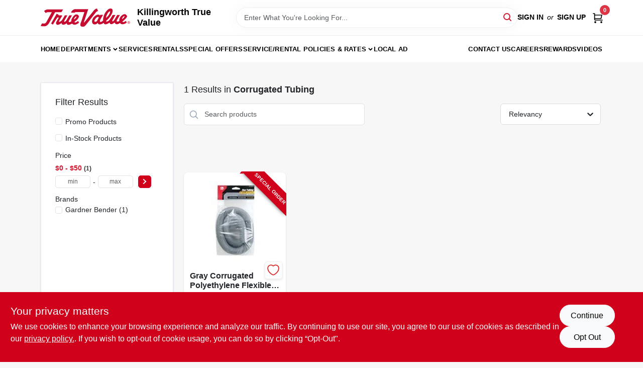

--- FILE ---
content_type: text/html
request_url: https://killingworthtruevalue.com/department/corrugated-tubing-1943464
body_size: 178475
content:
<!DOCTYPE html>
<html lang="en">
	<head>
		<meta charset="utf-8" />
		<link rel="preconnect" href="https://maps.googleapis.com">
		<link rel="preconnect" href="https://storage.googleapis.com">
		<link rel="preconnect" href="https://images.ezad.io">
		<link rel="preconnect" href="https://api.ezadlive.com">
		<meta name="viewport" content="width=device-width, initial-scale=1.0, maximum-scale=2.0">


		
		<link href="https://static.ezadlive.com/fe/version2881/_app/immutable/assets/vendor.f0fcb5ba.css" rel="stylesheet">
		<link href="https://static.ezadlive.com/fe/version2881/_app/immutable/assets/0.1cbb51b9.css" rel="stylesheet">
		<link href="https://static.ezadlive.com/fe/version2881/_app/immutable/assets/login-module.7fe72062.css" rel="stylesheet">
		<link href="https://static.ezadlive.com/fe/version2881/_app/immutable/assets/main-footer.6c797e80.css" rel="stylesheet">
		<link href="https://static.ezadlive.com/fe/version2881/_app/immutable/assets/document-modal.a3b96a58.css" rel="stylesheet">
		<link href="https://static.ezadlive.com/fe/version2881/_app/immutable/assets/modal.577dbff6.css" rel="stylesheet">
		<link href="https://static.ezadlive.com/fe/version2881/_app/immutable/assets/cart-sidebar.bbe547ba.css" rel="stylesheet">
		<link href="https://static.ezadlive.com/fe/version2881/_app/immutable/assets/cart-items.08954f67.css" rel="stylesheet">
		<link href="https://static.ezadlive.com/fe/version2881/_app/immutable/assets/change-quantity.693882c3.css" rel="stylesheet">
		<link href="https://static.ezadlive.com/fe/version2881/_app/immutable/assets/recaptcha.ab6e1a2f.css" rel="stylesheet">
		<link href="https://static.ezadlive.com/fe/version2881/_app/immutable/assets/bogo-discount-card.2b8bc076.css" rel="stylesheet">
		<link href="https://static.ezadlive.com/fe/version2881/_app/immutable/assets/locations-modal.8c32552f.css" rel="stylesheet">
		<link href="https://static.ezadlive.com/fe/version2881/_app/immutable/assets/big-map.bdb2e239.css" rel="stylesheet">
		<link href="https://static.ezadlive.com/fe/version2881/_app/immutable/assets/_page.ee24268f.css" rel="stylesheet">
		<link href="https://static.ezadlive.com/fe/version2881/_app/immutable/assets/product-card.8c7218bf.css" rel="stylesheet">
		<link href="https://static.ezadlive.com/fe/version2881/_app/immutable/assets/paginator-with-links.3eb3ead3.css" rel="stylesheet">
		<link href="https://static.ezadlive.com/fe/version2881/_app/immutable/assets/paginator.12bdcbbb.css" rel="stylesheet">
		<link href="https://static.ezadlive.com/fe/version2881/_app/immutable/assets/filter-item.7ff41a8f.css" rel="stylesheet">
		<link href="https://static.ezadlive.com/fe/version2881/_app/immutable/assets/brand-dept-popup.8ae3b42d.css" rel="stylesheet"><title>Corrugated Tubing | Killingworth True Value</title><!-- HEAD_svelte-145cly0_START --><!-- Project: undefined - Channel Id: 34 - Version: 2875 - Release Latest Version: undefined -->   <meta name="msapplication-TileColor" content="#da532c"> <meta name="theme-color" content="#ffffff"> <link rel="icon" type="image/x-icon" href="https://storage.googleapis.com/content.ezadtv.com/2020/06/12/5ee3cae43d502_favicon-96x96.png"> <link rel="icon" type="image/png" sizes="32x32" href="https://storage.googleapis.com/content.ezadtv.com/2020/06/12/5ee3cae43d502_favicon-96x96.png"> <link rel="apple-touch-icon" sizes="180x180" href="https://storage.googleapis.com/content.ezadtv.com/2020/06/12/5ee3cae43d502_favicon-96x96.png">  <meta name="twitter:title" content="Corrugated Tubing"> <meta name="og:title" content="Corrugated Tubing"> <meta property="og:title" content="Corrugated Tubing">  <meta name="description" content="Shop for Corrugated Tubing products at Killingworth True Value"> <meta name="twitter:description" content="Shop for Corrugated Tubing products at Killingworth True Value"> <meta name="og:description" content="Shop for Corrugated Tubing products at Killingworth True Value"> <meta property="og:description" content="Shop for Corrugated Tubing products at Killingworth True Value">  <script >__EZ_DEPT_NAME = 'Corrugated Tubing' </script> <meta name="google-site-verification" content="NRtM_uY24m7HHCeBmSeptSm60ANQOSJc3ljSGkol9MU"> <meta property="og:site_name" content="Killingworth True Value"> <meta property="og:type" content="website"> <meta property="twitter:site" content="Killingworth True Value"> <meta property="twitter:card" content="summary"> <script id="tagjs" type="text/javascript">
  (function () {
    var tagjs = document.createElement("script");
    var s = document.getElementsByTagName("script")[0];
    tagjs.async = true;
    tagjs.src = "//s.btstatic.com/tag.js#site=tcbaoCS";
    s.parentNode.insertBefore(tagjs, s);
  }());
</script>
<noscript>
  <iframe src="//s.thebrighttag.com/iframe?c=tcbaoCS" width="1" height="1" frameborder="0" scrolling="no" marginheight="0" marginwidth="0"></iframe>
</noscript> <!-- Global site tag (gtag.js) - Google Analytics -->
<script async src="https://www.googletagmanager.com/gtag/js?id=UA-76429171-1"></script>
<script>
  window.dataLayer = window.dataLayer || [];
  function gtag(){dataLayer.push(arguments);}
  gtag('js', new Date());

  gtag('config', 'UA-76429171-1');
</script> <!-- Begin Adtaxi Container Tag - Loading asynchronously -->
<script type="text/javascript">
    (function(a,b,c,d){
    a="https://tags.tiqcdn.com/utag/adtaxi/killingworthtruevalue.com/prod/utag.js";
    b=document;c="script";d=b.createElement(c);d.src=a;d.type="text/java"+c;d.async=true;
    a=b.getElementsByTagName(c)[0];a.parentNode.insertBefore(d,a);
    })();
</script>
<!-- End Adtaxi Container Tag -->  <script> window.dataLayerEz = window.dataLayerEz || []; window.dataLayerEz.push({'storeNumber': '3583', 'user_properties.store_number': '3583'}); </script>   <link rel="canonical" href="https://killingworthtruevalue.com/department/corrugated-tubing-1943464"> <meta property="og:url" content="https://killingworthtruevalue.com/department/corrugated-tubing-1943464"> <script type="application/ld+json">[{"@context":"https://schema.org","@type":"HardwareStore","name":"Killingworth True Value","telephone":"860-663-2531","image":"","address":{"@type":"PostalAddress","streetAddress":"228 CT-81","addressLocality":"Killingworth","addressRegion":"CT","postalCode":"06419","addressCountry":"US"}},{"@context":"https://schema.org","@type":"WebSite","name":"Killingworth True Value","url":"https://killingworthtruevalue.com/","alternateName":"Killingworth True Value","potentialAction":[{"@type":"SearchAction","target":"https://killingworthtruevalue.com//search/?keyword={search_term_string}","query-input":"required name=search_term_string"}]},{"@context":"https://schema.org","@type":"Organization","legalName":"Killingworth True Value","url":"https://killingworthtruevalue.com/","logo":"","sameAs":["https://www.facebook.com/KillingworthTrueValue","https://www.instagram.com/killingworthtruevalue/","https://www.youtube.com/killingworthtruevalue"],"contactPoint":[{"@type":"ContactPoint","contactType":"customer service","telephone":"860-663-2531","email":"ktvinfo@comcast.net"}]},{"@context":"https://schema.org","@type":"BreadcrumbList","itemListElement":[{"@type":"ListItem","position":1,"name":"Departments","item":"https://killingworthtruevalue.com"},{"@type":"ListItem","position":2,"name":"Corrugated Tubing","item":"https://killingworthtruevalue.com/department/corrugated-tubing-1943464"}]}]</script> <script >__EZ_STORE_SETTINGS = {"businessSlug":"FXTMYSZB2RMBXGD4","stripePublishable":"pk_test_SoQebsTMOLR2iExxLINSedwP","stripeLive":"","businessName":"Killingworth True Value","favicon":"https://storage.googleapis.com/content.ezadtv.com/2020/06/12/5ee3cae43d502_favicon-96x96.png","colors":{"primary":"#d0021b","secondary":"#f5973e","text":"#2f3540","background":"#F7F7F7","header":"#fff","headerLinkColor":"","headerText":"","navigation":"#fff","priceColor":"","promoPriceColor":"","storeColor":""},"layout":"default","font":"Roboto","logo":"","subscribeBannerImage":"url('https://storage.googleapis.com/content.ezadtv.com/2020/06/01/5ed5530c847ce_Generic.jpg')","buyingFromAlert":{"background":"","textColor":"","visible":""},"homeAlert":{"visible":true,"text":"","background":"white","textColor":"warning","fontSize":45,"fontWeight":"700","allowOverrideEvenBasicPlan":"","fontFamily":"","padding":"","rayyan":""},"text":{"featuredProductText":"","inStore":"In-Store","specialOrderWarning":"","outOfStock":"Order for 3-5 day shipping to our store","noRentalItems":"There are no rental items","specialOrderTitle":"Special Order May Be Required","specialOrderText":"Subject to availability and seasonality from suppliers. If we cannot get it, you will be notified and refunded.","trademark":"All product and company names are trademarks™ or registered® trademarks of their respective holders. Use of them does not imply any affiliation with or endorsement by them.","checkAvailability":"Call Your Local Store For Availability","emptyCart":"Cart is empty. Browse the website and add the things you like!","cartDeliveryDisclaimer":"","forRental":"We require a 10 Day advance reservation on most delivered rental.","promoQuantityHeader":"","specialOrderTextByLocation":"","deliveryConfirmationText":"","vendorInStockText":"","vendorOutOfStockText":"","catalogInStockText":"","vendorSpecialOrderText":"","outOfStockText":"","extraProductMessage":"","inStockText":"","customPurchaseTitle":"","customPurchaseText":"","tvCustomQtyMessage":"","tvCustomAvailableMessage":"","specialOrderFee":"","onlyXLeftText":"","footerConnectText":"","receiveMarketingText":""},"footer":{"links":"","facebookPage":"","showSslLogo":"","instagramPage":"","locations":null,"showLogo":"","hideBusinessName":"","modern":"","modernLocations":"","hideBuiltByEZAD":"","hideStoreHours":""},"products":{"inventoryItemsMin":"","itemsPerPage":48,"showVideos":false,"showDescription":true,"showSimilarProducts":true,"showQtyInWidgets":true,"sortOptions":"","defaultSorting":"relevancy","hideReg":false,"filterShowOutOfStock":true,"inStockProductRename":"","hideUpc":"","hideInStockCheckbox":"","disableOrdering":"","showThreeFiveDays":"","capitalizeTitle":"","regularPriceText":"","currencyPrefix":"","useOriginalTitle":"","hidePriceOutOfStock":"","disableSpecialOrdering":false,"showTopBrandProducts":true,"showSimilarProductsByProduct":"","showDepartmentDropdownInSearch":"","getQuoteSpecial":"","hideProductLocation":"","getQuoteEmail":"","hideProductUnit":"","hiddenPriceText":"","syncHandlePromos":"","showPartnerInventories":"","hideQuantity":false,"alwaysShowProp65":"","widgetPromoLabel":"","singlePromoLabel":"","hideBrandFromTitle":true,"hideOutOfStockItems":"","showUnitInventory":"","showOutOfStockItems":"","hideRentalPrices":"","hidePrice":"","alwaysShowProductLocation":"","showSpecs":"","disableSearchBar":"","hideNotifyMeOption":"","hideDeliveryLocationsModal":"","hideSecondSpecialWarning":"","showModelNumber":"","showSortByCustomerPartNumberOnMyOrders":"","removeZoominEffect":"","hideAvailability":"","includeBrandInTitle":"","hideSpecialOrderBadgeAboveImage":"","hidePriceFilter":""},"departments":{"defaultSorting":"relevancy","skipAutoFormat":"","multiLevel":"","sortOptions":"","hideHeadersInMenu":"","collapseDepartmentsOnSearch":"","hideNoSubDeptTextInDeptList":"","description":"Explore Hardware & Farm Supplies, Plumbing, Heating & Ventilation products, Lawn & Garden essentials, Building Materials, and Electrical & Lighting items. Find everything you need for your projects in one place. Shop online now or visit us at STORE_NAME_AND_LOCATION for all your home improvement needs!"},"brands":{"defaultSorting":"relevancy","showImages":"","sortAlphabetical":"","capitalize":"","description":"Discover innovative products from brands like Knape & Vogt and Bestair. Our collection is designed to meet your home improvement needs. Browse our offerings and find the perfect solutions! Shop online now or visit us at STORE_NAME_AND_LOCATION to get everything you need in one convenient spot!"},"cart":{"rewardMembers":false,"hideAddress":false,"specialOrderMessage":"Special order May Be Required","specialOrderDisclaimer":"Subject to Availability and seasonality from suppliers. If we cannot get it, you will be notified and refunded.","specialOrderBadge":"","specialOrderMessageTooltip":"You will receive shipping information over email within the next business day","empty":"Cart is empty. Browse the website and add the things you like!","submittedOrderImage":"","confirmationText":"","deliveryDisclaimer":"","taxJar":"","hideShipping":"","showSpecialOrderDays":"","enableDeliveryDate":"","promos":"","allowSpecialOrderVendors":"","taxDisclaimer":"","additionalCountries":"","showCardProviders":"","taxExemptionCheck":"","discountEligibilityCheck":"","hideVendorInSpecialOrder":"","refundInfo":"","deliveryZipsAllowed":"","allowedZips":"","disclaimer":"","allowSavedCarts":"","hideTax":"","hideDeliveryZipcode":"","cartModal":"","deferCapture":"","pickupDistanceLimit":"","alwaysRequireAddress":"","showUnitPrice":"","distanceModal":"","showCheckoutCbLayout":"","hideUnitedStatesDeliveryOption":"","restrictedStatesForShipping":"","restrictedStatesMessage":"","hideSpecialOrderMessage":"","rdcAware":"","guestCheckoutWithPaypalOnly":"","allowRecurringOrders":"","mergeAdditionalFeeWithSubtotal":"","displayRecurringOrdersSectionBorder":"","hidePickupZipcode":"","enableMarketingEmailsByDefault":"","enableShareCartLink":"","hideSpecialOrderBadge":"","showShippingRateDisclaimer":"","dummyPostalCode":"","receiveMarketing":"","receiveSms":""},"admin":{"showStats":true,"showOrderLocationFilters":true,"orders":"","hideSecondStep":"","RSCOptions":"","showContractors":"","orderTimeZone":"","hideInStorePingOption":"","autoSelectStore":"","enableNewOrderNotification":"","hideBusinessNameFromHeaderOnMobile":"","showAvailableFulfilmentOptions":"","defaultSelectedStore":"","allowOverridingDeliveryCharges":"","enableTaxWaiverIfExempt":"","hideGuestCheckout":"","enableRequestAQuoteFeature":"","googleMapDirection":"","hidePhoneLoginOption":""},"testimonials":{"1":"","2":""},"liveChatCode":"","storeNumber":"","logoMaxWidth":"","logoMaxHeight":"","signup":{"extraFields":""},"contactUs":{"hideEmail":false},"logoSize":"","navigationBackground":"","whiteHeader":"","lightNav":"","displayName":"Killingworth True Value","domain":"killingworth","newOrderEmails":"hsurber.ktv@gmail.com","contactEmail":"hsurber.ktv@gmail.com","company":"truevalue","navigation":[{"name":"home"},{"name":"departments"},{"name":"brands"},{"name":"About Us","align":"right"}],"demo":false,"homepageBanner":"","search":{"checkboxFilters":""},"timezone":"","meta":{"description":"We have some of the best selections of products at great prices! Our friendly website is here to assist you with all of your purchasing needs. Feel free to contact us if you have any questions!","loginDescription":"Get discounts & savings when you register for an account today!","mainImage":"","loginTitle":"","departmentsDescription":"Visit [store_name] for a variety of departments in [city], [state]. Your local hardware expert!","departmentsTitle":"Look Over Our Departments At STORE_NAME","brandsDescription":"Shop [store_name] in [city], [state] for top brands and quality hardware for all your DIY projects.","brandsTitle":"Experience Our Brands At STORE_NAME","searchPageDescription":"Buy [search_term] at [store_name]. Additionally, Browse top-quality oil filters, tools, and equipment to meet all your needs at our store."},"directory":"www-killingworth","overrideSubscribeImage":"","tax_rate":"","adminNavigation":"","showPhoneInNavigation":"","emailNavLink":"","onlyFeatured":"","navigationLayout":"","aboutUsLocations":"","customLayout":"","showAdvancedSetting":"","principles":"","registrationOptions":{"companyInput":"","hideFromHeader":""},"locationData":{"Millhouse":"","Wildey":""},"testKey":"","business":"","authData":"","aboutUsEmails":"","logoLink":"","showConsultationReport":"","dynamicMap":"","customCss":"","extraProductMessage":"","styles":{"vendorInStockClasses":"","catalogInStockClasses":"","rentalFilterNodeClasses":""},"logoMaxheight":"","undefined":"","specialPricePositionBottom":"","aboutUsTitle":"","aboutUsTitleHidden":"","showLocationPhoneInNav":"","business_telephone":"","business_address":"","business_city":"","business_state":"","business_country":"","ecommercePlan":"null","tvRDC":"","dibRSC":"","e2Warehouse":"","logoPrint":"","business_zipcode":"","business_email":"","rentals":{"disableLocationSelection":"","allowDeliveryLocations":"","hideFulfillmentOptions":true,"rentalContactText":"","disableContactForm":"","rentalInStockText":"We require a 10 Day advance reservation on most delivered rental.","disclaimer":"We require a 10 Day advance reservation on most delivered rental.","submitFormDisclaimerTop":"We require a 10 Day advance reservation on most delivered rental.","submitFormDisclaimerBottom":"We require a 10 Day advance reservation on most delivered rental.","rentalReserveText":"","hideUpc":"","verbiage":""},"aboutUs":{"hideContactUsOption":""},"localAd":{"hideLocalAdNavLink":""},"header":{"locationSelector":"","modern":"","MyOrdersText":"","languages":""},"navStyle":{"links":"","locationSelector":""},"e2ReportExemption":"","svelte":"","null":"","aiSettings":{"useAIProductsTable":true,"useAIProductsCategories":"","excludeAIProductsTable":""},"logoAltText":"","partner_businesses":""}</script>  <script >__EZ_PREGEN = 0</script> <script >__EZ_TV_ECOM_PLAN = 'E1P'</script> <script >__EZ_TVR_NAME = "True Value Rewards"</script> <script >__EZ_IS_TRUEVALUE = true</script>  <style data-svelte-h="svelte-1ke9ioy">/* embed the latin fonts directly */
    @font-face {
      font-family: 'Roboto';
      font-style: normal;
      font-weight: 300;
      font-display: swap;
      src: url(https://static.ezadlive.com/fonts/KFOlCnqEu92Fr1MmSU5fBBc4.woff2) format('woff2');
      unicode-range: U+0000-00FF, U+0131, U+0152-0153, U+02BB-02BC, U+02C6, U+02DA, U+02DC, U+0304, U+0308, U+0329, U+2000-206F, U+2074, U+20AC, U+2122, U+2191, U+2193, U+2212, U+2215, U+FEFF, U+FFFD;
    }
    @font-face {
      font-family: 'Roboto';
      font-style: normal;
      font-weight: 400;
      font-display: swap;
      src: url(https://static.ezadlive.com/fonts/KFOmCnqEu92Fr1Mu4mxK.woff2) format('woff2');
      unicode-range: U+0000-00FF, U+0131, U+0152-0153, U+02BB-02BC, U+02C6, U+02DA, U+02DC, U+0304, U+0308, U+0329, U+2000-206F, U+2074, U+20AC, U+2122, U+2191, U+2193, U+2212, U+2215, U+FEFF, U+FFFD;
    }
    @font-face {
      font-family: 'Roboto';
      font-style: normal;
      font-weight: 700;
      font-display: swap;
      src: url(https://static.ezadlive.com/fonts/KFOlCnqEu92Fr1MmWUlfBBc4.woff2) format('woff2');
      unicode-range: U+0000-00FF, U+0131, U+0152-0153, U+02BB-02BC, U+02C6, U+02DA, U+02DC, U+0304, U+0308, U+0329, U+2000-206F, U+2074, U+20AC, U+2122, U+2191, U+2193, U+2212, U+2215, U+FEFF, U+FFFD;
    }</style>  <link rel="stylesheet" type="text/css" media="print" href="https://static.ezadlive.com/fonts/font-roboto.css" onload="this.media='all';"><style>
:root {
  --primary: #d0021b;
  --bs-primary: #d0021b;
  --secondary: #f5973e;
  --bs-secondary: #f5973e;
  --text: #2f3540;
  --bs-text: #2f3540;
  --background: #F7F7F7;
  --bs-background: #F7F7F7;
  --header: #fff;
  --bs-header: #fff;
  --headerLinkColor: #000;
  --bs-headerLinkColor: #fff;
  --headerText: #000;
  --bs-headerText: #fff;
  --navigation: #fff;
  --bs-navigation: #fff;
  --priceColor: #fff;
  --bs-priceColor: #fff;
  --promoPriceColor: #fff;
  --bs-promoPriceColor: #fff;
  --storeColor: #fff;
  --bs-storeColor: #fff;
  --brandPrimary: #D31931;
  --headerLinkColorInv: #fff;
  --navigationLinkColor: #000;
  --navigationText: var(--text);
  --navigationFontSize: 14px;
  --font: Helvetica,Arial,sans-serif;
}
</style><!-- HEAD_svelte-145cly0_END --><!-- HEAD_svelte-rn6tfp_START --><!-- HEAD_svelte-rn6tfp_END -->

		<style>
			.text-success-dark {
				color: #124A1F !important;
			}
		</style>
	</head>
	<body data-sveltekit-preload-data="hover">
	
		<div style="display: contents">     <button class="skip-link svelte-1yub3rk" data-svelte-h="svelte-mn0oll">Skip to content</button> <div class="truevalueSite">  <header id="mainHeader" class="main-header position-relative  KillingworthTrueValue svelte-1pee0jg"><div class="container gap-3 d-flex flex-column flex-lg-row align-items-center justify-content-center justify-content-lg-between py-3"> <button class="d-block nav-icon d-lg-none mobile-menu-button " aria-label="Menu"><span></span></button> <div class="d-flex flex-column flex-md-row align-items-center"><a href="/" class="brand text-white " aria-label="Killingworth True Value Home" rel="prefetch"><img src="https://static.ezadlive.com/fe/version2881/_app/immutable/assets/truevalue.f5a4a125.svg" id="logo-img" alt="Killingworth True Value" style="" class="logo-width svelte-1pee0jg" width="100%" height="100%"></a> <div class="h5 fw-bold mt-3 mb-0 mt-md-0 ms-md-3 comp-text" style="color: ">Killingworth True Value</div></div> <form id="searchForm" name="search" role="search" class="search-wrapper position-relative svelte-om0n6w"><input aria-label="Search Term" class="form-control autosuggest svelte-om0n6w" type="text" placeholder="Enter What You're Looking For..." loading="lazy" value=""> <button type="submit" aria-label="Search" class="btn-search-custom svelte-om0n6w" data-svelte-h="svelte-6o76ou"><svg width="16" height="16" xmlns="http://www.w3.org/2000/svg" xmlns:xlink="http://www.w3.org/1999/xlink"><defs data-v-6d71ba7e=""><filter data-v-6d71ba7e="" x="-8.1%" y="-113.8%" width="116.2%" height="327.5%" filterUnits="objectBoundingBox"><feMorphology data-v-6d71ba7e="" radius=".5" operator="dilate" in="SourceAlpha" result="shadowSpreadOuter1"></feMorphology><feOffset data-v-6d71ba7e="" in="shadowSpreadOuter1" result="shadowOffsetOuter1"></feOffset><feGaussianBlur data-v-6d71ba7e="" stdDeviation="15" in="shadowOffsetOuter1" result="shadowBlurOuter1"></feGaussianBlur><feComposite data-v-6d71ba7e="" in="shadowBlurOuter1" in2="SourceAlpha" operator="out" result="shadowBlurOuter1"></feComposite><feColorMatrix data-v-6d71ba7e="" values="0 0 0 0 0.13236882 0 0 0 0 0.171002098 0 0 0 0 0.285297781 0 0 0 0.04 0" in="shadowBlurOuter1"></feColorMatrix></filter><rect data-v-6d71ba7e="" x="0" y="0" width="560" height="40" rx="20"></rect></defs><g data-v-6d71ba7e="" fill="none" fill-rule="evenodd"><path data-v-6d71ba7e="" fill="#FFF" d="M-884-28H556v1536H-884z"></path><g data-v-6d71ba7e="" transform="translate(-529 -11)"><use data-v-6d71ba7e="" fill="#000" filter="url(#a)" xlink:href="#b"></use><use data-v-6d71ba7e="" stroke="currentColor" fill="#FFF" xlink:href="#b"></use></g><g data-v-6d71ba7e="" stroke-width="2" transform="translate(1 1)" stroke="currentColor" stroke-linecap="round" stroke-linejoin="round"><circle data-v-6d71ba7e="" cx="6" cy="6" r="6"></circle><path data-v-6d71ba7e="" d="M14 14l-3.758-3.758"></path></g></g></svg></button> </form> <div class="d-flex align-items-center cart-wrapper  svelte-17u9cvc" style="z-index: 1;">  <div id="authorization" class="d-lg-flex d-none me-3"><div class="d-flex flex-lg-row align-items-center"><a href="/login" class="text-uppercase fw-bold text-nowrap" rel="prefetch">Sign In</a> <span class="my-n1 my-lg-0 mx-2 fst-italic" data-svelte-h="svelte-dz76fn">or</span> <a href="/register" class="text-uppercase fw-bold text-nowrap" rel="prefetch">Sign Up</a></div></div> <a href="/cart" class="cart-btn position-relative " aria-label="Cart, 0 Items" rel="prefetch"><svg width="20" height="20" xmlns="http://www.w3.org/2000/svg"><g transform="translate(1 1)" fill="none" fill-rule="evenodd"><circle fill="#000" fill-rule="nonzero" cx="4.235" cy="17.788" r="1"></circle><circle fill="currentColor" fill-rule="nonzero" cx="16.094" cy="17.788" r="1"></circle><circle stroke="currentColor" stroke-width="1.694" stroke-linecap="round" stroke-linejoin="round" cx="4" cy="17" r="1"></circle><circle stroke="currentColor" stroke-width="1.694" stroke-linecap="round" stroke-linejoin="round" cx="16" cy="17" r="1"></circle><path d="M0 0h2.571v11.25c0 .966.768 1.75 1.715 1.75H18" stroke="currentColor" stroke-width="1.694" stroke-linecap="round" stroke-linejoin="round"></path><path stroke="currentColor" stroke-width="1.694" stroke-linecap="round" stroke-linejoin="round" d="M3 3h14l-1.647 7H3"></path></g></svg> <span class="position-absolute badge bg-danger rounded-circle ">0</span></a>  </div></div> </header>  <nav class="navbar p-0 navbar-light main-nav  collapsed   svelte-t4umeu" id="mainNav"> <div class="container pb-3 pb-lg-0 w-100 h-100 align-items-start"><div class="px-2 px-lg-0 w-100"><div class="d-flex justify-content-end mt-4 d-lg-none mb-n2 w-100"><button class="toggle-menu-bt" id="toggle-menu-bt" aria-label="Menu" data-svelte-h="svelte-1bfgfmg"><svg xmlns="http://www.w3.org/2000/svg" fill="none" width="32" viewBox="0 0 24 24" stroke-width="2" stroke="currentColor"><path stroke-linecap="round" stroke-linejoin="round" d="M6 18L18 6M6 6l12 12"></path></svg></button></div> <ul class="navbar-nav flex-column flex-lg-row flex-wrap "><li class="nav-item  left   svelte-t4umeu"><a href="/" class="nav-link text-capitalize home" style="font-size: " rel="prefetch">Home </a> </li><li class="nav-item b-nav-dropdown dropdown left   svelte-t4umeu"><button tabindex="0" class=" c-dropdown h-100 d-flex align-items-center main-link justify-content-between svelte-nnj2yx" aria-expanded="false" aria-controls="departments-menu"><a class="nav-link text-capitalize svelte-nnj2yx" href="/departments" style="fontSize: ">Departments</a> <svg fill="none" class="ms-1 caret svelte-nnj2yx" width="10" height="6" xmlns="http://www.w3.org/2000/svg"><path d="M7.5 1.5l-3 3-3-3" stroke="currentColor" stroke-linecap="round" stroke-linejoin="round" stroke-width="2" class="svelte-nnj2yx"></path></svg>   </button> </li><li class="nav-item  left   svelte-t4umeu"><a href="/services" class="nav-link text-capitalize " style="font-size: " rel="prefetch">Services </a> </li><li class="nav-item  left   svelte-t4umeu"><a href="https://killingworthtruevalue.com/2026-rental-agreement" class="nav-link text-capitalize " target="_blank" rel="noopener noreferrer" style="font-size: " aria-label="To Rentals (opens in a new tab)">Rentals </a> </li><li class="nav-item  left   svelte-t4umeu"><a href="/" class="nav-link text-capitalize home" style="font-size: " rel="prefetch">Special Offers </a> </li><li class="nav-item b-nav-dropdown dropdown left   svelte-t4umeu"><button tabindex="0" class=" c-dropdown h-100 d-flex align-items-center main-link justify-content-between svelte-nnj2yx" aria-expanded="false"><a class="nav-link text-capitalize svelte-nnj2yx" href="/2026-rental-agreements" style="fontSize: ">Service/Rental Policies &amp; Rates</a> <svg fill="none" class="ms-1 caret svelte-nnj2yx" width="10" height="6" xmlns="http://www.w3.org/2000/svg"><path d="M7.5 1.5l-3 3-3-3" stroke="currentColor" stroke-linecap="round" stroke-linejoin="round" stroke-width="2" class="svelte-nnj2yx"></path></svg>   </button> </li><li class="nav-item  left   svelte-t4umeu"><a href="/local-ad" class="nav-link text-capitalize " style="font-size: " rel="prefetch">Local Ad </a> </li><li class="nav-item  right   svelte-t4umeu"><a href="/contact-us" class="nav-link text-capitalize " style="font-size: " rel="prefetch">Contact Us </a> </li><li class="nav-item  right   svelte-t4umeu"><a href="/careers" class="nav-link text-capitalize " style="font-size: " rel="prefetch">Careers </a> </li><li class="nav-item  right   svelte-t4umeu"><a href="/rewards" class="nav-link text-capitalize " style="font-size: " rel="prefetch">Rewards </a> </li><li class="nav-item  right   svelte-t4umeu"><a href="/videos" class="nav-link text-capitalize " style="font-size: " rel="prefetch">Videos </a> </li>   </ul></div></div> </nav>   <div> <main><div class="container search-container  svelte-141ptr8"> <div class="row"><div class="col-lg-3"> <div class="filterWrapper card filters rounded-0  svelte-5l9ewu"><div class="card-body svelte-5l9ewu"><h2 class="mb-3 h5" data-svelte-h="svelte-1x7u8c7">Filter Results</h2> <button class="d-lg-none filters-close-bt svelte-5l9ewu" aria-label="Hide Filters" data-svelte-h="svelte-zl9rcq"><svg xmlns="http://www.w3.org/2000/svg" width="24" height="24" viewBox="0 0 24 24"><title>e-remove</title><g stroke-linecap="round" stroke-linejoin="round" stroke-width="2" fill="#a0a0ba" stroke="#a0a0ba"><line fill="none" stroke="#a0a0ba" stroke-miterlimit="10" x1="19" y1="5" x2="5" y2="19"></line><line fill="none" stroke="#a0a0ba" stroke-miterlimit="10" x1="19" y1="19" x2="5" y2="5"></line></g></svg></button>  <div class="d-flex flex-column align-items-start"> </div> <div class="mb-2"><div class="form-check"><input id="promoCheck" type="checkbox" class="form-check-input" aria-label="Promo Products"> <h3 class="fs-6" style="margin-top: 9px;line-height: 10px;"><label class="form-check-label" for="promoCheck">Promo Products</label></h3></div></div> <div class="mb-3"><div class="form-check"><input id="inStockCheck" type="checkbox" class="form-check-input" aria-label="In-Stock Products"> <h3 class="fs-6" style="margin-top: 9px;line-height: 10px;"><label class="form-check-label" for="inStockCheck"><a href="/department/corrugated-tubing-1943464?in_stock_only=1" class="heading-color" rel="prefetch">In-Stock Products</a></label></h3></div></div>   <div class="mb-3" style="max-width: 200px;"><h2 class="h6" data-svelte-h="svelte-6n5n7u">Price</h2> <ul class="p-0"><li class="none-style-list price-range mb-1 svelte-5l9ewu"><button><h3 class="fs-6 fw-bold d-inline">$0 - $50</h3> <span class="item-counts svelte-5l9ewu">1 </span></button> </li> <li class="none-style-list d-flex svelte-5l9ewu"><form name="searchFiltersForm" class="d-flex"><input placeholder="min" type="number" size="sm" class="form-control price-range-select price-min svelte-5l9ewu" aria-label="min price"> <span style="margin-top: 3px" data-svelte-h="svelte-vpnvjw">-</span> <input placeholder="max" type="number" size="sm" class="form-control price-range-select price-max svelte-5l9ewu" aria-label="max price"> <button type="submit" class="btn btn-primary price-select-btn svelte-5l9ewu" aria-label="Select Price" data-svelte-h="svelte-poisjr"><svg aria-hidden="true" width="8" viewBox="0 0 320 512" focusable="false" fill="currentColor"><path d="M285.5 273l-194.3 194.3c-9.4 9.4-24.6 9.4-33.9 0l-22.7-22.7c-9.4-9.4-9.4-24.5 0-33.9l154-154.7-154-154.7c-9.3-9.4-9.3-24.5 0-33.9l22.7-22.7c9.4-9.4 24.6-9.4 33.9 0l194.3 194.3c9.4 9.4 9.4 24.6 0 33.9z"></path></svg></button></form></li></ul></div>          </div> </div></div> <div class="col-lg-9"><div class="w-100 position-relative"></div> </div></div></div> </main> </div>  <div> </div> <div id="user-consent-banner" class="consent-banner row m-0 alert alert-info alert-dismissible top-bg-1 hide-consent-banner svelte-wa0yp2" role="alert"><div class="d-flex flex-column flex-md-row justify-content-between gap-4"><div data-svelte-h="svelte-1dkqoer"><div class="h4">Your privacy matters</div> <p class="lead svelte-wa0yp2" id="cookie-consent-text">We use cookies to enhance your browsing experience and analyze our traffic. By continuing to use our site, you agree to our use of cookies as described in our <a href="/privacy-policy" target="_blank" rel="noopener noreferrer" aria-label="privacy policy (opens in a new tab)">privacy policy.</a>. If you wish to opt-out of cookie usage, you can do so by clicking “Opt-Out&quot;.</p></div> <div class="d-flex flex-md-column align-items-center gap-3 action-btn svelte-wa0yp2"><button type="button" class="lead btn btn-light rounded-pill action-btn text-nowrap svelte-wa0yp2" data-dismiss="alert" aria-label="Continue" data-svelte-h="svelte-6eb4ps">Continue</button> <button type="button" class="lead btn btn-light action-btn rounded-pill text-nowrap svelte-wa0yp2" data-dismiss="alert" aria-label="Opt Out" data-svelte-h="svelte-1fjazhb">Opt Out</button></div></div></div>  </div> 
			
			<script>
				{
					__sveltekit_1mummk6 = {
						assets: "https://static.ezadlive.com/fe/version2881",
						base: new URL("..", location).pathname.slice(0, -1),
						env: {}
					};

					const element = document.currentScript.parentElement;

					const data = [{"type":"data","data":(function(a){a.businessSlug="FXTMYSZB2RMBXGD4";a.stripePublishable="pk_test_SoQebsTMOLR2iExxLINSedwP";a.stripeLive="";a.businessName="Killingworth True Value";a.favicon="https://storage.googleapis.com/content.ezadtv.com/2020/06/12/5ee3cae43d502_favicon-96x96.png";a.colors={primary:"#d0021b",secondary:"#f5973e",text:"#2f3540",background:"#F7F7F7",header:"#fff",headerLinkColor:"",headerText:"",navigation:"#fff",priceColor:"",promoPriceColor:"",storeColor:""};a.layout="default";a.font="Roboto";a.logo="";a.subscribeBannerImage="url('https://storage.googleapis.com/content.ezadtv.com/2020/06/01/5ed5530c847ce_Generic.jpg')";a.buyingFromAlert={background:"",textColor:"",visible:""};a.homeAlert={visible:true,text:"",background:"white",textColor:"warning",fontSize:45,fontWeight:"700",allowOverrideEvenBasicPlan:"",fontFamily:"",padding:"",rayyan:""};a.text={featuredProductText:"",inStore:"In-Store",specialOrderWarning:"",outOfStock:"Order for 3-5 day shipping to our store",noRentalItems:"There are no rental items",specialOrderTitle:"Special Order May Be Required",specialOrderText:"Subject to availability and seasonality from suppliers. If we cannot get it, you will be notified and refunded.",trademark:"All product and company names are trademarks™ or registered® trademarks of their respective holders. Use of them does not imply any affiliation with or endorsement by them.",checkAvailability:"Call Your Local Store For Availability",emptyCart:"Cart is empty. Browse the website and add the things you like!",cartDeliveryDisclaimer:"",forRental:"We require a 10 Day advance reservation on most delivered rental.",promoQuantityHeader:"",specialOrderTextByLocation:"",deliveryConfirmationText:"",vendorInStockText:"",vendorOutOfStockText:"",catalogInStockText:"",vendorSpecialOrderText:"",outOfStockText:"",extraProductMessage:"",inStockText:"",customPurchaseTitle:"",customPurchaseText:"",tvCustomQtyMessage:"",tvCustomAvailableMessage:"",specialOrderFee:"",onlyXLeftText:"",footerConnectText:"",receiveMarketingText:""};a.footer={links:"",facebookPage:"",showSslLogo:"",instagramPage:"",locations:null,showLogo:"",hideBusinessName:"",modern:"",modernLocations:"",hideBuiltByEZAD:"",hideStoreHours:""};a.products={inventoryItemsMin:"",itemsPerPage:48,showVideos:false,showDescription:true,showSimilarProducts:true,showQtyInWidgets:true,sortOptions:"",defaultSorting:"relevancy",hideReg:false,filterShowOutOfStock:true,inStockProductRename:"",hideUpc:"",hideInStockCheckbox:"",disableOrdering:"",showThreeFiveDays:"",capitalizeTitle:"",regularPriceText:"",currencyPrefix:"",useOriginalTitle:"",hidePriceOutOfStock:"",disableSpecialOrdering:false,showTopBrandProducts:true,showSimilarProductsByProduct:"",showDepartmentDropdownInSearch:"",getQuoteSpecial:"",hideProductLocation:"",getQuoteEmail:"",hideProductUnit:"",hiddenPriceText:"",syncHandlePromos:"",showPartnerInventories:"",hideQuantity:false,alwaysShowProp65:"",widgetPromoLabel:"",singlePromoLabel:"",hideBrandFromTitle:true,hideOutOfStockItems:"",showUnitInventory:"",showOutOfStockItems:"",hideRentalPrices:"",hidePrice:"",alwaysShowProductLocation:"",showSpecs:"",disableSearchBar:"",hideNotifyMeOption:"",hideDeliveryLocationsModal:"",hideSecondSpecialWarning:"",showModelNumber:"",showSortByCustomerPartNumberOnMyOrders:"",removeZoominEffect:"",hideAvailability:"",includeBrandInTitle:"",hideSpecialOrderBadgeAboveImage:"",hidePriceFilter:""};a.departments={defaultSorting:"relevancy",skipAutoFormat:"",multiLevel:"",sortOptions:"",hideHeadersInMenu:"",collapseDepartmentsOnSearch:"",hideNoSubDeptTextInDeptList:"",description:"Explore Hardware & Farm Supplies, Plumbing, Heating & Ventilation products, Lawn & Garden essentials, Building Materials, and Electrical & Lighting items. Find everything you need for your projects in one place. Shop online now or visit us at STORE_NAME_AND_LOCATION for all your home improvement needs!"};a.brands={defaultSorting:"relevancy",showImages:"",sortAlphabetical:"",capitalize:"",description:"Discover innovative products from brands like Knape & Vogt and Bestair. Our collection is designed to meet your home improvement needs. Browse our offerings and find the perfect solutions! Shop online now or visit us at STORE_NAME_AND_LOCATION to get everything you need in one convenient spot!"};a.cart={rewardMembers:false,hideAddress:false,specialOrderMessage:"Special order May Be Required",specialOrderDisclaimer:"Subject to Availability and seasonality from suppliers. If we cannot get it, you will be notified and refunded.",specialOrderBadge:"",specialOrderMessageTooltip:"You will receive shipping information over email within the next business day",empty:"Cart is empty. Browse the website and add the things you like!",submittedOrderImage:"",confirmationText:"",deliveryDisclaimer:"",taxJar:"",hideShipping:"",showSpecialOrderDays:"",enableDeliveryDate:"",promos:"",allowSpecialOrderVendors:"",taxDisclaimer:"",additionalCountries:"",showCardProviders:"",taxExemptionCheck:"",discountEligibilityCheck:"",hideVendorInSpecialOrder:"",refundInfo:"",deliveryZipsAllowed:"",allowedZips:"",disclaimer:"",allowSavedCarts:"",hideTax:"",hideDeliveryZipcode:"",cartModal:"",deferCapture:"",pickupDistanceLimit:"",alwaysRequireAddress:"",showUnitPrice:"",distanceModal:"",showCheckoutCbLayout:"",hideUnitedStatesDeliveryOption:"",restrictedStatesForShipping:"",restrictedStatesMessage:"",hideSpecialOrderMessage:"",rdcAware:"",guestCheckoutWithPaypalOnly:"",allowRecurringOrders:"",mergeAdditionalFeeWithSubtotal:"",displayRecurringOrdersSectionBorder:"",hidePickupZipcode:"",enableMarketingEmailsByDefault:"",enableShareCartLink:"",hideSpecialOrderBadge:"",showShippingRateDisclaimer:"",dummyPostalCode:"",receiveMarketing:"",receiveSms:""};a.admin={showStats:true,showOrderLocationFilters:true,orders:"",hideSecondStep:"",RSCOptions:"",showContractors:"",orderTimeZone:"",hideInStorePingOption:"",autoSelectStore:"",enableNewOrderNotification:"",hideBusinessNameFromHeaderOnMobile:"",showAvailableFulfilmentOptions:"",defaultSelectedStore:"",allowOverridingDeliveryCharges:"",enableTaxWaiverIfExempt:"",hideGuestCheckout:"",enableRequestAQuoteFeature:"",googleMapDirection:"",hidePhoneLoginOption:""};a.testimonials={"1":"","2":""};a.liveChatCode="";a.storeNumber="";a.logoMaxWidth="";a.logoMaxHeight="";a.signup={extraFields:""};a.contactUs={hideEmail:false};a.logoSize="";a.navigationBackground="";a.whiteHeader="";a.lightNav="";a.displayName="Killingworth True Value";a.domain="killingworth";a.newOrderEmails="hsurber.ktv@gmail.com";a.contactEmail="hsurber.ktv@gmail.com";a.company="truevalue";a.navigation=[{name:"home"},{name:"departments"},{name:"brands"},{name:"About Us",align:"right"}];a.demo=false;a.homepageBanner="";a.search={checkboxFilters:""};a.timezone="";a.meta={description:"We have some of the best selections of products at great prices! Our friendly website is here to assist you with all of your purchasing needs. Feel free to contact us if you have any questions!",loginDescription:"Get discounts & savings when you register for an account today!",mainImage:"",loginTitle:"",departmentsDescription:"Visit [store_name] for a variety of departments in [city], [state]. Your local hardware expert!",departmentsTitle:"Look Over Our Departments At STORE_NAME",brandsDescription:"Shop [store_name] in [city], [state] for top brands and quality hardware for all your DIY projects.",brandsTitle:"Experience Our Brands At STORE_NAME",searchPageDescription:"Buy [search_term] at [store_name]. Additionally, Browse top-quality oil filters, tools, and equipment to meet all your needs at our store."};a.directory="www-killingworth";a.overrideSubscribeImage="";a.tax_rate="";a.adminNavigation="";a.showPhoneInNavigation="";a.emailNavLink="";a.onlyFeatured="";a.navigationLayout="";a.aboutUsLocations="";a.customLayout="";a.showAdvancedSetting="";a.principles="";a.registrationOptions={companyInput:"",hideFromHeader:""};a.locationData={Millhouse:"",Wildey:""};a.testKey="";a.business="";a.authData="";a.aboutUsEmails="";a.logoLink="";a.showConsultationReport="";a.dynamicMap="";a.customCss="";a.extraProductMessage="";a.styles={vendorInStockClasses:"",catalogInStockClasses:"",rentalFilterNodeClasses:""};a.logoMaxheight="";a.undefined="";a.specialPricePositionBottom="";a.aboutUsTitle="";a.aboutUsTitleHidden="";a.showLocationPhoneInNav="";a.business_telephone="";a.business_address="";a.business_city="";a.business_state="";a.business_country="";a.ecommercePlan="null";a.tvRDC="";a.dibRSC="";a.e2Warehouse="";a.logoPrint="";a.business_zipcode="";a.business_email="";a.rentals={disableLocationSelection:"",allowDeliveryLocations:"",hideFulfillmentOptions:true,rentalContactText:"",disableContactForm:"",rentalInStockText:"We require a 10 Day advance reservation on most delivered rental.",disclaimer:"We require a 10 Day advance reservation on most delivered rental.",submitFormDisclaimerTop:"We require a 10 Day advance reservation on most delivered rental.",submitFormDisclaimerBottom:"We require a 10 Day advance reservation on most delivered rental.",rentalReserveText:"",hideUpc:"",verbiage:""};a.aboutUs={hideContactUsOption:""};a.localAd={hideLocalAdNavLink:""};a.header={locationSelector:"",modern:"",MyOrdersText:"",languages:""};a.navStyle={links:"",locationSelector:""};a.e2ReportExemption="";a.svelte="";a.null="";a.aiSettings={useAIProductsTable:true,useAIProductsCategories:"",excludeAIProductsTable:""};a.logoAltText="";a.partner_businesses="";return {storeSettings:a,validStores:["5263"],brandPlugins:[],gmapsKey:"AIzaSyBhJt7VBIhJdSUjicFEYBkeMikPRIMbaVY",tvEcomPlan:"E1P",tvrName:"True Value Rewards",isTrueValue:true,theme:"truevalue",devOptions:null,business:{business_id:"5263",partner_business:"5263",business_name:"Killingworth True Value",meta_description:" has some of the best selections of lawn care products & many more. Our friendly website is here to assist you with all of your purchasing needs. Feel free to contact us if you have any questions!",meta_title:"",company:"truevalue",company_logo:null,google_verify_code:"NRtM_uY24m7HHCeBmSeptSm60ANQOSJc3ljSGkol9MU",business_zipcode:"06419",business_address:"228 CT-81",business_state:"CT",business_city:"Killingworth",business_country:"US",google_search_console:"\u003Cscript id=\"tagjs\" type=\"text/javascript\">\n  (function () {\n    var tagjs = document.createElement(\"script\");\n    var s = document.getElementsByTagName(\"script\")[0];\n    tagjs.async = true;\n    tagjs.src = \"//s.btstatic.com/tag.js#site=tcbaoCS\";\n    s.parentNode.insertBefore(tagjs, s);\n  }());\n\u003C/script>\n\u003Cnoscript>\n  \u003Ciframe src=\"//s.thebrighttag.com/iframe?c=tcbaoCS\" width=\"1\" height=\"1\" frameborder=\"0\" scrolling=\"no\" marginheight=\"0\" marginwidth=\"0\">\u003C/iframe>\n\u003C/noscript>",google_analytics:"\u003C!-- Global site tag (gtag.js) - Google Analytics -->\n\u003Cscript async src=\"https://www.googletagmanager.com/gtag/js?id=UA-76429171-1\">\u003C/script>\n\u003Cscript>\n  window.dataLayer = window.dataLayer || [];\n  function gtag(){dataLayer.push(arguments);}\n  gtag('js', new Date());\n\n  gtag('config', 'UA-76429171-1');\n\u003C/script>",facebook_pixel:"\u003C!-- Begin Adtaxi Container Tag - Loading asynchronously -->\n\u003Cscript type=\"text/javascript\">\n    (function(a,b,c,d){\n    a=\"https://tags.tiqcdn.com/utag/adtaxi/killingworthtruevalue.com/prod/utag.js\";\n    b=document;c=\"script\";d=b.createElement(c);d.src=a;d.type=\"text/java\"+c;d.async=true;\n    a=b.getElementsByTagName(c)[0];a.parentNode.insertBefore(d,a);\n    })();\n\u003C/script>\n\u003C!-- End Adtaxi Container Tag -->",live_chat:null,gtag_conversion_id:null,facebook_link:"https://www.facebook.com/KillingworthTrueValue",twitter_link:"",youtube_link:"https://www.youtube.com/killingworthtruevalue",instagram_link:"https://www.instagram.com/killingworthtruevalue/",googleplus_link:"",linkedin_link:null,pinterest_link:null,business_telephone:"860-663-2531",contact_email:"ktvinfo@comcast.net",truevalue_ecommerce_plan:"E1P",other_ecommerce_plan:null,store_number:"3583",release_channel_id:"55",release_version:"2881",release_channel_category:"default",release_project:"svelte",release_latest_version:"2881",website_theme:"truevalue",pickup_pdp_message:"Ready in 2 hours.",sitemap_plan:"e1-plus",is_truevalue_ecommerce:null,backlink_text:"\u003Cspan>\n\tThis site uses AI from  \u003Ca class=\"font-weight-bold\" rel=\"noopener noreferrer\" href=\"https://ezai.io/\" target=\"_blank\" style=\"text-decoration: underline;\" aria-label=\"EZ AI (opens in a new tab)\">EZ AI\u003C/a>,  Modernize Your Business With AI!\n\u003C/span>\n\u003Cspan>\n\tPOS E-Commerce Integration With \u003Ca class=\"font-weight-bold\" rel=\"noopener noreferrer\" href=\"https://localecommerce.com/\" target=\"_blank\" style=\"text-decoration: underline;\" aria-label=\"Digital Commerce (opens in a new tab)\">Digital Commerce\u003C/a> by EZ-AD\n\u003C/span>",company_billing:"6",paint_enabled:"0",is_bm_module_enabled:"0",currency_code:"usd"},details:{business_slug:"FXTMYSZB2RMBXGD4",business_name:"Killingworth True Value",website_domain:"https://killingworthtruevalue.com/",store_number:"3583",company:"truevalue",meta_description:" has some of the best selections of lawn care products & many more. Our friendly website is here to assist you with all of your purchasing needs. Feel free to contact us if you have any questions!",meta_title:null,business_zipcode:"06419",business_state:"CT",business_telephone:"860-663-2531",business_address:"228 CT-81",business_city:"Killingworth",business_country:"US",hours:"{\"mon\":{\"open\":\"08:00 AM\",\"close\":\"06:00 PM\",\"closed\":\"\"},\"tue\":{\"open\":\"08:00 AM\",\"close\":\"06:00 PM\",\"closed\":\"\"},\"wed\":{\"open\":\"08:00 AM\",\"close\":\"06:00 PM\",\"closed\":\"\"},\"thu\":{\"open\":\"08:00 AM\",\"close\":\"06:00 PM\",\"closed\":\"\"},\"fri\":{\"open\":\"08:00 AM\",\"close\":\"06:00 PM\",\"closed\":\"\"},\"sat\":{\"open\":\"08:00 AM\",\"close\":\"05:00 PM\",\"closed\":\"\"},\"sun\":{\"open\":\"08:00 AM\",\"close\":\"03:00 PM\",\"closed\":\"\"}}",latitude:41.3553,longitude:-72.5649,facebook_link:"https://www.facebook.com/KillingworthTrueValue",twitter_link:"",instagram_link:"https://www.instagram.com/killingworthtruevalue/",youtube_link:"https://www.youtube.com/killingworthtruevalue",linkedin_link:null,googleplus_link:"",pinterest_link:null,snapchat_link:null,show_stock_level:"1",show_oos_special:0,show_competitors:0,pickup_enabled:1,delivery_enabled:0,shipping_enabled:0,ship_to_home_enabled:0,special_enabled:1,pickup_payment:"website",delivery_fee:"5.00",delivery_locations:[],delivery_payment:"website",shipping_destination:"store",shipping_base_price:"5.00",shipping_extra_price:"2.00",shipping_extra_max:"0",default_product_weight:null,default_recurring_product_weight:null,default_product_width:null,default_product_height:null,default_product_length:null,shipping_states:[],tax_type:"checkout",tax_rate:"6.350",account_field_info:null,stripe_account_id:"acct_1IIzfdF7aSD1h2uI",stripe_account_id_mig:"acct_1IIzfdF7aSD1h2uI",stripe_live:"1",stripe_migrated:"1",stripe_fee_percent:"0.60",company_logo:null,contact_link:null,contact_email:"ktvinfo@comcast.net",hours_of_operation:null,website_url:"https://killingworthtruevalue.com/",color:null,product_email_frequency:null,new_customer_email:"1",order_sms_number:null,changelog_last_viewed:"2022-12-26 11:19:59",demo:"1",sms_notifications_enabled:"0",outbound_sms_number:null,use_multilevel_categories:"1",adyen_config_public:null,payment_provider:"stripe",currency_code:"usd",defer_cc_capture:"1",plugnpay_config:null,delivery_settings:{delivery_disclaimer:"",time_ranges:[{day:"mon",from:"",to:""},{day:"tue",from:"",to:""},{day:"wed",from:"",to:""},{day:"thu",from:"",to:""},{day:"fri",from:"",to:""},{day:"sat",from:"",to:""},{day:"sun",from:"",to:""}]},delivery_locations2:null,rental_delivery_locations:[],pickup_disclaimer:"",pickup_pdp_message:"Ready in 2 hours.",special_order_sla:"3-8 days",special_disclaimer:null,user_fields:null,release_channel_id:"34",release_version:"2875",svelte_release_channel_id:"55",svelte_release_version:"2881",alt_server_index:null,filter_brands:"1",custom_fields:[],show_brand_logos:"1",save_cart:"1",min_brand_quantity:"5",mailchimp_integration:"0",truevalue_ecommerce_plan:"E1P",other_ecommerce_plan:null,ecommerce_plan_locked:"1",truevalue_rewards:"1",timezone:"America/New_York",ignore_email:null,signed_orgill_contract:null,extra_data:"{\"svelte\":1}",advanced_shipping_enabled:0,product_database:null,elastic_server_id:null,truevalue_storeguid:"7E5XQK5F-TMZT-LXS6-1XBK-6642CLY4KTNP",truevalue_localad:"1",departments_hierarchy_level:"3",storeReplaceText:null,websiteReplaceText:null,advance_stripe_checkout:"0",website_theme:"truevalue",advanced_shipping_fee:75,tiktok_link:null,paypal_checkout_enabled:"0",paypal_live:"1",landing_page_update_opt_out:"1",hide_seo_analytic:"0",cancelled:null,social_share_opts:"[\"fb\", \"ig\", \"ln\", \"pt\", \"wp\", \"x\", \"cl\"]",paypal_paylater_enabled:"0",enable_recurring_orders:"0",rentals_enabled:"1",shipping_disabled_states:null,gift_registry_enabled:"0",request_a_quote_enabled:"0",fulfillment_option_aliases:null,og_image:null,is_bm_module_enabled:"0",skip_domain_alerts:"0",domain_reminder_done:"0",languages:"[]",notification_fallback_email:null,notification_fallback_phone:null,ai_shipping_calculation_enabled:"1",storeinfo_banner:null,storeinfo_show_banner:"1",order_success_messages:{"5263":[]},coupons:[],custom_nav_groups:[],custom_navs:[{id:"2334",name:"Departments",target:"/departments",dropdown:null,hide:null,align:"left",order:"1",show_in_header:"0",megamenu:null,hide_on_locations:null},{id:"2335",name:"Home",target:"/",dropdown:null,hide:null,align:"left",order:"0",show_in_header:"0",megamenu:null,hide_on_locations:null},{id:"4483",name:"Rentals",target:"https://killingworthtruevalue.com/2026-rental-agreement",dropdown:null,hide:null,align:"left",order:"3",show_in_header:"0",megamenu:null,hide_on_locations:null},{id:"4733",name:"Service/Rental Policies & Rates",target:"/2026-rental-agreements",dropdown:{config:{width:500},items:[{id:902,nav_id:0,title:"Policies & Rates",link:"/policies-rates",navigation:0,created_at:"2022-02-15 16:46:27",updated_at:"2024-01-23 13:36:22",froala:0,page_type:"html",target:"/policies-rates",name:"Policies & Rates"},{id:2025,nav_id:0,title:"$299 Free Delivery",link:"/299-free-delivery",navigation:0,created_at:"2024-01-23 14:45:15",updated_at:"2024-01-23 14:48:07",froala:0,page_type:"widget",target:"/299-free-delivery",name:"$299 Free Delivery"},{id:2030,nav_id:0,title:"2026 Equipment Parts & Pricing",link:"/2026-equipment-parts-pricing",navigation:0,created_at:"2024-01-23 14:52:26",updated_at:"2025-01-13 14:29:27",froala:0,page_type:"widget",target:"/2026-equipment-parts-pricing",name:"2026 Equipment Parts & Pricing"},{id:2029,nav_id:0,title:"2026 Warranty Evaluation Policy",link:"/2026-warranty-evaluation-policy",navigation:0,created_at:"2024-01-23 14:49:39",updated_at:"2025-01-13 14:29:20",froala:0,page_type:"widget",target:"/2026-warranty-evaluation-policy",name:"2026 Warranty Evaluation Policy"},{id:2024,nav_id:0,title:"Certificate of Insurance",link:"/certificate-of-insurance",navigation:0,created_at:"2024-01-23 14:43:14",updated_at:"2024-01-23 14:47:41",froala:0,page_type:"widget",target:"/certificate-of-insurance",name:"Certificate of Insurance"},{id:2027,nav_id:0,title:"2026 TuneUp 2 Cycle",link:"/2026-tuneup-2-cycle",navigation:0,created_at:"2024-01-23 14:46:42",updated_at:"2025-01-13 14:29:15",froala:0,page_type:"widget",target:"/2026-tuneup-2-cycle",name:"2026 TuneUp 2 Cycle"},{id:2210,nav_id:0,title:"2026 Tune Up Mower",link:"/2026-tune-up-mower",navigation:0,created_at:"2024-05-13 15:44:15",updated_at:"2025-01-13 14:29:35",froala:0,page_type:"widget",target:"/2026-tune-up-mower",name:"2026 Tune Up Mower"},{id:6791,nav_id:0,title:"2026-Rental Agreements",link:"/2026-rental-agreements",navigation:0,created_at:"2026-01-19 10:14:58",updated_at:"2026-01-19 10:17:01",froala:0,page_type:"widget",publish_date:null,expiry_date:null,target:"/2026-rental-agreements"}]},hide:null,align:"left",order:"5",show_in_header:"0",megamenu:null,hide_on_locations:null},{id:"4738",name:"Special Offers",target:"/",dropdown:null,hide:null,align:"left",order:"4",show_in_header:"0",megamenu:null,hide_on_locations:null},{id:"6202",name:"Services",target:"/services",dropdown:null,hide:null,align:"left",order:"2",show_in_header:"0",megamenu:null,hide_on_locations:null},{id:"6203",name:"Rewards",target:"/rewards",dropdown:null,hide:null,align:"right",order:"8",show_in_header:"0",megamenu:null,hide_on_locations:null},{id:"6204",name:"Contact Us",target:"/contact-us",dropdown:null,hide:null,align:"right",order:"6",show_in_header:"0",megamenu:null,hide_on_locations:null},{id:"6205",name:"Careers",target:"/careers",dropdown:null,hide:null,align:"right",order:"7",show_in_header:"0",megamenu:null,hide_on_locations:null},{id:"11507",name:"Videos",target:"/videos",dropdown:null,hide:null,align:"right",order:"9",show_in_header:"0",megamenu:null,hide_on_locations:null},{id:-1,name:"Local Ad",target:"/local-ad",dropdown:null,align:"left",show_in_header:0,sub_target:null,real_name:null,order:999}],custom_page_expiries:[{id:756,title:"Services",link:"services",publish_date:null,expiry_date:null},{id:767,title:"Rewards",link:"rewards",publish_date:null,expiry_date:null},{id:843,title:"Job Application",link:"job-application",publish_date:null,expiry_date:null},{id:899,title:"Careers",link:"careers",publish_date:null,expiry_date:null},{id:900,title:"Contact Us",link:"contact-us",publish_date:null,expiry_date:null},{id:901,title:"Services",link:"services",publish_date:null,expiry_date:null},{id:902,title:"Policies & Rates",link:"policies-rates",publish_date:null,expiry_date:null},{id:941,title:"footer",link:"footer",publish_date:null,expiry_date:null},{id:2024,title:"Certificate of Insurance",link:"certificate-of-insurance",publish_date:null,expiry_date:null},{id:2026,title:"2026 Rental Agreement",link:"2026-rental-agreement",publish_date:null,expiry_date:null},{id:2027,title:"2026 TuneUp 2 Cycle",link:"2026-tuneup-2-cycle",publish_date:null,expiry_date:null},{id:2029,title:"2026 Warranty Evaluation Policy",link:"2026-warranty-evaluation-policy",publish_date:null,expiry_date:null},{id:2030,title:"2026 Equipment Parts & Pricing",link:"2026-equipment-parts-pricing",publish_date:null,expiry_date:null},{id:2210,title:"2026 Tune Up Mower",link:"2026-tune-up-mower",publish_date:null,expiry_date:null},{id:2703,title:"Return Policy",link:"return-policy",publish_date:null,expiry_date:null},{id:2919,title:"$299 Free Delivery 2026",link:"299-free-delivery-2026",publish_date:null,expiry_date:null},{id:6491,title:"Videos",link:"videos",publish_date:"2025-12-12 00:00:00",expiry_date:"2028-12-29 00:00:00"},{id:6659,title:"Rental COI",link:"rental-coi",publish_date:null,expiry_date:null},{id:6791,title:"2026-Rental Agreements",link:"2026-rental-agreements",publish_date:null,expiry_date:null}],about_us:{title:"",description:"\u003Cp>Since 1983, Killingworth True Value has been a cornerstone of the Connecticut shoreline and greater Middlesex County, thanks to the Cost family's ownership and our dedicated team. We're committed to providing our community with a wide array of quality products, top-notch customer care, a pleasant shopping experience, and the best possible value. Rooted in integrity and a focus on individual attention – the very essence of True Value – we strive daily to inspire, educate, equip, and celebrate every project you undertake.\u003C/p>\u003Cp>\u003Cbr>\u003C/p>",locations:[{business_id:"5263",partner_business:"5263",name:"Killingworth True Value",city:"Killingworth",address:"228 CT-81",state:"CT",phone:"860-663-2531",email:"ktvinfo@comcast.net",zip:"06419",latitude:41.3553,longitude:-72.5649,store_number:"3583",hours:{mon:{open:"08:00 AM",close:"06:00 PM",closed:""},tue:{open:"08:00 AM",close:"06:00 PM",closed:""},wed:{open:"08:00 AM",close:"06:00 PM",closed:""},thu:{open:"08:00 AM",close:"06:00 PM",closed:""},fri:{open:"08:00 AM",close:"06:00 PM",closed:""},sat:{open:"08:00 AM",close:"05:00 PM",closed:""},sun:{open:"08:00 AM",close:"03:00 PM",closed:""}},id:"5263",description:"",name_hide_from_header:0}]},can_show_synonyms:true,froala:true,special_order_sla_fields:{min:3,max:8},original_company:"truevalue",paint_enabled:0,discrepancy_enabled:true,release_updates_enabled:0,rentals_tab:1,gmc_enabled:0,all_stores_products:0,wizard_enabled:true,backlink_text:"\u003Cspan>\n\tThis site uses AI from  \u003Ca class=\"font-weight-bold\" rel=\"noopener noreferrer\" href=\"https://ezai.io/\" target=\"_blank\" style=\"text-decoration: underline;\" aria-label=\"EZ AI (opens in a new tab)\">EZ AI\u003C/a>,  Modernize Your Business With AI!\n\u003C/span>\n\u003Cspan>\n\tPOS E-Commerce Integration With \u003Ca class=\"font-weight-bold\" rel=\"noopener noreferrer\" href=\"https://localecommerce.com/\" target=\"_blank\" style=\"text-decoration: underline;\" aria-label=\"Digital Commerce (opens in a new tab)\">Digital Commerce\u003C/a> by EZ-AD\n\u003C/span>",currency_prefix:"",store_overrides:{},delivery_promos:false,ship_to_home_settings:{company:"doitbest",auto_send_to_warehouse:false,defer_cc_capture:false,apply_handling_fee:true,handling_fee_type:"percentage",handling_fee:"15.00"},sendFullDepts:true,noindex_on_ezadio:false,countries:{US:"United States of America",GB:"United Kingdom",CA:"Canada",FR:"France",DE:"Germany",AU:"Australia",RU:"Russian Federation",IN:"India",NL:"Netherlands",ES:"Spain",RO:"Romania",BR:"Brazil",PH:"Philippines",MX:"Mexico",AR:"Argentina",IT:"Italy","":"---------------",AF:"Afghanistan",AL:"Albania",DZ:"Algeria",AS:"American Samoa",AD:"Andorra",AO:"Angola",AI:"Anguilla",AQ:"Antarctica",AG:"Antigua and Barbuda",AM:"Armenia",AW:"Aruba",AC:"Ascension Island",AT:"Austria",AZ:"Azerbaijan",BS:"Bahamas",BH:"Bahrain",BD:"Bangladesh",BB:"Barbados",BY:"Belarus",BE:"Belgium",BZ:"Belize",BJ:"Benin",BM:"Bermuda",BT:"Bhutan",BO:"Bolivia",BA:"Bosnia and Herzegovina",BW:"Botswana",BV:"Bouvet Island",IO:"British Indian Ocean Territory",BN:"Brunei Darussalam",BG:"Bulgaria (Rep.)",BF:"Burkina Faso",BI:"Burundi",KH:"Cambodia",CM:"Cameroon",CV:"Cape Verde",KY:"Cayman Islands",CF:"Central African Republic",TD:"Chad",JE:"Channel Islands",GG:"Channel Islands",CL:"Chile",CN:"China",CX:"Christmas Island",CC:"Cocos (Keeling) Islands",CO:"Colombia",KM:"Comoros",CD:"Congo (Dem. Rep.)",CG:"Congo (Rep.)",CK:"Cook Islands",CR:"Costa Rica",CI:"Cote D'ivoire",HR:"Croatia",CY:"Cyprus",CZ:"Czech Rep.",DK:"Denmark",DJ:"Djibouti",DM:"Dominica",DO:"Dominican Rep.",EC:"Ecuador",EG:"Egypt",SV:"El Salvador",GQ:"Equatorial Guinea",ER:"Eritrea",EE:"Estonia",ET:"Ethiopia",FK:"Falkland Islands (Malvinas)",FO:"Faroe Islands",FJ:"Fiji",FI:"Finland",AX:"Finland",GF:"French Guiana",PF:"French Polynesia",TF:"French Southern Territories",GA:"Gabon",GM:"Gambia",GE:"Georgia",GH:"Ghana",GI:"Gibraltar",GR:"Greece",GL:"Greenland",GD:"Grenada (West Indies)",GP:"Guadeloupe",GU:"Guam",GT:"Guatemala",GN:"Guinea",GW:"Guinea-bissau",GY:"Guyana",HT:"Haiti",HM:"Heard and McDonald Islands",HN:"Honduras",HK:"Hong Kong",HU:"Hungary (Rep.)",IS:"Iceland",ID:"Indonesia",IQ:"Iraq",IE:"Ireland",IM:"Isle of Man",IL:"Israel",JM:"Jamaica",JP:"Japan",JO:"Jordan",KZ:"Kazakhstan",KE:"Kenya",KI:"Kiribati",KR:"Korea (Rep.)",XK:"Kosovo",KW:"Kuwait",KG:"Kyrgyzstan",LA:"Lao (People's Dem. Rep.)",LV:"Latvia",LB:"Lebanon",LS:"Lesotho",LR:"Liberia",LY:"Libya",LI:"Liechtenstein",LT:"Lithuania",LU:"Luxembourg",MO:"Macao",MK:"Macedonia",MG:"Madagascar",MW:"Malawi",MY:"Malaysia",MV:"Maldives",ML:"Mali",MT:"Malta",MH:"Marshall Islands",MQ:"Martinique",MR:"Mauritania",MU:"Mauritius",YT:"Mayotte",FM:"Micronesia (Federated State of)",MC:"Monaco",MN:"Mongolia",ME:"Montenegro",MS:"Montserrat",MA:"Morocco",MZ:"Mozambique",NA:"Namibia",NR:"Nauru Central Pacific",NP:"Nepal",AN:"Netherlands Antilles",NC:"New Caledonia",NZ:"New Zealand",NI:"Nicaragua",NE:"Niger",NG:"Nigeria",NU:"Niue",NF:"Norfolk Island",MP:"Northern Mariana Islands",NO:"Norway",OM:"Oman",PK:"Pakistan",PW:"Palau",PS:"Palestinian Territory",PA:"Panama (Rep.)",PG:"Papua New Guinea",PY:"Paraguay",PE:"Peru",PN:"Pitcairn",PL:"Poland",PT:"Portugal",PR:"Puerto Rico",QA:"Qatar",MD:"Rep. Moldova",SG:"Rep. of Singapore",RS:"Republic of Serbia",RE:"Reunion",RW:"Rwanda",BL:"Saint Barthelemy",SH:"Saint Helena",KN:"Saint Kitts and Nevis",LC:"Saint Lucia",MF:"Saint Martin",VC:"Saint Vincent and the Grenadines (Antilles)",WS:"Samoa",SM:"San Marino",ST:"Sao Tome and Principe",SA:"Saudi Arabia",SN:"Senegal",CS:"Serbia and Montenegro",SC:"Seychelles",SL:"Sierra Leone",SK:"Slovakia",SI:"Slovenia",SB:"Solomon Islands",SO:"Somalia",ZA:"South Africa",GS:"South Georgia",LK:"Sri Lanka",PM:"St. Pierre and Miquelon",SR:"Suriname",SJ:"Svalbard and Jan Mayen Islands",SZ:"Swaziland",SE:"Sweden",CH:"Switzerland",TW:"Taiwan",TJ:"Tajikistan",TZ:"Tanzania (United Rep.)",TH:"Thailand",TL:"Timor-leste",TG:"Togo",TK:"Tokelau",TO:"Tonga",TT:"Trinidad and Tobago",TA:"Tristan Da Cunha",TN:"Tunisia",TR:"Turkey",TM:"Turkmenistan",TC:"Turks and Caicos Islands",TV:"Tuvalu",UG:"Uganda",UA:"Ukraine",AE:"United Arab Emirates",UM:"United States Minor Outlying Islands",UY:"Uruguay",UZ:"Uzbekistan",VU:"Vanuatu",VA:"Vatican",VE:"Venezuela",VN:"Viet Nam",VG:"Virgin Islands (British)",VI:"Virgin Islands (U.S.)",WF:"Wallis and Futuna Islands",EH:"Western Sahara",YE:"Yemen",ZM:"Zambia",ZW:"Zimbabwe"},states:{AL:"Alabama",AK:"Alaska",AS:"American Samoa",AZ:"Arizona",AR:"Arkansas",AA:"Armed Forces (AA)",AE:"Armed Forces (AE)",AP:"Armed Forces (AP)",CA:"California",CO:"Colorado",CT:"Connecticut",DE:"Delaware",DC:"District of Columbia",FL:"Florida",GA:"Georgia",GU:"Guam",HI:"Hawaii",ID:"Idaho",IL:"Illinois",IN:"Indiana",IA:"Iowa",KS:"Kansas",KY:"Kentucky",LA:"Louisiana",ME:"Maine",MH:"Marshall Islands",MD:"Maryland",MA:"Massachusetts",MI:"Michigan",FM:"Micronesia",MN:"Minnesota",MS:"Mississippi",MO:"Missouri",MT:"Montana",NE:"Nebraska",NV:"Nevada",NH:"New Hampshire",NJ:"New Jersey",NM:"New Mexico",NY:"New York",NC:"North Carolina",ND:"North Dakota",MP:"Northern Mariana Islands",OH:"Ohio",OK:"Oklahoma",OR:"Oregon",PW:"Palau",PA:"Pennsylvania",PR:"Puerto Rico",RI:"Rhode Island",SC:"South Carolina",SD:"South Dakota",TN:"Tennessee",TX:"Texas",UT:"Utah",VT:"Vermont",VI:"Virgin Islands",VA:"Virginia",WA:"Washington",WV:"West Virginia",WI:"Wisconsin",WY:"Wyoming"},customMeta:{"/careers":{title:"Careers",mtitle:"Manager - Hardware Retail",mdesc:"Retail Sales Associate to assist with customer service.  Part Time.  One Weekend Day. Flexible Hours"},"/return-policy":{title:"Return Policy",mtitle:"Return Policy",mdesc:"Return Policy for Ecommerce Store"},"/299-free-delivery-2026":{title:"$299 Free Delivery 2026",mtitle:"$299 Free Delivery",mdesc:"Free Delivery"},"/299-free-delivery":{title:"$299 Free Delivery",mtitle:"$299 Free Delivery",mdesc:"$299 Free Delivery"},"/policies-rates":{title:"Policies & Rates",mtitle:"Policies & Rates",mdesc:"Policies & Rates"},"/2026-equipment-parts-pricing":{title:"2026 Equipment Parts & Pricing",mtitle:"2026 Equipment Parts & Pricing Policy",mdesc:"202 Equipment Parts & Pricing Policy"},"/certificate-of-insurance":{title:"Certificate of Insurance",mtitle:"Certificate of Insurance",mdesc:"Certificate of Insurance"},"/2026-tuneup-2-cycle":{title:"2026 TuneUp 2 Cycle",mtitle:"2026 TuneUp 2 Cycle",mdesc:"2026 TuneUp 2 Cycle"},"/2026-tune-up-mower":{title:"2026 Tune Up Mower",mtitle:"2026 Tune Up Mower",mdesc:"2026 Tune Up Mower"},"/2026-rental-agreement":{title:"2026 Rental Agreement",mtitle:"2026 Rental",mdesc:"2026 Rental"},"/2026-warranty-evaluation-policy":{title:"2026 Warranty Evaluation Policy",mtitle:"2026 Warranty Evaluation Policy",mdesc:"2026 Warranty Evaluation Policy"},"/contact-us":{title:"Contact Us",mtitle:"Contact Information",mdesc:"email address, phone number"},"/videos":{title:"Videos",mtitle:"Videos",mdesc:"Videos"},"/rental-coi":{title:"Rental COI",mtitle:"Rental COI",mdesc:"Rental COI"},"/2026-rental-agreements":{title:"2026-Rental Agreements",mtitle:"Rental Agreement",mdesc:"Rental Agreement"}}},enableDebugBar:null,authHeader:"Uhr35eJmuiWfX8FC",backendHost:{legacy:"https://api.ezadtv.com",modern:"https://api.ezadlive.com"},host:"killingworthtruevalue.com",userAgent:"Mozilla/5.0 (Macintosh; Intel Mac OS X 10_15_7) AppleWebKit/537.36 (KHTML, like Gecko) Chrome/131.0.0.0 Safari/537.36; ClaudeBot/1.0; +claudebot@anthropic.com)",api:{host:"https://api.ezadlive.com",businessSlug:"FXTMYSZB2RMBXGD4",selectedStore:"5263",settings:a,originalIp:"3.18.112.88",originalHost:"killingworthtruevalue.com",originalAgent:"Mozilla/5.0 (Macintosh; Intel Mac OS X 10_15_7) AppleWebKit/537.36 (KHTML, like Gecko) Chrome/131.0.0.0 Safari/537.36; ClaudeBot/1.0; +claudebot@anthropic.com)",authHeader:"Uhr35eJmuiWfX8FC"},analyticsConsent:null,fullDeps:{departments:[{dept_id:1941522,name:"Appliances & Electronics",children:[{dept_id:1943952,name:"Audio, Entertainment",children:[{dept_id:1943955,name:"CLOCK RADIOS",children:[],slug:"appliances-and-electronics-1941522/audio-entertainment-1943952/clock-radios-1943955"},{dept_id:1943959,name:"FRS/GMRS/PROFESSIONAL RADIO & ACCESSORIES",children:[],slug:"appliances-and-electronics-1941522/audio-entertainment-1943952/frs-gmrs-professional-radio-and-accessories-1943959"},{dept_id:1943953,name:"PORTABLE RADIOS",children:[],slug:"appliances-and-electronics-1941522/audio-entertainment-1943952/portable-radios-1943953"},{dept_id:9635079,name:"TWO-WAY RADIOS & ACCESSORIES",children:[],slug:"appliances-and-electronics-1941522/audio-entertainment-1943952/two-way-radios-and-accessories-9635079"}],slug:"appliances-and-electronics-1941522/audio-entertainment-1943952"},{dept_id:1943934,name:"Coffee Makers & Tea Brewers",children:[{dept_id:1943937,name:"COFFEE FILTERS",children:[],slug:"appliances-and-electronics-1941522/coffee-makers-and-tea-brewers-1943934/coffee-filters-1943937"},{dept_id:1943948,name:"COFFEE GRINDERS, ELECTRIC",children:[],slug:"appliances-and-electronics-1941522/coffee-makers-and-tea-brewers-1943934/coffee-grinders-electric-1943948"},{dept_id:1943936,name:"COFFEE MAKER PARTS & ACCESSORIES",children:[],slug:"appliances-and-electronics-1941522/coffee-makers-and-tea-brewers-1943934/coffee-maker-parts-and-accessories-1943936"},{dept_id:1943940,name:"COFFEE MAKERS SPECIALITY",children:[],slug:"appliances-and-electronics-1941522/coffee-makers-and-tea-brewers-1943934/coffee-makers-speciality-1943940"},{dept_id:1943941,name:"DRIP COFFEE MAKERS",children:[],slug:"appliances-and-electronics-1941522/coffee-makers-and-tea-brewers-1943934/drip-coffee-makers-1943941"},{dept_id:1943938,name:"DRIP COFFEE MAKERS, 8 CUP & LESS",children:[],slug:"appliances-and-electronics-1941522/coffee-makers-and-tea-brewers-1943934/drip-coffee-makers-8-cup-and-less-1943938"},{dept_id:1943944,name:"TEA KETTLES, ELECTRIC",children:[],slug:"appliances-and-electronics-1941522/coffee-makers-and-tea-brewers-1943934/tea-kettles-electric-1943944"}],slug:"appliances-and-electronics-1941522/coffee-makers-and-tea-brewers-1943934"},{dept_id:1943984,name:"Electric Personal Care",children:[{dept_id:1943999,name:"ADAPTERS, TRAVEL VOLTAGE",children:[],slug:"appliances-and-electronics-1941522/electric-personal-care-1943984/adapters-travel-voltage-1943999"},{dept_id:1943996,name:"CURLING IRONS",children:[],slug:"appliances-and-electronics-1941522/electric-personal-care-1943984/curling-irons-1943996"},{dept_id:1944000,name:"HEATING PADS & ICE PACKS",children:[],slug:"appliances-and-electronics-1941522/electric-personal-care-1943984/heating-pads-and-ice-packs-1944000"}],slug:"appliances-and-electronics-1941522/electric-personal-care-1943984"},{dept_id:1943968,name:"Floor Care Appliances",children:[{dept_id:5240499,name:"CHEMICAL, DEEP CLEANING MACHINE",children:[],slug:"appliances-and-electronics-1941522/floor-care-appliances-1943968/chemical-deep-cleaning-machine-5240499"},{dept_id:9635066,name:"FLOOR CLEANERS & ACCESSORIES",children:[],slug:"appliances-and-electronics-1941522/floor-care-appliances-1943968/floor-cleaners-and-accessories-9635066"},{dept_id:1943977,name:"FLOOR MACHINE",children:[],slug:"appliances-and-electronics-1941522/floor-care-appliances-1943968/floor-machine-1943977"},{dept_id:1943982,name:"FLOOR POLISHER PAD",children:[],slug:"appliances-and-electronics-1941522/floor-care-appliances-1943968/floor-polisher-pad-1943982"},{dept_id:1943978,name:"SHAMPOOER & STEAMER, CARPET",children:[],slug:"appliances-and-electronics-1941522/floor-care-appliances-1943968/shampooer-and-steamer-carpet-1943978"},{dept_id:1943969,name:"VACUUM ACCESSORIES",children:[],slug:"appliances-and-electronics-1941522/floor-care-appliances-1943968/vacuum-accessories-1943969"},{dept_id:1943971,name:"VACUUM BAG",children:[],slug:"appliances-and-electronics-1941522/floor-care-appliances-1943968/vacuum-bag-1943971"},{dept_id:1943970,name:"VACUUM CLEANER, BELT",children:[],slug:"appliances-and-electronics-1941522/floor-care-appliances-1943968/vacuum-cleaner-belt-1943970"},{dept_id:1943975,name:"VACUUM, BAGGED",children:[],slug:"appliances-and-electronics-1941522/floor-care-appliances-1943968/vacuum-bagged-1943975"},{dept_id:1943973,name:"VACUUM, BAGLESS",children:[],slug:"appliances-and-electronics-1941522/floor-care-appliances-1943968/vacuum-bagless-1943973"},{dept_id:1943972,name:"VACUUM, CANISTER",children:[],slug:"appliances-and-electronics-1941522/floor-care-appliances-1943968/vacuum-canister-1943972"},{dept_id:1943981,name:"VACUUM, HAND HELD",children:[],slug:"appliances-and-electronics-1941522/floor-care-appliances-1943968/vacuum-hand-held-1943981"},{dept_id:1943974,name:"VACUUM, STICK",children:[],slug:"appliances-and-electronics-1941522/floor-care-appliances-1943968/vacuum-stick-1943974"},{dept_id:9314798,name:"VACUUMS, HANDHELD",children:[],slug:"appliances-and-electronics-1941522/floor-care-appliances-1943968/vacuums-handheld-9314798"}],slug:"appliances-and-electronics-1941522/floor-care-appliances-1943968"},{dept_id:5287655,name:"Frying, Roasting & Cooking Appliances",children:[{dept_id:5793362,name:"HEALTH GRILLS",children:[],slug:"appliances-and-electronics-1941522/frying-roasting-and-cooking-appliances-5287655/health-grills-5793362"},{dept_id:9635077,name:"SKILLETS & GRIDDLES, ELECTRIC",children:[],slug:"appliances-and-electronics-1941522/frying-roasting-and-cooking-appliances-5287655/skillets-and-griddles-electric-9635077"}],slug:"appliances-and-electronics-1941522/frying-roasting-and-cooking-appliances-5287655"},{dept_id:1944003,name:"Frying, Roasting & Warming Appliances",children:[{dept_id:1944012,name:"AIR FRYERS",children:[],slug:"appliances-and-electronics-1941522/frying-roasting-and-warming-appliances-1944003/air-fryers-1944012"},{dept_id:1944007,name:"FRY PANS, ELECTRIC",children:[],slug:"appliances-and-electronics-1941522/frying-roasting-and-warming-appliances-1944003/fry-pans-electric-1944007"},{dept_id:1944008,name:"HEALTH GRILLS",children:[],slug:"appliances-and-electronics-1941522/frying-roasting-and-warming-appliances-1944003/health-grills-1944008"},{dept_id:1944011,name:"HOT PLATES & BUFFET RANGES",children:[],slug:"appliances-and-electronics-1941522/frying-roasting-and-warming-appliances-1944003/hot-plates-and-buffet-ranges-1944011"},{dept_id:1944005,name:"RICE COOKERS/STEAMERS",children:[],slug:"appliances-and-electronics-1941522/frying-roasting-and-warming-appliances-1944003/rice-cookers-steamers-1944005"},{dept_id:1944010,name:"SLOW COOKERS",children:[],slug:"appliances-and-electronics-1941522/frying-roasting-and-warming-appliances-1944003/slow-cookers-1944010"}],slug:"appliances-and-electronics-1941522/frying-roasting-and-warming-appliances-1944003"},{dept_id:9635106,name:"Fuel Tx Id 24",children:[{dept_id:9635108,name:"28",children:[],slug:"appliances-and-electronics-1941522/fuel-tx-id-24-9635106/28-9635108"},{dept_id:9635110,name:"31",children:[],slug:"appliances-and-electronics-1941522/fuel-tx-id-24-9635106/31-9635110"}],slug:"appliances-and-electronics-1941522/fuel-tx-id-24-9635106"},{dept_id:1943876,name:"Home Comfort Appliances",children:[{dept_id:1943898,name:"AIR CONDITIONER",children:[],slug:"appliances-and-electronics-1941522/home-comfort-appliances-1943876/air-conditioner-1943898"},{dept_id:1943906,name:"AIR CONDITIONER, ACCESSORIES",children:[],slug:"appliances-and-electronics-1941522/home-comfort-appliances-1943876/air-conditioner-accessories-1943906"},{dept_id:5584604,name:"AIR CONDITIONERS",children:[],slug:"appliances-and-electronics-1941522/home-comfort-appliances-1943876/air-conditioners-5584604"},{dept_id:1943905,name:"AIR PURIFIER",children:[],slug:"appliances-and-electronics-1941522/home-comfort-appliances-1943876/air-purifier-1943905"},{dept_id:1943904,name:"AIR PURIFIER, FILTER",children:[],slug:"appliances-and-electronics-1941522/home-comfort-appliances-1943876/air-purifier-filter-1943904"},{dept_id:9309870,name:"AIR PURIFIERS",children:[],slug:"appliances-and-electronics-1941522/home-comfort-appliances-1943876/air-purifiers-9309870"},{dept_id:9635061,name:"DEHUMIDIFIERS",children:[],slug:"appliances-and-electronics-1941522/home-comfort-appliances-1943876/dehumidifiers-9635061"},{dept_id:1943880,name:"EVAPORATIVE COOLER COVERS",children:[],slug:"appliances-and-electronics-1941522/home-comfort-appliances-1943876/evaporative-cooler-covers-1943880"},{dept_id:1943881,name:"EVAPORATIVE COOLER PARTS",children:[],slug:"appliances-and-electronics-1941522/home-comfort-appliances-1943876/evaporative-cooler-parts-1943881"},{dept_id:1943892,name:"FAN, HIGH VELOCITY",children:[],slug:"appliances-and-electronics-1941522/home-comfort-appliances-1943876/fan-high-velocity-1943892"},{dept_id:5584600,name:"FAN, OSCILLATING DESK",children:[],slug:"appliances-and-electronics-1941522/home-comfort-appliances-1943876/fan-oscillating-desk-5584600"},{dept_id:5240502,name:"FAN, OSCILLATING PEDESTAL OR STAND",children:[],slug:"appliances-and-electronics-1941522/home-comfort-appliances-1943876/fan-oscillating-pedestal-or-stand-5240502"},{dept_id:1943884,name:"FAN, SPECIALITY",children:[],slug:"appliances-and-electronics-1941522/home-comfort-appliances-1943876/fan-speciality-1943884"},{dept_id:1943893,name:"FAN, TOWER",children:[],slug:"appliances-and-electronics-1941522/home-comfort-appliances-1943876/fan-tower-1943893"},{dept_id:1943896,name:"FAN, WINDOW",children:[],slug:"appliances-and-electronics-1941522/home-comfort-appliances-1943876/fan-window-1943896"},{dept_id:9297808,name:"FANS, BOX",children:[],slug:"appliances-and-electronics-1941522/home-comfort-appliances-1943876/fans-box-9297808"},{dept_id:8565740,name:"FANS, DESK & PERSONAL",children:[],slug:"appliances-and-electronics-1941522/home-comfort-appliances-1943876/fans-desk-and-personal-8565740"},{dept_id:9635092,name:"FANS, HIGH VELOCITY",children:[],slug:"appliances-and-electronics-1941522/home-comfort-appliances-1943876/fans-high-velocity-9635092"},{dept_id:8748741,name:"FANS, OSCILLATING PEDESTAL OR STAND",children:[],slug:"appliances-and-electronics-1941522/home-comfort-appliances-1943876/fans-oscillating-pedestal-or-stand-8748741"},{dept_id:9635087,name:"FANS, TOWER",children:[],slug:"appliances-and-electronics-1941522/home-comfort-appliances-1943876/fans-tower-9635087"},{dept_id:9635095,name:"FANS, WALL MOUNT",children:[],slug:"appliances-and-electronics-1941522/home-comfort-appliances-1943876/fans-wall-mount-9635095"},{dept_id:1943903,name:"GAS HEATER & ACCESSORIES",children:[],slug:"appliances-and-electronics-1941522/home-comfort-appliances-1943876/gas-heater-and-accessories-1943903"},{dept_id:9635094,name:"GAS HEATERS & ACCESSORIES",children:[],slug:"appliances-and-electronics-1941522/home-comfort-appliances-1943876/gas-heaters-and-accessories-9635094"},{dept_id:1943885,name:"HEATER ACCESSORIES",children:[],slug:"appliances-and-electronics-1941522/home-comfort-appliances-1943876/heater-accessories-1943885"},{dept_id:1943908,name:"HEATER WICK",children:[],slug:"appliances-and-electronics-1941522/home-comfort-appliances-1943876/heater-wick-1943908"},{dept_id:8657797,name:"HEATER WICKS",children:[],slug:"appliances-and-electronics-1941522/home-comfort-appliances-1943876/heater-wicks-8657797"},{dept_id:1943877,name:"HEATER, CERAMIC",children:[],slug:"appliances-and-electronics-1941522/home-comfort-appliances-1943876/heater-ceramic-1943877"},{dept_id:1943901,name:"HEATER, QUARTZ",children:[],slug:"appliances-and-electronics-1941522/home-comfort-appliances-1943876/heater-quartz-1943901"},{dept_id:9334715,name:"HEATERS, KEROSENE",children:[],slug:"appliances-and-electronics-1941522/home-comfort-appliances-1943876/heaters-kerosene-9334715"},{dept_id:9284668,name:"HEATERS, SPACE",children:[],slug:"appliances-and-electronics-1941522/home-comfort-appliances-1943876/heaters-space-9284668"},{dept_id:5240515,name:"HUMIDIFIER FILTERS & ACCESSORIES",children:[],slug:"appliances-and-electronics-1941522/home-comfort-appliances-1943876/humidifier-filters-and-accessories-5240515"},{dept_id:1943878,name:"HUMIDIFIER, CHEMICAL & ACCESSORIES",children:[],slug:"appliances-and-electronics-1941522/home-comfort-appliances-1943876/humidifier-chemical-and-accessories-1943878"},{dept_id:1943890,name:"HUMIDIFIER, FLOOR/CONSOLE",children:[],slug:"appliances-and-electronics-1941522/home-comfort-appliances-1943876/humidifier-floor-console-1943890"},{dept_id:1943879,name:"HUMIDIFIER, TABLE TOP-COOL MIST",children:[],slug:"appliances-and-electronics-1941522/home-comfort-appliances-1943876/humidifier-table-top-cool-mist-1943879"},{dept_id:1943883,name:"HUMIDIFIER, TABLE TOP-EVAPORATIVE",children:[],slug:"appliances-and-electronics-1941522/home-comfort-appliances-1943876/humidifier-table-top-evaporative-1943883"},{dept_id:9315605,name:"HUMIDIFIERS, FLOOR/CONSOLE",children:[],slug:"appliances-and-electronics-1941522/home-comfort-appliances-1943876/humidifiers-floor-console-9315605"},{dept_id:9635088,name:"HUMIDIFIERS, TABLE TOP",children:[],slug:"appliances-and-electronics-1941522/home-comfort-appliances-1943876/humidifiers-table-top-9635088"},{dept_id:1943889,name:"KEROSENE, HEATER",children:[],slug:"appliances-and-electronics-1941522/home-comfort-appliances-1943876/kerosene-heater-1943889"},{dept_id:1943897,name:"OSCILLATING PEDESTAL OR STAND FAN",children:[],slug:"appliances-and-electronics-1941522/home-comfort-appliances-1943876/oscillating-pedestal-or-stand-fan-1943897"},{dept_id:1943895,name:"PERSONAL FAN",children:[],slug:"appliances-and-electronics-1941522/home-comfort-appliances-1943876/personal-fan-1943895"},{dept_id:1943909,name:"PROPANE HEATER, ACCESSORIES",children:[],slug:"appliances-and-electronics-1941522/home-comfort-appliances-1943876/propane-heater-accessories-1943909"},{dept_id:1943888,name:"PROPANE HEATER, PORTABLE",children:[],slug:"appliances-and-electronics-1941522/home-comfort-appliances-1943876/propane-heater-portable-1943888"},{dept_id:9323034,name:"PROPANE HEATERS, ACCESSORIES",children:[],slug:"appliances-and-electronics-1941522/home-comfort-appliances-1943876/propane-heaters-accessories-9323034"},{dept_id:9297809,name:"PROPANE HEATERS, PORTABLE",children:[],slug:"appliances-and-electronics-1941522/home-comfort-appliances-1943876/propane-heaters-portable-9297809"},{dept_id:1943887,name:"SPECIALTY ELECTRIC HEATER",children:[],slug:"appliances-and-electronics-1941522/home-comfort-appliances-1943876/specialty-electric-heater-1943887"},{dept_id:8557155,name:"SPECIALTY ELECTRIC HEATERS",children:[],slug:"appliances-and-electronics-1941522/home-comfort-appliances-1943876/specialty-electric-heaters-8557155"}],slug:"appliances-and-electronics-1941522/home-comfort-appliances-1943876"},{dept_id:8706809,name:"Irons & Fabric Steamers",children:[{dept_id:8706810,name:"IRONS & STEAMERS",children:[],slug:"appliances-and-electronics-1941522/irons-and-fabric-steamers-8706809/irons-and-steamers-8706810"}],slug:"appliances-and-electronics-1941522/irons-and-fabric-steamers-8706809"},{dept_id:1943960,name:"Irons, Laundry & Sewing Appliances",children:[{dept_id:1943962,name:"IRONS",children:[],slug:"appliances-and-electronics-1941522/irons-laundry-and-sewing-appliances-1943960/irons-1943962"}],slug:"appliances-and-electronics-1941522/irons-laundry-and-sewing-appliances-1943960"},{dept_id:1943912,name:"Kitchen & Specialty Electronics",children:[{dept_id:5348465,name:"CAN OPENERS, ELECTRIC",children:[],slug:"appliances-and-electronics-1941522/kitchen-and-specialty-electronics-1943912/can-openers-electric-5348465"},{dept_id:1943914,name:"DEHYDRATORS",children:[],slug:"appliances-and-electronics-1941522/kitchen-and-specialty-electronics-1943912/dehydrators-1943914"},{dept_id:1943923,name:"ELECTRIC, CAN OPENERS",children:[],slug:"appliances-and-electronics-1941522/kitchen-and-specialty-electronics-1943912/electric-can-openers-1943923"},{dept_id:1943915,name:"FOOD SEALERS & ACCESSORIES",children:[],slug:"appliances-and-electronics-1941522/kitchen-and-specialty-electronics-1943912/food-sealers-and-accessories-1943915"},{dept_id:1943918,name:"ICE CREAM MAKERS, ELECTRIC",children:[],slug:"appliances-and-electronics-1941522/kitchen-and-specialty-electronics-1943912/ice-cream-makers-electric-1943918"},{dept_id:1943922,name:"KNIVES, ELECTRIC",children:[],slug:"appliances-and-electronics-1941522/kitchen-and-specialty-electronics-1943912/knives-electric-1943922"},{dept_id:1943913,name:"MISC APPLIANCES",children:[],slug:"appliances-and-electronics-1941522/kitchen-and-specialty-electronics-1943912/misc-appliances-1943913"},{dept_id:1943919,name:"POPCORN POPPERS, HOT AIR",children:[],slug:"appliances-and-electronics-1941522/kitchen-and-specialty-electronics-1943912/popcorn-poppers-hot-air-1943919"}],slug:"appliances-and-electronics-1941522/kitchen-and-specialty-electronics-1943912"},{dept_id:1943925,name:"Major Appliance Parts & Accessories",children:[{dept_id:1943928,name:"RANGE HOODS, ACCESSORIES",children:[],slug:"appliances-and-electronics-1941522/major-appliance-parts-and-accessories-1943925/range-hoods-accessories-1943928"},{dept_id:1943931,name:"RANGE PARTS & ACCESSORIES",children:[],slug:"appliances-and-electronics-1941522/major-appliance-parts-and-accessories-1943925/range-parts-and-accessories-1943931"},{dept_id:1943926,name:"REFRIGERATORS",children:[],slug:"appliances-and-electronics-1941522/major-appliance-parts-and-accessories-1943925/refrigerators-1943926"}],slug:"appliances-and-electronics-1941522/major-appliance-parts-and-accessories-1943925"},{dept_id:1943910,name:"Microwave Ovens",children:[{dept_id:1943911,name:"MICROWAVE OVENS",children:[],slug:"appliances-and-electronics-1941522/microwave-ovens-1943910/microwave-ovens-1943911"}],slug:"appliances-and-electronics-1941522/microwave-ovens-1943910"},{dept_id:1944030,name:"Mixers, Blenders & Food Processing",children:[{dept_id:1944032,name:"BLENDERS & DRINK MIXERS",children:[],slug:"appliances-and-electronics-1941522/mixers-blenders-and-food-processing-1944030/blenders-and-drink-mixers-1944032"},{dept_id:1944036,name:"BLENDERS, HAND HELD",children:[],slug:"appliances-and-electronics-1941522/mixers-blenders-and-food-processing-1944030/blenders-hand-held-1944036"},{dept_id:1944035,name:"FOOD GRINDERS - CHOPPERS",children:[],slug:"appliances-and-electronics-1941522/mixers-blenders-and-food-processing-1944030/food-grinders-choppers-1944035"},{dept_id:5793126,name:"FOOD PROCESSORS, MINI",children:[],slug:"appliances-and-electronics-1941522/mixers-blenders-and-food-processing-1944030/food-processors-mini-5793126"},{dept_id:8706811,name:"HAND & STAND MIXERS",children:[],slug:"appliances-and-electronics-1941522/mixers-blenders-and-food-processing-1944030/hand-and-stand-mixers-8706811"},{dept_id:1944034,name:"HAND MIXERS",children:[],slug:"appliances-and-electronics-1941522/mixers-blenders-and-food-processing-1944030/hand-mixers-1944034"}],slug:"appliances-and-electronics-1941522/mixers-blenders-and-food-processing-1944030"},{dept_id:1944014,name:"Office Equipment",children:[{dept_id:1944016,name:"CALCULATORS",children:[],slug:"appliances-and-electronics-1941522/office-equipment-1944014/calculators-1944016"}],slug:"appliances-and-electronics-1941522/office-equipment-1944014"},{dept_id:1944023,name:"Toasters, Broilers, Ovens",children:[{dept_id:1944025,name:"COOKING & BAKING SPECIALTY APPLIANCE",children:[],slug:"appliances-and-electronics-1941522/toasters-broilers-ovens-1944023/cooking-and-baking-specialty-appliance-1944025"},{dept_id:1944028,name:"TOASTER OVENS/BROILERS",children:[],slug:"appliances-and-electronics-1941522/toasters-broilers-ovens-1944023/toaster-ovens-broilers-1944028"},{dept_id:1944029,name:"TOASTER, FOUR SLICE",children:[],slug:"appliances-and-electronics-1941522/toasters-broilers-ovens-1944023/toaster-four-slice-1944029"},{dept_id:1944027,name:"TOASTERS",children:[],slug:"appliances-and-electronics-1941522/toasters-broilers-ovens-1944023/toasters-1944027"},{dept_id:9635116,name:"WAFFLE MAKERS",children:[],slug:"appliances-and-electronics-1941522/toasters-broilers-ovens-1944023/waffle-makers-9635116"},{dept_id:1944024,name:"WAFFLE/PIZZELLE BAKERS",children:[],slug:"appliances-and-electronics-1941522/toasters-broilers-ovens-1944023/waffle-pizzelle-bakers-1944024"}],slug:"appliances-and-electronics-1941522/toasters-broilers-ovens-1944023"},{dept_id:1944020,name:"Video Entertainment",children:[{dept_id:1944021,name:"DVD PLAYER & ACCESSORIES",children:[],slug:"appliances-and-electronics-1941522/video-entertainment-1944020/dvd-player-and-accessories-1944021"}],slug:"appliances-and-electronics-1941522/video-entertainment-1944020"}],slug:"appliances-and-electronics-1941522",count:871},{dept_id:1941506,name:"Automotive",children:[{dept_id:1943153,name:"Accessories",children:[{dept_id:1943162,name:"ACCENT LIGHTS",children:[],slug:"automotive-1941506/accessories-1943153/accent-lights-1943162"},{dept_id:5239431,name:"AUTO, AIR FRESHENERS",children:[],slug:"automotive-1941506/accessories-1943153/auto-air-fresheners-5239431"},{dept_id:5239435,name:"AUTO, EXTERIOR CLEARANCE LIGHTS",children:[],slug:"automotive-1941506/accessories-1943153/auto-exterior-clearance-lights-5239435"},{dept_id:5499612,name:"AUTO, HOOD ACCESSORIES",children:[],slug:"automotive-1941506/accessories-1943153/auto-hood-accessories-5499612"},{dept_id:5239436,name:"AUTO, MIRRORS",children:[],slug:"automotive-1941506/accessories-1943153/auto-mirrors-5239436"},{dept_id:5239434,name:"AUTO, PRIMARY WIRE",children:[],slug:"automotive-1941506/accessories-1943153/auto-primary-wire-5239434"},{dept_id:5239428,name:"AUTOMOTIVE, TAPE",children:[],slug:"automotive-1941506/accessories-1943153/automotive-tape-5239428"},{dept_id:1943161,name:"CIGARETTE LIGHTER SOCKET ADAPTORS",children:[],slug:"automotive-1941506/accessories-1943153/cigarette-lighter-socket-adaptors-1943161"},{dept_id:1943154,name:"DASHBOARD & CONSOLE ORGANIZERS",children:[],slug:"automotive-1941506/accessories-1943153/dashboard-and-console-organizers-1943154"},{dept_id:5239429,name:"FLARES, SAFETY AUTO",children:[],slug:"automotive-1941506/accessories-1943153/flares-safety-auto-5239429"},{dept_id:1943158,name:"FLOOR MATS",children:[],slug:"automotive-1941506/accessories-1943153/floor-mats-1943158"},{dept_id:5239440,name:"FUEL CONTAINER ACCESSORIES",children:[],slug:"automotive-1941506/accessories-1943153/fuel-container-accessories-5239440"},{dept_id:5239439,name:"KEROSENE, CANS",children:[],slug:"automotive-1941506/accessories-1943153/kerosene-cans-5239439"},{dept_id:1943164,name:"LICENSE PLATE BOLTS & FASTENERS",children:[],slug:"automotive-1941506/accessories-1943153/license-plate-bolts-and-fasteners-1943164"},{dept_id:1943173,name:"LICENSE PLATE BRACKETS & FRAMES",children:[],slug:"automotive-1941506/accessories-1943153/license-plate-brackets-and-frames-1943173"},{dept_id:5239438,name:"POLY, GAS CANS",children:[],slug:"automotive-1941506/accessories-1943153/poly-gas-cans-5239438"},{dept_id:1943155,name:"SPOT LIGHTS",children:[],slug:"automotive-1941506/accessories-1943153/spot-lights-1943155"},{dept_id:1943159,name:"STEERING WHEEL COVERS",children:[],slug:"automotive-1941506/accessories-1943153/steering-wheel-covers-1943159"}],slug:"automotive-1941506/accessories-1943153"},{dept_id:1943005,name:"Appearance Chemicals & Accessories",children:[{dept_id:1943015,name:"AIR FRESHENERS",children:[],slug:"automotive-1941506/appearance-chemicals-and-accessories-1943005/air-fresheners-1943015"},{dept_id:5239510,name:"AUTO, CARPET CLEANER",children:[],slug:"automotive-1941506/appearance-chemicals-and-accessories-1943005/auto-carpet-cleaner-5239510"},{dept_id:5294751,name:"AUTO, WHEEL CLEANER",children:[],slug:"automotive-1941506/appearance-chemicals-and-accessories-1943005/auto-wheel-cleaner-5294751"},{dept_id:1943022,name:"BUFFERS & POLISHING MACHINES",children:[],slug:"automotive-1941506/appearance-chemicals-and-accessories-1943005/buffers-and-polishing-machines-1943022"},{dept_id:1943024,name:"BUG & TAR REMOVERS",children:[],slug:"automotive-1941506/appearance-chemicals-and-accessories-1943005/bug-and-tar-removers-1943024"},{dept_id:1943023,name:"CAR BUFFER PADS & BONNETS",children:[],slug:"automotive-1941506/appearance-chemicals-and-accessories-1943005/car-buffer-pads-and-bonnets-1943023"},{dept_id:1943028,name:"CAR CARE KITS/SYSTEMS",children:[],slug:"automotive-1941506/appearance-chemicals-and-accessories-1943005/car-care-kits-systems-1943028"},{dept_id:1943017,name:"CAR WASH",children:[],slug:"automotive-1941506/appearance-chemicals-and-accessories-1943005/car-wash-1943017"},{dept_id:1943007,name:"CAR WASH BRUSHES & MOPS",children:[],slug:"automotive-1941506/appearance-chemicals-and-accessories-1943005/car-wash-brushes-and-mops-1943007"},{dept_id:1943025,name:"CAR WASH SPONGES & MITTS",children:[],slug:"automotive-1941506/appearance-chemicals-and-accessories-1943005/car-wash-sponges-and-mitts-1943025"},{dept_id:1943020,name:"CAR WAXES/POLISHES",children:[],slug:"automotive-1941506/appearance-chemicals-and-accessories-1943005/car-waxes-polishes-1943020"},{dept_id:1943010,name:"CARPET/UPHOLSTERY CLEANERS",children:[],slug:"automotive-1941506/appearance-chemicals-and-accessories-1943005/carpet-upholstery-cleaners-1943010"},{dept_id:1943018,name:"CHROME & METAL POLISHES",children:[],slug:"automotive-1941506/appearance-chemicals-and-accessories-1943005/chrome-and-metal-polishes-1943018"},{dept_id:1943006,name:"CLEANERS & PROTECTANTS",children:[],slug:"automotive-1941506/appearance-chemicals-and-accessories-1943005/cleaners-and-protectants-1943006"},{dept_id:1943027,name:"HAND CLEANER & WIPES",children:[],slug:"automotive-1941506/appearance-chemicals-and-accessories-1943005/hand-cleaner-and-wipes-1943027"},{dept_id:1943016,name:"ICE SCRAPERS, SNOW BRUSHES & SHOVELS",children:[],slug:"automotive-1941506/appearance-chemicals-and-accessories-1943005/ice-scrapers-snow-brushes-and-shovels-1943016"},{dept_id:1943011,name:"LEATHER & VINYL REPAIR",children:[],slug:"automotive-1941506/appearance-chemicals-and-accessories-1943005/leather-and-vinyl-repair-1943011"},{dept_id:1943021,name:"LEATHER CARE",children:[],slug:"automotive-1941506/appearance-chemicals-and-accessories-1943005/leather-care-1943021"},{dept_id:5239498,name:"LIQUID CAR WAX",children:[],slug:"automotive-1941506/appearance-chemicals-and-accessories-1943005/liquid-car-wax-5239498"},{dept_id:1943013,name:"MICROFIBER CLOTHS, CHAMOIS & APPLICATORS",children:[],slug:"automotive-1941506/appearance-chemicals-and-accessories-1943005/microfiber-cloths-chamois-and-applicators-1943013"},{dept_id:1943009,name:"PLASTIC/TRIM RESTORERS",children:[],slug:"automotive-1941506/appearance-chemicals-and-accessories-1943005/plastic-trim-restorers-1943009"},{dept_id:1943019,name:"RUBBING COMPOUND",children:[],slug:"automotive-1941506/appearance-chemicals-and-accessories-1943005/rubbing-compound-1943019"},{dept_id:1943012,name:"SCRATCH REMOVERS",children:[],slug:"automotive-1941506/appearance-chemicals-and-accessories-1943005/scratch-removers-1943012"},{dept_id:1943030,name:"SHOP TOWELS & RAGS",children:[],slug:"automotive-1941506/appearance-chemicals-and-accessories-1943005/shop-towels-and-rags-1943030"},{dept_id:5239514,name:"SNOW, BRUSH",children:[],slug:"automotive-1941506/appearance-chemicals-and-accessories-1943005/snow-brush-5239514"},{dept_id:1943026,name:"SPRAY DETAILERS",children:[],slug:"automotive-1941506/appearance-chemicals-and-accessories-1943005/spray-detailers-1943026"},{dept_id:1943029,name:"SQUEEGEES",children:[],slug:"automotive-1941506/appearance-chemicals-and-accessories-1943005/squeegees-1943029"},{dept_id:1943008,name:"WHEEL/TIRE CLEANERS",children:[],slug:"automotive-1941506/appearance-chemicals-and-accessories-1943005/wheel-tire-cleaners-1943008"},{dept_id:5239513,name:"WINDSHIELD, TREATMENTS",children:[],slug:"automotive-1941506/appearance-chemicals-and-accessories-1943005/windshield-treatments-5239513"},{dept_id:5239512,name:"WINDSHIELD, WASHER FLUID",children:[],slug:"automotive-1941506/appearance-chemicals-and-accessories-1943005/windshield-washer-fluid-5239512"}],slug:"automotive-1941506/appearance-chemicals-and-accessories-1943005"},{dept_id:1943031,name:"Batteries & Accessories",children:[{dept_id:1943039,name:"BATTERIES, LAWNMOWER/MOTORCYCLE",children:[],slug:"automotive-1941506/batteries-and-accessories-1943031/batteries-lawnmower-motorcycle-1943039"},{dept_id:1943036,name:"BATTERY BOXES",children:[],slug:"automotive-1941506/batteries-and-accessories-1943031/battery-boxes-1943036"},{dept_id:1943037,name:"BATTERY CABLES",children:[],slug:"automotive-1941506/batteries-and-accessories-1943031/battery-cables-1943037"},{dept_id:1943033,name:"BATTERY CHARGERS",children:[],slug:"automotive-1941506/batteries-and-accessories-1943031/battery-chargers-1943033"},{dept_id:1943034,name:"BATTERY TERMINAL & ACCESSORIES",children:[],slug:"automotive-1941506/batteries-and-accessories-1943031/battery-terminal-and-accessories-1943034"},{dept_id:1943032,name:"BOOSTER CABLES",children:[],slug:"automotive-1941506/batteries-and-accessories-1943031/booster-cables-1943032"},{dept_id:1943035,name:"INVERTERS & CONVERTERS",children:[],slug:"automotive-1941506/batteries-and-accessories-1943031/inverters-and-converters-1943035"},{dept_id:1943038,name:"JUMP STARTERS",children:[],slug:"automotive-1941506/batteries-and-accessories-1943031/jump-starters-1943038"}],slug:"automotive-1941506/batteries-and-accessories-1943031"},{dept_id:1942971,name:"Boat & Marine",children:[{dept_id:1942977,name:"AIR HORNS & MARINE WHISTLES",children:[],slug:"automotive-1941506/boat-and-marine-1942971/air-horns-and-marine-whistles-1942977"},{dept_id:1942974,name:"ANCHORING & MOORING",children:[],slug:"automotive-1941506/boat-and-marine-1942971/anchoring-and-mooring-1942974"},{dept_id:1942978,name:"BOAT CHEMICALS & CLEANERS",children:[],slug:"automotive-1941506/boat-and-marine-1942971/boat-chemicals-and-cleaners-1942978"},{dept_id:1942975,name:"ELECTRICAL & LIGHTING SUPPLIES",children:[],slug:"automotive-1941506/boat-and-marine-1942971/electrical-and-lighting-supplies-1942975"},{dept_id:1942976,name:"FUEL SYSTEM PARTS & TANKS",children:[],slug:"automotive-1941506/boat-and-marine-1942971/fuel-system-parts-and-tanks-1942976"},{dept_id:1942972,name:"HARDWARE & ACCESSORIES",children:[],slug:"automotive-1941506/boat-and-marine-1942971/hardware-and-accessories-1942972"},{dept_id:1942973,name:"PUMPS & PLUMBING",children:[],slug:"automotive-1941506/boat-and-marine-1942971/pumps-and-plumbing-1942973"}],slug:"automotive-1941506/boat-and-marine-1942971"},{dept_id:1943108,name:"Body Repair",children:[{dept_id:1943109,name:"BODY FILLER & REPAIR KITS",children:[],slug:"automotive-1941506/body-repair-1943108/body-filler-and-repair-kits-1943109"},{dept_id:1943111,name:"BODY REPAIR PAINT",children:[],slug:"automotive-1941506/body-repair-1943108/body-repair-paint-1943111"},{dept_id:1943112,name:"PRIMER & LAQUER",children:[],slug:"automotive-1941506/body-repair-1943108/primer-and-laquer-1943112"}],slug:"automotive-1941506/body-repair-1943108"},{dept_id:1943113,name:"Cargo Management",children:[{dept_id:1943116,name:"BUNGEE CORDS & ACCESSORIES",children:[],slug:"automotive-1941506/cargo-management-1943113/bungee-cords-and-accessories-1943116"},{dept_id:1943114,name:"CARGO CARRIERS & NETS",children:[],slug:"automotive-1941506/cargo-management-1943113/cargo-carriers-and-nets-1943114"},{dept_id:1943119,name:"LASH STRAPPING & BUCKLES",children:[],slug:"automotive-1941506/cargo-management-1943113/lash-strapping-and-buckles-1943119"},{dept_id:1943117,name:"RUBBER STRAPS",children:[],slug:"automotive-1941506/cargo-management-1943113/rubber-straps-1943117"},{dept_id:1943118,name:"TIE DOWN PARTS & ACCESSORIES",children:[],slug:"automotive-1941506/cargo-management-1943113/tie-down-parts-and-accessories-1943118"},{dept_id:1943115,name:"TIE DOWNS",children:[],slug:"automotive-1941506/cargo-management-1943113/tie-downs-1943115"}],slug:"automotive-1941506/cargo-management-1943113"},{dept_id:8115553,name:"Cleaners, Household",children:[{dept_id:8115554,name:"GLASS CLEANERS",children:[],slug:"automotive-1941506/cleaners-household-8115553/glass-cleaners-8115554"}],slug:"automotive-1941506/cleaners-household-8115553"},{dept_id:9634492,name:"Christmas",children:[{dept_id:9634493,name:"23",children:[],slug:"automotive-1941506/christmas-9634492/23-9634493"},{dept_id:9634494,name:"Construction",children:[],slug:"automotive-1941506/christmas-9634492/construction-9634494"}],slug:"automotive-1941506/christmas-9634492"},{dept_id:1943181,name:"Filters",children:[{dept_id:1943184,name:"FILTERS, AIR",children:[],slug:"automotive-1941506/filters-1943181/filters-air-1943184"},{dept_id:1943183,name:"FILTERS, FUEL",children:[],slug:"automotive-1941506/filters-1943181/filters-fuel-1943183"},{dept_id:1943182,name:"FILTERS, OIL",children:[],slug:"automotive-1941506/filters-1943181/filters-oil-1943182"}],slug:"automotive-1941506/filters-1943181"},{dept_id:1943091,name:"Fluids & Chemicals",children:[{dept_id:1943093,name:"ADHESIVES & SEALANTS",children:[],slug:"automotive-1941506/fluids-and-chemicals-1943091/adhesives-and-sealants-1943093"},{dept_id:1943096,name:"AIR CONDITIONING REFRIGERANTS",children:[],slug:"automotive-1941506/fluids-and-chemicals-1943091/air-conditioning-refrigerants-1943096"},{dept_id:1943106,name:"ANTI-FREEZE & COOLANTS",children:[],slug:"automotive-1941506/fluids-and-chemicals-1943091/anti-freeze-and-coolants-1943106"},{dept_id:1943094,name:"BRAKE CLEANERS",children:[],slug:"automotive-1941506/fluids-and-chemicals-1943091/brake-cleaners-1943094"},{dept_id:1943103,name:"BRAKE FLUIDS",children:[],slug:"automotive-1941506/fluids-and-chemicals-1943091/brake-fluids-1943103"},{dept_id:1943100,name:"CARBURETOR CLEANERS",children:[],slug:"automotive-1941506/fluids-and-chemicals-1943091/carburetor-cleaners-1943100"},{dept_id:5239223,name:"DIESEL ADDITIVES",children:[],slug:"automotive-1941506/fluids-and-chemicals-1943091/diesel-additives-5239223"},{dept_id:1943098,name:"ENGINE CLEANERS, DEGREASERS & PROTECTORS",children:[],slug:"automotive-1941506/fluids-and-chemicals-1943091/engine-cleaners-degreasers-and-protectors-1943098"},{dept_id:1943101,name:"FUEL ADDITIVES",children:[],slug:"automotive-1941506/fluids-and-chemicals-1943091/fuel-additives-1943101"},{dept_id:1943097,name:"OIL ABSORBERS & STAIN REMOVERS",children:[],slug:"automotive-1941506/fluids-and-chemicals-1943091/oil-absorbers-and-stain-removers-1943097"},{dept_id:1943107,name:"OIL ADDITIVES & STABILIZERS",children:[],slug:"automotive-1941506/fluids-and-chemicals-1943091/oil-additives-and-stabilizers-1943107"},{dept_id:1943099,name:"PARTS CLEANERS, DEGREASERS & PROTECTORS",children:[],slug:"automotive-1941506/fluids-and-chemicals-1943091/parts-cleaners-degreasers-and-protectors-1943099"},{dept_id:1943102,name:"POWER STEERING FLUIDS",children:[],slug:"automotive-1941506/fluids-and-chemicals-1943091/power-steering-fluids-1943102"},{dept_id:1943105,name:"RADIATOR CLEANERS & SEALANTS",children:[],slug:"automotive-1941506/fluids-and-chemicals-1943091/radiator-cleaners-and-sealants-1943105"},{dept_id:1943104,name:"STARTING FLUIDS",children:[],slug:"automotive-1941506/fluids-and-chemicals-1943091/starting-fluids-1943104"},{dept_id:1943092,name:"WINDSHIELD TREATMENTS",children:[],slug:"automotive-1941506/fluids-and-chemicals-1943091/windshield-treatments-1943092"},{dept_id:1943095,name:"WINDSHIELD WASHER FLUIDS",children:[],slug:"automotive-1941506/fluids-and-chemicals-1943091/windshield-washer-fluids-1943095"}],slug:"automotive-1941506/fluids-and-chemicals-1943091"},{dept_id:1943068,name:"Fuel Transfer & Storage",children:[{dept_id:1943075,name:"FLOW METERS",children:[],slug:"automotive-1941506/fuel-transfer-and-storage-1943068/flow-meters-1943075"},{dept_id:1943070,name:"FUEL CONTAINER ACCESSORIES",children:[],slug:"automotive-1941506/fuel-transfer-and-storage-1943068/fuel-container-accessories-1943070"},{dept_id:1943069,name:"FUEL CONTAINERS",children:[],slug:"automotive-1941506/fuel-transfer-and-storage-1943068/fuel-containers-1943069"},{dept_id:1943074,name:"FUEL TRANSER PUMP ACCESSORIES",children:[],slug:"automotive-1941506/fuel-transfer-and-storage-1943068/fuel-transer-pump-accessories-1943074"},{dept_id:1943071,name:"FUEL TRANSFER PUMPS, NON POWERED",children:[],slug:"automotive-1941506/fuel-transfer-and-storage-1943068/fuel-transfer-pumps-non-powered-1943071"},{dept_id:1943076,name:"FUEL TRANSFER PUMPS, POWERED",children:[],slug:"automotive-1941506/fuel-transfer-and-storage-1943068/fuel-transfer-pumps-powered-1943076"},{dept_id:1943073,name:"PICKUP TRUCK LIQUID TRANSFER TANKS",children:[],slug:"automotive-1941506/fuel-transfer-and-storage-1943068/pickup-truck-liquid-transfer-tanks-1943073"},{dept_id:1943072,name:"SIPHON TRANSFER PUMPS & TUBES",children:[],slug:"automotive-1941506/fuel-transfer-and-storage-1943068/siphon-transfer-pumps-and-tubes-1943072"}],slug:"automotive-1941506/fuel-transfer-and-storage-1943068"},{dept_id:9634503,name:"Fuel Tx Id 24",children:[{dept_id:9634507,name:"32",children:[],slug:"automotive-1941506/fuel-tx-id-24-9634503/32-9634507"}],slug:"automotive-1941506/fuel-tx-id-24-9634503"},{dept_id:1943130,name:"Grease, Oil & Lubricants",children:[{dept_id:1943139,name:"2 & 4 CYCLE OILS",children:[],slug:"automotive-1941506/grease-oil-and-lubricants-1943130/2-and-4-cycle-oils-1943139"},{dept_id:1943134,name:"GEAR OILS",children:[],slug:"automotive-1941506/grease-oil-and-lubricants-1943130/gear-oils-1943134"},{dept_id:1943132,name:"GREASE GUN FITTINGS & ACCESSORIES",children:[],slug:"automotive-1941506/grease-oil-and-lubricants-1943130/grease-gun-fittings-and-accessories-1943132"},{dept_id:1943141,name:"GREASE GUNS",children:[],slug:"automotive-1941506/grease-oil-and-lubricants-1943130/grease-guns-1943141"},{dept_id:1943133,name:"HYDRAULIC FLUIDS",children:[],slug:"automotive-1941506/grease-oil-and-lubricants-1943130/hydraulic-fluids-1943133"},{dept_id:1943137,name:"LUBRICATING GREASE",children:[],slug:"automotive-1941506/grease-oil-and-lubricants-1943130/lubricating-grease-1943137"},{dept_id:1943131,name:"LUBRICATING OILS & FLUIDS",children:[],slug:"automotive-1941506/grease-oil-and-lubricants-1943130/lubricating-oils-and-fluids-1943131"},{dept_id:1943135,name:"MOTOR OILS",children:[],slug:"automotive-1941506/grease-oil-and-lubricants-1943130/motor-oils-1943135"},{dept_id:1943142,name:"OILERS",children:[],slug:"automotive-1941506/grease-oil-and-lubricants-1943130/oilers-1943142"},{dept_id:1943140,name:"SPECIALTY & OUTBOARD OILS",children:[],slug:"automotive-1941506/grease-oil-and-lubricants-1943130/specialty-and-outboard-oils-1943140"},{dept_id:1943136,name:"TRANSMISSION FLUIDS",children:[],slug:"automotive-1941506/grease-oil-and-lubricants-1943130/transmission-fluids-1943136"}],slug:"automotive-1941506/grease-oil-and-lubricants-1943130"},{dept_id:10129107,name:"Lawn Mowers, Tractors, Attachment & Accessories",children:[{dept_id:10129108,name:"2 & 4 CYCLE OIL",children:[],slug:"automotive-1941506/lawn-mowers-tractors-attachment-and-accessories-10129107/2-and-4-cycle-oil-10129108"}],slug:"automotive-1941506/lawn-mowers-tractors-attachment-and-accessories-10129107"},{dept_id:1942979,name:"Maintenance & Repair",children:[{dept_id:5239441,name:"AUTO BODY REPAIR MATERIAL",children:[],slug:"automotive-1941506/maintenance-and-repair-1942979/auto-body-repair-material-5239441"},{dept_id:5239445,name:"AUTO, FUSE HOLDERS",children:[],slug:"automotive-1941506/maintenance-and-repair-1942979/auto-fuse-holders-5239445"},{dept_id:5784074,name:"AUTO, UNDERCOATING",children:[],slug:"automotive-1941506/maintenance-and-repair-1942979/auto-undercoating-5784074"},{dept_id:7006836,name:"AUTOMOTIVE BULBS & LAMPS",children:[],slug:"automotive-1941506/maintenance-and-repair-1942979/automotive-bulbs-and-lamps-7006836"},{dept_id:1942998,name:"AUTOMOTIVE HOSE CLAMPS",children:[],slug:"automotive-1941506/maintenance-and-repair-1942979/automotive-hose-clamps-1942998"},{dept_id:1942985,name:"AUTOMOTIVE HOSES",children:[],slug:"automotive-1941506/maintenance-and-repair-1942979/automotive-hoses-1942985"},{dept_id:1942992,name:"BELT DRESSINGS",children:[],slug:"automotive-1941506/maintenance-and-repair-1942979/belt-dressings-1942992"},{dept_id:1942980,name:"FUSES & FUSE HOLDERS",children:[],slug:"automotive-1941506/maintenance-and-repair-1942979/fuses-and-fuse-holders-1942980"},{dept_id:1942990,name:"GASKET MATERIAL",children:[],slug:"automotive-1941506/maintenance-and-repair-1942979/gasket-material-1942990"},{dept_id:1942983,name:"HEADLIGHT RESTORER KITS",children:[],slug:"automotive-1941506/maintenance-and-repair-1942979/headlight-restorer-kits-1942983"},{dept_id:1942981,name:"MAINTENANCE/REPAIR OTHER",children:[],slug:"automotive-1941506/maintenance-and-repair-1942979/maintenance-repair-other-1942981"},{dept_id:1942996,name:"MINIATURE BULBS & LAMPS",children:[],slug:"automotive-1941506/maintenance-and-repair-1942979/miniature-bulbs-and-lamps-1942996"},{dept_id:1942999,name:"MINIATURE BULBS, MULTI-PURPOSE",children:[],slug:"automotive-1941506/maintenance-and-repair-1942979/miniature-bulbs-multi-purpose-1942999"},{dept_id:1943004,name:"MUFFLER CLAMPS",children:[],slug:"automotive-1941506/maintenance-and-repair-1942979/muffler-clamps-1943004"},{dept_id:1942991,name:"MUFFLER/EXHAUST REPAIR",children:[],slug:"automotive-1941506/maintenance-and-repair-1942979/muffler-exhaust-repair-1942991"},{dept_id:1942988,name:"PRIMARY WIRE",children:[],slug:"automotive-1941506/maintenance-and-repair-1942979/primary-wire-1942988"},{dept_id:1942997,name:"SPARK PLUG REPAIR KITS & TOOLS",children:[],slug:"automotive-1941506/maintenance-and-repair-1942979/spark-plug-repair-kits-and-tools-1942997"},{dept_id:1943001,name:"SPARK PLUGS",children:[],slug:"automotive-1941506/maintenance-and-repair-1942979/spark-plugs-1943001"},{dept_id:1942995,name:"SWITCHES",children:[],slug:"automotive-1941506/maintenance-and-repair-1942979/switches-1942995"},{dept_id:8249391,name:"WINDSHIELD & LENS REPAIR",children:[],slug:"automotive-1941506/maintenance-and-repair-1942979/windshield-and-lens-repair-8249391"},{dept_id:1942982,name:"WINDSHIELD & MIRROR REPAIR KITS",children:[],slug:"automotive-1941506/maintenance-and-repair-1942979/windshield-and-mirror-repair-kits-1942982"},{dept_id:1942989,name:"WIPER BLADES",children:[],slug:"automotive-1941506/maintenance-and-repair-1942979/wiper-blades-1942989"}],slug:"automotive-1941506/maintenance-and-repair-1942979"},{dept_id:1943176,name:"Rv & Mobile Home Supplies",children:[{dept_id:1943178,name:"RV & MOBILE HOME ELECTRICAL SUPPLIES",children:[],slug:"automotive-1941506/rv-and-mobile-home-supplies-1943176/rv-and-mobile-home-electrical-supplies-1943178"},{dept_id:1943177,name:"RV & MOBILE HOME PLUMBING SUPPLIES",children:[],slug:"automotive-1941506/rv-and-mobile-home-supplies-1943176/rv-and-mobile-home-plumbing-supplies-1943177"},{dept_id:1943180,name:"RV & MOBILE HOME SPECIALTY ITEMS",children:[],slug:"automotive-1941506/rv-and-mobile-home-supplies-1943176/rv-and-mobile-home-specialty-items-1943180"},{dept_id:5783973,name:"RV ELECTRICAL SUPPLIES",children:[],slug:"automotive-1941506/rv-and-mobile-home-supplies-1943176/rv-electrical-supplies-5783973"},{dept_id:1943179,name:"RV HARDWARE SUPPLIES",children:[],slug:"automotive-1941506/rv-and-mobile-home-supplies-1943176/rv-hardware-supplies-1943179"},{dept_id:5287639,name:"RV PLUMBING SUPPLIES",children:[],slug:"automotive-1941506/rv-and-mobile-home-supplies-1943176/rv-plumbing-supplies-5287639"},{dept_id:7194523,name:"RV SPECIALTY ITEMS",children:[],slug:"automotive-1941506/rv-and-mobile-home-supplies-1943176/rv-specialty-items-7194523"}],slug:"automotive-1941506/rv-and-mobile-home-supplies-1943176"},{dept_id:1943143,name:"Safety",children:[{dept_id:1943152,name:"ALERT DEVICES",children:[],slug:"automotive-1941506/safety-1943143/alert-devices-1943152"},{dept_id:7194512,name:"EMERGENCY FLARES",children:[],slug:"automotive-1941506/safety-1943143/emergency-flares-7194512"},{dept_id:1943146,name:"FLARES",children:[],slug:"automotive-1941506/safety-1943143/flares-1943146"},{dept_id:1943149,name:"MIRRORS",children:[],slug:"automotive-1941506/safety-1943143/mirrors-1943149"},{dept_id:1943150,name:"PARKING AIDS",children:[],slug:"automotive-1941506/safety-1943143/parking-aids-1943150"},{dept_id:1943148,name:"SAFETY/WARNING LIGHTS",children:[],slug:"automotive-1941506/safety-1943143/safety-warning-lights-1943148"},{dept_id:1943144,name:"TRAFFIC CONES",children:[],slug:"automotive-1941506/safety-1943143/traffic-cones-1943144"},{dept_id:1943151,name:"WARNING FLAGS/FLAG STAFFS",children:[],slug:"automotive-1941506/safety-1943143/warning-flags-flag-staffs-1943151"},{dept_id:1943147,name:"WARNING SIGNS/TRIANGLES",children:[],slug:"automotive-1941506/safety-1943143/warning-signs-triangles-1943147"}],slug:"automotive-1941506/safety-1943143"},{dept_id:1943121,name:"Tires & Wheels",children:[{dept_id:1943126,name:"AIR COMPRESSORS",children:[],slug:"automotive-1941506/tires-and-wheels-1943121/air-compressors-1943126"},{dept_id:1943128,name:"REPLACEMENT TIRES",children:[],slug:"automotive-1941506/tires-and-wheels-1943121/replacement-tires-1943128"},{dept_id:1943124,name:"TIRE GAUGES",children:[],slug:"automotive-1941506/tires-and-wheels-1943121/tire-gauges-1943124"},{dept_id:1943127,name:"TIRE INFLATORS & SEALERS",children:[],slug:"automotive-1941506/tires-and-wheels-1943121/tire-inflators-and-sealers-1943127"},{dept_id:1943125,name:"TIRE REPAIR KITS",children:[],slug:"automotive-1941506/tires-and-wheels-1943121/tire-repair-kits-1943125"},{dept_id:1943123,name:"TIRE TUBES",children:[],slug:"automotive-1941506/tires-and-wheels-1943121/tire-tubes-1943123"},{dept_id:1943129,name:"TIRE VALVES & ACCESSORIES",children:[],slug:"automotive-1941506/tires-and-wheels-1943121/tire-valves-and-accessories-1943129"}],slug:"automotive-1941506/tires-and-wheels-1943121"},{dept_id:5239484,name:"Tires & Wheels, Automotive",children:[{dept_id:5348438,name:"AIR COMPRESSORS",children:[],slug:"automotive-1941506/tires-and-wheels-automotive-5239484/air-compressors-5348438"},{dept_id:5479376,name:"LUG WRENCHES",children:[],slug:"automotive-1941506/tires-and-wheels-automotive-5239484/lug-wrenches-5479376"},{dept_id:5783972,name:"REPLACEMENT TIRES",children:[],slug:"automotive-1941506/tires-and-wheels-automotive-5239484/replacement-tires-5783972"},{dept_id:5239487,name:"TIRE GAUGES",children:[],slug:"automotive-1941506/tires-and-wheels-automotive-5239484/tire-gauges-5239487"},{dept_id:5239488,name:"TIRE INFLATORS & SEALERS",children:[],slug:"automotive-1941506/tires-and-wheels-automotive-5239484/tire-inflators-and-sealers-5239488"},{dept_id:5239485,name:"TIRE REPAIR KITS",children:[],slug:"automotive-1941506/tires-and-wheels-automotive-5239484/tire-repair-kits-5239485"},{dept_id:5239486,name:"TIRE VALVES & ACCESSORIES",children:[],slug:"automotive-1941506/tires-and-wheels-automotive-5239484/tire-valves-and-accessories-5239486"}],slug:"automotive-1941506/tires-and-wheels-automotive-5239484"},{dept_id:1943077,name:"Tools & Equipment",children:[{dept_id:1943085,name:"ANTIFREEZE TESTERS",children:[],slug:"automotive-1941506/tools-and-equipment-1943077/antifreeze-testers-1943085"},{dept_id:5239495,name:"AUTO, SIPHONS",children:[],slug:"automotive-1941506/tools-and-equipment-1943077/auto-siphons-5239495"},{dept_id:1943083,name:"DIAGONSTIC TOOLS",children:[],slug:"automotive-1941506/tools-and-equipment-1943077/diagonstic-tools-1943083"},{dept_id:1943087,name:"DRAIN PANS",children:[],slug:"automotive-1941506/tools-and-equipment-1943077/drain-pans-1943087"},{dept_id:1943082,name:"FLUID MANAGEMENT ACCESSORIES",children:[],slug:"automotive-1941506/tools-and-equipment-1943077/fluid-management-accessories-1943082"},{dept_id:1943080,name:"JACK STANDS",children:[],slug:"automotive-1941506/tools-and-equipment-1943077/jack-stands-1943080"},{dept_id:5746799,name:"JACK STANDS & RAMPS",children:[],slug:"automotive-1941506/tools-and-equipment-1943077/jack-stands-and-ramps-5746799"},{dept_id:1943079,name:"JACKS, BOTTLE & FLOOR",children:[],slug:"automotive-1941506/tools-and-equipment-1943077/jacks-bottle-and-floor-1943079"},{dept_id:1943081,name:"MECHANIC CREEPERS & CHAIRS",children:[],slug:"automotive-1941506/tools-and-equipment-1943077/mechanic-creepers-and-chairs-1943081"},{dept_id:1943078,name:"OIL FILTER WRENCHES",children:[],slug:"automotive-1941506/tools-and-equipment-1943077/oil-filter-wrenches-1943078"},{dept_id:1943090,name:"PULLING TOOLS",children:[],slug:"automotive-1941506/tools-and-equipment-1943077/pulling-tools-1943090"},{dept_id:1943086,name:"RAMPS",children:[],slug:"automotive-1941506/tools-and-equipment-1943077/ramps-1943086"},{dept_id:1943084,name:"SPOUTS & FUNNELS",children:[],slug:"automotive-1941506/tools-and-equipment-1943077/spouts-and-funnels-1943084"},{dept_id:1943088,name:"WINCHES",children:[],slug:"automotive-1941506/tools-and-equipment-1943077/winches-1943088"},{dept_id:9634520,name:"WINCHES & HOISTS",children:[],slug:"automotive-1941506/tools-and-equipment-1943077/winches-and-hoists-9634520"}],slug:"automotive-1941506/tools-and-equipment-1943077"},{dept_id:8214709,name:"Torches, Soldering & Welding",children:[{dept_id:8214710,name:"WELDING STICK ELECTRODES",children:[],slug:"automotive-1941506/torches-soldering-and-welding-8214709/welding-stick-electrodes-8214710"}],slug:"automotive-1941506/torches-soldering-and-welding-8214709"},{dept_id:1943041,name:"Truck & Towing",children:[{dept_id:1943057,name:"BALL MOUNTS",children:[],slug:"automotive-1941506/truck-and-towing-1943041/ball-mounts-1943057"},{dept_id:5239475,name:"BUNGEE ACCESSORIES",children:[],slug:"automotive-1941506/truck-and-towing-1943041/bungee-accessories-5239475"},{dept_id:5783971,name:"CARGO CONTAINMENT ACCESSORIES",children:[],slug:"automotive-1941506/truck-and-towing-1943041/cargo-containment-accessories-5783971"},{dept_id:1943050,name:"CLEARANCE/MARKER/RUNNING LIGHTS",children:[],slug:"automotive-1941506/truck-and-towing-1943041/clearance-marker-running-lights-1943050"},{dept_id:1943047,name:"CONNECTORS, WIRING & HARNESS",children:[],slug:"automotive-1941506/truck-and-towing-1943041/connectors-wiring-and-harness-1943047"},{dept_id:1943043,name:"CONSPICUITY TAPE",children:[],slug:"automotive-1941506/truck-and-towing-1943041/conspicuity-tape-1943043"},{dept_id:1943055,name:"COUPLER LOCKS",children:[],slug:"automotive-1941506/truck-and-towing-1943041/coupler-locks-1943055"},{dept_id:1943065,name:"COUPLERS",children:[],slug:"automotive-1941506/truck-and-towing-1943041/couplers-1943065"},{dept_id:1943067,name:"HITCH ACCESSORIES",children:[],slug:"automotive-1941506/truck-and-towing-1943041/hitch-accessories-1943067"},{dept_id:1943061,name:"JACKS, TRAILER",children:[],slug:"automotive-1941506/truck-and-towing-1943041/jacks-trailer-1943061"},{dept_id:1943064,name:"PICKUP TRUCK BED LINERS & COATINGS",children:[],slug:"automotive-1941506/truck-and-towing-1943041/pickup-truck-bed-liners-and-coatings-1943064"},{dept_id:1943066,name:"PINTLE HITCHES",children:[],slug:"automotive-1941506/truck-and-towing-1943041/pintle-hitches-1943066"},{dept_id:1943046,name:"RECEIVER PINS & CLIPS",children:[],slug:"automotive-1941506/truck-and-towing-1943041/receiver-pins-and-clips-1943046"},{dept_id:8272950,name:"REFLECTIVE CONSPICUITY TAPE",children:[],slug:"automotive-1941506/truck-and-towing-1943041/reflective-conspicuity-tape-8272950"},{dept_id:1943052,name:"REFLECTORS",children:[],slug:"automotive-1941506/truck-and-towing-1943041/reflectors-1943052"},{dept_id:5239476,name:"RUBBER TIE DOWN ACCESSORIES",children:[],slug:"automotive-1941506/truck-and-towing-1943041/rubber-tie-down-accessories-5239476"},{dept_id:1943053,name:"SAFETY CHAIN & CABLES",children:[],slug:"automotive-1941506/truck-and-towing-1943041/safety-chain-and-cables-1943053"},{dept_id:1943048,name:"STOP/TURN/TAIL LIGHTS",children:[],slug:"automotive-1941506/truck-and-towing-1943041/stop-turn-tail-lights-1943048"},{dept_id:1943044,name:"TESTERS & CONTROLS",children:[],slug:"automotive-1941506/truck-and-towing-1943041/testers-and-controls-1943044"},{dept_id:5239473,name:"TIE DOWN & ACCESSORIES",children:[],slug:"automotive-1941506/truck-and-towing-1943041/tie-down-and-accessories-5239473"},{dept_id:1943049,name:"TOWING PARTS & ACCESSORIES",children:[],slug:"automotive-1941506/truck-and-towing-1943041/towing-parts-and-accessories-1943049"},{dept_id:1943060,name:"TOWING STARTER KITS",children:[],slug:"automotive-1941506/truck-and-towing-1943041/towing-starter-kits-1943060"},{dept_id:1943045,name:"TOWING STRAPS & ROPES",children:[],slug:"automotive-1941506/truck-and-towing-1943041/towing-straps-and-ropes-1943045"},{dept_id:1943059,name:"TRAILER BALLS",children:[],slug:"automotive-1941506/truck-and-towing-1943041/trailer-balls-1943059"},{dept_id:1943056,name:"TRAILER JACK ACCESSORIES",children:[],slug:"automotive-1941506/truck-and-towing-1943041/trailer-jack-accessories-1943056"},{dept_id:1943051,name:"TRAILER LIGHT KITS",children:[],slug:"automotive-1941506/truck-and-towing-1943041/trailer-light-kits-1943051"},{dept_id:1943063,name:"TRUCK & JOB BOXES",children:[],slug:"automotive-1941506/truck-and-towing-1943041/truck-and-job-boxes-1943063"},{dept_id:1943054,name:"WIRING ADAPTERS",children:[],slug:"automotive-1941506/truck-and-towing-1943041/wiring-adapters-1943054"}],slug:"automotive-1941506/truck-and-towing-1943041"}],slug:"automotive-1941506",count:2849},{dept_id:1941507,name:"Building Materials",children:[{dept_id:8115675,name:"As Seen On Television",children:[{dept_id:8115676,name:"AS SEEN ON TELEVISION",children:[],slug:"building-materials-1941507/as-seen-on-television-8115675/as-seen-on-television-8115676",noFmt:1}],slug:"building-materials-1941507/as-seen-on-television-8115675"},{dept_id:1944925,name:"Cabinets",children:[{dept_id:1944935,name:"BATHROOM VANITIES",children:[],slug:"building-materials-1941507/cabinets-1944925/bathroom-vanities-1944935"},{dept_id:1944930,name:"MEDICINE CABINETS, SINGLE VIEW",children:[],slug:"building-materials-1941507/cabinets-1944925/medicine-cabinets-single-view-1944930"}],slug:"building-materials-1941507/cabinets-1944925"},{dept_id:8118155,name:"Caulk & Sealants",children:[{dept_id:9634538,name:"FOAM INSULATION",children:[],slug:"building-materials-1941507/caulk-and-sealants-8118155/foam-insulation-9634538"}],slug:"building-materials-1941507/caulk-and-sealants-8118155"},{dept_id:1945082,name:"Ceilings",children:[{dept_id:1945087,name:"CEILING GRIDS",children:[],slug:"building-materials-1941507/ceilings-1945082/ceiling-grids-1945087"},{dept_id:1945085,name:"CEILING TILE, CLASS A MINERAL FIBER",children:[],slug:"building-materials-1941507/ceilings-1945082/ceiling-tile-class-a-mineral-fiber-1945085"},{dept_id:1945084,name:"LIGHTING PANELS",children:[],slug:"building-materials-1941507/ceilings-1945082/lighting-panels-1945084"}],slug:"building-materials-1941507/ceilings-1945082"},{dept_id:1944909,name:"Concrete, Cement & Masonry",children:[{dept_id:1944924,name:"BRICKS & BRICK FACING",children:[],slug:"building-materials-1941507/concrete-cement-and-masonry-1944909/bricks-and-brick-facing-1944924"},{dept_id:1944912,name:"CEMENT ADDITIVES",children:[],slug:"building-materials-1941507/concrete-cement-and-masonry-1944909/cement-additives-1944912"},{dept_id:1944913,name:"CONCRETE FORMING PRODUCTS",children:[],slug:"building-materials-1941507/concrete-cement-and-masonry-1944909/concrete-forming-products-1944913"},{dept_id:1944917,name:"CONCRETE MIX",children:[],slug:"building-materials-1941507/concrete-cement-and-masonry-1944909/concrete-mix-1944917"},{dept_id:1944910,name:"CONCRETE MIX, FAST SET",children:[],slug:"building-materials-1941507/concrete-cement-and-masonry-1944909/concrete-mix-fast-set-1944910"},{dept_id:1944923,name:"CONCRETE SEALERS & REPAIR",children:[],slug:"building-materials-1941507/concrete-cement-and-masonry-1944909/concrete-sealers-and-repair-1944923"},{dept_id:1944919,name:"MORTAR MIX",children:[],slug:"building-materials-1941507/concrete-cement-and-masonry-1944909/mortar-mix-1944919"},{dept_id:1944920,name:"PORTLAND CEMENT",children:[],slug:"building-materials-1941507/concrete-cement-and-masonry-1944909/portland-cement-1944920"},{dept_id:1944922,name:"SAND MIX",children:[],slug:"building-materials-1941507/concrete-cement-and-masonry-1944909/sand-mix-1944922"},{dept_id:1944915,name:"SAND, ALL PURPOSE",children:[],slug:"building-materials-1941507/concrete-cement-and-masonry-1944909/sand-all-purpose-1944915"},{dept_id:1944918,name:"SAND, POLYMERIC/PAVER",children:[],slug:"building-materials-1941507/concrete-cement-and-masonry-1944909/sand-polymeric-paver-1944918"},{dept_id:1944916,name:"SAND, TUBE",children:[],slug:"building-materials-1941507/concrete-cement-and-masonry-1944909/sand-tube-1944916"}],slug:"building-materials-1941507/concrete-cement-and-masonry-1944909"},{dept_id:5239560,name:"Construction Hardware",children:[{dept_id:5239562,name:"ANGLES & STRAPS",children:[],slug:"building-materials-1941507/construction-hardware-5239560/angles-and-straps-5239562"},{dept_id:5239563,name:"MISC, PLYWOOD CLIPS, PROTECTION PLATES, CORNER STRAP TIES",children:[],slug:"building-materials-1941507/construction-hardware-5239560/misc-plywood-clips-protection-plates-corner-strap-ties-5239563"},{dept_id:5584553,name:"PLATED TRUSS CONNECTORS & HANGERS",children:[],slug:"building-materials-1941507/construction-hardware-5239560/plated-truss-connectors-and-hangers-5584553"},{dept_id:5239561,name:"POST CAPS & BASES",children:[],slug:"building-materials-1941507/construction-hardware-5239560/post-caps-and-bases-5239561"}],slug:"building-materials-1941507/construction-hardware-5239560"},{dept_id:9634533,name:"Christmas",children:[{dept_id:9634534,name:"23",children:[],slug:"building-materials-1941507/christmas-9634533/23-9634534"},{dept_id:9634537,name:"Landscape",children:[],slug:"building-materials-1941507/christmas-9634533/landscape-9634537"}],slug:"building-materials-1941507/christmas-9634533"},{dept_id:1945051,name:"Decking & Railing",children:[{dept_id:1945056,name:"BALUSTERS, WOOD",children:[],slug:"building-materials-1941507/decking-and-railing-1945051/balusters-wood-1945056"},{dept_id:8215199,name:"FENCE POST CAPS & TOPS",children:[],slug:"building-materials-1941507/decking-and-railing-1945051/fence-post-caps-and-tops-8215199"},{dept_id:1945058,name:"FITTINGS & ACCESSORIES",children:[],slug:"building-materials-1941507/decking-and-railing-1945051/fittings-and-accessories-1945058"},{dept_id:1945055,name:"HAND RAILS, WOOD",children:[],slug:"building-materials-1941507/decking-and-railing-1945051/hand-rails-wood-1945055"},{dept_id:1945053,name:"POST CAPS & TOPS",children:[],slug:"building-materials-1941507/decking-and-railing-1945051/post-caps-and-tops-1945053"},{dept_id:1945054,name:"STAIR STRINGERS",children:[],slug:"building-materials-1941507/decking-and-railing-1945051/stair-stringers-1945054"}],slug:"building-materials-1941507/decking-and-railing-1945051"},{dept_id:1944991,name:"Doors & Windows",children:[{dept_id:1944994,name:"DOORS, BI-FOLD",children:[],slug:"building-materials-1941507/doors-and-windows-1944991/doors-bi-fold-1944994"},{dept_id:1945016,name:"FLASHING TAPE",children:[],slug:"building-materials-1941507/doors-and-windows-1944991/flashing-tape-1945016"},{dept_id:1945014,name:"PLEXIGLASS",children:[],slug:"building-materials-1941507/doors-and-windows-1944991/plexiglass-1945014"},{dept_id:1945004,name:"SCREEN DOORS, SLIDING",children:[],slug:"building-materials-1941507/doors-and-windows-1944991/screen-doors-sliding-1945004"},{dept_id:1945000,name:"SCREEN DOORS, WOOD",children:[],slug:"building-materials-1941507/doors-and-windows-1944991/screen-doors-wood-1945000"},{dept_id:1945010,name:"STORM DOORS, ALUMINUM",children:[],slug:"building-materials-1941507/doors-and-windows-1944991/storm-doors-aluminum-1945010"},{dept_id:1945006,name:"WINDOW GLASS, SINGLE STRENGTH",children:[],slug:"building-materials-1941507/doors-and-windows-1944991/window-glass-single-strength-1945006"},{dept_id:1945017,name:"WINDOW WELL COVERS",children:[],slug:"building-materials-1941507/doors-and-windows-1944991/window-well-covers-1945017"},{dept_id:1944999,name:"WINDOW WELLS/AREA WALLS",children:[],slug:"building-materials-1941507/doors-and-windows-1944991/window-wells-area-walls-1944999"}],slug:"building-materials-1941507/doors-and-windows-1944991"},{dept_id:1944980,name:"Driveway & Roof Coatings",children:[{dept_id:5759867,name:"DRIVEWAY BRUSHES & TOOLS",children:[],slug:"building-materials-1941507/driveway-and-roof-coatings-1944980/driveway-brushes-and-tools-5759867"},{dept_id:1944982,name:"DRIVEWAY PATCHES & REPAIR",children:[],slug:"building-materials-1941507/driveway-and-roof-coatings-1944980/driveway-patches-and-repair-1944982"},{dept_id:1944983,name:"DRIVEWAY SEALERS",children:[],slug:"building-materials-1941507/driveway-and-roof-coatings-1944980/driveway-sealers-1944983"},{dept_id:1944986,name:"ROOF CEMENTS & ADHESIVES, BRUSH ON",children:[],slug:"building-materials-1941507/driveway-and-roof-coatings-1944980/roof-cements-and-adhesives-brush-on-1944986"},{dept_id:1944984,name:"ROOF CEMENTS & ADHESIVES, CARTRIDGE & SPRAY",children:[],slug:"building-materials-1941507/driveway-and-roof-coatings-1944980/roof-cements-and-adhesives-cartridge-and-spray-1944984"},{dept_id:1944988,name:"ROOF COATINGS, ALUMINUM",children:[],slug:"building-materials-1941507/driveway-and-roof-coatings-1944980/roof-coatings-aluminum-1944988"},{dept_id:1944989,name:"ROOF COATINGS, ASPHALT",children:[],slug:"building-materials-1941507/driveway-and-roof-coatings-1944980/roof-coatings-asphalt-1944989"},{dept_id:1944987,name:"ROOF COATINGS, ELASTOMERIC",children:[],slug:"building-materials-1941507/driveway-and-roof-coatings-1944980/roof-coatings-elastomeric-1944987"},{dept_id:1944990,name:"ROOF FABRIC",children:[],slug:"building-materials-1941507/driveway-and-roof-coatings-1944980/roof-fabric-1944990"},{dept_id:1944985,name:"ROOF SEAL TAPE",children:[],slug:"building-materials-1941507/driveway-and-roof-coatings-1944980/roof-seal-tape-1944985"},{dept_id:1944981,name:"TOOLS & ACCESSORIES",children:[],slug:"building-materials-1941507/driveway-and-roof-coatings-1944980/tools-and-accessories-1944981"}],slug:"building-materials-1941507/driveway-and-roof-coatings-1944980"},{dept_id:1944903,name:"Drywall",children:[{dept_id:1944908,name:"CORNER BEAD",children:[],slug:"building-materials-1941507/drywall-1944903/corner-bead-1944908"},{dept_id:1944906,name:"DRYWALL REPAIR",children:[],slug:"building-materials-1941507/drywall-1944903/drywall-repair-1944906"},{dept_id:1944905,name:"DRYWALL TOOLS",children:[],slug:"building-materials-1941507/drywall-1944903/drywall-tools-1944905"},{dept_id:1944904,name:"JOINT COMPOUND",children:[],slug:"building-materials-1941507/drywall-1944903/joint-compound-1944904"},{dept_id:1944907,name:"JOINT TAPE",children:[],slug:"building-materials-1941507/drywall-1944903/joint-tape-1944907"},{dept_id:5239573,name:"JOINT TAPE & CORNER BEAD",children:[],slug:"building-materials-1941507/drywall-1944903/joint-tape-and-corner-bead-5239573"}],slug:"building-materials-1941507/drywall-1944903"},{dept_id:1944938,name:"Flooring",children:[{dept_id:1944943,name:"FLOOR PATCHING, SELF-LEVELING & WATERPROOFING",children:[],slug:"building-materials-1941507/flooring-1944938/floor-patching-self-leveling-and-waterproofing-1944943"},{dept_id:1944942,name:"TEMPORARY FLOOR PROTECTION",children:[],slug:"building-materials-1941507/flooring-1944938/temporary-floor-protection-1944942"},{dept_id:1944947,name:"TILE SETTING MATERIALS",children:[],slug:"building-materials-1941507/flooring-1944938/tile-setting-materials-1944947"},{dept_id:1944944,name:"TILE, VINYL",children:[],slug:"building-materials-1941507/flooring-1944938/tile-vinyl-1944944"},{dept_id:1944940,name:"WALL BASE, VINYL DRY BACK",children:[],slug:"building-materials-1941507/flooring-1944938/wall-base-vinyl-dry-back-1944940"}],slug:"building-materials-1941507/flooring-1944938"},{dept_id:8115653,name:"Garden Supplies & Plant Supports",children:[{dept_id:8115654,name:"PLANT SUPPORTS, STAKES & TIES",children:[],slug:"building-materials-1941507/garden-supplies-and-plant-supports-8115653/plant-supports-stakes-and-ties-8115654"}],slug:"building-materials-1941507/garden-supplies-and-plant-supports-8115653"},{dept_id:1945061,name:"Gutters & Siding",children:[{dept_id:1945080,name:"CUP STYLE, VINYL",children:[],slug:"building-materials-1941507/gutters-and-siding-1945061/cup-style-vinyl-1945080"},{dept_id:1945069,name:"DOWNSPOUT EXTENSIONS",children:[],slug:"building-materials-1941507/gutters-and-siding-1945061/downspout-extensions-1945069"},{dept_id:1945070,name:"DOWNSPOUT GUARDS",children:[],slug:"building-materials-1941507/gutters-and-siding-1945061/downspout-guards-1945070"},{dept_id:1945062,name:"EDGE FLASHING",children:[],slug:"building-materials-1941507/gutters-and-siding-1945061/edge-flashing-1945062"},{dept_id:1945068,name:"GUTTER GUARDS",children:[],slug:"building-materials-1941507/gutters-and-siding-1945061/gutter-guards-1945068"},{dept_id:1945074,name:"HALF ROUND, ALUMINUM",children:[],slug:"building-materials-1941507/gutters-and-siding-1945061/half-round-aluminum-1945074"},{dept_id:1945076,name:"HALF ROUND, GALVANIZED",children:[],slug:"building-materials-1941507/gutters-and-siding-1945061/half-round-galvanized-1945076"},{dept_id:1945067,name:"K STYLE, ALUMINUM",children:[],slug:"building-materials-1941507/gutters-and-siding-1945061/k-style-aluminum-1945067"},{dept_id:1945063,name:"K STYLE, GALVANIZED STEEL",children:[],slug:"building-materials-1941507/gutters-and-siding-1945061/k-style-galvanized-steel-1945063"},{dept_id:1945081,name:"K STYLE, VINYL",children:[],slug:"building-materials-1941507/gutters-and-siding-1945061/k-style-vinyl-1945081"},{dept_id:1945066,name:"METAL SHINGLES & STEP FLASHING",children:[],slug:"building-materials-1941507/gutters-and-siding-1945061/metal-shingles-and-step-flashing-1945066"},{dept_id:1945079,name:"MOUNTING BLOCKS",children:[],slug:"building-materials-1941507/gutters-and-siding-1945061/mounting-blocks-1945079"},{dept_id:1945064,name:"ROLL FLASHING, ALUMINUM",children:[],slug:"building-materials-1941507/gutters-and-siding-1945061/roll-flashing-aluminum-1945064"},{dept_id:1945065,name:"ROLL FLASHING, GALVANIZED",children:[],slug:"building-materials-1941507/gutters-and-siding-1945061/roll-flashing-galvanized-1945065"},{dept_id:1945077,name:"SEAMERS, ADHESIVES & SEAL LUBRICANTS",children:[],slug:"building-materials-1941507/gutters-and-siding-1945061/seamers-adhesives-and-seal-lubricants-1945077"},{dept_id:1945073,name:"SPLASH BLOCKS",children:[],slug:"building-materials-1941507/gutters-and-siding-1945061/splash-blocks-1945073"},{dept_id:1945075,name:"TRIM COIL",children:[],slug:"building-materials-1941507/gutters-and-siding-1945061/trim-coil-1945075"}],slug:"building-materials-1941507/gutters-and-siding-1945061"},{dept_id:1945020,name:"Insulation",children:[{dept_id:1945021,name:"HOUSEWRAP",children:[],slug:"building-materials-1941507/insulation-1945020/housewrap-1945021"},{dept_id:1945028,name:"INSULATION ACCESSORIES",children:[],slug:"building-materials-1941507/insulation-1945020/insulation-accessories-1945028"},{dept_id:1945022,name:"INSULATION TAPE",children:[],slug:"building-materials-1941507/insulation-1945020/insulation-tape-1945022"},{dept_id:1945025,name:"INSULATION, BLOW-IN",children:[],slug:"building-materials-1941507/insulation-1945020/insulation-blow-in-1945025"},{dept_id:9310202,name:"INSULATION, KRAFT FACED",children:[],slug:"building-materials-1941507/insulation-1945020/insulation-kraft-faced-9310202"},{dept_id:1945029,name:"INSULATION, REFLECTIVE",children:[],slug:"building-materials-1941507/insulation-1945020/insulation-reflective-1945029"},{dept_id:1945023,name:"INSULATION, UNFACED",children:[],slug:"building-materials-1941507/insulation-1945020/insulation-unfaced-1945023"},{dept_id:1945026,name:"KRAFT FACED INSULATION",children:[],slug:"building-materials-1941507/insulation-1945020/kraft-faced-insulation-1945026"},{dept_id:1945027,name:"THRESHOLD/SILL SEALER",children:[],slug:"building-materials-1941507/insulation-1945020/threshold-sill-sealer-1945027"}],slug:"building-materials-1941507/insulation-1945020"},{dept_id:1944949,name:"Lumber & Composites",children:[{dept_id:1944958,name:"BOARDS, PINE",children:[],slug:"building-materials-1941507/lumber-and-composites-1944949/boards-pine-1944958"},{dept_id:1944962,name:"HOBBY WOOD",children:[],slug:"building-materials-1941507/lumber-and-composites-1944949/hobby-wood-1944962"},{dept_id:5273116,name:"PEGBOARD - CUT TO SIZE",children:[],slug:"building-materials-1941507/lumber-and-composites-1944949/pegboard-cut-to-size-5273116"},{dept_id:1944950,name:"PLYWOOD",children:[],slug:"building-materials-1941507/lumber-and-composites-1944949/plywood-1944950"},{dept_id:1944952,name:"SHIMS",children:[],slug:"building-materials-1941507/lumber-and-composites-1944949/shims-1944952"},{dept_id:1944955,name:"STUDS",children:[],slug:"building-materials-1941507/lumber-and-composites-1944949/studs-1944955"},{dept_id:5239553,name:"STUDS & FURRING STRIPS",children:[],slug:"building-materials-1941507/lumber-and-composites-1944949/studs-and-furring-strips-5239553"},{dept_id:1944963,name:"WOOD VENEER, EDGING",children:[],slug:"building-materials-1941507/lumber-and-composites-1944949/wood-veneer-edging-1944963"}],slug:"building-materials-1941507/lumber-and-composites-1944949"},{dept_id:1944967,name:"Moulding & Millwork",children:[{dept_id:1944971,name:"BASEBOARD MOULDING",children:[],slug:"building-materials-1941507/moulding-and-millwork-1944967/baseboard-moulding-1944971"},{dept_id:1944975,name:"BLOCK MOULDING",children:[],slug:"building-materials-1941507/moulding-and-millwork-1944967/block-moulding-1944975"},{dept_id:8092689,name:"CEILING MEDALLIONS",children:[],slug:"building-materials-1941507/moulding-and-millwork-1944967/ceiling-medallions-8092689"},{dept_id:1944969,name:"CHAIR RAIL MOULDING",children:[],slug:"building-materials-1941507/moulding-and-millwork-1944967/chair-rail-moulding-1944969"},{dept_id:1944973,name:"CORNER MOULDING",children:[],slug:"building-materials-1941507/moulding-and-millwork-1944967/corner-moulding-1944973"},{dept_id:1944972,name:"CROWN MOULDING",children:[],slug:"building-materials-1941507/moulding-and-millwork-1944967/crown-moulding-1944972"},{dept_id:1944979,name:"DOWEL PLUGS & PINS",children:[],slug:"building-materials-1941507/moulding-and-millwork-1944967/dowel-plugs-and-pins-1944979"},{dept_id:1944974,name:"GENERAL PURPOSE",children:[],slug:"building-materials-1941507/moulding-and-millwork-1944967/general-purpose-1944974"},{dept_id:1944977,name:"JOINER BISCUITS",children:[],slug:"building-materials-1941507/moulding-and-millwork-1944967/joiner-biscuits-1944977"},{dept_id:5239548,name:"MOULDING, SOLID PINE",children:[],slug:"building-materials-1941507/moulding-and-millwork-1944967/moulding-solid-pine-5239548"},{dept_id:1944978,name:"SHAKER PEGS",children:[],slug:"building-materials-1941507/moulding-and-millwork-1944967/shaker-pegs-1944978"},{dept_id:1944970,name:"WINDOW & DOOR TRIM",children:[],slug:"building-materials-1941507/moulding-and-millwork-1944967/window-and-door-trim-1944970"},{dept_id:1944968,name:"WOOD DOWELS",children:[],slug:"building-materials-1941507/moulding-and-millwork-1944967/wood-dowels-1944968"}],slug:"building-materials-1941507/moulding-and-millwork-1944967"},{dept_id:8115694,name:"Pipe Fittings, Plastic",children:[{dept_id:8115695,name:"PVC DRAIN FITTINGS",children:[],slug:"building-materials-1941507/pipe-fittings-plastic-8115694/pvc-drain-fittings-8115695"}],slug:"building-materials-1941507/pipe-fittings-plastic-8115694"},{dept_id:1945090,name:"Posts & Columns",children:[{dept_id:1945091,name:"JACK POSTS",children:[],slug:"building-materials-1941507/posts-and-columns-1945090/jack-posts-1945091"}],slug:"building-materials-1941507/posts-and-columns-1945090"},{dept_id:1945030,name:"Roofing & Ventilation",children:[{dept_id:5239550,name:"FELT, ASPHALT ROLLS",children:[],slug:"building-materials-1941507/roofing-and-ventilation-1945030/felt-asphalt-rolls-5239550"},{dept_id:1945035,name:"FOUNDATION VENT PLUGS",children:[],slug:"building-materials-1941507/roofing-and-ventilation-1945030/foundation-vent-plugs-1945035"},{dept_id:1945045,name:"POWERED ATTIC VENTILATORS",children:[],slug:"building-materials-1941507/roofing-and-ventilation-1945030/powered-attic-ventilators-1945045"},{dept_id:1945032,name:"ROLL ROOFING",children:[],slug:"building-materials-1941507/roofing-and-ventilation-1945030/roll-roofing-1945032"},{dept_id:1945046,name:"ROOF RIDGE VENT CONNECTORS",children:[],slug:"building-materials-1941507/roofing-and-ventilation-1945030/roof-ridge-vent-connectors-1945046"},{dept_id:1945031,name:"ROOF UNDERLAYMENT",children:[],slug:"building-materials-1941507/roofing-and-ventilation-1945030/roof-underlayment-1945031"},{dept_id:1945042,name:"VENT COVERS",children:[],slug:"building-materials-1941507/roofing-and-ventilation-1945030/vent-covers-1945042"},{dept_id:1945043,name:"VENTILATOR & WHOLE HOUSE FAN ACCESSORIES",children:[],slug:"building-materials-1941507/roofing-and-ventilation-1945030/ventilator-and-whole-house-fan-accessories-1945043"},{dept_id:1945038,name:"VENTS, FOUNDATION",children:[],slug:"building-materials-1941507/roofing-and-ventilation-1945030/vents-foundation-1945038"},{dept_id:1945033,name:"VENTS, GABLE",children:[],slug:"building-materials-1941507/roofing-and-ventilation-1945030/vents-gable-1945033"},{dept_id:1945039,name:"VENTS, RIDGE",children:[],slug:"building-materials-1941507/roofing-and-ventilation-1945030/vents-ridge-1945039"},{dept_id:1945034,name:"VENTS, ROOF LOUVER",children:[],slug:"building-materials-1941507/roofing-and-ventilation-1945030/vents-roof-louver-1945034"},{dept_id:1945037,name:"VENTS, SOFFIT & UNDEREAVE",children:[],slug:"building-materials-1941507/roofing-and-ventilation-1945030/vents-soffit-and-undereave-1945037"},{dept_id:1945041,name:"VENTS, TURBINE",children:[],slug:"building-materials-1941507/roofing-and-ventilation-1945030/vents-turbine-1945041"}],slug:"building-materials-1941507/roofing-and-ventilation-1945030"},{dept_id:5239558,name:"Triple Zinc, Coated Construction Hardware",children:[{dept_id:5239559,name:"TRIPLE ZINC, COATED CONTRUCTION HARDWARE",children:[],slug:"building-materials-1941507/triple-zinc-coated-construction-hardware-5239558/triple-zinc-coated-contruction-hardware-5239559"}],slug:"building-materials-1941507/triple-zinc-coated-construction-hardware-5239558"},{dept_id:1945092,name:"Wall Panels",children:[{dept_id:1945095,name:"INSTALLATION ACCESSORIES",children:[],slug:"building-materials-1941507/wall-panels-1945092/installation-accessories-1945095"},{dept_id:1945094,name:"PANELS, FIBERGLASS CORRUGATED",children:[],slug:"building-materials-1941507/wall-panels-1945092/panels-fiberglass-corrugated-1945094"}],slug:"building-materials-1941507/wall-panels-1945092"},{dept_id:9634547,name:"Tx Id 18",children:[{dept_id:9634548,name:"11",children:[],slug:"building-materials-1941507/tx-id-18-9634547/11-9634548"}],slug:"building-materials-1941507/tx-id-18-9634547"}],slug:"building-materials-1941507",count:"1291"},{dept_id:1941514,name:"Clothing And Footwear",children:[{dept_id:9634788,name:"As Seen On Television",children:[{dept_id:9634789,name:"ASOTV DISPLAYS",children:[],slug:"clothing-and-footwear-1941514/as-seen-on-television-9634788/asotv-displays-9634789"}],slug:"clothing-and-footwear-1941514/as-seen-on-television-9634788"},{dept_id:1944893,name:"Coveralls & Overalls",children:[{dept_id:1944894,name:"COVERALLS",children:[],slug:"clothing-and-footwear-1941514/coveralls-and-overalls-1944893/coveralls-1944894"}],slug:"clothing-and-footwear-1941514/coveralls-and-overalls-1944893"},{dept_id:1944802,name:"Footwear",children:[{dept_id:7134214,name:"BOOT & SHOE COVERS",children:[],slug:"clothing-and-footwear-1941514/footwear-1944802/boot-and-shoe-covers-7134214"},{dept_id:1944808,name:"FOOTWEAR TRACTION DEVICES",children:[],slug:"clothing-and-footwear-1941514/footwear-1944802/footwear-traction-devices-1944808"},{dept_id:1944806,name:"RUBBER BOOTS & SHOES",children:[],slug:"clothing-and-footwear-1941514/footwear-1944802/rubber-boots-and-shoes-1944806"},{dept_id:1944805,name:"WORK BOOTS & SHOES",children:[],slug:"clothing-and-footwear-1941514/footwear-1944802/work-boots-and-shoes-1944805"}],slug:"clothing-and-footwear-1941514/footwear-1944802"},{dept_id:9634780,name:"Fuel Tx Id 24",children:[{dept_id:9634782,name:"28",children:[],slug:"clothing-and-footwear-1941514/fuel-tx-id-24-9634780/28-9634782"},{dept_id:9634784,name:"32",children:[],slug:"clothing-and-footwear-1941514/fuel-tx-id-24-9634780/32-9634784"}],slug:"clothing-and-footwear-1941514/fuel-tx-id-24-9634780"},{dept_id:1944770,name:"Gloves & Hand Protection",children:[{dept_id:1944786,name:"ALL-PURPOSE GLOVES, FULL LEATHER",children:[],slug:"clothing-and-footwear-1941514/gloves-and-hand-protection-1944770/all-purpose-gloves-full-leather-1944786"},{dept_id:1944775,name:"ALL-PURPOSE GLOVES, HYBRID",children:[],slug:"clothing-and-footwear-1941514/gloves-and-hand-protection-1944770/all-purpose-gloves-hybrid-1944775"},{dept_id:1944788,name:"ALL-PURPOSE GLOVES, JERSEY/COTTON",children:[],slug:"clothing-and-footwear-1941514/gloves-and-hand-protection-1944770/all-purpose-gloves-jersey-cotton-1944788"},{dept_id:1944789,name:"ALL-PURPOSE GLOVES, KNIT",children:[],slug:"clothing-and-footwear-1941514/gloves-and-hand-protection-1944770/all-purpose-gloves-knit-1944789"},{dept_id:1944787,name:"ALL-PURPOSE GLOVES, LEATHER PALM",children:[],slug:"clothing-and-footwear-1941514/gloves-and-hand-protection-1944770/all-purpose-gloves-leather-palm-1944787"},{dept_id:1944781,name:"ALL-PURPOSE GLOVES, PALM COATED",children:[],slug:"clothing-and-footwear-1941514/gloves-and-hand-protection-1944770/all-purpose-gloves-palm-coated-1944781"},{dept_id:1944773,name:"COLD WEATHER WORK GLOVES, FULL LEATHER",children:[],slug:"clothing-and-footwear-1941514/gloves-and-hand-protection-1944770/cold-weather-work-gloves-full-leather-1944773"},{dept_id:1944778,name:"COLD WEATHER WORK GLOVES, HYBRID",children:[],slug:"clothing-and-footwear-1941514/gloves-and-hand-protection-1944770/cold-weather-work-gloves-hybrid-1944778"},{dept_id:1944776,name:"COLD WEATHER WORK GLOVES, LEATHER PALM",children:[],slug:"clothing-and-footwear-1941514/gloves-and-hand-protection-1944770/cold-weather-work-gloves-leather-palm-1944776"},{dept_id:1944771,name:"COLD WEATHER WORK GLOVES, PALM COATED",children:[],slug:"clothing-and-footwear-1941514/gloves-and-hand-protection-1944770/cold-weather-work-gloves-palm-coated-1944771"},{dept_id:1944780,name:"DISPOSABLE GLOVES, LATEX",children:[],slug:"clothing-and-footwear-1941514/gloves-and-hand-protection-1944770/disposable-gloves-latex-1944780"},{dept_id:1944784,name:"DISPOSABLE GLOVES, NITRILE",children:[],slug:"clothing-and-footwear-1941514/gloves-and-hand-protection-1944770/disposable-gloves-nitrile-1944784"},{dept_id:1944785,name:"DISPOSABLE GLOVES, VINYL & OTHER MATERIAL",children:[],slug:"clothing-and-footwear-1941514/gloves-and-hand-protection-1944770/disposable-gloves-vinyl-and-other-material-1944785"},{dept_id:1944779,name:"HI-PERFORMANCE GLOVES, ANTI-VIBRATION",children:[],slug:"clothing-and-footwear-1941514/gloves-and-hand-protection-1944770/hi-performance-gloves-anti-vibration-1944779"},{dept_id:1944782,name:"HI-PERFORMANCE GLOVES, HI-DEXTERITY",children:[],slug:"clothing-and-footwear-1941514/gloves-and-hand-protection-1944770/hi-performance-gloves-hi-dexterity-1944782"},{dept_id:1944783,name:"SPECIALTY WORK GLOVES, CHEMICAL RESISTANT",children:[],slug:"clothing-and-footwear-1941514/gloves-and-hand-protection-1944770/specialty-work-gloves-chemical-resistant-1944783"},{dept_id:1944777,name:"SPECIALTY WORK GLOVES, SNOW BLOWER GLOVES",children:[],slug:"clothing-and-footwear-1941514/gloves-and-hand-protection-1944770/specialty-work-gloves-snow-blower-gloves-1944777"}],slug:"clothing-and-footwear-1941514/gloves-and-hand-protection-1944770"},{dept_id:1944796,name:"Hats & Headwear",children:[{dept_id:1944801,name:"COLD WEATHER CAPS & HATS",children:[],slug:"clothing-and-footwear-1941514/hats-and-headwear-1944796/cold-weather-caps-and-hats-1944801"},{dept_id:1944798,name:"HATS",children:[],slug:"clothing-and-footwear-1941514/hats-and-headwear-1944796/hats-1944798"},{dept_id:8428847,name:"KNIT CAPS & HATS",children:[],slug:"clothing-and-footwear-1941514/hats-and-headwear-1944796/knit-caps-and-hats-8428847"}],slug:"clothing-and-footwear-1941514/hats-and-headwear-1944796"},{dept_id:1944864,name:"Heated Wear",children:[{dept_id:1944868,name:"BODY WARMERS",children:[],slug:"clothing-and-footwear-1941514/heated-wear-1944864/body-warmers-1944868"},{dept_id:1944869,name:"FOOT & TOE WARMERS",children:[],slug:"clothing-and-footwear-1941514/heated-wear-1944864/foot-and-toe-warmers-1944869"},{dept_id:1944866,name:"HAND WARMERS",children:[],slug:"clothing-and-footwear-1941514/heated-wear-1944864/hand-warmers-1944866"}],slug:"clothing-and-footwear-1941514/heated-wear-1944864"},{dept_id:8116506,name:"Household, Surface Protection",children:[{dept_id:8116507,name:"GLOVES, HOUSEHOLD RUBBER",children:[],slug:"clothing-and-footwear-1941514/household-surface-protection-8116506/gloves-household-rubber-8116507"}],slug:"clothing-and-footwear-1941514/household-surface-protection-8116506"},{dept_id:8116489,name:"Lawn & Garden Hand Tools",children:[{dept_id:8116490,name:"GARDENING ACCESSORIES",children:[],slug:"clothing-and-footwear-1941514/lawn-and-garden-hand-tools-8116489/gardening-accessories-8116490"}],slug:"clothing-and-footwear-1941514/lawn-and-garden-hand-tools-8116489"},{dept_id:1944876,name:"Outerwear",children:[{dept_id:1944877,name:"JACKETS",children:[],slug:"clothing-and-footwear-1941514/outerwear-1944876/jackets-1944877"},{dept_id:1944878,name:"VESTS",children:[],slug:"clothing-and-footwear-1941514/outerwear-1944876/vests-1944878"}],slug:"clothing-and-footwear-1941514/outerwear-1944876"},{dept_id:1944880,name:"Pants & Shorts",children:[{dept_id:1944891,name:"DUNGAREES",children:[],slug:"clothing-and-footwear-1941514/pants-and-shorts-1944880/dungarees-1944891"},{dept_id:1944885,name:"PAINTER PANTS",children:[],slug:"clothing-and-footwear-1941514/pants-and-shorts-1944880/painter-pants-1944885"}],slug:"clothing-and-footwear-1941514/pants-and-shorts-1944880"},{dept_id:1944857,name:"Rainwear",children:[{dept_id:1944862,name:"RAIN COATS & JACKETS",children:[],slug:"clothing-and-footwear-1941514/rainwear-1944857/rain-coats-and-jackets-1944862"},{dept_id:1944863,name:"RAIN PANTS & OVERALLS",children:[],slug:"clothing-and-footwear-1941514/rainwear-1944857/rain-pants-and-overalls-1944863"},{dept_id:1944858,name:"RAIN PONCHOS",children:[],slug:"clothing-and-footwear-1941514/rainwear-1944857/rain-ponchos-1944858"},{dept_id:1944861,name:"RAIN SUITS",children:[],slug:"clothing-and-footwear-1941514/rainwear-1944857/rain-suits-1944861"},{dept_id:1944860,name:"UMBRELLAS",children:[],slug:"clothing-and-footwear-1941514/rainwear-1944857/umbrellas-1944860"}],slug:"clothing-and-footwear-1941514/rainwear-1944857"},{dept_id:1944822,name:"Safety Apparel, Hi-visibility",children:[{dept_id:1944823,name:"HI-VIZ GLOVES",children:[],slug:"clothing-and-footwear-1941514/safety-apparel-hi-visibility-1944822/hi-viz-gloves-1944823"},{dept_id:1944824,name:"HI-VIZ VESTS",children:[],slug:"clothing-and-footwear-1941514/safety-apparel-hi-visibility-1944822/hi-viz-vests-1944824"}],slug:"clothing-and-footwear-1941514/safety-apparel-hi-visibility-1944822"},{dept_id:1944839,name:"Safety Apparel, Jobsite",children:[{dept_id:1944844,name:"EAR MUFFS",children:[],slug:"clothing-and-footwear-1941514/safety-apparel-jobsite-1944839/ear-muffs-1944844"},{dept_id:1944845,name:"EAR PLUGS",children:[],slug:"clothing-and-footwear-1941514/safety-apparel-jobsite-1944839/ear-plugs-1944845"},{dept_id:1944843,name:"FACESHIELDS & FACESHIELD ASSEMBLIES",children:[],slug:"clothing-and-footwear-1941514/safety-apparel-jobsite-1944839/faceshields-and-faceshield-assemblies-1944843"},{dept_id:1944850,name:"FALL PROTECTION EQUIPMENT",children:[],slug:"clothing-and-footwear-1941514/safety-apparel-jobsite-1944839/fall-protection-equipment-1944850"},{dept_id:1944847,name:"HARD HATS",children:[],slug:"clothing-and-footwear-1941514/safety-apparel-jobsite-1944839/hard-hats-1944847"},{dept_id:1944852,name:"KNEE & ELBOW PADS",children:[],slug:"clothing-and-footwear-1941514/safety-apparel-jobsite-1944839/knee-and-elbow-pads-1944852"},{dept_id:1944841,name:"SAFETY GLASSES",children:[],slug:"clothing-and-footwear-1941514/safety-apparel-jobsite-1944839/safety-glasses-1944841"},{dept_id:8248899,name:"SAFETY GLASSES & GOGGLES",children:[],slug:"clothing-and-footwear-1941514/safety-apparel-jobsite-1944839/safety-glasses-and-goggles-8248899"},{dept_id:1944846,name:"SAFETY GOGGLES",children:[],slug:"clothing-and-footwear-1941514/safety-apparel-jobsite-1944839/safety-goggles-1944846"},{dept_id:1944848,name:"SAFETY KITS",children:[],slug:"clothing-and-footwear-1941514/safety-apparel-jobsite-1944839/safety-kits-1944848"},{dept_id:1944840,name:"SAFETY MASK ACCESSORIES",children:[],slug:"clothing-and-footwear-1941514/safety-apparel-jobsite-1944839/safety-mask-accessories-1944840"},{dept_id:1944842,name:"SAFETY MASKS",children:[],slug:"clothing-and-footwear-1941514/safety-apparel-jobsite-1944839/safety-masks-1944842"},{dept_id:5240099,name:"SAFETY MASKS & RESPIRATORS",children:[],slug:"clothing-and-footwear-1941514/safety-apparel-jobsite-1944839/safety-masks-and-respirators-5240099"},{dept_id:1944855,name:"WORK BELTS & SUSPENDERS",children:[],slug:"clothing-and-footwear-1941514/safety-apparel-jobsite-1944839/work-belts-and-suspenders-1944855"}],slug:"clothing-and-footwear-1941514/safety-apparel-jobsite-1944839"},{dept_id:1944870,name:"Safety Apparel, Welding",children:[{dept_id:1944872,name:"WELDING CAPS",children:[],slug:"clothing-and-footwear-1941514/safety-apparel-welding-1944870/welding-caps-1944872"},{dept_id:1944874,name:"WELDING GLOVES",children:[],slug:"clothing-and-footwear-1941514/safety-apparel-welding-1944870/welding-gloves-1944874"},{dept_id:1944873,name:"WELDING HELMET ACCESSORIES",children:[],slug:"clothing-and-footwear-1941514/safety-apparel-welding-1944870/welding-helmet-accessories-1944873"}],slug:"clothing-and-footwear-1941514/safety-apparel-welding-1944870"},{dept_id:1944831,name:"Shirts",children:[{dept_id:1944834,name:"SWEATSHIRTS",children:[],slug:"clothing-and-footwear-1941514/shirts-1944831/sweatshirts-1944834"},{dept_id:1944833,name:"T-SHIRTS, LONG SLEEVE",children:[],slug:"clothing-and-footwear-1941514/shirts-1944831/t-shirts-long-sleeve-1944833"},{dept_id:1944832,name:"T-SHIRTS, SHORT SLEEVE",children:[],slug:"clothing-and-footwear-1941514/shirts-1944831/t-shirts-short-sleeve-1944832"}],slug:"clothing-and-footwear-1941514/shirts-1944831"},{dept_id:1944790,name:"Sports & Recreation Apparel, Gardening",children:[{dept_id:1944793,name:"GARDENING BOOTS",children:[],slug:"clothing-and-footwear-1941514/sports-and-recreation-apparel-gardening-1944790/gardening-boots-1944793"},{dept_id:1944791,name:"GARDENING GLOVES",children:[],slug:"clothing-and-footwear-1941514/sports-and-recreation-apparel-gardening-1944790/gardening-gloves-1944791"},{dept_id:1944792,name:"GARDENING SHOES & CLOGS",children:[],slug:"clothing-and-footwear-1941514/sports-and-recreation-apparel-gardening-1944790/gardening-shoes-and-clogs-1944792"}],slug:"clothing-and-footwear-1941514/sports-and-recreation-apparel-gardening-1944790"},{dept_id:1944811,name:"Sports & Recreation Apparel, Hunting",children:[{dept_id:1944812,name:"SHOOTING & HUNTING GLOVES",children:[],slug:"clothing-and-footwear-1941514/sports-and-recreation-apparel-hunting-1944811/shooting-and-hunting-gloves-1944812"},{dept_id:1944819,name:"SHOOTING GLASSES & GOOGLES",children:[],slug:"clothing-and-footwear-1941514/sports-and-recreation-apparel-hunting-1944811/shooting-glasses-and-googles-1944819"}],slug:"clothing-and-footwear-1941514/sports-and-recreation-apparel-hunting-1944811"},{dept_id:8116479,name:"Toolboxes & Storage",children:[{dept_id:8116481,name:"DUST MASKS",children:[],slug:"clothing-and-footwear-1941514/toolboxes-and-storage-8116479/dust-masks-8116481"},{dept_id:8116480,name:"GLOVES, SPECIALTY WORK",children:[],slug:"clothing-and-footwear-1941514/toolboxes-and-storage-8116479/gloves-specialty-work-8116480"}],slug:"clothing-and-footwear-1941514/toolboxes-and-storage-8116479"},{dept_id:9307720,name:"Torches, Soldering & Welding",children:[{dept_id:9307721,name:"WELDING ACCESSORIES",children:[],slug:"clothing-and-footwear-1941514/torches-soldering-and-welding-9307720/welding-accessories-9307721"}],slug:"clothing-and-footwear-1941514/torches-soldering-and-welding-9307720"},{dept_id:9309868,name:"Wood Heating & Fireplace Equipment",children:[{dept_id:9309869,name:"FIREPLACE ACCESSORIES",children:[],slug:"clothing-and-footwear-1941514/wood-heating-and-fireplace-equipment-9309868/fireplace-accessories-9309869"}],slug:"clothing-and-footwear-1941514/wood-heating-and-fireplace-equipment-9309868"},{dept_id:8116486,name:"Work Gloves",children:[{dept_id:8116487,name:"COATED WORK GLOVES",children:[],slug:"clothing-and-footwear-1941514/work-gloves-8116486/coated-work-gloves-8116487"},{dept_id:8118359,name:"COTTON JERSEY GLOVES",children:[],slug:"clothing-and-footwear-1941514/work-gloves-8116486/cotton-jersey-gloves-8118359"},{dept_id:8116488,name:"GARDEN GLOVES, LADIES",children:[],slug:"clothing-and-footwear-1941514/work-gloves-8116486/garden-gloves-ladies-8116488"},{dept_id:8270533,name:"LINED LEATHER GLOVES",children:[],slug:"clothing-and-footwear-1941514/work-gloves-8116486/lined-leather-gloves-8270533"},{dept_id:9326172,name:"POLYPROPYLENE GLOVES",children:[],slug:"clothing-and-footwear-1941514/work-gloves-8116486/polypropylene-gloves-9326172"},{dept_id:8118358,name:"SPECIALTY GLOVES",children:[],slug:"clothing-and-footwear-1941514/work-gloves-8116486/specialty-gloves-8118358"}],slug:"clothing-and-footwear-1941514/work-gloves-8116486"}],slug:"clothing-and-footwear-1941514",noFmt:1,count:"1327"},{dept_id:9354131,name:"Electrical",children:[],slug:"electrical-9354131",count:"2"},{dept_id:1941518,name:"Fuel - Cooking",children:[{dept_id:8116795,name:"Barbecue Grills & Accessories",children:[{dept_id:8116796,name:"BBQ CHIPS & PELLETS",children:[],slug:"fuel-cooking-1941518/barbecue-grills-and-accessories-8116795/bbq-chips-and-pellets-8116796"},{dept_id:8116798,name:"CHARCOAL",children:[],slug:"fuel-cooking-1941518/barbecue-grills-and-accessories-8116795/charcoal-8116798"},{dept_id:8172371,name:"LIGHTERS & FLUIDS",children:[],slug:"fuel-cooking-1941518/barbecue-grills-and-accessories-8116795/lighters-and-fluids-8172371"},{dept_id:8249170,name:"OUTDOOR FIREPLACES",children:[],slug:"fuel-cooking-1941518/barbecue-grills-and-accessories-8116795/outdoor-fireplaces-8249170"}],slug:"fuel-cooking-1941518/barbecue-grills-and-accessories-8116795"},{dept_id:8116793,name:"Camping & Hiking",children:[{dept_id:8116794,name:"CAMPING FUEL",children:[],slug:"fuel-cooking-1941518/camping-and-hiking-8116793/camping-fuel-8116794"}],slug:"fuel-cooking-1941518/camping-and-hiking-8116793"},{dept_id:8116804,name:"Solvents & Removers",children:[{dept_id:8116805,name:"KEROSENE",children:[],slug:"fuel-cooking-1941518/solvents-and-removers-8116804/kerosene-8116805"}],slug:"fuel-cooking-1941518/solvents-and-removers-8116804"},{dept_id:8116801,name:"Wood Heating & Fireplace Equipment",children:[{dept_id:8116802,name:"FIRELOGS, HOLDERS & ACCESSORIES",children:[],slug:"fuel-cooking-1941518/wood-heating-and-fireplace-equipment-8116801/firelogs-holders-and-accessories-8116802"}],slug:"fuel-cooking-1941518/wood-heating-and-fireplace-equipment-8116801"}],slug:"fuel-cooking-1941518",count:"55"},{dept_id:1941515,name:"Grills, Outdoor Living & Power Equipment",children:[{dept_id:1944710,name:"Air Compressor, Tools & Accessories",children:[{dept_id:5478912,name:"PRESSURE WASHER ACCESSORIES",children:[],slug:"grills-outdoor-living-and-power-equipment-1941515/air-compressor-tools-and-accessories-1944710/pressure-washer-accessories-5478912"},{dept_id:5478907,name:"PRESSURE WASHER FITTINGS",children:[],slug:"grills-outdoor-living-and-power-equipment-1941515/air-compressor-tools-and-accessories-1944710/pressure-washer-fittings-5478907"},{dept_id:5478903,name:"PRESSURE WASHER HOSES",children:[],slug:"grills-outdoor-living-and-power-equipment-1941515/air-compressor-tools-and-accessories-1944710/pressure-washer-hoses-5478903"},{dept_id:5478905,name:"PRESSURE WASHER NOZZLES",children:[],slug:"grills-outdoor-living-and-power-equipment-1941515/air-compressor-tools-and-accessories-1944710/pressure-washer-nozzles-5478905"},{dept_id:5478906,name:"PRESSURE WASHER SPRAY GUNS",children:[],slug:"grills-outdoor-living-and-power-equipment-1941515/air-compressor-tools-and-accessories-1944710/pressure-washer-spray-guns-5478906"},{dept_id:3041645,name:"PRESSURE WASHERS",children:[],slug:"grills-outdoor-living-and-power-equipment-1941515/air-compressor-tools-and-accessories-1944710/pressure-washers-3041645"},{dept_id:5478909,name:"PRESSURE WASHERS, GAS",children:[],slug:"grills-outdoor-living-and-power-equipment-1941515/air-compressor-tools-and-accessories-1944710/pressure-washers-gas-5478909"},{dept_id:1944713,name:"PRESSURE WASHERS, SOLUTIONS & ACCESSORIES",children:[],slug:"grills-outdoor-living-and-power-equipment-1941515/air-compressor-tools-and-accessories-1944710/pressure-washers-solutions-and-accessories-1944713"}],slug:"grills-outdoor-living-and-power-equipment-1941515/air-compressor-tools-and-accessories-1944710"},{dept_id:1944619,name:"Barbecue Grills & Accessories",children:[{dept_id:1944628,name:"BBQ CHIPS",children:[],slug:"grills-outdoor-living-and-power-equipment-1941515/barbecue-grills-and-accessories-1944619/bbq-chips-1944628"},{dept_id:5239248,name:"BBQ CHIPS & PELLETS",children:[],slug:"grills-outdoor-living-and-power-equipment-1941515/barbecue-grills-and-accessories-1944619/bbq-chips-and-pellets-5239248"},{dept_id:7098477,name:"BBQ SAUCES & SEASONINGS",children:[],slug:"grills-outdoor-living-and-power-equipment-1941515/barbecue-grills-and-accessories-1944619/bbq-sauces-and-seasonings-7098477"},{dept_id:1944621,name:"CHARCOAL",children:[],slug:"grills-outdoor-living-and-power-equipment-1941515/barbecue-grills-and-accessories-1944619/charcoal-1944621"},{dept_id:8249168,name:"CHARCOAL GRILLS",children:[],slug:"grills-outdoor-living-and-power-equipment-1941515/barbecue-grills-and-accessories-1944619/charcoal-grills-8249168"},{dept_id:1944622,name:"CHARCOAL, GRILL",children:[],slug:"grills-outdoor-living-and-power-equipment-1941515/barbecue-grills-and-accessories-1944619/charcoal-grill-1944622"},{dept_id:1944631,name:"ELECTRIC, GRILL",children:[],slug:"grills-outdoor-living-and-power-equipment-1941515/barbecue-grills-and-accessories-1944619/electric-grill-1944631"},{dept_id:1944625,name:"GAS GRILL, PROPANE",children:[],slug:"grills-outdoor-living-and-power-equipment-1941515/barbecue-grills-and-accessories-1944619/gas-grill-propane-1944625"},{dept_id:8564997,name:"GAS GRILLS, PROPANE",children:[],slug:"grills-outdoor-living-and-power-equipment-1941515/barbecue-grills-and-accessories-1944619/gas-grills-propane-8564997"},{dept_id:1944620,name:"GRILL ACCESSORIES",children:[],slug:"grills-outdoor-living-and-power-equipment-1941515/barbecue-grills-and-accessories-1944619/grill-accessories-1944620"},{dept_id:7098481,name:"GRILL BRUSHES & CLEANERS",children:[],slug:"grills-outdoor-living-and-power-equipment-1941515/barbecue-grills-and-accessories-1944619/grill-brushes-and-cleaners-7098481"},{dept_id:7098476,name:"GRILL COVERS",children:[],slug:"grills-outdoor-living-and-power-equipment-1941515/barbecue-grills-and-accessories-1944619/grill-covers-7098476"},{dept_id:1944634,name:"GRILL IGNITORS",children:[],slug:"grills-outdoor-living-and-power-equipment-1941515/barbecue-grills-and-accessories-1944619/grill-ignitors-1944634"},{dept_id:1944627,name:"GRILL REPAIR PARTS",children:[],slug:"grills-outdoor-living-and-power-equipment-1941515/barbecue-grills-and-accessories-1944619/grill-repair-parts-1944627"},{dept_id:1944632,name:"GRILL STONES",children:[],slug:"grills-outdoor-living-and-power-equipment-1941515/barbecue-grills-and-accessories-1944619/grill-stones-1944632"},{dept_id:7098478,name:"GRILL TOOLS & GLOVES",children:[],slug:"grills-outdoor-living-and-power-equipment-1941515/barbecue-grills-and-accessories-1944619/grill-tools-and-gloves-7098478"},{dept_id:1944629,name:"LIGHTER FLUID",children:[],slug:"grills-outdoor-living-and-power-equipment-1941515/barbecue-grills-and-accessories-1944619/lighter-fluid-1944629"},{dept_id:5240564,name:"LIGHTERS & FLUIDS",children:[],slug:"grills-outdoor-living-and-power-equipment-1941515/barbecue-grills-and-accessories-1944619/lighters-and-fluids-5240564"},{dept_id:1944635,name:"NATURAL GAS GRILL",children:[],slug:"grills-outdoor-living-and-power-equipment-1941515/barbecue-grills-and-accessories-1944619/natural-gas-grill-1944635"},{dept_id:1944623,name:"OUTDOOR COOKER & ACCESSORIES",children:[],slug:"grills-outdoor-living-and-power-equipment-1941515/barbecue-grills-and-accessories-1944619/outdoor-cooker-and-accessories-1944623"},{dept_id:1944626,name:"OUTDOOR FIREPLACE",children:[],slug:"grills-outdoor-living-and-power-equipment-1941515/barbecue-grills-and-accessories-1944619/outdoor-fireplace-1944626"},{dept_id:8249167,name:"OUTDOOR FIREPLACES",children:[],slug:"grills-outdoor-living-and-power-equipment-1941515/barbecue-grills-and-accessories-1944619/outdoor-fireplaces-8249167"},{dept_id:8249169,name:"PORTABLE GRILLS",children:[],slug:"grills-outdoor-living-and-power-equipment-1941515/barbecue-grills-and-accessories-1944619/portable-grills-8249169"},{dept_id:1944624,name:"PORTABLE, GRILL",children:[],slug:"grills-outdoor-living-and-power-equipment-1941515/barbecue-grills-and-accessories-1944619/portable-grill-1944624"},{dept_id:1944630,name:"SMOKER",children:[],slug:"grills-outdoor-living-and-power-equipment-1941515/barbecue-grills-and-accessories-1944619/smoker-1944630"},{dept_id:8249135,name:"SMOKERS",children:[],slug:"grills-outdoor-living-and-power-equipment-1941515/barbecue-grills-and-accessories-1944619/smokers-8249135"},{dept_id:1944633,name:"TANK, LP",children:[],slug:"grills-outdoor-living-and-power-equipment-1941515/barbecue-grills-and-accessories-1944619/tank-lp-1944633"}],slug:"grills-outdoor-living-and-power-equipment-1941515/barbecue-grills-and-accessories-1944619"},{dept_id:9635123,name:"Camping & Hiking",children:[{dept_id:9635124,name:"CAMP COOKWARE & UTENSILS",children:[],slug:"grills-outdoor-living-and-power-equipment-1941515/camping-and-hiking-9635123/camp-cookware-and-utensils-9635124"}],slug:"grills-outdoor-living-and-power-equipment-1941515/camping-and-hiking-9635123"},{dept_id:1944683,name:"Chain Saws",children:[{dept_id:1944684,name:"CHAIN SAW, ACCESSORIES",children:[],slug:"grills-outdoor-living-and-power-equipment-1941515/chain-saws-1944683/chain-saw-accessories-1944684"},{dept_id:1944688,name:"CHAIN SAW, REPLACEMENT BAR",children:[],slug:"grills-outdoor-living-and-power-equipment-1941515/chain-saws-1944683/chain-saw-replacement-bar-1944688"},{dept_id:1944687,name:"CHAIN SAW, REPLACEMENT CHAIN",children:[],slug:"grills-outdoor-living-and-power-equipment-1941515/chain-saws-1944683/chain-saw-replacement-chain-1944687"},{dept_id:1944685,name:"ELECTRIC, CHAIN SAW",children:[],slug:"grills-outdoor-living-and-power-equipment-1941515/chain-saws-1944683/electric-chain-saw-1944685"},{dept_id:1944686,name:"GAS, CHAIN SAW",children:[],slug:"grills-outdoor-living-and-power-equipment-1941515/chain-saws-1944683/gas-chain-saw-1944686"}],slug:"grills-outdoor-living-and-power-equipment-1941515/chain-saws-1944683"},{dept_id:1944732,name:"Coolers",children:[{dept_id:1944734,name:"COOLER - ICE CHEST, TO 60 QT.",children:[],slug:"grills-outdoor-living-and-power-equipment-1941515/coolers-1944732/cooler-ice-chest-to-60-qt-1944734"},{dept_id:1944740,name:"COOLER - PERSONAL",children:[],slug:"grills-outdoor-living-and-power-equipment-1941515/coolers-1944732/cooler-personal-1944740"},{dept_id:1944733,name:"COOLER - SOFT SIDED",children:[],slug:"grills-outdoor-living-and-power-equipment-1941515/coolers-1944732/cooler-soft-sided-1944733"},{dept_id:1944735,name:"COOLER, ACCESSORIES",children:[],slug:"grills-outdoor-living-and-power-equipment-1941515/coolers-1944732/cooler-accessories-1944735"},{dept_id:1944741,name:"ICE PACK",children:[],slug:"grills-outdoor-living-and-power-equipment-1941515/coolers-1944732/ice-pack-1944741"},{dept_id:1944738,name:"JUG",children:[],slug:"grills-outdoor-living-and-power-equipment-1941515/coolers-1944732/jug-1944738"},{dept_id:1944739,name:"WATER COOLER",children:[],slug:"grills-outdoor-living-and-power-equipment-1941515/coolers-1944732/water-cooler-1944739"}],slug:"grills-outdoor-living-and-power-equipment-1941515/coolers-1944732"},{dept_id:9634803,name:"Christmas",children:[{dept_id:9634804,name:"23",children:[],slug:"grills-outdoor-living-and-power-equipment-1941515/christmas-9634803/23-9634804"},{dept_id:9634807,name:"97",children:[],slug:"grills-outdoor-living-and-power-equipment-1941515/christmas-9634803/97-9634807"},{dept_id:9634805,name:"Construction",children:[],slug:"grills-outdoor-living-and-power-equipment-1941515/christmas-9634803/construction-9634805"}],slug:"grills-outdoor-living-and-power-equipment-1941515/christmas-9634803"},{dept_id:8117090,name:"Faucets & Drains",children:[{dept_id:8117091,name:"FAUCET PARTS & REPAIR",children:[],slug:"grills-outdoor-living-and-power-equipment-1941515/faucets-and-drains-8117090/faucet-parts-and-repair-8117091"}],slug:"grills-outdoor-living-and-power-equipment-1941515/faucets-and-drains-8117090"},{dept_id:1944676,name:"Flags",children:[{dept_id:1944678,name:"BRACKETS, FLAG POLE",children:[],slug:"grills-outdoor-living-and-power-equipment-1941515/flags-1944676/brackets-flag-pole-1944678"},{dept_id:1944677,name:"DECORATIVE BANNERS & WINDSOCKS",children:[],slug:"grills-outdoor-living-and-power-equipment-1941515/flags-1944676/decorative-banners-and-windsocks-1944677"},{dept_id:8214784,name:"DECORATIVE FLAGS & BANNERS",children:[],slug:"grills-outdoor-living-and-power-equipment-1941515/flags-1944676/decorative-flags-and-banners-8214784"},{dept_id:1944682,name:"FLAG KITS",children:[],slug:"grills-outdoor-living-and-power-equipment-1941515/flags-1944676/flag-kits-1944682"},{dept_id:8249277,name:"FLAG POLE BRACKETS & LIGHTS",children:[],slug:"grills-outdoor-living-and-power-equipment-1941515/flags-1944676/flag-pole-brackets-and-lights-8249277"},{dept_id:8272833,name:"FLAG POLES",children:[],slug:"grills-outdoor-living-and-power-equipment-1941515/flags-1944676/flag-poles-8272833"},{dept_id:1944680,name:"HAND HELD FLAGS",children:[],slug:"grills-outdoor-living-and-power-equipment-1941515/flags-1944676/hand-held-flags-1944680"},{dept_id:1944681,name:"REPLACEMENT FLAGS",children:[],slug:"grills-outdoor-living-and-power-equipment-1941515/flags-1944676/replacement-flags-1944681"}],slug:"grills-outdoor-living-and-power-equipment-1941515/flags-1944676"},{dept_id:9634810,name:"Fuel Tx Id 24",children:[{dept_id:9635159,name:"01",children:[],slug:"grills-outdoor-living-and-power-equipment-1941515/fuel-tx-id-24-9634810/01-9635159"},{dept_id:9634812,name:"28",children:[],slug:"grills-outdoor-living-and-power-equipment-1941515/fuel-tx-id-24-9634810/28-9634812"},{dept_id:9634811,name:"Construction",children:[],slug:"grills-outdoor-living-and-power-equipment-1941515/fuel-tx-id-24-9634810/construction-9634811"}],slug:"grills-outdoor-living-and-power-equipment-1941515/fuel-tx-id-24-9634810"},{dept_id:1944751,name:"Generators & Accessories",children:[{dept_id:1944754,name:"GENERATOR ACCESSORIES",children:[],slug:"grills-outdoor-living-and-power-equipment-1941515/generators-and-accessories-1944751/generator-accessories-1944754"},{dept_id:1944755,name:"GENERATOR POWER INLET BOXES",children:[],slug:"grills-outdoor-living-and-power-equipment-1941515/generators-and-accessories-1944751/generator-power-inlet-boxes-1944755"},{dept_id:1944752,name:"GENERATOR TRANSFER SWITCHES",children:[],slug:"grills-outdoor-living-and-power-equipment-1941515/generators-and-accessories-1944751/generator-transfer-switches-1944752"},{dept_id:1944753,name:"GENERATORS",children:[],slug:"grills-outdoor-living-and-power-equipment-1941515/generators-and-accessories-1944751/generators-1944753"}],slug:"grills-outdoor-living-and-power-equipment-1941515/generators-and-accessories-1944751"},{dept_id:8117105,name:"Lawn & Home Decor",children:[{dept_id:8117106,name:"OUTDOOR DECOR",children:[],slug:"grills-outdoor-living-and-power-equipment-1941515/lawn-and-home-decor-8117105/outdoor-decor-8117106"}],slug:"grills-outdoor-living-and-power-equipment-1941515/lawn-and-home-decor-8117105"},{dept_id:1944689,name:"Lawn Mowers, Tractors, Attachment & Accessories",children:[{dept_id:5240528,name:"2 & 4 CYCLE OIL",children:[],slug:"grills-outdoor-living-and-power-equipment-1941515/lawn-mowers-tractors-attachment-and-accessories-1944689/2-and-4-cycle-oil-5240528"},{dept_id:1944703,name:"ELECTRIC ROTARY MOWER",children:[],slug:"grills-outdoor-living-and-power-equipment-1941515/lawn-mowers-tractors-attachment-and-accessories-1944689/electric-rotary-mower-1944703"},{dept_id:1944704,name:"GAS ROTARY MOWER",children:[],slug:"grills-outdoor-living-and-power-equipment-1941515/lawn-mowers-tractors-attachment-and-accessories-1944689/gas-rotary-mower-1944704"},{dept_id:1944692,name:"LAWN MOWER, ACCESSORIES",children:[],slug:"grills-outdoor-living-and-power-equipment-1941515/lawn-mowers-tractors-attachment-and-accessories-1944689/lawn-mower-accessories-1944692"},{dept_id:1944694,name:"LAWN MOWER, BELT",children:[],slug:"grills-outdoor-living-and-power-equipment-1941515/lawn-mowers-tractors-attachment-and-accessories-1944689/lawn-mower-belt-1944694"},{dept_id:1944695,name:"LAWN MOWER, BLADE & ADAPTER",children:[],slug:"grills-outdoor-living-and-power-equipment-1941515/lawn-mowers-tractors-attachment-and-accessories-1944689/lawn-mower-blade-and-adapter-1944695"},{dept_id:1944693,name:"LAWN TRACTOR BLADE & MULCHING KIT",children:[],slug:"grills-outdoor-living-and-power-equipment-1941515/lawn-mowers-tractors-attachment-and-accessories-1944689/lawn-tractor-blade-and-mulching-kit-1944693"},{dept_id:1944698,name:"PUSH & TOW BROADCAST SPREADER",children:[],slug:"grills-outdoor-living-and-power-equipment-1941515/lawn-mowers-tractors-attachment-and-accessories-1944689/push-and-tow-broadcast-spreader-1944698"},{dept_id:1944701,name:"PUSH & TOW LAWN ROLLER",children:[],slug:"grills-outdoor-living-and-power-equipment-1941515/lawn-mowers-tractors-attachment-and-accessories-1944689/push-and-tow-lawn-roller-1944701"},{dept_id:1944708,name:"REEL MOWER",children:[],slug:"grills-outdoor-living-and-power-equipment-1941515/lawn-mowers-tractors-attachment-and-accessories-1944689/reel-mower-1944708"},{dept_id:1944702,name:"REPLACEMENT WHEEL & WHEEL PART",children:[],slug:"grills-outdoor-living-and-power-equipment-1941515/lawn-mowers-tractors-attachment-and-accessories-1944689/replacement-wheel-and-wheel-part-1944702"},{dept_id:1944705,name:"RIDING MOWER",children:[],slug:"grills-outdoor-living-and-power-equipment-1941515/lawn-mowers-tractors-attachment-and-accessories-1944689/riding-mower-1944705"},{dept_id:1944691,name:"RIDING MOWER & GARDEN TRACTOR, ACCESSORIES",children:[],slug:"grills-outdoor-living-and-power-equipment-1941515/lawn-mowers-tractors-attachment-and-accessories-1944689/riding-mower-and-garden-tractor-accessories-1944691"},{dept_id:1944706,name:"RIDING MOWER & TRACTOR, GRASS CATCHER",children:[],slug:"grills-outdoor-living-and-power-equipment-1941515/lawn-mowers-tractors-attachment-and-accessories-1944689/riding-mower-and-tractor-grass-catcher-1944706"},{dept_id:1944690,name:"SMALL ENGINE OIL",children:[],slug:"grills-outdoor-living-and-power-equipment-1941515/lawn-mowers-tractors-attachment-and-accessories-1944689/small-engine-oil-1944690"},{dept_id:1944696,name:"SMALL ENGINE REPLACEMENT PART",children:[],slug:"grills-outdoor-living-and-power-equipment-1941515/lawn-mowers-tractors-attachment-and-accessories-1944689/small-engine-replacement-part-1944696"},{dept_id:1944709,name:"SNOW ATTACHMENT FOR TRACTOR",children:[],slug:"grills-outdoor-living-and-power-equipment-1941515/lawn-mowers-tractors-attachment-and-accessories-1944689/snow-attachment-for-tractor-1944709"},{dept_id:1944699,name:"TOW BEHIND CART",children:[],slug:"grills-outdoor-living-and-power-equipment-1941515/lawn-mowers-tractors-attachment-and-accessories-1944689/tow-behind-cart-1944699"},{dept_id:1944700,name:"TOW BEHIND LAWN GROOMER",children:[],slug:"grills-outdoor-living-and-power-equipment-1941515/lawn-mowers-tractors-attachment-and-accessories-1944689/tow-behind-lawn-groomer-1944700"},{dept_id:1944697,name:"WALK BEHIND & TOW SWEEPER",children:[],slug:"grills-outdoor-living-and-power-equipment-1941515/lawn-mowers-tractors-attachment-and-accessories-1944689/walk-behind-and-tow-sweeper-1944697"}],slug:"grills-outdoor-living-and-power-equipment-1941515/lawn-mowers-tractors-attachment-and-accessories-1944689"},{dept_id:1944636,name:"Patio Furniture & Accessories",children:[{dept_id:1944647,name:"ALUMINUM/STEEL PATIO CHAIRS",children:[],slug:"grills-outdoor-living-and-power-equipment-1941515/patio-furniture-and-accessories-1944636/aluminum-steel-patio-chairs-1944647"},{dept_id:1944641,name:"ALUMINUM/STEEL PATIO TABLES",children:[],slug:"grills-outdoor-living-and-power-equipment-1941515/patio-furniture-and-accessories-1944636/aluminum-steel-patio-tables-1944641"},{dept_id:1944644,name:"BEACH, CHAIRS",children:[],slug:"grills-outdoor-living-and-power-equipment-1941515/patio-furniture-and-accessories-1944636/beach-chairs-1944644"},{dept_id:1944643,name:"BISTRO SET",children:[],slug:"grills-outdoor-living-and-power-equipment-1941515/patio-furniture-and-accessories-1944636/bistro-set-1944643"},{dept_id:1944659,name:"CHILDREN'S PATIO FURNITURE",children:[],slug:"grills-outdoor-living-and-power-equipment-1941515/patio-furniture-and-accessories-1944636/children-s-patio-furniture-1944659"},{dept_id:1944652,name:"DIRECTOR CHAIRS",children:[],slug:"grills-outdoor-living-and-power-equipment-1941515/patio-furniture-and-accessories-1944636/director-chairs-1944652"},{dept_id:1944660,name:"ELECTRIC, INSECT KILLERS",children:[],slug:"grills-outdoor-living-and-power-equipment-1941515/patio-furniture-and-accessories-1944636/electric-insect-killers-1944660"},{dept_id:1944645,name:"FOLDING PATIO CHAIRS",children:[],slug:"grills-outdoor-living-and-power-equipment-1941515/patio-furniture-and-accessories-1944636/folding-patio-chairs-1944645"},{dept_id:1944650,name:"GLIDERS/SWINGS",children:[],slug:"grills-outdoor-living-and-power-equipment-1941515/patio-furniture-and-accessories-1944636/gliders-swings-1944650"},{dept_id:1944661,name:"HAMMOCK",children:[],slug:"grills-outdoor-living-and-power-equipment-1941515/patio-furniture-and-accessories-1944636/hammock-1944661"},{dept_id:1944658,name:"INSECT, REPELLENT",children:[],slug:"grills-outdoor-living-and-power-equipment-1941515/patio-furniture-and-accessories-1944636/insect-repellent-1944658"},{dept_id:1944662,name:"OUTDOOR RUGS",children:[],slug:"grills-outdoor-living-and-power-equipment-1941515/patio-furniture-and-accessories-1944636/outdoor-rugs-1944662"},{dept_id:1944638,name:"PATIO CHAIR CUSHIONS",children:[],slug:"grills-outdoor-living-and-power-equipment-1941515/patio-furniture-and-accessories-1944636/patio-chair-cushions-1944638"},{dept_id:8194317,name:"PATIO FURNITURE CLEANERS & PROTECTORS",children:[],slug:"grills-outdoor-living-and-power-equipment-1941515/patio-furniture-and-accessories-1944636/patio-furniture-cleaners-and-protectors-8194317"},{dept_id:1944639,name:"PATIO FURNITURE COVERS",children:[],slug:"grills-outdoor-living-and-power-equipment-1941515/patio-furniture-and-accessories-1944636/patio-furniture-covers-1944639"},{dept_id:1944653,name:"PATIO FURNITURE REPAIRS",children:[],slug:"grills-outdoor-living-and-power-equipment-1941515/patio-furniture-and-accessories-1944636/patio-furniture-repairs-1944653"},{dept_id:5784229,name:"PATIO UMBRELLAS & BASES",children:[],slug:"grills-outdoor-living-and-power-equipment-1941515/patio-furniture-and-accessories-1944636/patio-umbrellas-and-bases-5784229"},{dept_id:1944642,name:"PATIO UMBRELLAS & SHADES",children:[],slug:"grills-outdoor-living-and-power-equipment-1941515/patio-furniture-and-accessories-1944636/patio-umbrellas-and-shades-1944642"},{dept_id:1944656,name:"PICNIC TABLES",children:[],slug:"grills-outdoor-living-and-power-equipment-1941515/patio-furniture-and-accessories-1944636/picnic-tables-1944656"},{dept_id:1944663,name:"RESIN, PATIO CHAIRS",children:[],slug:"grills-outdoor-living-and-power-equipment-1941515/patio-furniture-and-accessories-1944636/resin-patio-chairs-1944663"},{dept_id:1944648,name:"RESIN, PATIO TABLES",children:[],slug:"grills-outdoor-living-and-power-equipment-1941515/patio-furniture-and-accessories-1944636/resin-patio-tables-1944648"},{dept_id:1944646,name:"SCREEN HOUSES & SHELTERS",children:[],slug:"grills-outdoor-living-and-power-equipment-1941515/patio-furniture-and-accessories-1944636/screen-houses-and-shelters-1944646"},{dept_id:5784016,name:"SCREEN HOUSES, SHELTERS & SHADES",children:[],slug:"grills-outdoor-living-and-power-equipment-1941515/patio-furniture-and-accessories-1944636/screen-houses-shelters-and-shades-5784016"},{dept_id:1944649,name:"TORCH FUEL",children:[],slug:"grills-outdoor-living-and-power-equipment-1941515/patio-furniture-and-accessories-1944636/torch-fuel-1944649"},{dept_id:1944637,name:"WICKER/RESIN FURNITURE",children:[],slug:"grills-outdoor-living-and-power-equipment-1941515/patio-furniture-and-accessories-1944636/wicker-resin-furniture-1944637"},{dept_id:1944640,name:"WOOD/CAST IRON FURNITURE",children:[],slug:"grills-outdoor-living-and-power-equipment-1941515/patio-furniture-and-accessories-1944636/wood-cast-iron-furniture-1944640"},{dept_id:1944654,name:"WROUGHT IRON, CHAIRS",children:[],slug:"grills-outdoor-living-and-power-equipment-1941515/patio-furniture-and-accessories-1944636/wrought-iron-chairs-1944654"},{dept_id:1944655,name:"YARD & PATIO CANDLES",children:[],slug:"grills-outdoor-living-and-power-equipment-1941515/patio-furniture-and-accessories-1944636/yard-and-patio-candles-1944655"},{dept_id:1944651,name:"YARD & PATIO TORCHES & LIGHTS",children:[],slug:"grills-outdoor-living-and-power-equipment-1941515/patio-furniture-and-accessories-1944636/yard-and-patio-torches-and-lights-1944651"}],slug:"grills-outdoor-living-and-power-equipment-1941515/patio-furniture-and-accessories-1944636"},{dept_id:1944756,name:"Pool Cleaning Equipment & Chemicals",children:[{dept_id:1944767,name:"CHEMICALS, POOL",children:[],slug:"grills-outdoor-living-and-power-equipment-1941515/pool-cleaning-equipment-and-chemicals-1944756/chemicals-pool-1944767"},{dept_id:9635167,name:"CHLORINE, LIQUID & DRY",children:[],slug:"grills-outdoor-living-and-power-equipment-1941515/pool-cleaning-equipment-and-chemicals-1944756/chlorine-liquid-and-dry-9635167"},{dept_id:1944765,name:"FEEDERS & FILTER SAND",children:[],slug:"grills-outdoor-living-and-power-equipment-1941515/pool-cleaning-equipment-and-chemicals-1944756/feeders-and-filter-sand-1944765"},{dept_id:1944759,name:"MAINTENANCE EQUIPMENT & HOSES",children:[],slug:"grills-outdoor-living-and-power-equipment-1941515/pool-cleaning-equipment-and-chemicals-1944756/maintenance-equipment-and-hoses-1944759"},{dept_id:1944762,name:"NON-STABILIZED DRY CHLORINE",children:[],slug:"grills-outdoor-living-and-power-equipment-1941515/pool-cleaning-equipment-and-chemicals-1944756/non-stabilized-dry-chlorine-1944762"},{dept_id:1944766,name:"POOL TEST KITS",children:[],slug:"grills-outdoor-living-and-power-equipment-1941515/pool-cleaning-equipment-and-chemicals-1944756/pool-test-kits-1944766"},{dept_id:5240573,name:"POOL THERMOMETERS & REPAIR",children:[],slug:"grills-outdoor-living-and-power-equipment-1941515/pool-cleaning-equipment-and-chemicals-1944756/pool-thermometers-and-repair-5240573"},{dept_id:1944758,name:"POOL THERMOMETERS, REPAIR & TEST KITS",children:[],slug:"grills-outdoor-living-and-power-equipment-1941515/pool-cleaning-equipment-and-chemicals-1944756/pool-thermometers-repair-and-test-kits-1944758"},{dept_id:1944763,name:"SHOCK",children:[],slug:"grills-outdoor-living-and-power-equipment-1941515/pool-cleaning-equipment-and-chemicals-1944756/shock-1944763"},{dept_id:1944760,name:"SPA & HOT TUB CHEMICALS",children:[],slug:"grills-outdoor-living-and-power-equipment-1941515/pool-cleaning-equipment-and-chemicals-1944756/spa-and-hot-tub-chemicals-1944760"},{dept_id:1944764,name:"STABILIZED DRY CHLORINE & FLOATERS",children:[],slug:"grills-outdoor-living-and-power-equipment-1941515/pool-cleaning-equipment-and-chemicals-1944756/stabilized-dry-chlorine-and-floaters-1944764"},{dept_id:1944761,name:"WATER BALANCERS & MAINTENANCE PRODUCTS",children:[],slug:"grills-outdoor-living-and-power-equipment-1941515/pool-cleaning-equipment-and-chemicals-1944756/water-balancers-and-maintenance-products-1944761"}],slug:"grills-outdoor-living-and-power-equipment-1941515/pool-cleaning-equipment-and-chemicals-1944756"},{dept_id:1944742,name:"Power Tillers & Shredders",children:[{dept_id:1944744,name:"GAS TILLER",children:[],slug:"grills-outdoor-living-and-power-equipment-1941515/power-tillers-and-shredders-1944742/gas-tiller-1944744"},{dept_id:1944745,name:"TILLER, PARTS & ACCESSORIES",children:[],slug:"grills-outdoor-living-and-power-equipment-1941515/power-tillers-and-shredders-1944742/tiller-parts-and-accessories-1944745"}],slug:"grills-outdoor-living-and-power-equipment-1941515/power-tillers-and-shredders-1944742"},{dept_id:1944715,name:"Power Trimmers, Edgers, Blowers & Accessories",children:[{dept_id:1944725,name:"CORDLESS, HEDGE TRIMMER",children:[],slug:"grills-outdoor-living-and-power-equipment-1941515/power-trimmers-edgers-blowers-and-accessories-1944715/cordless-hedge-trimmer-1944725"},{dept_id:1944718,name:"ELECTRIC, GRASS TRIMMER",children:[],slug:"grills-outdoor-living-and-power-equipment-1941515/power-trimmers-edgers-blowers-and-accessories-1944715/electric-grass-trimmer-1944718"},{dept_id:1944729,name:"ELECTRIC, HEDGE TRIMMER",children:[],slug:"grills-outdoor-living-and-power-equipment-1941515/power-trimmers-edgers-blowers-and-accessories-1944715/electric-hedge-trimmer-1944729"},{dept_id:1944730,name:"ELECTRIC, LAWN EDGER",children:[],slug:"grills-outdoor-living-and-power-equipment-1941515/power-trimmers-edgers-blowers-and-accessories-1944715/electric-lawn-edger-1944730"},{dept_id:1944721,name:"ELECTRIC, POWER BLOWER",children:[],slug:"grills-outdoor-living-and-power-equipment-1941515/power-trimmers-edgers-blowers-and-accessories-1944715/electric-power-blower-1944721"},{dept_id:1944722,name:"GAS POWERED GRASS TRIMMER",children:[],slug:"grills-outdoor-living-and-power-equipment-1941515/power-trimmers-edgers-blowers-and-accessories-1944715/gas-powered-grass-trimmer-1944722"},{dept_id:1944723,name:"GAS, HEDGE TRIMMER",children:[],slug:"grills-outdoor-living-and-power-equipment-1941515/power-trimmers-edgers-blowers-and-accessories-1944715/gas-hedge-trimmer-1944723"},{dept_id:1944719,name:"GAS, LAWN EDGER",children:[],slug:"grills-outdoor-living-and-power-equipment-1941515/power-trimmers-edgers-blowers-and-accessories-1944715/gas-lawn-edger-1944719"},{dept_id:1944724,name:"GAS, POWER BLOWER",children:[],slug:"grills-outdoor-living-and-power-equipment-1941515/power-trimmers-edgers-blowers-and-accessories-1944715/gas-power-blower-1944724"},{dept_id:1944720,name:"LAWN EDGER REPLACEMENT BLADES",children:[],slug:"grills-outdoor-living-and-power-equipment-1941515/power-trimmers-edgers-blowers-and-accessories-1944715/lawn-edger-replacement-blades-1944720"},{dept_id:1944726,name:"RECHARGEABLE/CORDLESS TRIMMER",children:[],slug:"grills-outdoor-living-and-power-equipment-1941515/power-trimmers-edgers-blowers-and-accessories-1944715/rechargeable-cordless-trimmer-1944726"},{dept_id:1944717,name:"REPLACEMENT TRIMMER LINE & SPOOL",children:[],slug:"grills-outdoor-living-and-power-equipment-1941515/power-trimmers-edgers-blowers-and-accessories-1944715/replacement-trimmer-line-and-spool-1944717"},{dept_id:1944727,name:"TRIMMER & BLOWER REPAIR PARTS",children:[],slug:"grills-outdoor-living-and-power-equipment-1941515/power-trimmers-edgers-blowers-and-accessories-1944715/trimmer-and-blower-repair-parts-1944727"},{dept_id:1944716,name:"TRIMMER BLADE & ACCESSORIES",children:[],slug:"grills-outdoor-living-and-power-equipment-1941515/power-trimmers-edgers-blowers-and-accessories-1944715/trimmer-blade-and-accessories-1944716"},{dept_id:1944731,name:"WALK BEHIND BLOWER",children:[],slug:"grills-outdoor-living-and-power-equipment-1941515/power-trimmers-edgers-blowers-and-accessories-1944715/walk-behind-blower-1944731"}],slug:"grills-outdoor-living-and-power-equipment-1941515/power-trimmers-edgers-blowers-and-accessories-1944715"},{dept_id:8214877,name:"Pressure Washers & Accessories",children:[{dept_id:8214878,name:"COMPRESSOR ACCESSORIES",children:[],slug:"grills-outdoor-living-and-power-equipment-1941515/pressure-washers-and-accessories-8214877/compressor-accessories-8214878"},{dept_id:9635142,name:"COMPRESSORS",children:[],slug:"grills-outdoor-living-and-power-equipment-1941515/pressure-washers-and-accessories-8214877/compressors-9635142"},{dept_id:8248676,name:"PRESSURE WASHER CLEANING SOLUTIONS",children:[],slug:"grills-outdoor-living-and-power-equipment-1941515/pressure-washers-and-accessories-8214877/pressure-washer-cleaning-solutions-8248676"},{dept_id:8273058,name:"PRESSURE WASHERS, GAS",children:[],slug:"grills-outdoor-living-and-power-equipment-1941515/pressure-washers-and-accessories-8214877/pressure-washers-gas-8273058"}],slug:"grills-outdoor-living-and-power-equipment-1941515/pressure-washers-and-accessories-8214877"},{dept_id:1944747,name:"Snow Throwers",children:[{dept_id:1944749,name:"ELECTRIC SNOW THROWERS",children:[],slug:"grills-outdoor-living-and-power-equipment-1941515/snow-throwers-1944747/electric-snow-throwers-1944749"},{dept_id:1944750,name:"GAS SNOW THROWERS",children:[],slug:"grills-outdoor-living-and-power-equipment-1941515/snow-throwers-1944747/gas-snow-throwers-1944750"},{dept_id:1944748,name:"SNOW THROWER PARTS, ACCESSORIES",children:[],slug:"grills-outdoor-living-and-power-equipment-1941515/snow-throwers-1944747/snow-thrower-parts-accessories-1944748"}],slug:"grills-outdoor-living-and-power-equipment-1941515/snow-throwers-1944747"},{dept_id:1944664,name:"Wood Heating & Fireplace Equipment",children:[{dept_id:1944674,name:"BARREL STOVE KITS",children:[],slug:"grills-outdoor-living-and-power-equipment-1941515/wood-heating-and-fireplace-equipment-1944664/barrel-stove-kits-1944674"},{dept_id:1944665,name:"FIRELOGS, HOLDERS & ACCESSORIES",children:[],slug:"grills-outdoor-living-and-power-equipment-1941515/wood-heating-and-fireplace-equipment-1944664/firelogs-holders-and-accessories-1944665"},{dept_id:1944675,name:"FIREPLACE ACCESSORIES",children:[],slug:"grills-outdoor-living-and-power-equipment-1941515/wood-heating-and-fireplace-equipment-1944664/fireplace-accessories-1944675"},{dept_id:1944670,name:"FIREPLACE ENCLOSURES & SCREENS",children:[],slug:"grills-outdoor-living-and-power-equipment-1941515/wood-heating-and-fireplace-equipment-1944664/fireplace-enclosures-and-screens-1944670"},{dept_id:1944671,name:"FIREPLACE GRATES & IRONS",children:[],slug:"grills-outdoor-living-and-power-equipment-1941515/wood-heating-and-fireplace-equipment-1944664/fireplace-grates-and-irons-1944671"},{dept_id:1944669,name:"FIREPLACE TOOLS",children:[],slug:"grills-outdoor-living-and-power-equipment-1941515/wood-heating-and-fireplace-equipment-1944664/fireplace-tools-1944669"},{dept_id:1944666,name:"GAS FIRELOGS & KEYS",children:[],slug:"grills-outdoor-living-and-power-equipment-1941515/wood-heating-and-fireplace-equipment-1944664/gas-firelogs-and-keys-1944666"},{dept_id:8248902,name:"WOOD HEATER FUEL & PARTS",children:[],slug:"grills-outdoor-living-and-power-equipment-1941515/wood-heating-and-fireplace-equipment-1944664/wood-heater-fuel-and-parts-8248902"},{dept_id:1944672,name:"WOOD HEATERS",children:[],slug:"grills-outdoor-living-and-power-equipment-1941515/wood-heating-and-fireplace-equipment-1944664/wood-heaters-1944672"},{dept_id:1944668,name:"WOOD HEATERS PARTS & ACCESSORIES",children:[],slug:"grills-outdoor-living-and-power-equipment-1941515/wood-heating-and-fireplace-equipment-1944664/wood-heaters-parts-and-accessories-1944668"},{dept_id:1944667,name:"WOOD STOVE & FIREPLACE REPAIR",children:[],slug:"grills-outdoor-living-and-power-equipment-1941515/wood-heating-and-fireplace-equipment-1944664/wood-stove-and-fireplace-repair-1944667"}],slug:"grills-outdoor-living-and-power-equipment-1941515/wood-heating-and-fireplace-equipment-1944664"}],slug:"grills-outdoor-living-and-power-equipment-1941515",noFmt:1,count:3493},{dept_id:1941517,name:"Hardware & Farm Supplies",children:[{dept_id:8116538,name:"Accessories",children:[{dept_id:8116539,name:"CAR MATS",children:[],slug:"hardware-and-farm-supplies-1941517/accessories-8116538/car-mats-8116539"}],slug:"hardware-and-farm-supplies-1941517/accessories-8116538"},{dept_id:1941761,name:"Anchor & Wall Hardware",children:[{dept_id:1941768,name:"ADHESIVE, WALL HANGERS",children:[],slug:"hardware-and-farm-supplies-1941517/anchor-and-wall-hardware-1941761/adhesive-wall-hangers-1941768"},{dept_id:1941769,name:"ANCHORS, HOLLOW WALL EXPANSION",children:[],slug:"hardware-and-farm-supplies-1941517/anchor-and-wall-hardware-1941761/anchors-hollow-wall-expansion-1941769"},{dept_id:1941774,name:"ANCHORS, MASONRY DROP-IN",children:[],slug:"hardware-and-farm-supplies-1941517/anchor-and-wall-hardware-1941761/anchors-masonry-drop-in-1941774"},{dept_id:1941773,name:"ANCHORS, MASONRY NAIL",children:[],slug:"hardware-and-farm-supplies-1941517/anchor-and-wall-hardware-1941761/anchors-masonry-nail-1941773"},{dept_id:1941783,name:"ANCHORS, SCREW, LEAD",children:[],slug:"hardware-and-farm-supplies-1941517/anchor-and-wall-hardware-1941761/anchors-screw-lead-1941783"},{dept_id:1941770,name:"ANCHORS, SCREWS, PLASTIC",children:[],slug:"hardware-and-farm-supplies-1941517/anchor-and-wall-hardware-1941761/anchors-screws-plastic-1941770"},{dept_id:1941778,name:"HOOKS, CEILING",children:[],slug:"hardware-and-farm-supplies-1941517/anchor-and-wall-hardware-1941761/hooks-ceiling-1941778"},{dept_id:1941763,name:"HOOKS, WALL",children:[],slug:"hardware-and-farm-supplies-1941517/anchor-and-wall-hardware-1941761/hooks-wall-1941763"},{dept_id:5240165,name:"MIRROR HOLDERS",children:[],slug:"hardware-and-farm-supplies-1941517/anchor-and-wall-hardware-1941761/mirror-holders-5240165"},{dept_id:5240166,name:"PICTURE & MIRROR HANGERS",children:[],slug:"hardware-and-farm-supplies-1941517/anchor-and-wall-hardware-1941761/picture-and-mirror-hangers-5240166"},{dept_id:1941775,name:"PICTURE HANGERS",children:[],slug:"hardware-and-farm-supplies-1941517/anchor-and-wall-hardware-1941761/picture-hangers-1941775"},{dept_id:1941765,name:"PINS, MASONRY STRIKER",children:[],slug:"hardware-and-farm-supplies-1941517/anchor-and-wall-hardware-1941761/pins-masonry-striker-1941765"},{dept_id:1941786,name:"PLATE HANGERS",children:[],slug:"hardware-and-farm-supplies-1941517/anchor-and-wall-hardware-1941761/plate-hangers-1941786"},{dept_id:1941772,name:"PLUGS, PLASTIC",children:[],slug:"hardware-and-farm-supplies-1941517/anchor-and-wall-hardware-1941761/plugs-plastic-1941772"},{dept_id:1941764,name:"PUSH PIN HANGERS",children:[],slug:"hardware-and-farm-supplies-1941517/anchor-and-wall-hardware-1941761/push-pin-hangers-1941764"},{dept_id:1941777,name:"SCREW IN HANGERS",children:[],slug:"hardware-and-farm-supplies-1941517/anchor-and-wall-hardware-1941761/screw-in-hangers-1941777"},{dept_id:1941762,name:"SELF-DRILL, HOLLOW WALL ANCHORS",children:[],slug:"hardware-and-farm-supplies-1941517/anchor-and-wall-hardware-1941761/self-drill-hollow-wall-anchors-1941762"},{dept_id:1941767,name:"SLEEVE ANCHORS",children:[],slug:"hardware-and-farm-supplies-1941517/anchor-and-wall-hardware-1941761/sleeve-anchors-1941767"},{dept_id:1941771,name:"TOGGLE BOLTS",children:[],slug:"hardware-and-farm-supplies-1941517/anchor-and-wall-hardware-1941761/toggle-bolts-1941771"},{dept_id:1941779,name:"TOGGLE BOLTS, PLASTIC",children:[],slug:"hardware-and-farm-supplies-1941517/anchor-and-wall-hardware-1941761/toggle-bolts-plastic-1941779"},{dept_id:1941780,name:"WALL GRABBER ANCHORS",children:[],slug:"hardware-and-farm-supplies-1941517/anchor-and-wall-hardware-1941761/wall-grabber-anchors-1941780"},{dept_id:1941766,name:"WEDGE ANCHORS",children:[],slug:"hardware-and-farm-supplies-1941517/anchor-and-wall-hardware-1941761/wedge-anchors-1941766"}],slug:"hardware-and-farm-supplies-1941517/anchor-and-wall-hardware-1941761"},{dept_id:1942037,name:"Bolt, Nut, Washer",children:[{dept_id:1942066,name:"BOLTS HEX, GALVANIZED",children:[],slug:"hardware-and-farm-supplies-1941517/bolt-nut-washer-1942037/bolts-hex-galvanized-1942066"},{dept_id:1942065,name:"CARRIAGE BOLTS, GRADE #2, GALVANIZED",children:[],slug:"hardware-and-farm-supplies-1941517/bolt-nut-washer-1942037/carriage-bolts-grade-2-galvanized-1942065"},{dept_id:1942045,name:"LAG BOLTS, HEX HEAD, ZINC",children:[],slug:"hardware-and-farm-supplies-1941517/bolt-nut-washer-1942037/lag-bolts-hex-head-zinc-1942045"},{dept_id:1942041,name:"MACHINE SCREWS, ROUND HEAD",children:[],slug:"hardware-and-farm-supplies-1941517/bolt-nut-washer-1942037/machine-screws-round-head-1942041"},{dept_id:1942064,name:"WASHERS, SPECIALTY",children:[],slug:"hardware-and-farm-supplies-1941517/bolt-nut-washer-1942037/washers-specialty-1942064"}],slug:"hardware-and-farm-supplies-1941517/bolt-nut-washer-1942037"},{dept_id:1941537,name:"Cabinet Hardware",children:[{dept_id:1941539,name:"CABINET CATCH, MAGNETIC",children:[],slug:"hardware-and-farm-supplies-1941517/cabinet-hardware-1941537/cabinet-catch-magnetic-1941539"},{dept_id:9316035,name:"CABINET CATCH, NON-MAGNETIC",children:[],slug:"hardware-and-farm-supplies-1941517/cabinet-hardware-1941537/cabinet-catch-non-magnetic-9316035"},{dept_id:1941555,name:"CABINET CATCH, SPECIALTY",children:[],slug:"hardware-and-farm-supplies-1941517/cabinet-hardware-1941537/cabinet-catch-specialty-1941555"},{dept_id:1941538,name:"CABINET HARDWARE, DECORATIVE",children:[],slug:"hardware-and-farm-supplies-1941517/cabinet-hardware-1941537/cabinet-hardware-decorative-1941538"},{dept_id:1941554,name:"CABINET HINGE, ANTIQUE BRASS",children:[],slug:"hardware-and-farm-supplies-1941517/cabinet-hardware-1941537/cabinet-hinge-antique-brass-1941554"},{dept_id:5240307,name:"CABINET HINGE, BRASS",children:[],slug:"hardware-and-farm-supplies-1941517/cabinet-hardware-1941537/cabinet-hinge-brass-5240307"},{dept_id:1941551,name:"CABINET HINGE, CHROME",children:[],slug:"hardware-and-farm-supplies-1941517/cabinet-hardware-1941537/cabinet-hinge-chrome-1941551"},{dept_id:5240308,name:"CABINET HINGE, CHROME & NICKEL",children:[],slug:"hardware-and-farm-supplies-1941517/cabinet-hardware-1941537/cabinet-hinge-chrome-and-nickel-5240308"},{dept_id:1941556,name:"CABINET HINGE, COLORS",children:[],slug:"hardware-and-farm-supplies-1941517/cabinet-hardware-1941537/cabinet-hinge-colors-1941556"},{dept_id:1941550,name:"CABINET HINGE, POLISHED BRASS",children:[],slug:"hardware-and-farm-supplies-1941517/cabinet-hardware-1941537/cabinet-hinge-polished-brass-1941550"},{dept_id:1941557,name:"CABINET HINGE, SPECIALTY",children:[],slug:"hardware-and-farm-supplies-1941517/cabinet-hardware-1941537/cabinet-hinge-specialty-1941557"},{dept_id:1941544,name:"CABINET KNOB, ANTIQUE BRASS",children:[],slug:"hardware-and-farm-supplies-1941517/cabinet-hardware-1941537/cabinet-knob-antique-brass-1941544"},{dept_id:5240303,name:"CABINET KNOB, BRONZE",children:[],slug:"hardware-and-farm-supplies-1941517/cabinet-hardware-1941537/cabinet-knob-bronze-5240303"},{dept_id:5240302,name:"CABINET KNOB, CERAMIC",children:[],slug:"hardware-and-farm-supplies-1941517/cabinet-hardware-1941537/cabinet-knob-ceramic-5240302"},{dept_id:1941546,name:"CABINET KNOB, CHROME",children:[],slug:"hardware-and-farm-supplies-1941517/cabinet-hardware-1941537/cabinet-knob-chrome-1941546"},{dept_id:5240304,name:"CABINET KNOB, CHROME & NICKEL",children:[],slug:"hardware-and-farm-supplies-1941517/cabinet-hardware-1941537/cabinet-knob-chrome-and-nickel-5240304"},{dept_id:1941542,name:"CABINET KNOB, COLORS",children:[],slug:"hardware-and-farm-supplies-1941517/cabinet-hardware-1941537/cabinet-knob-colors-1941542"},{dept_id:1941562,name:"CABINET KNOB, PLASTIC",children:[],slug:"hardware-and-farm-supplies-1941517/cabinet-hardware-1941537/cabinet-knob-plastic-1941562"},{dept_id:1941561,name:"CABINET KNOB, POLISHED BRASS",children:[],slug:"hardware-and-farm-supplies-1941517/cabinet-hardware-1941537/cabinet-knob-polished-brass-1941561"},{dept_id:1941559,name:"CABINET KNOB, WOOD",children:[],slug:"hardware-and-farm-supplies-1941517/cabinet-hardware-1941537/cabinet-knob-wood-1941559"},{dept_id:1941545,name:"CABINET PULL, ANTIQUE BRASS",children:[],slug:"hardware-and-farm-supplies-1941517/cabinet-hardware-1941537/cabinet-pull-antique-brass-1941545"},{dept_id:5784170,name:"CABINET PULL, BRONZE",children:[],slug:"hardware-and-farm-supplies-1941517/cabinet-hardware-1941537/cabinet-pull-bronze-5784170"},{dept_id:1941547,name:"CABINET PULL, CHROME",children:[],slug:"hardware-and-farm-supplies-1941517/cabinet-hardware-1941537/cabinet-pull-chrome-1941547"},{dept_id:5240300,name:"CABINET PULL, CHROME & NICKEL",children:[],slug:"hardware-and-farm-supplies-1941517/cabinet-hardware-1941537/cabinet-pull-chrome-and-nickel-5240300"},{dept_id:1941541,name:"CABINET PULL, COLORS",children:[],slug:"hardware-and-farm-supplies-1941517/cabinet-hardware-1941537/cabinet-pull-colors-1941541"},{dept_id:1941558,name:"CABINET PULL, PLASTIC",children:[],slug:"hardware-and-farm-supplies-1941517/cabinet-hardware-1941537/cabinet-pull-plastic-1941558"},{dept_id:1941560,name:"CABINET PULL, POLISHED BRASS",children:[],slug:"hardware-and-farm-supplies-1941517/cabinet-hardware-1941537/cabinet-pull-polished-brass-1941560"},{dept_id:1941563,name:"CABINET PULL, SOLID BRASS",children:[],slug:"hardware-and-farm-supplies-1941517/cabinet-hardware-1941537/cabinet-pull-solid-brass-1941563"},{dept_id:1941543,name:"CABINET, LOCK",children:[],slug:"hardware-and-farm-supplies-1941517/cabinet-hardware-1941537/cabinet-lock-1941543"},{dept_id:1941567,name:"CHEST HANDLE",children:[],slug:"hardware-and-farm-supplies-1941517/cabinet-hardware-1941537/chest-handle-1941567"},{dept_id:1941540,name:"DRAWER GUIDE & SLIDE",children:[],slug:"hardware-and-farm-supplies-1941517/cabinet-hardware-1941537/drawer-guide-and-slide-1941540"},{dept_id:1941552,name:"HAND RAIL BRACKET",children:[],slug:"hardware-and-farm-supplies-1941517/cabinet-hardware-1941537/hand-rail-bracket-1941552"}],slug:"hardware-and-farm-supplies-1941517/cabinet-hardware-1941537"},{dept_id:8116784,name:"Cable & Wire Connectors",children:[{dept_id:8116785,name:"CLIP, CORD",children:[],slug:"hardware-and-farm-supplies-1941517/cable-and-wire-connectors-8116784/clip-cord-8116785"}],slug:"hardware-and-farm-supplies-1941517/cable-and-wire-connectors-8116784"},{dept_id:1941942,name:"Caster, Leg, Floor Protection & Furniture Hdw",children:[{dept_id:1941951,name:"BED HARDWARE",children:[],slug:"hardware-and-farm-supplies-1941517/caster-leg-floor-protection-and-furniture-hdw-1941942/bed-hardware-1941951"},{dept_id:1941945,name:"BUMPERS & PAD",children:[],slug:"hardware-and-farm-supplies-1941517/caster-leg-floor-protection-and-furniture-hdw-1941942/bumpers-and-pad-1941945"},{dept_id:9634888,name:"CASTER CUPS",children:[],slug:"hardware-and-farm-supplies-1941517/caster-leg-floor-protection-and-furniture-hdw-1941942/caster-cups-9634888"},{dept_id:9329108,name:"CASTER SOCKETS",children:[],slug:"hardware-and-farm-supplies-1941517/caster-leg-floor-protection-and-furniture-hdw-1941942/caster-sockets-9329108"},{dept_id:1941947,name:"CASTER, CUP",children:[],slug:"hardware-and-farm-supplies-1941517/caster-leg-floor-protection-and-furniture-hdw-1941942/caster-cup-1941947"},{dept_id:1941946,name:"FELT FURNITURE PAD",children:[],slug:"hardware-and-farm-supplies-1941517/caster-leg-floor-protection-and-furniture-hdw-1941942/felt-furniture-pad-1941946"},{dept_id:1941954,name:"FURNITURE & APPLIANCE MOVER",children:[],slug:"hardware-and-farm-supplies-1941517/caster-leg-floor-protection-and-furniture-hdw-1941942/furniture-and-appliance-mover-1941954"},{dept_id:1941944,name:"FURNITURE GLIDE",children:[],slug:"hardware-and-farm-supplies-1941517/caster-leg-floor-protection-and-furniture-hdw-1941942/furniture-glide-1941944"},{dept_id:9315885,name:"FURNITURE GLIDES & MOVERS",children:[],slug:"hardware-and-farm-supplies-1941517/caster-leg-floor-protection-and-furniture-hdw-1941942/furniture-glides-and-movers-9315885"},{dept_id:1941953,name:"FURNITURE LEG",children:[],slug:"hardware-and-farm-supplies-1941517/caster-leg-floor-protection-and-furniture-hdw-1941942/furniture-leg-1941953"},{dept_id:1941948,name:"FURNITURE TIP",children:[],slug:"hardware-and-farm-supplies-1941517/caster-leg-floor-protection-and-furniture-hdw-1941942/furniture-tip-1941948"},{dept_id:1941950,name:"PLATE CASTER",children:[],slug:"hardware-and-farm-supplies-1941517/caster-leg-floor-protection-and-furniture-hdw-1941942/plate-caster-1941950"},{dept_id:1941943,name:"STEM CASTER",children:[],slug:"hardware-and-farm-supplies-1941517/caster-leg-floor-protection-and-furniture-hdw-1941942/stem-caster-1941943"},{dept_id:1941952,name:"TURNTABLE",children:[],slug:"hardware-and-farm-supplies-1941517/caster-leg-floor-protection-and-furniture-hdw-1941942/turntable-1941952"}],slug:"hardware-and-farm-supplies-1941517/caster-leg-floor-protection-and-furniture-hdw-1941942"},{dept_id:1941889,name:"Chain & Wire",children:[{dept_id:1941896,name:"AIRCRAFT CABLE",children:[],slug:"hardware-and-farm-supplies-1941517/chain-and-wire-1941889/aircraft-cable-1941896"},{dept_id:9315832,name:"CHAIN LINKS & RINGS",children:[],slug:"hardware-and-farm-supplies-1941517/chain-and-wire-1941889/chain-links-and-rings-9315832"},{dept_id:1941910,name:"CHAIN, LINKS",children:[],slug:"hardware-and-farm-supplies-1941517/chain-and-wire-1941889/chain-links-1941910"},{dept_id:1941901,name:"CHAIN, LOCK, PASSING & HANDY LINK",children:[],slug:"hardware-and-farm-supplies-1941517/chain-and-wire-1941889/chain-lock-passing-and-handy-link-1941901"},{dept_id:1941900,name:"COIL CHAIN",children:[],slug:"hardware-and-farm-supplies-1941517/chain-and-wire-1941889/coil-chain-1941900"},{dept_id:1941908,name:"CONNECTING LINKS",children:[],slug:"hardware-and-farm-supplies-1941517/chain-and-wire-1941889/connecting-links-1941908"},{dept_id:1941902,name:"DECOR CHAIN",children:[],slug:"hardware-and-farm-supplies-1941517/chain-and-wire-1941889/decor-chain-1941902"},{dept_id:1941899,name:"DOUBLE LOOP CHAIN",children:[],slug:"hardware-and-farm-supplies-1941517/chain-and-wire-1941889/double-loop-chain-1941899"},{dept_id:1941907,name:"GRAB HOOKS",children:[],slug:"hardware-and-farm-supplies-1941517/chain-and-wire-1941889/grab-hooks-1941907"},{dept_id:1941892,name:"JACK CHAIN",children:[],slug:"hardware-and-farm-supplies-1941517/chain-and-wire-1941889/jack-chain-1941892"},{dept_id:1941893,name:"MACHINE CHAIN",children:[],slug:"hardware-and-farm-supplies-1941517/chain-and-wire-1941889/machine-chain-1941893"},{dept_id:1941913,name:"PROOF COIL CHAIN",children:[],slug:"hardware-and-farm-supplies-1941517/chain-and-wire-1941889/proof-coil-chain-1941913"},{dept_id:1941921,name:"ROLLER CHAIN",children:[],slug:"hardware-and-farm-supplies-1941517/chain-and-wire-1941889/roller-chain-1941921"},{dept_id:1941920,name:"ROLLER CHAIN BREAKER",children:[],slug:"hardware-and-farm-supplies-1941517/chain-and-wire-1941889/roller-chain-breaker-1941920"},{dept_id:9317756,name:"SASH CHAIN",children:[],slug:"hardware-and-farm-supplies-1941517/chain-and-wire-1941889/sash-chain-9317756"},{dept_id:1941912,name:"SHACKLE CLEVIS",children:[],slug:"hardware-and-farm-supplies-1941517/chain-and-wire-1941889/shackle-clevis-1941912"},{dept_id:1941911,name:"SLIP HOOKS",children:[],slug:"hardware-and-farm-supplies-1941517/chain-and-wire-1941889/slip-hooks-1941911"},{dept_id:1941906,name:"SNAPS, BRONZE",children:[],slug:"hardware-and-farm-supplies-1941517/chain-and-wire-1941889/snaps-bronze-1941906"},{dept_id:1941895,name:"SNAPS, MALLEABLE IRON, NICKEL FINISH",children:[],slug:"hardware-and-farm-supplies-1941517/chain-and-wire-1941889/snaps-malleable-iron-nickel-finish-1941895"},{dept_id:1941894,name:"SNAPS, MALLEABLE IRON, ZINC FINISH",children:[],slug:"hardware-and-farm-supplies-1941517/chain-and-wire-1941889/snaps-malleable-iron-zinc-finish-1941894"},{dept_id:1941891,name:"SNAPS, STAINLESS STEEL",children:[],slug:"hardware-and-farm-supplies-1941517/chain-and-wire-1941889/snaps-stainless-steel-1941891"},{dept_id:1941905,name:"SNAPS, ZINC, NICKEL FINISH",children:[],slug:"hardware-and-farm-supplies-1941517/chain-and-wire-1941889/snaps-zinc-nickel-finish-1941905"},{dept_id:1941904,name:"SPECIALTY CHAIN",children:[],slug:"hardware-and-farm-supplies-1941517/chain-and-wire-1941889/specialty-chain-1941904"},{dept_id:1941897,name:"TOW CHAIN",children:[],slug:"hardware-and-farm-supplies-1941517/chain-and-wire-1941889/tow-chain-1941897"},{dept_id:1941914,name:"WIRE ROPE CLIPS",children:[],slug:"hardware-and-farm-supplies-1941517/chain-and-wire-1941889/wire-rope-clips-1941914"},{dept_id:1941915,name:"WIRE ROPE THIMBLE",children:[],slug:"hardware-and-farm-supplies-1941517/chain-and-wire-1941889/wire-rope-thimble-1941915"},{dept_id:1941909,name:"WIRE ROPE, FERRULES & STOPS",children:[],slug:"hardware-and-farm-supplies-1941517/chain-and-wire-1941889/wire-rope-ferrules-and-stops-1941909"},{dept_id:1941919,name:"WIRE, ALUMINUM",children:[],slug:"hardware-and-farm-supplies-1941517/chain-and-wire-1941889/wire-aluminum-1941919"},{dept_id:1941917,name:"WIRE, BRASS",children:[],slug:"hardware-and-farm-supplies-1941517/chain-and-wire-1941889/wire-brass-1941917"},{dept_id:1941918,name:"WIRE, CLOTHESLINE",children:[],slug:"hardware-and-farm-supplies-1941517/chain-and-wire-1941889/wire-clothesline-1941918"},{dept_id:9316036,name:"WIRE, COPPER, BRASS & ALUMINUM",children:[],slug:"hardware-and-farm-supplies-1941517/chain-and-wire-1941889/wire-copper-brass-and-aluminum-9316036"},{dept_id:1941890,name:"WIRE, STEEL",children:[],slug:"hardware-and-farm-supplies-1941517/chain-and-wire-1941889/wire-steel-1941890"}],slug:"hardware-and-farm-supplies-1941517/chain-and-wire-1941889"},{dept_id:1941620,name:"Construction Hardware",children:[{dept_id:1941621,name:"ANGLES & STRAPS",children:[],slug:"hardware-and-farm-supplies-1941517/construction-hardware-1941620/angles-and-straps-1941621"},{dept_id:1941629,name:"BRIDGING & SUBFLOOR SUPPORTS",children:[],slug:"hardware-and-farm-supplies-1941517/construction-hardware-1941620/bridging-and-subfloor-supports-1941629"},{dept_id:1941628,name:"DECK & FENCE CONNECTORS & CAPS",children:[],slug:"hardware-and-farm-supplies-1941517/construction-hardware-1941620/deck-and-fence-connectors-and-caps-1941628"},{dept_id:1941627,name:"ENGINEERED WOOD PRODUCT HANGERS & CONNECTORS",children:[],slug:"hardware-and-farm-supplies-1941517/construction-hardware-1941620/engineered-wood-product-hangers-and-connectors-1941627"},{dept_id:1941626,name:"FACE MOUNT JOIST HANGERS",children:[],slug:"hardware-and-farm-supplies-1941517/construction-hardware-1941620/face-mount-joist-hangers-1941626"},{dept_id:1941625,name:"HOLDOWNS",children:[],slug:"hardware-and-farm-supplies-1941517/construction-hardware-1941620/holdowns-1941625"},{dept_id:1941624,name:"HURRICANE TIES",children:[],slug:"hardware-and-farm-supplies-1941517/construction-hardware-1941620/hurricane-ties-1941624"},{dept_id:1941623,name:"PLYWOOD CLIPS, PROTECTION PLATES & CORNER STRAP TIES",children:[],slug:"hardware-and-farm-supplies-1941517/construction-hardware-1941620/plywood-clips-protection-plates-and-corner-strap-ties-1941623"},{dept_id:1941622,name:"POST BEAM CAPS & BASES",children:[],slug:"hardware-and-farm-supplies-1941517/construction-hardware-1941620/post-beam-caps-and-bases-1941622"}],slug:"hardware-and-farm-supplies-1941517/construction-hardware-1941620"},{dept_id:9634818,name:"Christmas",children:[{dept_id:9634821,name:"01",children:[],slug:"hardware-and-farm-supplies-1941517/christmas-9634818/01-9634821"},{dept_id:9634822,name:"04",children:[],slug:"hardware-and-farm-supplies-1941517/christmas-9634818/04-9634822"},{dept_id:9634819,name:"23",children:[],slug:"hardware-and-farm-supplies-1941517/christmas-9634818/23-9634819"},{dept_id:9634820,name:"Construction",children:[],slug:"hardware-and-farm-supplies-1941517/christmas-9634818/construction-9634820"},{dept_id:9634823,name:"Landscape",children:[],slug:"hardware-and-farm-supplies-1941517/christmas-9634818/landscape-9634823"}],slug:"hardware-and-farm-supplies-1941517/christmas-9634818"},{dept_id:1941630,name:"Door Hardware",children:[{dept_id:1941645,name:"BARN DOOR HARDWARE",children:[],slug:"hardware-and-farm-supplies-1941517/door-hardware-1941630/barn-door-hardware-1941645"},{dept_id:1941639,name:"BOLT, BARREL",children:[],slug:"hardware-and-farm-supplies-1941517/door-hardware-1941630/bolt-barrel-1941639"},{dept_id:1941638,name:"BOLT, SURFACE",children:[],slug:"hardware-and-farm-supplies-1941517/door-hardware-1941630/bolt-surface-1941638"},{dept_id:1941652,name:"CARPET & FLOOR MOULDING",children:[],slug:"hardware-and-farm-supplies-1941517/door-hardware-1941630/carpet-and-floor-moulding-1941652"},{dept_id:1941653,name:"CARPET TACKLESS STRIP",children:[],slug:"hardware-and-farm-supplies-1941517/door-hardware-1941630/carpet-tackless-strip-1941653"},{dept_id:1941637,name:"CHAIN & SWING DOOR GUARD",children:[],slug:"hardware-and-farm-supplies-1941517/door-hardware-1941630/chain-and-swing-door-guard-1941637"},{dept_id:5240277,name:"CLOSET DOOR HARDWARE",children:[],slug:"hardware-and-farm-supplies-1941517/door-hardware-1941630/closet-door-hardware-5240277"},{dept_id:1941642,name:"CLOSET DOOR, HARDWARE",children:[],slug:"hardware-and-farm-supplies-1941517/door-hardware-1941630/closet-door-hardware-1941642"},{dept_id:1941651,name:"DOOR CLOSER, HEAVY DUTY",children:[],slug:"hardware-and-farm-supplies-1941517/door-hardware-1941630/door-closer-heavy-duty-1941651"},{dept_id:1941655,name:"DOOR CLOSER, LIGHT DUTY",children:[],slug:"hardware-and-farm-supplies-1941517/door-hardware-1941630/door-closer-light-duty-1941655"},{dept_id:1941647,name:"DOOR CLOSER, STORM & SCREEN DOOR",children:[],slug:"hardware-and-farm-supplies-1941517/door-hardware-1941630/door-closer-storm-and-screen-door-1941647"},{dept_id:5307356,name:"DOOR GRILLES",children:[],slug:"hardware-and-farm-supplies-1941517/door-hardware-1941630/door-grilles-5307356"},{dept_id:5793116,name:"DOOR KNOB",children:[],slug:"hardware-and-farm-supplies-1941517/door-hardware-1941630/door-knob-5793116"},{dept_id:5793119,name:"DOOR PULL",children:[],slug:"hardware-and-farm-supplies-1941517/door-hardware-1941630/door-pull-5793119"},{dept_id:9634864,name:"DOOR SPRINGS",children:[],slug:"hardware-and-farm-supplies-1941517/door-hardware-1941630/door-springs-9634864"},{dept_id:5240274,name:"DOOR STOP",children:[],slug:"hardware-and-farm-supplies-1941517/door-hardware-1941630/door-stop-5240274"},{dept_id:5793117,name:"DOOR VIEWER",children:[],slug:"hardware-and-farm-supplies-1941517/door-hardware-1941630/door-viewer-5793117"},{dept_id:1941658,name:"DOOR, GRILL",children:[],slug:"hardware-and-farm-supplies-1941517/door-hardware-1941630/door-grill-1941658"},{dept_id:1941633,name:"DOOR, KNOB",children:[],slug:"hardware-and-farm-supplies-1941517/door-hardware-1941630/door-knob-1941633"},{dept_id:1941631,name:"DOOR, KNOCKER",children:[],slug:"hardware-and-farm-supplies-1941517/door-hardware-1941630/door-knocker-1941631"},{dept_id:1941641,name:"DOOR, PULL",children:[],slug:"hardware-and-farm-supplies-1941517/door-hardware-1941630/door-pull-1941641"},{dept_id:1941635,name:"DOOR, STOP",children:[],slug:"hardware-and-farm-supplies-1941517/door-hardware-1941630/door-stop-1941635"},{dept_id:1941640,name:"DOOR, VIEWER",children:[],slug:"hardware-and-farm-supplies-1941517/door-hardware-1941630/door-viewer-1941640"},{dept_id:1941644,name:"EXIT DEVICE/SECURITY BAR",children:[],slug:"hardware-and-farm-supplies-1941517/door-hardware-1941630/exit-device-security-bar-1941644"},{dept_id:1941634,name:"LATCH PLATE",children:[],slug:"hardware-and-farm-supplies-1941517/door-hardware-1941630/latch-plate-1941634"},{dept_id:1941654,name:"PATIO DOOR HANDLE & LATCHE",children:[],slug:"hardware-and-farm-supplies-1941517/door-hardware-1941630/patio-door-handle-and-latche-1941654"},{dept_id:9316037,name:"PATIO DOOR ROLLERS",children:[],slug:"hardware-and-farm-supplies-1941517/door-hardware-1941630/patio-door-rollers-9316037"},{dept_id:1941636,name:"PATIO DOOR, LOCK & SPECIALITY",children:[],slug:"hardware-and-farm-supplies-1941517/door-hardware-1941630/patio-door-lock-and-speciality-1941636"},{dept_id:9634869,name:"PATIO DOOR, LOCK & SPECIALTY",children:[],slug:"hardware-and-farm-supplies-1941517/door-hardware-1941630/patio-door-lock-and-specialty-9634869"},{dept_id:1941657,name:"PATIO DOOR, ROLLER",children:[],slug:"hardware-and-farm-supplies-1941517/door-hardware-1941630/patio-door-roller-1941657"},{dept_id:5307357,name:"POCKET DOOR HARDWARE",children:[],slug:"hardware-and-farm-supplies-1941517/door-hardware-1941630/pocket-door-hardware-5307357"},{dept_id:1941643,name:"POCKET DOOR, HARDWARE",children:[],slug:"hardware-and-farm-supplies-1941517/door-hardware-1941630/pocket-door-hardware-1941643"},{dept_id:1941646,name:"PUSH & KICK PLATE",children:[],slug:"hardware-and-farm-supplies-1941517/door-hardware-1941630/push-and-kick-plate-1941646"},{dept_id:5240278,name:"SHOWER DOOR HARDWARE",children:[],slug:"hardware-and-farm-supplies-1941517/door-hardware-1941630/shower-door-hardware-5240278"},{dept_id:1941656,name:"SHOWER DOOR, HARDWARE",children:[],slug:"hardware-and-farm-supplies-1941517/door-hardware-1941630/shower-door-hardware-1941656"},{dept_id:1941649,name:"SPRING, DOOR",children:[],slug:"hardware-and-farm-supplies-1941517/door-hardware-1941630/spring-door-1941649"},{dept_id:1941632,name:"STORM DOOR, HARDWARE",children:[],slug:"hardware-and-farm-supplies-1941517/door-hardware-1941630/storm-door-hardware-1941632"},{dept_id:1941650,name:"STORM DOOR, KNOB/LATCH",children:[],slug:"hardware-and-farm-supplies-1941517/door-hardware-1941630/storm-door-knob-latch-1941650"},{dept_id:1941648,name:"STORM DOOR, STRIKE",children:[],slug:"hardware-and-farm-supplies-1941517/door-hardware-1941630/storm-door-strike-1941648"}],slug:"hardware-and-farm-supplies-1941517/door-hardware-1941630"},{dept_id:1942031,name:"Electric Fencing Supplies",children:[{dept_id:1942033,name:"ELECTRIC FENCE CONTROLLERS",children:[],slug:"hardware-and-farm-supplies-1941517/electric-fencing-supplies-1942031/electric-fence-controllers-1942033"},{dept_id:1942032,name:"ELECTRIC FENCE WIRE",children:[],slug:"hardware-and-farm-supplies-1941517/electric-fencing-supplies-1942031/electric-fence-wire-1942032"},{dept_id:1942035,name:"ELECTRIC FENCING ACCESSORIES",children:[],slug:"hardware-and-farm-supplies-1941517/electric-fencing-supplies-1942031/electric-fencing-accessories-1942035"},{dept_id:1942034,name:"ELECTRIC INSULATORS",children:[],slug:"hardware-and-farm-supplies-1941517/electric-fencing-supplies-1942031/electric-insulators-1942034"},{dept_id:1942036,name:"POST",children:[],slug:"hardware-and-farm-supplies-1941517/electric-fencing-supplies-1942031/post-1942036"}],slug:"hardware-and-farm-supplies-1941517/electric-fencing-supplies-1942031"},{dept_id:1941754,name:"Farm Animal Supplies",children:[{dept_id:9312032,name:"DAIRY CARE PRODUCTS",children:[],slug:"hardware-and-farm-supplies-1941517/farm-animal-supplies-1941754/dairy-care-products-9312032"},{dept_id:1941756,name:"FEEDERS, FONTS, TROUGHS FARM",children:[],slug:"hardware-and-farm-supplies-1941517/farm-animal-supplies-1941754/feeders-fonts-troughs-farm-1941756"},{dept_id:1941755,name:"GROOMING & REMEDY SUPPLIES, FARM ANIMAL",children:[],slug:"hardware-and-farm-supplies-1941517/farm-animal-supplies-1941754/grooming-and-remedy-supplies-farm-animal-1941755"},{dept_id:1941757,name:"HORSESHOES, HARNESSES & FITTINGS",children:[],slug:"hardware-and-farm-supplies-1941517/farm-animal-supplies-1941754/horseshoes-harnesses-and-fittings-1941757"},{dept_id:7194640,name:"PAILS & BUCKETS",children:[],slug:"hardware-and-farm-supplies-1941517/farm-animal-supplies-1941754/pails-and-buckets-7194640"},{dept_id:1941760,name:"PAILS & FILTERS, DAIRY",children:[],slug:"hardware-and-farm-supplies-1941517/farm-animal-supplies-1941754/pails-and-filters-dairy-1941760"},{dept_id:1941758,name:"PRODS, STOCK",children:[],slug:"hardware-and-farm-supplies-1941517/farm-animal-supplies-1941754/prods-stock-1941758"},{dept_id:1941759,name:"STOCK RINGS",children:[],slug:"hardware-and-farm-supplies-1941517/farm-animal-supplies-1941754/stock-rings-1941759"},{dept_id:5257108,name:"TANKS, FEEDERS, ACCESSORIES",children:[],slug:"hardware-and-farm-supplies-1941517/farm-animal-supplies-1941754/tanks-feeders-accessories-5257108"}],slug:"hardware-and-farm-supplies-1941517/farm-animal-supplies-1941754"},{dept_id:1941955,name:"Farm Supplies",children:[{dept_id:1941959,name:"BEEKEEPING",children:[],slug:"hardware-and-farm-supplies-1941517/farm-supplies-1941955/beekeeping-1941959"},{dept_id:1941957,name:"FARM FEED",children:[],slug:"hardware-and-farm-supplies-1941517/farm-supplies-1941955/farm-feed-1941957"},{dept_id:1941956,name:"FARM IMPLEMENT HARDWARE",children:[],slug:"hardware-and-farm-supplies-1941517/farm-supplies-1941955/farm-implement-hardware-1941956"},{dept_id:1941958,name:"WEED BURNERS",children:[],slug:"hardware-and-farm-supplies-1941517/farm-supplies-1941955/weed-burners-1941958"}],slug:"hardware-and-farm-supplies-1941517/farm-supplies-1941955"},{dept_id:8116540,name:"Floor, Carpet & Upholstery Care",children:[{dept_id:8116541,name:"HARD SURFACE FLOOR CLEANERS",children:[],slug:"hardware-and-farm-supplies-1941517/floor-carpet-and-upholstery-care-8116540/hard-surface-floor-cleaners-8116541"}],slug:"hardware-and-farm-supplies-1941517/floor-carpet-and-upholstery-care-8116540"},{dept_id:9634870,name:"Fuel Tx Id 24",children:[{dept_id:9634874,name:"19",children:[],slug:"hardware-and-farm-supplies-1941517/fuel-tx-id-24-9634870/19-9634874"},{dept_id:9634872,name:"28",children:[],slug:"hardware-and-farm-supplies-1941517/fuel-tx-id-24-9634870/28-9634872"}],slug:"hardware-and-farm-supplies-1941517/fuel-tx-id-24-9634870"},{dept_id:1942072,name:"Garage Door, Hardware & Opener",children:[{dept_id:1942074,name:"GARAGE DOOR HARDWARE",children:[],slug:"hardware-and-farm-supplies-1941517/garage-door-hardware-and-opener-1942072/garage-door-hardware-1942074"},{dept_id:1942076,name:"GARAGE DOOR, OPENER",children:[],slug:"hardware-and-farm-supplies-1941517/garage-door-hardware-and-opener-1942072/garage-door-opener-1942076"},{dept_id:1942073,name:"GARAGE DOOR, OPENER ACCESSORIES",children:[],slug:"hardware-and-farm-supplies-1941517/garage-door-hardware-and-opener-1942072/garage-door-opener-accessories-1942073"},{dept_id:1942075,name:"GARAGE DOOR, WEATHERSTRIP",children:[],slug:"hardware-and-farm-supplies-1941517/garage-door-hardware-and-opener-1942072/garage-door-weatherstrip-1942075"}],slug:"hardware-and-farm-supplies-1941517/garage-door-hardware-and-opener-1942072"},{dept_id:8116737,name:"Gutters & Siding",children:[{dept_id:8116738,name:"K STYLE, ALUMINUM",children:[],slug:"hardware-and-farm-supplies-1941517/gutters-and-siding-8116737/k-style-aluminum-8116738"}],slug:"hardware-and-farm-supplies-1941517/gutters-and-siding-8116737"},{dept_id:1941922,name:"Hinge, Hasp & Gate Hardware",children:[{dept_id:1941938,name:"BAR HOLDER",children:[],slug:"hardware-and-farm-supplies-1941517/hinge-hasp-and-gate-hardware-1941922/bar-holder-1941938"},{dept_id:1941929,name:"BRASS HINGE",children:[],slug:"hardware-and-farm-supplies-1941517/hinge-hasp-and-gate-hardware-1941922/brass-hinge-1941929"},{dept_id:1941934,name:"CORNER BRACE",children:[],slug:"hardware-and-farm-supplies-1941517/hinge-hasp-and-gate-hardware-1941922/corner-brace-1941934"},{dept_id:1941937,name:"CORNER IRON",children:[],slug:"hardware-and-farm-supplies-1941517/hinge-hasp-and-gate-hardware-1941922/corner-iron-1941937"},{dept_id:1941923,name:"GATE LATCH",children:[],slug:"hardware-and-farm-supplies-1941517/hinge-hasp-and-gate-hardware-1941922/gate-latch-1941923"},{dept_id:1941930,name:"HINGE HASP",children:[],slug:"hardware-and-farm-supplies-1941517/hinge-hasp-and-gate-hardware-1941922/hinge-hasp-1941930"},{dept_id:1941928,name:"HINGE, CHROME/BRONZE/NICKEL",children:[],slug:"hardware-and-farm-supplies-1941517/hinge-hasp-and-gate-hardware-1941922/hinge-chrome-bronze-nickel-1941928"},{dept_id:6537030,name:"HINGE, STRAP HEAVY DUTY",children:[],slug:"hardware-and-farm-supplies-1941517/hinge-hasp-and-gate-hardware-1941922/hinge-strap-heavy-duty-6537030"},{dept_id:1941935,name:"MENDING PLATE",children:[],slug:"hardware-and-farm-supplies-1941517/hinge-hasp-and-gate-hardware-1941922/mending-plate-1941935"},{dept_id:1941926,name:"ORNAMENTAL GATE HINGE",children:[],slug:"hardware-and-farm-supplies-1941517/hinge-hasp-and-gate-hardware-1941922/ornamental-gate-hinge-1941926"},{dept_id:1941924,name:"SAFETY HASP",children:[],slug:"hardware-and-farm-supplies-1941517/hinge-hasp-and-gate-hardware-1941922/safety-hasp-1941924"},{dept_id:1941940,name:"SOLID BRASS, HINGE",children:[],slug:"hardware-and-farm-supplies-1941517/hinge-hasp-and-gate-hardware-1941922/solid-brass-hinge-1941940"},{dept_id:1941925,name:"SPECIALTY HINGE",children:[],slug:"hardware-and-farm-supplies-1941517/hinge-hasp-and-gate-hardware-1941922/specialty-hinge-1941925"},{dept_id:1941927,name:"SPRING HINGE",children:[],slug:"hardware-and-farm-supplies-1941517/hinge-hasp-and-gate-hardware-1941922/spring-hinge-1941927"},{dept_id:1941931,name:"STRAP HINGE",children:[],slug:"hardware-and-farm-supplies-1941517/hinge-hasp-and-gate-hardware-1941922/strap-hinge-1941931"},{dept_id:1941936,name:"T HINGE",children:[],slug:"hardware-and-farm-supplies-1941517/hinge-hasp-and-gate-hardware-1941922/t-hinge-1941936"},{dept_id:1941939,name:"T PLATE",children:[],slug:"hardware-and-farm-supplies-1941517/hinge-hasp-and-gate-hardware-1941922/t-plate-1941939"},{dept_id:1941933,name:"ZINC HINGE",children:[],slug:"hardware-and-farm-supplies-1941517/hinge-hasp-and-gate-hardware-1941922/zinc-hinge-1941933"}],slug:"hardware-and-farm-supplies-1941517/hinge-hasp-and-gate-hardware-1941922"},{dept_id:5240268,name:"Hinges, Hasps & Gate Hardware",children:[{dept_id:5240269,name:"SPECIALTY HINGE",children:[],slug:"hardware-and-farm-supplies-1941517/hinges-hasps-and-gate-hardware-5240268/specialty-hinge-5240269"}],slug:"hardware-and-farm-supplies-1941517/hinges-hasps-and-gate-hardware-5240268"},{dept_id:1941884,name:"Home Safety",children:[{dept_id:1941885,name:"CHILD SAFETY",children:[],slug:"hardware-and-farm-supplies-1941517/home-safety-1941884/child-safety-1941885"},{dept_id:1941887,name:"FIRE EXTINGUISHERS, DRY CHEMICAL",children:[],slug:"hardware-and-farm-supplies-1941517/home-safety-1941884/fire-extinguishers-dry-chemical-1941887"},{dept_id:1941888,name:"FIRE SAFETY, LADDERS",children:[],slug:"hardware-and-farm-supplies-1941517/home-safety-1941884/fire-safety-ladders-1941888"},{dept_id:5240220,name:"SMOKE & CARBON MONOXIDE DETECTORS",children:[],slug:"hardware-and-farm-supplies-1941517/home-safety-1941884/smoke-and-carbon-monoxide-detectors-5240220"},{dept_id:1941886,name:"SMOKE ALARMS",children:[],slug:"hardware-and-farm-supplies-1941517/home-safety-1941884/smoke-alarms-1941886"}],slug:"hardware-and-farm-supplies-1941517/home-safety-1941884"},{dept_id:1941787,name:"Home Security",children:[{dept_id:1941789,name:"ALARM SYSTEMS",children:[],slug:"hardware-and-farm-supplies-1941517/home-security-1941787/alarm-systems-1941789"},{dept_id:1941792,name:"CARBON MONOXIDE DETECTORS",children:[],slug:"hardware-and-farm-supplies-1941517/home-security-1941787/carbon-monoxide-detectors-1941792"},{dept_id:1941791,name:"HOME TEST KITS",children:[],slug:"hardware-and-farm-supplies-1941517/home-security-1941787/home-test-kits-1941791"},{dept_id:1941788,name:"SAFES",children:[],slug:"hardware-and-farm-supplies-1941517/home-security-1941787/safes-1941788"}],slug:"hardware-and-farm-supplies-1941517/home-security-1941787"},{dept_id:1941733,name:"Key",children:[{dept_id:1941746,name:"KEY BLANK, AUTOMOBILE-CHRYSLER",children:[],slug:"hardware-and-farm-supplies-1941517/key-1941733/key-blank-automobile-chrysler-1941746"},{dept_id:1941740,name:"KEY BLANK, AUTOMOBILE-FORD",children:[],slug:"hardware-and-farm-supplies-1941517/key-1941733/key-blank-automobile-ford-1941740"},{dept_id:1941741,name:"KEY BLANK, AUTOMOBILE-GM",children:[],slug:"hardware-and-farm-supplies-1941517/key-1941733/key-blank-automobile-gm-1941741"},{dept_id:1941744,name:"KEY BLANK, AUTOMOBILE-IMPORT",children:[],slug:"hardware-and-farm-supplies-1941517/key-1941733/key-blank-automobile-import-1941744"},{dept_id:1941737,name:"KEY BLANK, ELECTRONIC",children:[],slug:"hardware-and-farm-supplies-1941517/key-1941733/key-blank-electronic-1941737"},{dept_id:1941739,name:"KEY BLANK, LOCKSET",children:[],slug:"hardware-and-farm-supplies-1941517/key-1941733/key-blank-lockset-1941739"},{dept_id:1941738,name:"KEY BLANK, TRANSPONDER",children:[],slug:"hardware-and-farm-supplies-1941517/key-1941733/key-blank-transponder-1941738"},{dept_id:5240267,name:"KEY CABINET & LOCK BOX",children:[],slug:"hardware-and-farm-supplies-1941517/key-1941733/key-cabinet-and-lock-box-5240267"},{dept_id:5240266,name:"KEY HOLDER/HIDER",children:[],slug:"hardware-and-farm-supplies-1941517/key-1941733/key-holder-hider-5240266"},{dept_id:9439478,name:"KEY HOOK/RING",children:[],slug:"hardware-and-farm-supplies-1941517/key-1941733/key-hook-ring-9439478"},{dept_id:9634815,name:"KEY RING, SPLIT",children:[],slug:"hardware-and-farm-supplies-1941517/key-1941733/key-ring-split-9634815"},{dept_id:9315859,name:"KEY TAGS, CAPS & I.D.",children:[],slug:"hardware-and-farm-supplies-1941517/key-1941733/key-tags-caps-and-i-d-9315859"},{dept_id:1941734,name:"KEY, CABINET",children:[],slug:"hardware-and-farm-supplies-1941517/key-1941733/key-cabinet-1941734"},{dept_id:1941753,name:"KEY, CAP",children:[],slug:"hardware-and-farm-supplies-1941517/key-1941733/key-cap-1941753"},{dept_id:1941752,name:"KEY, CASE/POUCH",children:[],slug:"hardware-and-farm-supplies-1941517/key-1941733/key-case-pouch-1941752"},{dept_id:1941735,name:"KEY, HOOK/RING",children:[],slug:"hardware-and-farm-supplies-1941517/key-1941733/key-hook-ring-1941735"},{dept_id:1941736,name:"KEY, RING, SPLIT",children:[],slug:"hardware-and-farm-supplies-1941517/key-1941733/key-ring-split-1941736"},{dept_id:1941747,name:"KEY, SKELETON",children:[],slug:"hardware-and-farm-supplies-1941517/key-1941733/key-skeleton-1941747"},{dept_id:1941750,name:"KEY, TAG, I.D.",children:[],slug:"hardware-and-farm-supplies-1941517/key-1941733/key-tag-i-d-1941750"}],slug:"hardware-and-farm-supplies-1941517/key-1941733"},{dept_id:8118386,name:"Light Bulbs",children:[{dept_id:8118387,name:"STANDARD INCANDESCENT, INSIDE FROST",children:[],slug:"hardware-and-farm-supplies-1941517/light-bulbs-8118386/standard-incandescent-inside-frost-8118387"}],slug:"hardware-and-farm-supplies-1941517/light-bulbs-8118386"},{dept_id:1941960,name:"Lock & Lockset",children:[{dept_id:1941986,name:"BIT KEY LOCKSET",children:[],slug:"hardware-and-farm-supplies-1941517/lock-and-lockset-1941960/bit-key-lockset-1941986"},{dept_id:1941969,name:"DEADBOLT, SINGLE CYLINDER-POLISHED BRASS",children:[],slug:"hardware-and-farm-supplies-1941517/lock-and-lockset-1941960/deadbolt-single-cylinder-polished-brass-1941969"},{dept_id:1942001,name:"DUMMY LOCKSET, POLISHED BRASS",children:[],slug:"hardware-and-farm-supplies-1941517/lock-and-lockset-1941960/dummy-lockset-polished-brass-1942001"},{dept_id:1941962,name:"ENTRY LOCKSET, POLISHED BRASS",children:[],slug:"hardware-and-farm-supplies-1941517/lock-and-lockset-1941960/entry-lockset-polished-brass-1941962"},{dept_id:1942000,name:"HANDLESET, POLISHED BRASS",children:[],slug:"hardware-and-farm-supplies-1941517/lock-and-lockset-1941960/handleset-polished-brass-1942000"},{dept_id:1941965,name:"LOCKSET, COMBINATION ENTRY/DEADBOLT, POLISHED BRASS",children:[],slug:"hardware-and-farm-supplies-1941517/lock-and-lockset-1941960/lockset-combination-entry-deadbolt-polished-brass-1941965"},{dept_id:1941982,name:"LOCKSET, REINFORCEMENT PLATE",children:[],slug:"hardware-and-farm-supplies-1941517/lock-and-lockset-1941960/lockset-reinforcement-plate-1941982"},{dept_id:1941983,name:"LOCKSET, TRIM PLATE",children:[],slug:"hardware-and-farm-supplies-1941517/lock-and-lockset-1941960/lockset-trim-plate-1941983"},{dept_id:1942002,name:"PASSAGE LOCKSET, POLISHED BRASS",children:[],slug:"hardware-and-farm-supplies-1941517/lock-and-lockset-1941960/passage-lockset-polished-brass-1942002"},{dept_id:1942021,name:"PLAIN LATCH, REPLACEMENT",children:[],slug:"hardware-and-farm-supplies-1941517/lock-and-lockset-1941960/plain-latch-replacement-1942021"},{dept_id:1941977,name:"PRIVACY LOCKSET, POLISHED BRASS",children:[],slug:"hardware-and-farm-supplies-1941517/lock-and-lockset-1941960/privacy-lockset-polished-brass-1941977"},{dept_id:1941992,name:"REKEYING & INSTALLATION KIT",children:[],slug:"hardware-and-farm-supplies-1941517/lock-and-lockset-1941960/rekeying-and-installation-kit-1941992"},{dept_id:1941984,name:"STRIKE PLATE",children:[],slug:"hardware-and-farm-supplies-1941517/lock-and-lockset-1941960/strike-plate-1941984"}],slug:"hardware-and-farm-supplies-1941517/lock-and-lockset-1941960"},{dept_id:5240227,name:"Locks & Lockset",children:[{dept_id:5499813,name:"COMBINATION ENTRY/DEADBOLT LOCKSETS",children:[],slug:"hardware-and-farm-supplies-1941517/locks-and-lockset-5240227/combination-entry-deadbolt-locksets-5499813"},{dept_id:5793111,name:"DEADBOLT, DOUBLE CYLINDER-ANTIQUE BRASS",children:[],slug:"hardware-and-farm-supplies-1941517/locks-and-lockset-5240227/deadbolt-double-cylinder-antique-brass-5793111"},{dept_id:5793112,name:"DEADBOLT, DOUBLE CYLINDER-BLACK",children:[],slug:"hardware-and-farm-supplies-1941517/locks-and-lockset-5240227/deadbolt-double-cylinder-black-5793112"},{dept_id:5240245,name:"DEADBOLT, DOUBLE CYLINDER-BRONZE",children:[],slug:"hardware-and-farm-supplies-1941517/locks-and-lockset-5240227/deadbolt-double-cylinder-bronze-5240245"},{dept_id:5240243,name:"DEADBOLT, DOUBLE CYLINDER-POLISHED BRASS",children:[],slug:"hardware-and-farm-supplies-1941517/locks-and-lockset-5240227/deadbolt-double-cylinder-polished-brass-5240243"},{dept_id:5784159,name:"DEADBOLT, DOUBLE CYLINDER-SATIN NICKEL",children:[],slug:"hardware-and-farm-supplies-1941517/locks-and-lockset-5240227/deadbolt-double-cylinder-satin-nickel-5784159"},{dept_id:5240244,name:"DEADBOLT, DOUBLE CYLINDER-STAINLESS STEEL",children:[],slug:"hardware-and-farm-supplies-1941517/locks-and-lockset-5240227/deadbolt-double-cylinder-stainless-steel-5240244"},{dept_id:5499615,name:"DEADBOLT, SINGLE CYLINDER-ANTIQUE BRASS",children:[],slug:"hardware-and-farm-supplies-1941517/locks-and-lockset-5240227/deadbolt-single-cylinder-antique-brass-5499615"},{dept_id:5314591,name:"DEADBOLT, SINGLE CYLINDER-BRONZE",children:[],slug:"hardware-and-farm-supplies-1941517/locks-and-lockset-5240227/deadbolt-single-cylinder-bronze-5314591"},{dept_id:5240242,name:"DEADBOLT, SINGLE CYLINDER-SATIN NICKEL",children:[],slug:"hardware-and-farm-supplies-1941517/locks-and-lockset-5240227/deadbolt-single-cylinder-satin-nickel-5240242"},{dept_id:5240241,name:"DEADBOLT, SINGLE CYLINDER-STAINLESS STEEL",children:[],slug:"hardware-and-farm-supplies-1941517/locks-and-lockset-5240227/deadbolt-single-cylinder-stainless-steel-5240241"},{dept_id:5240240,name:"DEADBOLTS",children:[],slug:"hardware-and-farm-supplies-1941517/locks-and-lockset-5240227/deadbolts-5240240"},{dept_id:5784161,name:"DEADLATCH, REPLACEMENT",children:[],slug:"hardware-and-farm-supplies-1941517/locks-and-lockset-5240227/deadlatch-replacement-5784161"},{dept_id:5783992,name:"DUMMY LOCKSET, ANTIQUE BRASS",children:[],slug:"hardware-and-farm-supplies-1941517/locks-and-lockset-5240227/dummy-lockset-antique-brass-5783992"},{dept_id:5783993,name:"DUMMY LOCKSET, BRONZE",children:[],slug:"hardware-and-farm-supplies-1941517/locks-and-lockset-5240227/dummy-lockset-bronze-5783993"},{dept_id:5784156,name:"DUMMY LOCKSET, CHROME",children:[],slug:"hardware-and-farm-supplies-1941517/locks-and-lockset-5240227/dummy-lockset-chrome-5784156"},{dept_id:5240236,name:"DUMMY LOCKSET, PEWTER",children:[],slug:"hardware-and-farm-supplies-1941517/locks-and-lockset-5240227/dummy-lockset-pewter-5240236"},{dept_id:5784157,name:"DUMMY LOCKSET, SATIN NICKEL",children:[],slug:"hardware-and-farm-supplies-1941517/locks-and-lockset-5240227/dummy-lockset-satin-nickel-5784157"},{dept_id:5784155,name:"DUMMY LOCKSETS",children:[],slug:"hardware-and-farm-supplies-1941517/locks-and-lockset-5240227/dummy-locksets-5784155"},{dept_id:5455375,name:"ENTRY LOCKSET, ANTIQUE BRASS",children:[],slug:"hardware-and-farm-supplies-1941517/locks-and-lockset-5240227/entry-lockset-antique-brass-5455375"},{dept_id:5240230,name:"ENTRY LOCKSET, BRONZE",children:[],slug:"hardware-and-farm-supplies-1941517/locks-and-lockset-5240227/entry-lockset-bronze-5240230"},{dept_id:5372707,name:"ENTRY LOCKSET, SATIN NICKEL",children:[],slug:"hardware-and-farm-supplies-1941517/locks-and-lockset-5240227/entry-lockset-satin-nickel-5372707"},{dept_id:5793107,name:"ENTRY LOCKSET, SPECIAL FUNCTION",children:[],slug:"hardware-and-farm-supplies-1941517/locks-and-lockset-5240227/entry-lockset-special-function-5793107"},{dept_id:5240228,name:"ENTRY LOCKSETS",children:[],slug:"hardware-and-farm-supplies-1941517/locks-and-lockset-5240227/entry-locksets-5240228"},{dept_id:5240239,name:"HANDLESETS",children:[],slug:"hardware-and-farm-supplies-1941517/locks-and-lockset-5240227/handlesets-5240239"},{dept_id:5793114,name:"LOCK REINFORCEMENT PLATES",children:[],slug:"hardware-and-farm-supplies-1941517/locks-and-lockset-5240227/lock-reinforcement-plates-5793114"},{dept_id:5793113,name:"LOCK TRIM PLATES",children:[],slug:"hardware-and-farm-supplies-1941517/locks-and-lockset-5240227/lock-trim-plates-5793113"},{dept_id:5784160,name:"LOCKSET REPLACEMENT PARTS",children:[],slug:"hardware-and-farm-supplies-1941517/locks-and-lockset-5240227/lockset-replacement-parts-5784160"},{dept_id:5793109,name:"LOCKSET, COMBINATION ENTRY/DEADBOLT, ANTIQUE BRASS",children:[],slug:"hardware-and-farm-supplies-1941517/locks-and-lockset-5240227/lockset-combination-entry-deadbolt-antique-brass-5793109"},{dept_id:5366471,name:"LOCKSET, COMBINATION ENTRY/DEADBOLT, BRONZE",children:[],slug:"hardware-and-farm-supplies-1941517/locks-and-lockset-5240227/lockset-combination-entry-deadbolt-bronze-5366471"},{dept_id:5240238,name:"LOCKSET, COMBINATION ENTRY/DEADBOLT, SATIN NICKEL",children:[],slug:"hardware-and-farm-supplies-1941517/locks-and-lockset-5240227/lockset-combination-entry-deadbolt-satin-nickel-5240238"},{dept_id:5784154,name:"PASSAGE LOCKSET, ANTIQUE BRASS",children:[],slug:"hardware-and-farm-supplies-1941517/locks-and-lockset-5240227/passage-lockset-antique-brass-5784154"},{dept_id:5423080,name:"PASSAGE LOCKSET, BRONZE",children:[],slug:"hardware-and-farm-supplies-1941517/locks-and-lockset-5240227/passage-lockset-bronze-5423080"},{dept_id:5294754,name:"PASSAGE LOCKSET, CHROME",children:[],slug:"hardware-and-farm-supplies-1941517/locks-and-lockset-5240227/passage-lockset-chrome-5294754"},{dept_id:5307355,name:"PASSAGE LOCKSET, SATIN NICKEL",children:[],slug:"hardware-and-farm-supplies-1941517/locks-and-lockset-5240227/passage-lockset-satin-nickel-5307355"},{dept_id:5240234,name:"PASSAGE LOCKSETS",children:[],slug:"hardware-and-farm-supplies-1941517/locks-and-lockset-5240227/passage-locksets-5240234"},{dept_id:5240233,name:"PRIVACY LOCKSET, BRONZE",children:[],slug:"hardware-and-farm-supplies-1941517/locks-and-lockset-5240227/privacy-lockset-bronze-5240233"},{dept_id:5240232,name:"PRIVACY LOCKSET, CHROME",children:[],slug:"hardware-and-farm-supplies-1941517/locks-and-lockset-5240227/privacy-lockset-chrome-5240232"},{dept_id:5401957,name:"PRIVACY LOCKSET, SATIN NICKEL",children:[],slug:"hardware-and-farm-supplies-1941517/locks-and-lockset-5240227/privacy-lockset-satin-nickel-5401957"},{dept_id:5240231,name:"PRIVACY LOCKSETS",children:[],slug:"hardware-and-farm-supplies-1941517/locks-and-lockset-5240227/privacy-locksets-5240231"},{dept_id:5240246,name:"STRIKE PLATES",children:[],slug:"hardware-and-farm-supplies-1941517/locks-and-lockset-5240227/strike-plates-5240246"}],slug:"hardware-and-farm-supplies-1941517/locks-and-lockset-5240227"},{dept_id:1941568,name:"Metal Stock",children:[{dept_id:1941585,name:"ANGLES, ALUMINUM",children:[],slug:"hardware-and-farm-supplies-1941517/metal-stock-1941568/angles-aluminum-1941585"},{dept_id:1941584,name:"ANGLES, SLOTTED, STEEL",children:[],slug:"hardware-and-farm-supplies-1941517/metal-stock-1941568/angles-slotted-steel-1941584"},{dept_id:1941582,name:"ANGLES, STEEL",children:[],slug:"hardware-and-farm-supplies-1941517/metal-stock-1941568/angles-steel-1941582"},{dept_id:1941569,name:"BAR STOCK, FLAT, ALUMINUM",children:[],slug:"hardware-and-farm-supplies-1941517/metal-stock-1941568/bar-stock-flat-aluminum-1941569"},{dept_id:1941581,name:"BAR STOCK, FLAT, STEEL",children:[],slug:"hardware-and-farm-supplies-1941517/metal-stock-1941568/bar-stock-flat-steel-1941581"},{dept_id:1941591,name:"BAR STOCK, SLOTTED, STEEL",children:[],slug:"hardware-and-farm-supplies-1941517/metal-stock-1941568/bar-stock-slotted-steel-1941591"},{dept_id:1941590,name:"CHANNEL, ALUMINUM",children:[],slug:"hardware-and-farm-supplies-1941517/metal-stock-1941568/channel-aluminum-1941590"},{dept_id:1941583,name:"COUPLING NUTS, STEEL",children:[],slug:"hardware-and-farm-supplies-1941517/metal-stock-1941568/coupling-nuts-steel-1941583"},{dept_id:1941592,name:"REBAR W/SMOOTH RODS",children:[],slug:"hardware-and-farm-supplies-1941517/metal-stock-1941568/rebar-w-smooth-rods-1941592"},{dept_id:1941589,name:"ROUND & SQUARE TUBES, ALUMINUM",children:[],slug:"hardware-and-farm-supplies-1941517/metal-stock-1941568/round-and-square-tubes-aluminum-1941589"},{dept_id:1941578,name:"ROUND & SQUARE TUBES, STEEL",children:[],slug:"hardware-and-farm-supplies-1941517/metal-stock-1941568/round-and-square-tubes-steel-1941578"},{dept_id:1941577,name:"ROUND & SQUARE TUBES,MINI METAL, BRASS",children:[],slug:"hardware-and-farm-supplies-1941517/metal-stock-1941568/round-and-square-tubes-mini-metal-brass-1941577"},{dept_id:1941580,name:"ROUND ROD & KEY STOCK, STEEL",children:[],slug:"hardware-and-farm-supplies-1941517/metal-stock-1941568/round-rod-and-key-stock-steel-1941580"},{dept_id:1941570,name:"ROUND ROD, STAINLESS STEEL",children:[],slug:"hardware-and-farm-supplies-1941517/metal-stock-1941568/round-rod-stainless-steel-1941570"},{dept_id:1941573,name:"ROUND RODS, ALUMINUM",children:[],slug:"hardware-and-farm-supplies-1941517/metal-stock-1941568/round-rods-aluminum-1941573"},{dept_id:1941572,name:"ROUND RODS, MINI METAL, BRASS",children:[],slug:"hardware-and-farm-supplies-1941517/metal-stock-1941568/round-rods-mini-metal-brass-1941572"},{dept_id:1941575,name:"ROUND TUBE, MINI METAL, ALUMINUM",children:[],slug:"hardware-and-farm-supplies-1941517/metal-stock-1941568/round-tube-mini-metal-aluminum-1941575"},{dept_id:1941576,name:"ROUND TUBES, MINI METAL, COPPER",children:[],slug:"hardware-and-farm-supplies-1941517/metal-stock-1941568/round-tubes-mini-metal-copper-1941576"},{dept_id:1941571,name:"SHEET METAL, MINI METAL",children:[],slug:"hardware-and-farm-supplies-1941517/metal-stock-1941568/sheet-metal-mini-metal-1941571"},{dept_id:1941587,name:"SHEET, ALUMINUM",children:[],slug:"hardware-and-farm-supplies-1941517/metal-stock-1941568/sheet-aluminum-1941587"},{dept_id:1941586,name:"SHEET, STEEL",children:[],slug:"hardware-and-farm-supplies-1941517/metal-stock-1941568/sheet-steel-1941586"},{dept_id:1941574,name:"STRIPS, MINI METAL, BRASS",children:[],slug:"hardware-and-farm-supplies-1941517/metal-stock-1941568/strips-mini-metal-brass-1941574"},{dept_id:1941588,name:"TELESCOPING TUBE, STEEL",children:[],slug:"hardware-and-farm-supplies-1941517/metal-stock-1941568/telescoping-tube-steel-1941588"},{dept_id:1941593,name:"THREADED ROD, STAINLESS STEEL",children:[],slug:"hardware-and-farm-supplies-1941517/metal-stock-1941568/threaded-rod-stainless-steel-1941593"},{dept_id:1941579,name:"THREADED ROD, STEEL",children:[],slug:"hardware-and-farm-supplies-1941517/metal-stock-1941568/threaded-rod-steel-1941579"}],slug:"hardware-and-farm-supplies-1941517/metal-stock-1941568"},{dept_id:1941674,name:"Nail, Tack, Staple & Joiner",children:[{dept_id:1941678,name:"ALUMINUM, NAILS",children:[],slug:"hardware-and-farm-supplies-1941517/nail-tack-staple-and-joiner-1941674/aluminum-nails-1941678"},{dept_id:1941700,name:"ANNULAR THREAD DECK NAILS",children:[],slug:"hardware-and-farm-supplies-1941517/nail-tack-staple-and-joiner-1941674/annular-thread-deck-nails-1941700"},{dept_id:1941676,name:"COLLATED BRAD NAILS",children:[],slug:"hardware-and-farm-supplies-1941517/nail-tack-staple-and-joiner-1941674/collated-brad-nails-1941676"},{dept_id:5240139,name:"COLLATED PNEUMATIC NAILS & SCREWS",children:[],slug:"hardware-and-farm-supplies-1941517/nail-tack-staple-and-joiner-1941674/collated-pneumatic-nails-and-screws-5240139"},{dept_id:1941696,name:"COMMON BRIGHT NAILS",children:[],slug:"hardware-and-farm-supplies-1941517/nail-tack-staple-and-joiner-1941674/common-bright-nails-1941696"},{dept_id:1941699,name:"COMMON GALVANIZED NAILS",children:[],slug:"hardware-and-farm-supplies-1941517/nail-tack-staple-and-joiner-1941674/common-galvanized-nails-1941699"},{dept_id:1941713,name:"CUT MASONARY NAILS",children:[],slug:"hardware-and-farm-supplies-1941517/nail-tack-staple-and-joiner-1941674/cut-masonary-nails-1941713"},{dept_id:1941690,name:"CUT TACKS",children:[],slug:"hardware-and-farm-supplies-1941517/nail-tack-staple-and-joiner-1941674/cut-tacks-1941690"},{dept_id:1941685,name:"DRYWALL NAILS, PHOSPHATE, BLUED & BRIGHT",children:[],slug:"hardware-and-farm-supplies-1941517/nail-tack-staple-and-joiner-1941674/drywall-nails-phosphate-blued-and-bright-1941685"},{dept_id:1941695,name:"GALVANIZED BOX NAILS",children:[],slug:"hardware-and-farm-supplies-1941517/nail-tack-staple-and-joiner-1941674/galvanized-box-nails-1941695"},{dept_id:1941679,name:"GALVANIZED FENCE STAPLES",children:[],slug:"hardware-and-farm-supplies-1941517/nail-tack-staple-and-joiner-1941674/galvanized-fence-staples-1941679"},{dept_id:1941708,name:"JOIST HANGER NAILS",children:[],slug:"hardware-and-farm-supplies-1941517/nail-tack-staple-and-joiner-1941674/joist-hanger-nails-1941708"},{dept_id:1941684,name:"MASONRY NAILS",children:[],slug:"hardware-and-farm-supplies-1941517/nail-tack-staple-and-joiner-1941674/masonry-nails-1941684"},{dept_id:1941711,name:"NAILS, SIDING, GALVANIZED",children:[],slug:"hardware-and-farm-supplies-1941517/nail-tack-staple-and-joiner-1941674/nails-siding-galvanized-1941711"},{dept_id:1941687,name:"NAILS, TACK, BRAD ASSORTMENTS",children:[],slug:"hardware-and-farm-supplies-1941517/nail-tack-staple-and-joiner-1941674/nails-tack-brad-assortments-1941687"},{dept_id:1941681,name:"PANELING NAILS",children:[],slug:"hardware-and-farm-supplies-1941517/nail-tack-staple-and-joiner-1941674/paneling-nails-1941681"},{dept_id:1941677,name:"PNEUMATIC FASTENERS",children:[],slug:"hardware-and-farm-supplies-1941517/nail-tack-staple-and-joiner-1941674/pneumatic-fasteners-1941677"},{dept_id:1941710,name:"RINGSHANK/POLE BARN NAILS",children:[],slug:"hardware-and-farm-supplies-1941517/nail-tack-staple-and-joiner-1941674/ringshank-pole-barn-nails-1941710"},{dept_id:1941693,name:"ROOFING NAILS",children:[],slug:"hardware-and-farm-supplies-1941517/nail-tack-staple-and-joiner-1941674/roofing-nails-1941693"},{dept_id:1941692,name:"SCREW SHANK, PATIO NAILS",children:[],slug:"hardware-and-farm-supplies-1941517/nail-tack-staple-and-joiner-1941674/screw-shank-patio-nails-1941692"},{dept_id:1941705,name:"SHINGLE/SHAKE NAILS",children:[],slug:"hardware-and-farm-supplies-1941517/nail-tack-staple-and-joiner-1941674/shingle-shake-nails-1941705"},{dept_id:1941683,name:"SMALL SPECIALTY NAILS",children:[],slug:"hardware-and-farm-supplies-1941517/nail-tack-staple-and-joiner-1941674/small-specialty-nails-1941683"},{dept_id:1941704,name:"STAINLESS SIDING NAILS",children:[],slug:"hardware-and-farm-supplies-1941517/nail-tack-staple-and-joiner-1941674/stainless-siding-nails-1941704"},{dept_id:1941675,name:"STAPLES",children:[],slug:"hardware-and-farm-supplies-1941517/nail-tack-staple-and-joiner-1941674/staples-1941675"},{dept_id:1941680,name:"THUMB & FURNITURE TACKS",children:[],slug:"hardware-and-farm-supplies-1941517/nail-tack-staple-and-joiner-1941674/thumb-and-furniture-tacks-1941680"},{dept_id:1941686,name:"TRIM NAILS",children:[],slug:"hardware-and-farm-supplies-1941517/nail-tack-staple-and-joiner-1941674/trim-nails-1941686"},{dept_id:1941689,name:"WIRE BRADS",children:[],slug:"hardware-and-farm-supplies-1941517/nail-tack-staple-and-joiner-1941674/wire-brads-1941689"},{dept_id:1941688,name:"WIRE NAILS",children:[],slug:"hardware-and-farm-supplies-1941517/nail-tack-staple-and-joiner-1941674/wire-nails-1941688"},{dept_id:1941682,name:"WOOD JOINERS",children:[],slug:"hardware-and-farm-supplies-1941517/nail-tack-staple-and-joiner-1941674/wood-joiners-1941682"}],slug:"hardware-and-farm-supplies-1941517/nail-tack-staple-and-joiner-1941674"},{dept_id:1941659,name:"Outside Residence Hardware",children:[{dept_id:1941663,name:"DRIVEWAY MARKERS",children:[],slug:"hardware-and-farm-supplies-1941517/outside-residence-hardware-1941659/driveway-markers-1941663"},{dept_id:1941671,name:"HOUSE NUMBERS & LETTERS, MYLAR",children:[],slug:"hardware-and-farm-supplies-1941517/outside-residence-hardware-1941659/house-numbers-and-letters-mylar-1941671"},{dept_id:1941669,name:"MAILBOX, ACCESSORIES",children:[],slug:"hardware-and-farm-supplies-1941517/outside-residence-hardware-1941659/mailbox-accessories-1941669"},{dept_id:1941668,name:"MAILBOX, CITY",children:[],slug:"hardware-and-farm-supplies-1941517/outside-residence-hardware-1941659/mailbox-city-1941668"},{dept_id:1941661,name:"MAILBOX, POSTS",children:[],slug:"hardware-and-farm-supplies-1941517/outside-residence-hardware-1941659/mailbox-posts-1941661"},{dept_id:1941665,name:"MAILBOX, RURAL",children:[],slug:"hardware-and-farm-supplies-1941517/outside-residence-hardware-1941659/mailbox-rural-1941665"},{dept_id:1941666,name:"SIGNS",children:[],slug:"hardware-and-farm-supplies-1941517/outside-residence-hardware-1941659/signs-1941666"}],slug:"hardware-and-farm-supplies-1941517/outside-residence-hardware-1941659"},{dept_id:5240209,name:"Outside Residential Hardware",children:[{dept_id:5240218,name:"DRIVEWAY MARKERS",children:[],slug:"hardware-and-farm-supplies-1941517/outside-residential-hardware-5240209/driveway-markers-5240218"},{dept_id:5240213,name:"HOUSE NUMBERS & LETTERS, ADHESIVE",children:[],slug:"hardware-and-farm-supplies-1941517/outside-residential-hardware-5240209/house-numbers-and-letters-adhesive-5240213"},{dept_id:5240212,name:"HOUSE NUMBERS & LETTERS, ALUMINUM",children:[],slug:"hardware-and-farm-supplies-1941517/outside-residential-hardware-5240209/house-numbers-and-letters-aluminum-5240212"},{dept_id:5240214,name:"HOUSE NUMBERS & LETTERS, MYLAR",children:[],slug:"hardware-and-farm-supplies-1941517/outside-residential-hardware-5240209/house-numbers-and-letters-mylar-5240214"},{dept_id:5240210,name:"HOUSE NUMBERS & LETTERS, PLASTIC",children:[],slug:"hardware-and-farm-supplies-1941517/outside-residential-hardware-5240209/house-numbers-and-letters-plastic-5240210"},{dept_id:5793553,name:"HOUSE NUMBERS & LETTERS, STEEL",children:[],slug:"hardware-and-farm-supplies-1941517/outside-residential-hardware-5240209/house-numbers-and-letters-steel-5793553"},{dept_id:5240211,name:"HOUSE NUMBERS, BRASS",children:[],slug:"hardware-and-farm-supplies-1941517/outside-residential-hardware-5240209/house-numbers-brass-5240211"},{dept_id:5272996,name:"MAILBOX, ACCESSORIES",children:[],slug:"hardware-and-farm-supplies-1941517/outside-residential-hardware-5240209/mailbox-accessories-5272996"},{dept_id:5307353,name:"MAILBOX, CITY",children:[],slug:"hardware-and-farm-supplies-1941517/outside-residential-hardware-5240209/mailbox-city-5307353"},{dept_id:5240217,name:"MAILBOX, POSTS",children:[],slug:"hardware-and-farm-supplies-1941517/outside-residential-hardware-5240209/mailbox-posts-5240217"},{dept_id:5240216,name:"MAILBOX, RURAL",children:[],slug:"hardware-and-farm-supplies-1941517/outside-residential-hardware-5240209/mailbox-rural-5240216"},{dept_id:5240215,name:"SIGNS",children:[],slug:"hardware-and-farm-supplies-1941517/outside-residential-hardware-5240209/signs-5240215"}],slug:"hardware-and-farm-supplies-1941517/outside-residential-hardware-5240209"},{dept_id:1941718,name:"Padlock",children:[{dept_id:1941719,name:"LOCK, BIKE",children:[],slug:"hardware-and-farm-supplies-1941517/padlock-1941718/lock-bike-1941719"},{dept_id:1941721,name:"LOCK, CABLE/CHAIN",children:[],slug:"hardware-and-farm-supplies-1941517/padlock-1941718/lock-cable-chain-1941721"},{dept_id:1941723,name:"LOCK, SPECIAL APPLICATION",children:[],slug:"hardware-and-farm-supplies-1941517/padlock-1941718/lock-special-application-1941723"},{dept_id:1941726,name:"PADLOCK, 4 PIN, LAMINATED STEEL",children:[],slug:"hardware-and-farm-supplies-1941517/padlock-1941718/padlock-4-pin-laminated-steel-1941726"},{dept_id:1941720,name:"PADLOCK, COMBINATION",children:[],slug:"hardware-and-farm-supplies-1941517/padlock-1941718/padlock-combination-1941720"},{dept_id:1941729,name:"PADLOCK, HIGH SECURITY",children:[],slug:"hardware-and-farm-supplies-1941517/padlock-1941718/padlock-high-security-1941729"},{dept_id:1941727,name:"PADLOCK, LAMINATED STEEL, LONG SHACKLE",children:[],slug:"hardware-and-farm-supplies-1941517/padlock-1941718/padlock-laminated-steel-long-shackle-1941727"},{dept_id:1941722,name:"PADLOCK, LUGGAGE",children:[],slug:"hardware-and-farm-supplies-1941517/padlock-1941718/padlock-luggage-1941722"},{dept_id:1941728,name:"PADLOCK, SOLID BRASS",children:[],slug:"hardware-and-farm-supplies-1941517/padlock-1941718/padlock-solid-brass-1941728"},{dept_id:1941730,name:"PADLOCK, STEEL, SPECIALTY",children:[],slug:"hardware-and-farm-supplies-1941517/padlock-1941718/padlock-steel-specialty-1941730"},{dept_id:1941731,name:"PADLOCK, UNIVERSAL PIN, MASTER",children:[],slug:"hardware-and-farm-supplies-1941517/padlock-1941718/padlock-universal-pin-master-1941731"},{dept_id:1941724,name:"PADLOCK, WARDED STEEL",children:[],slug:"hardware-and-farm-supplies-1941517/padlock-1941718/padlock-warded-steel-1941724"},{dept_id:1941725,name:"PADLOCK, WEATHERPROOF",children:[],slug:"hardware-and-farm-supplies-1941517/padlock-1941718/padlock-weatherproof-1941725"}],slug:"hardware-and-farm-supplies-1941517/padlock-1941718"},{dept_id:8116580,name:"Pet & Wildlife",children:[{dept_id:8116581,name:"CAT FOOD, WET",children:[],slug:"hardware-and-farm-supplies-1941517/pet-and-wildlife-8116580/cat-food-wet-8116581"}],slug:"hardware-and-farm-supplies-1941517/pet-and-wildlife-8116580",noFmt:1},{dept_id:9308642,name:"Pet Gates, Doors & Pens",children:[{dept_id:9308643,name:"PET GATES",children:[],slug:"hardware-and-farm-supplies-1941517/pet-gates-doors-and-pens-9308642/pet-gates-9308643"}],slug:"hardware-and-farm-supplies-1941517/pet-gates-doors-and-pens-9308642"},{dept_id:1941839,name:"Rope & Twine",children:[{dept_id:1941852,name:"CHALK & MASON LINE",children:[],slug:"hardware-and-farm-supplies-1941517/rope-and-twine-1941839/chalk-and-mason-line-1941852"},{dept_id:1941845,name:"CLOTHESLINE, COTTON",children:[],slug:"hardware-and-farm-supplies-1941517/rope-and-twine-1941839/clothesline-cotton-1941845"},{dept_id:1941846,name:"CLOTHESLINE, PLASTIC",children:[],slug:"hardware-and-farm-supplies-1941517/rope-and-twine-1941839/clothesline-plastic-1941846"},{dept_id:9754455,name:"CONSTRUCTION LINE",children:[],slug:"hardware-and-farm-supplies-1941517/rope-and-twine-1941839/construction-line-9754455"},{dept_id:1941842,name:"CORD, NYLON",children:[],slug:"hardware-and-farm-supplies-1941517/rope-and-twine-1941839/cord-nylon-1941842"},{dept_id:1941848,name:"CORD, SASH",children:[],slug:"hardware-and-farm-supplies-1941517/rope-and-twine-1941839/cord-sash-1941848"},{dept_id:1941847,name:"ROPE & TWINE, SPECIALTY",children:[],slug:"hardware-and-farm-supplies-1941517/rope-and-twine-1941839/rope-and-twine-specialty-1941847"},{dept_id:1941840,name:"ROPE, NYLON",children:[],slug:"hardware-and-farm-supplies-1941517/rope-and-twine-1941839/rope-nylon-1941840"},{dept_id:1941841,name:"ROPE, POLYPROPYLENE",children:[],slug:"hardware-and-farm-supplies-1941517/rope-and-twine-1941839/rope-polypropylene-1941841"},{dept_id:1941843,name:"ROPE. SISAL",children:[],slug:"hardware-and-farm-supplies-1941517/rope-and-twine-1941839/rope-sisal-1941843"},{dept_id:1941851,name:"TWINE, COTTON",children:[],slug:"hardware-and-farm-supplies-1941517/rope-and-twine-1941839/twine-cotton-1941851"},{dept_id:1941850,name:"TWINE, JUTE",children:[],slug:"hardware-and-farm-supplies-1941517/rope-and-twine-1941839/twine-jute-1941850"},{dept_id:1941844,name:"TWINE, NYLON",children:[],slug:"hardware-and-farm-supplies-1941517/rope-and-twine-1941839/twine-nylon-1941844"},{dept_id:1941849,name:"TWINE, SISAL",children:[],slug:"hardware-and-farm-supplies-1941517/rope-and-twine-1941839/twine-sisal-1941849"},{dept_id:1941853,name:"VELCRO",children:[],slug:"hardware-and-farm-supplies-1941517/rope-and-twine-1941839/velcro-1941853"}],slug:"hardware-and-farm-supplies-1941517/rope-and-twine-1941839"},{dept_id:1941594,name:"Screw",children:[{dept_id:1941609,name:"DECK SCREWS",children:[],slug:"hardware-and-farm-supplies-1941517/screw-1941594/deck-screws-1941609"},{dept_id:1941598,name:"MASONRY SCREWS, FLAT HEAD, PHILLIPS",children:[],slug:"hardware-and-farm-supplies-1941517/screw-1941594/masonry-screws-flat-head-phillips-1941598"},{dept_id:1941599,name:"MASONRY SCREWS, HEX HEAD",children:[],slug:"hardware-and-farm-supplies-1941517/screw-1941594/masonry-screws-hex-head-1941599"},{dept_id:1941614,name:"SCREW ASSORTMENTS",children:[],slug:"hardware-and-farm-supplies-1941517/screw-1941594/screw-assortments-1941614"},{dept_id:1941603,name:"SCREWS, CONNECTOR",children:[],slug:"hardware-and-farm-supplies-1941517/screw-1941594/screws-connector-1941603"},{dept_id:1941596,name:"SCREWS, GUTTER",children:[],slug:"hardware-and-farm-supplies-1941517/screw-1941594/screws-gutter-1941596"},{dept_id:1941616,name:"SCREWS, PRESSURE TREATED WOOD",children:[],slug:"hardware-and-farm-supplies-1941517/screw-1941594/screws-pressure-treated-wood-1941616"},{dept_id:1941600,name:"SCREWS, SHEET METAL, HEX HEAD",children:[],slug:"hardware-and-farm-supplies-1941517/screw-1941594/screws-sheet-metal-hex-head-1941600"},{dept_id:1941597,name:"SELF DRILLING SCREWS, HEX HEAD",children:[],slug:"hardware-and-farm-supplies-1941517/screw-1941594/self-drilling-screws-hex-head-1941597"},{dept_id:1941601,name:"SELF DRILLING SCREWS, PAN HEAD, PHILLIPS",children:[],slug:"hardware-and-farm-supplies-1941517/screw-1941594/self-drilling-screws-pan-head-phillips-1941601"},{dept_id:1941611,name:"SHEET METAL SCREWS, PAN HEAD, PHILLIPS",children:[],slug:"hardware-and-farm-supplies-1941517/screw-1941594/sheet-metal-screws-pan-head-phillips-1941611"},{dept_id:1941606,name:"WOOD SCREWS, FLAT HEAD, ZINC, PHILLIPS",children:[],slug:"hardware-and-farm-supplies-1941517/screw-1941594/wood-screws-flat-head-zinc-phillips-1941606"},{dept_id:1941618,name:"WOOD SCREWS, ROUND HEAD, ZINC",children:[],slug:"hardware-and-farm-supplies-1941517/screw-1941594/wood-screws-round-head-zinc-1941618"}],slug:"hardware-and-farm-supplies-1941517/screw-1941594"},{dept_id:9315853,name:"Screws",children:[{dept_id:9316040,name:"DECK SCREWS",children:[],slug:"hardware-and-farm-supplies-1941517/screws-9315853/deck-screws-9316040"},{dept_id:9316090,name:"DRYWALL SCREWS, PHILLIPS COARSE",children:[],slug:"hardware-and-farm-supplies-1941517/screws-9315853/drywall-screws-phillips-coarse-9316090"},{dept_id:9316042,name:"DRYWALL SCREWS, PHILLIPS FINE",children:[],slug:"hardware-and-farm-supplies-1941517/screws-9315853/drywall-screws-phillips-fine-9316042"},{dept_id:9316039,name:"DRYWALL SCREWS, SQUARE DRIVE COARSE",children:[],slug:"hardware-and-farm-supplies-1941517/screws-9315853/drywall-screws-square-drive-coarse-9316039"},{dept_id:9315854,name:"MULTI USE SCREWS, PHILLIPS, GOLD, CORROSION RESIST",children:[],slug:"hardware-and-farm-supplies-1941517/screws-9315853/multi-use-screws-phillips-gold-corrosion-resist-9315854"},{dept_id:9634896,name:"SCREW ASSORTMENTS",children:[],slug:"hardware-and-farm-supplies-1941517/screws-9315853/screw-assortments-9634896"},{dept_id:9634894,name:"SCREWS, PRESSURE TREATED WOOD",children:[],slug:"hardware-and-farm-supplies-1941517/screws-9315853/screws-pressure-treated-wood-9634894"},{dept_id:9316043,name:"SCREWS, WOOD/SHEET METAL COMBO",children:[],slug:"hardware-and-farm-supplies-1941517/screws-9315853/screws-wood-sheet-metal-combo-9316043"},{dept_id:9316041,name:"SELF DRILLING SCREWS, HEX HEAD",children:[],slug:"hardware-and-farm-supplies-1941517/screws-9315853/self-drilling-screws-hex-head-9316041"},{dept_id:9315887,name:"SELF DRILLING SCREWS, PAN & FLAT HEAD, PHILLIPS",children:[],slug:"hardware-and-farm-supplies-1941517/screws-9315853/self-drilling-screws-pan-and-flat-head-phillips-9315887"},{dept_id:9634893,name:"SHEET METAL SCREWS, FLAT HEAD, STAINLESS, PHILLIPS",children:[],slug:"hardware-and-farm-supplies-1941517/screws-9315853/sheet-metal-screws-flat-head-stainless-phillips-9634893"},{dept_id:9634892,name:"SHEET METAL SCREWS, PAN HEAD, PHILLIPS",children:[],slug:"hardware-and-farm-supplies-1941517/screws-9315853/sheet-metal-screws-pan-head-phillips-9634892"},{dept_id:9315886,name:"WOOD SCREWS, FLAT & ROUND HEAD, ZINC, STAR",children:[],slug:"hardware-and-farm-supplies-1941517/screws-9315853/wood-screws-flat-and-round-head-zinc-star-9315886"},{dept_id:9634898,name:"WOOD SCREWS, FLAT HEAD, BRASS, PHILLIPS",children:[],slug:"hardware-and-farm-supplies-1941517/screws-9315853/wood-screws-flat-head-brass-phillips-9634898"},{dept_id:9634895,name:"WOOD SCREWS, HEX HEAD",children:[],slug:"hardware-and-farm-supplies-1941517/screws-9315853/wood-screws-hex-head-9634895"}],slug:"hardware-and-farm-supplies-1941517/screws-9315853"},{dept_id:1941714,name:"Set Screw, Machine Key & Pin, Rivet",children:[{dept_id:1941717,name:"COTTER PINS",children:[],slug:"hardware-and-farm-supplies-1941517/set-screw-machine-key-and-pin-rivet-1941714/cotter-pins-1941717"},{dept_id:1941715,name:"RIVETS",children:[],slug:"hardware-and-farm-supplies-1941517/set-screw-machine-key-and-pin-rivet-1941714/rivets-1941715"}],slug:"hardware-and-farm-supplies-1941517/set-screw-machine-key-and-pin-rivet-1941714"},{dept_id:1941822,name:"Shelving & Storage",children:[{dept_id:1941837,name:"BRACKET, SHELF",children:[],slug:"hardware-and-farm-supplies-1941517/shelving-and-storage-1941822/bracket-shelf-1941837"},{dept_id:1941838,name:"CABINET, STANDARD",children:[],slug:"hardware-and-farm-supplies-1941517/shelving-and-storage-1941822/cabinet-standard-1941838"},{dept_id:1941832,name:"CLOSET ORGANIZER, HARDWARE & ACCESSORIES",children:[],slug:"hardware-and-farm-supplies-1941517/shelving-and-storage-1941822/closet-organizer-hardware-and-accessories-1941832"},{dept_id:1941833,name:"CLOSET ORGANIZER, KIT",children:[],slug:"hardware-and-farm-supplies-1941517/shelving-and-storage-1941822/closet-organizer-kit-1941833"},{dept_id:1941830,name:"CLOSET ORGANIZER, SHELVING",children:[],slug:"hardware-and-farm-supplies-1941517/shelving-and-storage-1941822/closet-organizer-shelving-1941830"},{dept_id:1941825,name:"CLOSET ROD",children:[],slug:"hardware-and-farm-supplies-1941517/shelving-and-storage-1941822/closet-rod-1941825"},{dept_id:1941824,name:"CLOSET ROD, SOCKET & BRACKET",children:[],slug:"hardware-and-farm-supplies-1941517/shelving-and-storage-1941822/closet-rod-socket-and-bracket-1941824"},{dept_id:1941834,name:"SHELF STANDARD",children:[],slug:"hardware-and-farm-supplies-1941517/shelving-and-storage-1941822/shelf-standard-1941834"},{dept_id:1941835,name:"SHELF STANDARD BRACKET",children:[],slug:"hardware-and-farm-supplies-1941517/shelving-and-storage-1941822/shelf-standard-bracket-1941835"},{dept_id:1941829,name:"SHELF SUPPORT",children:[],slug:"hardware-and-farm-supplies-1941517/shelving-and-storage-1941822/shelf-support-1941829"},{dept_id:1941836,name:"SHELVING, LAMINATED WOOD",children:[],slug:"hardware-and-farm-supplies-1941517/shelving-and-storage-1941822/shelving-laminated-wood-1941836"},{dept_id:1941823,name:"UTILITY ORGANIZER",children:[],slug:"hardware-and-farm-supplies-1941517/shelving-and-storage-1941822/utility-organizer-1941823"},{dept_id:1941826,name:"UTILITY STORAGE SHELVING, METAL",children:[],slug:"hardware-and-farm-supplies-1941517/shelving-and-storage-1941822/utility-storage-shelving-metal-1941826"},{dept_id:1941828,name:"UTILITY STORAGE SHELVING, PLASTIC",children:[],slug:"hardware-and-farm-supplies-1941517/shelving-and-storage-1941822/utility-storage-shelving-plastic-1941828"}],slug:"hardware-and-farm-supplies-1941517/shelving-and-storage-1941822"},{dept_id:8116789,name:"Shirts",children:[{dept_id:8116790,name:"T-SHIRTS, SHORT SLEEVE",children:[],slug:"hardware-and-farm-supplies-1941517/shirts-8116789/t-shirts-short-sleeve-8116790"}],slug:"hardware-and-farm-supplies-1941517/shirts-8116789"},{dept_id:1941795,name:"Spring, Hook, Eye & U Bolt",children:[{dept_id:1941809,name:"CEILING HOOKS",children:[],slug:"hardware-and-farm-supplies-1941517/spring-hook-eye-and-u-bolt-1941795/ceiling-hooks-1941809"},{dept_id:1941799,name:"CLOTHING HOOKS",children:[],slug:"hardware-and-farm-supplies-1941517/spring-hook-eye-and-u-bolt-1941795/clothing-hooks-1941799"},{dept_id:1941802,name:"CUP HOOKS",children:[],slug:"hardware-and-farm-supplies-1941517/spring-hook-eye-and-u-bolt-1941795/cup-hooks-1941802"},{dept_id:1941804,name:"EYE BOLTS, J-BOLTS, HOOK BOLTS",children:[],slug:"hardware-and-farm-supplies-1941517/spring-hook-eye-and-u-bolt-1941795/eye-bolts-j-bolts-hook-bolts-1941804"},{dept_id:1941812,name:"EYE BOLTS, STAINLESS",children:[],slug:"hardware-and-farm-supplies-1941517/spring-hook-eye-and-u-bolt-1941795/eye-bolts-stainless-1941812"},{dept_id:1941811,name:"HOOKS & EYES, BRASS",children:[],slug:"hardware-and-farm-supplies-1941517/spring-hook-eye-and-u-bolt-1941795/hooks-and-eyes-brass-1941811"},{dept_id:1941805,name:"HOOKS & EYES, ZINC",children:[],slug:"hardware-and-farm-supplies-1941517/spring-hook-eye-and-u-bolt-1941795/hooks-and-eyes-zinc-1941805"},{dept_id:1941797,name:"PEGBOARD HOOKS",children:[],slug:"hardware-and-farm-supplies-1941517/spring-hook-eye-and-u-bolt-1941795/pegboard-hooks-1941797"},{dept_id:1941798,name:"PEGBOARD HOOKS, SPECIALTY",children:[],slug:"hardware-and-farm-supplies-1941517/spring-hook-eye-and-u-bolt-1941795/pegboard-hooks-specialty-1941798"},{dept_id:1941806,name:"ROPE HOOKS & CLEATS",children:[],slug:"hardware-and-farm-supplies-1941517/spring-hook-eye-and-u-bolt-1941795/rope-hooks-and-cleats-1941806"},{dept_id:1941808,name:"S HOOKS",children:[],slug:"hardware-and-farm-supplies-1941517/spring-hook-eye-and-u-bolt-1941795/s-hooks-1941808"},{dept_id:1941800,name:"SCREW EYE",children:[],slug:"hardware-and-farm-supplies-1941517/spring-hook-eye-and-u-bolt-1941795/screw-eye-1941800"},{dept_id:1941810,name:"SCREW HOOKS",children:[],slug:"hardware-and-farm-supplies-1941517/spring-hook-eye-and-u-bolt-1941795/screw-hooks-1941810"},{dept_id:1941820,name:"SPRINGS, COMPRESSION",children:[],slug:"hardware-and-farm-supplies-1941517/spring-hook-eye-and-u-bolt-1941795/springs-compression-1941820"},{dept_id:1941821,name:"SPRINGS, EXTENSION",children:[],slug:"hardware-and-farm-supplies-1941517/spring-hook-eye-and-u-bolt-1941795/springs-extension-1941821"},{dept_id:1941807,name:"TURNBUCKLES",children:[],slug:"hardware-and-farm-supplies-1941517/spring-hook-eye-and-u-bolt-1941795/turnbuckles-1941807"},{dept_id:1941801,name:"U BOLTS",children:[],slug:"hardware-and-farm-supplies-1941517/spring-hook-eye-and-u-bolt-1941795/u-bolts-1941801"},{dept_id:1941796,name:"UTILITY/STORAGE HOOKS",children:[],slug:"hardware-and-farm-supplies-1941517/spring-hook-eye-and-u-bolt-1941795/utility-storage-hooks-1941796"}],slug:"hardware-and-farm-supplies-1941517/spring-hook-eye-and-u-bolt-1941795"},{dept_id:8118403,name:"Storage Buildings & Anchors",children:[{dept_id:8118404,name:"EARTH ANCHORS",children:[],slug:"hardware-and-farm-supplies-1941517/storage-buildings-and-anchors-8118403/earth-anchors-8118404"}],slug:"hardware-and-farm-supplies-1941517/storage-buildings-and-anchors-8118403"},{dept_id:8116712,name:"Water Heaters",children:[{dept_id:8116713,name:"ELECTRIC, TABLE TOP WATER HEATERS",children:[],slug:"hardware-and-farm-supplies-1941517/water-heaters-8116712/electric-table-top-water-heaters-8116713"}],slug:"hardware-and-farm-supplies-1941517/water-heaters-8116712"},{dept_id:8116710,name:"Wheelbarrows, Hand Trucks & Lawn Carts",children:[{dept_id:8116711,name:"HAND TRUCKS",children:[],slug:"hardware-and-farm-supplies-1941517/wheelbarrows-hand-trucks-and-lawn-carts-8116710/hand-trucks-8116711"}],slug:"hardware-and-farm-supplies-1941517/wheelbarrows-hand-trucks-and-lawn-carts-8116710"},{dept_id:1941857,name:"Winche, Hoist & Pulley",children:[{dept_id:1941860,name:"LOAD BINDERS",children:[],slug:"hardware-and-farm-supplies-1941517/winche-hoist-and-pulley-1941857/load-binders-1941860"},{dept_id:1941858,name:"PULLEYS",children:[],slug:"hardware-and-farm-supplies-1941517/winche-hoist-and-pulley-1941857/pulleys-1941858"}],slug:"hardware-and-farm-supplies-1941517/winche-hoist-and-pulley-1941857"},{dept_id:5240206,name:"Winches, Hoist & Pulley",children:[{dept_id:5240208,name:"PULLEYS",children:[],slug:"hardware-and-farm-supplies-1941517/winches-hoist-and-pulley-5240206/pulleys-5240208"}],slug:"hardware-and-farm-supplies-1941517/winches-hoist-and-pulley-5240206"},{dept_id:1941864,name:"Window & Door Repair",children:[{dept_id:1941865,name:"AIR CONDITIONER, WEATHERSTRIP & COVER",children:[],slug:"hardware-and-farm-supplies-1941517/window-and-door-repair-1941864/air-conditioner-weatherstrip-and-cover-1941865"},{dept_id:9634826,name:"ALUMINUM SCREEN",children:[],slug:"hardware-and-farm-supplies-1941517/window-and-door-repair-1941864/aluminum-screen-9634826"},{dept_id:1941870,name:"ALUMINUM, SCREEN",children:[],slug:"hardware-and-farm-supplies-1941517/window-and-door-repair-1941864/aluminum-screen-1941870"},{dept_id:1941877,name:"DOOR SEAL",children:[],slug:"hardware-and-farm-supplies-1941517/window-and-door-repair-1941864/door-seal-1941877"},{dept_id:9297822,name:"DOOR THRESHOLDS",children:[],slug:"hardware-and-farm-supplies-1941517/window-and-door-repair-1941864/door-thresholds-9297822"},{dept_id:1941875,name:"DOOR, BOTTOM & SWEEP",children:[],slug:"hardware-and-farm-supplies-1941517/window-and-door-repair-1941864/door-bottom-and-sweep-1941875"},{dept_id:1941874,name:"DOOR, THRESHOLD",children:[],slug:"hardware-and-farm-supplies-1941517/window-and-door-repair-1941864/door-threshold-1941874"},{dept_id:1941869,name:"FIBERGLASS SCREEN",children:[],slug:"hardware-and-farm-supplies-1941517/window-and-door-repair-1941864/fiberglass-screen-1941869"},{dept_id:1941881,name:"GLASS SPLINE",children:[],slug:"hardware-and-farm-supplies-1941517/window-and-door-repair-1941864/glass-spline-1941881"},{dept_id:1941883,name:"SCREEN PATCH",children:[],slug:"hardware-and-farm-supplies-1941517/window-and-door-repair-1941864/screen-patch-1941883"},{dept_id:1941880,name:"SCREEN SPLINE",children:[],slug:"hardware-and-farm-supplies-1941517/window-and-door-repair-1941864/screen-spline-1941880"},{dept_id:1941882,name:"SCREEN TOOL",children:[],slug:"hardware-and-farm-supplies-1941517/window-and-door-repair-1941864/screen-tool-1941882"},{dept_id:1941878,name:"THRESHOLD INSERT",children:[],slug:"hardware-and-farm-supplies-1941517/window-and-door-repair-1941864/threshold-insert-1941878"},{dept_id:1941879,name:"WEATHERSTRIP, DOOR & WINDOW KIT",children:[],slug:"hardware-and-farm-supplies-1941517/window-and-door-repair-1941864/weatherstrip-door-and-window-kit-1941879"},{dept_id:1941876,name:"WEATHERSTRIP, FINGER CAULK",children:[],slug:"hardware-and-farm-supplies-1941517/window-and-door-repair-1941864/weatherstrip-finger-caulk-1941876"},{dept_id:1941873,name:"WEATHERSTRIP, FOAM, FELT & VINYL",children:[],slug:"hardware-and-farm-supplies-1941517/window-and-door-repair-1941864/weatherstrip-foam-felt-and-vinyl-1941873"},{dept_id:1941867,name:"WEATHERSTRIP, GARAGE DOOR",children:[],slug:"hardware-and-farm-supplies-1941517/window-and-door-repair-1941864/weatherstrip-garage-door-1941867"},{dept_id:1941868,name:"WINDOW & SCREEN FRAME",children:[],slug:"hardware-and-farm-supplies-1941517/window-and-door-repair-1941864/window-and-screen-frame-1941868"},{dept_id:1941871,name:"WINDOW & SCREEN HARDWARE",children:[],slug:"hardware-and-farm-supplies-1941517/window-and-door-repair-1941864/window-and-screen-hardware-1941871"},{dept_id:1941866,name:"WINDOW, SCREEN",children:[],slug:"hardware-and-farm-supplies-1941517/window-and-door-repair-1941864/window-screen-1941866"},{dept_id:1941872,name:"WINDOW, SHRINK KIT & TAPE",children:[],slug:"hardware-and-farm-supplies-1941517/window-and-door-repair-1941864/window-shrink-kit-and-tape-1941872"}],slug:"hardware-and-farm-supplies-1941517/window-and-door-repair-1941864"},{dept_id:1942067,name:"Window Hardware",children:[{dept_id:1942070,name:"SASH, PULL",children:[],slug:"hardware-and-farm-supplies-1941517/window-hardware-1942067/sash-pull-1942070"},{dept_id:1942071,name:"SECURITY BAR",children:[],slug:"hardware-and-farm-supplies-1941517/window-hardware-1942067/security-bar-1942071"},{dept_id:5307361,name:"WINDOW LOCKS",children:[],slug:"hardware-and-farm-supplies-1941517/window-hardware-1942067/window-locks-5307361"},{dept_id:1942069,name:"WINDOW, HARDWARE, CASEMENT & AWNING",children:[],slug:"hardware-and-farm-supplies-1941517/window-hardware-1942067/window-hardware-casement-and-awning-1942069"},{dept_id:1942068,name:"WINDOW, LOCK",children:[],slug:"hardware-and-farm-supplies-1941517/window-hardware-1942067/window-lock-1942068"}],slug:"hardware-and-farm-supplies-1941517/window-hardware-1942067"}],slug:"hardware-and-farm-supplies-1941517",count:12756},{dept_id:1941508,name:"Housewares And Cleaning",children:[{dept_id:1945324,name:"Air Fresheners & Deodorizers",children:[{dept_id:1945332,name:"AIR FRESHENERS, CANDLES",children:[],slug:"housewares-and-cleaning-1941508/air-fresheners-and-deodorizers-1945324/air-fresheners-candles-1945332"},{dept_id:1945333,name:"AIR FRESHENERS, PLUG INS",children:[],slug:"housewares-and-cleaning-1941508/air-fresheners-and-deodorizers-1945324/air-fresheners-plug-ins-1945333"},{dept_id:1945326,name:"AIR FRESHENERS, SOLIDS",children:[],slug:"housewares-and-cleaning-1941508/air-fresheners-and-deodorizers-1945324/air-fresheners-solids-1945326"},{dept_id:1945328,name:"AIR FRESHENERS, SPRAYS",children:[],slug:"housewares-and-cleaning-1941508/air-fresheners-and-deodorizers-1945324/air-fresheners-sprays-1945328"},{dept_id:1945331,name:"AIR FRESHENERS, WAX MELTS",children:[],slug:"housewares-and-cleaning-1941508/air-fresheners-and-deodorizers-1945324/air-fresheners-wax-melts-1945331"},{dept_id:5239625,name:"DISINFECTANT",children:[],slug:"housewares-and-cleaning-1941508/air-fresheners-and-deodorizers-1945324/disinfectant-5239625"},{dept_id:1945325,name:"MOISTURE ABSORBERS",children:[],slug:"housewares-and-cleaning-1941508/air-fresheners-and-deodorizers-1945324/moisture-absorbers-1945325"},{dept_id:1945327,name:"ODOR ABSORBERS",children:[],slug:"housewares-and-cleaning-1941508/air-fresheners-and-deodorizers-1945324/odor-absorbers-1945327"},{dept_id:1945330,name:"WARMERS",children:[],slug:"housewares-and-cleaning-1941508/air-fresheners-and-deodorizers-1945324/warmers-1945330"}],slug:"housewares-and-cleaning-1941508/air-fresheners-and-deodorizers-1945324"},{dept_id:1944223,name:"As Seen On Television",children:[{dept_id:1944224,name:"AS SEEN ON TELEVISION",children:[],slug:"housewares-and-cleaning-1941508/as-seen-on-television-1944223/as-seen-on-television-1944224",noFmt:1},{dept_id:7098480,name:"AUTOMOTIVE",children:[],slug:"housewares-and-cleaning-1941508/as-seen-on-television-1944223/automotive-7098480"},{dept_id:7098475,name:"HOUSEHOLD/DIY",children:[],slug:"housewares-and-cleaning-1941508/as-seen-on-television-1944223/household-diy-7098475"},{dept_id:7098479,name:"KIDS & PETS",children:[],slug:"housewares-and-cleaning-1941508/as-seen-on-television-1944223/kids-and-pets-7098479"},{dept_id:7099266,name:"KITCHEN",children:[],slug:"housewares-and-cleaning-1941508/as-seen-on-television-1944223/kitchen-7099266"},{dept_id:7103205,name:"LAWN & GARDEN",children:[],slug:"housewares-and-cleaning-1941508/as-seen-on-television-1944223/lawn-and-garden-7103205"},{dept_id:7099267,name:"LIGHTING",children:[],slug:"housewares-and-cleaning-1941508/as-seen-on-television-1944223/lighting-7099267"},{dept_id:7099265,name:"PERSONAL CARE",children:[],slug:"housewares-and-cleaning-1941508/as-seen-on-television-1944223/personal-care-7099265"}],slug:"housewares-and-cleaning-1941508/as-seen-on-television-1944223"},{dept_id:1944297,name:"Bakeware",children:[{dept_id:1944304,name:"BAKING & CASSEROLE DISHES",children:[],slug:"housewares-and-cleaning-1941508/bakeware-1944297/baking-and-casserole-dishes-1944304"},{dept_id:1944302,name:"BAKING DISHES & LOAF PANS, GLASS & STONEWARE",children:[],slug:"housewares-and-cleaning-1941508/bakeware-1944297/baking-dishes-and-loaf-pans-glass-and-stoneware-1944302"},{dept_id:5241116,name:"BAKING LINERS",children:[],slug:"housewares-and-cleaning-1941508/bakeware-1944297/baking-liners-5241116"},{dept_id:1944301,name:"COOKIE SHEETS, NON-STICK",children:[],slug:"housewares-and-cleaning-1941508/bakeware-1944297/cookie-sheets-non-stick-1944301"},{dept_id:1944315,name:"COOLING RACKS",children:[],slug:"housewares-and-cleaning-1941508/bakeware-1944297/cooling-racks-1944315"},{dept_id:1944312,name:"FOILWARE, ALUMINUM",children:[],slug:"housewares-and-cleaning-1941508/bakeware-1944297/foilware-aluminum-1944312"},{dept_id:1944308,name:"MIXING BOWLS",children:[],slug:"housewares-and-cleaning-1941508/bakeware-1944297/mixing-bowls-1944308"},{dept_id:5793427,name:"MIXING BOWLS, GLASS & STONEWARE",children:[],slug:"housewares-and-cleaning-1941508/bakeware-1944297/mixing-bowls-glass-and-stoneware-5793427"},{dept_id:1944298,name:"MIXING BOWLS, PLASTIC",children:[],slug:"housewares-and-cleaning-1941508/bakeware-1944297/mixing-bowls-plastic-1944298"},{dept_id:1944307,name:"PANS, CAKE-LOAF-MUFFIN, NON-STICK",children:[],slug:"housewares-and-cleaning-1941508/bakeware-1944297/pans-cake-loaf-muffin-non-stick-1944307"},{dept_id:1944300,name:"PANS, ROAST-BROILER, NON-STICK",children:[],slug:"housewares-and-cleaning-1941508/bakeware-1944297/pans-roast-broiler-non-stick-1944300"},{dept_id:1944305,name:"PIE & TART PANS",children:[],slug:"housewares-and-cleaning-1941508/bakeware-1944297/pie-and-tart-pans-1944305"},{dept_id:1944309,name:"PIZZA PANS & STONES",children:[],slug:"housewares-and-cleaning-1941508/bakeware-1944297/pizza-pans-and-stones-1944309"},{dept_id:1944318,name:"ROAST RACKS",children:[],slug:"housewares-and-cleaning-1941508/bakeware-1944297/roast-racks-1944318"},{dept_id:1944299,name:"SPECIALTY ROASTERS",children:[],slug:"housewares-and-cleaning-1941508/bakeware-1944297/specialty-roasters-1944299"}],slug:"housewares-and-cleaning-1941508/bakeware-1944297"},{dept_id:1944234,name:"Beverages & Snacks",children:[{dept_id:1944235,name:"BEVERAGES",children:[],slug:"housewares-and-cleaning-1941508/beverages-and-snacks-1944234/beverages-1944235"},{dept_id:7933501,name:"BREAKFAST BARS & BITES",children:[],slug:"housewares-and-cleaning-1941508/beverages-and-snacks-1944234/breakfast-bars-and-bites-7933501"},{dept_id:1944237,name:"CANDY",children:[],slug:"housewares-and-cleaning-1941508/beverages-and-snacks-1944234/candy-1944237"},{dept_id:7933503,name:"CHEWING GUM & BREATH MINTS",children:[],slug:"housewares-and-cleaning-1941508/beverages-and-snacks-1944234/chewing-gum-and-breath-mints-7933503"},{dept_id:5241266,name:"CHIPS, PRETZELS & POPCORN",children:[],slug:"housewares-and-cleaning-1941508/beverages-and-snacks-1944234/chips-pretzels-and-popcorn-5241266"},{dept_id:5241265,name:"COFFEE & BEVERAGES",children:[],slug:"housewares-and-cleaning-1941508/beverages-and-snacks-1944234/coffee-and-beverages-5241265"},{dept_id:7933488,name:"COOKIES & CRACKERS",children:[],slug:"housewares-and-cleaning-1941508/beverages-and-snacks-1944234/cookies-and-crackers-7933488"},{dept_id:7933490,name:"DRINK MIXES",children:[],slug:"housewares-and-cleaning-1941508/beverages-and-snacks-1944234/drink-mixes-7933490"},{dept_id:7933489,name:"ENERGY/SPORT DRINKS",children:[],slug:"housewares-and-cleaning-1941508/beverages-and-snacks-1944234/energy-sport-drinks-7933489"},{dept_id:1944238,name:"MEAT SNACKS",children:[],slug:"housewares-and-cleaning-1941508/beverages-and-snacks-1944234/meat-snacks-1944238"},{dept_id:7933492,name:"NOVELY TREATS & MIXES",children:[],slug:"housewares-and-cleaning-1941508/beverages-and-snacks-1944234/novely-treats-and-mixes-7933492"},{dept_id:7933502,name:"NUTS, SEEDS & TRAIL MIX",children:[],slug:"housewares-and-cleaning-1941508/beverages-and-snacks-1944234/nuts-seeds-and-trail-mix-7933502"},{dept_id:1944236,name:"SNACKS (NON-MEAT) & CHIPS",children:[],slug:"housewares-and-cleaning-1941508/beverages-and-snacks-1944234/snacks-non-meat-and-chips-1944236"},{dept_id:7934968,name:"SOFT DRINKS",children:[],slug:"housewares-and-cleaning-1941508/beverages-and-snacks-1944234/soft-drinks-7934968"},{dept_id:7933504,name:"WATER",children:[],slug:"housewares-and-cleaning-1941508/beverages-and-snacks-1944234/water-7933504"}],slug:"housewares-and-cleaning-1941508/beverages-and-snacks-1944234"},{dept_id:1944334,name:"Brushes, Brooms & Mops Pails",children:[{dept_id:5241236,name:"ANGLE BROOMS",children:[],slug:"housewares-and-cleaning-1941508/brushes-brooms-and-mops-pails-1944334/angle-brooms-5241236"},{dept_id:5256964,name:"BROOM HANDLES",children:[],slug:"housewares-and-cleaning-1941508/brushes-brooms-and-mops-pails-1944334/broom-handles-5256964"},{dept_id:5239265,name:"BRUSHES, DISHWASHING",children:[],slug:"housewares-and-cleaning-1941508/brushes-brooms-and-mops-pails-1944334/brushes-dishwashing-5239265"},{dept_id:1944338,name:"BRUSHES, SCRUB",children:[],slug:"housewares-and-cleaning-1941508/brushes-brooms-and-mops-pails-1944334/brushes-scrub-1944338"},{dept_id:1944335,name:"BRUSHES, SPECIALTY",children:[],slug:"housewares-and-cleaning-1941508/brushes-brooms-and-mops-pails-1944334/brushes-specialty-1944335"},{dept_id:5241248,name:"BUCKETS",children:[],slug:"housewares-and-cleaning-1941508/brushes-brooms-and-mops-pails-1944334/buckets-5241248"},{dept_id:5241235,name:"CORN BROOMS",children:[],slug:"housewares-and-cleaning-1941508/brushes-brooms-and-mops-pails-1944334/corn-brooms-5241235"},{dept_id:5241241,name:"DUST MOPS",children:[],slug:"housewares-and-cleaning-1941508/brushes-brooms-and-mops-pails-1944334/dust-mops-5241241"},{dept_id:5241240,name:"DUST PANS",children:[],slug:"housewares-and-cleaning-1941508/brushes-brooms-and-mops-pails-1944334/dust-pans-5241240"},{dept_id:5241243,name:"DUSTERS, FEATHER & LAMBSWOOL",children:[],slug:"housewares-and-cleaning-1941508/brushes-brooms-and-mops-pails-1944334/dusters-feather-and-lambswool-5241243"},{dept_id:5784046,name:"MOP, WRINGERS",children:[],slug:"housewares-and-cleaning-1941508/brushes-brooms-and-mops-pails-1944334/mop-wringers-5784046"},{dept_id:5241246,name:"MOPS, COTTON WET",children:[],slug:"housewares-and-cleaning-1941508/brushes-brooms-and-mops-pails-1944334/mops-cotton-wet-5241246"},{dept_id:5241242,name:"MOPS, SPECIALTY, DUST",children:[],slug:"housewares-and-cleaning-1941508/brushes-brooms-and-mops-pails-1944334/mops-specialty-dust-5241242"},{dept_id:1944337,name:"PAILS, UTILITY GALVANIZED",children:[],slug:"housewares-and-cleaning-1941508/brushes-brooms-and-mops-pails-1944334/pails-utility-galvanized-1944337"},{dept_id:5241238,name:"PUSH BROOMS - OUTDOOR",children:[],slug:"housewares-and-cleaning-1941508/brushes-brooms-and-mops-pails-1944334/push-brooms-outdoor-5241238"},{dept_id:5455378,name:"PUSHBROOMS-COMMERCIAL DUTY",children:[],slug:"housewares-and-cleaning-1941508/brushes-brooms-and-mops-pails-1944334/pushbrooms-commercial-duty-5455378"},{dept_id:5241239,name:"PUSHBROOMS-INDOOR & MULTI SURFACE",children:[],slug:"housewares-and-cleaning-1941508/brushes-brooms-and-mops-pails-1944334/pushbrooms-indoor-and-multi-surface-5241239"},{dept_id:5241245,name:"ROLLER MOPS",children:[],slug:"housewares-and-cleaning-1941508/brushes-brooms-and-mops-pails-1944334/roller-mops-5241245"},{dept_id:1944340,name:"SQUEEGEES, WINDOW",children:[],slug:"housewares-and-cleaning-1941508/brushes-brooms-and-mops-pails-1944334/squeegees-window-1944340"},{dept_id:1944339,name:"TOILET BOWL BRUSHES & HOLDERS",children:[],slug:"housewares-and-cleaning-1941508/brushes-brooms-and-mops-pails-1944334/toilet-bowl-brushes-and-holders-1944339"}],slug:"housewares-and-cleaning-1941508/brushes-brooms-and-mops-pails-1944334"},{dept_id:9312776,name:"Canning Supplies",children:[{dept_id:9316044,name:"CANNING MIXES & SEASONING",children:[],slug:"housewares-and-cleaning-1941508/canning-supplies-9312776/canning-mixes-and-seasoning-9316044"},{dept_id:9312958,name:"CANNING, ACCESSORIES",children:[],slug:"housewares-and-cleaning-1941508/canning-supplies-9312776/canning-accessories-9312958"},{dept_id:9315569,name:"CANNING, CAPS & LIDS",children:[],slug:"housewares-and-cleaning-1941508/canning-supplies-9312776/canning-caps-and-lids-9315569"},{dept_id:9312777,name:"CANNING, JARS",children:[],slug:"housewares-and-cleaning-1941508/canning-supplies-9312776/canning-jars-9312777"},{dept_id:9316045,name:"MAPLE SYRUP SUPPLIES",children:[],slug:"housewares-and-cleaning-1941508/canning-supplies-9312776/maple-syrup-supplies-9316045"},{dept_id:9635476,name:"PRESSURE COOKERS & CANNERS",children:[],slug:"housewares-and-cleaning-1941508/canning-supplies-9312776/pressure-cookers-and-canners-9635476"},{dept_id:9312864,name:"WRAP, FREEZER",children:[],slug:"housewares-and-cleaning-1941508/canning-supplies-9312776/wrap-freezer-9312864"}],slug:"housewares-and-cleaning-1941508/canning-supplies-9312776"},{dept_id:1945320,name:"Cleaners, Bathroom",children:[{dept_id:1945323,name:"MULTIPURPOSE CLEANERS, BATHROOM",children:[],slug:"housewares-and-cleaning-1941508/cleaners-bathroom-1945320/multipurpose-cleaners-bathroom-1945323"},{dept_id:1945321,name:"SHOWER & TUB CLEANERS",children:[],slug:"housewares-and-cleaning-1941508/cleaners-bathroom-1945320/shower-and-tub-cleaners-1945321"},{dept_id:1945322,name:"TOILET BOWL CLEANERS",children:[],slug:"housewares-and-cleaning-1941508/cleaners-bathroom-1945320/toilet-bowl-cleaners-1945322"}],slug:"housewares-and-cleaning-1941508/cleaners-bathroom-1945320"},{dept_id:1945286,name:"Cleaners, Household",children:[{dept_id:1945299,name:"ADHESIVE REMOVERS",children:[],slug:"housewares-and-cleaning-1941508/cleaners-household-1945286/adhesive-removers-1945299"},{dept_id:1945293,name:"ALL-PURPOSE CLEANERS",children:[],slug:"housewares-and-cleaning-1941508/cleaners-household-1945286/all-purpose-cleaners-1945293"},{dept_id:1945289,name:"BLEACH",children:[],slug:"housewares-and-cleaning-1941508/cleaners-household-1945286/bleach-1945289"},{dept_id:1945297,name:"CALCIUM, LIME & RUST REMOVERS",children:[],slug:"housewares-and-cleaning-1941508/cleaners-household-1945286/calcium-lime-and-rust-removers-1945297"},{dept_id:1945290,name:"CLEANSERS",children:[],slug:"housewares-and-cleaning-1941508/cleaners-household-1945286/cleansers-1945290"},{dept_id:1945294,name:"DEGREASERS",children:[],slug:"housewares-and-cleaning-1941508/cleaners-household-1945286/degreasers-1945294"},{dept_id:1945296,name:"DISINFECTANTS",children:[],slug:"housewares-and-cleaning-1941508/cleaners-household-1945286/disinfectants-1945296"},{dept_id:1945288,name:"FURNITURE CLEANERS & POLISHES",children:[],slug:"housewares-and-cleaning-1941508/cleaners-household-1945286/furniture-cleaners-and-polishes-1945288"},{dept_id:1945287,name:"GLASS CLEANERS",children:[],slug:"housewares-and-cleaning-1941508/cleaners-household-1945286/glass-cleaners-1945287"},{dept_id:1945295,name:"GROUT CLEANERS",children:[],slug:"housewares-and-cleaning-1941508/cleaners-household-1945286/grout-cleaners-1945295"},{dept_id:1945298,name:"LEATHER CLEANERS",children:[],slug:"housewares-and-cleaning-1941508/cleaners-household-1945286/leather-cleaners-1945298"},{dept_id:1945291,name:"METAL CLEANER & POLISH",children:[],slug:"housewares-and-cleaning-1941508/cleaners-household-1945286/metal-cleaner-and-polish-1945291"},{dept_id:1945292,name:"MOLD & MILDEW REMOVERS",children:[],slug:"housewares-and-cleaning-1941508/cleaners-household-1945286/mold-and-mildew-removers-1945292"},{dept_id:5239594,name:"STAIN REMOVAL",children:[],slug:"housewares-and-cleaning-1941508/cleaners-household-1945286/stain-removal-5239594"}],slug:"housewares-and-cleaning-1941508/cleaners-household-1945286"},{dept_id:1945300,name:"Cleaners, Kitchen",children:[{dept_id:1945301,name:"COFFEE MAKER CLEANERS",children:[],slug:"housewares-and-cleaning-1941508/cleaners-kitchen-1945300/coffee-maker-cleaners-1945301"},{dept_id:1945310,name:"COOKTOP CLEANERS",children:[],slug:"housewares-and-cleaning-1941508/cleaners-kitchen-1945300/cooktop-cleaners-1945310"},{dept_id:1945311,name:"COUNTERTOP CLEANERS",children:[],slug:"housewares-and-cleaning-1941508/cleaners-kitchen-1945300/countertop-cleaners-1945311"},{dept_id:1945305,name:"DISH SOAP",children:[],slug:"housewares-and-cleaning-1941508/cleaners-kitchen-1945300/dish-soap-1945305"},{dept_id:1945304,name:"DISHWASHER DETERGENTS",children:[],slug:"housewares-and-cleaning-1941508/cleaners-kitchen-1945300/dishwasher-detergents-1945304"},{dept_id:1945309,name:"DISHWASHER RINSING AGENTS",children:[],slug:"housewares-and-cleaning-1941508/cleaners-kitchen-1945300/dishwasher-rinsing-agents-1945309"},{dept_id:1945308,name:"GARBAGE DISPOSAL CLEANERS",children:[],slug:"housewares-and-cleaning-1941508/cleaners-kitchen-1945300/garbage-disposal-cleaners-1945308"},{dept_id:1945307,name:"GRANITE CLEANERS & SEALERS",children:[],slug:"housewares-and-cleaning-1941508/cleaners-kitchen-1945300/granite-cleaners-and-sealers-1945307"},{dept_id:1945306,name:"OVEN & GRILL CLEANERS",children:[],slug:"housewares-and-cleaning-1941508/cleaners-kitchen-1945300/oven-and-grill-cleaners-1945306"},{dept_id:1945302,name:"STAINLESS STEEL CLEANERS",children:[],slug:"housewares-and-cleaning-1941508/cleaners-kitchen-1945300/stainless-steel-cleaners-1945302"}],slug:"housewares-and-cleaning-1941508/cleaners-kitchen-1945300"},{dept_id:1944384,name:"Cleaners, Kitchen & Bath",children:[{dept_id:5241224,name:"DISINFECTANTS & CLEANERS, TOILET BOWL",children:[],slug:"housewares-and-cleaning-1941508/cleaners-kitchen-and-bath-1944384/disinfectants-and-cleaners-toilet-bowl-5241224"},{dept_id:1944385,name:"DRAIN CLEANERS & OPENERS",children:[],slug:"housewares-and-cleaning-1941508/cleaners-kitchen-and-bath-1944384/drain-cleaners-and-openers-1944385"},{dept_id:5241223,name:"MILDEW PREVENTATIVES & REMOVERS",children:[],slug:"housewares-and-cleaning-1941508/cleaners-kitchen-and-bath-1944384/mildew-preventatives-and-removers-5241223"},{dept_id:5241221,name:"OVEN CLEANERS",children:[],slug:"housewares-and-cleaning-1941508/cleaners-kitchen-and-bath-1944384/oven-cleaners-5241221"},{dept_id:5241225,name:"TOILET BOWL, DROP-IN DISINFECTANTS & CLEANERS",children:[],slug:"housewares-and-cleaning-1941508/cleaners-kitchen-and-bath-1944384/toilet-bowl-drop-in-disinfectants-and-cleaners-5241225"},{dept_id:5241222,name:"TUB & TILE CLEANERS",children:[],slug:"housewares-and-cleaning-1941508/cleaners-kitchen-and-bath-1944384/tub-and-tile-cleaners-5241222"}],slug:"housewares-and-cleaning-1941508/cleaners-kitchen-and-bath-1944384"},{dept_id:1945417,name:"Cleaners, Outside",children:[{dept_id:1945419,name:"DRIVEWAY, CONCRETE & MASONRY CLEANERS",children:[],slug:"housewares-and-cleaning-1941508/cleaners-outside-1945417/driveway-concrete-and-masonry-cleaners-1945419"},{dept_id:5239604,name:"KITCHEN & BATH CLEANER",children:[],slug:"housewares-and-cleaning-1941508/cleaners-outside-1945417/kitchen-and-bath-cleaner-5239604"},{dept_id:5239606,name:"METAL & APPLIANCE CLEANER",children:[],slug:"housewares-and-cleaning-1941508/cleaners-outside-1945417/metal-and-appliance-cleaner-5239606"},{dept_id:1945418,name:"PATIO, DECK & SIDING CLEANERS",children:[],slug:"housewares-and-cleaning-1941508/cleaners-outside-1945417/patio-deck-and-siding-cleaners-1945418"},{dept_id:5239605,name:"WINDOW/GLASS CLEANER & SQUEEGEE",children:[],slug:"housewares-and-cleaning-1941508/cleaners-outside-1945417/window-glass-cleaner-and-squeegee-5239605"}],slug:"housewares-and-cleaning-1941508/cleaners-outside-1945417"},{dept_id:1944371,name:"Cleaners, Wax & Polish",children:[{dept_id:5241215,name:"AIR FRESHENER",children:[],slug:"housewares-and-cleaning-1941508/cleaners-wax-and-polish-1944371/air-freshener-5241215"},{dept_id:1944373,name:"CLEANER & POLISH",children:[],slug:"housewares-and-cleaning-1941508/cleaners-wax-and-polish-1944371/cleaner-and-polish-1944373"},{dept_id:5241211,name:"CLEANER & POLISH, FURNITURE",children:[],slug:"housewares-and-cleaning-1941508/cleaners-wax-and-polish-1944371/cleaner-and-polish-furniture-5241211"},{dept_id:5241210,name:"CLEANSER",children:[],slug:"housewares-and-cleaning-1941508/cleaners-wax-and-polish-1944371/cleanser-5241210"},{dept_id:1944372,name:"DEGREASER",children:[],slug:"housewares-and-cleaning-1941508/cleaners-wax-and-polish-1944371/degreaser-1944372"},{dept_id:5241216,name:"DISINFECTANT",children:[],slug:"housewares-and-cleaning-1941508/cleaners-wax-and-polish-1944371/disinfectant-5241216"},{dept_id:5241214,name:"GLASS & WINDOW CLEANER",children:[],slug:"housewares-and-cleaning-1941508/cleaners-wax-and-polish-1944371/glass-and-window-cleaner-5241214"},{dept_id:1944375,name:"HOUSEHOLD CLEANER, ALL PURPOSE",children:[],slug:"housewares-and-cleaning-1941508/cleaners-wax-and-polish-1944371/household-cleaner-all-purpose-1944375"},{dept_id:5241212,name:"METAL CLEANER & POLISH",children:[],slug:"housewares-and-cleaning-1941508/cleaners-wax-and-polish-1944371/metal-cleaner-and-polish-5241212"},{dept_id:5241208,name:"OIL SOAP",children:[],slug:"housewares-and-cleaning-1941508/cleaners-wax-and-polish-1944371/oil-soap-5241208"},{dept_id:5307408,name:"PINE CLEANER",children:[],slug:"housewares-and-cleaning-1941508/cleaners-wax-and-polish-1944371/pine-cleaner-5307408"},{dept_id:1944374,name:"SPECIALTY HOUSEHOLD CLEANER",children:[],slug:"housewares-and-cleaning-1941508/cleaners-wax-and-polish-1944371/specialty-household-cleaner-1944374"},{dept_id:5241209,name:"STAIN & SPOT REMOVER",children:[],slug:"housewares-and-cleaning-1941508/cleaners-wax-and-polish-1944371/stain-and-spot-remover-5241209"},{dept_id:5784359,name:"SWEEPING COMPOUND",children:[],slug:"housewares-and-cleaning-1941508/cleaners-wax-and-polish-1944371/sweeping-compound-5784359"}],slug:"housewares-and-cleaning-1941508/cleaners-wax-and-polish-1944371"},{dept_id:1945356,name:"Cleaning Tools",children:[{dept_id:1945359,name:"BRUSHES, BOTTLE & DISH",children:[],slug:"housewares-and-cleaning-1941508/cleaning-tools-1945356/brushes-bottle-and-dish-1945359"},{dept_id:1945370,name:"BRUSHES, VENT",children:[],slug:"housewares-and-cleaning-1941508/cleaning-tools-1945356/brushes-vent-1945370"},{dept_id:1945360,name:"BUCKET & PAILS",children:[],slug:"housewares-and-cleaning-1941508/cleaning-tools-1945356/bucket-and-pails-1945360"},{dept_id:1945361,name:"CLEANING CLOTHS",children:[],slug:"housewares-and-cleaning-1941508/cleaning-tools-1945356/cleaning-cloths-1945361"},{dept_id:1945364,name:"COUNTER BRUSHES",children:[],slug:"housewares-and-cleaning-1941508/cleaning-tools-1945356/counter-brushes-1945364"},{dept_id:1945362,name:"DUSTERS",children:[],slug:"housewares-and-cleaning-1941508/cleaning-tools-1945356/dusters-1945362"},{dept_id:1945363,name:"SCRUB BRUSHES",children:[],slug:"housewares-and-cleaning-1941508/cleaning-tools-1945356/scrub-brushes-1945363"},{dept_id:1945358,name:"SPONGES & SCOURING PADS",children:[],slug:"housewares-and-cleaning-1941508/cleaning-tools-1945356/sponges-and-scouring-pads-1945358"},{dept_id:1945366,name:"SPRAY BOTTLES & TRIGGERS",children:[],slug:"housewares-and-cleaning-1941508/cleaning-tools-1945356/spray-bottles-and-triggers-1945366"},{dept_id:1945365,name:"SQUEEGEES, FLOOR",children:[],slug:"housewares-and-cleaning-1941508/cleaning-tools-1945356/squeegees-floor-1945365"},{dept_id:1945367,name:"SQUEEGEES, WINDOW & SHOWER",children:[],slug:"housewares-and-cleaning-1941508/cleaning-tools-1945356/squeegees-window-and-shower-1945367"},{dept_id:1945369,name:"TOILET BRUSH HEADS",children:[],slug:"housewares-and-cleaning-1941508/cleaning-tools-1945356/toilet-brush-heads-1945369"},{dept_id:1945357,name:"TOILET BRUSHES",children:[],slug:"housewares-and-cleaning-1941508/cleaning-tools-1945356/toilet-brushes-1945357"}],slug:"housewares-and-cleaning-1941508/cleaning-tools-1945356"},{dept_id:1945334,name:"Cleaning Tools, Brooms & Mops",children:[{dept_id:1945354,name:"BROOM HANDLES & POLES",children:[],slug:"housewares-and-cleaning-1941508/cleaning-tools-brooms-and-mops-1945334/broom-handles-and-poles-1945354"},{dept_id:1945340,name:"BROOMS, ANGLE",children:[],slug:"housewares-and-cleaning-1941508/cleaning-tools-brooms-and-mops-1945334/brooms-angle-1945340"},{dept_id:8209461,name:"BROOMS, ANGLE & UPRIGHT",children:[],slug:"housewares-and-cleaning-1941508/cleaning-tools-brooms-and-mops-1945334/brooms-angle-and-upright-8209461"},{dept_id:1945339,name:"BROOMS, CORN",children:[],slug:"housewares-and-cleaning-1941508/cleaning-tools-brooms-and-mops-1945334/brooms-corn-1945339"},{dept_id:1945343,name:"BROOMS, PUSH",children:[],slug:"housewares-and-cleaning-1941508/cleaning-tools-brooms-and-mops-1945334/brooms-push-1945343"},{dept_id:1945347,name:"BROOMS, UPRIGHT",children:[],slug:"housewares-and-cleaning-1941508/cleaning-tools-brooms-and-mops-1945334/brooms-upright-1945347"},{dept_id:1945341,name:"BROOMS, WHISK",children:[],slug:"housewares-and-cleaning-1941508/cleaning-tools-brooms-and-mops-1945334/brooms-whisk-1945341"},{dept_id:1945355,name:"CARPET SWEEPERS",children:[],slug:"housewares-and-cleaning-1941508/cleaning-tools-brooms-and-mops-1945334/carpet-sweepers-1945355"},{dept_id:1945346,name:"DUSTPANS",children:[],slug:"housewares-and-cleaning-1941508/cleaning-tools-brooms-and-mops-1945334/dustpans-1945346"},{dept_id:1945336,name:"MOP HANDLES, POLES & FRAMES",children:[],slug:"housewares-and-cleaning-1941508/cleaning-tools-brooms-and-mops-1945334/mop-handles-poles-and-frames-1945336"},{dept_id:1945335,name:"MOP HEADS, DUST",children:[],slug:"housewares-and-cleaning-1941508/cleaning-tools-brooms-and-mops-1945334/mop-heads-dust-1945335"},{dept_id:1945345,name:"MOP HEADS, FLAT",children:[],slug:"housewares-and-cleaning-1941508/cleaning-tools-brooms-and-mops-1945334/mop-heads-flat-1945345"},{dept_id:1945349,name:"MOP HEADS, SPONGE",children:[],slug:"housewares-and-cleaning-1941508/cleaning-tools-brooms-and-mops-1945334/mop-heads-sponge-1945349"},{dept_id:1945338,name:"MOP HEADS, STRING",children:[],slug:"housewares-and-cleaning-1941508/cleaning-tools-brooms-and-mops-1945334/mop-heads-string-1945338"},{dept_id:1945353,name:"MOP HEADS, STRIP",children:[],slug:"housewares-and-cleaning-1941508/cleaning-tools-brooms-and-mops-1945334/mop-heads-strip-1945353"},{dept_id:1945350,name:"MOP WRINGER BUCKETS",children:[],slug:"housewares-and-cleaning-1941508/cleaning-tools-brooms-and-mops-1945334/mop-wringer-buckets-1945350"},{dept_id:1945337,name:"MOPS, DUST",children:[],slug:"housewares-and-cleaning-1941508/cleaning-tools-brooms-and-mops-1945334/mops-dust-1945337"},{dept_id:1945344,name:"MOPS, FLAT",children:[],slug:"housewares-and-cleaning-1941508/cleaning-tools-brooms-and-mops-1945334/mops-flat-1945344"},{dept_id:1945348,name:"MOPS, SPONGE",children:[],slug:"housewares-and-cleaning-1941508/cleaning-tools-brooms-and-mops-1945334/mops-sponge-1945348"},{dept_id:1945342,name:"MOPS, STRING",children:[],slug:"housewares-and-cleaning-1941508/cleaning-tools-brooms-and-mops-1945334/mops-string-1945342"},{dept_id:1945352,name:"MOPS, STRIP",children:[],slug:"housewares-and-cleaning-1941508/cleaning-tools-brooms-and-mops-1945334/mops-strip-1945352"}],slug:"housewares-and-cleaning-1941508/cleaning-tools-brooms-and-mops-1945334"},{dept_id:1944258,name:"Clocks & Watches",children:[{dept_id:1944259,name:"CLOCKS ALARM, LED LCD",children:[],slug:"housewares-and-cleaning-1941508/clocks-and-watches-1944258/clocks-alarm-led-lcd-1944259"},{dept_id:1944263,name:"CLOCKS WALL, PLASTIC",children:[],slug:"housewares-and-cleaning-1941508/clocks-and-watches-1944258/clocks-wall-plastic-1944263"},{dept_id:5455415,name:"CLOCKS, WALL",children:[],slug:"housewares-and-cleaning-1941508/clocks-and-watches-1944258/clocks-wall-5455415"}],slug:"housewares-and-cleaning-1941508/clocks-and-watches-1944258"},{dept_id:5241226,name:"Cloths, Pads, Dusters",children:[{dept_id:5241229,name:"CLOTH, CHEESE",children:[],slug:"housewares-and-cleaning-1941508/cloths-pads-dusters-5241226/cloth-cheese-5241229"},{dept_id:5241230,name:"DUSTERS & POLISHING CLOTHS",children:[],slug:"housewares-and-cleaning-1941508/cloths-pads-dusters-5241226/dusters-and-polishing-cloths-5241230"},{dept_id:5241228,name:"SCRUB PADS",children:[],slug:"housewares-and-cleaning-1941508/cloths-pads-dusters-5241226/scrub-pads-5241228"},{dept_id:5241227,name:"SPONGES",children:[],slug:"housewares-and-cleaning-1941508/cloths-pads-dusters-5241226/sponges-5241227"}],slug:"housewares-and-cleaning-1941508/cloths-pads-dusters-5241226"},{dept_id:1944175,name:"Coffee, Pots & Tea Kettles",children:[{dept_id:1944177,name:"CARTRIDGES, WATER FILTER",children:[],slug:"housewares-and-cleaning-1941508/coffee-pots-and-tea-kettles-1944175/cartridges-water-filter-1944177"},{dept_id:1944176,name:"CONTAINERS, WATER FILTER",children:[],slug:"housewares-and-cleaning-1941508/coffee-pots-and-tea-kettles-1944175/containers-water-filter-1944176"},{dept_id:1944179,name:"PERCOLATORS, NON ELECTRIC",children:[],slug:"housewares-and-cleaning-1941508/coffee-pots-and-tea-kettles-1944175/percolators-non-electric-1944179"},{dept_id:1944178,name:"TEAKETTLES/TEAPOTS",children:[],slug:"housewares-and-cleaning-1941508/coffee-pots-and-tea-kettles-1944175/teakettles-teapots-1944178"}],slug:"housewares-and-cleaning-1941508/coffee-pots-and-tea-kettles-1944175"},{dept_id:1944319,name:"Cookware",children:[{dept_id:1944326,name:"COOKWARE, CAST IRON",children:[],slug:"housewares-and-cleaning-1941508/cookware-1944319/cookware-cast-iron-1944326"},{dept_id:1944324,name:"COOKWARE, CERAMIC ON STEEL OPEN STOCK",children:[],slug:"housewares-and-cleaning-1941508/cookware-1944319/cookware-ceramic-on-steel-open-stock-1944324"},{dept_id:1944328,name:"COOKWARE, MICROWAVE",children:[],slug:"housewares-and-cleaning-1941508/cookware-1944319/cookware-microwave-1944328"},{dept_id:1944322,name:"COOKWARE, NON-STICK OPEN STOCK",children:[],slug:"housewares-and-cleaning-1941508/cookware-1944319/cookware-non-stick-open-stock-1944322"},{dept_id:1944332,name:"COOKWARE, SETS",children:[],slug:"housewares-and-cleaning-1941508/cookware-1944319/cookware-sets-1944332"},{dept_id:1944325,name:"COOKWARE, SPECIALTY",children:[],slug:"housewares-and-cleaning-1941508/cookware-1944319/cookware-specialty-1944325"},{dept_id:1944323,name:"COOKWARE, STAINLESS STEEL OPEN STOCK",children:[],slug:"housewares-and-cleaning-1941508/cookware-1944319/cookware-stainless-steel-open-stock-1944323"},{dept_id:1944320,name:"SKILLET/FRY/SAUTE PANS",children:[],slug:"housewares-and-cleaning-1941508/cookware-1944319/skillet-fry-saute-pans-1944320"}],slug:"housewares-and-cleaning-1941508/cookware-1944319"},{dept_id:9308764,name:"Cutlery & Scissors",children:[{dept_id:9315606,name:"CUTLERY, KITCHEN OPEN STOCK",children:[],slug:"housewares-and-cleaning-1941508/cutlery-and-scissors-9308764/cutlery-kitchen-open-stock-9315606"},{dept_id:9308829,name:"SCISSORS, HOUSEHOLD",children:[],slug:"housewares-and-cleaning-1941508/cutlery-and-scissors-9308764/scissors-household-9308829"},{dept_id:9635545,name:"SCISSORS, KITCHEN",children:[],slug:"housewares-and-cleaning-1941508/cutlery-and-scissors-9308764/scissors-kitchen-9635545"}],slug:"housewares-and-cleaning-1941508/cutlery-and-scissors-9308764"},{dept_id:1944284,name:"Cutlery, Flatware & Scissors",children:[{dept_id:1944286,name:"CUTLERY, KITCHEN OPEN STOCK",children:[],slug:"housewares-and-cleaning-1941508/cutlery-flatware-and-scissors-1944284/cutlery-kitchen-open-stock-1944286"},{dept_id:1944291,name:"CUTLERY, KITCHEN SETS",children:[],slug:"housewares-and-cleaning-1941508/cutlery-flatware-and-scissors-1944284/cutlery-kitchen-sets-1944291"},{dept_id:1944292,name:"SCISSORS, HOUSEHOLD",children:[],slug:"housewares-and-cleaning-1941508/cutlery-flatware-and-scissors-1944284/scissors-household-1944292"},{dept_id:1944293,name:"SHARPENER, KNIFE KITCHEN",children:[],slug:"housewares-and-cleaning-1941508/cutlery-flatware-and-scissors-1944284/sharpener-knife-kitchen-1944293"}],slug:"housewares-and-cleaning-1941508/cutlery-flatware-and-scissors-1944284"},{dept_id:1944267,name:"Dollar Program",children:[{dept_id:1944271,name:"AUTOMOTIVE SUPPLIES",children:[],slug:"housewares-and-cleaning-1941508/dollar-program-1944267/automotive-supplies-1944271"},{dept_id:1944269,name:"CLEANING CHEMICALS",children:[],slug:"housewares-and-cleaning-1941508/dollar-program-1944267/cleaning-chemicals-1944269"},{dept_id:1944270,name:"CLEANING SUPPLIES",children:[],slug:"housewares-and-cleaning-1941508/dollar-program-1944267/cleaning-supplies-1944270"},{dept_id:1944268,name:"HEALTH & BEAUTY",children:[],slug:"housewares-and-cleaning-1941508/dollar-program-1944267/health-and-beauty-1944268"},{dept_id:1944272,name:"KITCHEN",children:[],slug:"housewares-and-cleaning-1941508/dollar-program-1944267/kitchen-1944272"},{dept_id:1944273,name:"PET SUPPLIES",children:[],slug:"housewares-and-cleaning-1941508/dollar-program-1944267/pet-supplies-1944273"}],slug:"housewares-and-cleaning-1941508/dollar-program-1944267"},{dept_id:1944208,name:"Domestics & Bath Organization",children:[{dept_id:1944212,name:"BATH & SHOWER ACCESSORIES",children:[],slug:"housewares-and-cleaning-1941508/domestics-and-bath-organization-1944208/bath-and-shower-accessories-1944212"},{dept_id:1944210,name:"BATH & SHOWER CADDIES, ORGANIZERS",children:[],slug:"housewares-and-cleaning-1941508/domestics-and-bath-organization-1944208/bath-and-shower-caddies-organizers-1944210"},{dept_id:1944214,name:"BATH & SHOWER MATS & APPLIQUES",children:[],slug:"housewares-and-cleaning-1941508/domestics-and-bath-organization-1944208/bath-and-shower-mats-and-appliques-1944214"},{dept_id:1944209,name:"KITCHEN, COORDINATES",children:[],slug:"housewares-and-cleaning-1941508/domestics-and-bath-organization-1944208/kitchen-coordinates-1944209"},{dept_id:5241274,name:"SHOWER CURTAIN HOOKS",children:[],slug:"housewares-and-cleaning-1941508/domestics-and-bath-organization-1944208/shower-curtain-hooks-5241274"},{dept_id:1944217,name:"SHOWER CURTAIN, HOOKS",children:[],slug:"housewares-and-cleaning-1941508/domestics-and-bath-organization-1944208/shower-curtain-hooks-1944217"},{dept_id:5287664,name:"SHOWER CURTAINS",children:[],slug:"housewares-and-cleaning-1941508/domestics-and-bath-organization-1944208/shower-curtains-5287664"},{dept_id:1944215,name:"SHOWER LINERS",children:[],slug:"housewares-and-cleaning-1941508/domestics-and-bath-organization-1944208/shower-liners-1944215"},{dept_id:5241273,name:"SHOWER LINERS & CURTAINS",children:[],slug:"housewares-and-cleaning-1941508/domestics-and-bath-organization-1944208/shower-liners-and-curtains-5241273"},{dept_id:1944219,name:"SHOWER RODS",children:[],slug:"housewares-and-cleaning-1941508/domestics-and-bath-organization-1944208/shower-rods-1944219"},{dept_id:1944213,name:"TABLECLOTH",children:[],slug:"housewares-and-cleaning-1941508/domestics-and-bath-organization-1944208/tablecloth-1944213"}],slug:"housewares-and-cleaning-1941508/domestics-and-bath-organization-1944208"},{dept_id:1945421,name:"Drain & Septic Care",children:[{dept_id:1945423,name:"CHEMICAL DRAIN OPENERS",children:[],slug:"housewares-and-cleaning-1941508/drain-and-septic-care-1945421/chemical-drain-openers-1945423"}],slug:"housewares-and-cleaning-1941508/drain-and-septic-care-1945421"},{dept_id:9308646,name:"Drill Bits & Drivers",children:[{dept_id:9308647,name:"TWIST DRILL BITS & SETS, HIGH SPEED",children:[],slug:"housewares-and-cleaning-1941508/drill-bits-and-drivers-9308646/twist-drill-bits-and-sets-high-speed-9308647"}],slug:"housewares-and-cleaning-1941508/drill-bits-and-drivers-9308646"},{dept_id:8172394,name:"Floor Care Appliances",children:[{dept_id:8172395,name:"VACUUM BAG",children:[],slug:"housewares-and-cleaning-1941508/floor-care-appliances-8172394/vacuum-bag-8172395"}],slug:"housewares-and-cleaning-1941508/floor-care-appliances-8172394"},{dept_id:1945312,name:"Floor, Carpet & Upholstery Care",children:[{dept_id:5239582,name:"CARPET & RUG CLEANER",children:[],slug:"housewares-and-cleaning-1941508/floor-carpet-and-upholstery-care-1945312/carpet-and-rug-cleaner-5239582"},{dept_id:1945314,name:"CARPET & UPHOLSTERY CLEANERS",children:[],slug:"housewares-and-cleaning-1941508/floor-carpet-and-upholstery-care-1945312/carpet-and-upholstery-cleaners-1945314"},{dept_id:8211788,name:"CARPET & UPHOLSTERY CLEANERS/PROTECTORS",children:[],slug:"housewares-and-cleaning-1941508/floor-carpet-and-upholstery-care-1945312/carpet-and-upholstery-cleaners-protectors-8211788"},{dept_id:1945313,name:"CARPET DEODORIZERS",children:[],slug:"housewares-and-cleaning-1941508/floor-carpet-and-upholstery-care-1945312/carpet-deodorizers-1945313"},{dept_id:1945318,name:"DEEP CLEANER CHEMICALS",children:[],slug:"housewares-and-cleaning-1941508/floor-carpet-and-upholstery-care-1945312/deep-cleaner-chemicals-1945318"},{dept_id:5239584,name:"DUST PAN/PICK UP TOOL",children:[],slug:"housewares-and-cleaning-1941508/floor-carpet-and-upholstery-care-1945312/dust-pan-pick-up-tool-5239584"},{dept_id:5307217,name:"FLOOR SQUEEGEE",children:[],slug:"housewares-and-cleaning-1941508/floor-carpet-and-upholstery-care-1945312/floor-squeegee-5307217"},{dept_id:1945315,name:"FLOOR WAXES, POLISHES & SEALERS",children:[],slug:"housewares-and-cleaning-1941508/floor-carpet-and-upholstery-care-1945312/floor-waxes-polishes-and-sealers-1945315"},{dept_id:1945317,name:"HARD SURFACE FLOOR CLEANERS",children:[],slug:"housewares-and-cleaning-1941508/floor-carpet-and-upholstery-care-1945312/hard-surface-floor-cleaners-1945317"},{dept_id:5294778,name:"MOP & DUST MOP",children:[],slug:"housewares-and-cleaning-1941508/floor-carpet-and-upholstery-care-1945312/mop-and-dust-mop-5294778"},{dept_id:1945316,name:"WAX STRIPPERS & REMOVERS",children:[],slug:"housewares-and-cleaning-1941508/floor-carpet-and-upholstery-care-1945312/wax-strippers-and-removers-1945316"}],slug:"housewares-and-cleaning-1941508/floor-carpet-and-upholstery-care-1945312"},{dept_id:1944153,name:"Food, Storage",children:[{dept_id:1944154,name:"CONTAINERS, FOOD STORAGE",children:[],slug:"housewares-and-cleaning-1941508/food-storage-1944153/containers-food-storage-1944154"},{dept_id:1944157,name:"FOOD STORAGE, BAGS & WRAP",children:[],slug:"housewares-and-cleaning-1941508/food-storage-1944153/food-storage-bags-and-wrap-1944157"}],slug:"housewares-and-cleaning-1941508/food-storage-1944153"},{dept_id:1944199,name:"Freezing & Canning Supplies",children:[{dept_id:1944203,name:"CANNERS, COLD PAK",children:[],slug:"housewares-and-cleaning-1941508/freezing-and-canning-supplies-1944199/canners-cold-pak-1944203"},{dept_id:1944200,name:"CANNING, ACCESSORIES",children:[],slug:"housewares-and-cleaning-1941508/freezing-and-canning-supplies-1944199/canning-accessories-1944200"},{dept_id:1944202,name:"CANNING, CAPS & LIDS",children:[],slug:"housewares-and-cleaning-1941508/freezing-and-canning-supplies-1944199/canning-caps-and-lids-1944202"},{dept_id:1944201,name:"CANNING, JARS",children:[],slug:"housewares-and-cleaning-1941508/freezing-and-canning-supplies-1944199/canning-jars-1944201"},{dept_id:1944206,name:"PRESSURE COOKER, PARTS & ACCESSORIES",children:[],slug:"housewares-and-cleaning-1941508/freezing-and-canning-supplies-1944199/pressure-cooker-parts-and-accessories-1944206"},{dept_id:1944204,name:"PRESSURE COOKERS - CANNERS",children:[],slug:"housewares-and-cleaning-1941508/freezing-and-canning-supplies-1944199/pressure-cookers-canners-1944204"},{dept_id:1944207,name:"TRAYS, ICE CUBE",children:[],slug:"housewares-and-cleaning-1941508/freezing-and-canning-supplies-1944199/trays-ice-cube-1944207"}],slug:"housewares-and-cleaning-1941508/freezing-and-canning-supplies-1944199"},{dept_id:1944359,name:"Furniture",children:[{dept_id:1944363,name:"FOLDING, CHAIRS",children:[],slug:"housewares-and-cleaning-1941508/furniture-1944359/folding-chairs-1944363"},{dept_id:1944362,name:"FOLDING, TABLES",children:[],slug:"housewares-and-cleaning-1941508/furniture-1944359/folding-tables-1944362"}],slug:"housewares-and-cleaning-1941508/furniture-1944359"},{dept_id:1944382,name:"Furniture & Floor Care",children:[{dept_id:5241204,name:"CLEANERS, UPHOLSTERY",children:[],slug:"housewares-and-cleaning-1941508/furniture-and-floor-care-1944382/cleaners-upholstery-5241204"},{dept_id:5241205,name:"FURNITURE CLEANERS & POLISHES",children:[],slug:"housewares-and-cleaning-1941508/furniture-and-floor-care-1944382/furniture-cleaners-and-polishes-5241205"},{dept_id:5241202,name:"HOUSEHOLD CLEANERS, CARPET & RUG",children:[],slug:"housewares-and-cleaning-1941508/furniture-and-floor-care-1944382/household-cleaners-carpet-and-rug-5241202"},{dept_id:5241200,name:"HOUSEHOLD FLOOR STRIPPERS, WAXES & CONDITIONERS",children:[],slug:"housewares-and-cleaning-1941508/furniture-and-floor-care-1944382/household-floor-strippers-waxes-and-conditioners-5241200"},{dept_id:5241201,name:"HOUSEHOLD WOOD FLOOR CARE",children:[],slug:"housewares-and-cleaning-1941508/furniture-and-floor-care-1944382/household-wood-floor-care-5241201"},{dept_id:3003777,name:"PROTECTORS, CARPET & FABRIC (CHEMICAL)",children:[],slug:"housewares-and-cleaning-1941508/furniture-and-floor-care-1944382/protectors-carpet-and-fabric-chemical-3003777"}],slug:"housewares-and-cleaning-1941508/furniture-and-floor-care-1944382"},{dept_id:1944089,name:"Giftware",children:[{dept_id:1944090,name:"NOVELTY",children:[],slug:"housewares-and-cleaning-1941508/giftware-1944089/novelty-1944090"}],slug:"housewares-and-cleaning-1941508/giftware-1944089"},{dept_id:1944180,name:"Glassware & Beverageware",children:[{dept_id:1944185,name:"DRINKWARE, OPEN STOCK",children:[],slug:"housewares-and-cleaning-1941508/glassware-and-beverageware-1944180/drinkware-open-stock-1944185"},{dept_id:1944184,name:"GLASSWARE SETS",children:[],slug:"housewares-and-cleaning-1941508/glassware-and-beverageware-1944180/glassware-sets-1944184"},{dept_id:1944181,name:"PITCHERS, PLASTIC",children:[],slug:"housewares-and-cleaning-1941508/glassware-and-beverageware-1944180/pitchers-plastic-1944181"},{dept_id:1944187,name:"STEMWARE, OPEN STOCK",children:[],slug:"housewares-and-cleaning-1941508/glassware-and-beverageware-1944180/stemware-open-stock-1944187"},{dept_id:7524392,name:"WATER FILTERS & CARTRIDGES",children:[],slug:"housewares-and-cleaning-1941508/glassware-and-beverageware-1944180/water-filters-and-cartridges-7524392"},{dept_id:8706823,name:"WATER PITCHERS & CARAFES",children:[],slug:"housewares-and-cleaning-1941508/glassware-and-beverageware-1944180/water-pitchers-and-carafes-8706823"}],slug:"housewares-and-cleaning-1941508/glassware-and-beverageware-1944180"},{dept_id:1945405,name:"Hand Soaps & Sanitizers",children:[{dept_id:1945409,name:"DISPENSERS, SOAP & SANITIZER",children:[],slug:"housewares-and-cleaning-1941508/hand-soaps-and-sanitizers-1945405/dispensers-soap-and-sanitizer-1945409"},{dept_id:5366466,name:"HAND CLEANER, HEAVY DUTY",children:[],slug:"housewares-and-cleaning-1941508/hand-soaps-and-sanitizers-1945405/hand-cleaner-heavy-duty-5366466"},{dept_id:1945407,name:"HAND SANITIZER",children:[],slug:"housewares-and-cleaning-1941508/hand-soaps-and-sanitizers-1945405/hand-sanitizer-1945407"},{dept_id:1945411,name:"HAND SANITIZER REFILLS",children:[],slug:"housewares-and-cleaning-1941508/hand-soaps-and-sanitizers-1945405/hand-sanitizer-refills-1945411"},{dept_id:5272988,name:"HAND SANITIZER, INSTANT",children:[],slug:"housewares-and-cleaning-1941508/hand-soaps-and-sanitizers-1945405/hand-sanitizer-instant-5272988"},{dept_id:1945408,name:"HAND SOAP REFILLS",children:[],slug:"housewares-and-cleaning-1941508/hand-soaps-and-sanitizers-1945405/hand-soap-refills-1945408"},{dept_id:1945406,name:"HAND SOAPS",children:[],slug:"housewares-and-cleaning-1941508/hand-soaps-and-sanitizers-1945405/hand-soaps-1945406"},{dept_id:1945410,name:"HAND WIPES",children:[],slug:"housewares-and-cleaning-1941508/hand-soaps-and-sanitizers-1945405/hand-wipes-1945410"},{dept_id:5239619,name:"MOISTURIZING SOAP",children:[],slug:"housewares-and-cleaning-1941508/hand-soaps-and-sanitizers-1945405/moisturizing-soap-5239619"}],slug:"housewares-and-cleaning-1941508/hand-soaps-and-sanitizers-1945405"},{dept_id:1944189,name:"Home Decor",children:[{dept_id:1944191,name:"HOME ACCENTS",children:[],slug:"housewares-and-cleaning-1941508/home-decor-1944189/home-accents-1944191"},{dept_id:1944192,name:"MIRRORS, WALL",children:[],slug:"housewares-and-cleaning-1941508/home-decor-1944189/mirrors-wall-1944192"},{dept_id:1944196,name:"OIL LAMPS & ACCESSORIES",children:[],slug:"housewares-and-cleaning-1941508/home-decor-1944189/oil-lamps-and-accessories-1944196"},{dept_id:9305344,name:"OILS & DIFFUSERS",children:[],slug:"housewares-and-cleaning-1941508/home-decor-1944189/oils-and-diffusers-9305344"},{dept_id:1944198,name:"OILS, DIFFUSERS",children:[],slug:"housewares-and-cleaning-1941508/home-decor-1944189/oils-diffusers-1944198"}],slug:"housewares-and-cleaning-1941508/home-decor-1944189"},{dept_id:1944071,name:"Household, Hand & Surface Protection",children:[{dept_id:1944082,name:"FLOOR RUNNER & MATTING",children:[],slug:"housewares-and-cleaning-1941508/household-hand-and-surface-protection-1944071/floor-runner-and-matting-1944082"},{dept_id:1944080,name:"MAT, ANTI-FATIGUE",children:[],slug:"housewares-and-cleaning-1941508/household-hand-and-surface-protection-1944071/mat-anti-fatigue-1944080"},{dept_id:1944075,name:"MAT, ASTROTURF",children:[],slug:"housewares-and-cleaning-1941508/household-hand-and-surface-protection-1944071/mat-astroturf-1944075"},{dept_id:1944077,name:"MAT, CARPET FACE",children:[],slug:"housewares-and-cleaning-1941508/household-hand-and-surface-protection-1944071/mat-carpet-face-1944077"},{dept_id:1944076,name:"MAT, RUBBER",children:[],slug:"housewares-and-cleaning-1941508/household-hand-and-surface-protection-1944071/mat-rubber-1944076"},{dept_id:1944074,name:"SHOE CLEANER",children:[],slug:"housewares-and-cleaning-1941508/household-hand-and-surface-protection-1944071/shoe-cleaner-1944074"}],slug:"housewares-and-cleaning-1941508/household-hand-and-surface-protection-1944071"},{dept_id:1944376,name:"Household, Paper Products",children:[{dept_id:1944377,name:"CUPS & PLATES, PAPER, FOAM & PLASTIC",children:[],slug:"housewares-and-cleaning-1941508/household-paper-products-1944376/cups-and-plates-paper-foam-and-plastic-1944377"},{dept_id:1944379,name:"NAPKINS, PAPER",children:[],slug:"housewares-and-cleaning-1941508/household-paper-products-1944376/napkins-paper-1944379"},{dept_id:1944378,name:"PLASTIC CUTLERY",children:[],slug:"housewares-and-cleaning-1941508/household-paper-products-1944376/plastic-cutlery-1944378"},{dept_id:5241251,name:"TISSUE, FACIAL",children:[],slug:"housewares-and-cleaning-1941508/household-paper-products-1944376/tissue-facial-5241251"}],slug:"housewares-and-cleaning-1941508/household-paper-products-1944376"},{dept_id:5239262,name:"Household, Surface Protection",children:[{dept_id:7644906,name:"FLOOR RUNNER & MATTING",children:[],slug:"housewares-and-cleaning-1941508/household-surface-protection-5239262/floor-runner-and-matting-7644906"},{dept_id:5241180,name:"GLOVES, HOUSEHOLD RUBBER",children:[],slug:"housewares-and-cleaning-1941508/household-surface-protection-5239262/gloves-household-rubber-5241180"},{dept_id:5241183,name:"MAT, COCO",children:[],slug:"housewares-and-cleaning-1941508/household-surface-protection-5239262/mat-coco-5241183"},{dept_id:5241184,name:"MAT, WATERPROOF",children:[],slug:"housewares-and-cleaning-1941508/household-surface-protection-5239262/mat-waterproof-5241184"},{dept_id:9635559,name:"MATS, ANTI FATIGUE",children:[],slug:"housewares-and-cleaning-1941508/household-surface-protection-5239262/mats-anti-fatigue-9635559"},{dept_id:8272773,name:"MATS, COIR & CARPET FACE",children:[],slug:"housewares-and-cleaning-1941508/household-surface-protection-5239262/mats-coir-and-carpet-face-8272773"},{dept_id:9635558,name:"MATS, RUBBER",children:[],slug:"housewares-and-cleaning-1941508/household-surface-protection-5239262/mats-rubber-9635558"},{dept_id:9635561,name:"MATS, SCRAPER",children:[],slug:"housewares-and-cleaning-1941508/household-surface-protection-5239262/mats-scraper-9635561"},{dept_id:5241185,name:"RUG, AREA",children:[],slug:"housewares-and-cleaning-1941508/household-surface-protection-5239262/rug-area-5241185"},{dept_id:5241181,name:"SHELF LINER",children:[],slug:"housewares-and-cleaning-1941508/household-surface-protection-5239262/shelf-liner-5241181"},{dept_id:5241182,name:"SHELF LINER, SELF ADHESIVE",children:[],slug:"housewares-and-cleaning-1941508/household-surface-protection-5239262/shelf-liner-self-adhesive-5241182"}],slug:"housewares-and-cleaning-1941508/household-surface-protection-5239262"},{dept_id:5241122,name:"Insulated Bottles",children:[{dept_id:5584608,name:"VACUUM BOTTLES, POLY",children:[],slug:"housewares-and-cleaning-1941508/insulated-bottles-5241122/vacuum-bottles-poly-5584608"},{dept_id:5425364,name:"VACUUM BOTTLES, STEEL",children:[],slug:"housewares-and-cleaning-1941508/insulated-bottles-5241122/vacuum-bottles-steel-5425364"}],slug:"housewares-and-cleaning-1941508/insulated-bottles-5241122"},{dept_id:1945276,name:"Janitorial Supplies",children:[{dept_id:1945278,name:"COMMERCIAL PAPER TOWEL DISPENSERS & HOLDERS",children:[],slug:"housewares-and-cleaning-1941508/janitorial-supplies-1945276/commercial-paper-towel-dispensers-and-holders-1945278"},{dept_id:1945277,name:"COMMERCIAL SOAP & SANITIZER DISPENSERS",children:[],slug:"housewares-and-cleaning-1941508/janitorial-supplies-1945276/commercial-soap-and-sanitizer-dispensers-1945277"},{dept_id:1945280,name:"SPILL ABSORBERS & SWEEPING COMPOUNDS",children:[],slug:"housewares-and-cleaning-1941508/janitorial-supplies-1945276/spill-absorbers-and-sweeping-compounds-1945280"},{dept_id:1945282,name:"TOILET SEAT COVERS",children:[],slug:"housewares-and-cleaning-1941508/janitorial-supplies-1945276/toilet-seat-covers-1945282"},{dept_id:1945283,name:"URINAL BLOCKS & SCREENS",children:[],slug:"housewares-and-cleaning-1941508/janitorial-supplies-1945276/urinal-blocks-and-screens-1945283"}],slug:"housewares-and-cleaning-1941508/janitorial-supplies-1945276"},{dept_id:1944248,name:"Kitchen & Pantry Organization",children:[{dept_id:1944249,name:"CUTLERY TRAYS",children:[],slug:"housewares-and-cleaning-1941508/kitchen-and-pantry-organization-1944248/cutlery-trays-1944249"},{dept_id:7493482,name:"CUTTING BOARDS",children:[],slug:"housewares-and-cleaning-1941508/kitchen-and-pantry-organization-1944248/cutting-boards-7493482"},{dept_id:1944253,name:"ORGANIZERS, DRAWER",children:[],slug:"housewares-and-cleaning-1941508/kitchen-and-pantry-organization-1944248/organizers-drawer-1944253"},{dept_id:9305377,name:"ORGANIZERS, KITCHEN STORAGE",children:[],slug:"housewares-and-cleaning-1941508/kitchen-and-pantry-organization-1944248/organizers-kitchen-storage-9305377"},{dept_id:1944256,name:"ORGANIZERS, SHELF",children:[],slug:"housewares-and-cleaning-1941508/kitchen-and-pantry-organization-1944248/organizers-shelf-1944256"},{dept_id:1944255,name:"ORGANIZERS, STORAGE KITCHEN",children:[],slug:"housewares-and-cleaning-1941508/kitchen-and-pantry-organization-1944248/organizers-storage-kitchen-1944255"},{dept_id:1944252,name:"ORGANIZERS, WALL/DOOR",children:[],slug:"housewares-and-cleaning-1941508/kitchen-and-pantry-organization-1944248/organizers-wall-door-1944252"},{dept_id:1944250,name:"PAPER TOWEL, HOLDERS",children:[],slug:"housewares-and-cleaning-1941508/kitchen-and-pantry-organization-1944248/paper-towel-holders-1944250"},{dept_id:7493481,name:"SHELF LINERS",children:[],slug:"housewares-and-cleaning-1941508/kitchen-and-pantry-organization-1944248/shelf-liners-7493481"},{dept_id:1944254,name:"TURNTABLES, KITCHEN & PANTRY",children:[],slug:"housewares-and-cleaning-1941508/kitchen-and-pantry-organization-1944248/turntables-kitchen-and-pantry-1944254"}],slug:"housewares-and-cleaning-1941508/kitchen-and-pantry-organization-1944248"},{dept_id:1944115,name:"Kitchen Tools & Gadgets",children:[{dept_id:1944138,name:"BEATERS, WHIPS, WHISKS, KITCHEN",children:[],slug:"housewares-and-cleaning-1941508/kitchen-tools-and-gadgets-1944115/beaters-whips-whisks-kitchen-1944138"},{dept_id:1944122,name:"CAN & JAR OPENERS/CAPS",children:[],slug:"housewares-and-cleaning-1941508/kitchen-tools-and-gadgets-1944115/can-and-jar-openers-caps-1944122"},{dept_id:1944139,name:"CLIPS, BAG KITCHEN",children:[],slug:"housewares-and-cleaning-1941508/kitchen-tools-and-gadgets-1944115/clips-bag-kitchen-1944139"},{dept_id:9305864,name:"CLIPS, BAGS & MAGNETIC",children:[],slug:"housewares-and-cleaning-1941508/kitchen-tools-and-gadgets-1944115/clips-bags-and-magnetic-9305864"},{dept_id:1944127,name:"COLANDERS - SALAD SPINNERS",children:[],slug:"housewares-and-cleaning-1941508/kitchen-tools-and-gadgets-1944115/colanders-salad-spinners-1944127"},{dept_id:1944140,name:"CORKS",children:[],slug:"housewares-and-cleaning-1941508/kitchen-tools-and-gadgets-1944115/corks-1944140"},{dept_id:1944128,name:"CUPS & SCOOPS, MEASURING",children:[],slug:"housewares-and-cleaning-1941508/kitchen-tools-and-gadgets-1944115/cups-and-scoops-measuring-1944128"},{dept_id:1944130,name:"FUNNELS, KITCHEN",children:[],slug:"housewares-and-cleaning-1941508/kitchen-tools-and-gadgets-1944115/funnels-kitchen-1944130"},{dept_id:1944120,name:"GRINDERS & CHOPPERS, KITCHEN",children:[],slug:"housewares-and-cleaning-1941508/kitchen-tools-and-gadgets-1944115/grinders-and-choppers-kitchen-1944120"},{dept_id:1944121,name:"HOOKS, SUCTION CUP & MAGNET",children:[],slug:"housewares-and-cleaning-1941508/kitchen-tools-and-gadgets-1944115/hooks-suction-cup-and-magnet-1944121"},{dept_id:1944117,name:"KITCHEN GADGETS, MISC.",children:[],slug:"housewares-and-cleaning-1941508/kitchen-tools-and-gadgets-1944115/kitchen-gadgets-misc-1944117"},{dept_id:9307245,name:"KITCHEN THERMOMETERS",children:[],slug:"housewares-and-cleaning-1941508/kitchen-tools-and-gadgets-1944115/kitchen-thermometers-9307245"},{dept_id:1944125,name:"KITCHEN TOOLS, OPEN STOCK/METAL",children:[],slug:"housewares-and-cleaning-1941508/kitchen-tools-and-gadgets-1944115/kitchen-tools-open-stock-metal-1944125"},{dept_id:1944142,name:"KITCHEN TOOLS, OPEN STOCK/NYLON",children:[],slug:"housewares-and-cleaning-1941508/kitchen-tools-and-gadgets-1944115/kitchen-tools-open-stock-nylon-1944142"},{dept_id:1944133,name:"KITCHEN TOOLS, OPEN STOCK/WOOD",children:[],slug:"housewares-and-cleaning-1941508/kitchen-tools-and-gadgets-1944115/kitchen-tools-open-stock-wood-1944133"},{dept_id:9305863,name:"KITCHEN UTENSILS",children:[],slug:"housewares-and-cleaning-1941508/kitchen-tools-and-gadgets-1944115/kitchen-utensils-9305863"},{dept_id:9305556,name:"MEASURING CUPS, SPOONS & SCOOPS",children:[],slug:"housewares-and-cleaning-1941508/kitchen-tools-and-gadgets-1944115/measuring-cups-spoons-and-scoops-9305556"},{dept_id:1944150,name:"MINCERS & PRESSES, KITCHEN",children:[],slug:"housewares-and-cleaning-1941508/kitchen-tools-and-gadgets-1944115/mincers-and-presses-kitchen-1944150"},{dept_id:1944124,name:"NUT CRACKERS",children:[],slug:"housewares-and-cleaning-1941508/kitchen-tools-and-gadgets-1944115/nut-crackers-1944124"},{dept_id:1944137,name:"PASTRY, BRUSHES, BASTERS, BLENDERS",children:[],slug:"housewares-and-cleaning-1941508/kitchen-tools-and-gadgets-1944115/pastry-brushes-basters-blenders-1944137"},{dept_id:1944136,name:"PEELERS & PARERS",children:[],slug:"housewares-and-cleaning-1941508/kitchen-tools-and-gadgets-1944115/peelers-and-parers-1944136"},{dept_id:1944145,name:"ROLLING PINS",children:[],slug:"housewares-and-cleaning-1941508/kitchen-tools-and-gadgets-1944115/rolling-pins-1944145"},{dept_id:1944135,name:"SCOOPS, ICE CREAM & FRUIT",children:[],slug:"housewares-and-cleaning-1941508/kitchen-tools-and-gadgets-1944115/scoops-ice-cream-and-fruit-1944135"},{dept_id:1944116,name:"SCRAPERS & SPATULAS, KITCHEN",children:[],slug:"housewares-and-cleaning-1941508/kitchen-tools-and-gadgets-1944115/scrapers-and-spatulas-kitchen-1944116"},{dept_id:1944132,name:"SKEWERS, COOKING",children:[],slug:"housewares-and-cleaning-1941508/kitchen-tools-and-gadgets-1944115/skewers-cooking-1944132"},{dept_id:1944119,name:"SLICERS, CUTTERS & GRATERS, KITCHEN",children:[],slug:"housewares-and-cleaning-1941508/kitchen-tools-and-gadgets-1944115/slicers-cutters-and-graters-kitchen-1944119"},{dept_id:1944131,name:"SPATTER SHIELD",children:[],slug:"housewares-and-cleaning-1941508/kitchen-tools-and-gadgets-1944115/spatter-shield-1944131"},{dept_id:1944129,name:"SPOONS, MEASURING",children:[],slug:"housewares-and-cleaning-1941508/kitchen-tools-and-gadgets-1944115/spoons-measuring-1944129"},{dept_id:1944152,name:"STEAMERS, KITCHEN",children:[],slug:"housewares-and-cleaning-1941508/kitchen-tools-and-gadgets-1944115/steamers-kitchen-1944152"},{dept_id:1944118,name:"STRAINERS, KITCHEN",children:[],slug:"housewares-and-cleaning-1941508/kitchen-tools-and-gadgets-1944115/strainers-kitchen-1944118"},{dept_id:1944148,name:"THERMOMETERS, DEEP FRY - CANDY",children:[],slug:"housewares-and-cleaning-1941508/kitchen-tools-and-gadgets-1944115/thermometers-deep-fry-candy-1944148"},{dept_id:1944144,name:"THERMOMETERS, MEAT",children:[],slug:"housewares-and-cleaning-1941508/kitchen-tools-and-gadgets-1944115/thermometers-meat-1944144"},{dept_id:1944149,name:"THERMOMETERS, OVEN",children:[],slug:"housewares-and-cleaning-1941508/kitchen-tools-and-gadgets-1944115/thermometers-oven-1944149"},{dept_id:1944123,name:"THERMOMETERS, REFRIGERATOR - FREEZER",children:[],slug:"housewares-and-cleaning-1941508/kitchen-tools-and-gadgets-1944115/thermometers-refrigerator-freezer-1944123"},{dept_id:1944141,name:"TIMERS, KITCHEN",children:[],slug:"housewares-and-cleaning-1941508/kitchen-tools-and-gadgets-1944115/timers-kitchen-1944141"},{dept_id:1944126,name:"TONGS, KITCHEN",children:[],slug:"housewares-and-cleaning-1941508/kitchen-tools-and-gadgets-1944115/tongs-kitchen-1944126"}],slug:"housewares-and-cleaning-1941508/kitchen-tools-and-gadgets-1944115"},{dept_id:8117854,name:"Lamps & Shades",children:[{dept_id:8117855,name:"LAMPS, OIL",children:[],slug:"housewares-and-cleaning-1941508/lamps-and-shades-8117854/lamps-oil-8117855"}],slug:"housewares-and-cleaning-1941508/lamps-and-shades-8117854"},{dept_id:1945392,name:"Laundry & Fabric Care",children:[{dept_id:1945403,name:"CLOTHES IRON CLEANERS",children:[],slug:"housewares-and-cleaning-1941508/laundry-and-fabric-care-1945392/clothes-iron-cleaners-1945403"},{dept_id:1945398,name:"FABRIC DEODORIZERS",children:[],slug:"housewares-and-cleaning-1941508/laundry-and-fabric-care-1945392/fabric-deodorizers-1945398"},{dept_id:1945395,name:"FABRIC FINISHING SPRAYS",children:[],slug:"housewares-and-cleaning-1941508/laundry-and-fabric-care-1945392/fabric-finishing-sprays-1945395"},{dept_id:1945399,name:"FABRIC SOFTENERS",children:[],slug:"housewares-and-cleaning-1941508/laundry-and-fabric-care-1945392/fabric-softeners-1945399"},{dept_id:1945396,name:"LAUNDRY DETERGENT",children:[],slug:"housewares-and-cleaning-1941508/laundry-and-fabric-care-1945392/laundry-detergent-1945396"},{dept_id:1945397,name:"LAUNDRY STAIN REMOVERS",children:[],slug:"housewares-and-cleaning-1941508/laundry-and-fabric-care-1945392/laundry-stain-removers-1945397"},{dept_id:1945394,name:"LINT BRUSHES & ROLLERS",children:[],slug:"housewares-and-cleaning-1941508/laundry-and-fabric-care-1945392/lint-brushes-and-rollers-1945394"},{dept_id:1945393,name:"WASHING MACHINE CLEANER",children:[],slug:"housewares-and-cleaning-1941508/laundry-and-fabric-care-1945392/washing-machine-cleaner-1945393"}],slug:"housewares-and-cleaning-1941508/laundry-and-fabric-care-1945392"},{dept_id:1944342,name:"Laundry Aids & Carts",children:[{dept_id:9311182,name:"CLOTHES DRYER RACKS",children:[],slug:"housewares-and-cleaning-1941508/laundry-aids-and-carts-1944342/clothes-dryer-racks-9311182"},{dept_id:1944347,name:"CLOTHES DRYERS, INDOOR",children:[],slug:"housewares-and-cleaning-1941508/laundry-aids-and-carts-1944342/clothes-dryers-indoor-1944347"},{dept_id:9635484,name:"CLOTHES HAMPERS & LAUNDRY BAGS",children:[],slug:"housewares-and-cleaning-1941508/laundry-aids-and-carts-1944342/clothes-hampers-and-laundry-bags-9635484"},{dept_id:1944348,name:"CLOTHES, HAMPERS & LAUNDRY BAGS",children:[],slug:"housewares-and-cleaning-1941508/laundry-aids-and-carts-1944342/clothes-hampers-and-laundry-bags-1944348"},{dept_id:1944351,name:"CLOTHESLINE, POSTS & OUTDOOR DRYERS",children:[],slug:"housewares-and-cleaning-1941508/laundry-aids-and-carts-1944342/clothesline-posts-and-outdoor-dryers-1944351"},{dept_id:1944346,name:"CLOTHESLINE, RETRACTABLE",children:[],slug:"housewares-and-cleaning-1941508/laundry-aids-and-carts-1944342/clothesline-retractable-1944346"},{dept_id:1944343,name:"CLOTHESPINS",children:[],slug:"housewares-and-cleaning-1941508/laundry-aids-and-carts-1944342/clothespins-1944343"},{dept_id:1944349,name:"IRONING BOARD PADS & COVERS",children:[],slug:"housewares-and-cleaning-1941508/laundry-aids-and-carts-1944342/ironing-board-pads-and-covers-1944349"},{dept_id:1944345,name:"IRONING BOARD WITH PAD & COVER",children:[],slug:"housewares-and-cleaning-1941508/laundry-aids-and-carts-1944342/ironing-board-with-pad-and-cover-1944345"},{dept_id:9824194,name:"IRONING BOARDS & ACCESSORIES",children:[],slug:"housewares-and-cleaning-1941508/laundry-aids-and-carts-1944342/ironing-boards-and-accessories-9824194"},{dept_id:5793441,name:"IRONING BOARDS & COVERS",children:[],slug:"housewares-and-cleaning-1941508/laundry-aids-and-carts-1944342/ironing-boards-and-covers-5793441"},{dept_id:9306350,name:"LAUNDRY BASKETS & CARTS",children:[],slug:"housewares-and-cleaning-1941508/laundry-aids-and-carts-1944342/laundry-baskets-and-carts-9306350"},{dept_id:1944352,name:"LAUNDRY, BASKETS & CARTS",children:[],slug:"housewares-and-cleaning-1941508/laundry-aids-and-carts-1944342/laundry-baskets-and-carts-1944352"}],slug:"housewares-and-cleaning-1941508/laundry-aids-and-carts-1944342"},{dept_id:1944282,name:"Laundry, Dishwashing, & Hand Cleaners",children:[{dept_id:5241197,name:"AUTOMATIC DISHWASHER DETERGENTS",children:[],slug:"housewares-and-cleaning-1941508/laundry-dishwashing-and-hand-cleaners-1944282/automatic-dishwasher-detergents-5241197"},{dept_id:5241196,name:"DISHWASHING DETERGENTS",children:[],slug:"housewares-and-cleaning-1941508/laundry-dishwashing-and-hand-cleaners-1944282/dishwashing-detergents-5241196"},{dept_id:5241194,name:"FABRIC SOFTENERS",children:[],slug:"housewares-and-cleaning-1941508/laundry-dishwashing-and-hand-cleaners-1944282/fabric-softeners-5241194"},{dept_id:1944283,name:"HAND & BATH SOAP",children:[],slug:"housewares-and-cleaning-1941508/laundry-dishwashing-and-hand-cleaners-1944282/hand-and-bath-soap-1944283"},{dept_id:5241193,name:"LAUNDRY, BLEACH",children:[],slug:"housewares-and-cleaning-1941508/laundry-dishwashing-and-hand-cleaners-1944282/laundry-bleach-5241193"},{dept_id:5241192,name:"LAUNDRY, DETERGENTS",children:[],slug:"housewares-and-cleaning-1941508/laundry-dishwashing-and-hand-cleaners-1944282/laundry-detergents-5241192"},{dept_id:5241195,name:"LAUNDRY, PRETREATERS",children:[],slug:"housewares-and-cleaning-1941508/laundry-dishwashing-and-hand-cleaners-1944282/laundry-pretreaters-5241195"},{dept_id:5341107,name:"LAUNDRY, STARCH",children:[],slug:"housewares-and-cleaning-1941508/laundry-dishwashing-and-hand-cleaners-1944282/laundry-starch-5341107"}],slug:"housewares-and-cleaning-1941508/laundry-dishwashing-and-hand-cleaners-1944282"},{dept_id:1944061,name:"Notions",children:[{dept_id:1944063,name:"ACCESSORIES, PERSONAL",children:[],slug:"housewares-and-cleaning-1941508/notions-1944061/accessories-personal-1944063"},{dept_id:1944068,name:"FIRST AID KITS",children:[],slug:"housewares-and-cleaning-1941508/notions-1944061/first-aid-kits-1944068"},{dept_id:1944069,name:"HEALTH PRODUCTS",children:[],slug:"housewares-and-cleaning-1941508/notions-1944061/health-products-1944069"},{dept_id:7933505,name:"HEALTH SUPPLEMENTS",children:[],slug:"housewares-and-cleaning-1941508/notions-1944061/health-supplements-7933505"},{dept_id:1944065,name:"LEATHER CARE",children:[],slug:"housewares-and-cleaning-1941508/notions-1944061/leather-care-1944065"},{dept_id:1944062,name:"LUGGAGE ACCESSORIES",children:[],slug:"housewares-and-cleaning-1941508/notions-1944061/luggage-accessories-1944062"},{dept_id:1944067,name:"PERSONAL CARE",children:[],slug:"housewares-and-cleaning-1941508/notions-1944061/personal-care-1944067"},{dept_id:1944070,name:"POCKET LIGHTERS & ACCESSORIES",children:[],slug:"housewares-and-cleaning-1941508/notions-1944061/pocket-lighters-and-accessories-1944070"},{dept_id:1944064,name:"SHOE LACES",children:[],slug:"housewares-and-cleaning-1941508/notions-1944061/shoe-laces-1944064"},{dept_id:1944066,name:"SHOE POLISH",children:[],slug:"housewares-and-cleaning-1941508/notions-1944061/shoe-polish-1944066"}],slug:"housewares-and-cleaning-1941508/notions-1944061"},{dept_id:8115855,name:"Painting Accessories",children:[{dept_id:8115856,name:"RAGS & WIPES",children:[],slug:"housewares-and-cleaning-1941508/painting-accessories-8115855/rags-and-wipes-8115856"}],slug:"housewares-and-cleaning-1941508/painting-accessories-8115855"},{dept_id:1945412,name:"Paper Goods",children:[{dept_id:1945415,name:"FACIAL TISSUE",children:[],slug:"housewares-and-cleaning-1941508/paper-goods-1945412/facial-tissue-1945415"},{dept_id:1945414,name:"PAPER TOWELS, FOLDED",children:[],slug:"housewares-and-cleaning-1941508/paper-goods-1945412/paper-towels-folded-1945414"},{dept_id:1945413,name:"PAPER TOWELS, ROLLS",children:[],slug:"housewares-and-cleaning-1941508/paper-goods-1945412/paper-towels-rolls-1945413"},{dept_id:1945416,name:"TOILET PAPER",children:[],slug:"housewares-and-cleaning-1941508/paper-goods-1945412/toilet-paper-1945416"}],slug:"housewares-and-cleaning-1941508/paper-goods-1945412"},{dept_id:1944091,name:"School & Office Supplies",children:[{dept_id:1944105,name:"ART ACCESSORIES",children:[],slug:"housewares-and-cleaning-1941508/school-and-office-supplies-1944091/art-accessories-1944105"},{dept_id:1944107,name:"BINDERS & FOLDERS",children:[],slug:"housewares-and-cleaning-1941508/school-and-office-supplies-1944091/binders-and-folders-1944107"},{dept_id:1944112,name:"BLACKBOARD CHALK",children:[],slug:"housewares-and-cleaning-1941508/school-and-office-supplies-1944091/blackboard-chalk-1944112"},{dept_id:1944095,name:"BULLETIN & DRY ERASE BOARDS",children:[],slug:"housewares-and-cleaning-1941508/school-and-office-supplies-1944091/bulletin-and-dry-erase-boards-1944095"},{dept_id:1944111,name:"CRAYONS",children:[],slug:"housewares-and-cleaning-1941508/school-and-office-supplies-1944091/crayons-1944111"},{dept_id:1944099,name:"ENVELOPES",children:[],slug:"housewares-and-cleaning-1941508/school-and-office-supplies-1944091/envelopes-1944099"},{dept_id:1944103,name:"LABEL MAKERS",children:[],slug:"housewares-and-cleaning-1941508/school-and-office-supplies-1944091/label-makers-1944103"},{dept_id:1944106,name:"LABELS",children:[],slug:"housewares-and-cleaning-1941508/school-and-office-supplies-1944091/labels-1944106"},{dept_id:1944094,name:"MAGNETS",children:[],slug:"housewares-and-cleaning-1941508/school-and-office-supplies-1944091/magnets-1944094"},{dept_id:1944113,name:"MAGNIFIERS",children:[],slug:"housewares-and-cleaning-1941508/school-and-office-supplies-1944091/magnifiers-1944113"},{dept_id:1944098,name:"MAILING SUPPLIES",children:[],slug:"housewares-and-cleaning-1941508/school-and-office-supplies-1944091/mailing-supplies-1944098"},{dept_id:1944097,name:"MARKERS",children:[],slug:"housewares-and-cleaning-1941508/school-and-office-supplies-1944091/markers-1944097"},{dept_id:1944101,name:"NOTEBOOKS & JOURNALS",children:[],slug:"housewares-and-cleaning-1941508/school-and-office-supplies-1944091/notebooks-and-journals-1944101"},{dept_id:1944110,name:"PAPER",children:[],slug:"housewares-and-cleaning-1941508/school-and-office-supplies-1944091/paper-1944110"},{dept_id:1944100,name:"PENCILS",children:[],slug:"housewares-and-cleaning-1941508/school-and-office-supplies-1944091/pencils-1944100"},{dept_id:1944092,name:"PENS",children:[],slug:"housewares-and-cleaning-1941508/school-and-office-supplies-1944091/pens-1944092"},{dept_id:1944114,name:"POSTERBOARD",children:[],slug:"housewares-and-cleaning-1941508/school-and-office-supplies-1944091/posterboard-1944114"},{dept_id:1944093,name:"SCHOOL & OFFICE ACCESSORIES",children:[],slug:"housewares-and-cleaning-1941508/school-and-office-supplies-1944091/school-and-office-accessories-1944093"},{dept_id:1944096,name:"STAPLERS & SHARPENERS",children:[],slug:"housewares-and-cleaning-1941508/school-and-office-supplies-1944091/staplers-and-sharpeners-1944096"},{dept_id:1944109,name:"STICKY/POST-IT NOTES",children:[],slug:"housewares-and-cleaning-1941508/school-and-office-supplies-1944091/sticky-post-it-notes-1944109"},{dept_id:1944104,name:"WRITING ACCESSORIES",children:[],slug:"housewares-and-cleaning-1941508/school-and-office-supplies-1944091/writing-accessories-1944104"}],slug:"housewares-and-cleaning-1941508/school-and-office-supplies-1944091"},{dept_id:1944228,name:"Sinkware, Basins, Tubs",children:[{dept_id:1944229,name:"DISH DRAINERS",children:[],slug:"housewares-and-cleaning-1941508/sinkware-basins-tubs-1944228/dish-drainers-1944229"},{dept_id:1944232,name:"DISHPANS",children:[],slug:"housewares-and-cleaning-1941508/sinkware-basins-tubs-1944228/dishpans-1944232"},{dept_id:1944233,name:"DRAINER TRAYS, KITCHEN",children:[],slug:"housewares-and-cleaning-1941508/sinkware-basins-tubs-1944228/drainer-trays-kitchen-1944233"},{dept_id:1944230,name:"SINK MATS",children:[],slug:"housewares-and-cleaning-1941508/sinkware-basins-tubs-1944228/sink-mats-1944230"},{dept_id:1944231,name:"UTILITY TUBS",children:[],slug:"housewares-and-cleaning-1941508/sinkware-basins-tubs-1944228/utility-tubs-1944231"}],slug:"housewares-and-cleaning-1941508/sinkware-basins-tubs-1944228"},{dept_id:5239610,name:"Sprayer, Scrub Pad & Sponge",children:[{dept_id:5239612,name:"SPONGE",children:[],slug:"housewares-and-cleaning-1941508/sprayer-scrub-pad-and-sponge-5239610/sponge-5239612"},{dept_id:5239611,name:"SPRAYER",children:[],slug:"housewares-and-cleaning-1941508/sprayer-scrub-pad-and-sponge-5239610/sprayer-5239611"}],slug:"housewares-and-cleaning-1941508/sprayer-scrub-pad-and-sponge-5239610"},{dept_id:1944158,name:"Storage Containers & Closet Organizers",children:[{dept_id:1944167,name:"BAGS, CLOSET STORAGE",children:[],slug:"housewares-and-cleaning-1941508/storage-containers-and-closet-organizers-1944158/bags-closet-storage-1944167"},{dept_id:1944160,name:"CARTS & CRATES, CLOSET STORAGE",children:[],slug:"housewares-and-cleaning-1941508/storage-containers-and-closet-organizers-1944158/carts-and-crates-closet-storage-1944160"},{dept_id:1944165,name:"CEDAR",children:[],slug:"housewares-and-cleaning-1941508/storage-containers-and-closet-organizers-1944158/cedar-1944165"},{dept_id:5241162,name:"CLOTHES HANGERS",children:[],slug:"housewares-and-cleaning-1941508/storage-containers-and-closet-organizers-1944158/clothes-hangers-5241162"},{dept_id:1944162,name:"CONTAINERS, CLOSET STORAGE",children:[],slug:"housewares-and-cleaning-1941508/storage-containers-and-closet-organizers-1944158/containers-closet-storage-1944162"},{dept_id:1944159,name:"CONTAINERS, SEE THRU STORAGE CLOSET",children:[],slug:"housewares-and-cleaning-1941508/storage-containers-and-closet-organizers-1944158/containers-see-thru-storage-closet-1944159"},{dept_id:9305861,name:"GARMENT HOOKS & RACKS",children:[],slug:"housewares-and-cleaning-1941508/storage-containers-and-closet-organizers-1944158/garment-hooks-and-racks-9305861"},{dept_id:1944163,name:"HANGERS, CLOTHES",children:[],slug:"housewares-and-cleaning-1941508/storage-containers-and-closet-organizers-1944158/hangers-clothes-1944163"},{dept_id:1944161,name:"HANGERS, PLASTIC CLOTHES",children:[],slug:"housewares-and-cleaning-1941508/storage-containers-and-closet-organizers-1944158/hangers-plastic-clothes-1944161"},{dept_id:1944170,name:"HANGERS/RACKS, OVER-THE-DOOR",children:[],slug:"housewares-and-cleaning-1941508/storage-containers-and-closet-organizers-1944158/hangers-racks-over-the-door-1944170"},{dept_id:9307599,name:"MOTH CONTROL & CLOSET DEODORIZERS",children:[],slug:"housewares-and-cleaning-1941508/storage-containers-and-closet-organizers-1944158/moth-control-and-closet-deodorizers-9307599"},{dept_id:1944174,name:"MOTH REPELLENT",children:[],slug:"housewares-and-cleaning-1941508/storage-containers-and-closet-organizers-1944158/moth-repellent-1944174"},{dept_id:1944169,name:"SHELVING UNITS",children:[],slug:"housewares-and-cleaning-1941508/storage-containers-and-closet-organizers-1944158/shelving-units-1944169"},{dept_id:9305342,name:"STORAGE BOXES, CONTAINERS & TOTES",children:[],slug:"housewares-and-cleaning-1941508/storage-containers-and-closet-organizers-1944158/storage-boxes-containers-and-totes-9305342"}],slug:"housewares-and-cleaning-1941508/storage-containers-and-closet-organizers-1944158"},{dept_id:1944045,name:"Tableware & Servingware",children:[{dept_id:1944053,name:"BOWL, SERVING",children:[],slug:"housewares-and-cleaning-1941508/tableware-and-servingware-1944045/bowl-serving-1944053"},{dept_id:1944050,name:"CANDLE, FILLED JAR",children:[],slug:"housewares-and-cleaning-1941508/tableware-and-servingware-1944045/candle-filled-jar-1944050"},{dept_id:1944047,name:"CANDLE, HOUSEHOLD",children:[],slug:"housewares-and-cleaning-1941508/tableware-and-servingware-1944045/candle-household-1944047"},{dept_id:1944049,name:"CANDLE, PILLAR",children:[],slug:"housewares-and-cleaning-1941508/tableware-and-servingware-1944045/candle-pillar-1944049"},{dept_id:1944048,name:"CANDLE, TAPERS",children:[],slug:"housewares-and-cleaning-1941508/tableware-and-servingware-1944045/candle-tapers-1944048"},{dept_id:1944046,name:"CANDLE, VOTIVES",children:[],slug:"housewares-and-cleaning-1941508/tableware-and-servingware-1944045/candle-votives-1944046"},{dept_id:9303401,name:"CUPS & PLATES, DISPOSABLE",children:[],slug:"housewares-and-cleaning-1941508/tableware-and-servingware-1944045/cups-and-plates-disposable-9303401"},{dept_id:1944056,name:"DINNERWARE, OPEN STOCK",children:[],slug:"housewares-and-cleaning-1941508/tableware-and-servingware-1944045/dinnerware-open-stock-1944056"},{dept_id:9306151,name:"FLATWARE, DISPOSABLE",children:[],slug:"housewares-and-cleaning-1941508/tableware-and-servingware-1944045/flatware-disposable-9306151"},{dept_id:1944054,name:"SALT & PEPPER SET",children:[],slug:"housewares-and-cleaning-1941508/tableware-and-servingware-1944045/salt-and-pepper-set-1944054"}],slug:"housewares-and-cleaning-1941508/tableware-and-servingware-1944045"},{dept_id:1944239,name:"Thermometers & Scales",children:[{dept_id:9311165,name:"SCALES, BATHROOM",children:[],slug:"housewares-and-cleaning-1941508/thermometers-and-scales-1944239/scales-bathroom-9311165"},{dept_id:1944243,name:"SCALES, DIGITAL BATH",children:[],slug:"housewares-and-cleaning-1941508/thermometers-and-scales-1944239/scales-digital-bath-1944243"},{dept_id:1944245,name:"SCALES, HANGING",children:[],slug:"housewares-and-cleaning-1941508/thermometers-and-scales-1944239/scales-hanging-1944245"},{dept_id:1944244,name:"SCALES, HOUSEHOLD",children:[],slug:"housewares-and-cleaning-1941508/thermometers-and-scales-1944239/scales-household-1944244"},{dept_id:9334859,name:"SCALES, KITCHEN",children:[],slug:"housewares-and-cleaning-1941508/thermometers-and-scales-1944239/scales-kitchen-9334859"},{dept_id:1944242,name:"SCALES, MECHANICAL BATH",children:[],slug:"housewares-and-cleaning-1941508/thermometers-and-scales-1944239/scales-mechanical-bath-1944242"},{dept_id:1944246,name:"THERMOMETERS, INDOOR WALL",children:[],slug:"housewares-and-cleaning-1941508/thermometers-and-scales-1944239/thermometers-indoor-wall-1944246"},{dept_id:1944240,name:"THERMOMETERS, INDOOR/OUTDOOR",children:[],slug:"housewares-and-cleaning-1941508/thermometers-and-scales-1944239/thermometers-indoor-outdoor-1944240"},{dept_id:1944241,name:"THERMOMETERS, OUTDOOR",children:[],slug:"housewares-and-cleaning-1941508/thermometers-and-scales-1944239/thermometers-outdoor-1944241"},{dept_id:1944247,name:"WEATHER STATIONS",children:[],slug:"housewares-and-cleaning-1941508/thermometers-and-scales-1944239/weather-stations-1944247"}],slug:"housewares-and-cleaning-1941508/thermometers-and-scales-1944239"},{dept_id:1944276,name:"Thermos Bottles",children:[{dept_id:1944279,name:"FOOD JARS",children:[],slug:"housewares-and-cleaning-1941508/thermos-bottles-1944276/food-jars-1944279"},{dept_id:1944277,name:"TRAVEL MUGS",children:[],slug:"housewares-and-cleaning-1941508/thermos-bottles-1944276/travel-mugs-1944277"}],slug:"housewares-and-cleaning-1941508/thermos-bottles-1944276"},{dept_id:1945372,name:"Trash & Recycling",children:[{dept_id:1945384,name:"COMPOST BINS",children:[],slug:"housewares-and-cleaning-1941508/trash-and-recycling-1945372/compost-bins-1945384"},{dept_id:1945383,name:"GARBAGE PAILS",children:[],slug:"housewares-and-cleaning-1941508/trash-and-recycling-1945372/garbage-pails-1945383"},{dept_id:1945377,name:"LAWN & LEAF BAGS",children:[],slug:"housewares-and-cleaning-1941508/trash-and-recycling-1945372/lawn-and-leaf-bags-1945377"},{dept_id:1945389,name:"LAWN & TRASH BAG HOLDERS",children:[],slug:"housewares-and-cleaning-1941508/trash-and-recycling-1945372/lawn-and-trash-bag-holders-1945389"},{dept_id:1945379,name:"LINERS",children:[],slug:"housewares-and-cleaning-1941508/trash-and-recycling-1945372/liners-1945379"},{dept_id:1945381,name:"RECYCLING CANS",children:[],slug:"housewares-and-cleaning-1941508/trash-and-recycling-1945372/recycling-cans-1945381"},{dept_id:1945390,name:"SMOKING RECEPTABLES",children:[],slug:"housewares-and-cleaning-1941508/trash-and-recycling-1945372/smoking-receptables-1945390"},{dept_id:1945387,name:"TRASH BAGS, COMPACTOR",children:[],slug:"housewares-and-cleaning-1941508/trash-and-recycling-1945372/trash-bags-compactor-1945387"},{dept_id:1945375,name:"TRASH BAGS, CONTRACTOR",children:[],slug:"housewares-and-cleaning-1941508/trash-and-recycling-1945372/trash-bags-contractor-1945375"},{dept_id:1945374,name:"TRASH BAGS, EXTRA LARGE (33 GALLON AND LARGER)",children:[],slug:"housewares-and-cleaning-1941508/trash-and-recycling-1945372/trash-bags-extra-large-33-gallon-and-larger-1945374"},{dept_id:1945378,name:"TRASH BAGS, LARGE (30 GALLON)",children:[],slug:"housewares-and-cleaning-1941508/trash-and-recycling-1945372/trash-bags-large-30-gallon-1945378"},{dept_id:1945388,name:"TRASH BAGS, MEDIUM (8 TO 10 GALLON)",children:[],slug:"housewares-and-cleaning-1941508/trash-and-recycling-1945372/trash-bags-medium-8-to-10-gallon-1945388"},{dept_id:1945376,name:"TRASH BAGS, SMALL (8 GALLON AND LESS)",children:[],slug:"housewares-and-cleaning-1941508/trash-and-recycling-1945372/trash-bags-small-8-gallon-and-less-1945376"},{dept_id:1945373,name:"TRASH BAGS, TALL KITCHEN",children:[],slug:"housewares-and-cleaning-1941508/trash-and-recycling-1945372/trash-bags-tall-kitchen-1945373"},{dept_id:1945386,name:"TRASH CAN DOLLIES & CADDIES",children:[],slug:"housewares-and-cleaning-1941508/trash-and-recycling-1945372/trash-can-dollies-and-caddies-1945386"},{dept_id:1945385,name:"TRASH CAN LIDS",children:[],slug:"housewares-and-cleaning-1941508/trash-and-recycling-1945372/trash-can-lids-1945385"},{dept_id:1945382,name:"TRASH CANS",children:[],slug:"housewares-and-cleaning-1941508/trash-and-recycling-1945372/trash-cans-1945382"}],slug:"housewares-and-cleaning-1941508/trash-and-recycling-1945372"},{dept_id:1944353,name:"Waste Containers & Bags",children:[{dept_id:5241178,name:"BAGS, COMPOST",children:[],slug:"housewares-and-cleaning-1941508/waste-containers-and-bags-1944353/bags-compost-5241178"},{dept_id:5241174,name:"TRASH BAGS, 30 GALLON",children:[],slug:"housewares-and-cleaning-1941508/waste-containers-and-bags-1944353/trash-bags-30-gallon-5241174"},{dept_id:5241175,name:"TRASH BAGS, 33 GALLON",children:[],slug:"housewares-and-cleaning-1941508/waste-containers-and-bags-1944353/trash-bags-33-gallon-5241175"},{dept_id:5241176,name:"TRASH BAGS, 39 GALLON",children:[],slug:"housewares-and-cleaning-1941508/waste-containers-and-bags-1944353/trash-bags-39-gallon-5241176"},{dept_id:5239261,name:"TRASH BAGS, 42-46 GALLON",children:[],slug:"housewares-and-cleaning-1941508/waste-containers-and-bags-1944353/trash-bags-42-46-gallon-5239261"},{dept_id:5241177,name:"TRASH BAGS, 55 GALLON",children:[],slug:"housewares-and-cleaning-1941508/waste-containers-and-bags-1944353/trash-bags-55-gallon-5241177"},{dept_id:5241173,name:"TRASH BAGS, 8 TO 10 GALLON",children:[],slug:"housewares-and-cleaning-1941508/waste-containers-and-bags-1944353/trash-bags-8-to-10-gallon-5241173"},{dept_id:1944356,name:"TRASH BAGS, KITCHEN 13 GALLON",children:[],slug:"housewares-and-cleaning-1941508/waste-containers-and-bags-1944353/trash-bags-kitchen-13-gallon-1944356"},{dept_id:1944354,name:"TRASH CANS, METAL",children:[],slug:"housewares-and-cleaning-1941508/waste-containers-and-bags-1944353/trash-cans-metal-1944354"},{dept_id:5241171,name:"TRASH CANS, PLASTIC 20/26 GALLON",children:[],slug:"housewares-and-cleaning-1941508/waste-containers-and-bags-1944353/trash-cans-plastic-20-26-gallon-5241171"},{dept_id:5784352,name:"TRASH CANS, PLASTIC 30 GALLON",children:[],slug:"housewares-and-cleaning-1941508/waste-containers-and-bags-1944353/trash-cans-plastic-30-gallon-5784352"},{dept_id:5241172,name:"TRASH CANS, PLASTIC 32/35 GALLON",children:[],slug:"housewares-and-cleaning-1941508/waste-containers-and-bags-1944353/trash-cans-plastic-32-35-gallon-5241172"},{dept_id:1944357,name:"TRASH CANS, PLASTIC 8 GALLON & LESS",children:[],slug:"housewares-and-cleaning-1941508/waste-containers-and-bags-1944353/trash-cans-plastic-8-gallon-and-less-1944357"},{dept_id:1944355,name:"WASTEBASKETS, BATHROOM",children:[],slug:"housewares-and-cleaning-1941508/waste-containers-and-bags-1944353/wastebaskets-bathroom-1944355"},{dept_id:1944358,name:"WASTEBASKETS, KITCHEN",children:[],slug:"housewares-and-cleaning-1941508/waste-containers-and-bags-1944353/wastebaskets-kitchen-1944358"}],slug:"housewares-and-cleaning-1941508/waste-containers-and-bags-1944353"}],slug:"housewares-and-cleaning-1941508",noFmt:1,count:4502},{dept_id:1941521,name:"Lawn & Garden",children:[{dept_id:8116946,name:"As Seen On Television",children:[{dept_id:8116947,name:"AS SEEN ON TELEVISION",children:[],slug:"lawn-and-garden-1941521/as-seen-on-television-8116946/as-seen-on-television-8116947",noFmt:1}],slug:"lawn-and-garden-1941521/as-seen-on-television-8116946"},{dept_id:1944609,name:"Bird Baths",children:[{dept_id:5294781,name:"ACCESSORIES",children:[],slug:"lawn-and-garden-1941521/bird-baths-1944609/accessories-5294781"},{dept_id:5240486,name:"BIRD FEEDER, SPECIALTY",children:[],slug:"lawn-and-garden-1941521/bird-baths-1944609/bird-feeder-specialty-5240486"},{dept_id:1944610,name:"BIRD, BATH",children:[],slug:"lawn-and-garden-1941521/bird-baths-1944609/bird-bath-1944610"},{dept_id:5455377,name:"HUMMINGBIRD FEEDER & FOOD",children:[],slug:"lawn-and-garden-1941521/bird-baths-1944609/hummingbird-feeder-and-food-5455377"},{dept_id:5240489,name:"SUET CAKE/BIRD FEEDER",children:[],slug:"lawn-and-garden-1941521/bird-baths-1944609/suet-cake-bird-feeder-5240489"}],slug:"lawn-and-garden-1941521/bird-baths-1944609"},{dept_id:8116892,name:"Bird Feeders",children:[{dept_id:8116893,name:"HUMMINGBIRD FEEDERS",children:[],slug:"lawn-and-garden-1941521/bird-feeders-8116892/hummingbird-feeders-8116893"},{dept_id:9635003,name:"SPECIALTY FEEDERS",children:[],slug:"lawn-and-garden-1941521/bird-feeders-8116892/specialty-feeders-9635003"}],slug:"lawn-and-garden-1941521/bird-feeders-8116892"},{dept_id:8116840,name:"Camping & Hiking",children:[{dept_id:8116841,name:"CAMPING ESSENTIALS",children:[],slug:"lawn-and-garden-1941521/camping-and-hiking-8116840/camping-essentials-8116841"}],slug:"lawn-and-garden-1941521/camping-and-hiking-8116840"},{dept_id:8116911,name:"Concrete, Cement & Masonry",children:[{dept_id:8116912,name:"RETAINING WALL BLOCK",children:[],slug:"lawn-and-garden-1941521/concrete-cement-and-masonry-8116911/retaining-wall-block-8116912"}],slug:"lawn-and-garden-1941521/concrete-cement-and-masonry-8116911"},{dept_id:9634986,name:"Christmas",children:[{dept_id:9634990,name:"04",children:[],slug:"lawn-and-garden-1941521/christmas-9634986/04-9634990"},{dept_id:9634987,name:"23",children:[],slug:"lawn-and-garden-1941521/christmas-9634986/23-9634987"},{dept_id:9634992,name:"97",children:[],slug:"lawn-and-garden-1941521/christmas-9634986/97-9634992"},{dept_id:9634988,name:"Construction",children:[],slug:"lawn-and-garden-1941521/christmas-9634986/construction-9634988"},{dept_id:9634991,name:"Landscape",children:[],slug:"lawn-and-garden-1941521/christmas-9634986/landscape-9634991"}],slug:"lawn-and-garden-1941521/christmas-9634986"},{dept_id:8116981,name:"Farm Supplies",children:[{dept_id:8116982,name:"FARM FEED",children:[],slug:"lawn-and-garden-1941521/farm-supplies-8116981/farm-feed-8116982"}],slug:"lawn-and-garden-1941521/farm-supplies-8116981"},{dept_id:1944466,name:"Fencing & Edging",children:[{dept_id:1944472,name:"AGRICULTURAL FENCE",children:[],slug:"lawn-and-garden-1941521/fencing-and-edging-1944466/agricultural-fence-1944472"},{dept_id:1944469,name:"CHAIN LINK FENCE, POSTS & ACCESSORIES",children:[],slug:"lawn-and-garden-1941521/fencing-and-edging-1944466/chain-link-fence-posts-and-accessories-1944469"},{dept_id:1944468,name:"EDGING",children:[],slug:"lawn-and-garden-1941521/fencing-and-edging-1944466/edging-1944468"},{dept_id:1944470,name:"FENCE POSTS",children:[],slug:"lawn-and-garden-1941521/fencing-and-edging-1944466/fence-posts-1944470"},{dept_id:1944467,name:"GARDEN FENCING",children:[],slug:"lawn-and-garden-1941521/fencing-and-edging-1944466/garden-fencing-1944467"},{dept_id:1944477,name:"HARDWARE CLOTH",children:[],slug:"lawn-and-garden-1941521/fencing-and-edging-1944466/hardware-cloth-1944477"},{dept_id:1944474,name:"POLY FENCING",children:[],slug:"lawn-and-garden-1941521/fencing-and-edging-1944466/poly-fencing-1944474"},{dept_id:1944476,name:"POULTRY NETTING",children:[],slug:"lawn-and-garden-1941521/fencing-and-edging-1944466/poultry-netting-1944476"},{dept_id:1944473,name:"WELDED WIRE FENCE",children:[],slug:"lawn-and-garden-1941521/fencing-and-edging-1944466/welded-wire-fence-1944473"}],slug:"lawn-and-garden-1941521/fencing-and-edging-1944466"},{dept_id:1944509,name:"Fertilizers",children:[{dept_id:1944510,name:"DRY LAWN FERTILIZER",children:[],slug:"lawn-and-garden-1941521/fertilizers-1944509/dry-lawn-fertilizer-1944510"},{dept_id:1944511,name:"DRY LAWN FERTILIZER, ORGANIC",children:[],slug:"lawn-and-garden-1941521/fertilizers-1944509/dry-lawn-fertilizer-organic-1944511"},{dept_id:1944514,name:"FERTILIZER, ALL PURPOSE & MISC",children:[],slug:"lawn-and-garden-1941521/fertilizers-1944509/fertilizer-all-purpose-and-misc-1944514"},{dept_id:1944513,name:"FLOWER & VEGETABLE FERTILIZER",children:[],slug:"lawn-and-garden-1941521/fertilizers-1944509/flower-and-vegetable-fertilizer-1944513"},{dept_id:5240456,name:"FLOWER & VEGETABLE FERTILIZER & FOOD",children:[],slug:"lawn-and-garden-1941521/fertilizers-1944509/flower-and-vegetable-fertilizer-and-food-5240456"},{dept_id:1944512,name:"LIQUID LAWN FERTILIZER",children:[],slug:"lawn-and-garden-1941521/fertilizers-1944509/liquid-lawn-fertilizer-1944512"},{dept_id:1944516,name:"ROOT STIMULATORS",children:[],slug:"lawn-and-garden-1941521/fertilizers-1944509/root-stimulators-1944516"},{dept_id:1944515,name:"TREE AND SHRUB FERTILIZER",children:[],slug:"lawn-and-garden-1941521/fertilizers-1944509/tree-and-shrub-fertilizer-1944515"},{dept_id:1944517,name:"WATER SOLUBLE FERTILIZER",children:[],slug:"lawn-and-garden-1941521/fertilizers-1944509/water-soluble-fertilizer-1944517"}],slug:"lawn-and-garden-1941521/fertilizers-1944509"},{dept_id:9635007,name:"Fuel Tx Id 24",children:[{dept_id:9635013,name:"19",children:[],slug:"lawn-and-garden-1941521/fuel-tx-id-24-9635007/19-9635013"},{dept_id:9635010,name:"28",children:[],slug:"lawn-and-garden-1941521/fuel-tx-id-24-9635007/28-9635010"}],slug:"lawn-and-garden-1941521/fuel-tx-id-24-9635007"},{dept_id:1944583,name:"Garden Sprayers",children:[{dept_id:1944584,name:"GARDEN SPRAYER PARTS",children:[],slug:"lawn-and-garden-1941521/garden-sprayers-1944583/garden-sprayer-parts-1944584"},{dept_id:1944585,name:"GARDEN SPRAYER, HAND",children:[],slug:"lawn-and-garden-1941521/garden-sprayers-1944583/garden-sprayer-hand-1944585"},{dept_id:1944587,name:"GARDEN SPRAYER, HOSE END",children:[],slug:"lawn-and-garden-1941521/garden-sprayers-1944583/garden-sprayer-hose-end-1944587"},{dept_id:5783996,name:"GARDEN SPRAYER, METAL TANK",children:[],slug:"lawn-and-garden-1941521/garden-sprayers-1944583/garden-sprayer-metal-tank-5783996"},{dept_id:1944586,name:"GARDEN SPRAYER, POLY TANK",children:[],slug:"lawn-and-garden-1941521/garden-sprayers-1944583/garden-sprayer-poly-tank-1944586"},{dept_id:1944588,name:"GARDEN SPRAYER, TANK METAL",children:[],slug:"lawn-and-garden-1941521/garden-sprayers-1944583/garden-sprayer-tank-metal-1944588"}],slug:"lawn-and-garden-1941521/garden-sprayers-1944583"},{dept_id:1944462,name:"Garden Supplies & Plant Supports",children:[{dept_id:1944463,name:"PLANT SUPPORTS, STAKES & TIES",children:[],slug:"lawn-and-garden-1941521/garden-supplies-and-plant-supports-1944462/plant-supports-stakes-and-ties-1944463"},{dept_id:1944465,name:"TEST KITS",children:[],slug:"lawn-and-garden-1941521/garden-supplies-and-plant-supports-1944462/test-kits-1944465"},{dept_id:1944464,name:"TREE & FLOWER PROTECTION",children:[],slug:"lawn-and-garden-1941521/garden-supplies-and-plant-supports-1944462/tree-and-flower-protection-1944464"}],slug:"lawn-and-garden-1941521/garden-supplies-and-plant-supports-1944462"},{dept_id:1944404,name:"Home & Yard Chemicals & Pest Control",children:[{dept_id:1944405,name:"ANIMAL REPELLENTS",children:[],slug:"lawn-and-garden-1941521/home-and-yard-chemicals-and-pest-control-1944404/animal-repellents-1944405"},{dept_id:9307479,name:"ANIMAL TRAPS & BAIT",children:[],slug:"lawn-and-garden-1941521/home-and-yard-chemicals-and-pest-control-1944404/animal-traps-and-bait-9307479"},{dept_id:1944409,name:"ANT & ROACH KILLER",children:[],slug:"lawn-and-garden-1941521/home-and-yard-chemicals-and-pest-control-1944404/ant-and-roach-killer-1944409"},{dept_id:1944424,name:"ANT BAIT & TRAP",children:[],slug:"lawn-and-garden-1941521/home-and-yard-chemicals-and-pest-control-1944404/ant-bait-and-trap-1944424"},{dept_id:1944426,name:"BRUSH & VEGETATION KILLER",children:[],slug:"lawn-and-garden-1941521/home-and-yard-chemicals-and-pest-control-1944404/brush-and-vegetation-killer-1944426"},{dept_id:1944417,name:"CRABGRASS CONTROL",children:[],slug:"lawn-and-garden-1941521/home-and-yard-chemicals-and-pest-control-1944404/crabgrass-control-1944417"},{dept_id:8559868,name:"ELECTRIC, INSECT KILLERS",children:[],slug:"lawn-and-garden-1941521/home-and-yard-chemicals-and-pest-control-1944404/electric-insect-killers-8559868"},{dept_id:1944418,name:"FLEA & TICK KILLER",children:[],slug:"lawn-and-garden-1941521/home-and-yard-chemicals-and-pest-control-1944404/flea-and-tick-killer-1944418"},{dept_id:1944430,name:"FLY SWATTER",children:[],slug:"lawn-and-garden-1941521/home-and-yard-chemicals-and-pest-control-1944404/fly-swatter-1944430"},{dept_id:1944410,name:"FLYING INSECT KILLER",children:[],slug:"lawn-and-garden-1941521/home-and-yard-chemicals-and-pest-control-1944404/flying-insect-killer-1944410"},{dept_id:1944428,name:"FLYING INSECT TRAP",children:[],slug:"lawn-and-garden-1941521/home-and-yard-chemicals-and-pest-control-1944404/flying-insect-trap-1944428"},{dept_id:1944414,name:"GRUB CONTROL",children:[],slug:"lawn-and-garden-1941521/home-and-yard-chemicals-and-pest-control-1944404/grub-control-1944414"},{dept_id:1944408,name:"HOME INSECT CONTROL, INDOOR",children:[],slug:"lawn-and-garden-1941521/home-and-yard-chemicals-and-pest-control-1944404/home-insect-control-indoor-1944408"},{dept_id:1944407,name:"HORNET & WASP SPRAY",children:[],slug:"lawn-and-garden-1941521/home-and-yard-chemicals-and-pest-control-1944404/hornet-and-wasp-spray-1944407"},{dept_id:1944419,name:"INDOOR FOGGER",children:[],slug:"lawn-and-garden-1941521/home-and-yard-chemicals-and-pest-control-1944404/indoor-fogger-1944419"},{dept_id:1944406,name:"INSECT REPELLENT, ELECTRONIC",children:[],slug:"lawn-and-garden-1941521/home-and-yard-chemicals-and-pest-control-1944404/insect-repellent-electronic-1944406"},{dept_id:1944412,name:"LAWN & GARDEN INSECT/DISEASE CONTROL",children:[],slug:"lawn-and-garden-1941521/home-and-yard-chemicals-and-pest-control-1944404/lawn-and-garden-insect-disease-control-1944412"},{dept_id:1944425,name:"MOLE & GOPHER KILLER",children:[],slug:"lawn-and-garden-1941521/home-and-yard-chemicals-and-pest-control-1944404/mole-and-gopher-killer-1944425"},{dept_id:1944416,name:"MOSS CONTROL",children:[],slug:"lawn-and-garden-1941521/home-and-yard-chemicals-and-pest-control-1944404/moss-control-1944416"},{dept_id:1944421,name:"MOUSE & RAT TRAP",children:[],slug:"lawn-and-garden-1941521/home-and-yard-chemicals-and-pest-control-1944404/mouse-and-rat-trap-1944421"},{dept_id:1944411,name:"NATURAL ORGANIC INSECT CONTROL",children:[],slug:"lawn-and-garden-1941521/home-and-yard-chemicals-and-pest-control-1944404/natural-organic-insect-control-1944411"},{dept_id:1944431,name:"OUTDOOR FOGGER",children:[],slug:"lawn-and-garden-1941521/home-and-yard-chemicals-and-pest-control-1944404/outdoor-fogger-1944431"},{dept_id:1944429,name:"ROACH BAIT & TRAP",children:[],slug:"lawn-and-garden-1941521/home-and-yard-chemicals-and-pest-control-1944404/roach-bait-and-trap-1944429"},{dept_id:1944420,name:"RODENTICIDES",children:[],slug:"lawn-and-garden-1941521/home-and-yard-chemicals-and-pest-control-1944404/rodenticides-1944420"},{dept_id:1944423,name:"SNAIL & SLUG KILLER/TRAP",children:[],slug:"lawn-and-garden-1941521/home-and-yard-chemicals-and-pest-control-1944404/snail-and-slug-killer-trap-1944423"},{dept_id:1944432,name:"TERMITE CONTROL",children:[],slug:"lawn-and-garden-1941521/home-and-yard-chemicals-and-pest-control-1944404/termite-control-1944432"},{dept_id:1944427,name:"TREE & FLOWER INSECT/DISEASE CONTROL",children:[],slug:"lawn-and-garden-1941521/home-and-yard-chemicals-and-pest-control-1944404/tree-and-flower-insect-disease-control-1944427"},{dept_id:1944413,name:"WEED KILLERS",children:[],slug:"lawn-and-garden-1941521/home-and-yard-chemicals-and-pest-control-1944404/weed-killers-1944413"},{dept_id:1944415,name:"WEED PREVENTER",children:[],slug:"lawn-and-garden-1941521/home-and-yard-chemicals-and-pest-control-1944404/weed-preventer-1944415"}],slug:"lawn-and-garden-1941521/home-and-yard-chemicals-and-pest-control-1944404"},{dept_id:1944545,name:"Hose End Watering Equipment",children:[{dept_id:1944553,name:"GARDEN HOSE, BASIC",children:[],slug:"lawn-and-garden-1941521/hose-end-watering-equipment-1944545/garden-hose-basic-1944553"},{dept_id:1944547,name:"GARDEN HOSE, PREMIUM",children:[],slug:"lawn-and-garden-1941521/hose-end-watering-equipment-1944545/garden-hose-premium-1944547"},{dept_id:8542019,name:"GARDEN HOSES",children:[],slug:"lawn-and-garden-1941521/hose-end-watering-equipment-1944545/garden-hoses-8542019"},{dept_id:1944568,name:"HOSE CAPS",children:[],slug:"lawn-and-garden-1941521/hose-end-watering-equipment-1944545/hose-caps-1944568"},{dept_id:1944548,name:"HOSE CONNECTORS, METAL",children:[],slug:"lawn-and-garden-1941521/hose-end-watering-equipment-1944545/hose-connectors-metal-1944548"},{dept_id:1944558,name:"HOSE CONNECTORS, POLY",children:[],slug:"lawn-and-garden-1941521/hose-end-watering-equipment-1944545/hose-connectors-poly-1944558"},{dept_id:1944564,name:"HOSE GUIDES",children:[],slug:"lawn-and-garden-1941521/hose-end-watering-equipment-1944545/hose-guides-1944564"},{dept_id:1944562,name:"HOSE HANGERS",children:[],slug:"lawn-and-garden-1941521/hose-end-watering-equipment-1944545/hose-hangers-1944562"},{dept_id:5240406,name:"HOSE NOZZLES, BRASS",children:[],slug:"lawn-and-garden-1941521/hose-end-watering-equipment-1944545/hose-nozzles-brass-5240406"},{dept_id:5240408,name:"HOSE NOZZLES, METAL",children:[],slug:"lawn-and-garden-1941521/hose-end-watering-equipment-1944545/hose-nozzles-metal-5240408"},{dept_id:5240407,name:"HOSE NOZZLES, POLY",children:[],slug:"lawn-and-garden-1941521/hose-end-watering-equipment-1944545/hose-nozzles-poly-5240407"},{dept_id:1944561,name:"HOSE REELS, CARTS",children:[],slug:"lawn-and-garden-1941521/hose-end-watering-equipment-1944545/hose-reels-carts-1944561"},{dept_id:1944563,name:"HOSE REELS, WALL MOUNT",children:[],slug:"lawn-and-garden-1941521/hose-end-watering-equipment-1944545/hose-reels-wall-mount-1944563"},{dept_id:1944565,name:"HOSE WASHERS",children:[],slug:"lawn-and-garden-1941521/hose-end-watering-equipment-1944545/hose-washers-1944565"},{dept_id:1944566,name:"HOSE, COMMERCIAL/INDUSTRIAL",children:[],slug:"lawn-and-garden-1941521/hose-end-watering-equipment-1944545/hose-commercial-industrial-1944566"},{dept_id:5240412,name:"HOSE, LEADER & SPECIALTY",children:[],slug:"lawn-and-garden-1941521/hose-end-watering-equipment-1944545/hose-leader-and-specialty-5240412"},{dept_id:1944552,name:"HOSE, SOAKER/SPRINKLER",children:[],slug:"lawn-and-garden-1941521/hose-end-watering-equipment-1944545/hose-soaker-sprinkler-1944552"},{dept_id:1944559,name:"HOSE, SPECIALTY",children:[],slug:"lawn-and-garden-1941521/hose-end-watering-equipment-1944545/hose-specialty-1944559"},{dept_id:1944556,name:"IMPULSE SPRINKLERS",children:[],slug:"lawn-and-garden-1941521/hose-end-watering-equipment-1944545/impulse-sprinklers-1944556"},{dept_id:1944554,name:"METAL HOSE NOZZLES",children:[],slug:"lawn-and-garden-1941521/hose-end-watering-equipment-1944545/metal-hose-nozzles-1944554"},{dept_id:1944567,name:"NIPPLES, HOSE/PIPE BRASS",children:[],slug:"lawn-and-garden-1941521/hose-end-watering-equipment-1944545/nipples-hose-pipe-brass-1944567"},{dept_id:1944555,name:"OSCILLATING SPRINKLERS",children:[],slug:"lawn-and-garden-1941521/hose-end-watering-equipment-1944545/oscillating-sprinklers-1944555"},{dept_id:1944560,name:"RAIN BARRELS",children:[],slug:"lawn-and-garden-1941521/hose-end-watering-equipment-1944545/rain-barrels-1944560"},{dept_id:1944570,name:"RUBBER HOSE",children:[],slug:"lawn-and-garden-1941521/hose-end-watering-equipment-1944545/rubber-hose-1944570"},{dept_id:5576307,name:"SPRINKLERS, IMPACT",children:[],slug:"lawn-and-garden-1941521/hose-end-watering-equipment-1944545/sprinklers-impact-5576307"},{dept_id:5348420,name:"SPRINKLERS, OSCILLATING",children:[],slug:"lawn-and-garden-1941521/hose-end-watering-equipment-1944545/sprinklers-oscillating-5348420"},{dept_id:9635051,name:"SPRINKLERS, ROTARY & SPECIALTY",children:[],slug:"lawn-and-garden-1941521/hose-end-watering-equipment-1944545/sprinklers-rotary-and-specialty-9635051"},{dept_id:1944549,name:"SPRINKLERS, SPECIALTY",children:[],slug:"lawn-and-garden-1941521/hose-end-watering-equipment-1944545/sprinklers-specialty-1944549"},{dept_id:1944546,name:"TIMERS & RAIN GAUGES",children:[],slug:"lawn-and-garden-1941521/hose-end-watering-equipment-1944545/timers-and-rain-gauges-1944546"},{dept_id:1944550,name:"WATER WANDS",children:[],slug:"lawn-and-garden-1941521/hose-end-watering-equipment-1944545/water-wands-1944550"}],slug:"lawn-and-garden-1941521/hose-end-watering-equipment-1944545"},{dept_id:9307530,name:"Insect & Pest Control",children:[{dept_id:9307716,name:"ANIMAL REPELLENTS",children:[],slug:"lawn-and-garden-1941521/insect-and-pest-control-9307530/animal-repellents-9307716"},{dept_id:9311277,name:"ANT & ROACH KILLER",children:[],slug:"lawn-and-garden-1941521/insect-and-pest-control-9307530/ant-and-roach-killer-9311277"},{dept_id:9329684,name:"ANT BAIT & TRAP",children:[],slug:"lawn-and-garden-1941521/insect-and-pest-control-9307530/ant-bait-and-trap-9329684"},{dept_id:9329948,name:"BRUSH & VEGETATION KILLER",children:[],slug:"lawn-and-garden-1941521/insect-and-pest-control-9307530/brush-and-vegetation-killer-9329948"},{dept_id:9635037,name:"CRABGRASS CONTROL",children:[],slug:"lawn-and-garden-1941521/insect-and-pest-control-9307530/crabgrass-control-9635037"},{dept_id:9635033,name:"FLEA & TICK KILLER",children:[],slug:"lawn-and-garden-1941521/insect-and-pest-control-9307530/flea-and-tick-killer-9635033"},{dept_id:9311161,name:"FLYING INSECT KILLER",children:[],slug:"lawn-and-garden-1941521/insect-and-pest-control-9307530/flying-insect-killer-9311161"},{dept_id:9311412,name:"FLYING INSECT TRAP",children:[],slug:"lawn-and-garden-1941521/insect-and-pest-control-9307530/flying-insect-trap-9311412"},{dept_id:9307763,name:"GRUB CONTROL",children:[],slug:"lawn-and-garden-1941521/insect-and-pest-control-9307530/grub-control-9307763"},{dept_id:9307722,name:"HOME INSECT CONTROL, INDOOR",children:[],slug:"lawn-and-garden-1941521/insect-and-pest-control-9307530/home-insect-control-indoor-9307722"},{dept_id:9312974,name:"HORNET & WASP SPRAY",children:[],slug:"lawn-and-garden-1941521/insect-and-pest-control-9307530/hornet-and-wasp-spray-9312974"},{dept_id:9311265,name:"INDOOR FOGGER",children:[],slug:"lawn-and-garden-1941521/insect-and-pest-control-9307530/indoor-fogger-9311265"},{dept_id:9307714,name:"INSECT REPELLENT, ELECTRONIC",children:[],slug:"lawn-and-garden-1941521/insect-and-pest-control-9307530/insect-repellent-electronic-9307714"},{dept_id:9316270,name:"LAWN & GARDEN INSECT/DISEASE CONTROL",children:[],slug:"lawn-and-garden-1941521/insect-and-pest-control-9307530/lawn-and-garden-insect-disease-control-9316270"},{dept_id:9307715,name:"MOLE & GOPHER KILLER",children:[],slug:"lawn-and-garden-1941521/insect-and-pest-control-9307530/mole-and-gopher-killer-9307715"},{dept_id:9334713,name:"MOSS CONTROL",children:[],slug:"lawn-and-garden-1941521/insect-and-pest-control-9307530/moss-control-9334713"},{dept_id:9307597,name:"MOUSE & RAT TRAP",children:[],slug:"lawn-and-garden-1941521/insect-and-pest-control-9307530/mouse-and-rat-trap-9307597"},{dept_id:9311276,name:"NATURAL ORGANIC INSECT CONTROL",children:[],slug:"lawn-and-garden-1941521/insect-and-pest-control-9307530/natural-organic-insect-control-9311276"},{dept_id:9311160,name:"OUTDOOR FOGGER",children:[],slug:"lawn-and-garden-1941521/insect-and-pest-control-9307530/outdoor-fogger-9311160"},{dept_id:9307723,name:"ROACH BAIT & TRAP",children:[],slug:"lawn-and-garden-1941521/insect-and-pest-control-9307530/roach-bait-and-trap-9307723"},{dept_id:9307531,name:"RODENTICIDES",children:[],slug:"lawn-and-garden-1941521/insect-and-pest-control-9307530/rodenticides-9307531"},{dept_id:9635035,name:"SNAIL & SLUG KILLER/TRAP",children:[],slug:"lawn-and-garden-1941521/insect-and-pest-control-9307530/snail-and-slug-killer-trap-9635035"},{dept_id:9635034,name:"TERMITE CONTROL",children:[],slug:"lawn-and-garden-1941521/insect-and-pest-control-9307530/termite-control-9635034"},{dept_id:9315803,name:"TREE & FLOWER INSECT/DISEASE CONTROL",children:[],slug:"lawn-and-garden-1941521/insect-and-pest-control-9307530/tree-and-flower-insect-disease-control-9315803"},{dept_id:9311162,name:"WEED KILLERS",children:[],slug:"lawn-and-garden-1941521/insect-and-pest-control-9307530/weed-killers-9311162"},{dept_id:9314969,name:"WEED PREVENTER",children:[],slug:"lawn-and-garden-1941521/insect-and-pest-control-9307530/weed-preventer-9314969"}],slug:"lawn-and-garden-1941521/insect-and-pest-control-9307530"},{dept_id:1944478,name:"Lawn & Garden Hand Tools",children:[{dept_id:1944482,name:"AXE, CAMP & SPORTSMAN",children:[],slug:"lawn-and-garden-1941521/lawn-and-garden-hand-tools-1944478/axe-camp-and-sportsman-1944482"},{dept_id:1944485,name:"AXE, DOUBLE BIT",children:[],slug:"lawn-and-garden-1941521/lawn-and-garden-hand-tools-1944478/axe-double-bit-1944485"},{dept_id:1944481,name:"AXE, SINGLE BIT",children:[],slug:"lawn-and-garden-1941521/lawn-and-garden-hand-tools-1944478/axe-single-bit-1944481"},{dept_id:5240369,name:"AXES",children:[],slug:"lawn-and-garden-1941521/lawn-and-garden-hand-tools-1944478/axes-5240369"},{dept_id:1944492,name:"BYPASS LOPPING SHEAR",children:[],slug:"lawn-and-garden-1941521/lawn-and-garden-hand-tools-1944478/bypass-lopping-shear-1944492"},{dept_id:1944499,name:"FLORAL SHEAR",children:[],slug:"lawn-and-garden-1941521/lawn-and-garden-hand-tools-1944478/floral-shear-1944499"},{dept_id:1944494,name:"FRUIT PICKER & FLORAL TOOL",children:[],slug:"lawn-and-garden-1941521/lawn-and-garden-hand-tools-1944478/fruit-picker-and-floral-tool-1944494"},{dept_id:1944479,name:"GARDENING ACCESSORIES",children:[],slug:"lawn-and-garden-1941521/lawn-and-garden-hand-tools-1944478/gardening-accessories-1944479"},{dept_id:1944501,name:"GRASS & WEED TOOL",children:[],slug:"lawn-and-garden-1941521/lawn-and-garden-hand-tools-1944478/grass-and-weed-tool-1944501"},{dept_id:1944495,name:"GRASS SHEAR",children:[],slug:"lawn-and-garden-1941521/lawn-and-garden-hand-tools-1944478/grass-shear-1944495"},{dept_id:1944493,name:"HAND PRUNER, ANVIL",children:[],slug:"lawn-and-garden-1941521/lawn-and-garden-hand-tools-1944478/hand-pruner-anvil-1944493"},{dept_id:1944498,name:"HAND PRUNER, BY-PASS",children:[],slug:"lawn-and-garden-1941521/lawn-and-garden-hand-tools-1944478/hand-pruner-by-pass-1944498"},{dept_id:1944489,name:"HANDLE, AXE & HATCHET",children:[],slug:"lawn-and-garden-1941521/lawn-and-garden-hand-tools-1944478/handle-axe-and-hatchet-1944489"},{dept_id:1944488,name:"HANDLE, SLEDGE, MAUL, PICK & MATTOCK",children:[],slug:"lawn-and-garden-1941521/lawn-and-garden-hand-tools-1944478/handle-sledge-maul-pick-and-mattock-1944488"},{dept_id:1944480,name:"HATCHET",children:[],slug:"lawn-and-garden-1941521/lawn-and-garden-hand-tools-1944478/hatchet-1944480"},{dept_id:1944491,name:"HEDGE SHEAR",children:[],slug:"lawn-and-garden-1941521/lawn-and-garden-hand-tools-1944478/hedge-shear-1944491"},{dept_id:8492822,name:"LOPPERS",children:[],slug:"lawn-and-garden-1941521/lawn-and-garden-hand-tools-1944478/loppers-8492822"},{dept_id:1944484,name:"MAUL, WOOD SPLITTING",children:[],slug:"lawn-and-garden-1941521/lawn-and-garden-hand-tools-1944478/maul-wood-splitting-1944484"},{dept_id:1944486,name:"PICK & MATTOCK",children:[],slug:"lawn-and-garden-1941521/lawn-and-garden-hand-tools-1944478/pick-and-mattock-1944486"},{dept_id:1944500,name:"POLE PRUNER",children:[],slug:"lawn-and-garden-1941521/lawn-and-garden-hand-tools-1944478/pole-pruner-1944500"},{dept_id:8492576,name:"PRUNING SHEARS",children:[],slug:"lawn-and-garden-1941521/lawn-and-garden-hand-tools-1944478/pruning-shears-8492576"},{dept_id:1944496,name:"SAW PRUNER",children:[],slug:"lawn-and-garden-1941521/lawn-and-garden-hand-tools-1944478/saw-pruner-1944496"},{dept_id:1944483,name:"SLEDGE HAMMER",children:[],slug:"lawn-and-garden-1941521/lawn-and-garden-hand-tools-1944478/sledge-hammer-1944483"},{dept_id:1944490,name:"TROWELS & GARDEN TOOL",children:[],slug:"lawn-and-garden-1941521/lawn-and-garden-hand-tools-1944478/trowels-and-garden-tool-1944490"},{dept_id:1944487,name:"WEDGE, WOOD SPLITTING",children:[],slug:"lawn-and-garden-1941521/lawn-and-garden-hand-tools-1944478/wedge-wood-splitting-1944487"},{dept_id:1944502,name:"WOOD SPLITTING & CUTTING ACCESSORIES",children:[],slug:"lawn-and-garden-1941521/lawn-and-garden-hand-tools-1944478/wood-splitting-and-cutting-accessories-1944502"}],slug:"lawn-and-garden-1941521/lawn-and-garden-hand-tools-1944478"},{dept_id:1944457,name:"Lawn & Home Decor",children:[{dept_id:1944461,name:"ARBORS, TRELLISES & POLES",children:[],slug:"lawn-and-garden-1941521/lawn-and-home-decor-1944457/arbors-trellises-and-poles-1944461"},{dept_id:1944458,name:"LAWN ORNAMENTS",children:[],slug:"lawn-and-garden-1941521/lawn-and-home-decor-1944457/lawn-ornaments-1944458"},{dept_id:1944460,name:"OUTDOOR DECOR",children:[],slug:"lawn-and-garden-1941521/lawn-and-home-decor-1944457/outdoor-decor-1944460"},{dept_id:1944459,name:"PAVING STONE & LANDSCAPE BLOCK",children:[],slug:"lawn-and-garden-1941521/lawn-and-home-decor-1944457/paving-stone-and-landscape-block-1944459"}],slug:"lawn-and-garden-1941521/lawn-and-home-decor-1944457"},{dept_id:8116890,name:"Lawn Mowers, Tractors, Attachment & Accessories",children:[{dept_id:8116891,name:"TOW BEHIND CART",children:[],slug:"lawn-and-garden-1941521/lawn-mowers-tractors-attachment-and-accessories-8116890/tow-behind-cart-8116891"}],slug:"lawn-and-garden-1941521/lawn-mowers-tractors-attachment-and-accessories-8116890"},{dept_id:1944604,name:"Lawn Spreaders",children:[{dept_id:1944605,name:"HAND HELD SPREADERS",children:[],slug:"lawn-and-garden-1941521/lawn-spreaders-1944604/hand-held-spreaders-1944605"},{dept_id:1944608,name:"ICE MELT SPREADERS",children:[],slug:"lawn-and-garden-1941521/lawn-spreaders-1944604/ice-melt-spreaders-1944608"},{dept_id:1944607,name:"PUSH SPREADERS",children:[],slug:"lawn-and-garden-1941521/lawn-spreaders-1944604/push-spreaders-1944607"}],slug:"lawn-and-garden-1941521/lawn-spreaders-1944604"},{dept_id:1944433,name:"Long Handle Tools",children:[{dept_id:1944456,name:"EDGERS",children:[],slug:"lawn-and-garden-1941521/long-handle-tools-1944433/edgers-1944456"},{dept_id:1944452,name:"FORKS, CULTIVATORS & HOOKS",children:[],slug:"lawn-and-garden-1941521/long-handle-tools-1944433/forks-cultivators-and-hooks-1944452"},{dept_id:8557460,name:"HANDLES, LONG-HANDLE TOOLS",children:[],slug:"lawn-and-garden-1941521/long-handle-tools-1944433/handles-long-handle-tools-8557460"},{dept_id:1944453,name:"HANDLES, RAKE, FORK & HOE",children:[],slug:"lawn-and-garden-1941521/long-handle-tools-1944433/handles-rake-fork-and-hoe-1944453"},{dept_id:1944455,name:"HANDLES, SHOVEL",children:[],slug:"lawn-and-garden-1941521/long-handle-tools-1944433/handles-shovel-1944455"},{dept_id:1944447,name:"HOES",children:[],slug:"lawn-and-garden-1941521/long-handle-tools-1944433/hoes-1944447"},{dept_id:1944454,name:"ICE SCRAPERS",children:[],slug:"lawn-and-garden-1941521/long-handle-tools-1944433/ice-scrapers-1944454"},{dept_id:1944439,name:"LAWN RAKES",children:[],slug:"lawn-and-garden-1941521/long-handle-tools-1944433/lawn-rakes-1944439"},{dept_id:1944443,name:"POST HOLE DIGGERS",children:[],slug:"lawn-and-garden-1941521/long-handle-tools-1944433/post-hole-diggers-1944443"},{dept_id:1944440,name:"RAKES, BOW",children:[],slug:"lawn-and-garden-1941521/long-handle-tools-1944433/rakes-bow-1944440"},{dept_id:8494325,name:"RAKES, LAWN & LEAF",children:[],slug:"lawn-and-garden-1941521/long-handle-tools-1944433/rakes-lawn-and-leaf-8494325"},{dept_id:1944442,name:"RAKES, LEAF",children:[],slug:"lawn-and-garden-1941521/long-handle-tools-1944433/rakes-leaf-1944442"},{dept_id:1944441,name:"RAKES, SPECIALTY",children:[],slug:"lawn-and-garden-1941521/long-handle-tools-1944433/rakes-specialty-1944441"},{dept_id:1944449,name:"SCOOPS",children:[],slug:"lawn-and-garden-1941521/long-handle-tools-1944433/scoops-1944449"},{dept_id:1944438,name:"SHOVELS, D-HANDLE, ROUND POINT",children:[],slug:"lawn-and-garden-1941521/long-handle-tools-1944433/shovels-d-handle-round-point-1944438"},{dept_id:1944437,name:"SHOVELS, D-HANDLE, SQUARE POINT",children:[],slug:"lawn-and-garden-1941521/long-handle-tools-1944433/shovels-d-handle-square-point-1944437"},{dept_id:1944434,name:"SHOVELS, LONG HANDLE, ROUND POINT",children:[],slug:"lawn-and-garden-1941521/long-handle-tools-1944433/shovels-long-handle-round-point-1944434"},{dept_id:1944435,name:"SHOVELS, LONG HANDLE, SQUARE POINT",children:[],slug:"lawn-and-garden-1941521/long-handle-tools-1944433/shovels-long-handle-square-point-1944435"},{dept_id:9288865,name:"SHOVELS, LONG-HANDLE",children:[],slug:"lawn-and-garden-1941521/long-handle-tools-1944433/shovels-long-handle-9288865"},{dept_id:1944450,name:"SHOVELS, SPECIALTY",children:[],slug:"lawn-and-garden-1941521/long-handle-tools-1944433/shovels-specialty-1944450"},{dept_id:1944445,name:"SNOW PUSHERS",children:[],slug:"lawn-and-garden-1941521/long-handle-tools-1944433/snow-pushers-1944445"},{dept_id:1944448,name:"SNOW ROOF RAKES",children:[],slug:"lawn-and-garden-1941521/long-handle-tools-1944433/snow-roof-rakes-1944448"},{dept_id:1944444,name:"SNOW SHOVELS",children:[],slug:"lawn-and-garden-1941521/long-handle-tools-1944433/snow-shovels-1944444"},{dept_id:1944436,name:"SPADES",children:[],slug:"lawn-and-garden-1941521/long-handle-tools-1944433/spades-1944436"},{dept_id:1944446,name:"SPECIALTY SNOW TOOLS",children:[],slug:"lawn-and-garden-1941521/long-handle-tools-1944433/specialty-snow-tools-1944446"},{dept_id:1944451,name:"TAMPERS",children:[],slug:"lawn-and-garden-1941521/long-handle-tools-1944433/tampers-1944451"}],slug:"lawn-and-garden-1941521/long-handle-tools-1944433"},{dept_id:8116881,name:"Notions",children:[{dept_id:8116882,name:"PERSONAL CARE",children:[],slug:"lawn-and-garden-1941521/notions-8116881/personal-care-8116882"}],slug:"lawn-and-garden-1941521/notions-8116881"},{dept_id:1944533,name:"Nurseries",children:[{dept_id:1944534,name:"LIVE GOODS",children:[],slug:"lawn-and-garden-1941521/nurseries-1944533/live-goods-1944534"}],slug:"lawn-and-garden-1941521/nurseries-1944533"},{dept_id:8116894,name:"Patio Furniture & Accessories",children:[{dept_id:8116895,name:"INSECT, REPELLENT",children:[],slug:"lawn-and-garden-1941521/patio-furniture-and-accessories-8116894/insect-repellent-8116895"}],slug:"lawn-and-garden-1941521/patio-furniture-and-accessories-8116894"},{dept_id:5240470,name:"Pet Supplies",children:[{dept_id:5240474,name:"CAT & DOG CHEW & TREAT",children:[],slug:"lawn-and-garden-1941521/pet-supplies-5240470/cat-and-dog-chew-and-treat-5240474"},{dept_id:5240473,name:"CAT & DOG TOY",children:[],slug:"lawn-and-garden-1941521/pet-supplies-5240470/cat-and-dog-toy-5240473"},{dept_id:5273241,name:"ELECTRONIC PET CONTAINMENT & BARK CONTROL",children:[],slug:"lawn-and-garden-1941521/pet-supplies-5240470/electronic-pet-containment-and-bark-control-5273241"},{dept_id:5784199,name:"FISH FOOD",children:[],slug:"lawn-and-garden-1941521/pet-supplies-5240470/fish-food-5784199"},{dept_id:5240476,name:"PET FOOD DISH",children:[],slug:"lawn-and-garden-1941521/pet-supplies-5240470/pet-food-dish-5240476"},{dept_id:5240477,name:"PET GROOMING/REMEDIES",children:[],slug:"lawn-and-garden-1941521/pet-supplies-5240470/pet-grooming-remedies-5240477"}],slug:"lawn-and-garden-1941521/pet-supplies-5240470"},{dept_id:1944386,name:"Planters & House Plant Supplies",children:[{dept_id:1944396,name:"CLAY POT & SAUCER",children:[],slug:"lawn-and-garden-1941521/planters-and-house-plant-supplies-1944386/clay-pot-and-saucer-1944396"},{dept_id:1944403,name:"HOUSE PLANT CHEMICAL",children:[],slug:"lawn-and-garden-1941521/planters-and-house-plant-supplies-1944386/house-plant-chemical-1944403"},{dept_id:1944398,name:"HOUSE PLANT FOOD",children:[],slug:"lawn-and-garden-1941521/planters-and-house-plant-supplies-1944386/house-plant-food-1944398"},{dept_id:1944388,name:"HOUSE PLANT SUPPLIES",children:[],slug:"lawn-and-garden-1941521/planters-and-house-plant-supplies-1944386/house-plant-supplies-1944388"},{dept_id:1944394,name:"PLANT STANDS",children:[],slug:"lawn-and-garden-1941521/planters-and-house-plant-supplies-1944386/plant-stands-1944394"},{dept_id:1944400,name:"PLANTER KIT",children:[],slug:"lawn-and-garden-1941521/planters-and-house-plant-supplies-1944386/planter-kit-1944400"},{dept_id:1944391,name:"PLANTER, BRACKET & HOOK",children:[],slug:"lawn-and-garden-1941521/planters-and-house-plant-supplies-1944386/planter-bracket-and-hook-1944391"},{dept_id:1944389,name:"PLANTER, HANGING",children:[],slug:"lawn-and-garden-1941521/planters-and-house-plant-supplies-1944386/planter-hanging-1944389"},{dept_id:1944392,name:"PLANTER, METAL",children:[],slug:"lawn-and-garden-1941521/planters-and-house-plant-supplies-1944386/planter-metal-1944392"},{dept_id:1944397,name:"PLANTER, PLASTIC",children:[],slug:"lawn-and-garden-1941521/planters-and-house-plant-supplies-1944386/planter-plastic-1944397"},{dept_id:1944399,name:"PLANTER, PLASTIC URN/MISC",children:[],slug:"lawn-and-garden-1941521/planters-and-house-plant-supplies-1944386/planter-plastic-urn-misc-1944399"},{dept_id:1944387,name:"PLANTER, STONE/CERAMIC",children:[],slug:"lawn-and-garden-1941521/planters-and-house-plant-supplies-1944386/planter-stone-ceramic-1944387"},{dept_id:1944390,name:"PLANTER, WINDOW BOX",children:[],slug:"lawn-and-garden-1941521/planters-and-house-plant-supplies-1944386/planter-window-box-1944390"},{dept_id:1944395,name:"PLANTER, WOOD",children:[],slug:"lawn-and-garden-1941521/planters-and-house-plant-supplies-1944386/planter-wood-1944395"},{dept_id:5240428,name:"SAUCERS, VINYL & PLASTIC",children:[],slug:"lawn-and-garden-1941521/planters-and-house-plant-supplies-1944386/saucers-vinyl-and-plastic-5240428"},{dept_id:1944402,name:"VINYL SAUCER",children:[],slug:"lawn-and-garden-1941521/planters-and-house-plant-supplies-1944386/vinyl-saucer-1944402"},{dept_id:1944393,name:"WATERING CAN",children:[],slug:"lawn-and-garden-1941521/planters-and-house-plant-supplies-1944386/watering-can-1944393"}],slug:"lawn-and-garden-1941521/planters-and-house-plant-supplies-1944386"},{dept_id:8118479,name:"Pryers & Pullers",children:[{dept_id:8118480,name:"RIPPING & WRECKING BARS",children:[],slug:"lawn-and-garden-1941521/pryers-and-pullers-8118479/ripping-and-wrecking-bars-8118480"}],slug:"lawn-and-garden-1941521/pryers-and-pullers-8118479"},{dept_id:1944503,name:"Seed & Seed Starting Supplies",children:[{dept_id:1944505,name:"FLOWER & VEGETABLE SEED",children:[],slug:"lawn-and-garden-1941521/seed-and-seed-starting-supplies-1944503/flower-and-vegetable-seed-1944505"},{dept_id:1944504,name:"GRASS SEED",children:[],slug:"lawn-and-garden-1941521/seed-and-seed-starting-supplies-1944503/grass-seed-1944504"},{dept_id:1944507,name:"HYDROPONICS",children:[],slug:"lawn-and-garden-1941521/seed-and-seed-starting-supplies-1944503/hydroponics-1944507"},{dept_id:1944508,name:"PEAT POTS",children:[],slug:"lawn-and-garden-1941521/seed-and-seed-starting-supplies-1944503/peat-pots-1944508"},{dept_id:1944506,name:"PLANT TRAYS & SEED STARTING MATERIALS",children:[],slug:"lawn-and-garden-1941521/seed-and-seed-starting-supplies-1944503/plant-trays-and-seed-starting-materials-1944506"}],slug:"lawn-and-garden-1941521/seed-and-seed-starting-supplies-1944503"},{dept_id:8118472,name:"Shooting & Hunting Accessories",children:[{dept_id:8118473,name:"TRAPS & SNARES",children:[],slug:"lawn-and-garden-1941521/shooting-and-hunting-accessories-8118472/traps-and-snares-8118473"}],slug:"lawn-and-garden-1941521/shooting-and-hunting-accessories-8118472"},{dept_id:1944531,name:"Snow Chemicals",children:[{dept_id:1944532,name:"ICE MELTER",children:[],slug:"lawn-and-garden-1941521/snow-chemicals-1944531/ice-melter-1944532"}],slug:"lawn-and-garden-1941521/snow-chemicals-1944531"},{dept_id:1944519,name:"Soils Conditioners & Landscaping Materials",children:[{dept_id:1944526,name:"BARK",children:[],slug:"lawn-and-garden-1941521/soils-conditioners-and-landscaping-materials-1944519/bark-1944526"},{dept_id:8214616,name:"GARDEN SOIL",children:[],slug:"lawn-and-garden-1941521/soils-conditioners-and-landscaping-materials-1944519/garden-soil-8214616"},{dept_id:1944527,name:"LANDSCAPE FABRIC",children:[],slug:"lawn-and-garden-1941521/soils-conditioners-and-landscaping-materials-1944519/landscape-fabric-1944527"},{dept_id:1944529,name:"LANDSCAPE ROCKS",children:[],slug:"lawn-and-garden-1941521/soils-conditioners-and-landscaping-materials-1944519/landscape-rocks-1944529"},{dept_id:1944524,name:"LIME GYPSUM",children:[],slug:"lawn-and-garden-1941521/soils-conditioners-and-landscaping-materials-1944519/lime-gypsum-1944524"},{dept_id:1944523,name:"MANURE, COMPOST & HUMAS",children:[],slug:"lawn-and-garden-1941521/soils-conditioners-and-landscaping-materials-1944519/manure-compost-and-humas-1944523"},{dept_id:1944522,name:"MULCH",children:[],slug:"lawn-and-garden-1941521/soils-conditioners-and-landscaping-materials-1944519/mulch-1944522"},{dept_id:1944530,name:"PEAT MOSS",children:[],slug:"lawn-and-garden-1941521/soils-conditioners-and-landscaping-materials-1944519/peat-moss-1944530"},{dept_id:1944521,name:"POTTING SOIL",children:[],slug:"lawn-and-garden-1941521/soils-conditioners-and-landscaping-materials-1944519/potting-soil-1944521"},{dept_id:1944520,name:"SPECIALTY SOIL & CONDITIONER",children:[],slug:"lawn-and-garden-1941521/soils-conditioners-and-landscaping-materials-1944519/specialty-soil-and-conditioner-1944520"},{dept_id:1944525,name:"TOP SOIL",children:[],slug:"lawn-and-garden-1941521/soils-conditioners-and-landscaping-materials-1944519/top-soil-1944525"}],slug:"lawn-and-garden-1941521/soils-conditioners-and-landscaping-materials-1944519"},{dept_id:8248900,name:"Soils, Conditioners & Landscaping Materials",children:[{dept_id:8269679,name:"LANDSCAPE FABRIC",children:[],slug:"lawn-and-garden-1941521/soils-conditioners-and-landscaping-materials-8248900/landscape-fabric-8269679"},{dept_id:8248934,name:"LANDSCAPE ROCKS",children:[],slug:"lawn-and-garden-1941521/soils-conditioners-and-landscaping-materials-8248900/landscape-rocks-8248934"},{dept_id:8249172,name:"LIME GYPSUM",children:[],slug:"lawn-and-garden-1941521/soils-conditioners-and-landscaping-materials-8248900/lime-gypsum-8249172"},{dept_id:8249171,name:"MULCH & BARK",children:[],slug:"lawn-and-garden-1941521/soils-conditioners-and-landscaping-materials-8248900/mulch-and-bark-8249171"},{dept_id:8258090,name:"PEAT MOSS",children:[],slug:"lawn-and-garden-1941521/soils-conditioners-and-landscaping-materials-8248900/peat-moss-8258090"},{dept_id:8248933,name:"POTTING SOIL",children:[],slug:"lawn-and-garden-1941521/soils-conditioners-and-landscaping-materials-8248900/potting-soil-8248933"},{dept_id:8248901,name:"SOIL CONDITIONERS",children:[],slug:"lawn-and-garden-1941521/soils-conditioners-and-landscaping-materials-8248900/soil-conditioners-8248901"},{dept_id:8269680,name:"TOP SOIL",children:[],slug:"lawn-and-garden-1941521/soils-conditioners-and-landscaping-materials-8248900/top-soil-8269680"}],slug:"lawn-and-garden-1941521/soils-conditioners-and-landscaping-materials-8248900"},{dept_id:1944611,name:"Storage Buildings & Anchors",children:[{dept_id:1944613,name:"EARTH ANCHORS",children:[],slug:"lawn-and-garden-1941521/storage-buildings-and-anchors-1944611/earth-anchors-1944613"},{dept_id:1944614,name:"METAL STORAGE BUILDINGS",children:[],slug:"lawn-and-garden-1941521/storage-buildings-and-anchors-1944611/metal-storage-buildings-1944614"},{dept_id:1944612,name:"NON METALIC STORAGE BUILDINGS",children:[],slug:"lawn-and-garden-1941521/storage-buildings-and-anchors-1944611/non-metalic-storage-buildings-1944612"}],slug:"lawn-and-garden-1941521/storage-buildings-and-anchors-1944611"},{dept_id:1944571,name:"Underground & Drip Watering Equipment",children:[{dept_id:1944579,name:"CHAMPION SPRINKLER SYSTEM",children:[],slug:"lawn-and-garden-1941521/underground-and-drip-watering-equipment-1944571/champion-sprinkler-system-1944579"},{dept_id:1944572,name:"DRIP IRRIGATION FITTING",children:[],slug:"lawn-and-garden-1941521/underground-and-drip-watering-equipment-1944571/drip-irrigation-fitting-1944572"},{dept_id:1944575,name:"DRIP IRRIGATION KIT",children:[],slug:"lawn-and-garden-1941521/underground-and-drip-watering-equipment-1944571/drip-irrigation-kit-1944575"},{dept_id:1944573,name:"DRIP IRRIGATION SPRINKLER & DRIPPER",children:[],slug:"lawn-and-garden-1941521/underground-and-drip-watering-equipment-1944571/drip-irrigation-sprinkler-and-dripper-1944573"},{dept_id:1944574,name:"DRIP IRRIGATION TUBING",children:[],slug:"lawn-and-garden-1941521/underground-and-drip-watering-equipment-1944571/drip-irrigation-tubing-1944574"},{dept_id:1944580,name:"LAWN GENIE/RAIN JET SPRINKLER SYSTEM",children:[],slug:"lawn-and-garden-1941521/underground-and-drip-watering-equipment-1944571/lawn-genie-rain-jet-sprinkler-system-1944580"},{dept_id:1944578,name:"MIST SYSTEM",children:[],slug:"lawn-and-garden-1941521/underground-and-drip-watering-equipment-1944571/mist-system-1944578"},{dept_id:1944582,name:"RAINBIRD UNDERGROUND SPRINKLER SYSTEM",children:[],slug:"lawn-and-garden-1941521/underground-and-drip-watering-equipment-1944571/rainbird-underground-sprinkler-system-1944582"},{dept_id:1944581,name:"TORO UNDERGROUND SPRINKLER SYSTEM",children:[],slug:"lawn-and-garden-1941521/underground-and-drip-watering-equipment-1944571/toro-underground-sprinkler-system-1944581"},{dept_id:1944577,name:"UNDERGROUND SPRINKLER PARTS",children:[],slug:"lawn-and-garden-1941521/underground-and-drip-watering-equipment-1944571/underground-sprinkler-parts-1944577"}],slug:"lawn-and-garden-1941521/underground-and-drip-watering-equipment-1944571"},{dept_id:1944590,name:"Water Gardening",children:[{dept_id:1944596,name:"FILTER/STERILIZER, POND",children:[],slug:"lawn-and-garden-1941521/water-gardening-1944590/filter-sterilizer-pond-1944596"},{dept_id:1944600,name:"POND ACCESSORIES",children:[],slug:"lawn-and-garden-1941521/water-gardening-1944590/pond-accessories-1944600"},{dept_id:1944592,name:"POND CHEMICALS",children:[],slug:"lawn-and-garden-1941521/water-gardening-1944590/pond-chemicals-1944592"},{dept_id:1944601,name:"POND LIGHTING",children:[],slug:"lawn-and-garden-1941521/water-gardening-1944590/pond-lighting-1944601"},{dept_id:1944597,name:"POND LINER",children:[],slug:"lawn-and-garden-1941521/water-gardening-1944590/pond-liner-1944597"},{dept_id:1944594,name:"PUMP, POND",children:[],slug:"lawn-and-garden-1941521/water-gardening-1944590/pump-pond-1944594"},{dept_id:1944598,name:"SPITTER, WATER",children:[],slug:"lawn-and-garden-1941521/water-gardening-1944590/spitter-water-1944598"},{dept_id:1944599,name:"TUBING/FITTING, POND",children:[],slug:"lawn-and-garden-1941521/water-gardening-1944590/tubing-fitting-pond-1944599"},{dept_id:1944603,name:"WATER GARDENING",children:[],slug:"lawn-and-garden-1941521/water-gardening-1944590/water-gardening-1944603"}],slug:"lawn-and-garden-1941521/water-gardening-1944590"},{dept_id:1944535,name:"Wheelbarrows, Hand Trucks & Lawn Carts",children:[{dept_id:1944538,name:"HAND TRUCKS",children:[],slug:"lawn-and-garden-1941521/wheelbarrows-hand-trucks-and-lawn-carts-1944535/hand-trucks-1944538"},{dept_id:1944536,name:"LAWN CARTS/BAG HOLDERS",children:[],slug:"lawn-and-garden-1941521/wheelbarrows-hand-trucks-and-lawn-carts-1944535/lawn-carts-bag-holders-1944536"},{dept_id:1944539,name:"WHEELBARROW PARTS",children:[],slug:"lawn-and-garden-1941521/wheelbarrows-hand-trucks-and-lawn-carts-1944535/wheelbarrow-parts-1944539"},{dept_id:1944541,name:"WHEELBARROWS, CONTRACTOR",children:[],slug:"lawn-and-garden-1941521/wheelbarrows-hand-trucks-and-lawn-carts-1944535/wheelbarrows-contractor-1944541"},{dept_id:1944537,name:"WHEELBARROWS, HOME OWNER",children:[],slug:"lawn-and-garden-1941521/wheelbarrows-hand-trucks-and-lawn-carts-1944535/wheelbarrows-home-owner-1944537"}],slug:"lawn-and-garden-1941521/wheelbarrows-hand-trucks-and-lawn-carts-1944535"},{dept_id:5240351,name:"Work Gloves",children:[{dept_id:5240354,name:"LINED LEATHER GLOVES",children:[],slug:"lawn-and-garden-1941521/work-gloves-5240351/lined-leather-gloves-5240354"}],slug:"lawn-and-garden-1941521/work-gloves-5240351"},{dept_id:9635039,name:"Tx Id 18",children:[{dept_id:9635040,name:"11",children:[],slug:"lawn-and-garden-1941521/tx-id-18-9635039/11-9635040"}],slug:"lawn-and-garden-1941521/tx-id-18-9635039"}],slug:"lawn-and-garden-1941521",count:5477},{dept_id:5889067,name:"Love Your Local",children:[],slug:"love-your-local-5889067",count:"19"},{dept_id:9634482,name:"Misc Sales",children:[],slug:"misc-sales-9634482",count:"25"},{dept_id:1941519,name:"Outdoor Living & Power Equipment",children:[{dept_id:9334582,name:"Chain Saws",children:[{dept_id:9334583,name:"ELECTRIC, CHAIN SAW",children:[],slug:"outdoor-living-and-power-equipment-1941519/chain-saws-9334582/electric-chain-saw-9334583"}],slug:"outdoor-living-and-power-equipment-1941519/chain-saws-9334582"},{dept_id:8559902,name:"Generators & Accessories",children:[{dept_id:8559903,name:"GENERATORS",children:[],slug:"outdoor-living-and-power-equipment-1941519/generators-and-accessories-8559902/generators-8559903"}],slug:"outdoor-living-and-power-equipment-1941519/generators-and-accessories-8559902"},{dept_id:8116809,name:"Lawn Mowers, Tractors, Attachment & Accessories",children:[{dept_id:9939259,name:"ELECTRIC ROTARY MOWER",children:[],slug:"outdoor-living-and-power-equipment-1941519/lawn-mowers-tractors-attachment-and-accessories-8116809/electric-rotary-mower-9939259"},{dept_id:9634930,name:"TOW BEHIND BROADCAST SPREADER",children:[],slug:"outdoor-living-and-power-equipment-1941519/lawn-mowers-tractors-attachment-and-accessories-8116809/tow-behind-broadcast-spreader-9634930"}],slug:"outdoor-living-and-power-equipment-1941519/lawn-mowers-tractors-attachment-and-accessories-8116809"},{dept_id:8118452,name:"Power Tillers & Shredders",children:[{dept_id:8118454,name:"GAS TILLER & CULTIVATOR",children:[],slug:"outdoor-living-and-power-equipment-1941519/power-tillers-and-shredders-8118452/gas-tiller-and-cultivator-8118454"}],slug:"outdoor-living-and-power-equipment-1941519/power-tillers-and-shredders-8118452"},{dept_id:8116806,name:"Power Trimmers, Edgers, Blowers & Accessories",children:[{dept_id:8118449,name:"GRASS TRIMMER, CORDLESS",children:[],slug:"outdoor-living-and-power-equipment-1941519/power-trimmers-edgers-blowers-and-accessories-8116806/grass-trimmer-cordless-8118449"},{dept_id:8116807,name:"GRASS TRIMMER, GAS",children:[],slug:"outdoor-living-and-power-equipment-1941519/power-trimmers-edgers-blowers-and-accessories-8116806/grass-trimmer-gas-8116807"},{dept_id:8116808,name:"HEDGE TRIMMER, CORDED",children:[],slug:"outdoor-living-and-power-equipment-1941519/power-trimmers-edgers-blowers-and-accessories-8116806/hedge-trimmer-corded-8116808"},{dept_id:8118451,name:"POWER BLOWER, ELECTRIC",children:[],slug:"outdoor-living-and-power-equipment-1941519/power-trimmers-edgers-blowers-and-accessories-8116806/power-blower-electric-8118451"}],slug:"outdoor-living-and-power-equipment-1941519/power-trimmers-edgers-blowers-and-accessories-8116806"},{dept_id:8270499,name:"Pressure Washers & Accessories",children:[{dept_id:8270500,name:"PRESSURE WASHER CLEANING SOLUTIONS",children:[],slug:"outdoor-living-and-power-equipment-1941519/pressure-washers-and-accessories-8270499/pressure-washer-cleaning-solutions-8270500"}],slug:"outdoor-living-and-power-equipment-1941519/pressure-washers-and-accessories-8270499"}],slug:"outdoor-living-and-power-equipment-1941519",count:"564"},{dept_id:8094360,name:"Paint And Clean",children:[],slug:"paint-and-clean-8094360",count:"71"},{dept_id:1941524,name:"Paint And Sundries",children:[{dept_id:1943582,name:"Abrasives",children:[{dept_id:1943585,name:"SANDING SPONGES",children:[],slug:"paint-and-sundries-1941524/abrasives-1943582/sanding-sponges-1943585"},{dept_id:1943583,name:"SANDING TOOLS, BLOCKS & PRE-CUT SHEETS",children:[],slug:"paint-and-sundries-1941524/abrasives-1943582/sanding-tools-blocks-and-pre-cut-sheets-1943583"},{dept_id:1943586,name:"SANDPAPER, ALUMINUM OXIDE",children:[],slug:"paint-and-sundries-1941524/abrasives-1943582/sandpaper-aluminum-oxide-1943586"},{dept_id:1943593,name:"SANDPAPER, DRYWALL PAPER",children:[],slug:"paint-and-sundries-1941524/abrasives-1943582/sandpaper-drywall-paper-1943593"},{dept_id:1943589,name:"SANDPAPER, EMERY CLOTH",children:[],slug:"paint-and-sundries-1941524/abrasives-1943582/sandpaper-emery-cloth-1943589"},{dept_id:1943588,name:"SANDPAPER, GARNET",children:[],slug:"paint-and-sundries-1941524/abrasives-1943582/sandpaper-garnet-1943588"},{dept_id:1943587,name:"SANDPAPER, SANDING SCREEN",children:[],slug:"paint-and-sundries-1941524/abrasives-1943582/sandpaper-sanding-screen-1943587"},{dept_id:1943592,name:"SANDPAPER, WATERPROOF",children:[],slug:"paint-and-sundries-1941524/abrasives-1943582/sandpaper-waterproof-1943592"},{dept_id:1943594,name:"STEEL WOOL",children:[],slug:"paint-and-sundries-1941524/abrasives-1943582/steel-wool-1943594"},{dept_id:1943591,name:"STRIPPING PAD",children:[],slug:"paint-and-sundries-1941524/abrasives-1943582/stripping-pad-1943591"},{dept_id:1943584,name:"TACK CLOTH",children:[],slug:"paint-and-sundries-1941524/abrasives-1943582/tack-cloth-1943584"}],slug:"paint-and-sundries-1941524/abrasives-1943582"},{dept_id:1943572,name:"Aerosol Paint/primers",children:[{dept_id:1943577,name:"AEROSOL PRIMERS",children:[],slug:"paint-and-sundries-1941524/aerosol-paint-primers-1943572/aerosol-primers-1943577"},{dept_id:1943573,name:"ANTI-RUST AEROSOLS",children:[],slug:"paint-and-sundries-1941524/aerosol-paint-primers-1943572/anti-rust-aerosols-1943573"},{dept_id:1943581,name:"APPLIANCE",children:[],slug:"paint-and-sundries-1941524/aerosol-paint-primers-1943572/appliance-1943581"},{dept_id:8214823,name:"APPLIANCE AEROSOLS",children:[],slug:"paint-and-sundries-1941524/aerosol-paint-primers-1943572/appliance-aerosols-8214823"},{dept_id:8214822,name:"FLUORESCENT AEROSOLS",children:[],slug:"paint-and-sundries-1941524/aerosol-paint-primers-1943572/fluorescent-aerosols-8214822"},{dept_id:1943579,name:"FLUORESCENTS",children:[],slug:"paint-and-sundries-1941524/aerosol-paint-primers-1943572/fluorescents-1943579"},{dept_id:1943576,name:"GENERAL PURPOSE AEROSOLS",children:[],slug:"paint-and-sundries-1941524/aerosol-paint-primers-1943572/general-purpose-aerosols-1943576"},{dept_id:8214824,name:"LACQUER AEROSOLS",children:[],slug:"paint-and-sundries-1941524/aerosol-paint-primers-1943572/lacquer-aerosols-8214824"},{dept_id:1943580,name:"LACQUERS",children:[],slug:"paint-and-sundries-1941524/aerosol-paint-primers-1943572/lacquers-1943580"},{dept_id:1943575,name:"MARKING & STRIPING AEROSOLS & EQUIPMENT",children:[],slug:"paint-and-sundries-1941524/aerosol-paint-primers-1943572/marking-and-striping-aerosols-and-equipment-1943575"},{dept_id:1943578,name:"METALLIC",children:[],slug:"paint-and-sundries-1941524/aerosol-paint-primers-1943572/metallic-1943578"},{dept_id:8214721,name:"METALLIC AEROSOLS",children:[],slug:"paint-and-sundries-1941524/aerosol-paint-primers-1943572/metallic-aerosols-8214721"},{dept_id:1943574,name:"SPECIALTY AEROSOLS",children:[],slug:"paint-and-sundries-1941524/aerosol-paint-primers-1943572/specialty-aerosols-1943574"}],slug:"paint-and-sundries-1941524/aerosol-paint-primers-1943572"},{dept_id:8117247,name:"As Seen On Television",children:[{dept_id:8117248,name:"AS SEEN ON TELEVISION",children:[],slug:"paint-and-sundries-1941524/as-seen-on-television-8117247/as-seen-on-television-8117248",noFmt:1}],slug:"paint-and-sundries-1941524/as-seen-on-television-8117247"},{dept_id:1943752,name:"Brush On Int/ext Enamels/primers",children:[{dept_id:1943755,name:"ANTI-RUST BRUSH-ONS",children:[],slug:"paint-and-sundries-1941524/brush-on-int-ext-enamels-primers-1943752/anti-rust-brush-ons-1943755"},{dept_id:1943756,name:"LATEX",children:[],slug:"paint-and-sundries-1941524/brush-on-int-ext-enamels-primers-1943752/latex-1943756"},{dept_id:5240611,name:"LATEX BRUSH ON ENAMELS",children:[],slug:"paint-and-sundries-1941524/brush-on-int-ext-enamels-primers-1943752/latex-brush-on-enamels-5240611"},{dept_id:1943758,name:"PRIMERS",children:[],slug:"paint-and-sundries-1941524/brush-on-int-ext-enamels-primers-1943752/primers-1943758"},{dept_id:1943753,name:"SPECIALTY BRUSH-ONS",children:[],slug:"paint-and-sundries-1941524/brush-on-int-ext-enamels-primers-1943752/specialty-brush-ons-1943753"}],slug:"paint-and-sundries-1941524/brush-on-int-ext-enamels-primers-1943752"},{dept_id:1943693,name:"Caulk & Sealants",children:[{dept_id:1943696,name:"ALL PURPOSE",children:[],slug:"paint-and-sundries-1941524/caulk-and-sealants-1943693/all-purpose-1943696"},{dept_id:1943694,name:"CAULK GUNS",children:[],slug:"paint-and-sundries-1941524/caulk-and-sealants-1943693/caulk-guns-1943694"},{dept_id:1943695,name:"CAULK TOOLS",children:[],slug:"paint-and-sundries-1941524/caulk-and-sealants-1943693/caulk-tools-1943695"},{dept_id:5240702,name:"FOAM INSULATION",children:[],slug:"paint-and-sundries-1941524/caulk-and-sealants-1943693/foam-insulation-5240702"},{dept_id:1943698,name:"KITCHEN & BATH",children:[],slug:"paint-and-sundries-1941524/caulk-and-sealants-1943693/kitchen-and-bath-1943698"},{dept_id:5240698,name:"MASONRY SEALANT",children:[],slug:"paint-and-sundries-1941524/caulk-and-sealants-1943693/masonry-sealant-5240698"},{dept_id:1943697,name:"SPECIALTY CAULK & SEALANTS",children:[],slug:"paint-and-sundries-1941524/caulk-and-sealants-1943693/specialty-caulk-and-sealants-1943697"}],slug:"paint-and-sundries-1941524/caulk-and-sealants-1943693"},{dept_id:8118559,name:"Cleaners, Outside",children:[{dept_id:8118560,name:"WINDOW/GLASS CLEANER & SQUEEGEE",children:[],slug:"paint-and-sundries-1941524/cleaners-outside-8118559/window-glass-cleaner-and-squeegee-8118560"}],slug:"paint-and-sundries-1941524/cleaners-outside-8118559"},{dept_id:1943744,name:"Construction Adhesives",children:[{dept_id:1943746,name:"FLOORING & WALL ADHESIVE",children:[],slug:"paint-and-sundries-1941524/construction-adhesives-1943744/flooring-and-wall-adhesive-1943746"},{dept_id:1943745,name:"HEAVY DUTY ADHESIVE",children:[],slug:"paint-and-sundries-1941524/construction-adhesives-1943744/heavy-duty-adhesive-1943745"},{dept_id:1943748,name:"MULTI PURPOSE",children:[],slug:"paint-and-sundries-1941524/construction-adhesives-1943744/multi-purpose-1943748"},{dept_id:7194646,name:"MULTI PURPOSE ADHESIVES",children:[],slug:"paint-and-sundries-1941524/construction-adhesives-1943744/multi-purpose-adhesives-7194646"},{dept_id:1943747,name:"SPECIALTY",children:[],slug:"paint-and-sundries-1941524/construction-adhesives-1943744/specialty-1943747"},{dept_id:5240733,name:"STENCIL & STENCIL PAINT",children:[],slug:"paint-and-sundries-1941524/construction-adhesives-1943744/stencil-and-stencil-paint-5240733"}],slug:"paint-and-sundries-1941524/construction-adhesives-1943744"},{dept_id:9635173,name:"Christmas",children:[{dept_id:9635174,name:"23",children:[],slug:"paint-and-sundries-1941524/christmas-9635173/23-9635174"},{dept_id:9635175,name:"Construction",children:[],slug:"paint-and-sundries-1941524/christmas-9635173/construction-9635175"},{dept_id:9635177,name:"Landscape",children:[],slug:"paint-and-sundries-1941524/christmas-9635173/landscape-9635177"}],slug:"paint-and-sundries-1941524/christmas-9635173"},{dept_id:1943699,name:"Drapery Hardware",children:[{dept_id:9621587,name:"BASIC CURTAIN RODS",children:[],slug:"paint-and-sundries-1941524/drapery-hardware-1943699/basic-curtain-rods-9621587"},{dept_id:1943702,name:"BASIC HARDWARE",children:[],slug:"paint-and-sundries-1941524/drapery-hardware-1943699/basic-hardware-1943702"},{dept_id:1943701,name:"DECORATIVE HARDWARE",children:[],slug:"paint-and-sundries-1941524/drapery-hardware-1943699/decorative-hardware-1943701"},{dept_id:1943700,name:"DRAPERY ACCESSORIES",children:[],slug:"paint-and-sundries-1941524/drapery-hardware-1943699/drapery-accessories-1943700"}],slug:"paint-and-sundries-1941524/drapery-hardware-1943699"},{dept_id:1943660,name:"Drop Cloths & Sheeting",children:[{dept_id:1943661,name:"DROP CLOTHS, CANVAS",children:[],slug:"paint-and-sundries-1941524/drop-cloths-and-sheeting-1943660/drop-cloths-canvas-1943661"},{dept_id:1943662,name:"DROP CLOTHS, PLASTIC & PAPER",children:[],slug:"paint-and-sundries-1941524/drop-cloths-and-sheeting-1943660/drop-cloths-plastic-and-paper-1943662"},{dept_id:1943663,name:"PLASTIC SHEETING",children:[],slug:"paint-and-sundries-1941524/drop-cloths-and-sheeting-1943660/plastic-sheeting-1943663"}],slug:"paint-and-sundries-1941524/drop-cloths-and-sheeting-1943660"},{dept_id:8117173,name:"Drywall",children:[{dept_id:8117174,name:"DRYWALL TOOLS",children:[],slug:"paint-and-sundries-1941524/drywall-8117173/drywall-tools-8117174"},{dept_id:8117175,name:"JOINT COMPOUND",children:[],slug:"paint-and-sundries-1941524/drywall-8117173/joint-compound-8117175"}],slug:"paint-and-sundries-1941524/drywall-8117173"},{dept_id:1943759,name:"Exterior Paints & Primers",children:[{dept_id:1943767,name:"BARN PAINTS",children:[],slug:"paint-and-sundries-1941524/exterior-paints-and-primers-1943759/barn-paints-1943767"},{dept_id:1943762,name:"EXTERIOR FLAT",children:[],slug:"paint-and-sundries-1941524/exterior-paints-and-primers-1943759/exterior-flat-1943762"},{dept_id:1943766,name:"EXTERIOR PAINTS, SPECIALTY",children:[],slug:"paint-and-sundries-1941524/exterior-paints-and-primers-1943759/exterior-paints-specialty-1943766"},{dept_id:1943765,name:"EXTERIOR PRIMERS",children:[],slug:"paint-and-sundries-1941524/exterior-paints-and-primers-1943759/exterior-primers-1943765"},{dept_id:1943760,name:"EXTERIOR SATIN",children:[],slug:"paint-and-sundries-1941524/exterior-paints-and-primers-1943759/exterior-satin-1943760"},{dept_id:1943761,name:"EXTERIOR SEMI-GLOSS",children:[],slug:"paint-and-sundries-1941524/exterior-paints-and-primers-1943759/exterior-semi-gloss-1943761"},{dept_id:5240588,name:"HOUSE PAINT, LATEX, TV PRIVATE LABEL",children:[],slug:"paint-and-sundries-1941524/exterior-paints-and-primers-1943759/house-paint-latex-tv-private-label-5240588"},{dept_id:1943764,name:"MASONRY PAINT",children:[],slug:"paint-and-sundries-1941524/exterior-paints-and-primers-1943759/masonry-paint-1943764"},{dept_id:1943763,name:"PORCH & FLOOR PAINTS",children:[],slug:"paint-and-sundries-1941524/exterior-paints-and-primers-1943759/porch-and-floor-paints-1943763"},{dept_id:5784232,name:"PRIMERS EXTERIOR, TV PRIVATE LABEL",children:[],slug:"paint-and-sundries-1941524/exterior-paints-and-primers-1943759/primers-exterior-tv-private-label-5784232"}],slug:"paint-and-sundries-1941524/exterior-paints-and-primers-1943759"},{dept_id:1943618,name:"Exterior Stains, Sealers & Protectors",children:[{dept_id:1943625,name:"CLEAR MASONRY SEALERS",children:[],slug:"paint-and-sundries-1941524/exterior-stains-sealers-and-protectors-1943618/clear-masonry-sealers-1943625"},{dept_id:1943626,name:"CONCRETE STAIN",children:[],slug:"paint-and-sundries-1941524/exterior-stains-sealers-and-protectors-1943618/concrete-stain-1943626"},{dept_id:5585541,name:"DECK RESTORATION PRODUCTS",children:[],slug:"paint-and-sundries-1941524/exterior-stains-sealers-and-protectors-1943618/deck-restoration-products-5585541"},{dept_id:1943622,name:"EXTERIOR STAIN SEMI-TRANSPARENT",children:[],slug:"paint-and-sundries-1941524/exterior-stains-sealers-and-protectors-1943618/exterior-stain-semi-transparent-1943622"},{dept_id:1943621,name:"EXTERIOR STAIN SOLID/SEMI-SOLID",children:[],slug:"paint-and-sundries-1941524/exterior-stains-sealers-and-protectors-1943618/exterior-stain-solid-semi-solid-1943621"},{dept_id:5240591,name:"EXTERIOR STAIN, LATEX",children:[],slug:"paint-and-sundries-1941524/exterior-stains-sealers-and-protectors-1943618/exterior-stain-latex-5240591"},{dept_id:1943623,name:"EXTERIOR WATERPROOFERS",children:[],slug:"paint-and-sundries-1941524/exterior-stains-sealers-and-protectors-1943618/exterior-waterproofers-1943623"},{dept_id:1943619,name:"EXTERIOR WOOD PROTECTORS/PRESERVATIVES",children:[],slug:"paint-and-sundries-1941524/exterior-stains-sealers-and-protectors-1943618/exterior-wood-protectors-preservatives-1943619"},{dept_id:1943620,name:"EXTERIOR WOOD SURFACE PREP",children:[],slug:"paint-and-sundries-1941524/exterior-stains-sealers-and-protectors-1943618/exterior-wood-surface-prep-1943620"}],slug:"paint-and-sundries-1941524/exterior-stains-sealers-and-protectors-1943618"},{dept_id:8117201,name:"Fencing & Edging",children:[{dept_id:8117202,name:"LANDSCAPE BLOCK & ADHESIVE",children:[],slug:"paint-and-sundries-1941524/fencing-and-edging-8117201/landscape-block-and-adhesive-8117202"}],slug:"paint-and-sundries-1941524/fencing-and-edging-8117201"},{dept_id:9635171,name:"Flooring",children:[{dept_id:9635172,name:"TILE SETTING MATERIALS",children:[],slug:"paint-and-sundries-1941524/flooring-9635171/tile-setting-materials-9635172"}],slug:"paint-and-sundries-1941524/flooring-9635171"},{dept_id:1943778,name:"Foam Sealants",children:[{dept_id:1943783,name:"FOAM SEALANT ACCESSORIES",children:[],slug:"paint-and-sundries-1941524/foam-sealants-1943778/foam-sealant-accessories-1943783"},{dept_id:1943779,name:"MINIMAL",children:[],slug:"paint-and-sundries-1941524/foam-sealants-1943778/minimal-1943779"},{dept_id:8248903,name:"MINIMAL EXPANSION",children:[],slug:"paint-and-sundries-1941524/foam-sealants-1943778/minimal-expansion-8248903"},{dept_id:1943780,name:"SPECIALTY FOAM SEALANTS",children:[],slug:"paint-and-sundries-1941524/foam-sealants-1943778/specialty-foam-sealants-1943780"},{dept_id:1943782,name:"TRIPLE",children:[],slug:"paint-and-sundries-1941524/foam-sealants-1943778/triple-1943782"},{dept_id:8248841,name:"TRIPLE EXPANSION",children:[],slug:"paint-and-sundries-1941524/foam-sealants-1943778/triple-expansion-8248841"},{dept_id:1943781,name:"WINDOW & DOOR",children:[],slug:"paint-and-sundries-1941524/foam-sealants-1943778/window-and-door-1943781"}],slug:"paint-and-sundries-1941524/foam-sealants-1943778"},{dept_id:9635207,name:"Fuel Tx Id 24",children:[{dept_id:9635209,name:"15",children:[],slug:"paint-and-sundries-1941524/fuel-tx-id-24-9635207/15-9635209"},{dept_id:9635212,name:"20",children:[],slug:"paint-and-sundries-1941524/fuel-tx-id-24-9635207/20-9635212"},{dept_id:9635210,name:"28",children:[],slug:"paint-and-sundries-1941524/fuel-tx-id-24-9635207/28-9635210"}],slug:"paint-and-sundries-1941524/fuel-tx-id-24-9635207"},{dept_id:5240743,name:"Glass, Plexiglass & Film",children:[{dept_id:5240744,name:"GLASS & PLASTIC CUTTERS",children:[],slug:"paint-and-sundries-1941524/glass-plexiglass-and-film-5240743/glass-and-plastic-cutters-5240744"},{dept_id:5273139,name:"GLAZIER POINTS",children:[],slug:"paint-and-sundries-1941524/glass-plexiglass-and-film-5240743/glazier-points-5273139"},{dept_id:5240745,name:"GLAZING COMPOUNDS",children:[],slug:"paint-and-sundries-1941524/glass-plexiglass-and-film-5240743/glazing-compounds-5240745"},{dept_id:5240746,name:"PLASTIC WINDOW FILM",children:[],slug:"paint-and-sundries-1941524/glass-plexiglass-and-film-5240743/plastic-window-film-5240746"}],slug:"paint-and-sundries-1941524/glass-plexiglass-and-film-5240743"},{dept_id:1943714,name:"Glues & Epoxies",children:[{dept_id:5240715,name:"ADHESIVE, FLOOR/CARPET",children:[],slug:"paint-and-sundries-1941524/glues-and-epoxies-1943714/adhesive-floor-carpet-5240715"},{dept_id:1943722,name:"ADHESIVE, SUBFLOOR",children:[],slug:"paint-and-sundries-1941524/glues-and-epoxies-1943714/adhesive-subfloor-1943722"},{dept_id:1943721,name:"CONTACT CEMENT",children:[],slug:"paint-and-sundries-1941524/glues-and-epoxies-1943714/contact-cement-1943721"},{dept_id:1943716,name:"EPOXY",children:[],slug:"paint-and-sundries-1941524/glues-and-epoxies-1943714/epoxy-1943716"},{dept_id:1943724,name:"MARINE SEALANT",children:[],slug:"paint-and-sundries-1941524/glues-and-epoxies-1943714/marine-sealant-1943724"},{dept_id:1943718,name:"MULTI PURPOSE GLUES & EPOXIES",children:[],slug:"paint-and-sundries-1941524/glues-and-epoxies-1943714/multi-purpose-glues-and-epoxies-1943718"},{dept_id:1943723,name:"POLYURETHANE",children:[],slug:"paint-and-sundries-1941524/glues-and-epoxies-1943714/polyurethane-1943723"},{dept_id:5450104,name:"POLYURETHANE GLUE",children:[],slug:"paint-and-sundries-1941524/glues-and-epoxies-1943714/polyurethane-glue-5450104"},{dept_id:5240716,name:"SPECIALTY ADHESIVE & PATCHING PRODUCT",children:[],slug:"paint-and-sundries-1941524/glues-and-epoxies-1943714/specialty-adhesive-and-patching-product-5240716"},{dept_id:1943715,name:"SPECIALTY GLUES & EPOXIES",children:[],slug:"paint-and-sundries-1941524/glues-and-epoxies-1943714/specialty-glues-and-epoxies-1943715"},{dept_id:5240707,name:"SPRAY ADHESIVE",children:[],slug:"paint-and-sundries-1941524/glues-and-epoxies-1943714/spray-adhesive-5240707"},{dept_id:1943720,name:"SPRAY ADHESIVES",children:[],slug:"paint-and-sundries-1941524/glues-and-epoxies-1943714/spray-adhesives-1943720"},{dept_id:1943717,name:"SUPER GLUE",children:[],slug:"paint-and-sundries-1941524/glues-and-epoxies-1943714/super-glue-1943717"},{dept_id:5240705,name:"THREADLOCKING ADHESIVE",children:[],slug:"paint-and-sundries-1941524/glues-and-epoxies-1943714/threadlocking-adhesive-5240705"},{dept_id:5240714,name:"TILE & CERAMIC ADHESIVE",children:[],slug:"paint-and-sundries-1941524/glues-and-epoxies-1943714/tile-and-ceramic-adhesive-5240714"},{dept_id:1943719,name:"WOOD GLUE",children:[],slug:"paint-and-sundries-1941524/glues-and-epoxies-1943714/wood-glue-1943719"}],slug:"paint-and-sundries-1941524/glues-and-epoxies-1943714"},{dept_id:1943564,name:"Hobby & Craft",children:[{dept_id:1943567,name:"HOBBY & CRAFT APPLICATORS",children:[],slug:"paint-and-sundries-1941524/hobby-and-craft-1943564/hobby-and-craft-applicators-1943567"},{dept_id:1943566,name:"HOBBY & CRAFT BRUSH-ON DECORATIVE",children:[],slug:"paint-and-sundries-1941524/hobby-and-craft-1943564/hobby-and-craft-brush-on-decorative-1943566"},{dept_id:1943565,name:"HOBBY & CRAFT BRUSH-ON SMALL BOTTLE",children:[],slug:"paint-and-sundries-1941524/hobby-and-craft-1943564/hobby-and-craft-brush-on-small-bottle-1943565"}],slug:"paint-and-sundries-1941524/hobby-and-craft-1943564"},{dept_id:5240622,name:"Hobby & Craft Paint",children:[{dept_id:5321686,name:"DECORATIVE GLAZES",children:[],slug:"paint-and-sundries-1941524/hobby-and-craft-paint-5240622/decorative-glazes-5321686"},{dept_id:5240623,name:"FAUX FINISHING KITS/APPLICATORS",children:[],slug:"paint-and-sundries-1941524/hobby-and-craft-paint-5240622/faux-finishing-kits-applicators-5240623"},{dept_id:6473691,name:"HOBBY & CRAFT AEROSOLS",children:[],slug:"paint-and-sundries-1941524/hobby-and-craft-paint-5240622/hobby-and-craft-aerosols-6473691"},{dept_id:5240627,name:"HOBBY & CRAFT APPLICATORS",children:[],slug:"paint-and-sundries-1941524/hobby-and-craft-paint-5240622/hobby-and-craft-applicators-5240627"},{dept_id:5240626,name:"HOBBY & CRAFT BRUSH-ON DECORATIVE",children:[],slug:"paint-and-sundries-1941524/hobby-and-craft-paint-5240622/hobby-and-craft-brush-on-decorative-5240626"},{dept_id:5240625,name:"HOBBY & CRAFT BRUSH-ON SMALL BOTTLE",children:[],slug:"paint-and-sundries-1941524/hobby-and-craft-paint-5240622/hobby-and-craft-brush-on-small-bottle-5240625"},{dept_id:5240624,name:"HOBBY & CRAFT PAINTS/PENS",children:[],slug:"paint-and-sundries-1941524/hobby-and-craft-paint-5240622/hobby-and-craft-paints-pens-5240624"},{dept_id:6483428,name:"HOBBY & CRAFT PENS",children:[],slug:"paint-and-sundries-1941524/hobby-and-craft-paint-5240622/hobby-and-craft-pens-6483428"},{dept_id:5321633,name:"STENCIL & STENCIL PAINTS",children:[],slug:"paint-and-sundries-1941524/hobby-and-craft-paint-5240622/stencil-and-stencil-paints-5321633"}],slug:"paint-and-sundries-1941524/hobby-and-craft-paint-5240622"},{dept_id:9307532,name:"Insect & Pest Control",children:[{dept_id:9307533,name:"MOSS CONTROL",children:[],slug:"paint-and-sundries-1941524/insect-and-pest-control-9307532/moss-control-9307533"}],slug:"paint-and-sundries-1941524/insect-and-pest-control-9307532"},{dept_id:1943703,name:"Interior Paints & Primers",children:[{dept_id:1943707,name:"INTERIOR EGGSHELL",children:[],slug:"paint-and-sundries-1941524/interior-paints-and-primers-1943703/interior-eggshell-1943707"},{dept_id:1943709,name:"INTERIOR FLAT",children:[],slug:"paint-and-sundries-1941524/interior-paints-and-primers-1943703/interior-flat-1943709"},{dept_id:1943711,name:"INTERIOR GLOSS",children:[],slug:"paint-and-sundries-1941524/interior-paints-and-primers-1943703/interior-gloss-1943711"},{dept_id:1943704,name:"INTERIOR PAINT, SPECIALTY",children:[],slug:"paint-and-sundries-1941524/interior-paints-and-primers-1943703/interior-paint-specialty-1943704"},{dept_id:8270534,name:"INTERIOR PAINT, SPECIALTY & ADDITIVES",children:[],slug:"paint-and-sundries-1941524/interior-paints-and-primers-1943703/interior-paint-specialty-and-additives-8270534"},{dept_id:5240595,name:"INTERIOR PRIMER & SEALER, TV PRIVATE LABEL",children:[],slug:"paint-and-sundries-1941524/interior-paints-and-primers-1943703/interior-primer-and-sealer-tv-private-label-5240595"},{dept_id:1943705,name:"INTERIOR PRIMERS",children:[],slug:"paint-and-sundries-1941524/interior-paints-and-primers-1943703/interior-primers-1943705"},{dept_id:1943706,name:"INTERIOR SATIN",children:[],slug:"paint-and-sundries-1941524/interior-paints-and-primers-1943703/interior-satin-1943706"},{dept_id:1943708,name:"INTERIOR SEMI-GLOSS",children:[],slug:"paint-and-sundries-1941524/interior-paints-and-primers-1943703/interior-semi-gloss-1943708"},{dept_id:5239256,name:"INTERIOR WALL/CEILING PAINT",children:[],slug:"paint-and-sundries-1941524/interior-paints-and-primers-1943703/interior-wall-ceiling-paint-5239256"},{dept_id:1943712,name:"INTERIOR WALL/CEILING PAINT, TV PRIVATE LABEL",children:[],slug:"paint-and-sundries-1941524/interior-paints-and-primers-1943703/interior-wall-ceiling-paint-tv-private-label-1943712"},{dept_id:1943710,name:"SPECIALTY PRIMERS",children:[],slug:"paint-and-sundries-1941524/interior-paints-and-primers-1943703/specialty-primers-1943710"},{dept_id:5240598,name:"TEXTURE PAINT",children:[],slug:"paint-and-sundries-1941524/interior-paints-and-primers-1943703/texture-paint-5240598"}],slug:"paint-and-sundries-1941524/interior-paints-and-primers-1943703"},{dept_id:1943669,name:"Interior Stains & Varnishes",children:[{dept_id:1943675,name:"CLEAR WOOD FINISHES",children:[],slug:"paint-and-sundries-1941524/interior-stains-and-varnishes-1943669/clear-wood-finishes-1943675"},{dept_id:1943679,name:"DANISH OIL",children:[],slug:"paint-and-sundries-1941524/interior-stains-and-varnishes-1943669/danish-oil-1943679"},{dept_id:1943677,name:"FLOOR FINISHES",children:[],slug:"paint-and-sundries-1941524/interior-stains-and-varnishes-1943669/floor-finishes-1943677"},{dept_id:1943672,name:"INTERIOR WOOD STAINS",children:[],slug:"paint-and-sundries-1941524/interior-stains-and-varnishes-1943669/interior-wood-stains-1943672"},{dept_id:1943676,name:"LAQUER",children:[],slug:"paint-and-sundries-1941524/interior-stains-and-varnishes-1943669/laquer-1943676"},{dept_id:1943670,name:"POLYURETHANE INT/EXT",children:[],slug:"paint-and-sundries-1941524/interior-stains-and-varnishes-1943669/polyurethane-int-ext-1943670"},{dept_id:5240619,name:"POLYURETHANE INT/EXT FINISH",children:[],slug:"paint-and-sundries-1941524/interior-stains-and-varnishes-1943669/polyurethane-int-ext-finish-5240619"},{dept_id:1943674,name:"REFINISHERS",children:[],slug:"paint-and-sundries-1941524/interior-stains-and-varnishes-1943669/refinishers-1943674"},{dept_id:5240617,name:"REFINISHERS & REFINISHING KITS",children:[],slug:"paint-and-sundries-1941524/interior-stains-and-varnishes-1943669/refinishers-and-refinishing-kits-5240617"},{dept_id:1943680,name:"SHELLAC",children:[],slug:"paint-and-sundries-1941524/interior-stains-and-varnishes-1943669/shellac-1943680"},{dept_id:1943673,name:"SPECIALTY STAINS & VARNISHES",children:[],slug:"paint-and-sundries-1941524/interior-stains-and-varnishes-1943669/specialty-stains-and-varnishes-1943673"},{dept_id:1943678,name:"TUNG OIL",children:[],slug:"paint-and-sundries-1941524/interior-stains-and-varnishes-1943669/tung-oil-1943678"},{dept_id:1943671,name:"WOOD CONDITIONERS",children:[],slug:"paint-and-sundries-1941524/interior-stains-and-varnishes-1943669/wood-conditioners-1943671"},{dept_id:8706812,name:"WOOD OILS, DANISH & TUNG",children:[],slug:"paint-and-sundries-1941524/interior-stains-and-varnishes-1943669/wood-oils-danish-and-tung-8706812"}],slug:"paint-and-sundries-1941524/interior-stains-and-varnishes-1943669"},{dept_id:1943644,name:"Ladders",children:[{dept_id:1943645,name:"ALUMINUM, (METAL) STEP LADDERS",children:[],slug:"paint-and-sundries-1941524/ladders-1943644/aluminum-metal-step-ladders-1943645"},{dept_id:5240741,name:"ATTIC/PLATFORM/ARTICULATING LADDERS",children:[],slug:"paint-and-sundries-1941524/ladders-1943644/attic-platform-articulating-ladders-5240741"},{dept_id:1943651,name:"EXTENSION LADDERS, ALUMINUM",children:[],slug:"paint-and-sundries-1941524/ladders-1943644/extension-ladders-aluminum-1943651"},{dept_id:1943650,name:"EXTENSION LADDERS, FIBERGLASS",children:[],slug:"paint-and-sundries-1941524/ladders-1943644/extension-ladders-fiberglass-1943650"},{dept_id:1943646,name:"FOLDING/PLATFORM/ARTICULATING LADDERS",children:[],slug:"paint-and-sundries-1941524/ladders-1943644/folding-platform-articulating-ladders-1943646"},{dept_id:1943647,name:"LADDER ACCESSORIES",children:[],slug:"paint-and-sundries-1941524/ladders-1943644/ladder-accessories-1943647"},{dept_id:5240738,name:"STEP LADDERS, ALUMINUM",children:[],slug:"paint-and-sundries-1941524/ladders-1943644/step-ladders-aluminum-5240738"},{dept_id:1943649,name:"STEP LADDERS, FIBERGLASS",children:[],slug:"paint-and-sundries-1941524/ladders-1943644/step-ladders-fiberglass-1943649"},{dept_id:8559869,name:"STEP STOOL",children:[],slug:"paint-and-sundries-1941524/ladders-1943644/step-stool-8559869"}],slug:"paint-and-sundries-1941524/ladders-1943644"},{dept_id:8118562,name:"Masonry & Tile Tools",children:[{dept_id:8118563,name:"TILE TROWELS",children:[],slug:"paint-and-sundries-1941524/masonry-and-tile-tools-8118562/tile-trowels-8118563"}],slug:"paint-and-sundries-1941524/masonry-and-tile-tools-8118562"},{dept_id:1943725,name:"Paint Applicators",children:[{dept_id:1943739,name:"BRUSHES, CHIP & FOAM",children:[],slug:"paint-and-sundries-1941524/paint-applicators-1943725/brushes-chip-and-foam-1943739"},{dept_id:5240632,name:"BRUSHES, CONSUMER",children:[],slug:"paint-and-sundries-1941524/paint-applicators-1943725/brushes-consumer-5240632"},{dept_id:1943728,name:"BRUSHES, PROFESSIONAL",children:[],slug:"paint-and-sundries-1941524/paint-applicators-1943725/brushes-professional-1943728"},{dept_id:1943729,name:"BRUSHES, SINGLE USE",children:[],slug:"paint-and-sundries-1941524/paint-applicators-1943725/brushes-single-use-1943729"},{dept_id:1943731,name:"BRUSHES, STAIN",children:[],slug:"paint-and-sundries-1941524/paint-applicators-1943725/brushes-stain-1943731"},{dept_id:1943733,name:"DROP CLOTH & RAGS",children:[],slug:"paint-and-sundries-1941524/paint-applicators-1943725/drop-cloth-and-rags-1943733"},{dept_id:1943737,name:"EXTENSION POLES",children:[],slug:"paint-and-sundries-1941524/paint-applicators-1943725/extension-poles-1943737"},{dept_id:1943727,name:"MINI ROLLERS",children:[],slug:"paint-and-sundries-1941524/paint-applicators-1943725/mini-rollers-1943727"},{dept_id:1943734,name:"PAINT BRUSHES, NATURAL & SYNTHETIC",children:[],slug:"paint-and-sundries-1941524/paint-applicators-1943725/paint-brushes-natural-and-synthetic-1943734"},{dept_id:5240631,name:"PAINT BRUSHES, NATURAL & SYNTHETIC/PRIVATE LABEL",children:[],slug:"paint-and-sundries-1941524/paint-applicators-1943725/paint-brushes-natural-and-synthetic-private-label-5240631"},{dept_id:5240644,name:"PAINT SPRAYERS & ROLLERS",children:[],slug:"paint-and-sundries-1941524/paint-applicators-1943725/paint-sprayers-and-rollers-5240644"},{dept_id:5240645,name:"PAINT, PAIL/CONTAINER",children:[],slug:"paint-and-sundries-1941524/paint-applicators-1943725/paint-pail-container-5240645"},{dept_id:1943742,name:"PAINTERS PADS",children:[],slug:"paint-and-sundries-1941524/paint-applicators-1943725/painters-pads-1943742"},{dept_id:5240646,name:"PAINTING ACCESSORIES, MISC",children:[],slug:"paint-and-sundries-1941524/paint-applicators-1943725/painting-accessories-misc-5240646"},{dept_id:5240648,name:"POLY SHEETING",children:[],slug:"paint-and-sundries-1941524/paint-applicators-1943725/poly-sheeting-5240648"},{dept_id:1943736,name:"ROLLER COVERS",children:[],slug:"paint-and-sundries-1941524/paint-applicators-1943725/roller-covers-1943736"},{dept_id:5240637,name:"ROLLER COVERS, CONSUMER",children:[],slug:"paint-and-sundries-1941524/paint-applicators-1943725/roller-covers-consumer-5240637"},{dept_id:1943735,name:"ROLLER COVERS, PROFESSIONAL",children:[],slug:"paint-and-sundries-1941524/paint-applicators-1943725/roller-covers-professional-1943735"},{dept_id:1943741,name:"ROLLER COVERS, SINGLE USE",children:[],slug:"paint-and-sundries-1941524/paint-applicators-1943725/roller-covers-single-use-1943741"},{dept_id:1943740,name:"ROLLER COVERS, SPECIALTY",children:[],slug:"paint-and-sundries-1941524/paint-applicators-1943725/roller-covers-specialty-1943740"},{dept_id:5240636,name:"ROLLER COVERS/PRIVATE LABEL",children:[],slug:"paint-and-sundries-1941524/paint-applicators-1943725/roller-covers-private-label-5240636"},{dept_id:1943732,name:"ROLLER FRAMES",children:[],slug:"paint-and-sundries-1941524/paint-applicators-1943725/roller-frames-1943732"},{dept_id:1943730,name:"SPECIALTY PAINT APPLICATORS",children:[],slug:"paint-and-sundries-1941524/paint-applicators-1943725/specialty-paint-applicators-1943730"},{dept_id:5240635,name:"SPECIALTY PAINT BRUSHES",children:[],slug:"paint-and-sundries-1941524/paint-applicators-1943725/specialty-paint-brushes-5240635"},{dept_id:1943743,name:"SPRAYER & ROLLER ACCESSORIES",children:[],slug:"paint-and-sundries-1941524/paint-applicators-1943725/sprayer-and-roller-accessories-1943743"},{dept_id:5240650,name:"TARP",children:[],slug:"paint-and-sundries-1941524/paint-applicators-1943725/tarp-5240650"},{dept_id:5240649,name:"TARP, PRIVATE LABEL",children:[],slug:"paint-and-sundries-1941524/paint-applicators-1943725/tarp-private-label-5240649"},{dept_id:1943738,name:"TRAY SETS",children:[],slug:"paint-and-sundries-1941524/paint-applicators-1943725/tray-sets-1943738"},{dept_id:1943726,name:"TRAYS & LINERS",children:[],slug:"paint-and-sundries-1941524/paint-applicators-1943725/trays-and-liners-1943726"},{dept_id:5240638,name:"TRIM/MARKING ROLLERS/PRIVATE LABEL",children:[],slug:"paint-and-sundries-1941524/paint-applicators-1943725/trim-marking-rollers-private-label-5240638"}],slug:"paint-and-sundries-1941524/paint-applicators-1943725"},{dept_id:1943595,name:"Painting Accessories",children:[{dept_id:1943596,name:"MISCELLANEOUS PAINT ACCESSORIES",children:[],slug:"paint-and-sundries-1941524/painting-accessories-1943595/miscellaneous-paint-accessories-1943596"},{dept_id:1943599,name:"PAILS/CONTAINERS/LIDS",children:[],slug:"paint-and-sundries-1941524/painting-accessories-1943595/pails-containers-lids-1943599"},{dept_id:1943597,name:"RAGS & WIPES",children:[],slug:"paint-and-sundries-1941524/painting-accessories-1943595/rags-and-wipes-1943597"},{dept_id:1943600,name:"SPONGES",children:[],slug:"paint-and-sundries-1941524/painting-accessories-1943595/sponges-1943600"}],slug:"paint-and-sundries-1941524/painting-accessories-1943595"},{dept_id:1943601,name:"Patch & Repair",children:[{dept_id:5240723,name:"ANCHOR/LEVELER",children:[],slug:"paint-and-sundries-1941524/patch-and-repair-1943601/anchor-leveler-5240723"},{dept_id:1943602,name:"CONCRETE AND STUCCO PATCH",children:[],slug:"paint-and-sundries-1941524/patch-and-repair-1943601/concrete-and-stucco-patch-1943602"},{dept_id:1943604,name:"HYDRAULIC CEMENT",children:[],slug:"paint-and-sundries-1941524/patch-and-repair-1943601/hydraulic-cement-1943604"},{dept_id:1943610,name:"MASONRY WATERPROOFERS",children:[],slug:"paint-and-sundries-1941524/patch-and-repair-1943601/masonry-waterproofers-1943610"},{dept_id:1943603,name:"PLASTER & DRYWALL PATCHING",children:[],slug:"paint-and-sundries-1941524/patch-and-repair-1943601/plaster-and-drywall-patching-1943603"},{dept_id:1943605,name:"SPECIALTY PATCHING",children:[],slug:"paint-and-sundries-1941524/patch-and-repair-1943601/specialty-patching-1943605"},{dept_id:5240726,name:"THIN SET MORTAR",children:[],slug:"paint-and-sundries-1941524/patch-and-repair-1943601/thin-set-mortar-5240726"},{dept_id:5240724,name:"TILE CARE, MAINTENANCE & SEALER",children:[],slug:"paint-and-sundries-1941524/patch-and-repair-1943601/tile-care-maintenance-and-sealer-5240724"},{dept_id:1943611,name:"TILE GROUT",children:[],slug:"paint-and-sundries-1941524/patch-and-repair-1943601/tile-grout-1943611"},{dept_id:1943609,name:"WINDOW GLAZING",children:[],slug:"paint-and-sundries-1941524/patch-and-repair-1943601/window-glazing-1943609"},{dept_id:1943606,name:"WOOD FILLER",children:[],slug:"paint-and-sundries-1941524/patch-and-repair-1943601/wood-filler-1943606"},{dept_id:1943607,name:"WOOD PUTTY",children:[],slug:"paint-and-sundries-1941524/patch-and-repair-1943601/wood-putty-1943607"},{dept_id:1943608,name:"WOOD SCRATCH",children:[],slug:"paint-and-sundries-1941524/patch-and-repair-1943601/wood-scratch-1943608"},{dept_id:8565741,name:"WOOD SCRATCH REPAIR",children:[],slug:"paint-and-sundries-1941524/patch-and-repair-1943601/wood-scratch-repair-8565741"}],slug:"paint-and-sundries-1941524/patch-and-repair-1943601"},{dept_id:1943627,name:"Patch, Prep & Repair Tools",children:[{dept_id:5287658,name:"ADHESIVE, APPLICATORS",children:[],slug:"paint-and-sundries-1941524/patch-prep-and-repair-tools-1943627/adhesive-applicators-5287658"},{dept_id:5240690,name:"DRYWALL ACCESSORIES",children:[],slug:"paint-and-sundries-1941524/patch-prep-and-repair-tools-1943627/drywall-accessories-5240690"},{dept_id:5240689,name:"DRYWALL KNIVES & TROWELS",children:[],slug:"paint-and-sundries-1941524/patch-prep-and-repair-tools-1943627/drywall-knives-and-trowels-5240689"},{dept_id:1943632,name:"HEAT GUNS",children:[],slug:"paint-and-sundries-1941524/patch-prep-and-repair-tools-1943627/heat-guns-1943632"},{dept_id:1943628,name:"PUTTY KNIVES",children:[],slug:"paint-and-sundries-1941524/patch-prep-and-repair-tools-1943627/putty-knives-1943628"},{dept_id:5240688,name:"PUTTY KNIVES & SPREADERS",children:[],slug:"paint-and-sundries-1941524/patch-prep-and-repair-tools-1943627/putty-knives-and-spreaders-5240688"},{dept_id:1943629,name:"SCRAPERS",children:[],slug:"paint-and-sundries-1941524/patch-prep-and-repair-tools-1943627/scrapers-1943629"},{dept_id:5240691,name:"SCRAPERS, UTILITY KNIVES & BLADES",children:[],slug:"paint-and-sundries-1941524/patch-prep-and-repair-tools-1943627/scrapers-utility-knives-and-blades-5240691"},{dept_id:5736146,name:"TILE INSTALLATION",children:[],slug:"paint-and-sundries-1941524/patch-prep-and-repair-tools-1943627/tile-installation-5736146"},{dept_id:5240693,name:"WINDOW, SCRAPERS & BLADES",children:[],slug:"paint-and-sundries-1941524/patch-prep-and-repair-tools-1943627/window-scrapers-and-blades-5240693"},{dept_id:1943630,name:"WIRE BRUSHES",children:[],slug:"paint-and-sundries-1941524/patch-prep-and-repair-tools-1943627/wire-brushes-1943630"}],slug:"paint-and-sundries-1941524/patch-prep-and-repair-tools-1943627"},{dept_id:1943775,name:"Powered Applicators",children:[{dept_id:5240629,name:"PAINT ADDITIVES",children:[],slug:"paint-and-sundries-1941524/powered-applicators-1943775/paint-additives-5240629"},{dept_id:1943777,name:"PAINT SPRAYER ACCESSORIES",children:[],slug:"paint-and-sundries-1941524/powered-applicators-1943775/paint-sprayer-accessories-1943777"},{dept_id:1943776,name:"SPRAYERS & ROLLERS",children:[],slug:"paint-and-sundries-1941524/powered-applicators-1943775/sprayers-and-rollers-1943776"}],slug:"paint-and-sundries-1941524/powered-applicators-1943775"},{dept_id:8248935,name:"Pressure Washers & Accessories",children:[{dept_id:8248936,name:"PRESSURE WASHER CLEANING SOLUTIONS",children:[],slug:"paint-and-sundries-1941524/pressure-washers-and-accessories-8248935/pressure-washer-cleaning-solutions-8248936"}],slug:"paint-and-sundries-1941524/pressure-washers-and-accessories-8248935"},{dept_id:9635189,name:"Promotional/departmental Displays",children:[{dept_id:9635190,name:"DISPLAY, PAINT",children:[],slug:"paint-and-sundries-1941524/promotional-departmental-displays-9635189/display-paint-9635190"}],slug:"paint-and-sundries-1941524/promotional-departmental-displays-9635189"},{dept_id:1943633,name:"Solvents & Removers",children:[{dept_id:1943640,name:"LINSEED OIL",children:[],slug:"paint-and-sundries-1941524/solvents-and-removers-1943633/linseed-oil-1943640"},{dept_id:1943638,name:"MURIATIC ACID",children:[],slug:"paint-and-sundries-1941524/solvents-and-removers-1943633/muriatic-acid-1943638"},{dept_id:1943635,name:"PAINT & POLY REMOVERS",children:[],slug:"paint-and-sundries-1941524/solvents-and-removers-1943633/paint-and-poly-removers-1943635"},{dept_id:1943637,name:"PAINT BRUSH & ROLLER CLEANERS",children:[],slug:"paint-and-sundries-1941524/solvents-and-removers-1943633/paint-brush-and-roller-cleaners-1943637"},{dept_id:1943639,name:"PAINT THINNERS & SOLVENTS",children:[],slug:"paint-and-sundries-1941524/solvents-and-removers-1943633/paint-thinners-and-solvents-1943639"},{dept_id:1943634,name:"RUST REMOVERS",children:[],slug:"paint-and-sundries-1941524/solvents-and-removers-1943633/rust-removers-1943634"},{dept_id:1943636,name:"SPECIALTY SOLVENTS/REMOVERS",children:[],slug:"paint-and-sundries-1941524/solvents-and-removers-1943633/specialty-solvents-removers-1943636"}],slug:"paint-and-sundries-1941524/solvents-and-removers-1943633"},{dept_id:1943641,name:"Steps & Stools",children:[{dept_id:1943642,name:"STEP STOOLS, ALUMINUM",children:[],slug:"paint-and-sundries-1941524/steps-and-stools-1943641/step-stools-aluminum-1943642"}],slug:"paint-and-sundries-1941524/steps-and-stools-1943641"},{dept_id:1943612,name:"Surface Prep/cleaning Products",children:[{dept_id:1943613,name:"EXTERIOR CLEANERS",children:[],slug:"paint-and-sundries-1941524/surface-prep-cleaning-products-1943612/exterior-cleaners-1943613"},{dept_id:1943615,name:"INTERIOR CLEANERS",children:[],slug:"paint-and-sundries-1941524/surface-prep-cleaning-products-1943612/interior-cleaners-1943615"},{dept_id:1943614,name:"MOLD & MILDEW",children:[],slug:"paint-and-sundries-1941524/surface-prep-cleaning-products-1943612/mold-and-mildew-1943614"},{dept_id:5240652,name:"STRUCTURAL CLEANERS",children:[],slug:"paint-and-sundries-1941524/surface-prep-cleaning-products-1943612/structural-cleaners-5240652"},{dept_id:5793132,name:"STRUCTURAL CLEANERS/PRIVATE LABEL",children:[],slug:"paint-and-sundries-1941524/surface-prep-cleaning-products-1943612/structural-cleaners-private-label-5793132"},{dept_id:1943616,name:"WOOD CLEANER/BRIGHTENER, EXTERIOR",children:[],slug:"paint-and-sundries-1941524/surface-prep-cleaning-products-1943612/wood-cleaner-brightener-exterior-1943616"}],slug:"paint-and-sundries-1941524/surface-prep-cleaning-products-1943612"},{dept_id:1943681,name:"Tape",children:[{dept_id:9305468,name:"ANTI-SLIP TREAD TAPE",children:[],slug:"paint-and-sundries-1941524/tape-1943681/anti-slip-tread-tape-9305468"},{dept_id:1943685,name:"CARPET TAPE",children:[],slug:"paint-and-sundries-1941524/tape-1943681/carpet-tape-1943685"},{dept_id:5702184,name:"COLORED PLASTIC TAPE",children:[],slug:"paint-and-sundries-1941524/tape-1943681/colored-plastic-tape-5702184"},{dept_id:1943684,name:"COLORED TAPE",children:[],slug:"paint-and-sundries-1941524/tape-1943681/colored-tape-1943684"},{dept_id:1943687,name:"DUCT TAPE",children:[],slug:"paint-and-sundries-1941524/tape-1943681/duct-tape-1943687"},{dept_id:1943689,name:"HOME & OFFICE TAPE",children:[],slug:"paint-and-sundries-1941524/tape-1943681/home-and-office-tape-1943689"},{dept_id:1943688,name:"MASKING PAPER & MASKING TOOLS",children:[],slug:"paint-and-sundries-1941524/tape-1943681/masking-paper-and-masking-tools-1943688"},{dept_id:1943692,name:"MASKING TAPE",children:[],slug:"paint-and-sundries-1941524/tape-1943681/masking-tape-1943692"},{dept_id:1943690,name:"MOUNTING TAPE",children:[],slug:"paint-and-sundries-1941524/tape-1943681/mounting-tape-1943690"},{dept_id:1943686,name:"PACKING & SEALING TAPE",children:[],slug:"paint-and-sundries-1941524/tape-1943681/packing-and-sealing-tape-1943686"},{dept_id:1943683,name:"PAINTERS TAPE",children:[],slug:"paint-and-sundries-1941524/tape-1943681/painters-tape-1943683"},{dept_id:1943691,name:"SAFETY/ANTI-SLIP TAPE",children:[],slug:"paint-and-sundries-1941524/tape-1943681/safety-anti-slip-tape-1943691"},{dept_id:1943682,name:"SPECIALTY TAPE",children:[],slug:"paint-and-sundries-1941524/tape-1943681/specialty-tape-1943682"}],slug:"paint-and-sundries-1941524/tape-1943681"},{dept_id:1943770,name:"Tarps",children:[{dept_id:1943774,name:"CANVAS TARPS",children:[],slug:"paint-and-sundries-1941524/tarps-1943770/canvas-tarps-1943774"},{dept_id:1943772,name:"GENERAL PURPOSE TARPS",children:[],slug:"paint-and-sundries-1941524/tarps-1943770/general-purpose-tarps-1943772"},{dept_id:1943771,name:"SPECIALTY TARPS",children:[],slug:"paint-and-sundries-1941524/tarps-1943770/specialty-tarps-1943771"}],slug:"paint-and-sundries-1941524/tarps-1943770"},{dept_id:8117195,name:"Toolboxes & Storage",children:[{dept_id:8117196,name:"DUST MASKS",children:[],slug:"paint-and-sundries-1941524/toolboxes-and-storage-8117195/dust-masks-8117196"}],slug:"paint-and-sundries-1941524/toolboxes-and-storage-8117195"},{dept_id:1943664,name:"Wallpaper Tools & Chemicals",children:[{dept_id:1943668,name:"WALLPAPER ADHESIVES",children:[],slug:"paint-and-sundries-1941524/wallpaper-tools-and-chemicals-1943664/wallpaper-adhesives-1943668"},{dept_id:1943666,name:"WALLPAPER PRIMER & SIZING ADDITIVES",children:[],slug:"paint-and-sundries-1941524/wallpaper-tools-and-chemicals-1943664/wallpaper-primer-and-sizing-additives-1943666"},{dept_id:1943665,name:"WALLPAPER REMOVERS",children:[],slug:"paint-and-sundries-1941524/wallpaper-tools-and-chemicals-1943664/wallpaper-removers-1943665"},{dept_id:1943667,name:"WALLPAPERING TOOLS",children:[],slug:"paint-and-sundries-1941524/wallpaper-tools-and-chemicals-1943664/wallpapering-tools-1943667"}],slug:"paint-and-sundries-1941524/wallpaper-tools-and-chemicals-1943664"},{dept_id:1943652,name:"Window Coverings And Hardware",children:[{dept_id:1943657,name:"DRAPERY & CURTAIN HARDWARE",children:[],slug:"paint-and-sundries-1941524/window-coverings-and-hardware-1943652/drapery-and-curtain-hardware-1943657"},{dept_id:1943655,name:"MINI BLINDS",children:[],slug:"paint-and-sundries-1941524/window-coverings-and-hardware-1943652/mini-blinds-1943655"},{dept_id:1943656,name:"WINDOW SHADES",children:[],slug:"paint-and-sundries-1941524/window-coverings-and-hardware-1943652/window-shades-1943656"}],slug:"paint-and-sundries-1941524/window-coverings-and-hardware-1943652"}],slug:"paint-and-sundries-1941524",noFmt:1,count:"6772"},{dept_id:1941509,name:"Pet & Wildlife Supplies",children:[{dept_id:1945234,name:"Bat, Bird & Insect Houses",children:[{dept_id:1945237,name:"BIRD HOUSES",children:[],slug:"pet-and-wildlife-supplies-1941509/bat-bird-and-insect-houses-1945234/bird-houses-1945237"},{dept_id:1945236,name:"INSECT HOUSES",children:[],slug:"pet-and-wildlife-supplies-1941509/bat-bird-and-insect-houses-1945234/insect-houses-1945236"},{dept_id:1945238,name:"NESTING BOXES",children:[],slug:"pet-and-wildlife-supplies-1941509/bat-bird-and-insect-houses-1945234/nesting-boxes-1945238"}],slug:"pet-and-wildlife-supplies-1941509/bat-bird-and-insect-houses-1945234"},{dept_id:8115865,name:"Bird Baths",children:[{dept_id:8118196,name:"ACCESSORIES",children:[],slug:"pet-and-wildlife-supplies-1941509/bird-baths-8115865/accessories-8118196"},{dept_id:8118195,name:"BIRD FEEDER, POLY",children:[],slug:"pet-and-wildlife-supplies-1941509/bird-baths-8115865/bird-feeder-poly-8118195"},{dept_id:8115870,name:"BIRD FEEDER, SPECIALTY",children:[],slug:"pet-and-wildlife-supplies-1941509/bird-baths-8115865/bird-feeder-specialty-8115870"},{dept_id:8115868,name:"BIRD FEEDER, TUBE",children:[],slug:"pet-and-wildlife-supplies-1941509/bird-baths-8115865/bird-feeder-tube-8115868"},{dept_id:8118197,name:"BIRD FEEDER, WOOD",children:[],slug:"pet-and-wildlife-supplies-1941509/bird-baths-8115865/bird-feeder-wood-8118197"},{dept_id:8115866,name:"BIRD HOUSE",children:[],slug:"pet-and-wildlife-supplies-1941509/bird-baths-8115865/bird-house-8115866"},{dept_id:10089338,name:"HUMMINGBIRD FEEDER & FOOD",children:[],slug:"pet-and-wildlife-supplies-1941509/bird-baths-8115865/hummingbird-feeder-and-food-10089338"},{dept_id:8115869,name:"SUET CAKE/BIRD FEEDER",children:[],slug:"pet-and-wildlife-supplies-1941509/bird-baths-8115865/suet-cake-bird-feeder-8115869"},{dept_id:8115867,name:"WILD BIRD FOOD",children:[],slug:"pet-and-wildlife-supplies-1941509/bird-baths-8115865/wild-bird-food-8115867"}],slug:"pet-and-wildlife-supplies-1941509/bird-baths-8115865"},{dept_id:1945240,name:"Bird Feeders",children:[{dept_id:8210016,name:"BIRD FEEDER ACCESSORIES",children:[],slug:"pet-and-wildlife-supplies-1941509/bird-feeders-1945240/bird-feeder-accessories-8210016"},{dept_id:1945248,name:"DECORATIVE FEEDERS",children:[],slug:"pet-and-wildlife-supplies-1941509/bird-feeders-1945240/decorative-feeders-1945248"},{dept_id:1945241,name:"HOPPER FEEDERS",children:[],slug:"pet-and-wildlife-supplies-1941509/bird-feeders-1945240/hopper-feeders-1945241"},{dept_id:1945247,name:"HUMMINGBIRD FEEDERS",children:[],slug:"pet-and-wildlife-supplies-1941509/bird-feeders-1945240/hummingbird-feeders-1945247"},{dept_id:1945243,name:"LANTERN FEEDERS",children:[],slug:"pet-and-wildlife-supplies-1941509/bird-feeders-1945240/lantern-feeders-1945243"},{dept_id:1945251,name:"MESH FEEDERS",children:[],slug:"pet-and-wildlife-supplies-1941509/bird-feeders-1945240/mesh-feeders-1945251"},{dept_id:1945245,name:"NYJER/THISTLE FEEDERS",children:[],slug:"pet-and-wildlife-supplies-1941509/bird-feeders-1945240/nyjer-thistle-feeders-1945245"},{dept_id:1945246,name:"ORIOLE FEEDERS",children:[],slug:"pet-and-wildlife-supplies-1941509/bird-feeders-1945240/oriole-feeders-1945246"},{dept_id:1945250,name:"SPECIALTY FEEDERS",children:[],slug:"pet-and-wildlife-supplies-1941509/bird-feeders-1945240/specialty-feeders-1945250"},{dept_id:1945244,name:"SUET/SEED CAKE FEEDERS",children:[],slug:"pet-and-wildlife-supplies-1941509/bird-feeders-1945240/suet-seed-cake-feeders-1945244"},{dept_id:1945252,name:"TRAY/PLATFORM FEEDERS",children:[],slug:"pet-and-wildlife-supplies-1941509/bird-feeders-1945240/tray-platform-feeders-1945252"},{dept_id:1945242,name:"TUBE FEEDERS",children:[],slug:"pet-and-wildlife-supplies-1941509/bird-feeders-1945240/tube-feeders-1945242"}],slug:"pet-and-wildlife-supplies-1941509/bird-feeders-1945240"},{dept_id:1945108,name:"Bird Seed Storage",children:[{dept_id:1945109,name:"BIRD SEED DISPENSERS",children:[],slug:"pet-and-wildlife-supplies-1941509/bird-seed-storage-1945108/bird-seed-dispensers-1945109"}],slug:"pet-and-wildlife-supplies-1941509/bird-seed-storage-1945108"},{dept_id:1945188,name:"Cat Food & Treats",children:[{dept_id:1945190,name:"CAT FOOD, DRY",children:[],slug:"pet-and-wildlife-supplies-1941509/cat-food-and-treats-1945188/cat-food-dry-1945190"},{dept_id:1945191,name:"CAT FOOD, WET",children:[],slug:"pet-and-wildlife-supplies-1941509/cat-food-and-treats-1945188/cat-food-wet-1945191"},{dept_id:1945189,name:"CAT TREATS",children:[],slug:"pet-and-wildlife-supplies-1941509/cat-food-and-treats-1945188/cat-treats-1945189"}],slug:"pet-and-wildlife-supplies-1941509/cat-food-and-treats-1945188"},{dept_id:1945170,name:"Collars, Leashes & Harnesses",children:[{dept_id:1945176,name:"COLLAR & LEASH ACCESSORIES",children:[],slug:"pet-and-wildlife-supplies-1941509/collars-leashes-and-harnesses-1945170/collar-and-leash-accessories-1945176"},{dept_id:1945172,name:"COLLARS, NYLON",children:[],slug:"pet-and-wildlife-supplies-1941509/collars-leashes-and-harnesses-1945170/collars-nylon-1945172"},{dept_id:1945181,name:"HARNESSES",children:[],slug:"pet-and-wildlife-supplies-1941509/collars-leashes-and-harnesses-1945170/harnesses-1945181"},{dept_id:1945171,name:"LEASHES, NYLON",children:[],slug:"pet-and-wildlife-supplies-1941509/collars-leashes-and-harnesses-1945170/leashes-nylon-1945171"},{dept_id:1945174,name:"TIE OUTS",children:[],slug:"pet-and-wildlife-supplies-1941509/collars-leashes-and-harnesses-1945170/tie-outs-1945174"}],slug:"pet-and-wildlife-supplies-1941509/collars-leashes-and-harnesses-1945170"},{dept_id:9634582,name:"Christmas",children:[{dept_id:9634583,name:"23",children:[],slug:"pet-and-wildlife-supplies-1941509/christmas-9634582/23-9634583"},{dept_id:9634584,name:"Construction",children:[],slug:"pet-and-wildlife-supplies-1941509/christmas-9634582/construction-9634584"},{dept_id:9634587,name:"Landscape",children:[],slug:"pet-and-wildlife-supplies-1941509/christmas-9634582/landscape-9634587"}],slug:"pet-and-wildlife-supplies-1941509/christmas-9634582"},{dept_id:1945110,name:"Dog Food & Treats",children:[{dept_id:1945116,name:"DOG FOOD, DRY",children:[],slug:"pet-and-wildlife-supplies-1941509/dog-food-and-treats-1945110/dog-food-dry-1945116"},{dept_id:1945117,name:"DOG FOOD, WET",children:[],slug:"pet-and-wildlife-supplies-1941509/dog-food-and-treats-1945110/dog-food-wet-1945117"},{dept_id:1945114,name:"DOG TREATS, BISCUITS",children:[],slug:"pet-and-wildlife-supplies-1941509/dog-food-and-treats-1945110/dog-treats-biscuits-1945114"},{dept_id:1945111,name:"DOG TREATS, CHEWS",children:[],slug:"pet-and-wildlife-supplies-1941509/dog-food-and-treats-1945110/dog-treats-chews-1945111"},{dept_id:1945113,name:"DOG TREATS, DENTAL",children:[],slug:"pet-and-wildlife-supplies-1941509/dog-food-and-treats-1945110/dog-treats-dental-1945113"},{dept_id:1945112,name:"DOG TREATS, MEATY",children:[],slug:"pet-and-wildlife-supplies-1941509/dog-food-and-treats-1945110/dog-treats-meaty-1945112"},{dept_id:1945118,name:"DOG TREATS, NATURAL PARTS",children:[],slug:"pet-and-wildlife-supplies-1941509/dog-food-and-treats-1945110/dog-treats-natural-parts-1945118"},{dept_id:1945115,name:"DOG TREATS, RAWHIDE",children:[],slug:"pet-and-wildlife-supplies-1941509/dog-food-and-treats-1945110/dog-treats-rawhide-1945115"}],slug:"pet-and-wildlife-supplies-1941509/dog-food-and-treats-1945110"},{dept_id:8118208,name:"Farm Animal Supplies",children:[{dept_id:8118209,name:"TANKS, FEEDERS, ACCESSORIES",children:[],slug:"pet-and-wildlife-supplies-1941509/farm-animal-supplies-8118208/tanks-feeders-accessories-8118209"}],slug:"pet-and-wildlife-supplies-1941509/farm-animal-supplies-8118208"},{dept_id:1945127,name:"Flea & Tick",children:[{dept_id:1945129,name:"FLEA & TICK COLLARS",children:[],slug:"pet-and-wildlife-supplies-1941509/flea-and-tick-1945127/flea-and-tick-collars-1945129"},{dept_id:1945132,name:"FLEA & TICK PILLS & CHEWABLES",children:[],slug:"pet-and-wildlife-supplies-1941509/flea-and-tick-1945127/flea-and-tick-pills-and-chewables-1945132"},{dept_id:1945128,name:"FLEA & TICK POWDERS & SPRAYS",children:[],slug:"pet-and-wildlife-supplies-1941509/flea-and-tick-1945127/flea-and-tick-powders-and-sprays-1945128"},{dept_id:1945131,name:"FLEA & TICK SHAMPOOS",children:[],slug:"pet-and-wildlife-supplies-1941509/flea-and-tick-1945127/flea-and-tick-shampoos-1945131"},{dept_id:1945130,name:"FLEA & TICK TOPICALS",children:[],slug:"pet-and-wildlife-supplies-1941509/flea-and-tick-1945127/flea-and-tick-topicals-1945130"}],slug:"pet-and-wildlife-supplies-1941509/flea-and-tick-1945127"},{dept_id:9634597,name:"Fuel Tx Id 24",children:[{dept_id:9634600,name:"20",children:[],slug:"pet-and-wildlife-supplies-1941509/fuel-tx-id-24-9634597/20-9634600"},{dept_id:9634599,name:"28",children:[],slug:"pet-and-wildlife-supplies-1941509/fuel-tx-id-24-9634597/28-9634599"}],slug:"pet-and-wildlife-supplies-1941509/fuel-tx-id-24-9634597"},{dept_id:9307528,name:"Insect & Pest Control",children:[{dept_id:9307719,name:"ANIMAL REPELLENTS",children:[],slug:"pet-and-wildlife-supplies-1941509/insect-and-pest-control-9307528/animal-repellents-9307719"},{dept_id:9307529,name:"INSECT REPELLENT, ELECTRONIC",children:[],slug:"pet-and-wildlife-supplies-1941509/insect-and-pest-control-9307528/insect-repellent-electronic-9307529"},{dept_id:9310084,name:"MOUSE & RAT TRAP",children:[],slug:"pet-and-wildlife-supplies-1941509/insect-and-pest-control-9307528/mouse-and-rat-trap-9310084"},{dept_id:9307711,name:"RODENTICIDES",children:[],slug:"pet-and-wildlife-supplies-1941509/insect-and-pest-control-9307528/rodenticides-9307711"}],slug:"pet-and-wildlife-supplies-1941509/insect-and-pest-control-9307528"},{dept_id:1945158,name:"Litter & Pet Waste Disposal & Cleanup",children:[{dept_id:1945159,name:"CAT LITTER",children:[],slug:"pet-and-wildlife-supplies-1941509/litter-and-pet-waste-disposal-and-cleanup-1945158/cat-litter-1945159"},{dept_id:1945160,name:"LITTER BOX DEODORIZERS",children:[],slug:"pet-and-wildlife-supplies-1941509/litter-and-pet-waste-disposal-and-cleanup-1945158/litter-box-deodorizers-1945160"},{dept_id:1945169,name:"LITTER BOX MATS",children:[],slug:"pet-and-wildlife-supplies-1941509/litter-and-pet-waste-disposal-and-cleanup-1945158/litter-box-mats-1945169"},{dept_id:1945166,name:"LITTER BOXES",children:[],slug:"pet-and-wildlife-supplies-1941509/litter-and-pet-waste-disposal-and-cleanup-1945158/litter-boxes-1945166"},{dept_id:1945162,name:"PET STAIN & ODOR REMOVERS",children:[],slug:"pet-and-wildlife-supplies-1941509/litter-and-pet-waste-disposal-and-cleanup-1945158/pet-stain-and-odor-removers-1945162"},{dept_id:1945167,name:"PET WASTE BAGS",children:[],slug:"pet-and-wildlife-supplies-1941509/litter-and-pet-waste-disposal-and-cleanup-1945158/pet-waste-bags-1945167"},{dept_id:1945164,name:"PET WASTE SCOOPS",children:[],slug:"pet-and-wildlife-supplies-1941509/litter-and-pet-waste-disposal-and-cleanup-1945158/pet-waste-scoops-1945164"}],slug:"pet-and-wildlife-supplies-1941509/litter-and-pet-waste-disposal-and-cleanup-1945158"},{dept_id:1945152,name:"Pet Beds & Bedding",children:[{dept_id:1945156,name:"CRATE MATS & PADS",children:[],slug:"pet-and-wildlife-supplies-1941509/pet-beds-and-bedding-1945152/crate-mats-and-pads-1945156"},{dept_id:1945153,name:"PET BEDS",children:[],slug:"pet-and-wildlife-supplies-1941509/pet-beds-and-bedding-1945152/pet-beds-1945153"},{dept_id:1945154,name:"PET BLANKETS, THROWS & COVERS",children:[],slug:"pet-and-wildlife-supplies-1941509/pet-beds-and-bedding-1945152/pet-blankets-throws-and-covers-1945154"}],slug:"pet-and-wildlife-supplies-1941509/pet-beds-and-bedding-1945152"},{dept_id:1945102,name:"Pet Bowls & Feeders",children:[{dept_id:1945105,name:"PET BOWLS & DISHES",children:[],slug:"pet-and-wildlife-supplies-1941509/pet-bowls-and-feeders-1945102/pet-bowls-and-dishes-1945105"},{dept_id:1945104,name:"PET FEEDERS & WATER DISPENSERS",children:[],slug:"pet-and-wildlife-supplies-1941509/pet-bowls-and-feeders-1945102/pet-feeders-and-water-dispensers-1945104"},{dept_id:1945103,name:"PET FOOD STORAGE",children:[],slug:"pet-and-wildlife-supplies-1941509/pet-bowls-and-feeders-1945102/pet-food-storage-1945103"}],slug:"pet-and-wildlife-supplies-1941509/pet-bowls-and-feeders-1945102"},{dept_id:1945263,name:"Pet Carriers, Crates & Kennels",children:[{dept_id:1945267,name:"DOG CRATE ACCESSORIES",children:[],slug:"pet-and-wildlife-supplies-1941509/pet-carriers-crates-and-kennels-1945263/dog-crate-accessories-1945267"},{dept_id:1945268,name:"DOG CRATES",children:[],slug:"pet-and-wildlife-supplies-1941509/pet-carriers-crates-and-kennels-1945263/dog-crates-1945268"},{dept_id:1945264,name:"DOG KENNEL ACCESSORIES",children:[],slug:"pet-and-wildlife-supplies-1941509/pet-carriers-crates-and-kennels-1945263/dog-kennel-accessories-1945264"},{dept_id:1945265,name:"DOG KENNELS",children:[],slug:"pet-and-wildlife-supplies-1941509/pet-carriers-crates-and-kennels-1945263/dog-kennels-1945265"},{dept_id:1945266,name:"PET CARRIERS",children:[],slug:"pet-and-wildlife-supplies-1941509/pet-carriers-crates-and-kennels-1945263/pet-carriers-1945266"}],slug:"pet-and-wildlife-supplies-1941509/pet-carriers-crates-and-kennels-1945263"},{dept_id:1945212,name:"Pet Gates, Doors & Pens",children:[{dept_id:1945213,name:"PET DOORS",children:[],slug:"pet-and-wildlife-supplies-1941509/pet-gates-doors-and-pens-1945212/pet-doors-1945213"},{dept_id:1945214,name:"PET EXERCISE PENS",children:[],slug:"pet-and-wildlife-supplies-1941509/pet-gates-doors-and-pens-1945212/pet-exercise-pens-1945214"},{dept_id:1945215,name:"PET GATES",children:[],slug:"pet-and-wildlife-supplies-1941509/pet-gates-doors-and-pens-1945212/pet-gates-1945215"}],slug:"pet-and-wildlife-supplies-1941509/pet-gates-doors-and-pens-1945212"},{dept_id:1945144,name:"Pet Grooming & Bathing",children:[{dept_id:1945151,name:"BATHING EQUIPMENT",children:[],slug:"pet-and-wildlife-supplies-1941509/pet-grooming-and-bathing-1945144/bathing-equipment-1945151"},{dept_id:1945146,name:"BATHING WIPES",children:[],slug:"pet-and-wildlife-supplies-1941509/pet-grooming-and-bathing-1945144/bathing-wipes-1945146"},{dept_id:1945147,name:"BRUSHES & DESHEDDING TOOLS",children:[],slug:"pet-and-wildlife-supplies-1941509/pet-grooming-and-bathing-1945144/brushes-and-deshedding-tools-1945147"},{dept_id:1945150,name:"CLIPPERS & SHEARS",children:[],slug:"pet-and-wildlife-supplies-1941509/pet-grooming-and-bathing-1945144/clippers-and-shears-1945150"},{dept_id:1945149,name:"NAIL TRIMMERS & FILES",children:[],slug:"pet-and-wildlife-supplies-1941509/pet-grooming-and-bathing-1945144/nail-trimmers-and-files-1945149"},{dept_id:1945145,name:"SHAMPOOS & CONDITIONERS",children:[],slug:"pet-and-wildlife-supplies-1941509/pet-grooming-and-bathing-1945144/shampoos-and-conditioners-1945145"}],slug:"pet-and-wildlife-supplies-1941509/pet-grooming-and-bathing-1945144"},{dept_id:1945133,name:"Pet Health & Wellness",children:[{dept_id:1945141,name:"DEWORMERS & WORM MEDICINE",children:[],slug:"pet-and-wildlife-supplies-1941509/pet-health-and-wellness-1945133/dewormers-and-worm-medicine-1945141"},{dept_id:1945139,name:"EAR & EYE CARE",children:[],slug:"pet-and-wildlife-supplies-1941509/pet-health-and-wellness-1945133/ear-and-eye-care-1945139"},{dept_id:1945134,name:"HAIRBALL CONTROL",children:[],slug:"pet-and-wildlife-supplies-1941509/pet-health-and-wellness-1945133/hairball-control-1945134"},{dept_id:1945137,name:"HOT SPOT & ITCH RELIEF SPRAYS",children:[],slug:"pet-and-wildlife-supplies-1941509/pet-health-and-wellness-1945133/hot-spot-and-itch-relief-sprays-1945137"},{dept_id:1945142,name:"JOINT CARE",children:[],slug:"pet-and-wildlife-supplies-1941509/pet-health-and-wellness-1945133/joint-care-1945142"},{dept_id:1945143,name:"MILK REPLACERS",children:[],slug:"pet-and-wildlife-supplies-1941509/pet-health-and-wellness-1945133/milk-replacers-1945143"},{dept_id:1945140,name:"VITAMINS & SUPPLEMENTS",children:[],slug:"pet-and-wildlife-supplies-1941509/pet-health-and-wellness-1945133/vitamins-and-supplements-1945140"},{dept_id:1945136,name:"WOUND SPRAYS & OINTMENTS",children:[],slug:"pet-and-wildlife-supplies-1941509/pet-health-and-wellness-1945133/wound-sprays-and-ointments-1945136"}],slug:"pet-and-wildlife-supplies-1941509/pet-health-and-wellness-1945133"},{dept_id:1945272,name:"Pet Houses",children:[{dept_id:1945273,name:"DOG HOUSES",children:[],slug:"pet-and-wildlife-supplies-1941509/pet-houses-1945272/dog-houses-1945273"}],slug:"pet-and-wildlife-supplies-1941509/pet-houses-1945272"},{dept_id:8115927,name:"Pet Supplies",children:[{dept_id:8115929,name:"CAT & DOG CHEW & TREAT",children:[],slug:"pet-and-wildlife-supplies-1941509/pet-supplies-8115927/cat-and-dog-chew-and-treat-8115929"},{dept_id:8115933,name:"CAT & DOG TOY",children:[],slug:"pet-and-wildlife-supplies-1941509/pet-supplies-8115927/cat-and-dog-toy-8115933"},{dept_id:8115935,name:"CAT FOOD",children:[],slug:"pet-and-wildlife-supplies-1941509/pet-supplies-8115927/cat-food-8115935"},{dept_id:8115930,name:"CAT LITTER/PAN",children:[],slug:"pet-and-wildlife-supplies-1941509/pet-supplies-8115927/cat-litter-pan-8115930"},{dept_id:8118214,name:"DOG & CAT ACCESSORIES",children:[],slug:"pet-and-wildlife-supplies-1941509/pet-supplies-8115927/dog-and-cat-accessories-8118214"},{dept_id:8115934,name:"DOG FOOD",children:[],slug:"pet-and-wildlife-supplies-1941509/pet-supplies-8115927/dog-food-8115934"},{dept_id:8115932,name:"ELECTRONIC PET CONTAINMENT & BARK CONTROL",children:[],slug:"pet-and-wildlife-supplies-1941509/pet-supplies-8115927/electronic-pet-containment-and-bark-control-8115932"},{dept_id:8115928,name:"LITTER/PET SCOOP",children:[],slug:"pet-and-wildlife-supplies-1941509/pet-supplies-8115927/litter-pet-scoop-8115928"},{dept_id:8115936,name:"PET FEEDER/WATERER",children:[],slug:"pet-and-wildlife-supplies-1941509/pet-supplies-8115927/pet-feeder-waterer-8115936"},{dept_id:8118215,name:"PET FOOD DISH",children:[],slug:"pet-and-wildlife-supplies-1941509/pet-supplies-8115927/pet-food-dish-8118215"},{dept_id:9315604,name:"SMALL ANIMAL FOOD/TREAT",children:[],slug:"pet-and-wildlife-supplies-1941509/pet-supplies-8115927/small-animal-food-treat-9315604"}],slug:"pet-and-wildlife-supplies-1941509/pet-supplies-8115927"},{dept_id:1945119,name:"Pet Toys & Furniture",children:[{dept_id:1945126,name:"CAT FURNITURE & SCRATCHERS",children:[],slug:"pet-and-wildlife-supplies-1941509/pet-toys-and-furniture-1945119/cat-furniture-and-scratchers-1945126"},{dept_id:1945120,name:"CAT TOYS",children:[],slug:"pet-and-wildlife-supplies-1941509/pet-toys-and-furniture-1945119/cat-toys-1945120"},{dept_id:1945124,name:"DOG TOYS, COMFORT",children:[],slug:"pet-and-wildlife-supplies-1941509/pet-toys-and-furniture-1945119/dog-toys-comfort-1945124"},{dept_id:1945123,name:"DOG TOYS, TUG",children:[],slug:"pet-and-wildlife-supplies-1941509/pet-toys-and-furniture-1945119/dog-toys-tug-1945123"},{dept_id:3041647,name:"PET STAIRS",children:[],slug:"pet-and-wildlife-supplies-1941509/pet-toys-and-furniture-1945119/pet-stairs-3041647"}],slug:"pet-and-wildlife-supplies-1941509/pet-toys-and-furniture-1945119"},{dept_id:1945203,name:"Pet Training & Behavior",children:[{dept_id:1945206,name:"BARK CONTROL",children:[],slug:"pet-and-wildlife-supplies-1941509/pet-training-and-behavior-1945203/bark-control-1945206"},{dept_id:1945204,name:"DOG TRAINING COLLARS & BATTERIES",children:[],slug:"pet-and-wildlife-supplies-1941509/pet-training-and-behavior-1945203/dog-training-collars-and-batteries-1945204"},{dept_id:1945205,name:"ELECTRONIC FENCES",children:[],slug:"pet-and-wildlife-supplies-1941509/pet-training-and-behavior-1945203/electronic-fences-1945205"},{dept_id:1945209,name:"MUZZLES",children:[],slug:"pet-and-wildlife-supplies-1941509/pet-training-and-behavior-1945203/muzzles-1945209"},{dept_id:1945210,name:"REPELLANTS & ATTRACTANTS",children:[],slug:"pet-and-wildlife-supplies-1941509/pet-training-and-behavior-1945203/repellants-and-attractants-1945210"},{dept_id:1945208,name:"TRAINING ACCESSORIES",children:[],slug:"pet-and-wildlife-supplies-1941509/pet-training-and-behavior-1945203/training-accessories-1945208"}],slug:"pet-and-wildlife-supplies-1941509/pet-training-and-behavior-1945203"},{dept_id:1945097,name:"Pet Travel Accessories",children:[{dept_id:1945100,name:"CAR HARNESSES & SEAT BELTS",children:[],slug:"pet-and-wildlife-supplies-1941509/pet-travel-accessories-1945097/car-harnesses-and-seat-belts-1945100"},{dept_id:1945101,name:"PET TRAVEL BOWLS & FEEDERS",children:[],slug:"pet-and-wildlife-supplies-1941509/pet-travel-accessories-1945097/pet-travel-bowls-and-feeders-1945101"},{dept_id:1945099,name:"SEAT COVERS & PROTECTORS",children:[],slug:"pet-and-wildlife-supplies-1941509/pet-travel-accessories-1945097/seat-covers-and-protectors-1945099"}],slug:"pet-and-wildlife-supplies-1941509/pet-travel-accessories-1945097"},{dept_id:8115863,name:"Shooting & Hunting Accessories",children:[{dept_id:8115864,name:"MINERALS, ATTRACTANTS & FEED",children:[],slug:"pet-and-wildlife-supplies-1941509/shooting-and-hunting-accessories-8115863/minerals-attractants-and-feed-8115864"}],slug:"pet-and-wildlife-supplies-1941509/shooting-and-hunting-accessories-8115863"},{dept_id:1945192,name:"Small Animal Supplies",children:[{dept_id:1945195,name:"SMALL ANIMAL ACCESSORIES",children:[],slug:"pet-and-wildlife-supplies-1941509/small-animal-supplies-1945192/small-animal-accessories-1945195"},{dept_id:1945194,name:"SMALL ANIMAL BEDDING",children:[],slug:"pet-and-wildlife-supplies-1941509/small-animal-supplies-1945192/small-animal-bedding-1945194"},{dept_id:1945193,name:"SMALL ANIMAL FOOD & TREATS",children:[],slug:"pet-and-wildlife-supplies-1941509/small-animal-supplies-1945192/small-animal-food-and-treats-1945193"},{dept_id:1945196,name:"SMALL ANIMAL HABITATS",children:[],slug:"pet-and-wildlife-supplies-1941509/small-animal-supplies-1945192/small-animal-habitats-1945196"}],slug:"pet-and-wildlife-supplies-1941509/small-animal-supplies-1945192"},{dept_id:1945216,name:"Wild Bird Food",children:[{dept_id:1945218,name:"BIRD SEED CAKES & BLOCKS",children:[],slug:"pet-and-wildlife-supplies-1941509/wild-bird-food-1945216/bird-seed-cakes-and-blocks-1945218"},{dept_id:1945228,name:"CARDINAL CAKES, BLOCKS & SEED",children:[],slug:"pet-and-wildlife-supplies-1941509/wild-bird-food-1945216/cardinal-cakes-blocks-and-seed-1945228"},{dept_id:1945230,name:"CRACKED CORN",children:[],slug:"pet-and-wildlife-supplies-1941509/wild-bird-food-1945216/cracked-corn-1945230"},{dept_id:1945226,name:"FRUIT/NUT BIRD SEED",children:[],slug:"pet-and-wildlife-supplies-1941509/wild-bird-food-1945216/fruit-nut-bird-seed-1945226"},{dept_id:1945223,name:"HUMMINGBIRD NECTAR",children:[],slug:"pet-and-wildlife-supplies-1941509/wild-bird-food-1945216/hummingbird-nectar-1945223"},{dept_id:1945222,name:"MEALWORMS & MEALWORM CAKES",children:[],slug:"pet-and-wildlife-supplies-1941509/wild-bird-food-1945216/mealworms-and-mealworm-cakes-1945222"},{dept_id:1945221,name:"NYJER/THISTLE BIRD SEED",children:[],slug:"pet-and-wildlife-supplies-1941509/wild-bird-food-1945216/nyjer-thistle-bird-seed-1945221"},{dept_id:1945231,name:"ORIOLE NECTAR",children:[],slug:"pet-and-wildlife-supplies-1941509/wild-bird-food-1945216/oriole-nectar-1945231"},{dept_id:1945229,name:"SAFFLOWER BIRD SEED",children:[],slug:"pet-and-wildlife-supplies-1941509/wild-bird-food-1945216/safflower-bird-seed-1945229"},{dept_id:1945220,name:"SUET CAKES",children:[],slug:"pet-and-wildlife-supplies-1941509/wild-bird-food-1945216/suet-cakes-1945220"},{dept_id:1945225,name:"SUNFLOWER BIRD SEED",children:[],slug:"pet-and-wildlife-supplies-1941509/wild-bird-food-1945216/sunflower-bird-seed-1945225"},{dept_id:1945217,name:"WILD BIRD SEED BLENDS",children:[],slug:"pet-and-wildlife-supplies-1941509/wild-bird-food-1945216/wild-bird-seed-blends-1945217"},{dept_id:1945224,name:"WOODPECKER CAKES, BLOCKS & SEED",children:[],slug:"pet-and-wildlife-supplies-1941509/wild-bird-food-1945216/woodpecker-cakes-blocks-and-seed-1945224"}],slug:"pet-and-wildlife-supplies-1941509/wild-bird-food-1945216"},{dept_id:1945254,name:"Wildlife Feeders & Food",children:[{dept_id:1945255,name:"WILDLIFE FOOD",children:[],slug:"pet-and-wildlife-supplies-1941509/wildlife-feeders-and-food-1945254/wildlife-food-1945255"}],slug:"pet-and-wildlife-supplies-1941509/wildlife-feeders-and-food-1945254"}],slug:"pet-and-wildlife-supplies-1941509",count:"1517"},{dept_id:1941513,name:"Plumbing, Heating & Ventilation",children:[{dept_id:5239232,name:"Air Filters",children:[{dept_id:5239233,name:"FILTERS, PLEATED",children:[],slug:"plumbing-heating-and-ventilation-1941513/air-filters-5239232/filters-pleated-5239233"},{dept_id:5287653,name:"FURNACE FILTERS, FIBERGLASS",children:[],slug:"plumbing-heating-and-ventilation-1941513/air-filters-5239232/furnace-filters-fiberglass-5287653"}],slug:"plumbing-heating-and-ventilation-1941513/air-filters-5239232"},{dept_id:5240072,name:"Bathroom Hardware & Accessories",children:[{dept_id:5240075,name:"BATH HOOKS",children:[],slug:"plumbing-heating-and-ventilation-1941513/bathroom-hardware-and-accessories-5240072/bath-hooks-5240075"},{dept_id:5240076,name:"BATH SAFETY",children:[],slug:"plumbing-heating-and-ventilation-1941513/bathroom-hardware-and-accessories-5240072/bath-safety-5240076"},{dept_id:5240074,name:"TOILET TISSUE HOLDERS & ACCESSORIES",children:[],slug:"plumbing-heating-and-ventilation-1941513/bathroom-hardware-and-accessories-5240072/toilet-tissue-holders-and-accessories-5240074"},{dept_id:5240073,name:"TOWEL BARS, RINGS",children:[],slug:"plumbing-heating-and-ventilation-1941513/bathroom-hardware-and-accessories-5240072/towel-bars-rings-5240073"}],slug:"plumbing-heating-and-ventilation-1941513/bathroom-hardware-and-accessories-5240072"},{dept_id:1942180,name:"Bathtubs & Showers",children:[{dept_id:1942184,name:"BATH/SHOWER SAFETY BARS",children:[],slug:"plumbing-heating-and-ventilation-1941513/bathtubs-and-showers-1942180/bath-shower-safety-bars-1942184"},{dept_id:1942187,name:"BATHTUB & SHOWER DOORS",children:[],slug:"plumbing-heating-and-ventilation-1941513/bathtubs-and-showers-1942180/bathtub-and-shower-doors-1942187"},{dept_id:1942181,name:"BATHTUBS",children:[],slug:"plumbing-heating-and-ventilation-1941513/bathtubs-and-showers-1942180/bathtubs-1942181"},{dept_id:1942183,name:"SHOWER BASES & PANS",children:[],slug:"plumbing-heating-and-ventilation-1941513/bathtubs-and-showers-1942180/shower-bases-and-pans-1942183"},{dept_id:1942188,name:"SHOWER DOOR PARTS & ACCCESSORIES",children:[],slug:"plumbing-heating-and-ventilation-1941513/bathtubs-and-showers-1942180/shower-door-parts-and-acccessories-1942188"},{dept_id:1942185,name:"SHOWER, WALL SURROUNDS",children:[],slug:"plumbing-heating-and-ventilation-1941513/bathtubs-and-showers-1942180/shower-wall-surrounds-1942185"}],slug:"plumbing-heating-and-ventilation-1941513/bathtubs-and-showers-1942180"},{dept_id:8116254,name:"Cleaners, Kitchen & Bath",children:[{dept_id:8116255,name:"DRAIN CLEANERS & OPENERS",children:[],slug:"plumbing-heating-and-ventilation-1941513/cleaners-kitchen-and-bath-8116254/drain-cleaners-and-openers-8116255"}],slug:"plumbing-heating-and-ventilation-1941513/cleaners-kitchen-and-bath-8116254"},{dept_id:9634727,name:"Christmas",children:[{dept_id:9634731,name:"04",children:[],slug:"plumbing-heating-and-ventilation-1941513/christmas-9634727/04-9634731"},{dept_id:9634728,name:"23",children:[],slug:"plumbing-heating-and-ventilation-1941513/christmas-9634727/23-9634728"},{dept_id:9634732,name:"Landscape",children:[],slug:"plumbing-heating-and-ventilation-1941513/christmas-9634727/landscape-9634732"}],slug:"plumbing-heating-and-ventilation-1941513/christmas-9634727"},{dept_id:8118335,name:"Drapery Hardware",children:[{dept_id:8118336,name:"DRAPERY ACCESSORIES",children:[],slug:"plumbing-heating-and-ventilation-1941513/drapery-hardware-8118335/drapery-accessories-8118336"}],slug:"plumbing-heating-and-ventilation-1941513/drapery-hardware-8118335"},{dept_id:1942268,name:"Faucet & Valve Repair",children:[{dept_id:1942278,name:"FAUCET & TOILET SUPPLY, METAL",children:[],slug:"plumbing-heating-and-ventilation-1941513/faucet-and-valve-repair-1942268/faucet-and-toilet-supply-metal-1942278"},{dept_id:1942279,name:"FAUCET & TOILET SUPPLY, POLY & VINYL",children:[],slug:"plumbing-heating-and-ventilation-1941513/faucet-and-valve-repair-1942268/faucet-and-toilet-supply-poly-and-vinyl-1942279"},{dept_id:1942275,name:"FAUCET & VALVE WASHERS & REPAIR PARTS",children:[],slug:"plumbing-heating-and-ventilation-1941513/faucet-and-valve-repair-1942268/faucet-and-valve-washers-and-repair-parts-1942275"},{dept_id:1942269,name:"FAUCET, AERATORS & ADAPTERS",children:[],slug:"plumbing-heating-and-ventilation-1941513/faucet-and-valve-repair-1942268/faucet-aerators-and-adapters-1942269"},{dept_id:1942270,name:"FAUCET, HANDLES",children:[],slug:"plumbing-heating-and-ventilation-1941513/faucet-and-valve-repair-1942268/faucet-handles-1942270"},{dept_id:1942272,name:"FAUCET, O-RINGS",children:[],slug:"plumbing-heating-and-ventilation-1941513/faucet-and-valve-repair-1942268/faucet-o-rings-1942272"},{dept_id:1942276,name:"FAUCET, REPAIR KITS",children:[],slug:"plumbing-heating-and-ventilation-1941513/faucet-and-valve-repair-1942268/faucet-repair-kits-1942276"},{dept_id:1942277,name:"FAUCET, REPAIR MISC.",children:[],slug:"plumbing-heating-and-ventilation-1941513/faucet-and-valve-repair-1942268/faucet-repair-misc-1942277"},{dept_id:1942273,name:"FAUCET, SEATS & SPRINGS",children:[],slug:"plumbing-heating-and-ventilation-1941513/faucet-and-valve-repair-1942268/faucet-seats-and-springs-1942273"},{dept_id:1942274,name:"FAUCET, SINGLE LEVER REPAIR PART",children:[],slug:"plumbing-heating-and-ventilation-1941513/faucet-and-valve-repair-1942268/faucet-single-lever-repair-part-1942274"},{dept_id:1942271,name:"FAUCET, STEMS",children:[],slug:"plumbing-heating-and-ventilation-1941513/faucet-and-valve-repair-1942268/faucet-stems-1942271"},{dept_id:5239913,name:"HOSE, WASHING MACHINE & ACCESSORIES",children:[],slug:"plumbing-heating-and-ventilation-1941513/faucet-and-valve-repair-1942268/hose-washing-machine-and-accessories-5239913"}],slug:"plumbing-heating-and-ventilation-1941513/faucet-and-valve-repair-1942268"},{dept_id:7327401,name:"Faucet Repair",children:[{dept_id:7327406,name:"AERATORS & ADAPTERS",children:[],slug:"plumbing-heating-and-ventilation-1941513/faucet-repair-7327401/aerators-and-adapters-7327406"},{dept_id:7327403,name:"HANDLES",children:[],slug:"plumbing-heating-and-ventilation-1941513/faucet-repair-7327401/handles-7327403"},{dept_id:7327405,name:"KITCHEN FAUCET SPRAYERS & PARTS",children:[],slug:"plumbing-heating-and-ventilation-1941513/faucet-repair-7327401/kitchen-faucet-sprayers-and-parts-7327405"},{dept_id:7327407,name:"O-RINGS & WASHERS",children:[],slug:"plumbing-heating-and-ventilation-1941513/faucet-repair-7327401/o-rings-and-washers-7327407"},{dept_id:7327404,name:"REPAIR PARTS",children:[],slug:"plumbing-heating-and-ventilation-1941513/faucet-repair-7327401/repair-parts-7327404"},{dept_id:7327402,name:"STEMS",children:[],slug:"plumbing-heating-and-ventilation-1941513/faucet-repair-7327401/stems-7327402"}],slug:"plumbing-heating-and-ventilation-1941513/faucet-repair-7327401"},{dept_id:1942081,name:"Faucets & Drains",children:[{dept_id:1942091,name:"BAR & LAUNDRY SPECIALTY FAUCETS",children:[],slug:"plumbing-heating-and-ventilation-1941513/faucets-and-drains-1942081/bar-and-laundry-specialty-faucets-1942091"},{dept_id:1942087,name:"BATHROOM SINK FAUCETS",children:[],slug:"plumbing-heating-and-ventilation-1941513/faucets-and-drains-1942081/bathroom-sink-faucets-1942087"},{dept_id:5784132,name:"BATHTUB & SHOWER FAUCETS",children:[],slug:"plumbing-heating-and-ventilation-1941513/faucets-and-drains-1942081/bathtub-and-shower-faucets-5784132"},{dept_id:1942085,name:"BATHTUB SPOUTS",children:[],slug:"plumbing-heating-and-ventilation-1941513/faucets-and-drains-1942081/bathtub-spouts-1942085"},{dept_id:1942083,name:"DRAINS & DRAIN PARTS",children:[],slug:"plumbing-heating-and-ventilation-1941513/faucets-and-drains-1942081/drains-and-drain-parts-1942083"},{dept_id:1942084,name:"FAUCET PARTS & REPAIR",children:[],slug:"plumbing-heating-and-ventilation-1941513/faucets-and-drains-1942081/faucet-parts-and-repair-1942084"},{dept_id:5240043,name:"KITCHEN FAUCETS",children:[],slug:"plumbing-heating-and-ventilation-1941513/faucets-and-drains-1942081/kitchen-faucets-5240043"},{dept_id:1942086,name:"KITCHEN, DOUBLE HANDLE",children:[],slug:"plumbing-heating-and-ventilation-1941513/faucets-and-drains-1942081/kitchen-double-handle-1942086"},{dept_id:1942094,name:"KITCHEN, SINGLE HANDLE",children:[],slug:"plumbing-heating-and-ventilation-1941513/faucets-and-drains-1942081/kitchen-single-handle-1942094"},{dept_id:1942092,name:"LAVATORY, SINGLE HANDLE",children:[],slug:"plumbing-heating-and-ventilation-1941513/faucets-and-drains-1942081/lavatory-single-handle-1942092"},{dept_id:1942088,name:"SHOWER FAUCETS",children:[],slug:"plumbing-heating-and-ventilation-1941513/faucets-and-drains-1942081/shower-faucets-1942088"},{dept_id:1942082,name:"SHOWER HEADS",children:[],slug:"plumbing-heating-and-ventilation-1941513/faucets-and-drains-1942081/shower-heads-1942082"},{dept_id:1942090,name:"TUB & SHOWER, ACCESSORIES",children:[],slug:"plumbing-heating-and-ventilation-1941513/faucets-and-drains-1942081/tub-and-shower-accessories-1942090"}],slug:"plumbing-heating-and-ventilation-1941513/faucets-and-drains-1942081"},{dept_id:1942300,name:"Filters, Furnace & Air Conditioner",children:[{dept_id:1942303,name:"FURNACE FILTERS",children:[],slug:"plumbing-heating-and-ventilation-1941513/filters-furnace-and-air-conditioner-1942300/furnace-filters-1942303"},{dept_id:1942307,name:"FURNACE HUMIDIFIER WATER PADS",children:[],slug:"plumbing-heating-and-ventilation-1941513/filters-furnace-and-air-conditioner-1942300/furnace-humidifier-water-pads-1942307"}],slug:"plumbing-heating-and-ventilation-1941513/filters-furnace-and-air-conditioner-1942300"},{dept_id:1942291,name:"Fireplaces & Stoves",children:[{dept_id:5240030,name:"ALUMINUM DUCTS",children:[],slug:"plumbing-heating-and-ventilation-1941513/fireplaces-and-stoves-1942291/aluminum-ducts-5240030"},{dept_id:1942297,name:"CHIMNEY ACCESSORIES",children:[],slug:"plumbing-heating-and-ventilation-1941513/fireplaces-and-stoves-1942291/chimney-accessories-1942297"},{dept_id:1942296,name:"CHIMNEY PIPE",children:[],slug:"plumbing-heating-and-ventilation-1941513/fireplaces-and-stoves-1942291/chimney-pipe-1942296"},{dept_id:1942294,name:"CHIMNEY PIPE FITTINGS",children:[],slug:"plumbing-heating-and-ventilation-1941513/fireplaces-and-stoves-1942291/chimney-pipe-fittings-1942294"},{dept_id:5240038,name:"CHIMNEY, BRUSHES",children:[],slug:"plumbing-heating-and-ventilation-1941513/fireplaces-and-stoves-1942291/chimney-brushes-5240038"},{dept_id:5240031,name:"DRYER HOOD VENTS",children:[],slug:"plumbing-heating-and-ventilation-1941513/fireplaces-and-stoves-1942291/dryer-hood-vents-5240031"},{dept_id:5240032,name:"DRYER VENT ACCESSORIES",children:[],slug:"plumbing-heating-and-ventilation-1941513/fireplaces-and-stoves-1942291/dryer-vent-accessories-5240032"},{dept_id:1942292,name:"FIREPLACE & STOVE ACCESSORIES",children:[],slug:"plumbing-heating-and-ventilation-1941513/fireplaces-and-stoves-1942291/fireplace-and-stove-accessories-1942292"},{dept_id:5240035,name:"FURNACE, PIPE",children:[],slug:"plumbing-heating-and-ventilation-1941513/fireplaces-and-stoves-1942291/furnace-pipe-5240035"},{dept_id:1942299,name:"FURNACE, PIPE FITTINGS",children:[],slug:"plumbing-heating-and-ventilation-1941513/fireplaces-and-stoves-1942291/furnace-pipe-fittings-1942299"},{dept_id:5240029,name:"HOSE KITS",children:[],slug:"plumbing-heating-and-ventilation-1941513/fireplaces-and-stoves-1942291/hose-kits-5240029"},{dept_id:5619710,name:"ROOF FLASHINGS & BOOTS",children:[],slug:"plumbing-heating-and-ventilation-1941513/fireplaces-and-stoves-1942291/roof-flashings-and-boots-5619710"},{dept_id:1942298,name:"STOVE BOARDS",children:[],slug:"plumbing-heating-and-ventilation-1941513/fireplaces-and-stoves-1942291/stove-boards-1942298"},{dept_id:1942295,name:"STOVE PIPE",children:[],slug:"plumbing-heating-and-ventilation-1941513/fireplaces-and-stoves-1942291/stove-pipe-1942295"},{dept_id:1942293,name:"STOVE PIPE FITTINGS",children:[],slug:"plumbing-heating-and-ventilation-1941513/fireplaces-and-stoves-1942291/stove-pipe-fittings-1942293"},{dept_id:5240028,name:"VENT KITS",children:[],slug:"plumbing-heating-and-ventilation-1941513/fireplaces-and-stoves-1942291/vent-kits-5240028"}],slug:"plumbing-heating-and-ventilation-1941513/fireplaces-and-stoves-1942291"},{dept_id:5784129,name:"Furnace, Attachments",children:[{dept_id:5784130,name:"FURNACE HUMIDIFIER, WATER PANELS",children:[],slug:"plumbing-heating-and-ventilation-1941513/furnace-attachments-5784129/furnace-humidifier-water-panels-5784130"}],slug:"plumbing-heating-and-ventilation-1941513/furnace-attachments-5784129"},{dept_id:9634748,name:"Fuel Tx Id 24",children:[{dept_id:9634749,name:"01",children:[],slug:"plumbing-heating-and-ventilation-1941513/fuel-tx-id-24-9634748/01-9634749"},{dept_id:9634750,name:"28",children:[],slug:"plumbing-heating-and-ventilation-1941513/fuel-tx-id-24-9634748/28-9634750"}],slug:"plumbing-heating-and-ventilation-1941513/fuel-tx-id-24-9634748"},{dept_id:1942253,name:"Hvac Parts & Accessories",children:[{dept_id:1942260,name:"APPLIANCE VENTS & ACCESSORIES",children:[],slug:"plumbing-heating-and-ventilation-1941513/hvac-parts-and-accessories-1942253/appliance-vents-and-accessories-1942260"},{dept_id:1942265,name:"CEILING, WALL & FLOOR DIFFUSERS",children:[],slug:"plumbing-heating-and-ventilation-1941513/hvac-parts-and-accessories-1942253/ceiling-wall-and-floor-diffusers-1942265"},{dept_id:1942256,name:"HVAC CLEANERS & SEALANTS",children:[],slug:"plumbing-heating-and-ventilation-1941513/hvac-parts-and-accessories-1942253/hvac-cleaners-and-sealants-1942256"},{dept_id:1942259,name:"HVAC DUCT PIPE",children:[],slug:"plumbing-heating-and-ventilation-1941513/hvac-parts-and-accessories-1942253/hvac-duct-pipe-1942259"},{dept_id:1942258,name:"HVAC DUCT PIPE FITTINGS",children:[],slug:"plumbing-heating-and-ventilation-1941513/hvac-parts-and-accessories-1942253/hvac-duct-pipe-fittings-1942258"},{dept_id:1942261,name:"REGISTER & GRILLES",children:[],slug:"plumbing-heating-and-ventilation-1941513/hvac-parts-and-accessories-1942253/register-and-grilles-1942261"},{dept_id:5240022,name:"RETURN AIR GRILLES",children:[],slug:"plumbing-heating-and-ventilation-1941513/hvac-parts-and-accessories-1942253/return-air-grilles-5240022"},{dept_id:1942255,name:"ROOFTOP VENTS & ACCESSORIES",children:[],slug:"plumbing-heating-and-ventilation-1941513/hvac-parts-and-accessories-1942253/rooftop-vents-and-accessories-1942255"},{dept_id:1942264,name:"THERMOCOUPLES",children:[],slug:"plumbing-heating-and-ventilation-1941513/hvac-parts-and-accessories-1942253/thermocouples-1942264"},{dept_id:1942257,name:"THERMOSTATS & THERMOSTAT PARTS",children:[],slug:"plumbing-heating-and-ventilation-1941513/hvac-parts-and-accessories-1942253/thermostats-and-thermostat-parts-1942257"},{dept_id:1942254,name:"VENTILATION FANS",children:[],slug:"plumbing-heating-and-ventilation-1941513/hvac-parts-and-accessories-1942253/ventilation-fans-1942254"}],slug:"plumbing-heating-and-ventilation-1941513/hvac-parts-and-accessories-1942253"},{dept_id:1942189,name:"Outside Drainage",children:[{dept_id:1942192,name:"CORRUGATED PIPE & TUBING",children:[],slug:"plumbing-heating-and-ventilation-1941513/outside-drainage-1942189/corrugated-pipe-and-tubing-1942192"},{dept_id:1942193,name:"CULVERT PIPE",children:[],slug:"plumbing-heating-and-ventilation-1941513/outside-drainage-1942189/culvert-pipe-1942193"},{dept_id:1942190,name:"OUTSIDE DRAINAGE ACCESSORIES",children:[],slug:"plumbing-heating-and-ventilation-1941513/outside-drainage-1942189/outside-drainage-accessories-1942190"},{dept_id:1942191,name:"OUTSIDE DRAINAGE FITTINGS",children:[],slug:"plumbing-heating-and-ventilation-1941513/outside-drainage-1942189/outside-drainage-fittings-1942191"}],slug:"plumbing-heating-and-ventilation-1941513/outside-drainage-1942189"},{dept_id:1942236,name:"Pipe & Tubing",children:[{dept_id:1942247,name:"ABS PIPE",children:[],slug:"plumbing-heating-and-ventilation-1941513/pipe-and-tubing-1942236/abs-pipe-1942247"},{dept_id:1942238,name:"BLACK PIPE",children:[],slug:"plumbing-heating-and-ventilation-1941513/pipe-and-tubing-1942236/black-pipe-1942238"},{dept_id:1942240,name:"COPPER PIPE",children:[],slug:"plumbing-heating-and-ventilation-1941513/pipe-and-tubing-1942236/copper-pipe-1942240"},{dept_id:1942241,name:"COPPER TUBING, REFRIGERATION",children:[],slug:"plumbing-heating-and-ventilation-1941513/pipe-and-tubing-1942236/copper-tubing-refrigeration-1942241"},{dept_id:5239929,name:"COPPER TUBING, TYPE M AND UTILITY",children:[],slug:"plumbing-heating-and-ventilation-1941513/pipe-and-tubing-1942236/copper-tubing-type-m-and-utility-5239929"},{dept_id:1942239,name:"GALVANIZED PIPE",children:[],slug:"plumbing-heating-and-ventilation-1941513/pipe-and-tubing-1942236/galvanized-pipe-1942239"},{dept_id:1942237,name:"PEX PIPE",children:[],slug:"plumbing-heating-and-ventilation-1941513/pipe-and-tubing-1942236/pex-pipe-1942237"},{dept_id:1942246,name:"PIPE, HANGERS",children:[],slug:"plumbing-heating-and-ventilation-1941513/pipe-and-tubing-1942236/pipe-hangers-1942246"},{dept_id:1942243,name:"POLYETHLENE PIPE",children:[],slug:"plumbing-heating-and-ventilation-1941513/pipe-and-tubing-1942236/polyethlene-pipe-1942243"},{dept_id:8215175,name:"PVC & CPVC PIPE",children:[],slug:"plumbing-heating-and-ventilation-1941513/pipe-and-tubing-1942236/pvc-and-cpvc-pipe-8215175"},{dept_id:1942244,name:"PVC PIPE",children:[],slug:"plumbing-heating-and-ventilation-1941513/pipe-and-tubing-1942236/pvc-pipe-1942244"}],slug:"plumbing-heating-and-ventilation-1941513/pipe-and-tubing-1942236"},{dept_id:1942248,name:"Pipe & Tubing, Plastic & Poly",children:[{dept_id:1942249,name:"CROSS-LINKED (PEX) POLYETHYLENE PIPE",children:[],slug:"plumbing-heating-and-ventilation-1941513/pipe-and-tubing-plastic-and-poly-1942248/cross-linked-pex-polyethylene-pipe-1942249"},{dept_id:5479381,name:"DRAINAGE SYSTEM",children:[],slug:"plumbing-heating-and-ventilation-1941513/pipe-and-tubing-plastic-and-poly-1942248/drainage-system-5479381"},{dept_id:5239941,name:"DRAINAGE TUBING & FITTINGS",children:[],slug:"plumbing-heating-and-ventilation-1941513/pipe-and-tubing-plastic-and-poly-1942248/drainage-tubing-and-fittings-5239941"},{dept_id:5239942,name:"FUEL/AIR/HEATER HOSE",children:[],slug:"plumbing-heating-and-ventilation-1941513/pipe-and-tubing-plastic-and-poly-1942248/fuel-air-heater-hose-5239942"},{dept_id:5239938,name:"PIPE, ABS",children:[],slug:"plumbing-heating-and-ventilation-1941513/pipe-and-tubing-plastic-and-poly-1942248/pipe-abs-5239938"},{dept_id:5239934,name:"PIPE, CPVC",children:[],slug:"plumbing-heating-and-ventilation-1941513/pipe-and-tubing-plastic-and-poly-1942248/pipe-cpvc-5239934"},{dept_id:5239936,name:"PIPE, PVC SEWER & DRAIN",children:[],slug:"plumbing-heating-and-ventilation-1941513/pipe-and-tubing-plastic-and-poly-1942248/pipe-pvc-sewer-and-drain-5239936"},{dept_id:5239935,name:"PIPE, PVC/DWV SCHEDULE 40",children:[],slug:"plumbing-heating-and-ventilation-1941513/pipe-and-tubing-plastic-and-poly-1942248/pipe-pvc-dwv-schedule-40-5239935"},{dept_id:5784124,name:"POLYETHYLENE PIPE NSF APPROVED",children:[],slug:"plumbing-heating-and-ventilation-1941513/pipe-and-tubing-plastic-and-poly-1942248/polyethylene-pipe-nsf-approved-5784124"},{dept_id:5239932,name:"PVC SCHEDULE 40 PRESSURE PIPE(ASTM D1785)",children:[],slug:"plumbing-heating-and-ventilation-1941513/pipe-and-tubing-plastic-and-poly-1942248/pvc-schedule-40-pressure-pipe-astm-d1785-5239932"},{dept_id:1942251,name:"PVC SDR PRESSURE PIPE(ASTM D2241)",children:[],slug:"plumbing-heating-and-ventilation-1941513/pipe-and-tubing-plastic-and-poly-1942248/pvc-sdr-pressure-pipe-astm-d2241-1942251"},{dept_id:1942252,name:"TUBING, VINYL",children:[],slug:"plumbing-heating-and-ventilation-1941513/pipe-and-tubing-plastic-and-poly-1942248/tubing-vinyl-1942252"}],slug:"plumbing-heating-and-ventilation-1941513/pipe-and-tubing-plastic-and-poly-1942248"},{dept_id:1942194,name:"Pipe Fittings",children:[{dept_id:1942214,name:"ABS FITTINGS",children:[],slug:"plumbing-heating-and-ventilation-1941513/pipe-fittings-1942194/abs-fittings-1942214"},{dept_id:1942196,name:"BLACK PIPE FITTINGS",children:[],slug:"plumbing-heating-and-ventilation-1941513/pipe-fittings-1942194/black-pipe-fittings-1942196"},{dept_id:1942197,name:"BLACK PIPE NIPPLES",children:[],slug:"plumbing-heating-and-ventilation-1941513/pipe-fittings-1942194/black-pipe-nipples-1942197"},{dept_id:1942204,name:"BRASS COMPRESSION FITTINGS",children:[],slug:"plumbing-heating-and-ventilation-1941513/pipe-fittings-1942194/brass-compression-fittings-1942204"},{dept_id:1942209,name:"BRASS FLARE FITTINGS",children:[],slug:"plumbing-heating-and-ventilation-1941513/pipe-fittings-1942194/brass-flare-fittings-1942209"},{dept_id:1942205,name:"BRASS INSERT FITTINGS",children:[],slug:"plumbing-heating-and-ventilation-1941513/pipe-fittings-1942194/brass-insert-fittings-1942205"},{dept_id:1942223,name:"BRASS NIPPLES",children:[],slug:"plumbing-heating-and-ventilation-1941513/pipe-fittings-1942194/brass-nipples-1942223"},{dept_id:1942201,name:"BRASS PUSH TO CONNECT FITTINGS",children:[],slug:"plumbing-heating-and-ventilation-1941513/pipe-fittings-1942194/brass-push-to-connect-fittings-1942201"},{dept_id:1942218,name:"BRASS THREADED FITTINGS",children:[],slug:"plumbing-heating-and-ventilation-1941513/pipe-fittings-1942194/brass-threaded-fittings-1942218"},{dept_id:1942207,name:"COPPER FITTINGS",children:[],slug:"plumbing-heating-and-ventilation-1941513/pipe-fittings-1942194/copper-fittings-1942207"},{dept_id:1942211,name:"CPVC FITTINGS",children:[],slug:"plumbing-heating-and-ventilation-1941513/pipe-fittings-1942194/cpvc-fittings-1942211"},{dept_id:1942202,name:"CROSS LINKED POLYETHYLENE (PEX) FITTINGS",children:[],slug:"plumbing-heating-and-ventilation-1941513/pipe-fittings-1942194/cross-linked-polyethylene-pex-fittings-1942202"},{dept_id:1942222,name:"DIELECTRIC UNIONS",children:[],slug:"plumbing-heating-and-ventilation-1941513/pipe-fittings-1942194/dielectric-unions-1942222"},{dept_id:1942210,name:"FLEXIBLE (RUBBER) FITTINGS",children:[],slug:"plumbing-heating-and-ventilation-1941513/pipe-fittings-1942194/flexible-rubber-fittings-1942210"},{dept_id:1942198,name:"GALVANIZED FITTINGS",children:[],slug:"plumbing-heating-and-ventilation-1941513/pipe-fittings-1942194/galvanized-fittings-1942198"},{dept_id:1942199,name:"GALVANIZED NIPPLES",children:[],slug:"plumbing-heating-and-ventilation-1941513/pipe-fittings-1942194/galvanized-nipples-1942199"},{dept_id:1942221,name:"HOSE CLAMPS",children:[],slug:"plumbing-heating-and-ventilation-1941513/pipe-fittings-1942194/hose-clamps-1942221"},{dept_id:1942216,name:"NYLON FITTINGS",children:[],slug:"plumbing-heating-and-ventilation-1941513/pipe-fittings-1942194/nylon-fittings-1942216"},{dept_id:1942200,name:"PEX INSERT FITTINGS",children:[],slug:"plumbing-heating-and-ventilation-1941513/pipe-fittings-1942194/pex-insert-fittings-1942200"},{dept_id:1942203,name:"PIPE & FITTING ACCESSORIES",children:[],slug:"plumbing-heating-and-ventilation-1941513/pipe-fittings-1942194/pipe-and-fitting-accessories-1942203"},{dept_id:1942208,name:"PLASTIC & STEEL INSERT FITTINGS",children:[],slug:"plumbing-heating-and-ventilation-1941513/pipe-fittings-1942194/plastic-and-steel-insert-fittings-1942208"},{dept_id:1942212,name:"PVC & STYRENE PIPE FITTINGS",children:[],slug:"plumbing-heating-and-ventilation-1941513/pipe-fittings-1942194/pvc-and-styrene-pipe-fittings-1942212"},{dept_id:1942213,name:"PVC SCHEDULE 30 FITTINGS",children:[],slug:"plumbing-heating-and-ventilation-1941513/pipe-fittings-1942194/pvc-schedule-30-fittings-1942213"},{dept_id:1942220,name:"PVC SCHEDULE 40 DWV FITTINGS",children:[],slug:"plumbing-heating-and-ventilation-1941513/pipe-fittings-1942194/pvc-schedule-40-dwv-fittings-1942220"},{dept_id:1942195,name:"PVC SCHEDULE 40 PRESSURE FITTINGS",children:[],slug:"plumbing-heating-and-ventilation-1941513/pipe-fittings-1942194/pvc-schedule-40-pressure-fittings-1942195"},{dept_id:1942219,name:"PVC SCHEDULE 80 FITTINGS",children:[],slug:"plumbing-heating-and-ventilation-1941513/pipe-fittings-1942194/pvc-schedule-80-fittings-1942219"},{dept_id:1942206,name:"STAINLESS STEEL FITTINGS",children:[],slug:"plumbing-heating-and-ventilation-1941513/pipe-fittings-1942194/stainless-steel-fittings-1942206"}],slug:"plumbing-heating-and-ventilation-1941513/pipe-fittings-1942194"},{dept_id:1942310,name:"Pipe Fittings, Brass & Copper",children:[{dept_id:5239970,name:"ANGLE & STRAIGHT STOP VALVES",children:[],slug:"plumbing-heating-and-ventilation-1941513/pipe-fittings-brass-and-copper-1942310/angle-and-straight-stop-valves-5239970"},{dept_id:5239955,name:"BRASS PIPE, CAPS & PLUGS",children:[],slug:"plumbing-heating-and-ventilation-1941513/pipe-fittings-brass-and-copper-1942310/brass-pipe-caps-and-plugs-5239955"},{dept_id:1942313,name:"BRASS PIPE, COUPLING, REDUCERS & BUSHINGS",children:[],slug:"plumbing-heating-and-ventilation-1941513/pipe-fittings-brass-and-copper-1942310/brass-pipe-coupling-reducers-and-bushings-1942313"},{dept_id:5239951,name:"BRASS PIPE, ELLS",children:[],slug:"plumbing-heating-and-ventilation-1941513/pipe-fittings-brass-and-copper-1942310/brass-pipe-ells-5239951"},{dept_id:1942321,name:"BRASS PIPE, MISC",children:[],slug:"plumbing-heating-and-ventilation-1941513/pipe-fittings-brass-and-copper-1942310/brass-pipe-misc-1942321"},{dept_id:5239954,name:"BRASS PIPE, NIPPLES",children:[],slug:"plumbing-heating-and-ventilation-1941513/pipe-fittings-brass-and-copper-1942310/brass-pipe-nipples-5239954"},{dept_id:5239952,name:"BRASS PIPE, TEES",children:[],slug:"plumbing-heating-and-ventilation-1941513/pipe-fittings-brass-and-copper-1942310/brass-pipe-tees-5239952"},{dept_id:5239953,name:"BRASS PIPE, UNIONS",children:[],slug:"plumbing-heating-and-ventilation-1941513/pipe-fittings-brass-and-copper-1942310/brass-pipe-unions-5239953"},{dept_id:5565841,name:"COMPRESSION FITTINGS, CAPS",children:[],slug:"plumbing-heating-and-ventilation-1941513/pipe-fittings-brass-and-copper-1942310/compression-fittings-caps-5565841"},{dept_id:1942311,name:"COMPRESSION FITTINGS, CONNECTORS, ADAPTERS & NUTS",children:[],slug:"plumbing-heating-and-ventilation-1941513/pipe-fittings-brass-and-copper-1942310/compression-fittings-connectors-adapters-and-nuts-1942311"},{dept_id:5256963,name:"COMPRESSION FITTINGS, SPECIALTY",children:[],slug:"plumbing-heating-and-ventilation-1941513/pipe-fittings-brass-and-copper-1942310/compression-fittings-specialty-5256963"},{dept_id:5239968,name:"COMPRESSION UNIONS, TEES, ELLS, CPLNGS.",children:[],slug:"plumbing-heating-and-ventilation-1941513/pipe-fittings-brass-and-copper-1942310/compression-unions-tees-ells-cplngs-5239968"},{dept_id:5239960,name:"COPPER, ADAPTERS",children:[],slug:"plumbing-heating-and-ventilation-1941513/pipe-fittings-brass-and-copper-1942310/copper-adapters-5239960"},{dept_id:1942314,name:"COPPER, COUPLINGS & REDUCERS",children:[],slug:"plumbing-heating-and-ventilation-1941513/pipe-fittings-brass-and-copper-1942310/copper-couplings-and-reducers-1942314"},{dept_id:1942312,name:"COPPER, ELBOWS",children:[],slug:"plumbing-heating-and-ventilation-1941513/pipe-fittings-brass-and-copper-1942310/copper-elbows-1942312"},{dept_id:1942318,name:"COPPER, SPECIALTY FITTINGS",children:[],slug:"plumbing-heating-and-ventilation-1941513/pipe-fittings-brass-and-copper-1942310/copper-specialty-fittings-1942318"},{dept_id:1942315,name:"COPPER, TEES",children:[],slug:"plumbing-heating-and-ventilation-1941513/pipe-fittings-brass-and-copper-1942310/copper-tees-1942315"},{dept_id:1942319,name:"FLARE FITTINGS, CAPS, NUTS & TEES",children:[],slug:"plumbing-heating-and-ventilation-1941513/pipe-fittings-brass-and-copper-1942310/flare-fittings-caps-nuts-and-tees-1942319"},{dept_id:5239965,name:"FLARE FITTINGS, CONNECTORS & ADAPTERS",children:[],slug:"plumbing-heating-and-ventilation-1941513/pipe-fittings-brass-and-copper-1942310/flare-fittings-connectors-and-adapters-5239965"},{dept_id:5239966,name:"FLARE FITTINGS, ELBOWS",children:[],slug:"plumbing-heating-and-ventilation-1941513/pipe-fittings-brass-and-copper-1942310/flare-fittings-elbows-5239966"},{dept_id:1942320,name:"FLARE FITTINGS, SPECIALTY",children:[],slug:"plumbing-heating-and-ventilation-1941513/pipe-fittings-brass-and-copper-1942310/flare-fittings-specialty-1942320"},{dept_id:5522670,name:"GAS FITTINGS & SUPPLY LINES",children:[],slug:"plumbing-heating-and-ventilation-1941513/pipe-fittings-brass-and-copper-1942310/gas-fittings-and-supply-lines-5522670"},{dept_id:1942317,name:"INSERT FITTINGS, BRASS & STEEL",children:[],slug:"plumbing-heating-and-ventilation-1941513/pipe-fittings-brass-and-copper-1942310/insert-fittings-brass-and-steel-1942317"},{dept_id:1942316,name:"PEX INSERT FITTINGS",children:[],slug:"plumbing-heating-and-ventilation-1941513/pipe-fittings-brass-and-copper-1942310/pex-insert-fittings-1942316"}],slug:"plumbing-heating-and-ventilation-1941513/pipe-fittings-brass-and-copper-1942310"},{dept_id:1942280,name:"Pipe Fittings, Galvanized & Black",children:[{dept_id:1942281,name:"DIELECTRIC UNIONS",children:[],slug:"plumbing-heating-and-ventilation-1941513/pipe-fittings-galvanized-and-black-1942280/dielectric-unions-1942281"},{dept_id:5239947,name:"GALVANIZED, CAPS & PLUGS",children:[],slug:"plumbing-heating-and-ventilation-1941513/pipe-fittings-galvanized-and-black-1942280/galvanized-caps-and-plugs-5239947"},{dept_id:5239948,name:"GALVANIZED, COUPLINGS, REDUCERS & BUSHINGS",children:[],slug:"plumbing-heating-and-ventilation-1941513/pipe-fittings-galvanized-and-black-1942280/galvanized-couplings-reducers-and-bushings-5239948"},{dept_id:5239945,name:"GALVANIZED, ELBOWS",children:[],slug:"plumbing-heating-and-ventilation-1941513/pipe-fittings-galvanized-and-black-1942280/galvanized-elbows-5239945"},{dept_id:5239949,name:"GALVANIZED, MISC. FITTINGS",children:[],slug:"plumbing-heating-and-ventilation-1941513/pipe-fittings-galvanized-and-black-1942280/galvanized-misc-fittings-5239949"},{dept_id:5239944,name:"GALVANIZED, NIPPLES",children:[],slug:"plumbing-heating-and-ventilation-1941513/pipe-fittings-galvanized-and-black-1942280/galvanized-nipples-5239944"},{dept_id:5239946,name:"GALVANIZED, TEES",children:[],slug:"plumbing-heating-and-ventilation-1941513/pipe-fittings-galvanized-and-black-1942280/galvanized-tees-5239946"},{dept_id:1942282,name:"GALVANIZED, UNIONS",children:[],slug:"plumbing-heating-and-ventilation-1941513/pipe-fittings-galvanized-and-black-1942280/galvanized-unions-1942282"}],slug:"plumbing-heating-and-ventilation-1941513/pipe-fittings-galvanized-and-black-1942280"},{dept_id:5239972,name:"Pipe Fittings, Plastic",children:[{dept_id:5239978,name:"ABS FITTINGS",children:[],slug:"plumbing-heating-and-ventilation-1941513/pipe-fittings-plastic-5239972/abs-fittings-5239978"},{dept_id:5272993,name:"BRASS COMPRESSION FITTINGS",children:[],slug:"plumbing-heating-and-ventilation-1941513/pipe-fittings-plastic-5239972/brass-compression-fittings-5272993"},{dept_id:5239982,name:"BRASS FLARE FITTINGS",children:[],slug:"plumbing-heating-and-ventilation-1941513/pipe-fittings-plastic-5239972/brass-flare-fittings-5239982"},{dept_id:7194583,name:"BRASS INSERT FITTINGS",children:[],slug:"plumbing-heating-and-ventilation-1941513/pipe-fittings-plastic-5239972/brass-insert-fittings-7194583"},{dept_id:5670894,name:"BRASS PUSH TO CONNECT FITTINGS",children:[],slug:"plumbing-heating-and-ventilation-1941513/pipe-fittings-plastic-5239972/brass-push-to-connect-fittings-5670894"},{dept_id:7079613,name:"BRASS THREADED FITTINGS",children:[],slug:"plumbing-heating-and-ventilation-1941513/pipe-fittings-plastic-5239972/brass-threaded-fittings-7079613"},{dept_id:5239975,name:"CLOSET FLANGES, DRAIN & MISC. DWV FITTINGS",children:[],slug:"plumbing-heating-and-ventilation-1941513/pipe-fittings-plastic-5239972/closet-flanges-drain-and-misc-dwv-fittings-5239975"},{dept_id:7194582,name:"COPPER FITTINGS",children:[],slug:"plumbing-heating-and-ventilation-1941513/pipe-fittings-plastic-5239972/copper-fittings-7194582"},{dept_id:5239979,name:"CPVC FITTINGS",children:[],slug:"plumbing-heating-and-ventilation-1941513/pipe-fittings-plastic-5239972/cpvc-fittings-5239979"},{dept_id:5239980,name:"CROSS LINKED POLYETHLENE (PEX) FITTINGS",children:[],slug:"plumbing-heating-and-ventilation-1941513/pipe-fittings-plastic-5239972/cross-linked-polyethlene-pex-fittings-5239980"},{dept_id:7194625,name:"FLEXIBLE (RUBBER) FITTINGS",children:[],slug:"plumbing-heating-and-ventilation-1941513/pipe-fittings-plastic-5239972/flexible-rubber-fittings-7194625"},{dept_id:7194580,name:"GALVANIZED FITTINGS",children:[],slug:"plumbing-heating-and-ventilation-1941513/pipe-fittings-plastic-5239972/galvanized-fittings-7194580"},{dept_id:5239976,name:"GALVANIZED NIPPLES",children:[],slug:"plumbing-heating-and-ventilation-1941513/pipe-fittings-plastic-5239972/galvanized-nipples-5239976"},{dept_id:5239988,name:"HOSE CLAMPS",children:[],slug:"plumbing-heating-and-ventilation-1941513/pipe-fittings-plastic-5239972/hose-clamps-5239988"},{dept_id:5239985,name:"NYLON & POLY, BUSHINGS, PLUGS & CAPS",children:[],slug:"plumbing-heating-and-ventilation-1941513/pipe-fittings-plastic-5239972/nylon-and-poly-bushings-plugs-and-caps-5239985"},{dept_id:5239986,name:"NYLON FITTINGS",children:[],slug:"plumbing-heating-and-ventilation-1941513/pipe-fittings-plastic-5239972/nylon-fittings-5239986"},{dept_id:5239981,name:"PEX INSERT FITTINGS",children:[],slug:"plumbing-heating-and-ventilation-1941513/pipe-fittings-plastic-5239972/pex-insert-fittings-5239981"},{dept_id:5239987,name:"PIPE & FITTING ACCESSORIES",children:[],slug:"plumbing-heating-and-ventilation-1941513/pipe-fittings-plastic-5239972/pipe-and-fitting-accessories-5239987"},{dept_id:5239984,name:"POLYETHYLENE FITTINGS",children:[],slug:"plumbing-heating-and-ventilation-1941513/pipe-fittings-plastic-5239972/polyethylene-fittings-5239984"},{dept_id:5576302,name:"PVC & STYRENE PIPE FITTINGS",children:[],slug:"plumbing-heating-and-ventilation-1941513/pipe-fittings-plastic-5239972/pvc-and-styrene-pipe-fittings-5576302"},{dept_id:5239974,name:"PVC DRAIN FITTINGS",children:[],slug:"plumbing-heating-and-ventilation-1941513/pipe-fittings-plastic-5239972/pvc-drain-fittings-5239974"},{dept_id:5239977,name:"PVC FITTINGS",children:[],slug:"plumbing-heating-and-ventilation-1941513/pipe-fittings-plastic-5239972/pvc-fittings-5239977"},{dept_id:7194584,name:"PVC SCHEDULE 40 DWV FITTINGS",children:[],slug:"plumbing-heating-and-ventilation-1941513/pipe-fittings-plastic-5239972/pvc-schedule-40-dwv-fittings-7194584"},{dept_id:5239983,name:"PVC SCHEDULE 40 PRESSURE FITTINGS",children:[],slug:"plumbing-heating-and-ventilation-1941513/pipe-fittings-plastic-5239972/pvc-schedule-40-pressure-fittings-5239983"},{dept_id:7194585,name:"PVC SCHEDULE 80 FITTINGS",children:[],slug:"plumbing-heating-and-ventilation-1941513/pipe-fittings-plastic-5239972/pvc-schedule-80-fittings-7194585"},{dept_id:5239973,name:"PVC, SCH 40 PRESSURE FITTINGS",children:[],slug:"plumbing-heating-and-ventilation-1941513/pipe-fittings-plastic-5239972/pvc-sch-40-pressure-fittings-5239973"},{dept_id:7194581,name:"STAINLESS STEEL FITTINGS",children:[],slug:"plumbing-heating-and-ventilation-1941513/pipe-fittings-plastic-5239972/stainless-steel-fittings-7194581"}],slug:"plumbing-heating-and-ventilation-1941513/pipe-fittings-plastic-5239972"},{dept_id:1942098,name:"Plumbing Accessories",children:[{dept_id:1942111,name:"ACCESS PANELS",children:[],slug:"plumbing-heating-and-ventilation-1941513/plumbing-accessories-1942098/access-panels-1942111"},{dept_id:1942103,name:"CHEMICAL DRAIN OPENERS",children:[],slug:"plumbing-heating-and-ventilation-1941513/plumbing-accessories-1942098/chemical-drain-openers-1942103"},{dept_id:5240009,name:"DRAIN, AUGERS",children:[],slug:"plumbing-heating-and-ventilation-1941513/plumbing-accessories-1942098/drain-augers-5240009"},{dept_id:5240004,name:"FURNACE CEMENT",children:[],slug:"plumbing-heating-and-ventilation-1941513/plumbing-accessories-1942098/furnace-cement-5240004"},{dept_id:5784127,name:"GUTTER, CABLES",children:[],slug:"plumbing-heating-and-ventilation-1941513/plumbing-accessories-1942098/gutter-cables-5784127"},{dept_id:1942109,name:"HEATING CABLES & ACCESSORIES",children:[],slug:"plumbing-heating-and-ventilation-1941513/plumbing-accessories-1942098/heating-cables-and-accessories-1942109"},{dept_id:1942108,name:"PIPE CEMENT, PRIMER & CLEANER",children:[],slug:"plumbing-heating-and-ventilation-1941513/plumbing-accessories-1942098/pipe-cement-primer-and-cleaner-1942108"},{dept_id:5401956,name:"PIPE HANGERS",children:[],slug:"plumbing-heating-and-ventilation-1941513/plumbing-accessories-1942098/pipe-hangers-5401956"},{dept_id:1942101,name:"PIPE INSULATION",children:[],slug:"plumbing-heating-and-ventilation-1941513/plumbing-accessories-1942098/pipe-insulation-1942101"},{dept_id:1942105,name:"PIPE PUTTY & SEALANTS",children:[],slug:"plumbing-heating-and-ventilation-1941513/plumbing-accessories-1942098/pipe-putty-and-sealants-1942105"},{dept_id:1942104,name:"PIPE REPAIR CLAMPS",children:[],slug:"plumbing-heating-and-ventilation-1941513/plumbing-accessories-1942098/pipe-repair-clamps-1942104"},{dept_id:5240003,name:"PIPE, CEMENT",children:[],slug:"plumbing-heating-and-ventilation-1941513/plumbing-accessories-1942098/pipe-cement-5240003"},{dept_id:1942107,name:"PIPE, INSULATION",children:[],slug:"plumbing-heating-and-ventilation-1941513/plumbing-accessories-1942098/pipe-insulation-1942107"},{dept_id:1942106,name:"PIPE, JOINT TAPE",children:[],slug:"plumbing-heating-and-ventilation-1941513/plumbing-accessories-1942098/pipe-joint-tape-1942106"},{dept_id:5240002,name:"PLASTIC PIPE CEMENT",children:[],slug:"plumbing-heating-and-ventilation-1941513/plumbing-accessories-1942098/plastic-pipe-cement-5240002"},{dept_id:5240007,name:"PLUMBERS, CANDLES",children:[],slug:"plumbing-heating-and-ventilation-1941513/plumbing-accessories-1942098/plumbers-candles-5240007"},{dept_id:1942102,name:"PLUMBING TOOLS",children:[],slug:"plumbing-heating-and-ventilation-1941513/plumbing-accessories-1942098/plumbing-tools-1942102"},{dept_id:1942099,name:"PLUNGERS, SNAKES & AUGERS",children:[],slug:"plumbing-heating-and-ventilation-1941513/plumbing-accessories-1942098/plungers-snakes-and-augers-1942099"},{dept_id:5240010,name:"SEWER RODS",children:[],slug:"plumbing-heating-and-ventilation-1941513/plumbing-accessories-1942098/sewer-rods-5240010"},{dept_id:5321630,name:"TEST PLUGS",children:[],slug:"plumbing-heating-and-ventilation-1941513/plumbing-accessories-1942098/test-plugs-5321630"},{dept_id:1942110,name:"THREAD TAPE & PASTE",children:[],slug:"plumbing-heating-and-ventilation-1941513/plumbing-accessories-1942098/thread-tape-and-paste-1942110"},{dept_id:1942100,name:"WASTE WATER TREATMENTS",children:[],slug:"plumbing-heating-and-ventilation-1941513/plumbing-accessories-1942098/waste-water-treatments-1942100"}],slug:"plumbing-heating-and-ventilation-1941513/plumbing-accessories-1942098"},{dept_id:9634733,name:"Rv & Mobile Home Supplies",children:[{dept_id:9634735,name:"RV HARDWARE SUPPLIES",children:[],slug:"plumbing-heating-and-ventilation-1941513/rv-and-mobile-home-supplies-9634733/rv-hardware-supplies-9634735"},{dept_id:9634734,name:"RV PLUMBING SUPPLIES",children:[],slug:"plumbing-heating-and-ventilation-1941513/rv-and-mobile-home-supplies-9634733/rv-plumbing-supplies-9634734"}],slug:"plumbing-heating-and-ventilation-1941513/rv-and-mobile-home-supplies-9634733"},{dept_id:1942308,name:"Septic Tank & Cesspool Equipment",children:[{dept_id:1942309,name:"SEPTIC TANK & CESSPOOL CHEMICALS",children:[],slug:"plumbing-heating-and-ventilation-1941513/septic-tank-and-cesspool-equipment-1942308/septic-tank-and-cesspool-chemicals-1942309"}],slug:"plumbing-heating-and-ventilation-1941513/septic-tank-and-cesspool-equipment-1942308"},{dept_id:1942095,name:"Showerhead Accessories",children:[{dept_id:1942097,name:"SHOWERHEADS, FIXED MOUNT",children:[],slug:"plumbing-heating-and-ventilation-1941513/showerhead-accessories-1942095/showerheads-fixed-mount-1942097"},{dept_id:1942096,name:"SHOWERHEADS, HAND HELD",children:[],slug:"plumbing-heating-and-ventilation-1941513/showerhead-accessories-1942095/showerheads-hand-held-1942096"},{dept_id:5240049,name:"SHOWERHEADS, HOSE, ARMS & ADAPTERS",children:[],slug:"plumbing-heating-and-ventilation-1941513/showerhead-accessories-1942095/showerheads-hose-arms-and-adapters-5240049"}],slug:"plumbing-heating-and-ventilation-1941513/showerhead-accessories-1942095"},{dept_id:1942327,name:"Sink & Drain Repair",children:[{dept_id:1942328,name:"DRAIN FITTINGS, IRON",children:[],slug:"plumbing-heating-and-ventilation-1941513/sink-and-drain-repair-1942327/drain-fittings-iron-1942328"},{dept_id:5239994,name:"DRAIN FITTINGS, TUB & SHOWER",children:[],slug:"plumbing-heating-and-ventilation-1941513/sink-and-drain-repair-1942327/drain-fittings-tub-and-shower-5239994"},{dept_id:5295052,name:"DRAIN REPAIR, OTHER",children:[],slug:"plumbing-heating-and-ventilation-1941513/sink-and-drain-repair-1942327/drain-repair-other-5295052"},{dept_id:1942329,name:"DRAIN TRAPS, PLASTIC",children:[],slug:"plumbing-heating-and-ventilation-1941513/sink-and-drain-repair-1942327/drain-traps-plastic-1942329"},{dept_id:1942330,name:"DRAIN TUBES & FITTINGS, METAL",children:[],slug:"plumbing-heating-and-ventilation-1941513/sink-and-drain-repair-1942327/drain-tubes-and-fittings-metal-1942330"},{dept_id:1942331,name:"DRAIN TUBES & FITTINGS, PLASTIC",children:[],slug:"plumbing-heating-and-ventilation-1941513/sink-and-drain-repair-1942327/drain-tubes-and-fittings-plastic-1942331"},{dept_id:5576303,name:"FLOOR PLATES, TUB & SHOWER DRAIN",children:[],slug:"plumbing-heating-and-ventilation-1941513/sink-and-drain-repair-1942327/floor-plates-tub-and-shower-drain-5576303"},{dept_id:5239998,name:"LAVATORY, FAUCET POP-UPS",children:[],slug:"plumbing-heating-and-ventilation-1941513/sink-and-drain-repair-1942327/lavatory-faucet-pop-ups-5239998"},{dept_id:5239990,name:"METAL DRAIN TRAPS",children:[],slug:"plumbing-heating-and-ventilation-1941513/sink-and-drain-repair-1942327/metal-drain-traps-5239990"},{dept_id:5239996,name:"SINK & TUB STOPPERS",children:[],slug:"plumbing-heating-and-ventilation-1941513/sink-and-drain-repair-1942327/sink-and-tub-stoppers-5239996"},{dept_id:5348446,name:"SINK CLIPS",children:[],slug:"plumbing-heating-and-ventilation-1941513/sink-and-drain-repair-1942327/sink-clips-5348446"},{dept_id:5239997,name:"SINK, STRAINERS",children:[],slug:"plumbing-heating-and-ventilation-1941513/sink-and-drain-repair-1942327/sink-strainers-5239997"},{dept_id:5239995,name:"SINK, WASHERS",children:[],slug:"plumbing-heating-and-ventilation-1941513/sink-and-drain-repair-1942327/sink-washers-5239995"}],slug:"plumbing-heating-and-ventilation-1941513/sink-and-drain-repair-1942327"},{dept_id:1942142,name:"Sinks",children:[{dept_id:1942146,name:"BATHROOM SINK ACCESSORIES",children:[],slug:"plumbing-heating-and-ventilation-1941513/sinks-1942142/bathroom-sink-accessories-1942146"},{dept_id:1942145,name:"BATHROOM SINKS",children:[],slug:"plumbing-heating-and-ventilation-1941513/sinks-1942142/bathroom-sinks-1942145"},{dept_id:1942149,name:"SINK CLIPS",children:[],slug:"plumbing-heating-and-ventilation-1941513/sinks-1942142/sink-clips-1942149"},{dept_id:1942144,name:"SOAP & LOTION DISPENSERS",children:[],slug:"plumbing-heating-and-ventilation-1941513/sinks-1942142/soap-and-lotion-dispensers-1942144"},{dept_id:1942150,name:"UTILITY SINKS",children:[],slug:"plumbing-heating-and-ventilation-1941513/sinks-1942142/utility-sinks-1942150"}],slug:"plumbing-heating-and-ventilation-1941513/sinks-1942142"},{dept_id:5793337,name:"Sinks, Kitchen, Bath, Bar",children:[{dept_id:5793710,name:"TOWEL BARS & RINGS",children:[],slug:"plumbing-heating-and-ventilation-1941513/sinks-kitchen-bath-bar-5793337/towel-bars-and-rings-5793710"}],slug:"plumbing-heating-and-ventilation-1941513/sinks-kitchen-bath-bar-5793337"},{dept_id:1942151,name:"Supply Lines",children:[{dept_id:1942154,name:"DRAIN HOSES",children:[],slug:"plumbing-heating-and-ventilation-1941513/supply-lines-1942151/drain-hoses-1942154"},{dept_id:1942156,name:"FAUCET CONNECTORS",children:[],slug:"plumbing-heating-and-ventilation-1941513/supply-lines-1942151/faucet-connectors-1942156"},{dept_id:1942155,name:"GAS APPLIANCE CONNECTORS",children:[],slug:"plumbing-heating-and-ventilation-1941513/supply-lines-1942151/gas-appliance-connectors-1942155"},{dept_id:1942152,name:"SUPPLY LINE ACCESSORIES",children:[],slug:"plumbing-heating-and-ventilation-1941513/supply-lines-1942151/supply-line-accessories-1942152"},{dept_id:1942157,name:"TOILET CONNECTORS",children:[],slug:"plumbing-heating-and-ventilation-1941513/supply-lines-1942151/toilet-connectors-1942157"},{dept_id:1942153,name:"WATER HEATER SUPPLY LINES",children:[],slug:"plumbing-heating-and-ventilation-1941513/supply-lines-1942151/water-heater-supply-lines-1942153"}],slug:"plumbing-heating-and-ventilation-1941513/supply-lines-1942151"},{dept_id:8116416,name:"Tape",children:[{dept_id:8116417,name:"SPECIALTY TAPE",children:[],slug:"plumbing-heating-and-ventilation-1941513/tape-8116416/specialty-tape-8116417"}],slug:"plumbing-heating-and-ventilation-1941513/tape-8116416"},{dept_id:1942158,name:"Toilet Seats",children:[{dept_id:1942159,name:"TOILET SEATS, REPLACEMENT PARTS",children:[],slug:"plumbing-heating-and-ventilation-1941513/toilet-seats-1942158/toilet-seats-replacement-parts-1942159"},{dept_id:1942161,name:"TOILET SEATS, WOOD",children:[],slug:"plumbing-heating-and-ventilation-1941513/toilet-seats-1942158/toilet-seats-wood-1942161"}],slug:"plumbing-heating-and-ventilation-1941513/toilet-seats-1942158"},{dept_id:1942322,name:"Toilet/urinal Repair",children:[{dept_id:7650135,name:"GARBAGE DISPOSAL PARTS",children:[],slug:"plumbing-heating-and-ventilation-1941513/toilet-urinal-repair-1942322/garbage-disposal-parts-7650135"},{dept_id:7650136,name:"GARBAGE DISPOSALS",children:[],slug:"plumbing-heating-and-ventilation-1941513/toilet-urinal-repair-1942322/garbage-disposals-7650136"}],slug:"plumbing-heating-and-ventilation-1941513/toilet-urinal-repair-1942322"},{dept_id:1942134,name:"Toilets & Urinals",children:[{dept_id:1942138,name:"TOILET ACCESSORIES",children:[],slug:"plumbing-heating-and-ventilation-1941513/toilets-and-urinals-1942134/toilet-accessories-1942138"},{dept_id:1942136,name:"TOILET PARTS & REPAIR",children:[],slug:"plumbing-heating-and-ventilation-1941513/toilets-and-urinals-1942134/toilet-parts-and-repair-1942136"},{dept_id:1942137,name:"TOILET SEAT REPLACEMENT PARTS",children:[],slug:"plumbing-heating-and-ventilation-1941513/toilets-and-urinals-1942134/toilet-seat-replacement-parts-1942137"},{dept_id:1942140,name:"TOILET SEATS",children:[],slug:"plumbing-heating-and-ventilation-1941513/toilets-and-urinals-1942134/toilet-seats-1942140"},{dept_id:1942135,name:"TOILETS",children:[],slug:"plumbing-heating-and-ventilation-1941513/toilets-and-urinals-1942134/toilets-1942135"}],slug:"plumbing-heating-and-ventilation-1941513/toilets-and-urinals-1942134"},{dept_id:9282948,name:"Torches, Soldering & Welding",children:[{dept_id:9282949,name:"SOLDERING, ACCESSORIES",children:[],slug:"plumbing-heating-and-ventilation-1941513/torches-soldering-and-welding-9282948/soldering-accessories-9282949"}],slug:"plumbing-heating-and-ventilation-1941513/torches-soldering-and-welding-9282948"},{dept_id:1942162,name:"Valves",children:[{dept_id:1942167,name:"BALL VALVES",children:[],slug:"plumbing-heating-and-ventilation-1941513/valves-1942162/ball-valves-1942167"},{dept_id:1942170,name:"BOILER DRAIN VALVES",children:[],slug:"plumbing-heating-and-ventilation-1941513/valves-1942162/boiler-drain-valves-1942170"},{dept_id:1942172,name:"CHECK VALVES",children:[],slug:"plumbing-heating-and-ventilation-1941513/valves-1942162/check-valves-1942172"},{dept_id:1942163,name:"FAUCET VALVES",children:[],slug:"plumbing-heating-and-ventilation-1941513/valves-1942162/faucet-valves-1942163"},{dept_id:1942178,name:"FLOAT VALVES",children:[],slug:"plumbing-heating-and-ventilation-1941513/valves-1942162/float-valves-1942178"},{dept_id:1942177,name:"GATE VALVES",children:[],slug:"plumbing-heating-and-ventilation-1941513/valves-1942162/gate-valves-1942177"},{dept_id:1942169,name:"HOSE BIBBS & GARDEN VALVES",children:[],slug:"plumbing-heating-and-ventilation-1941513/valves-1942162/hose-bibbs-and-garden-valves-1942169"},{dept_id:1942168,name:"PRESSURE RELIEF VALVES & REGULATORS",children:[],slug:"plumbing-heating-and-ventilation-1941513/valves-1942162/pressure-relief-valves-and-regulators-1942168"},{dept_id:1942175,name:"SADDLE VALVES",children:[],slug:"plumbing-heating-and-ventilation-1941513/valves-1942162/saddle-valves-1942175"},{dept_id:1942166,name:"SILLCOCKS",children:[],slug:"plumbing-heating-and-ventilation-1941513/valves-1942162/sillcocks-1942166"},{dept_id:1942165,name:"SUPPLY STOP VALVES",children:[],slug:"plumbing-heating-and-ventilation-1941513/valves-1942162/supply-stop-valves-1942165"},{dept_id:1942171,name:"VACUUM BREAKERS & BACKFLOW BREAKERS",children:[],slug:"plumbing-heating-and-ventilation-1941513/valves-1942162/vacuum-breakers-and-backflow-breakers-1942171"},{dept_id:1942164,name:"VALVES PARTS",children:[],slug:"plumbing-heating-and-ventilation-1941513/valves-1942162/valves-parts-1942164"},{dept_id:5784122,name:"VALVES, BARREL",children:[],slug:"plumbing-heating-and-ventilation-1941513/valves-1942162/valves-barrel-5784122"},{dept_id:5239923,name:"VALVES, GAS",children:[],slug:"plumbing-heating-and-ventilation-1941513/valves-1942162/valves-gas-5239923"},{dept_id:1942176,name:"VALVES, STOP, ANGLE & STRAIGHT",children:[],slug:"plumbing-heating-and-ventilation-1941513/valves-1942162/valves-stop-angle-and-straight-1942176"},{dept_id:1942173,name:"WASHING MACHINE VALVES",children:[],slug:"plumbing-heating-and-ventilation-1941513/valves-1942162/washing-machine-valves-1942173"},{dept_id:1942179,name:"YARD HYDRANTS",children:[],slug:"plumbing-heating-and-ventilation-1941513/valves-1942162/yard-hydrants-1942179"}],slug:"plumbing-heating-and-ventilation-1941513/valves-1942162"},{dept_id:1942334,name:"Ventilation",children:[{dept_id:1942335,name:"VENTILATION, BATHROOM FAN & LIGHT",children:[],slug:"plumbing-heating-and-ventilation-1941513/ventilation-1942334/ventilation-bathroom-fan-and-light-1942335"}],slug:"plumbing-heating-and-ventilation-1941513/ventilation-1942334"},{dept_id:5240064,name:"Waste Disposers/hot Water Dispensers",children:[{dept_id:5240066,name:"DISHWASHER, ACCESSORIES",children:[],slug:"plumbing-heating-and-ventilation-1941513/waste-disposers-hot-water-dispensers-5240064/dishwasher-accessories-5240066"},{dept_id:5240065,name:"FOOD WASTE DISPOSER, ACCESSORIES",children:[],slug:"plumbing-heating-and-ventilation-1941513/waste-disposers-hot-water-dispensers-5240064/food-waste-disposer-accessories-5240065"}],slug:"plumbing-heating-and-ventilation-1941513/waste-disposers-hot-water-dispensers-5240064"},{dept_id:5240054,name:"Waste Management",children:[{dept_id:5240055,name:"BALLCOCKS & REPAIR",children:[],slug:"plumbing-heating-and-ventilation-1941513/waste-management-5240054/ballcocks-and-repair-5240055"},{dept_id:5240056,name:"FLUSH VALVES & REPAIR",children:[],slug:"plumbing-heating-and-ventilation-1941513/waste-management-5240054/flush-valves-and-repair-5240056"},{dept_id:5240059,name:"TOILET, BOWL BOLTS, WASHERS & ACCESSORIES",children:[],slug:"plumbing-heating-and-ventilation-1941513/waste-management-5240054/toilet-bowl-bolts-washers-and-accessories-5240059"},{dept_id:5240060,name:"TOILET, BOWL SEALS",children:[],slug:"plumbing-heating-and-ventilation-1941513/waste-management-5240054/toilet-bowl-seals-5240060"},{dept_id:5240058,name:"TOILET, TANK LEVERS",children:[],slug:"plumbing-heating-and-ventilation-1941513/waste-management-5240054/toilet-tank-levers-5240058"},{dept_id:5240057,name:"TOILET, TANKBALLS & ACCESSORIES",children:[],slug:"plumbing-heating-and-ventilation-1941513/waste-management-5240054/toilet-tankballs-and-accessories-5240057"}],slug:"plumbing-heating-and-ventilation-1941513/waste-management-5240054"},{dept_id:1942283,name:"Water Filtration & Water Softeners",children:[{dept_id:5784138,name:"ICE MAKER & END OF FAUCET",children:[],slug:"plumbing-heating-and-ventilation-1941513/water-filtration-and-water-softeners-1942283/ice-maker-and-end-of-faucet-5784138"},{dept_id:1942284,name:"REPLACEMENT WATER FILTERS & CARTIDGES",children:[],slug:"plumbing-heating-and-ventilation-1941513/water-filtration-and-water-softeners-1942283/replacement-water-filters-and-cartidges-1942284"},{dept_id:1942288,name:"WATER FILTRATION SYSTEM PARTS",children:[],slug:"plumbing-heating-and-ventilation-1941513/water-filtration-and-water-softeners-1942283/water-filtration-system-parts-1942288"},{dept_id:1942285,name:"WATER FILTRATION SYSTEMS",children:[],slug:"plumbing-heating-and-ventilation-1941513/water-filtration-and-water-softeners-1942283/water-filtration-systems-1942285"},{dept_id:1942289,name:"WATER SOFTENER ACCESSORIES",children:[],slug:"plumbing-heating-and-ventilation-1941513/water-filtration-and-water-softeners-1942283/water-softener-accessories-1942289"},{dept_id:1942287,name:"WATER SOFTENER SALT",children:[],slug:"plumbing-heating-and-ventilation-1941513/water-filtration-and-water-softeners-1942283/water-softener-salt-1942287"},{dept_id:1942286,name:"WATER SOFTENER SYSTEMS",children:[],slug:"plumbing-heating-and-ventilation-1941513/water-filtration-and-water-softeners-1942283/water-softener-systems-1942286"},{dept_id:5314613,name:"WHOLE HOUSE FILTRATION",children:[],slug:"plumbing-heating-and-ventilation-1941513/water-filtration-and-water-softeners-1942283/whole-house-filtration-5314613"}],slug:"plumbing-heating-and-ventilation-1941513/water-filtration-and-water-softeners-1942283"},{dept_id:1942115,name:"Water Heaters",children:[{dept_id:1942120,name:"ELECTRIC WATER HEATERS",children:[],slug:"plumbing-heating-and-ventilation-1941513/water-heaters-1942115/electric-water-heaters-1942120"},{dept_id:1942130,name:"MOBILE HOME WATER HEATERS",children:[],slug:"plumbing-heating-and-ventilation-1941513/water-heaters-1942115/mobile-home-water-heaters-1942130"},{dept_id:1942121,name:"NATURAL GAS WATER HEATERS",children:[],slug:"plumbing-heating-and-ventilation-1941513/water-heaters-1942115/natural-gas-water-heaters-1942121"},{dept_id:5239231,name:"WATER CONDITIONER, SALT",children:[],slug:"plumbing-heating-and-ventilation-1941513/water-heaters-1942115/water-conditioner-salt-5239231"},{dept_id:1942116,name:"WATER HEATER PARTS & REPAIR",children:[],slug:"plumbing-heating-and-ventilation-1941513/water-heaters-1942115/water-heater-parts-and-repair-1942116"},{dept_id:1942124,name:"WATER HEATER, L.P. GAS, 40 GALLON",children:[],slug:"plumbing-heating-and-ventilation-1941513/water-heaters-1942115/water-heater-l-p-gas-40-gallon-1942124"},{dept_id:1942117,name:"WATER HEATER, REPAIR",children:[],slug:"plumbing-heating-and-ventilation-1941513/water-heaters-1942115/water-heater-repair-1942117"}],slug:"plumbing-heating-and-ventilation-1941513/water-heaters-1942115"},{dept_id:1942226,name:"Water Pumps & Tanks",children:[{dept_id:5240018,name:"LIQUID TRANSFER PUMPS",children:[],slug:"plumbing-heating-and-ventilation-1941513/water-pumps-and-tanks-1942226/liquid-transfer-pumps-5240018"},{dept_id:5240020,name:"PRESSURE GAUGES",children:[],slug:"plumbing-heating-and-ventilation-1941513/water-pumps-and-tanks-1942226/pressure-gauges-5240020"},{dept_id:1942230,name:"PUMP ACCESSORIES",children:[],slug:"plumbing-heating-and-ventilation-1941513/water-pumps-and-tanks-1942226/pump-accessories-1942230"},{dept_id:1942234,name:"PUMP, ACCESSORIES",children:[],slug:"plumbing-heating-and-ventilation-1941513/water-pumps-and-tanks-1942226/pump-accessories-1942234"},{dept_id:1942228,name:"SEWAGE & EFFLUENT PUMPS",children:[],slug:"plumbing-heating-and-ventilation-1941513/water-pumps-and-tanks-1942226/sewage-and-effluent-pumps-1942228"},{dept_id:1942231,name:"SPECIALTY PUMPS",children:[],slug:"plumbing-heating-and-ventilation-1941513/water-pumps-and-tanks-1942226/specialty-pumps-1942231"},{dept_id:1942233,name:"SPRINKLER PUMPS",children:[],slug:"plumbing-heating-and-ventilation-1941513/water-pumps-and-tanks-1942226/sprinkler-pumps-1942233"},{dept_id:1942229,name:"SUMP PUMPS",children:[],slug:"plumbing-heating-and-ventilation-1941513/water-pumps-and-tanks-1942226/sump-pumps-1942229"},{dept_id:5348447,name:"SUMP PUMPS, PEDESTAL",children:[],slug:"plumbing-heating-and-ventilation-1941513/water-pumps-and-tanks-1942226/sump-pumps-pedestal-5348447"},{dept_id:5272974,name:"SUMP PUMPS, SUBMERSIBLE",children:[],slug:"plumbing-heating-and-ventilation-1941513/water-pumps-and-tanks-1942226/sump-pumps-submersible-5272974"},{dept_id:1942232,name:"UTILITY PUMPS",children:[],slug:"plumbing-heating-and-ventilation-1941513/water-pumps-and-tanks-1942226/utility-pumps-1942232"},{dept_id:1942227,name:"WELL PUMPS",children:[],slug:"plumbing-heating-and-ventilation-1941513/water-pumps-and-tanks-1942226/well-pumps-1942227"},{dept_id:5584581,name:"WELL SUPPLY, ACCESSORIES",children:[],slug:"plumbing-heating-and-ventilation-1941513/water-pumps-and-tanks-1942226/well-supply-accessories-5584581"}],slug:"plumbing-heating-and-ventilation-1941513/water-pumps-and-tanks-1942226"}],slug:"plumbing-heating-and-ventilation-1941513",count:"9705"},{dept_id:1941526,name:"Rentals",children:[],slug:"rentals-1941526",count:"101"},{dept_id:1941510,name:"Service Parts",children:[{dept_id:8115963,name:"Chain Saws",children:[{dept_id:8115965,name:"CHAIN SAW, ACCESSORIES",children:[],slug:"service-parts-1941510/chain-saws-8115963/chain-saw-accessories-8115965"},{dept_id:8118223,name:"CHAIN SAW, REPLACEMENT BAR",children:[],slug:"service-parts-1941510/chain-saws-8115963/chain-saw-replacement-bar-8118223"},{dept_id:8115964,name:"CHAIN SAW, REPLACEMENT CHAIN",children:[],slug:"service-parts-1941510/chain-saws-8115963/chain-saw-replacement-chain-8115964"}],slug:"service-parts-1941510/chain-saws-8115963"},{dept_id:8115951,name:"Fluids & Chemicals",children:[{dept_id:8115952,name:"OIL ADDITIVES & STABILIZERS",children:[],slug:"service-parts-1941510/fluids-and-chemicals-8115951/oil-additives-and-stabilizers-8115952"}],slug:"service-parts-1941510/fluids-and-chemicals-8115951"},{dept_id:8115974,name:"Fuel Transfer & Storage",children:[{dept_id:8115975,name:"FUEL CONTAINER ACCESSORIES",children:[],slug:"service-parts-1941510/fuel-transfer-and-storage-8115974/fuel-container-accessories-8115975"}],slug:"service-parts-1941510/fuel-transfer-and-storage-8115974"},{dept_id:9634629,name:"Home Comfort Appliances",children:[{dept_id:9634630,name:"HEATER ACCESSORIES",children:[],slug:"service-parts-1941510/home-comfort-appliances-9634629/heater-accessories-9634630"}],slug:"service-parts-1941510/home-comfort-appliances-9634629"},{dept_id:8115953,name:"Lawn Mowers, Tractors, Attachment & Accessories",children:[{dept_id:8115959,name:"2 & 4 CYCLE OIL",children:[],slug:"service-parts-1941510/lawn-mowers-tractors-attachment-and-accessories-8115953/2-and-4-cycle-oil-8115959"},{dept_id:8115960,name:"LAWN MOWER, ACCESSORIES",children:[],slug:"service-parts-1941510/lawn-mowers-tractors-attachment-and-accessories-8115953/lawn-mower-accessories-8115960"},{dept_id:8115957,name:"LAWN MOWER, BLADE & ADAPTER",children:[],slug:"service-parts-1941510/lawn-mowers-tractors-attachment-and-accessories-8115953/lawn-mower-blade-and-adapter-8115957"},{dept_id:8115956,name:"LAWN TRACTOR BLADE & MULCHING KIT",children:[],slug:"service-parts-1941510/lawn-mowers-tractors-attachment-and-accessories-8115953/lawn-tractor-blade-and-mulching-kit-8115956"},{dept_id:8115958,name:"REPLACEMENT TIRES & WHEELS",children:[],slug:"service-parts-1941510/lawn-mowers-tractors-attachment-and-accessories-8115953/replacement-tires-and-wheels-8115958"},{dept_id:8115955,name:"RIDING MOWER & GARDEN TRACTOR, ACCESSORIES",children:[],slug:"service-parts-1941510/lawn-mowers-tractors-attachment-and-accessories-8115953/riding-mower-and-garden-tractor-accessories-8115955"},{dept_id:8115954,name:"SMALL ENGINE REPLACEMENT PART",children:[],slug:"service-parts-1941510/lawn-mowers-tractors-attachment-and-accessories-8115953/small-engine-replacement-part-8115954"}],slug:"service-parts-1941510/lawn-mowers-tractors-attachment-and-accessories-8115953"},{dept_id:8115972,name:"Litter & Pet Waste Disposal & Cleanup",children:[{dept_id:8115973,name:"PET STAIN & ODOR REMOVERS",children:[],slug:"service-parts-1941510/litter-and-pet-waste-disposal-and-cleanup-8115972/pet-stain-and-odor-removers-8115973"}],slug:"service-parts-1941510/litter-and-pet-waste-disposal-and-cleanup-8115972"},{dept_id:8115976,name:"Maintenance & Repair",children:[{dept_id:8115979,name:"SPARK PLUGS",children:[],slug:"service-parts-1941510/maintenance-and-repair-8115976/spark-plugs-8115979"},{dept_id:8115978,name:"SPARK PLUGS, ALTERNATIVE SPORT",children:[],slug:"service-parts-1941510/maintenance-and-repair-8115976/spark-plugs-alternative-sport-8115978"},{dept_id:8118227,name:"SPARK PLUGS, MARINE",children:[],slug:"service-parts-1941510/maintenance-and-repair-8115976/spark-plugs-marine-8118227"},{dept_id:8115977,name:"SPARK PLUGS, SMALL ENGINE",children:[],slug:"service-parts-1941510/maintenance-and-repair-8115976/spark-plugs-small-engine-8115977"}],slug:"service-parts-1941510/maintenance-and-repair-8115976"},{dept_id:8115949,name:"Marking, Measuring & Layout Tools",children:[{dept_id:8115950,name:"PRECISION TOOLS",children:[],slug:"service-parts-1941510/marking-measuring-and-layout-tools-8115949/precision-tools-8115950"}],slug:"service-parts-1941510/marking-measuring-and-layout-tools-8115949"},{dept_id:8115946,name:"Power Trimmers, Edgers, Blowers & Accessories",children:[{dept_id:8115947,name:"LAWN EDGER REPLACEMENT BLADES",children:[],slug:"service-parts-1941510/power-trimmers-edgers-blowers-and-accessories-8115946/lawn-edger-replacement-blades-8115947"},{dept_id:8115948,name:"REPLACEMENT TRIMMER LINE & SPOOL",children:[],slug:"service-parts-1941510/power-trimmers-edgers-blowers-and-accessories-8115946/replacement-trimmer-line-and-spool-8115948"},{dept_id:9634621,name:"TRIMMER HEADS & BLADES",children:[],slug:"service-parts-1941510/power-trimmers-edgers-blowers-and-accessories-8115946/trimmer-heads-and-blades-9634621"}],slug:"service-parts-1941510/power-trimmers-edgers-blowers-and-accessories-8115946"},{dept_id:8270497,name:"Pressure Washers & Accessories",children:[{dept_id:8270498,name:"PRESSURE WASHER CLEANING SOLUTIONS",children:[],slug:"service-parts-1941510/pressure-washers-and-accessories-8270497/pressure-washer-cleaning-solutions-8270498"}],slug:"service-parts-1941510/pressure-washers-and-accessories-8270497"},{dept_id:8270948,name:"Snow Throwers",children:[{dept_id:8270949,name:"SNOW THROWER PARTS, ACCESSORIES",children:[],slug:"service-parts-1941510/snow-throwers-8270948/snow-thrower-parts-accessories-8270949"}],slug:"service-parts-1941510/snow-throwers-8270948"},{dept_id:8115961,name:"Tires & Wheels, Automotive",children:[{dept_id:8115962,name:"REPLACEMENT TIRES",children:[],slug:"service-parts-1941510/tires-and-wheels-automotive-8115961/replacement-tires-8115962"}],slug:"service-parts-1941510/tires-and-wheels-automotive-8115961"},{dept_id:8115968,name:"Wheelbarrows, Hand Trucks & Lawn Carts",children:[{dept_id:8115969,name:"WHEELBARROW PARTS",children:[],slug:"service-parts-1941510/wheelbarrows-hand-trucks-and-lawn-carts-8115968/wheelbarrow-parts-8115969"}],slug:"service-parts-1941510/wheelbarrows-hand-trucks-and-lawn-carts-8115968"},{dept_id:9634641,name:"Tx Id 18",children:[{dept_id:9634642,name:"11",children:[],slug:"service-parts-1941510/tx-id-18-9634641/11-9634642"}],slug:"service-parts-1941510/tx-id-18-9634641"}],slug:"service-parts-1941510",count:"7239"},{dept_id:1941497,name:"Snacks",children:[{dept_id:8115479,name:"Beverages & Snacks",children:[{dept_id:8115483,name:"CANDY",children:[],slug:"snacks-1941497/beverages-and-snacks-8115479/candy-8115483"},{dept_id:8115482,name:"CHIPS, PRETZELS & POPCORN",children:[],slug:"snacks-1941497/beverages-and-snacks-8115479/chips-pretzels-and-popcorn-8115482"},{dept_id:8115481,name:"COFFEE & BEVERAGES",children:[],slug:"snacks-1941497/beverages-and-snacks-8115479/coffee-and-beverages-8115481"},{dept_id:9311411,name:"ENERGY/SPORT DRINKS",children:[],slug:"snacks-1941497/beverages-and-snacks-8115479/energy-sport-drinks-9311411"},{dept_id:8115480,name:"JERKY & MEAT SNACKS",children:[],slug:"snacks-1941497/beverages-and-snacks-8115479/jerky-and-meat-snacks-8115480"},{dept_id:10141115,name:"NUTS, SEEDS & TRAIL MIX",children:[],slug:"snacks-1941497/beverages-and-snacks-8115479/nuts-seeds-and-trail-mix-10141115"}],slug:"snacks-1941497/beverages-and-snacks-8115479"},{dept_id:8115477,name:"Snacks",children:[{dept_id:8115478,name:"MEAT SNACKS",children:[],slug:"snacks-1941497/snacks-8115477/meat-snacks-8115478"}],slug:"snacks-1941497/snacks-8115477"}],slug:"snacks-1941497",noFmt:1,count:"196"},{dept_id:1941528,name:"Sports & Recreation",children:[{dept_id:1942826,name:"Airguns & Slingshots",children:[{dept_id:1942828,name:"AIR PISTOLS",children:[],slug:"sports-and-recreation-1941528/airguns-and-slingshots-1942826/air-pistols-1942828"},{dept_id:1942827,name:"AIR RIFLES",children:[],slug:"sports-and-recreation-1941528/airguns-and-slingshots-1942826/air-rifles-1942827"},{dept_id:1942832,name:"AIRGUN ACCESSORIES",children:[],slug:"sports-and-recreation-1941528/airguns-and-slingshots-1942826/airgun-accessories-1942832"},{dept_id:1942829,name:"AIRGUN BB'S",children:[],slug:"sports-and-recreation-1941528/airguns-and-slingshots-1942826/airgun-bb-s-1942829"},{dept_id:1942831,name:"AIRGUN PELLETS",children:[],slug:"sports-and-recreation-1941528/airguns-and-slingshots-1942826/airgun-pellets-1942831"},{dept_id:1942830,name:"CO2 CARTRIDGES",children:[],slug:"sports-and-recreation-1941528/airguns-and-slingshots-1942826/co2-cartridges-1942830"},{dept_id:1942833,name:"SLINGSHOT AMMUNITION",children:[],slug:"sports-and-recreation-1941528/airguns-and-slingshots-1942826/slingshot-ammunition-1942833"}],slug:"sports-and-recreation-1941528/airguns-and-slingshots-1942826"},{dept_id:1942932,name:"Archery",children:[{dept_id:1942934,name:"ARCHERY ACCESSORIES",children:[],slug:"sports-and-recreation-1941528/archery-1942932/archery-accessories-1942934"},{dept_id:1942933,name:"ARROW POINTS",children:[],slug:"sports-and-recreation-1941528/archery-1942932/arrow-points-1942933"}],slug:"sports-and-recreation-1941528/archery-1942932"},{dept_id:1942952,name:"Baseball & Softball",children:[{dept_id:5357221,name:"BASEBALL TOYS, PLASTIC",children:[],slug:"sports-and-recreation-1941528/baseball-and-softball-1942952/baseball-toys-plastic-5357221"},{dept_id:1942959,name:"BASEBALLS",children:[],slug:"sports-and-recreation-1941528/baseball-and-softball-1942952/baseballs-1942959"},{dept_id:1942956,name:"GLOVES & MITTS",children:[],slug:"sports-and-recreation-1941528/baseball-and-softball-1942952/gloves-and-mitts-1942956"}],slug:"sports-and-recreation-1941528/baseball-and-softball-1942952"},{dept_id:1942843,name:"Basketball",children:[{dept_id:1942846,name:"BASKETBALL MAINTENANCE & REPAIR",children:[],slug:"sports-and-recreation-1941528/basketball-1942843/basketball-maintenance-and-repair-1942846"},{dept_id:1942847,name:"BASKETBALLS",children:[],slug:"sports-and-recreation-1941528/basketball-1942843/basketballs-1942847"}],slug:"sports-and-recreation-1941528/basketball-1942843"},{dept_id:1942913,name:"Bikes, Scooters & Wagons",children:[{dept_id:1942930,name:"ADULT BIKES",children:[],slug:"sports-and-recreation-1941528/bikes-scooters-and-wagons-1942913/adult-bikes-1942930"},{dept_id:1942924,name:"BIKE HELMETS & SAFETY GEAR",children:[],slug:"sports-and-recreation-1941528/bikes-scooters-and-wagons-1942913/bike-helmets-and-safety-gear-1942924"},{dept_id:1942914,name:"BIKE LIGHTS & REFLECTORS",children:[],slug:"sports-and-recreation-1941528/bikes-scooters-and-wagons-1942913/bike-lights-and-reflectors-1942914"},{dept_id:1942917,name:"BIKE PARTS",children:[],slug:"sports-and-recreation-1941528/bikes-scooters-and-wagons-1942913/bike-parts-1942917"},{dept_id:1942922,name:"BIKE SEATS & COVERS",children:[],slug:"sports-and-recreation-1941528/bikes-scooters-and-wagons-1942913/bike-seats-and-covers-1942922"},{dept_id:1942926,name:"BIKE TIRE PUMPS & ACCESSORIES",children:[],slug:"sports-and-recreation-1941528/bikes-scooters-and-wagons-1942913/bike-tire-pumps-and-accessories-1942926"},{dept_id:1942915,name:"BIKE TIRE REPAIR KITS",children:[],slug:"sports-and-recreation-1941528/bikes-scooters-and-wagons-1942913/bike-tire-repair-kits-1942915"},{dept_id:1942916,name:"BIKE TIRE TUBES",children:[],slug:"sports-and-recreation-1941528/bikes-scooters-and-wagons-1942913/bike-tire-tubes-1942916"},{dept_id:1942925,name:"BIKE TIRES",children:[],slug:"sports-and-recreation-1941528/bikes-scooters-and-wagons-1942913/bike-tires-1942925"},{dept_id:1942920,name:"KIDS BIKES",children:[],slug:"sports-and-recreation-1941528/bikes-scooters-and-wagons-1942913/kids-bikes-1942920"},{dept_id:1942931,name:"TRICYCLES",children:[],slug:"sports-and-recreation-1941528/bikes-scooters-and-wagons-1942913/tricycles-1942931"},{dept_id:1942918,name:"WAGONS",children:[],slug:"sports-and-recreation-1941528/bikes-scooters-and-wagons-1942913/wagons-1942918"}],slug:"sports-and-recreation-1941528/bikes-scooters-and-wagons-1942913"},{dept_id:5784294,name:"Boating & Marine",children:[{dept_id:5784295,name:"MARINE, INSTRUMENTS, ELECTRONICS, RADIOS",children:[],slug:"sports-and-recreation-1941528/boating-and-marine-5784294/marine-instruments-electronics-radios-5784295"}],slug:"sports-and-recreation-1941528/boating-and-marine-5784294"},{dept_id:1942786,name:"Camping & Hiking",children:[{dept_id:9635337,name:"AIR BEDS & PUMPS",children:[],slug:"sports-and-recreation-1941528/camping-and-hiking-1942786/air-beds-and-pumps-9635337"},{dept_id:1942800,name:"AIR PUMPS",children:[],slug:"sports-and-recreation-1941528/camping-and-hiking-1942786/air-pumps-1942800"},{dept_id:1942791,name:"CAMP COOKWARE & UTENSILS",children:[],slug:"sports-and-recreation-1941528/camping-and-hiking-1942786/camp-cookware-and-utensils-1942791"},{dept_id:1942793,name:"CAMPING ESSENTIALS",children:[],slug:"sports-and-recreation-1941528/camping-and-hiking-1942786/camping-essentials-1942793"},{dept_id:1942790,name:"CAMPING FUEL",children:[],slug:"sports-and-recreation-1941528/camping-and-hiking-1942786/camping-fuel-1942790"},{dept_id:1942792,name:"CAMPING STOVE ACCESSORIES",children:[],slug:"sports-and-recreation-1941528/camping-and-hiking-1942786/camping-stove-accessories-1942792"},{dept_id:1942789,name:"CAMPING STOVES",children:[],slug:"sports-and-recreation-1941528/camping-and-hiking-1942786/camping-stoves-1942789"},{dept_id:9635338,name:"CAMPING STOVES & ACCESSORIES",children:[],slug:"sports-and-recreation-1941528/camping-and-hiking-1942786/camping-stoves-and-accessories-9635338"},{dept_id:5241042,name:"CAMPING, TOOLS",children:[],slug:"sports-and-recreation-1941528/camping-and-hiking-1942786/camping-tools-5241042"},{dept_id:1942796,name:"COMPASSES",children:[],slug:"sports-and-recreation-1941528/camping-and-hiking-1942786/compasses-1942796"},{dept_id:1942795,name:"FIRE STARTERS & MATCHES",children:[],slug:"sports-and-recreation-1941528/camping-and-hiking-1942786/fire-starters-and-matches-1942795"},{dept_id:1942804,name:"LANTERN ACCESSORIES",children:[],slug:"sports-and-recreation-1941528/camping-and-hiking-1942786/lantern-accessories-1942804"},{dept_id:1942799,name:"LANTERNS & GLOW STICKS",children:[],slug:"sports-and-recreation-1941528/camping-and-hiking-1942786/lanterns-and-glow-sticks-1942799"},{dept_id:5241043,name:"RAINWEAR, RAINSUITS",children:[],slug:"sports-and-recreation-1941528/camping-and-hiking-1942786/rainwear-rainsuits-5241043"},{dept_id:1942801,name:"SLEEPING BAGS",children:[],slug:"sports-and-recreation-1941528/camping-and-hiking-1942786/sleeping-bags-1942801"},{dept_id:1942794,name:"SURVIVAL & FIRST AID",children:[],slug:"sports-and-recreation-1941528/camping-and-hiking-1942786/survival-and-first-aid-1942794"},{dept_id:1942787,name:"TENT ACCESSORIES",children:[],slug:"sports-and-recreation-1941528/camping-and-hiking-1942786/tent-accessories-1942787"},{dept_id:5241039,name:"TENTS & TENT ACCESSORIES",children:[],slug:"sports-and-recreation-1941528/camping-and-hiking-1942786/tents-and-tent-accessories-5241039"},{dept_id:1942798,name:"WATER TREATMENT & CONTAINMENT",children:[],slug:"sports-and-recreation-1941528/camping-and-hiking-1942786/water-treatment-and-containment-1942798"}],slug:"sports-and-recreation-1941528/camping-and-hiking-1942786"},{dept_id:9635345,name:"Christmas",children:[{dept_id:9635348,name:"01",children:[],slug:"sports-and-recreation-1941528/christmas-9635345/01-9635348"},{dept_id:9635346,name:"23",children:[],slug:"sports-and-recreation-1941528/christmas-9635345/23-9635346"}],slug:"sports-and-recreation-1941528/christmas-9635345"},{dept_id:1942745,name:"Fishing, Accessories",children:[{dept_id:1942752,name:"FISHING NETS & BASKETS",children:[],slug:"sports-and-recreation-1941528/fishing-accessories-1942745/fishing-nets-and-baskets-1942752"},{dept_id:1942751,name:"STRINGERS",children:[],slug:"sports-and-recreation-1941528/fishing-accessories-1942745/stringers-1942751"},{dept_id:1942748,name:"TACKLE BOXES",children:[],slug:"sports-and-recreation-1941528/fishing-accessories-1942745/tackle-boxes-1942748"}],slug:"sports-and-recreation-1941528/fishing-accessories-1942745"},{dept_id:5784286,name:"Fishing, Hooks",children:[{dept_id:5793597,name:"HOOKS FISHING, TREBLE",children:[],slug:"sports-and-recreation-1941528/fishing-hooks-5784286/hooks-fishing-treble-5793597"},{dept_id:5784287,name:"HOOKS, FISHING BAITHOLDER",children:[],slug:"sports-and-recreation-1941528/fishing-hooks-5784286/hooks-fishing-baitholder-5784287"},{dept_id:5793598,name:"HOOKS, FISHING MISC.",children:[],slug:"sports-and-recreation-1941528/fishing-hooks-5784286/hooks-fishing-misc-5793598"}],slug:"sports-and-recreation-1941528/fishing-hooks-5784286"},{dept_id:1942736,name:"Fishing, Lures & Bait",children:[{dept_id:5241020,name:"LURE KITS, FISHING",children:[],slug:"sports-and-recreation-1941528/fishing-lures-and-bait-1942736/lure-kits-fishing-5241020"}],slug:"sports-and-recreation-1941528/fishing-lures-and-bait-1942736"},{dept_id:1942807,name:"Fishing, Rods & Reels",children:[{dept_id:1942811,name:"CASTING RODS",children:[],slug:"sports-and-recreation-1941528/fishing-rods-and-reels-1942807/casting-rods-1942811"},{dept_id:5341099,name:"FISHING ROD & REEL COMBOS",children:[],slug:"sports-and-recreation-1941528/fishing-rods-and-reels-1942807/fishing-rod-and-reel-combos-5341099"},{dept_id:5793151,name:"FISHING RODS/POLES",children:[],slug:"sports-and-recreation-1941528/fishing-rods-and-reels-1942807/fishing-rods-poles-5793151"},{dept_id:1942814,name:"ROD & REEL ACCESSORIES",children:[],slug:"sports-and-recreation-1941528/fishing-rods-and-reels-1942807/rod-and-reel-accessories-1942814"},{dept_id:1942808,name:"SPINCAST COMBOS",children:[],slug:"sports-and-recreation-1941528/fishing-rods-and-reels-1942807/spincast-combos-1942808"}],slug:"sports-and-recreation-1941528/fishing-rods-and-reels-1942807"},{dept_id:1942724,name:"Fishing, Terminal Tackle",children:[{dept_id:1942726,name:"FLOATS & STOPS",children:[],slug:"sports-and-recreation-1941528/fishing-terminal-tackle-1942724/floats-and-stops-1942726"},{dept_id:1942732,name:"SWIVELS, SNAPS & SPLIT RINGS",children:[],slug:"sports-and-recreation-1941528/fishing-terminal-tackle-1942724/swivels-snaps-and-split-rings-1942732"},{dept_id:1942734,name:"WEIGHTS & SINKERS",children:[],slug:"sports-and-recreation-1941528/fishing-terminal-tackle-1942724/weights-and-sinkers-1942734"}],slug:"sports-and-recreation-1941528/fishing-terminal-tackle-1942724"},{dept_id:1942949,name:"Football",children:[{dept_id:1942951,name:"FOOTBALLS",children:[],slug:"sports-and-recreation-1941528/football-1942949/footballs-1942951"}],slug:"sports-and-recreation-1941528/football-1942949"},{dept_id:5241047,name:"Footwear",children:[{dept_id:5241049,name:"ICE/SNOW SHOE",children:[],slug:"sports-and-recreation-1941528/footwear-5241047/ice-snow-shoe-5241049"},{dept_id:5241048,name:"WORK SHOES/BOOTS",children:[],slug:"sports-and-recreation-1941528/footwear-5241047/work-shoes-boots-5241048"}],slug:"sports-and-recreation-1941528/footwear-5241047"},{dept_id:9635373,name:"Fuel Tx Id 24",children:[{dept_id:9635377,name:"19",children:[],slug:"sports-and-recreation-1941528/fuel-tx-id-24-9635373/19-9635377"}],slug:"sports-and-recreation-1941528/fuel-tx-id-24-9635373"},{dept_id:1942909,name:"Games & Puzzles",children:[{dept_id:1942912,name:"CARD GAMES",children:[],slug:"sports-and-recreation-1941528/games-and-puzzles-1942909/card-games-1942912"},{dept_id:1942910,name:"PLAYING CARDS & DICE",children:[],slug:"sports-and-recreation-1941528/games-and-puzzles-1942909/playing-cards-and-dice-1942910"}],slug:"sports-and-recreation-1941528/games-and-puzzles-1942909"},{dept_id:8117660,name:"Giftware",children:[{dept_id:8117661,name:"NOVELTY",children:[],slug:"sports-and-recreation-1941528/giftware-8117660/novelty-8117661"}],slug:"sports-and-recreation-1941528/giftware-8117660"},{dept_id:1942864,name:"Kid's Arts & Crafts",children:[{dept_id:1942867,name:"ACTIVITY BOOKS & PADS",children:[],slug:"sports-and-recreation-1941528/kid-s-arts-and-crafts-1942864/activity-books-and-pads-1942867"},{dept_id:1942868,name:"WOOD CRAFT KITS",children:[],slug:"sports-and-recreation-1941528/kid-s-arts-and-crafts-1942864/wood-craft-kits-1942868"}],slug:"sports-and-recreation-1941528/kid-s-arts-and-crafts-1942864"},{dept_id:1942816,name:"Outdoor Knives & Tools",children:[{dept_id:1942822,name:"CAMPING SAWS",children:[],slug:"sports-and-recreation-1941528/outdoor-knives-and-tools-1942816/camping-saws-1942822"},{dept_id:1942823,name:"FIELD KNIFE & TOOL SHARPENERS",children:[],slug:"sports-and-recreation-1941528/outdoor-knives-and-tools-1942816/field-knife-and-tool-sharpeners-1942823"},{dept_id:1942821,name:"FIXED BLADE KNIVES",children:[],slug:"sports-and-recreation-1941528/outdoor-knives-and-tools-1942816/fixed-blade-knives-1942821"},{dept_id:1942819,name:"FOLDING KNIVES, MULTI-BLADE",children:[],slug:"sports-and-recreation-1941528/outdoor-knives-and-tools-1942816/folding-knives-multi-blade-1942819"},{dept_id:1942818,name:"FOLDING KNIVES, SINGLE BLADE",children:[],slug:"sports-and-recreation-1941528/outdoor-knives-and-tools-1942816/folding-knives-single-blade-1942818"},{dept_id:1942825,name:"SWISS ARMY KNIVES",children:[],slug:"sports-and-recreation-1941528/outdoor-knives-and-tools-1942816/swiss-army-knives-1942825"},{dept_id:9316091,name:"SWISS ARMY KNIVES, MULTI TOOLS",children:[],slug:"sports-and-recreation-1941528/outdoor-knives-and-tools-1942816/swiss-army-knives-multi-tools-9316091"}],slug:"sports-and-recreation-1941528/outdoor-knives-and-tools-1942816"},{dept_id:8117630,name:"Outdoor Toys",children:[{dept_id:8117631,name:"FRISBEES & HOOPS",children:[],slug:"sports-and-recreation-1941528/outdoor-toys-8117630/frisbees-and-hoops-8117631"}],slug:"sports-and-recreation-1941528/outdoor-toys-8117630"},{dept_id:1942848,name:"Outdoor Toys & Games",children:[{dept_id:5784036,name:"BADMINTON EQUIPMENT",children:[],slug:"sports-and-recreation-1941528/outdoor-toys-and-games-1942848/badminton-equipment-5784036"},{dept_id:1942861,name:"BOUNCY BALLS",children:[],slug:"sports-and-recreation-1941528/outdoor-toys-and-games-1942848/bouncy-balls-1942861"},{dept_id:1942857,name:"CROQUET SETS",children:[],slug:"sports-and-recreation-1941528/outdoor-toys-and-games-1942848/croquet-sets-1942857"},{dept_id:1942852,name:"FRISBEE & DISC GAMES",children:[],slug:"sports-and-recreation-1941528/outdoor-toys-and-games-1942848/frisbee-and-disc-games-1942852"},{dept_id:5784039,name:"GAMES, LAWN",children:[],slug:"sports-and-recreation-1941528/outdoor-toys-and-games-1942848/games-lawn-5784039"},{dept_id:9329312,name:"LAWN GAMES",children:[],slug:"sports-and-recreation-1941528/outdoor-toys-and-games-1942848/lawn-games-9329312"},{dept_id:1942849,name:"TOSS & CATCH GAMES",children:[],slug:"sports-and-recreation-1941528/outdoor-toys-and-games-1942848/toss-and-catch-games-1942849"},{dept_id:1942853,name:"TOY BLASTERS",children:[],slug:"sports-and-recreation-1941528/outdoor-toys-and-games-1942848/toy-blasters-1942853"},{dept_id:5784037,name:"VOLLEYBALL, EQUIPMENT",children:[],slug:"sports-and-recreation-1941528/outdoor-toys-and-games-1942848/volleyball-equipment-5784037"}],slug:"sports-and-recreation-1941528/outdoor-toys-and-games-1942848"},{dept_id:9635357,name:"Patio Furniture & Accessories",children:[{dept_id:9635358,name:"BEACH, CHAIRS",children:[],slug:"sports-and-recreation-1941528/patio-furniture-and-accessories-9635357/beach-chairs-9635358"}],slug:"sports-and-recreation-1941528/patio-furniture-and-accessories-9635357"},{dept_id:9298916,name:"Racquet Sports & Volleyball",children:[{dept_id:9635363,name:"BADMINTON SETS & EQUIPMENT",children:[],slug:"sports-and-recreation-1941528/racquet-sports-and-volleyball-9298916/badminton-sets-and-equipment-9635363"},{dept_id:9312957,name:"PICKLEBALL SETS",children:[],slug:"sports-and-recreation-1941528/racquet-sports-and-volleyball-9298916/pickleball-sets-9312957"},{dept_id:9298917,name:"TENNIS EQUIPMENT",children:[],slug:"sports-and-recreation-1941528/racquet-sports-and-volleyball-9298916/tennis-equipment-9298917"}],slug:"sports-and-recreation-1941528/racquet-sports-and-volleyball-9298916"},{dept_id:1942967,name:"Self Defense",children:[{dept_id:1942968,name:"PEPPER SPRAY",children:[],slug:"sports-and-recreation-1941528/self-defense-1942967/pepper-spray-1942968"},{dept_id:1942969,name:"PERSONAL ALARM",children:[],slug:"sports-and-recreation-1941528/self-defense-1942967/personal-alarm-1942969"},{dept_id:1942970,name:"STUN GUNS",children:[],slug:"sports-and-recreation-1941528/self-defense-1942967/stun-guns-1942970"}],slug:"sports-and-recreation-1941528/self-defense-1942967"},{dept_id:1942764,name:"Shooting & Hunting Accessories",children:[{dept_id:1942768,name:"BINOCULARS",children:[],slug:"sports-and-recreation-1941528/shooting-and-hunting-accessories-1942764/binoculars-1942768"},{dept_id:1942775,name:"GUN CASES & HOLDERS",children:[],slug:"sports-and-recreation-1941528/shooting-and-hunting-accessories-1942764/gun-cases-and-holders-1942775"},{dept_id:1942765,name:"GUN CLEANING KITS & ACCESSORIES",children:[],slug:"sports-and-recreation-1941528/shooting-and-hunting-accessories-1942764/gun-cleaning-kits-and-accessories-1942765"},{dept_id:1942776,name:"GUN PARTS & ACCESSORIES",children:[],slug:"sports-and-recreation-1941528/shooting-and-hunting-accessories-1942764/gun-parts-and-accessories-1942776"},{dept_id:5241030,name:"HAND WARMERS",children:[],slug:"sports-and-recreation-1941528/shooting-and-hunting-accessories-1942764/hand-warmers-5241030"},{dept_id:1942777,name:"HUNTING BLINDS",children:[],slug:"sports-and-recreation-1941528/shooting-and-hunting-accessories-1942764/hunting-blinds-1942777"},{dept_id:1942781,name:"HUNTING GAME CALLS",children:[],slug:"sports-and-recreation-1941528/shooting-and-hunting-accessories-1942764/hunting-game-calls-1942781"},{dept_id:1942782,name:"HUNTING SCENTS & SCENT ELIMINATORS",children:[],slug:"sports-and-recreation-1941528/shooting-and-hunting-accessories-1942764/hunting-scents-and-scent-eliminators-1942782"},{dept_id:1942766,name:"MINERALS, ATTRACTANTS & FEED",children:[],slug:"sports-and-recreation-1941528/shooting-and-hunting-accessories-1942764/minerals-attractants-and-feed-1942766"},{dept_id:1942771,name:"TARGETS & TARGET THROWERS",children:[],slug:"sports-and-recreation-1941528/shooting-and-hunting-accessories-1942764/targets-and-target-throwers-1942771"},{dept_id:1942779,name:"TRAIL CAMERAS & ACCESSORIES",children:[],slug:"sports-and-recreation-1941528/shooting-and-hunting-accessories-1942764/trail-cameras-and-accessories-1942779"},{dept_id:1942769,name:"TRAPS & SNARES",children:[],slug:"sports-and-recreation-1941528/shooting-and-hunting-accessories-1942764/traps-and-snares-1942769"},{dept_id:1942772,name:"TREE STANDS",children:[],slug:"sports-and-recreation-1941528/shooting-and-hunting-accessories-1942764/tree-stands-1942772"}],slug:"sports-and-recreation-1941528/shooting-and-hunting-accessories-1942764"},{dept_id:1942839,name:"Snow Sports,games & Toys",children:[{dept_id:1942840,name:"SLEDS & SNOW TUBES",children:[],slug:"sports-and-recreation-1941528/snow-sports-games-and-toys-1942839/sleds-and-snow-tubes-1942840"},{dept_id:9312575,name:"SLEDS, TOBOGGANS & SAUCERS",children:[],slug:"sports-and-recreation-1941528/snow-sports-games-and-toys-1942839/sleds-toboggans-and-saucers-9312575"},{dept_id:1942841,name:"SNOW TOYS",children:[],slug:"sports-and-recreation-1941528/snow-sports-games-and-toys-1942839/snow-toys-1942841"}],slug:"sports-and-recreation-1941528/snow-sports-games-and-toys-1942839"},{dept_id:1942834,name:"Sport Accessories",children:[{dept_id:1942835,name:"COOLING TOWELS",children:[],slug:"sports-and-recreation-1941528/sport-accessories-1942834/cooling-towels-1942835"}],slug:"sports-and-recreation-1941528/sport-accessories-1942834"},{dept_id:1942939,name:"Tennis & Raquet Sports",children:[{dept_id:1942943,name:"RACQUET LAWN GAMES",children:[],slug:"sports-and-recreation-1941528/tennis-and-raquet-sports-1942939/racquet-lawn-games-1942943"}],slug:"sports-and-recreation-1941528/tennis-and-raquet-sports-1942939"},{dept_id:1942872,name:"Toys",children:[{dept_id:1942876,name:"DRESS UP & PRETEND",children:[],slug:"sports-and-recreation-1941528/toys-1942872/dress-up-and-pretend-1942876"},{dept_id:1942879,name:"INFANT & PRESCHOOL TOYS",children:[],slug:"sports-and-recreation-1941528/toys-1942872/infant-and-preschool-toys-1942879"},{dept_id:1942886,name:"NOVELTY TOYS",children:[],slug:"sports-and-recreation-1941528/toys-1942872/novelty-toys-1942886"},{dept_id:1942880,name:"PLAY ANIMALS",children:[],slug:"sports-and-recreation-1941528/toys-1942872/play-animals-1942880"},{dept_id:1942881,name:"STUFFED ANIMALS & PLUSH TOYS",children:[],slug:"sports-and-recreation-1941528/toys-1942872/stuffed-animals-and-plush-toys-1942881"},{dept_id:1942877,name:"TOY TRUCKS",children:[],slug:"sports-and-recreation-1941528/toys-1942872/toy-trucks-1942877"}],slug:"sports-and-recreation-1941528/toys-1942872"},{dept_id:1942887,name:"Water Sports, Games & Toys",children:[{dept_id:1942892,name:"INFLATABLE RAFTS, TUBES & LOUNGERS",children:[],slug:"sports-and-recreation-1941528/water-sports-games-and-toys-1942887/inflatable-rafts-tubes-and-loungers-1942892"},{dept_id:1942888,name:"POOL NOODLES & FLOATS",children:[],slug:"sports-and-recreation-1941528/water-sports-games-and-toys-1942887/pool-noodles-and-floats-1942888"},{dept_id:1942893,name:"POOL TOYS & GAMES",children:[],slug:"sports-and-recreation-1941528/water-sports-games-and-toys-1942887/pool-toys-and-games-1942893"},{dept_id:9635369,name:"POOL/BEACH TOYS, BALLS & GAMES",children:[],slug:"sports-and-recreation-1941528/water-sports-games-and-toys-1942887/pool-beach-toys-balls-and-games-9635369"},{dept_id:1942896,name:"POOLS",children:[],slug:"sports-and-recreation-1941528/water-sports-games-and-toys-1942887/pools-1942896"},{dept_id:1942902,name:"SWIM GOGGLES, MASKS & SNORKELS",children:[],slug:"sports-and-recreation-1941528/water-sports-games-and-toys-1942887/swim-goggles-masks-and-snorkels-1942902"},{dept_id:1942903,name:"SWIM VESTS & FLOATIES",children:[],slug:"sports-and-recreation-1941528/water-sports-games-and-toys-1942887/swim-vests-and-floaties-1942903"},{dept_id:1942895,name:"WATER BALLON TOYS",children:[],slug:"sports-and-recreation-1941528/water-sports-games-and-toys-1942887/water-ballon-toys-1942895"},{dept_id:9635367,name:"WATER BALLOON TOYS",children:[],slug:"sports-and-recreation-1941528/water-sports-games-and-toys-1942887/water-balloon-toys-9635367"},{dept_id:1942890,name:"WATER BLASTERS",children:[],slug:"sports-and-recreation-1941528/water-sports-games-and-toys-1942887/water-blasters-1942890"},{dept_id:1942901,name:"WATER SLIDES",children:[],slug:"sports-and-recreation-1941528/water-sports-games-and-toys-1942887/water-slides-1942901"}],slug:"sports-and-recreation-1941528/water-sports-games-and-toys-1942887"},{dept_id:5241050,name:"Work Wear",children:[{dept_id:5241052,name:"SOCKS",children:[],slug:"sports-and-recreation-1941528/work-wear-5241050/socks-5241052"}],slug:"sports-and-recreation-1941528/work-wear-5241050"}],slug:"sports-and-recreation-1941528",count:"1119"},{dept_id:1941520,name:"Tools",children:[{dept_id:1942463,name:"Air Compressors, Tools & Accessories",children:[{dept_id:5478904,name:"AIR CHUCKS",children:[],slug:"tools-1941520/air-compressors-tools-and-accessories-1942463/air-chucks-5478904"},{dept_id:1942467,name:"AIR FITTINGS",children:[],slug:"tools-1941520/air-compressors-tools-and-accessories-1942463/air-fittings-1942467"},{dept_id:7388193,name:"AIR HOSES",children:[],slug:"tools-1941520/air-compressors-tools-and-accessories-1942463/air-hoses-7388193"},{dept_id:1942468,name:"AIR TOOL ACCESSORIES",children:[],slug:"tools-1941520/air-compressors-tools-and-accessories-1942463/air-tool-accessories-1942468"},{dept_id:7388192,name:"BLOW GUNS",children:[],slug:"tools-1941520/air-compressors-tools-and-accessories-1942463/blow-guns-7388192"},{dept_id:1942465,name:"COMPRESSOR/NAIL COMBINATION KITS",children:[],slug:"tools-1941520/air-compressors-tools-and-accessories-1942463/compressor-nail-combination-kits-1942465"},{dept_id:8197819,name:"COMPRESSORS",children:[],slug:"tools-1941520/air-compressors-tools-and-accessories-1942463/compressors-8197819"},{dept_id:1942464,name:"NAIL GUNS & PNUEMATIC STAPLE GUNS",children:[],slug:"tools-1941520/air-compressors-tools-and-accessories-1942463/nail-guns-and-pnuematic-staple-guns-1942464"},{dept_id:1942466,name:"PNEUMATIC TOOL ACCESSORIES",children:[],slug:"tools-1941520/air-compressors-tools-and-accessories-1942463/pneumatic-tool-accessories-1942466"}],slug:"tools-1941520/air-compressors-tools-and-accessories-1942463"},{dept_id:9634971,name:"Anchor & Wall Hardware",children:[{dept_id:9634972,name:"PINS, MASONRY STRIKER",children:[],slug:"tools-1941520/anchor-and-wall-hardware-9634971/pins-masonry-striker-9634972"}],slug:"tools-1941520/anchor-and-wall-hardware-9634971"},{dept_id:1942346,name:"Benchtop Power Tools",children:[{dept_id:1942350,name:"BENCH BUFFERS & GRINDERS",children:[],slug:"tools-1941520/benchtop-power-tools-1942346/bench-buffers-and-grinders-1942350"},{dept_id:1942348,name:"DRILL PRESSES",children:[],slug:"tools-1941520/benchtop-power-tools-1942346/drill-presses-1942348"},{dept_id:1942347,name:"MITER SAWS",children:[],slug:"tools-1941520/benchtop-power-tools-1942346/miter-saws-1942347"},{dept_id:1942351,name:"TABLE SAWS",children:[],slug:"tools-1941520/benchtop-power-tools-1942346/table-saws-1942351"}],slug:"tools-1941520/benchtop-power-tools-1942346"},{dept_id:1942336,name:"Clamps, Vises, Presses & Supports",children:[{dept_id:1942338,name:"ANGLE CLAMPS",children:[],slug:"tools-1941520/clamps-vises-presses-and-supports-1942336/angle-clamps-1942338"},{dept_id:1942337,name:"BAR, PIPE & L CLAMPS",children:[],slug:"tools-1941520/clamps-vises-presses-and-supports-1942336/bar-pipe-and-l-clamps-1942337"},{dept_id:1942342,name:"BENCH VISES",children:[],slug:"tools-1941520/clamps-vises-presses-and-supports-1942336/bench-vises-1942342"},{dept_id:1942339,name:"C CLAMPS",children:[],slug:"tools-1941520/clamps-vises-presses-and-supports-1942336/c-clamps-1942339"},{dept_id:1942341,name:"HANDSCREW CLAMPS",children:[],slug:"tools-1941520/clamps-vises-presses-and-supports-1942336/handscrew-clamps-1942341"},{dept_id:1942343,name:"LOCKING CLAMPS",children:[],slug:"tools-1941520/clamps-vises-presses-and-supports-1942336/locking-clamps-1942343"},{dept_id:5240852,name:"SPECIALTY CLAMPS",children:[],slug:"tools-1941520/clamps-vises-presses-and-supports-1942336/specialty-clamps-5240852"},{dept_id:1942340,name:"SPRING CLAMPS",children:[],slug:"tools-1941520/clamps-vises-presses-and-supports-1942336/spring-clamps-1942340"}],slug:"tools-1941520/clamps-vises-presses-and-supports-1942336"},{dept_id:1942652,name:"Combination Tool Sets",children:[{dept_id:1942653,name:"HAND TOOL SETS",children:[],slug:"tools-1941520/combination-tool-sets-1942652/hand-tool-sets-1942653"}],slug:"tools-1941520/combination-tool-sets-1942652"},{dept_id:9634953,name:"Christmas",children:[{dept_id:9634956,name:"01",children:[],slug:"tools-1941520/christmas-9634953/01-9634956"},{dept_id:9634954,name:"23",children:[],slug:"tools-1941520/christmas-9634953/23-9634954"},{dept_id:9634955,name:"Construction",children:[],slug:"tools-1941520/christmas-9634953/construction-9634955"},{dept_id:9635268,name:"Landscape",children:[],slug:"tools-1941520/christmas-9634953/landscape-9635268"}],slug:"tools-1941520/christmas-9634953"},{dept_id:1942355,name:"Drill Bits",children:[{dept_id:1942360,name:"AUGER DRILL BIT & SETS",children:[],slug:"tools-1941520/drill-bits-1942355/auger-drill-bit-and-sets-1942360"},{dept_id:1942358,name:"COUNTERSINKS & COUNTERBORES",children:[],slug:"tools-1941520/drill-bits-1942355/countersinks-and-counterbores-1942358"},{dept_id:1942357,name:"DRILL ACCESSORIES",children:[],slug:"tools-1941520/drill-bits-1942355/drill-accessories-1942357"},{dept_id:1942383,name:"DRILL BIT SHARPENER ACCESSORIES",children:[],slug:"tools-1941520/drill-bits-1942355/drill-bit-sharpener-accessories-1942383"},{dept_id:1942371,name:"FORSTNER DRILL BITS & SETS",children:[],slug:"tools-1941520/drill-bits-1942355/forstner-drill-bits-and-sets-1942371"},{dept_id:1942379,name:"GLASS & CERAMIC DRILL BITS & SETS",children:[],slug:"tools-1941520/drill-bits-1942355/glass-and-ceramic-drill-bits-and-sets-1942379"},{dept_id:5240976,name:"HOLE SAW/PILOT BIT/ MANDREL & ACCESSORIES",children:[],slug:"tools-1941520/drill-bits-1942355/hole-saw-pilot-bit-mandrel-and-accessories-5240976"},{dept_id:1942368,name:"LOCK INSTALLATION KITS",children:[],slug:"tools-1941520/drill-bits-1942355/lock-installation-kits-1942368"},{dept_id:1942372,name:"LONG DRILL BITS",children:[],slug:"tools-1941520/drill-bits-1942355/long-drill-bits-1942372"},{dept_id:1942356,name:"MASONRY & HAMMER DRILL BITS & SETS",children:[],slug:"tools-1941520/drill-bits-1942355/masonry-and-hammer-drill-bits-and-sets-1942356"},{dept_id:1942381,name:"MULTI-PURPOSE DRILL BITS",children:[],slug:"tools-1941520/drill-bits-1942355/multi-purpose-drill-bits-1942381"},{dept_id:5240958,name:"POWER BITS & SETS, SPECIALTY",children:[],slug:"tools-1941520/drill-bits-1942355/power-bits-and-sets-specialty-5240958"},{dept_id:1942378,name:"POWER BITS, DOUBLE ENDED",children:[],slug:"tools-1941520/drill-bits-1942355/power-bits-double-ended-1942378"},{dept_id:1942375,name:"POWER BITS, PHILLIPS",children:[],slug:"tools-1941520/drill-bits-1942355/power-bits-phillips-1942375"},{dept_id:1942377,name:"POWER BITS, SLOTTED",children:[],slug:"tools-1941520/drill-bits-1942355/power-bits-slotted-1942377"},{dept_id:1942370,name:"POWER BITS, SPECIALTY",children:[],slug:"tools-1941520/drill-bits-1942355/power-bits-specialty-1942370"},{dept_id:1942374,name:"POWER BITS, TORX",children:[],slug:"tools-1941520/drill-bits-1942355/power-bits-torx-1942374"},{dept_id:1942376,name:"POWER IMPACT BITS, PHILLIPS",children:[],slug:"tools-1941520/drill-bits-1942355/power-impact-bits-phillips-1942376"},{dept_id:1942384,name:"POWER IMPACT BITS, SPECIALTY",children:[],slug:"tools-1941520/drill-bits-1942355/power-impact-bits-specialty-1942384"},{dept_id:1942380,name:"POWER IMPACT BITS, TORX",children:[],slug:"tools-1941520/drill-bits-1942355/power-impact-bits-torx-1942380"},{dept_id:1942359,name:"SCREW/NUT/BOLT EXTRACTORS & SETS",children:[],slug:"tools-1941520/drill-bits-1942355/screw-nut-bolt-extractors-and-sets-1942359"},{dept_id:1942367,name:"SELF-FEED DRILL BITS",children:[],slug:"tools-1941520/drill-bits-1942355/self-feed-drill-bits-1942367"},{dept_id:1942364,name:"SPADE DRILL BITS & SETS",children:[],slug:"tools-1941520/drill-bits-1942355/spade-drill-bits-and-sets-1942364"},{dept_id:1942362,name:"SPECIALTY DRILL BIT & EXTENSION",children:[],slug:"tools-1941520/drill-bits-1942355/specialty-drill-bit-and-extension-1942362"},{dept_id:1942369,name:"TWIST DRILL BITS & SETS, BLACK OXIDE",children:[],slug:"tools-1941520/drill-bits-1942355/twist-drill-bits-and-sets-black-oxide-1942369"},{dept_id:1942365,name:"TWIST DRILL BITS & SETS, COBALT",children:[],slug:"tools-1941520/drill-bits-1942355/twist-drill-bits-and-sets-cobalt-1942365"},{dept_id:1942373,name:"TWIST DRILL BITS & SETS, HIGH SPEED",children:[],slug:"tools-1941520/drill-bits-1942355/twist-drill-bits-and-sets-high-speed-1942373"},{dept_id:1942366,name:"TWIST DRILL BITS & SETS, TITANIUM",children:[],slug:"tools-1941520/drill-bits-1942355/twist-drill-bits-and-sets-titanium-1942366"},{dept_id:1942363,name:"WIRE GAUGE & LETTER DRILL BITS & SETS",children:[],slug:"tools-1941520/drill-bits-1942355/wire-gauge-and-letter-drill-bits-and-sets-1942363"},{dept_id:1942361,name:"WOODBORING DRILL BITS & SETS",children:[],slug:"tools-1941520/drill-bits-1942355/woodboring-drill-bits-and-sets-1942361"}],slug:"tools-1941520/drill-bits-1942355"},{dept_id:8564235,name:"Drill Bits & Drivers",children:[{dept_id:8706818,name:"AUGER DRILL BIT & SETS",children:[],slug:"tools-1941520/drill-bits-and-drivers-8564235/auger-drill-bit-and-sets-8706818"},{dept_id:8748664,name:"DRILL ACCESSORIES",children:[],slug:"tools-1941520/drill-bits-and-drivers-8564235/drill-accessories-8748664"},{dept_id:8706820,name:"DRILL, BIT SET",children:[],slug:"tools-1941520/drill-bits-and-drivers-8564235/drill-bit-set-8706820"},{dept_id:8565742,name:"DRILL, CHUCK & KEY",children:[],slug:"tools-1941520/drill-bits-and-drivers-8564235/drill-chuck-and-key-8565742"},{dept_id:9307123,name:"FORSTNER DRILL BITS & SETS",children:[],slug:"tools-1941520/drill-bits-and-drivers-8564235/forstner-drill-bits-and-sets-9307123"},{dept_id:9317793,name:"GLASS & CERAMIC DRILL BITS & SETS",children:[],slug:"tools-1941520/drill-bits-and-drivers-8564235/glass-and-ceramic-drill-bits-and-sets-9317793"},{dept_id:8564887,name:"HOLE SAW/PILOT BIT/ MANDREL & ACCESSORIES",children:[],slug:"tools-1941520/drill-bits-and-drivers-8564235/hole-saw-pilot-bit-mandrel-and-accessories-8564887"},{dept_id:8564885,name:"LOCK INSTALLATION KITS",children:[],slug:"tools-1941520/drill-bits-and-drivers-8564235/lock-installation-kits-8564885"},{dept_id:8564937,name:"MASONRY & HAMMER DRILL BITS & SETS",children:[],slug:"tools-1941520/drill-bits-and-drivers-8564235/masonry-and-hammer-drill-bits-and-sets-8564937"},{dept_id:9297405,name:"MULTI-PURPOSE DRILL BITS",children:[],slug:"tools-1941520/drill-bits-and-drivers-8564235/multi-purpose-drill-bits-9297405"},{dept_id:9315120,name:"POWER BITS & SETS, SPECIALTY & SQUARE",children:[],slug:"tools-1941520/drill-bits-and-drivers-8564235/power-bits-and-sets-specialty-and-square-9315120"},{dept_id:9317764,name:"POWER BITS, PHILLIPS",children:[],slug:"tools-1941520/drill-bits-and-drivers-8564235/power-bits-phillips-9317764"},{dept_id:9297697,name:"POWER BITS, TORX",children:[],slug:"tools-1941520/drill-bits-and-drivers-8564235/power-bits-torx-9297697"},{dept_id:8566246,name:"POWER IMPACT BITS, NUT & SQUARE",children:[],slug:"tools-1941520/drill-bits-and-drivers-8564235/power-impact-bits-nut-and-square-8566246"},{dept_id:8564939,name:"POWER IMPACT BITS, PHILLIPS",children:[],slug:"tools-1941520/drill-bits-and-drivers-8564235/power-impact-bits-phillips-8564939"},{dept_id:8565744,name:"POWER IMPACT BITS, TORX",children:[],slug:"tools-1941520/drill-bits-and-drivers-8564235/power-impact-bits-torx-8565744"},{dept_id:8564938,name:"SCREW/NUT/BOLT EXTRACTORS & SETS",children:[],slug:"tools-1941520/drill-bits-and-drivers-8564235/screw-nut-bolt-extractors-and-sets-8564938"},{dept_id:8568906,name:"SPADE DRILL BITS & SETS",children:[],slug:"tools-1941520/drill-bits-and-drivers-8564235/spade-drill-bits-and-sets-8568906"},{dept_id:8565743,name:"SPECIALTY DRILL BIT & EXTENSION",children:[],slug:"tools-1941520/drill-bits-and-drivers-8564235/specialty-drill-bit-and-extension-8565743"},{dept_id:8565629,name:"TWIST DRILL BITS & SETS, BLACK OXIDE",children:[],slug:"tools-1941520/drill-bits-and-drivers-8564235/twist-drill-bits-and-sets-black-oxide-8565629"},{dept_id:8564236,name:"TWIST DRILL BITS & SETS, COBALT",children:[],slug:"tools-1941520/drill-bits-and-drivers-8564235/twist-drill-bits-and-sets-cobalt-8564236"},{dept_id:8564490,name:"TWIST DRILL BITS & SETS, HIGH SPEED",children:[],slug:"tools-1941520/drill-bits-and-drivers-8564235/twist-drill-bits-and-sets-high-speed-8564490"},{dept_id:8706821,name:"TWIST DRILL BITS & SETS, TITANIUM",children:[],slug:"tools-1941520/drill-bits-and-drivers-8564235/twist-drill-bits-and-sets-titanium-8706821"},{dept_id:8564886,name:"WOOD CUT HOLE SAW",children:[],slug:"tools-1941520/drill-bits-and-drivers-8564235/wood-cut-hole-saw-8564886"},{dept_id:8706822,name:"WOODBORING DRILL BITS & SETS",children:[],slug:"tools-1941520/drill-bits-and-drivers-8564235/woodboring-drill-bits-and-sets-8706822"}],slug:"tools-1941520/drill-bits-and-drivers-8564235"},{dept_id:1942698,name:"Drills, Drivers & Parts",children:[{dept_id:1942701,name:"CHUCK KEYS & HOLDERS",children:[],slug:"tools-1941520/drills-drivers-and-parts-1942698/chuck-keys-and-holders-1942701"}],slug:"tools-1941520/drills-drivers-and-parts-1942698"},{dept_id:1942579,name:"Files, Planes & Chisels",children:[{dept_id:1942581,name:"BASTARD FILES",children:[],slug:"tools-1941520/files-planes-and-chisels-1942579/bastard-files-1942581"},{dept_id:5240784,name:"CHAIN SAW & SPECIALTY FILES",children:[],slug:"tools-1941520/files-planes-and-chisels-1942579/chain-saw-and-specialty-files-5240784"},{dept_id:1942584,name:"COLD CHISELS",children:[],slug:"tools-1941520/files-planes-and-chisels-1942579/cold-chisels-1942584"},{dept_id:1942580,name:"FILE & FILE SETS",children:[],slug:"tools-1941520/files-planes-and-chisels-1942579/file-and-file-sets-1942580"},{dept_id:1942583,name:"FILE HANDLES",children:[],slug:"tools-1941520/files-planes-and-chisels-1942579/file-handles-1942583"},{dept_id:1942585,name:"FLOOR CHISELS",children:[],slug:"tools-1941520/files-planes-and-chisels-1942579/floor-chisels-1942585"},{dept_id:5240789,name:"KNIFE BLADES",children:[],slug:"tools-1941520/files-planes-and-chisels-1942579/knife-blades-5240789"},{dept_id:1942589,name:"PLANE & SHAPER BLADES",children:[],slug:"tools-1941520/files-planes-and-chisels-1942579/plane-and-shaper-blades-1942589"},{dept_id:1942588,name:"PLANES & SHAVERS",children:[],slug:"tools-1941520/files-planes-and-chisels-1942579/planes-and-shavers-1942588"},{dept_id:1942586,name:"PUNCH & CHISEL SETS",children:[],slug:"tools-1941520/files-planes-and-chisels-1942579/punch-and-chisel-sets-1942586"},{dept_id:5273122,name:"SHAPERS",children:[],slug:"tools-1941520/files-planes-and-chisels-1942579/shapers-5273122"},{dept_id:5240788,name:"UTILITY KNIVES",children:[],slug:"tools-1941520/files-planes-and-chisels-1942579/utility-knives-5240788"},{dept_id:1942582,name:"WOOD CHISELS & SETS",children:[],slug:"tools-1941520/files-planes-and-chisels-1942579/wood-chisels-and-sets-1942582"}],slug:"tools-1941520/files-planes-and-chisels-1942579"},{dept_id:8118667,name:"Fishing, Accessories",children:[{dept_id:8118668,name:"FISHERMAN TOOLS & PLIERS",children:[],slug:"tools-1941520/fishing-accessories-8118667/fisherman-tools-and-pliers-8118668"}],slug:"tools-1941520/fishing-accessories-8118667"},{dept_id:9635309,name:"Fuel Tx Id 24",children:[{dept_id:9635312,name:"28",children:[],slug:"tools-1941520/fuel-tx-id-24-9635309/28-9635312"}],slug:"tools-1941520/fuel-tx-id-24-9635309"},{dept_id:5240761,name:"Grinding, Sanding & Finishing Accessories",children:[{dept_id:5240937,name:"BUFFING & POLISHING COMPOUND",children:[],slug:"tools-1941520/grinding-sanding-and-finishing-accessories-5240761/buffing-and-polishing-compound-5240937"},{dept_id:6893763,name:"ENGRAVERS",children:[],slug:"tools-1941520/grinding-sanding-and-finishing-accessories-5240761/engravers-6893763"},{dept_id:5321634,name:"FLAP DISCS",children:[],slug:"tools-1941520/grinding-sanding-and-finishing-accessories-5240761/flap-discs-5321634"},{dept_id:5240933,name:"GRINDING & CUT-OFF WHEELS",children:[],slug:"tools-1941520/grinding-sanding-and-finishing-accessories-5240761/grinding-and-cut-off-wheels-5240933"},{dept_id:5287660,name:"SANDER ACCESSORIES",children:[],slug:"tools-1941520/grinding-sanding-and-finishing-accessories-5240761/sander-accessories-5287660"},{dept_id:5240934,name:"SANDER, CORDED",children:[],slug:"tools-1941520/grinding-sanding-and-finishing-accessories-5240761/sander-corded-5240934"},{dept_id:5287659,name:"SANDING BELTS",children:[],slug:"tools-1941520/grinding-sanding-and-finishing-accessories-5240761/sanding-belts-5287659"},{dept_id:5240762,name:"SANDING DISCS",children:[],slug:"tools-1941520/grinding-sanding-and-finishing-accessories-5240761/sanding-discs-5240762"},{dept_id:5240936,name:"SANDING SHEETS",children:[],slug:"tools-1941520/grinding-sanding-and-finishing-accessories-5240761/sanding-sheets-5240936"},{dept_id:5412467,name:"WIRE WHEELS & BRUSHES",children:[],slug:"tools-1941520/grinding-sanding-and-finishing-accessories-5240761/wire-wheels-and-brushes-5412467"}],slug:"tools-1941520/grinding-sanding-and-finishing-accessories-5240761"},{dept_id:1942492,name:"Grinding, Sanding & Finishing Tools",children:[{dept_id:1942500,name:"BUFFING & POLISHING COMPOUND",children:[],slug:"tools-1941520/grinding-sanding-and-finishing-tools-1942492/buffing-and-polishing-compound-1942500"},{dept_id:1942507,name:"CARBIDE BURS",children:[],slug:"tools-1941520/grinding-sanding-and-finishing-tools-1942492/carbide-burs-1942507"},{dept_id:1942504,name:"FLAP DISCS",children:[],slug:"tools-1941520/grinding-sanding-and-finishing-tools-1942492/flap-discs-1942504"},{dept_id:1942508,name:"FLAP WHEELS",children:[],slug:"tools-1941520/grinding-sanding-and-finishing-tools-1942492/flap-wheels-1942508"},{dept_id:1942503,name:"GRINDER ACCESSORIES",children:[],slug:"tools-1941520/grinding-sanding-and-finishing-tools-1942492/grinder-accessories-1942503"},{dept_id:1942501,name:"GRINDING & CUT-OFF WHEELS",children:[],slug:"tools-1941520/grinding-sanding-and-finishing-tools-1942492/grinding-and-cut-off-wheels-1942501"},{dept_id:1942502,name:"GRINDING POINTS & STONES",children:[],slug:"tools-1941520/grinding-sanding-and-finishing-tools-1942492/grinding-points-and-stones-1942502"},{dept_id:1942495,name:"SANDER ACCESSORIES",children:[],slug:"tools-1941520/grinding-sanding-and-finishing-tools-1942492/sander-accessories-1942495"},{dept_id:1942506,name:"SANDING BELTS",children:[],slug:"tools-1941520/grinding-sanding-and-finishing-tools-1942492/sanding-belts-1942506"},{dept_id:1942494,name:"SANDING DISCS",children:[],slug:"tools-1941520/grinding-sanding-and-finishing-tools-1942492/sanding-discs-1942494"},{dept_id:1942497,name:"SANDING SHEETS",children:[],slug:"tools-1941520/grinding-sanding-and-finishing-tools-1942492/sanding-sheets-1942497"},{dept_id:1942496,name:"WIRE WHEELS & BRUSHES",children:[],slug:"tools-1941520/grinding-sanding-and-finishing-tools-1942492/wire-wheels-and-brushes-1942496"}],slug:"tools-1941520/grinding-sanding-and-finishing-tools-1942492"},{dept_id:1942568,name:"Hammers",children:[{dept_id:1942577,name:"BALL PEIN HAMMERS",children:[],slug:"tools-1941520/hammers-1942568/ball-pein-hammers-1942577"},{dept_id:1942569,name:"CLAW/FRAMING HAMMERS",children:[],slug:"tools-1941520/hammers-1942568/claw-framing-hammers-1942569"},{dept_id:1942575,name:"DEAD BLOW HAMMERS",children:[],slug:"tools-1941520/hammers-1942568/dead-blow-hammers-1942575"},{dept_id:1942571,name:"ENGINEERING/DRILLING/BLACKSMITH HAMMERS",children:[],slug:"tools-1941520/hammers-1942568/engineering-drilling-blacksmith-hammers-1942571"},{dept_id:1942573,name:"HAMMER REPLACEMENT PARTS",children:[],slug:"tools-1941520/hammers-1942568/hammer-replacement-parts-1942573"},{dept_id:1942574,name:"MALLETS",children:[],slug:"tools-1941520/hammers-1942568/mallets-1942574"},{dept_id:1942570,name:"PICKS & RIVETING/CHIPPING HAMMERS",children:[],slug:"tools-1941520/hammers-1942568/picks-and-riveting-chipping-hammers-1942570"},{dept_id:1942578,name:"SLEDGEHAMMERS",children:[],slug:"tools-1941520/hammers-1942568/sledgehammers-1942578"},{dept_id:1942572,name:"SPECIALTY HAMMERS",children:[],slug:"tools-1941520/hammers-1942568/specialty-hammers-1942572"}],slug:"tools-1941520/hammers-1942568"},{dept_id:5240763,name:"Hammers & Striking Tools",children:[{dept_id:5240769,name:"CLAW/FRAMING HAMMERS",children:[],slug:"tools-1941520/hammers-and-striking-tools-5240763/claw-framing-hammers-5240769"},{dept_id:5240772,name:"HAMMER REPLACEMENT PARTS",children:[],slug:"tools-1941520/hammers-and-striking-tools-5240763/hammer-replacement-parts-5240772"},{dept_id:5240766,name:"NAIL HAMMERS, CURVED CLAW, STEEL",children:[],slug:"tools-1941520/hammers-and-striking-tools-5240763/nail-hammers-curved-claw-steel-5240766"},{dept_id:5240768,name:"NAIL HAMMERS, STRAIGHT CLAW, STEEL",children:[],slug:"tools-1941520/hammers-and-striking-tools-5240763/nail-hammers-straight-claw-steel-5240768"},{dept_id:9284972,name:"REPLACEMENT HANDLES & PARTS",children:[],slug:"tools-1941520/hammers-and-striking-tools-5240763/replacement-handles-and-parts-9284972"}],slug:"tools-1941520/hammers-and-striking-tools-5240763"},{dept_id:1942410,name:"Hand Saws & Cutting Tools",children:[{dept_id:1942417,name:"BACK, PULL & DOVETAIL SAWS",children:[],slug:"tools-1941520/hand-saws-and-cutting-tools-1942410/back-pull-and-dovetail-saws-1942417"},{dept_id:1942415,name:"BOLT/CABLE CUTTERS",children:[],slug:"tools-1941520/hand-saws-and-cutting-tools-1942410/bolt-cable-cutters-1942415"},{dept_id:1942420,name:"COPING SAW BLADES",children:[],slug:"tools-1941520/hand-saws-and-cutting-tools-1942410/coping-saw-blades-1942420"},{dept_id:1942424,name:"COPING SAWS",children:[],slug:"tools-1941520/hand-saws-and-cutting-tools-1942410/coping-saws-1942424"},{dept_id:1942416,name:"FLOORING & ROOFING KNIVES",children:[],slug:"tools-1941520/hand-saws-and-cutting-tools-1942410/flooring-and-roofing-knives-1942416"},{dept_id:1942430,name:"GUTTER/SIDING TOOLS",children:[],slug:"tools-1941520/hand-saws-and-cutting-tools-1942410/gutter-siding-tools-1942430"},{dept_id:1942411,name:"HACK SAW BLADES",children:[],slug:"tools-1941520/hand-saws-and-cutting-tools-1942410/hack-saw-blades-1942411"},{dept_id:1942418,name:"HACK SAWS",children:[],slug:"tools-1941520/hand-saws-and-cutting-tools-1942410/hack-saws-1942418"},{dept_id:1942412,name:"HAND SAWS",children:[],slug:"tools-1941520/hand-saws-and-cutting-tools-1942410/hand-saws-1942412"},{dept_id:1942423,name:"JAB SAWS",children:[],slug:"tools-1941520/hand-saws-and-cutting-tools-1942410/jab-saws-1942423"},{dept_id:1942428,name:"JOBSITE SCISSORS & SHEARS",children:[],slug:"tools-1941520/hand-saws-and-cutting-tools-1942410/jobsite-scissors-and-shears-1942428"},{dept_id:1942426,name:"KEYHOLE & COMPASS SAWS",children:[],slug:"tools-1941520/hand-saws-and-cutting-tools-1942410/keyhole-and-compass-saws-1942426"},{dept_id:1942414,name:"NIPPERS & NIBBLERS",children:[],slug:"tools-1941520/hand-saws-and-cutting-tools-1942410/nippers-and-nibblers-1942414"},{dept_id:1942421,name:"PRECISION KNIFE BLADES",children:[],slug:"tools-1941520/hand-saws-and-cutting-tools-1942410/precision-knife-blades-1942421"},{dept_id:1942427,name:"PRECISION KNIVES",children:[],slug:"tools-1941520/hand-saws-and-cutting-tools-1942410/precision-knives-1942427"},{dept_id:1942432,name:"SHARPENING STONES",children:[],slug:"tools-1941520/hand-saws-and-cutting-tools-1942410/sharpening-stones-1942432"},{dept_id:1942429,name:"SNIPS",children:[],slug:"tools-1941520/hand-saws-and-cutting-tools-1942410/snips-1942429"},{dept_id:1942431,name:"SPECIALTY CUTTERS",children:[],slug:"tools-1941520/hand-saws-and-cutting-tools-1942410/specialty-cutters-1942431"},{dept_id:1942422,name:"UTILITY KNIFE BLADES",children:[],slug:"tools-1941520/hand-saws-and-cutting-tools-1942410/utility-knife-blades-1942422"},{dept_id:1942419,name:"UTILITY KNIVES",children:[],slug:"tools-1941520/hand-saws-and-cutting-tools-1942410/utility-knives-1942419"}],slug:"tools-1941520/hand-saws-and-cutting-tools-1942410"},{dept_id:5240790,name:"Hand Saws & Mitre Boxes",children:[{dept_id:5307380,name:"COMPASS & KEYHOLE SAWS & BLADES",children:[],slug:"tools-1941520/hand-saws-and-mitre-boxes-5240790/compass-and-keyhole-saws-and-blades-5307380"},{dept_id:5240792,name:"COPING SAWS",children:[],slug:"tools-1941520/hand-saws-and-mitre-boxes-5240790/coping-saws-5240792"},{dept_id:5341093,name:"HACK SAW BLADES",children:[],slug:"tools-1941520/hand-saws-and-mitre-boxes-5240790/hack-saw-blades-5341093"},{dept_id:5240793,name:"HACK SAW FRAMES",children:[],slug:"tools-1941520/hand-saws-and-mitre-boxes-5240790/hack-saw-frames-5240793"},{dept_id:5240791,name:"HAND SAWS",children:[],slug:"tools-1941520/hand-saws-and-mitre-boxes-5240790/hand-saws-5240791"},{dept_id:5240795,name:"MITRE BOXES & BLADES",children:[],slug:"tools-1941520/hand-saws-and-mitre-boxes-5240790/mitre-boxes-and-blades-5240795"},{dept_id:5240796,name:"SAW HORSE",children:[],slug:"tools-1941520/hand-saws-and-mitre-boxes-5240790/saw-horse-5240796"},{dept_id:5240794,name:"SPECIALTY HAND SAWS",children:[],slug:"tools-1941520/hand-saws-and-mitre-boxes-5240790/specialty-hand-saws-5240794"}],slug:"tools-1941520/hand-saws-and-mitre-boxes-5240790"},{dept_id:5240998,name:"Hobby Tools",children:[{dept_id:5784283,name:"CORDLESS MOTO TOOL",children:[],slug:"tools-1941520/hobby-tools-5240998/cordless-moto-tool-5784283"},{dept_id:5241000,name:"ROTARY POWER TOOL ACCESSORIES",children:[],slug:"tools-1941520/hobby-tools-5240998/rotary-power-tool-accessories-5241000"}],slug:"tools-1941520/hobby-tools-5240998"},{dept_id:1942628,name:"Inspection & Retrieving Tools",children:[{dept_id:1942632,name:"HOOKS & PICKS",children:[],slug:"tools-1941520/inspection-and-retrieving-tools-1942628/hooks-and-picks-1942632"},{dept_id:1942634,name:"MAGNETIC SWEEPERS",children:[],slug:"tools-1941520/inspection-and-retrieving-tools-1942628/magnetic-sweepers-1942634"},{dept_id:1942629,name:"MOISTURE METERS",children:[],slug:"tools-1941520/inspection-and-retrieving-tools-1942628/moisture-meters-1942629"},{dept_id:1942630,name:"REACHING & PICKUP TOOLS",children:[],slug:"tools-1941520/inspection-and-retrieving-tools-1942628/reaching-and-pickup-tools-1942630"},{dept_id:1942633,name:"RETRIEVING MAGNETS",children:[],slug:"tools-1941520/inspection-and-retrieving-tools-1942628/retrieving-magnets-1942633"}],slug:"tools-1941520/inspection-and-retrieving-tools-1942628"},{dept_id:8117528,name:"Lawn & Garden Hand Tools",children:[{dept_id:8117529,name:"SLEDGE HAMMER",children:[],slug:"tools-1941520/lawn-and-garden-hand-tools-8117528/sledge-hammer-8117529"}],slug:"tools-1941520/lawn-and-garden-hand-tools-8117528"},{dept_id:1942541,name:"Marking, Measuring & Layout Tools",children:[{dept_id:1942547,name:"ANGLE, PITCH & SLOPE LOCATORS",children:[],slug:"tools-1941520/marking-measuring-and-layout-tools-1942541/angle-pitch-and-slope-locators-1942547"},{dept_id:1942558,name:"BARRIER & FLAGGING TAPES",children:[],slug:"tools-1941520/marking-measuring-and-layout-tools-1942541/barrier-and-flagging-tapes-1942558"},{dept_id:1942551,name:"BOX, I-BEAM & TORPEDO LEVELS",children:[],slug:"tools-1941520/marking-measuring-and-layout-tools-1942541/box-i-beam-and-torpedo-levels-1942551"},{dept_id:1942545,name:"CALIPERS",children:[],slug:"tools-1941520/marking-measuring-and-layout-tools-1942541/calipers-1942545"},{dept_id:1942554,name:"CHALK LINE CHALK",children:[],slug:"tools-1941520/marking-measuring-and-layout-tools-1942541/chalk-line-chalk-1942554"},{dept_id:1942552,name:"CHALK LINE REELS",children:[],slug:"tools-1941520/marking-measuring-and-layout-tools-1942541/chalk-line-reels-1942552"},{dept_id:5784268,name:"FOLDING RULERS",children:[],slug:"tools-1941520/marking-measuring-and-layout-tools-1942541/folding-rulers-5784268"},{dept_id:1942560,name:"HAND STAMP SETS",children:[],slug:"tools-1941520/marking-measuring-and-layout-tools-1942541/hand-stamp-sets-1942560"},{dept_id:1942556,name:"INDUSTRIAL MARKERS",children:[],slug:"tools-1941520/marking-measuring-and-layout-tools-1942541/industrial-markers-1942556"},{dept_id:1942553,name:"LASER MEASURING",children:[],slug:"tools-1941520/marking-measuring-and-layout-tools-1942541/laser-measuring-1942553"},{dept_id:5240864,name:"LEVEL, ALUMINUM & PLASTIC",children:[],slug:"tools-1941520/marking-measuring-and-layout-tools-1942541/level-aluminum-and-plastic-5240864"},{dept_id:8249120,name:"LEVELS, BOX, I-BEAM & TORPEDO",children:[],slug:"tools-1941520/marking-measuring-and-layout-tools-1942541/levels-box-i-beam-and-torpedo-8249120"},{dept_id:9329584,name:"LEVELS, LASER & OPTICAL",children:[],slug:"tools-1941520/marking-measuring-and-layout-tools-1942541/levels-laser-and-optical-9329584"},{dept_id:9349185,name:"LEVELS, SPECIALTY",children:[],slug:"tools-1941520/marking-measuring-and-layout-tools-1942541/levels-specialty-9349185"},{dept_id:5240874,name:"MAGNETS & RETRIEVERS",children:[],slug:"tools-1941520/marking-measuring-and-layout-tools-1942541/magnets-and-retrievers-5240874"},{dept_id:5314597,name:"MAHOGANY LEVEL",children:[],slug:"tools-1941520/marking-measuring-and-layout-tools-1942541/mahogany-level-5314597"},{dept_id:1942557,name:"MARKING CRAYONS, PENCILS & CHALK",children:[],slug:"tools-1941520/marking-measuring-and-layout-tools-1942541/marking-crayons-pencils-and-chalk-1942557"},{dept_id:1942561,name:"MARKING FLAGS",children:[],slug:"tools-1941520/marking-measuring-and-layout-tools-1942541/marking-flags-1942561"},{dept_id:8706815,name:"MARKING TOOLS",children:[],slug:"tools-1941520/marking-measuring-and-layout-tools-1942541/marking-tools-8706815"},{dept_id:1942564,name:"MATERIAL CALCULATORS",children:[],slug:"tools-1941520/marking-measuring-and-layout-tools-1942541/material-calculators-1942564"},{dept_id:1942544,name:"MEASURING WHEELS",children:[],slug:"tools-1941520/marking-measuring-and-layout-tools-1942541/measuring-wheels-1942544"},{dept_id:1942562,name:"OPTICAL LEVELS",children:[],slug:"tools-1941520/marking-measuring-and-layout-tools-1942541/optical-levels-1942562"},{dept_id:1942549,name:"PLUMB BOBS",children:[],slug:"tools-1941520/marking-measuring-and-layout-tools-1942541/plumb-bobs-1942549"},{dept_id:5240876,name:"PRECISION TOOLS",children:[],slug:"tools-1941520/marking-measuring-and-layout-tools-1942541/precision-tools-5240876"},{dept_id:1942543,name:"RULES & STRAIGHT EDGES",children:[],slug:"tools-1941520/marking-measuring-and-layout-tools-1942541/rules-and-straight-edges-1942543"},{dept_id:1942563,name:"SPECIALTY LEVELS",children:[],slug:"tools-1941520/marking-measuring-and-layout-tools-1942541/specialty-levels-1942563"},{dept_id:1942546,name:"SQUARES, BEVELS & STAIR GAUGES",children:[],slug:"tools-1941520/marking-measuring-and-layout-tools-1942541/squares-bevels-and-stair-gauges-1942546"},{dept_id:1942550,name:"STUD FINDERS",children:[],slug:"tools-1941520/marking-measuring-and-layout-tools-1942541/stud-finders-1942550"},{dept_id:1942542,name:"TAPE MEASURES",children:[],slug:"tools-1941520/marking-measuring-and-layout-tools-1942541/tape-measures-1942542"},{dept_id:5240866,name:"WATER & LINE LEVELS",children:[],slug:"tools-1941520/marking-measuring-and-layout-tools-1942541/water-and-line-levels-5240866"}],slug:"tools-1941520/marking-measuring-and-layout-tools-1942541"},{dept_id:1942670,name:"Masonry & Tile Tools",children:[{dept_id:1942681,name:"CEMENT TROWELS & ACCESSORIES",children:[],slug:"tools-1941520/masonry-and-tile-tools-1942670/cement-trowels-and-accessories-1942681"},{dept_id:5240860,name:"FLOATS",children:[],slug:"tools-1941520/masonry-and-tile-tools-1942670/floats-5240860"},{dept_id:5478908,name:"GROOVERS",children:[],slug:"tools-1941520/masonry-and-tile-tools-1942670/groovers-5478908"},{dept_id:1942677,name:"MASONRY EDGERS & GROOVERS",children:[],slug:"tools-1941520/masonry-and-tile-tools-1942670/masonry-edgers-and-groovers-1942677"},{dept_id:1942674,name:"MASONRY FLOATS",children:[],slug:"tools-1941520/masonry-and-tile-tools-1942670/masonry-floats-1942674"},{dept_id:1942671,name:"MASONRY TOOLS & ACCESSORIES",children:[],slug:"tools-1941520/masonry-and-tile-tools-1942670/masonry-tools-and-accessories-1942671"},{dept_id:1942672,name:"MASONRY TROWELS & TUCK POINTERS",children:[],slug:"tools-1941520/masonry-and-tile-tools-1942670/masonry-trowels-and-tuck-pointers-1942672"},{dept_id:5240859,name:"POINTING/BRICK TROWELS & ACCESSORIES",children:[],slug:"tools-1941520/masonry-and-tile-tools-1942670/pointing-brick-trowels-and-accessories-5240859"},{dept_id:1942680,name:"TILE CUTTERS",children:[],slug:"tools-1941520/masonry-and-tile-tools-1942670/tile-cutters-1942680"},{dept_id:1942676,name:"TILE FLOATS",children:[],slug:"tools-1941520/masonry-and-tile-tools-1942670/tile-floats-1942676"},{dept_id:1942679,name:"TILE SPACERS & LEVELING WEDGES",children:[],slug:"tools-1941520/masonry-and-tile-tools-1942670/tile-spacers-and-leveling-wedges-1942679"},{dept_id:1942675,name:"TILE TROWELS",children:[],slug:"tools-1941520/masonry-and-tile-tools-1942670/tile-trowels-1942675"},{dept_id:1942673,name:"TILING TOOLS & ACCESSORIES",children:[],slug:"tools-1941520/masonry-and-tile-tools-1942670/tiling-tools-and-accessories-1942673"}],slug:"tools-1941520/masonry-and-tile-tools-1942670"},{dept_id:1942716,name:"Motors & Power Transmission",children:[{dept_id:1942718,name:"SHAFT COLLARS",children:[],slug:"tools-1941520/motors-and-power-transmission-1942716/shaft-collars-1942718"},{dept_id:1942719,name:"V BELT PULLEYS",children:[],slug:"tools-1941520/motors-and-power-transmission-1942716/v-belt-pulleys-1942719"},{dept_id:1942717,name:"V BELTS",children:[],slug:"tools-1941520/motors-and-power-transmission-1942716/v-belts-1942717"}],slug:"tools-1941520/motors-and-power-transmission-1942716"},{dept_id:8118646,name:"Nail, Tack, Staple & Joiner",children:[{dept_id:8172396,name:"COLLATED PNEUMATIC NAILS & SCREWS",children:[],slug:"tools-1941520/nail-tack-staple-and-joiner-8118646/collated-pneumatic-nails-and-screws-8172396"}],slug:"tools-1941520/nail-tack-staple-and-joiner-8118646"},{dept_id:9635297,name:"Patch, Prep & Repair Tools",children:[{dept_id:9635298,name:"DRYWALL KNIVES & TROWELS",children:[],slug:"tools-1941520/patch-prep-and-repair-tools-9635297/drywall-knives-and-trowels-9635298"}],slug:"tools-1941520/patch-prep-and-repair-tools-9635297"},{dept_id:1942511,name:"Pliers",children:[{dept_id:1942518,name:"DIAGONAL CUTTING PLIERS",children:[],slug:"tools-1941520/pliers-1942511/diagonal-cutting-pliers-1942518"},{dept_id:1942514,name:"LINESMAN PLIERS",children:[],slug:"tools-1941520/pliers-1942511/linesman-pliers-1942514"},{dept_id:1942519,name:"LOCKING PLIERS",children:[],slug:"tools-1941520/pliers-1942511/locking-pliers-1942519"},{dept_id:1942513,name:"LONG & NEEDLE NOSE PLIERS & SETS",children:[],slug:"tools-1941520/pliers-1942511/long-and-needle-nose-pliers-and-sets-1942513"},{dept_id:1942521,name:"MIXED PLIER SETS",children:[],slug:"tools-1941520/pliers-1942511/mixed-plier-sets-1942521"},{dept_id:1942520,name:"MULTI-FUNCTION TOOLS",children:[],slug:"tools-1941520/pliers-1942511/multi-function-tools-1942520"},{dept_id:1942515,name:"SLIP JOINT PLIERS",children:[],slug:"tools-1941520/pliers-1942511/slip-joint-pliers-1942515"},{dept_id:1942524,name:"SPECIALTY PLIERS",children:[],slug:"tools-1941520/pliers-1942511/specialty-pliers-1942524"},{dept_id:1942512,name:"TONGUE & GROOVE PLIERS & SETS",children:[],slug:"tools-1941520/pliers-1942511/tongue-and-groove-pliers-and-sets-1942512"},{dept_id:1942516,name:"WIRE & FENCING PLIERS",children:[],slug:"tools-1941520/pliers-1942511/wire-and-fencing-pliers-1942516"}],slug:"tools-1941520/pliers-1942511"},{dept_id:5240803,name:"Pliers, Cutters & Shears",children:[{dept_id:5240806,name:"DIAGONAL CUTTING PLIERS",children:[],slug:"tools-1941520/pliers-cutters-and-shears-5240803/diagonal-cutting-pliers-5240806"},{dept_id:5240814,name:"GUTTER/SIDING TOOLS",children:[],slug:"tools-1941520/pliers-cutters-and-shears-5240803/gutter-siding-tools-5240814"},{dept_id:5240812,name:"LEVER ACTION SNIPS & SHEARS",children:[],slug:"tools-1941520/pliers-cutters-and-shears-5240803/lever-action-snips-and-shears-5240812"},{dept_id:5240807,name:"LINESMAN PLIERS & NIPPERS",children:[],slug:"tools-1941520/pliers-cutters-and-shears-5240803/linesman-pliers-and-nippers-5240807"},{dept_id:5240810,name:"LOCKING PLIERS",children:[],slug:"tools-1941520/pliers-cutters-and-shears-5240803/locking-pliers-5240810"},{dept_id:5240805,name:"LONG & NEEDLE NOSE PLIERS & SETS",children:[],slug:"tools-1941520/pliers-cutters-and-shears-5240803/long-and-needle-nose-pliers-and-sets-5240805"},{dept_id:5240811,name:"MIXED PLIER SETS",children:[],slug:"tools-1941520/pliers-cutters-and-shears-5240803/mixed-plier-sets-5240811"},{dept_id:5240809,name:"MULTI-FUNCTION TOOLS",children:[],slug:"tools-1941520/pliers-cutters-and-shears-5240803/multi-function-tools-5240809"},{dept_id:5240804,name:"SLIP JOINT PLIERS",children:[],slug:"tools-1941520/pliers-cutters-and-shears-5240803/slip-joint-pliers-5240804"},{dept_id:5240808,name:"TONGUE & GROOVE PLIERS & SETS",children:[],slug:"tools-1941520/pliers-cutters-and-shears-5240803/tongue-and-groove-pliers-and-sets-5240808"},{dept_id:5307382,name:"WIRE & FENCING PLIERS",children:[],slug:"tools-1941520/pliers-cutters-and-shears-5240803/wire-and-fencing-pliers-5307382"}],slug:"tools-1941520/pliers-cutters-and-shears-5240803"},{dept_id:1942403,name:"Power Multi Tools",children:[{dept_id:1942404,name:"OSCILATING TOOL ACCESSORIES",children:[],slug:"tools-1941520/power-multi-tools-1942403/oscilating-tool-accessories-1942404"},{dept_id:1942406,name:"OSCILLATING TOOLS & KITS, CORDED",children:[],slug:"tools-1941520/power-multi-tools-1942403/oscillating-tools-and-kits-corded-1942406"},{dept_id:1942408,name:"OSCILLATING TOOLS & KITS, CORDLES",children:[],slug:"tools-1941520/power-multi-tools-1942403/oscillating-tools-and-kits-cordles-1942408"},{dept_id:1942405,name:"ROTARY TOOL ACCESSORIES",children:[],slug:"tools-1941520/power-multi-tools-1942403/rotary-tool-accessories-1942405"},{dept_id:1942407,name:"ROTARY TOOLS & KITS, CORDED",children:[],slug:"tools-1941520/power-multi-tools-1942403/rotary-tools-and-kits-corded-1942407"},{dept_id:1942409,name:"ROTARY TOOLS & KITS, CORDLESS",children:[],slug:"tools-1941520/power-multi-tools-1942403/rotary-tools-and-kits-cordless-1942409"}],slug:"tools-1941520/power-multi-tools-1942403"},{dept_id:1942478,name:"Power Tools, Corded",children:[{dept_id:1942488,name:"BAND SAWS, CORDED",children:[],slug:"tools-1941520/power-tools-corded-1942478/band-saws-corded-1942488"},{dept_id:1942480,name:"CHOP SAWS & CUT-OFF MACHINES",children:[],slug:"tools-1941520/power-tools-corded-1942478/chop-saws-and-cut-off-machines-1942480"},{dept_id:1942482,name:"CIRCULAR SAWS",children:[],slug:"tools-1941520/power-tools-corded-1942478/circular-saws-1942482"},{dept_id:1942486,name:"GRINDERS, CORDED",children:[],slug:"tools-1941520/power-tools-corded-1942478/grinders-corded-1942486"},{dept_id:1942483,name:"HAMMER DRILLS, CORDED",children:[],slug:"tools-1941520/power-tools-corded-1942478/hammer-drills-corded-1942483"},{dept_id:1942484,name:"JIG SAWS, CORDED",children:[],slug:"tools-1941520/power-tools-corded-1942478/jig-saws-corded-1942484"},{dept_id:1942479,name:"POWER SCREWDRIVERS",children:[],slug:"tools-1941520/power-tools-corded-1942478/power-screwdrivers-1942479"},{dept_id:1942490,name:"POWER TOOL SETS",children:[],slug:"tools-1941520/power-tools-corded-1942478/power-tool-sets-1942490"},{dept_id:1942485,name:"RECIPROCATING SAWS, CORDED",children:[],slug:"tools-1941520/power-tools-corded-1942478/reciprocating-saws-corded-1942485"},{dept_id:1942489,name:"RIGHT ANGLE DRILLS, CORDED",children:[],slug:"tools-1941520/power-tools-corded-1942478/right-angle-drills-corded-1942489"},{dept_id:5499764,name:"SANDERS, CORDED",children:[],slug:"tools-1941520/power-tools-corded-1942478/sanders-corded-5499764"},{dept_id:1942481,name:"STAND DRILLS & DRIVERS",children:[],slug:"tools-1941520/power-tools-corded-1942478/stand-drills-and-drivers-1942481"}],slug:"tools-1941520/power-tools-corded-1942478"},{dept_id:1942433,name:"Power Tools, Cordless",children:[{dept_id:1942448,name:"BAND SAWS, CORDLESS",children:[],slug:"tools-1941520/power-tools-cordless-1942433/band-saws-cordless-1942448"},{dept_id:1942438,name:"CIRCULAR SAWS, CORDLESS",children:[],slug:"tools-1941520/power-tools-cordless-1942433/circular-saws-cordless-1942438"},{dept_id:1942442,name:"CORDLESS JOBSITE RADIOS",children:[],slug:"tools-1941520/power-tools-cordless-1942433/cordless-jobsite-radios-1942442"},{dept_id:1942440,name:"CORDLESS LIGHTING",children:[],slug:"tools-1941520/power-tools-cordless-1942433/cordless-lighting-1942440"},{dept_id:1942449,name:"CORDLESS TOOL ACCESSORIES",children:[],slug:"tools-1941520/power-tools-cordless-1942433/cordless-tool-accessories-1942449"},{dept_id:1942435,name:"CORDLESS TOOL BATTERIES & ACCESSORIES",children:[],slug:"tools-1941520/power-tools-cordless-1942433/cordless-tool-batteries-and-accessories-1942435"},{dept_id:5241006,name:"CORDLESS TOOL BATTERIES & CHARGERS",children:[],slug:"tools-1941520/power-tools-cordless-1942433/cordless-tool-batteries-and-chargers-5241006"},{dept_id:9305859,name:"DRILLS & DRIVERS, CORDLESS",children:[],slug:"tools-1941520/power-tools-cordless-1942433/drills-and-drivers-cordless-9305859"},{dept_id:1942446,name:"GREASE GUNS, CORDLESS",children:[],slug:"tools-1941520/power-tools-cordless-1942433/grease-guns-cordless-1942446"},{dept_id:1942444,name:"GRINDERS, CORDLESS",children:[],slug:"tools-1941520/power-tools-cordless-1942433/grinders-cordless-1942444"},{dept_id:1942443,name:"HAMMER DRILLS",children:[],slug:"tools-1941520/power-tools-cordless-1942433/hammer-drills-1942443"},{dept_id:5793726,name:"HAMMER DRILLS, CORDLESS",children:[],slug:"tools-1941520/power-tools-cordless-1942433/hammer-drills-cordless-5793726"},{dept_id:1942434,name:"IMPACT DRIVERS & WRENCHES, CORDLESS",children:[],slug:"tools-1941520/power-tools-cordless-1942433/impact-drivers-and-wrenches-cordless-1942434"},{dept_id:1942447,name:"JIG SAWS, CORDLESS",children:[],slug:"tools-1941520/power-tools-cordless-1942433/jig-saws-cordless-1942447"},{dept_id:10159776,name:"NAILERS & STAPLERS, CORDLESS",children:[],slug:"tools-1941520/power-tools-cordless-1942433/nailers-and-staplers-cordless-10159776"},{dept_id:1942436,name:"POWER SCREWDRIVERS, CORDLESS",children:[],slug:"tools-1941520/power-tools-cordless-1942433/power-screwdrivers-cordless-1942436"},{dept_id:1942441,name:"POWER TOOL SETS, CORDLESS",children:[],slug:"tools-1941520/power-tools-cordless-1942433/power-tool-sets-cordless-1942441"},{dept_id:1942439,name:"RECIPROCATING SAWS",children:[],slug:"tools-1941520/power-tools-cordless-1942433/reciprocating-saws-1942439"},{dept_id:5241004,name:"RECIPROCATING SAWS, CORDLESS",children:[],slug:"tools-1941520/power-tools-cordless-1942433/reciprocating-saws-cordless-5241004"},{dept_id:5499765,name:"SANDERS, CORDLESS",children:[],slug:"tools-1941520/power-tools-cordless-1942433/sanders-cordless-5499765"},{dept_id:1942437,name:"STANDARD DRILLS & DRIVERS",children:[],slug:"tools-1941520/power-tools-cordless-1942433/standard-drills-and-drivers-1942437"}],slug:"tools-1941520/power-tools-cordless-1942433"},{dept_id:5240984,name:"Power, Hammers",children:[{dept_id:5793145,name:"AIR TOOL ACCESSORIES",children:[],slug:"tools-1941520/power-hammers-5240984/air-tool-accessories-5793145"},{dept_id:5240985,name:"POWER NAILS, STAPLES & SCREWS",children:[],slug:"tools-1941520/power-hammers-5240984/power-nails-staples-and-screws-5240985"}],slug:"tools-1941520/power-hammers-5240984"},{dept_id:5240910,name:"Power, Hand Tools",children:[{dept_id:5240919,name:"1/2\" CORDED DRILL",children:[],slug:"tools-1941520/power-hand-tools-5240910/1-2-corded-drill-5240919"},{dept_id:5240918,name:"3/8\" CORDED DRILL",children:[],slug:"tools-1941520/power-hand-tools-5240910/3-8-corded-drill-5240918"},{dept_id:5240911,name:"BELT SANDER",children:[],slug:"tools-1941520/power-hand-tools-5240910/belt-sander-5240911"},{dept_id:5240914,name:"CIRCULAR SAW",children:[],slug:"tools-1941520/power-hand-tools-5240910/circular-saw-5240914"},{dept_id:5240923,name:"CORDLESS DRILL",children:[],slug:"tools-1941520/power-hand-tools-5240910/cordless-drill-5240923"},{dept_id:5240920,name:"HAMMER DRILL",children:[],slug:"tools-1941520/power-hand-tools-5240910/hammer-drill-5240920"},{dept_id:5240915,name:"JIG SAW",children:[],slug:"tools-1941520/power-hand-tools-5240910/jig-saw-5240915"},{dept_id:5240916,name:"RECIPROCATING SAW",children:[],slug:"tools-1941520/power-hand-tools-5240910/reciprocating-saw-5240916"},{dept_id:5307384,name:"ROUTER & LAMINATE TRIMMER",children:[],slug:"tools-1941520/power-hand-tools-5240910/router-and-laminate-trimmer-5307384"},{dept_id:5240917,name:"SANDER/GRINDER",children:[],slug:"tools-1941520/power-hand-tools-5240910/sander-grinder-5240917"}],slug:"tools-1941520/power-hand-tools-5240910"},{dept_id:5240938,name:"Power, Tool Accessories",children:[{dept_id:5784279,name:"BUFFING COMPOUNDS",children:[],slug:"tools-1941520/power-tool-accessories-5240938/buffing-compounds-5784279"},{dept_id:5240940,name:"CARBIDE CIRCULAR SAW BLADES",children:[],slug:"tools-1941520/power-tool-accessories-5240938/carbide-circular-saw-blades-5240940"},{dept_id:5240945,name:"CHAIN SAW, SHARPENER",children:[],slug:"tools-1941520/power-tool-accessories-5240938/chain-saw-sharpener-5240945"},{dept_id:5784029,name:"CIRCULAR SAW, BLADES",children:[],slug:"tools-1941520/power-tool-accessories-5240938/circular-saw-blades-5784029"},{dept_id:5240946,name:"GRINDING WHEELS & POINTS",children:[],slug:"tools-1941520/power-tool-accessories-5240938/grinding-wheels-and-points-5240946"},{dept_id:5240943,name:"JIG & SABRE SAW BLADES",children:[],slug:"tools-1941520/power-tool-accessories-5240938/jig-and-sabre-saw-blades-5240943"},{dept_id:5240941,name:"MASONRY CIRCULAR SAW BLADES",children:[],slug:"tools-1941520/power-tool-accessories-5240938/masonry-circular-saw-blades-5240941"},{dept_id:5240944,name:"RECIPROCATING SAW BLADES",children:[],slug:"tools-1941520/power-tool-accessories-5240938/reciprocating-saw-blades-5240944"},{dept_id:5240939,name:"ROUTER BITS",children:[],slug:"tools-1941520/power-tool-accessories-5240938/router-bits-5240939"},{dept_id:5522660,name:"ROUTER BITS SETS",children:[],slug:"tools-1941520/power-tool-accessories-5240938/router-bits-sets-5522660"},{dept_id:5240948,name:"SANDER - GRINDER ACCESSORIES",children:[],slug:"tools-1941520/power-tool-accessories-5240938/sander-grinder-accessories-5240948"},{dept_id:5240947,name:"WIRE, WHEELS & BRUSHES",children:[],slug:"tools-1941520/power-tool-accessories-5240938/wire-wheels-and-brushes-5240947"}],slug:"tools-1941520/power-tool-accessories-5240938"},{dept_id:9634966,name:"Pressure Washers & Accessories",children:[{dept_id:9634967,name:"COMPRESSORS",children:[],slug:"tools-1941520/pressure-washers-and-accessories-9634966/compressors-9634967"}],slug:"tools-1941520/pressure-washers-and-accessories-9634966"},{dept_id:1942565,name:"Pryers & Pullers",children:[{dept_id:5341092,name:"COLD CHISELS",children:[],slug:"tools-1941520/pryers-and-pullers-1942565/cold-chisels-5341092"},{dept_id:5459893,name:"FLOOR, MASON & BRICK CHISELS",children:[],slug:"tools-1941520/pryers-and-pullers-1942565/floor-mason-and-brick-chisels-5459893"},{dept_id:1942566,name:"NAIL PULLERS & PRY BARS",children:[],slug:"tools-1941520/pryers-and-pullers-1942565/nail-pullers-and-pry-bars-1942566"},{dept_id:5240779,name:"PUNCHES & STAR DRILLS",children:[],slug:"tools-1941520/pryers-and-pullers-1942565/punches-and-star-drills-5240779"},{dept_id:1942567,name:"RIPPING & WRECKING BARS",children:[],slug:"tools-1941520/pryers-and-pullers-1942565/ripping-and-wrecking-bars-1942567"}],slug:"tools-1941520/pryers-and-pullers-1942565"},{dept_id:1942622,name:"Punching Tools",children:[{dept_id:1942626,name:"NAIL SETTERS & SETS",children:[],slug:"tools-1941520/punching-tools-1942622/nail-setters-and-sets-1942626"},{dept_id:1942625,name:"PUNCHES & SETS",children:[],slug:"tools-1941520/punching-tools-1942622/punches-and-sets-1942625"},{dept_id:1942624,name:"SCRATCH AWLS",children:[],slug:"tools-1941520/punching-tools-1942622/scratch-awls-1942624"}],slug:"tools-1941520/punching-tools-1942622"},{dept_id:1942590,name:"Ratchets & Sockets",children:[{dept_id:1942594,name:"HEX & TORX KEYS & SETS",children:[],slug:"tools-1941520/ratchets-and-sockets-1942590/hex-and-torx-keys-and-sets-1942594"},{dept_id:1942608,name:"HEX SOCKETS & SETS, METRIC",children:[],slug:"tools-1941520/ratchets-and-sockets-1942590/hex-sockets-and-sets-metric-1942608"},{dept_id:1942606,name:"HEX SOCKETS & SETS, SAE",children:[],slug:"tools-1941520/ratchets-and-sockets-1942590/hex-sockets-and-sets-sae-1942606"},{dept_id:1942619,name:"IMPACT SOCKET SETS",children:[],slug:"tools-1941520/ratchets-and-sockets-1942590/impact-socket-sets-1942619"},{dept_id:1942616,name:"IMPACT SOCKETS, METRIC, DEEP",children:[],slug:"tools-1941520/ratchets-and-sockets-1942590/impact-sockets-metric-deep-1942616"},{dept_id:1942618,name:"IMPACT SOCKETS, METRIC, SHALLOW",children:[],slug:"tools-1941520/ratchets-and-sockets-1942590/impact-sockets-metric-shallow-1942618"},{dept_id:1942615,name:"IMPACT SOCKETS, SAE, DEEP",children:[],slug:"tools-1941520/ratchets-and-sockets-1942590/impact-sockets-sae-deep-1942615"},{dept_id:1942617,name:"IMPACT SOCKETS, SAE, SHALLOW",children:[],slug:"tools-1941520/ratchets-and-sockets-1942590/impact-sockets-sae-shallow-1942617"},{dept_id:1942591,name:"MECHANIC TOOL SETS",children:[],slug:"tools-1941520/ratchets-and-sockets-1942590/mechanic-tool-sets-1942591"},{dept_id:1942612,name:"RATCHETS",children:[],slug:"tools-1941520/ratchets-and-sockets-1942590/ratchets-1942612"},{dept_id:9635246,name:"RATCHETS & HANDLES",children:[],slug:"tools-1941520/ratchets-and-sockets-1942590/ratchets-and-handles-9635246"},{dept_id:1942609,name:"SOCKET ADAPTERS & SETS",children:[],slug:"tools-1941520/ratchets-and-sockets-1942590/socket-adapters-and-sets-1942609"},{dept_id:1942614,name:"SOCKET EXTENSIONS & SETS",children:[],slug:"tools-1941520/ratchets-and-sockets-1942590/socket-extensions-and-sets-1942614"},{dept_id:1942593,name:"SOCKET SETS, METRIC",children:[],slug:"tools-1941520/ratchets-and-sockets-1942590/socket-sets-metric-1942593"},{dept_id:1942613,name:"SOCKET SETS, SAE",children:[],slug:"tools-1941520/ratchets-and-sockets-1942590/socket-sets-sae-1942613"},{dept_id:1942592,name:"SOCKET SETS, SAE/METRIC",children:[],slug:"tools-1941520/ratchets-and-sockets-1942590/socket-sets-sae-metric-1942592"},{dept_id:1942620,name:"SOCKET WRENCH ACCESSORIES",children:[],slug:"tools-1941520/ratchets-and-sockets-1942590/socket-wrench-accessories-1942620"},{dept_id:1942603,name:"SOCKETS, METRIC, 1/2\" DRIVE, DEEP",children:[],slug:"tools-1941520/ratchets-and-sockets-1942590/sockets-metric-1-2-drive-deep-1942603"},{dept_id:1942610,name:"SOCKETS, METRIC, 1/2\" DRIVE, SHALLOW",children:[],slug:"tools-1941520/ratchets-and-sockets-1942590/sockets-metric-1-2-drive-shallow-1942610"},{dept_id:1942605,name:"SOCKETS, METRIC, 1/4\" DRIVE, DEEP",children:[],slug:"tools-1941520/ratchets-and-sockets-1942590/sockets-metric-1-4-drive-deep-1942605"},{dept_id:1942596,name:"SOCKETS, METRIC, 1/4\" DRIVE, SHALLOW",children:[],slug:"tools-1941520/ratchets-and-sockets-1942590/sockets-metric-1-4-drive-shallow-1942596"},{dept_id:1942600,name:"SOCKETS, METRIC, 3/8\" DRIVE, DEEP",children:[],slug:"tools-1941520/ratchets-and-sockets-1942590/sockets-metric-3-8-drive-deep-1942600"},{dept_id:1942598,name:"SOCKETS, METRIC, 3/8\" DRIVE, SHALLOW",children:[],slug:"tools-1941520/ratchets-and-sockets-1942590/sockets-metric-3-8-drive-shallow-1942598"},{dept_id:1942604,name:"SOCKETS, SAE, 1/2\" DRIVE, DEEP",children:[],slug:"tools-1941520/ratchets-and-sockets-1942590/sockets-sae-1-2-drive-deep-1942604"},{dept_id:1942611,name:"SOCKETS, SAE, 1/2\" DRIVE, SHALLOW",children:[],slug:"tools-1941520/ratchets-and-sockets-1942590/sockets-sae-1-2-drive-shallow-1942611"},{dept_id:1942602,name:"SOCKETS, SAE, 1/4\" DRIVE, DEEP",children:[],slug:"tools-1941520/ratchets-and-sockets-1942590/sockets-sae-1-4-drive-deep-1942602"},{dept_id:1942595,name:"SOCKETS, SAE, 1/4\" DRIVE, SHALLOW",children:[],slug:"tools-1941520/ratchets-and-sockets-1942590/sockets-sae-1-4-drive-shallow-1942595"},{dept_id:1942621,name:"SOCKETS, SAE, 3/4\" DRIVE, SHALLOW",children:[],slug:"tools-1941520/ratchets-and-sockets-1942590/sockets-sae-3-4-drive-shallow-1942621"},{dept_id:1942599,name:"SOCKETS, SAE, 3/8\" DRIVE, DEEP",children:[],slug:"tools-1941520/ratchets-and-sockets-1942590/sockets-sae-3-8-drive-deep-1942599"},{dept_id:1942597,name:"SOCKETS, SAE, 3/8\" DRIVE, SHALLOW",children:[],slug:"tools-1941520/ratchets-and-sockets-1942590/sockets-sae-3-8-drive-shallow-1942597"},{dept_id:1942607,name:"TORX SOCKETS & SETS",children:[],slug:"tools-1941520/ratchets-and-sockets-1942590/torx-sockets-and-sets-1942607"},{dept_id:1942601,name:"UNIVERSAL JOINT SOCKETS",children:[],slug:"tools-1941520/ratchets-and-sockets-1942590/universal-joint-sockets-1942601"}],slug:"tools-1941520/ratchets-and-sockets-1942590"},{dept_id:5348474,name:"Rotary & Oscillating Tools",children:[{dept_id:5584554,name:"OSCILATING TOOL ACCESSORIES",children:[],slug:"tools-1941520/rotary-and-oscillating-tools-5348474/oscilating-tool-accessories-5584554"},{dept_id:5348475,name:"OSCILLATING TOOLS & KITS, CORDED",children:[],slug:"tools-1941520/rotary-and-oscillating-tools-5348474/oscillating-tools-and-kits-corded-5348475"},{dept_id:5793586,name:"ROTARY TOOL ACCESSORIES",children:[],slug:"tools-1941520/rotary-and-oscillating-tools-5348474/rotary-tool-accessories-5793586"},{dept_id:6909940,name:"ROTARY TOOLS & KITS, CORDED",children:[],slug:"tools-1941520/rotary-and-oscillating-tools-5348474/rotary-tools-and-kits-corded-6909940"}],slug:"tools-1941520/rotary-and-oscillating-tools-5348474"},{dept_id:1942709,name:"Routers & Bits",children:[{dept_id:1942713,name:"ROUTER ACCESSORIES",children:[],slug:"tools-1941520/routers-and-bits-1942709/router-accessories-1942713"},{dept_id:1942712,name:"ROUTER BITS",children:[],slug:"tools-1941520/routers-and-bits-1942709/router-bits-1942712"},{dept_id:1942711,name:"ROUTERS, CORDED",children:[],slug:"tools-1941520/routers-and-bits-1942709/routers-corded-1942711"}],slug:"tools-1941520/routers-and-bits-1942709"},{dept_id:1942654,name:"Saw Blades & Accessories",children:[{dept_id:1942666,name:"BAND SAW BLADES",children:[],slug:"tools-1941520/saw-blades-and-accessories-1942654/band-saw-blades-1942666"},{dept_id:1942659,name:"CIRCULAR SAW BLADES",children:[],slug:"tools-1941520/saw-blades-and-accessories-1942654/circular-saw-blades-1942659"},{dept_id:8248904,name:"CIRCULAR SAW BLADES, DIAMOND",children:[],slug:"tools-1941520/saw-blades-and-accessories-1942654/circular-saw-blades-diamond-8248904"},{dept_id:1942668,name:"CIRCULAR SAW BLADES, MASONRY",children:[],slug:"tools-1941520/saw-blades-and-accessories-1942654/circular-saw-blades-masonry-1942668"},{dept_id:1942662,name:"DIAMOND SAW BLADES",children:[],slug:"tools-1941520/saw-blades-and-accessories-1942654/diamond-saw-blades-1942662"},{dept_id:1942657,name:"HOLE SAW ACCESSORIES",children:[],slug:"tools-1941520/saw-blades-and-accessories-1942654/hole-saw-accessories-1942657"},{dept_id:1942656,name:"HOLE SAWS, BI-METAL",children:[],slug:"tools-1941520/saw-blades-and-accessories-1942654/hole-saws-bi-metal-1942656"},{dept_id:1942664,name:"HOLE SAWS, CARBIDE GRIT",children:[],slug:"tools-1941520/saw-blades-and-accessories-1942654/hole-saws-carbide-grit-1942664"},{dept_id:1942660,name:"HOLE SAWS, CARBON STEEL",children:[],slug:"tools-1941520/saw-blades-and-accessories-1942654/hole-saws-carbon-steel-1942660"},{dept_id:1942667,name:"HOLE SAWS, DIAMOND GRIT",children:[],slug:"tools-1941520/saw-blades-and-accessories-1942654/hole-saws-diamond-grit-1942667"},{dept_id:1942655,name:"JIG SAW BLADES",children:[],slug:"tools-1941520/saw-blades-and-accessories-1942654/jig-saw-blades-1942655"},{dept_id:1942663,name:"METAL CUT SAW BLADES",children:[],slug:"tools-1941520/saw-blades-and-accessories-1942654/metal-cut-saw-blades-1942663"},{dept_id:1942658,name:"RECIPROCATING SAW BLADES",children:[],slug:"tools-1941520/saw-blades-and-accessories-1942654/reciprocating-saw-blades-1942658"},{dept_id:1942661,name:"SAW ACCESSORIES",children:[],slug:"tools-1941520/saw-blades-and-accessories-1942654/saw-accessories-1942661"}],slug:"tools-1941520/saw-blades-and-accessories-1942654"},{dept_id:1942682,name:"Sawhorses & Accessories",children:[{dept_id:9297667,name:"SAW STANDS",children:[],slug:"tools-1941520/sawhorses-and-accessories-1942682/saw-stands-9297667"},{dept_id:1942684,name:"SAWHORSES",children:[],slug:"tools-1941520/sawhorses-and-accessories-1942682/sawhorses-1942684"},{dept_id:8647736,name:"WORKBENCHES & TOOL STANDS",children:[],slug:"tools-1941520/sawhorses-and-accessories-1942682/workbenches-and-tool-stands-8647736"}],slug:"tools-1941520/sawhorses-and-accessories-1942682"},{dept_id:1942636,name:"Screwdrivers & Nut Drivers",children:[{dept_id:5240836,name:"MULTI-BIT RATCHETING SCREWDRIVERS",children:[],slug:"tools-1941520/screwdrivers-and-nut-drivers-1942636/multi-bit-ratcheting-screwdrivers-5240836"},{dept_id:1942639,name:"MULTI-BIT SCREWDRIVERS",children:[],slug:"tools-1941520/screwdrivers-and-nut-drivers-1942636/multi-bit-screwdrivers-1942639"},{dept_id:1942644,name:"NUT DRIVERS & SETS",children:[],slug:"tools-1941520/screwdrivers-and-nut-drivers-1942636/nut-drivers-and-sets-1942644"},{dept_id:1942641,name:"PRECISION SCREWDRIVERS & SETS",children:[],slug:"tools-1941520/screwdrivers-and-nut-drivers-1942636/precision-screwdrivers-and-sets-1942641"},{dept_id:1942637,name:"RATCHETING SCREWDRIVERS",children:[],slug:"tools-1941520/screwdrivers-and-nut-drivers-1942636/ratcheting-screwdrivers-1942637"},{dept_id:1942643,name:"SCREWDRIVER SETS",children:[],slug:"tools-1941520/screwdrivers-and-nut-drivers-1942636/screwdriver-sets-1942643"},{dept_id:1942638,name:"SCREWDRIVERS, PHILLIPS",children:[],slug:"tools-1941520/screwdrivers-and-nut-drivers-1942636/screwdrivers-phillips-1942638"},{dept_id:1942640,name:"SCREWDRIVERS, SLOTTED",children:[],slug:"tools-1941520/screwdrivers-and-nut-drivers-1942636/screwdrivers-slotted-1942640"},{dept_id:1942645,name:"SPECIALTY SCREWDRIVERS",children:[],slug:"tools-1941520/screwdrivers-and-nut-drivers-1942636/specialty-screwdrivers-1942645"},{dept_id:1942642,name:"TORX SCREWDRIVERS",children:[],slug:"tools-1941520/screwdrivers-and-nut-drivers-1942636/torx-screwdrivers-1942642"}],slug:"tools-1941520/screwdrivers-and-nut-drivers-1942636"},{dept_id:5240949,name:"Screwdriving Systems",children:[{dept_id:5240955,name:"DRYWALL SCREW SETTERS & ACCESSORIES",children:[],slug:"tools-1941520/screwdriving-systems-5240949/drywall-screw-setters-and-accessories-5240955"},{dept_id:5240951,name:"MAGNETIC HOLDERS & SOCKET ADAPTORS",children:[],slug:"tools-1941520/screwdriving-systems-5240949/magnetic-holders-and-socket-adaptors-5240951"},{dept_id:5423084,name:"NUTSETTERS & NUTDRIVERS",children:[],slug:"tools-1941520/screwdriving-systems-5240949/nutsetters-and-nutdrivers-5423084"},{dept_id:5661449,name:"POWER SCREWDRIVING BITS-DOUBLE ENDED",children:[],slug:"tools-1941520/screwdriving-systems-5240949/power-screwdriving-bits-double-ended-5661449"},{dept_id:5240952,name:"POWER SCREWDRIVING BITS-PHILLIPS",children:[],slug:"tools-1941520/screwdriving-systems-5240949/power-screwdriving-bits-phillips-5240952"},{dept_id:5784031,name:"POWER SCREWDRIVING BITS-SLOTTED",children:[],slug:"tools-1941520/screwdriving-systems-5240949/power-screwdriving-bits-slotted-5784031"},{dept_id:5240954,name:"POWER SCREWDRIVING BITS-SPECIALTY",children:[],slug:"tools-1941520/screwdriving-systems-5240949/power-screwdriving-bits-specialty-5240954"},{dept_id:5240953,name:"POWER SCREWDRIVING BITS-TORX",children:[],slug:"tools-1941520/screwdriving-systems-5240949/power-screwdriving-bits-torx-5240953"},{dept_id:5240956,name:"SCREWDRIVER BIT SETS",children:[],slug:"tools-1941520/screwdriving-systems-5240949/screwdriver-bit-sets-5240956"},{dept_id:5240950,name:"SCREWDRIVING SYSTEMS",children:[],slug:"tools-1941520/screwdriving-systems-5240949/screwdriving-systems-5240950"}],slug:"tools-1941520/screwdriving-systems-5240949"},{dept_id:1942646,name:"Specialty Woodworking Tools",children:[{dept_id:1942647,name:"JIG SYSTEMS & ACCESSORIES",children:[],slug:"tools-1941520/specialty-woodworking-tools-1942646/jig-systems-and-accessories-1942647"},{dept_id:1942648,name:"PLANER ACCESSORIES",children:[],slug:"tools-1941520/specialty-woodworking-tools-1942646/planer-accessories-1942648"},{dept_id:1942651,name:"PLANERS",children:[],slug:"tools-1941520/specialty-woodworking-tools-1942646/planers-1942651"},{dept_id:1942650,name:"PLATE JOINERS & KITS",children:[],slug:"tools-1941520/specialty-woodworking-tools-1942646/plate-joiners-and-kits-1942650"}],slug:"tools-1941520/specialty-woodworking-tools-1942646"},{dept_id:1942469,name:"Staplers, Rivet Tools & Glue Guns",children:[{dept_id:5240907,name:"DOWEL PINS",children:[],slug:"tools-1941520/staplers-rivet-tools-and-glue-guns-1942469/dowel-pins-5240907"},{dept_id:1942475,name:"GLUE GUN STICKS",children:[],slug:"tools-1941520/staplers-rivet-tools-and-glue-guns-1942469/glue-gun-sticks-1942475"},{dept_id:1942473,name:"GLUE GUNS",children:[],slug:"tools-1941520/staplers-rivet-tools-and-glue-guns-1942469/glue-guns-1942473"},{dept_id:1942477,name:"GROMMET KITS",children:[],slug:"tools-1941520/staplers-rivet-tools-and-glue-guns-1942469/grommet-kits-1942477"},{dept_id:1942470,name:"HAMMER TACKERS",children:[],slug:"tools-1941520/staplers-rivet-tools-and-glue-guns-1942469/hammer-tackers-1942470"},{dept_id:1942476,name:"NAILS, CORDLESS",children:[],slug:"tools-1941520/staplers-rivet-tools-and-glue-guns-1942469/nails-cordless-1942476"},{dept_id:1942474,name:"RIVET TOOLS",children:[],slug:"tools-1941520/staplers-rivet-tools-and-glue-guns-1942469/rivet-tools-1942474"},{dept_id:5240902,name:"RIVETS",children:[],slug:"tools-1941520/staplers-rivet-tools-and-glue-guns-1942469/rivets-5240902"},{dept_id:1942471,name:"STAPLE GUNS",children:[],slug:"tools-1941520/staplers-rivet-tools-and-glue-guns-1942469/staple-guns-1942471"},{dept_id:1942472,name:"STAPLE GUNS, ELECTRIC",children:[],slug:"tools-1941520/staplers-rivet-tools-and-glue-guns-1942469/staple-guns-electric-1942472"},{dept_id:5240898,name:"STAPLE GUNS, TACKERS",children:[],slug:"tools-1941520/staplers-rivet-tools-and-glue-guns-1942469/staple-guns-tackers-5240898"},{dept_id:5240900,name:"STAPLES",children:[],slug:"tools-1941520/staplers-rivet-tools-and-glue-guns-1942469/staples-5240900"}],slug:"tools-1941520/staplers-rivet-tools-and-glue-guns-1942469"},{dept_id:5240908,name:"Stationary Power Tools",children:[{dept_id:5307383,name:"BENCH, GRINDERS",children:[],slug:"tools-1941520/stationary-power-tools-5240908/bench-grinders-5307383"},{dept_id:5240909,name:"STATIONARY (BENCH) SAWS",children:[],slug:"tools-1941520/stationary-power-tools-5240908/stationary-bench-saws-5240909"}],slug:"tools-1941520/stationary-power-tools-5240908"},{dept_id:1942685,name:"Taps & Dies",children:[{dept_id:1942697,name:"BITS",children:[],slug:"tools-1941520/taps-and-dies-1942685/bits-1942697"},{dept_id:1942689,name:"DIE STOCK",children:[],slug:"tools-1941520/taps-and-dies-1942685/die-stock-1942689"},{dept_id:1942692,name:"DIES, METRIC",children:[],slug:"tools-1941520/taps-and-dies-1942685/dies-metric-1942692"},{dept_id:1942687,name:"DIES, SAE",children:[],slug:"tools-1941520/taps-and-dies-1942685/dies-sae-1942687"},{dept_id:1942686,name:"FLARING & SWAGGING TOOLS",children:[],slug:"tools-1941520/taps-and-dies-1942685/flaring-and-swagging-tools-1942686"},{dept_id:1942695,name:"REAMERS",children:[],slug:"tools-1941520/taps-and-dies-1942685/reamers-1942695"},{dept_id:5793138,name:"SCREW EXTRACTORS",children:[],slug:"tools-1941520/taps-and-dies-1942685/screw-extractors-5793138"},{dept_id:1942691,name:"TAP & DIE SETS, METRIC",children:[],slug:"tools-1941520/taps-and-dies-1942685/tap-and-die-sets-metric-1942691"},{dept_id:1942690,name:"TAP & DIE SETS, SAE",children:[],slug:"tools-1941520/taps-and-dies-1942685/tap-and-die-sets-sae-1942690"},{dept_id:1942688,name:"TAP WRENCHES",children:[],slug:"tools-1941520/taps-and-dies-1942685/tap-wrenches-1942688"},{dept_id:1942694,name:"TAPS, METRIC",children:[],slug:"tools-1941520/taps-and-dies-1942685/taps-metric-1942694"},{dept_id:1942693,name:"TAPS, SAE",children:[],slug:"tools-1941520/taps-and-dies-1942685/taps-sae-1942693"},{dept_id:1942696,name:"THREAD-CUTTING OILS",children:[],slug:"tools-1941520/taps-and-dies-1942685/thread-cutting-oils-1942696"}],slug:"tools-1941520/taps-and-dies-1942685"},{dept_id:1942450,name:"Tool Boxes, Pouches & Parts Holders",children:[{dept_id:1942460,name:"BUCKET BAGS & TOOL ORGANIZERS",children:[],slug:"tools-1941520/tool-boxes-pouches-and-parts-holders-1942450/bucket-bags-and-tool-organizers-1942460"},{dept_id:1942459,name:"MAGNETIC PARTS HOLDERS",children:[],slug:"tools-1941520/tool-boxes-pouches-and-parts-holders-1942450/magnetic-parts-holders-1942459"},{dept_id:1942456,name:"MODULAR TOOL STORAGE SYSTEMS",children:[],slug:"tools-1941520/tool-boxes-pouches-and-parts-holders-1942450/modular-tool-storage-systems-1942456"},{dept_id:1942453,name:"SMALL PART ORGANIZERS",children:[],slug:"tools-1941520/tool-boxes-pouches-and-parts-holders-1942450/small-part-organizers-1942453"},{dept_id:1942452,name:"TOOL BAGS, TOTES & POUCHES",children:[],slug:"tools-1941520/tool-boxes-pouches-and-parts-holders-1942450/tool-bags-totes-and-pouches-1942452"},{dept_id:1942454,name:"TOOL BOXES",children:[],slug:"tools-1941520/tool-boxes-pouches-and-parts-holders-1942450/tool-boxes-1942454"},{dept_id:1942451,name:"TOOL RACKS & PLASTIC BINS",children:[],slug:"tools-1941520/tool-boxes-pouches-and-parts-holders-1942450/tool-racks-and-plastic-bins-1942451"},{dept_id:1942455,name:"TOOL STORAGE ACCESSORIES",children:[],slug:"tools-1941520/tool-boxes-pouches-and-parts-holders-1942450/tool-storage-accessories-1942455"}],slug:"tools-1941520/tool-boxes-pouches-and-parts-holders-1942450"},{dept_id:5240886,name:"Toolboxes & Storage",children:[{dept_id:5240895,name:"DUST MASKS",children:[],slug:"tools-1941520/toolboxes-and-storage-5240886/dust-masks-5240895"},{dept_id:5240894,name:"EAR PROTECTION",children:[],slug:"tools-1941520/toolboxes-and-storage-5240886/ear-protection-5240894"},{dept_id:7194665,name:"MAGNETIC PARTS HOLDERS",children:[],slug:"tools-1941520/toolboxes-and-storage-5240886/magnetic-parts-holders-7194665"},{dept_id:5240887,name:"POLY TOOL BOXES",children:[],slug:"tools-1941520/toolboxes-and-storage-5240886/poly-tool-boxes-5240887"},{dept_id:5240890,name:"SMALL PART ORGANIZERS",children:[],slug:"tools-1941520/toolboxes-and-storage-5240886/small-part-organizers-5240890"},{dept_id:7194664,name:"TOOL BELTS, POUCHES & RIGS",children:[],slug:"tools-1941520/toolboxes-and-storage-5240886/tool-belts-pouches-and-rigs-7194664"},{dept_id:5793139,name:"TOOL BOXES",children:[],slug:"tools-1941520/toolboxes-and-storage-5240886/tool-boxes-5793139"}],slug:"tools-1941520/toolboxes-and-storage-5240886"},{dept_id:1942386,name:"Torches Soldering & Welding",children:[{dept_id:1942399,name:"BRAZING ALLOYS",children:[],slug:"tools-1941520/torches-soldering-and-welding-1942386/brazing-alloys-1942399"},{dept_id:1942401,name:"SOLDER",children:[],slug:"tools-1941520/torches-soldering-and-welding-1942386/solder-1942401"},{dept_id:1942389,name:"SOLDER, GUNS & IRONS",children:[],slug:"tools-1941520/torches-soldering-and-welding-1942386/solder-guns-and-irons-1942389"},{dept_id:1942397,name:"SOLDERING FLUX",children:[],slug:"tools-1941520/torches-soldering-and-welding-1942386/soldering-flux-1942397"},{dept_id:1942390,name:"SOLDERING TIPS",children:[],slug:"tools-1941520/torches-soldering-and-welding-1942386/soldering-tips-1942390"},{dept_id:1942395,name:"SOLDERING, ACCESSORIES",children:[],slug:"tools-1941520/torches-soldering-and-welding-1942386/soldering-accessories-1942395"},{dept_id:1942400,name:"TORCH ACCESSORIES",children:[],slug:"tools-1941520/torches-soldering-and-welding-1942386/torch-accessories-1942400"},{dept_id:1942392,name:"TORCH KITS",children:[],slug:"tools-1941520/torches-soldering-and-welding-1942386/torch-kits-1942392"},{dept_id:1942393,name:"WELDERS",children:[],slug:"tools-1941520/torches-soldering-and-welding-1942386/welders-1942393"},{dept_id:1942387,name:"WELDING ACCESSORIES",children:[],slug:"tools-1941520/torches-soldering-and-welding-1942386/welding-accessories-1942387"},{dept_id:1942396,name:"WELDING STICK ELECTRODES",children:[],slug:"tools-1941520/torches-soldering-and-welding-1942386/welding-stick-electrodes-1942396"},{dept_id:1942398,name:"WELDING WIRE",children:[],slug:"tools-1941520/torches-soldering-and-welding-1942386/welding-wire-1942398"}],slug:"tools-1941520/torches-soldering-and-welding-1942386"},{dept_id:8214711,name:"Torches, Soldering & Welding",children:[{dept_id:9635282,name:"BRAZING RODS",children:[],slug:"tools-1941520/torches-soldering-and-welding-8214711/brazing-rods-9635282"},{dept_id:8214712,name:"FUEL CYLINDERS",children:[],slug:"tools-1941520/torches-soldering-and-welding-8214711/fuel-cylinders-8214712"},{dept_id:8214785,name:"SOLDER",children:[],slug:"tools-1941520/torches-soldering-and-welding-8214711/solder-8214785"},{dept_id:8249121,name:"SOLDERING GUNS & IRONS",children:[],slug:"tools-1941520/torches-soldering-and-welding-8214711/soldering-guns-and-irons-8249121"},{dept_id:9317716,name:"SOLDERING TIPS",children:[],slug:"tools-1941520/torches-soldering-and-welding-8214711/soldering-tips-9317716"},{dept_id:8564299,name:"SOLDERING, ACCESSORIES",children:[],slug:"tools-1941520/torches-soldering-and-welding-8214711/soldering-accessories-8564299"},{dept_id:8270605,name:"TORCH ACCESSORIES",children:[],slug:"tools-1941520/torches-soldering-and-welding-8214711/torch-accessories-8270605"},{dept_id:8257438,name:"TORCHES",children:[],slug:"tools-1941520/torches-soldering-and-welding-8214711/torches-8257438"},{dept_id:8836502,name:"TORCHES & KITS",children:[],slug:"tools-1941520/torches-soldering-and-welding-8214711/torches-and-kits-8836502"},{dept_id:9635283,name:"WELDERS",children:[],slug:"tools-1941520/torches-soldering-and-welding-8214711/welders-9635283"},{dept_id:8214826,name:"WELDING ACCESSORIES",children:[],slug:"tools-1941520/torches-soldering-and-welding-8214711/welding-accessories-8214826"},{dept_id:8214825,name:"WELDING STICK ELECTRODES",children:[],slug:"tools-1941520/torches-soldering-and-welding-8214711/welding-stick-electrodes-8214825"},{dept_id:9635284,name:"WELDING WIRE",children:[],slug:"tools-1941520/torches-soldering-and-welding-8214711/welding-wire-9635284"}],slug:"tools-1941520/torches-soldering-and-welding-8214711"},{dept_id:1942705,name:"Wet/dry Vacuums",children:[{dept_id:1942706,name:"WET/DRY VAC ACCESSORIES",children:[],slug:"tools-1941520/wet-dry-vacuums-1942705/wet-dry-vac-accessories-1942706"},{dept_id:9298554,name:"WET/DRY VAC ATTACHMENTS & HOSES",children:[],slug:"tools-1941520/wet-dry-vacuums-1942705/wet-dry-vac-attachments-and-hoses-9298554"},{dept_id:5240983,name:"WET/DRY VAC COLLECTION BAGS",children:[],slug:"tools-1941520/wet-dry-vacuums-1942705/wet-dry-vac-collection-bags-5240983"},{dept_id:5478911,name:"WET/DRY VAC FILTERS",children:[],slug:"tools-1941520/wet-dry-vacuums-1942705/wet-dry-vac-filters-5478911"},{dept_id:1942707,name:"WET/DRY VAC FILTERS & BAGS",children:[],slug:"tools-1941520/wet-dry-vacuums-1942705/wet-dry-vac-filters-and-bags-1942707"},{dept_id:1942708,name:"WET/DRY VACS",children:[],slug:"tools-1941520/wet-dry-vacuums-1942705/wet-dry-vacs-1942708"}],slug:"tools-1941520/wet-dry-vacuums-1942705"},{dept_id:1942525,name:"Wrenches",children:[{dept_id:1942526,name:"ADJUSTABLE WRENCHES & SETS",children:[],slug:"tools-1941520/wrenches-1942525/adjustable-wrenches-and-sets-1942526"},{dept_id:5240819,name:"COMBINATION SOCKET SETS",children:[],slug:"tools-1941520/wrenches-1942525/combination-socket-sets-5240819"},{dept_id:1942532,name:"COMBINATION WRENCH SETS",children:[],slug:"tools-1941520/wrenches-1942525/combination-wrench-sets-1942532"},{dept_id:1942530,name:"COMBINATION WRENCHES, METRIC",children:[],slug:"tools-1941520/wrenches-1942525/combination-wrenches-metric-1942530"},{dept_id:1942531,name:"COMBINATION WRENCHES, SAE",children:[],slug:"tools-1941520/wrenches-1942525/combination-wrenches-sae-1942531"},{dept_id:5240824,name:"DEEP METRIC SOCKETS",children:[],slug:"tools-1941520/wrenches-1942525/deep-metric-sockets-5240824"},{dept_id:1942540,name:"FLARE NUT WRENCHES, METRIC",children:[],slug:"tools-1941520/wrenches-1942525/flare-nut-wrenches-metric-1942540"},{dept_id:1942539,name:"FLARE NUT WRENCHES, SAE",children:[],slug:"tools-1941520/wrenches-1942525/flare-nut-wrenches-sae-1942539"},{dept_id:5240823,name:"METRIC SOCKETS",children:[],slug:"tools-1941520/wrenches-1942525/metric-sockets-5240823"},{dept_id:1942533,name:"PIPE WRENCHES",children:[],slug:"tools-1941520/wrenches-1942525/pipe-wrenches-1942533"},{dept_id:5240821,name:"RATCHETS",children:[],slug:"tools-1941520/wrenches-1942525/ratchets-5240821"},{dept_id:5240822,name:"SOCKETS, STANDARD, DEEP",children:[],slug:"tools-1941520/wrenches-1942525/sockets-standard-deep-5240822"},{dept_id:5240825,name:"SPECIALTY SOCKET TOOLS & ADAPTERS",children:[],slug:"tools-1941520/wrenches-1942525/specialty-socket-tools-and-adapters-5240825"},{dept_id:5240829,name:"SPECIALTY WRENCHES",children:[],slug:"tools-1941520/wrenches-1942525/specialty-wrenches-5240829"},{dept_id:5272975,name:"STANDARD SOCKETS",children:[],slug:"tools-1941520/wrenches-1942525/standard-sockets-5272975"},{dept_id:1942527,name:"STRAP & CHAIN WRENCHES",children:[],slug:"tools-1941520/wrenches-1942525/strap-and-chain-wrenches-1942527"},{dept_id:1942535,name:"TORQUE WRENCHES",children:[],slug:"tools-1941520/wrenches-1942525/torque-wrenches-1942535"}],slug:"tools-1941520/wrenches-1942525"},{dept_id:9635319,name:"Tx Id 18",children:[{dept_id:9635320,name:"11",children:[],slug:"tools-1941520/tx-id-18-9635319/11-9635320"}],slug:"tools-1941520/tx-id-18-9635319"}],slug:"tools-1941520",count:8409},{dept_id:1941529,name:"Toys, Christmas",children:[{dept_id:8494805,name:"Beverages & Snacks",children:[{dept_id:9307725,name:"CANDY",children:[],slug:"toys-christmas-1941529/beverages-and-snacks-8494805/candy-9307725"}],slug:"toys-christmas-1941529/beverages-and-snacks-8494805"},{dept_id:8172397,name:"Bikes, Scooters & Wagons",children:[{dept_id:8172398,name:"WAGONS",children:[],slug:"toys-christmas-1941529/bikes-scooters-and-wagons-8172397/wagons-8172398"}],slug:"toys-christmas-1941529/bikes-scooters-and-wagons-8172397"},{dept_id:1943864,name:"Christmas Cards & Wrapping",children:[{dept_id:1943865,name:"CHRISTMAS GIFT BAGS",children:[],slug:"toys-christmas-1941529/christmas-cards-and-wrapping-1943864/christmas-gift-bags-1943865"},{dept_id:1943872,name:"CHRISTMAS GIFT BOWS & RIBBONS",children:[],slug:"toys-christmas-1941529/christmas-cards-and-wrapping-1943864/christmas-gift-bows-and-ribbons-1943872"},{dept_id:1943870,name:"CHRISTMAS GIFT SEALS & TAGS",children:[],slug:"toys-christmas-1941529/christmas-cards-and-wrapping-1943864/christmas-gift-seals-and-tags-1943870"},{dept_id:1943871,name:"CHRISTMAS TISSUE PAPER",children:[],slug:"toys-christmas-1941529/christmas-cards-and-wrapping-1943864/christmas-tissue-paper-1943871"},{dept_id:1943867,name:"CHRISTMAS WRAPPING PAPER",children:[],slug:"toys-christmas-1941529/christmas-cards-and-wrapping-1943864/christmas-wrapping-paper-1943867"}],slug:"toys-christmas-1941529/christmas-cards-and-wrapping-1943864"},{dept_id:1943813,name:"Christmas Decorations",children:[{dept_id:1943816,name:"CHRISTMAS BOWS & RIBBONS",children:[],slug:"toys-christmas-1941529/christmas-decorations-1943813/christmas-bows-and-ribbons-1943816"},{dept_id:1943824,name:"CHRISTMAS CANDLES & LANTERNS",children:[],slug:"toys-christmas-1941529/christmas-decorations-1943813/christmas-candles-and-lanterns-1943824"},{dept_id:1943817,name:"CHRISTMAS HOME DECOR",children:[],slug:"toys-christmas-1941529/christmas-decorations-1943813/christmas-home-decor-1943817"},{dept_id:9307724,name:"CHRISTMAS HOME DECOR & FIGURINES",children:[],slug:"toys-christmas-1941529/christmas-decorations-1943813/christmas-home-decor-and-figurines-9307724"},{dept_id:1943819,name:"CHRISTMAS INFLATABLES",children:[],slug:"toys-christmas-1941529/christmas-decorations-1943813/christmas-inflatables-1943819"},{dept_id:1943826,name:"CHRISTMAS NIGHT LIGHTS",children:[],slug:"toys-christmas-1941529/christmas-decorations-1943813/christmas-night-lights-1943826"},{dept_id:1943815,name:"CHRISTMAS NOVELTY JEWELRY & ACCESSORIES",children:[],slug:"toys-christmas-1941529/christmas-decorations-1943813/christmas-novelty-jewelry-and-accessories-1943815"},{dept_id:1943814,name:"CHRISTMAS PATHWAY & STAKE LIGHTS",children:[],slug:"toys-christmas-1941529/christmas-decorations-1943813/christmas-pathway-and-stake-lights-1943814"},{dept_id:1943825,name:"CHRISTMAS STOCKINGS",children:[],slug:"toys-christmas-1941529/christmas-decorations-1943813/christmas-stockings-1943825"},{dept_id:1943818,name:"CHRISTMAS WINDOW DECOR",children:[],slug:"toys-christmas-1941529/christmas-decorations-1943813/christmas-window-decor-1943818"},{dept_id:1943822,name:"CHRISTMAS YARD DECOR",children:[],slug:"toys-christmas-1941529/christmas-decorations-1943813/christmas-yard-decor-1943822"},{dept_id:1943820,name:"HOLIDAY PROJECTORS & SPOTLIGHTS",children:[],slug:"toys-christmas-1941529/christmas-decorations-1943813/holiday-projectors-and-spotlights-1943820"}],slug:"toys-christmas-1941529/christmas-decorations-1943813"},{dept_id:1943788,name:"Christmas Lights",children:[{dept_id:5241071,name:"CHRISTMAS BULBS, MINIATURE REPLACEMENT",children:[],slug:"toys-christmas-1941529/christmas-lights-1943788/christmas-bulbs-miniature-replacement-5241071"},{dept_id:5241072,name:"CHRISTMAS BULBS, REPLACEMENT C7",children:[],slug:"toys-christmas-1941529/christmas-lights-1943788/christmas-bulbs-replacement-c7-5241072"},{dept_id:5256944,name:"CHRISTMAS BULBS, REPLACEMENT-CANDLES",children:[],slug:"toys-christmas-1941529/christmas-lights-1943788/christmas-bulbs-replacement-candles-5256944"},{dept_id:5241073,name:"CHRISTMAS BULBS, REPLACEMENT-OTHER",children:[],slug:"toys-christmas-1941529/christmas-lights-1943788/christmas-bulbs-replacement-other-5241073"},{dept_id:1943790,name:"CHRISTMAS LIGHT ACCESSORIES",children:[],slug:"toys-christmas-1941529/christmas-lights-1943788/christmas-light-accessories-1943790"},{dept_id:5241070,name:"CHRISTMAS LIGHTS, BATTERY OPERATED CANDLES",children:[],slug:"toys-christmas-1941529/christmas-lights-1943788/christmas-lights-battery-operated-candles-5241070"},{dept_id:5241069,name:"CHRISTMAS LIGHTS, ELECTRIC CANDLES & ACCESSORIES",children:[],slug:"toys-christmas-1941529/christmas-lights-1943788/christmas-lights-electric-candles-and-accessories-5241069"},{dept_id:1943798,name:"COMMERCIAL STRING LIGHTS",children:[],slug:"toys-christmas-1941529/christmas-lights-1943788/commercial-string-lights-1943798"},{dept_id:1943801,name:"INCANDESCENT REPLACEMENT BULBS",children:[],slug:"toys-christmas-1941529/christmas-lights-1943788/incandescent-replacement-bulbs-1943801"},{dept_id:1943811,name:"INCANDESCENT STRING LIGHTS, C7",children:[],slug:"toys-christmas-1941529/christmas-lights-1943788/incandescent-string-lights-c7-1943811"},{dept_id:1943805,name:"INCANDESCENT STRING LIGHTS, MINIATURE",children:[],slug:"toys-christmas-1941529/christmas-lights-1943788/incandescent-string-lights-miniature-1943805"},{dept_id:1943804,name:"LED ICICLE LIGHTS",children:[],slug:"toys-christmas-1941529/christmas-lights-1943788/led-icicle-lights-1943804"},{dept_id:1943808,name:"LED NET LIGHTS",children:[],slug:"toys-christmas-1941529/christmas-lights-1943788/led-net-lights-1943808"},{dept_id:1943802,name:"LED REPLACEMENT BULB",children:[],slug:"toys-christmas-1941529/christmas-lights-1943788/led-replacement-bulb-1943802"},{dept_id:1943809,name:"LED STRING LIGHTS, C3",children:[],slug:"toys-christmas-1941529/christmas-lights-1943788/led-string-lights-c3-1943809"},{dept_id:1943796,name:"LED STRING LIGHTS, C9",children:[],slug:"toys-christmas-1941529/christmas-lights-1943788/led-string-lights-c9-1943796"},{dept_id:1943789,name:"LED STRING LIGHTS, MICRO",children:[],slug:"toys-christmas-1941529/christmas-lights-1943788/led-string-lights-micro-1943789"},{dept_id:1943793,name:"LED STRING LIGHTS, MINIATURE",children:[],slug:"toys-christmas-1941529/christmas-lights-1943788/led-string-lights-miniature-1943793"},{dept_id:1943812,name:"REPLACEMENT FUSES",children:[],slug:"toys-christmas-1941529/christmas-lights-1943788/replacement-fuses-1943812"},{dept_id:1943795,name:"ROPE LIGHTS, CHRISTMAS",children:[],slug:"toys-christmas-1941529/christmas-lights-1943788/rope-lights-christmas-1943795"},{dept_id:1943792,name:"SPECIALTY LIGHTS",children:[],slug:"toys-christmas-1941529/christmas-lights-1943788/specialty-lights-1943792"},{dept_id:1943807,name:"SPECIALTY REPLACEMENT BULBS",children:[],slug:"toys-christmas-1941529/christmas-lights-1943788/specialty-replacement-bulbs-1943807"},{dept_id:9305809,name:"STRING LIGHTS, INCANDESCENT, C SHAPE",children:[],slug:"toys-christmas-1941529/christmas-lights-1943788/string-lights-incandescent-c-shape-9305809"},{dept_id:9305375,name:"STRING LIGHTS, INCANDESCENT, MINIATURE",children:[],slug:"toys-christmas-1941529/christmas-lights-1943788/string-lights-incandescent-miniature-9305375"},{dept_id:9311733,name:"STRING LIGHTS, LED, C SHAPE",children:[],slug:"toys-christmas-1941529/christmas-lights-1943788/string-lights-led-c-shape-9311733"},{dept_id:9306810,name:"STRING LIGHTS, LED, MICRO",children:[],slug:"toys-christmas-1941529/christmas-lights-1943788/string-lights-led-micro-9306810"},{dept_id:9305376,name:"STRING LIGHTS, LED, MINIATURE",children:[],slug:"toys-christmas-1941529/christmas-lights-1943788/string-lights-led-miniature-9305376"}],slug:"toys-christmas-1941529/christmas-lights-1943788"},{dept_id:1943844,name:"Christmas Trees & Greenery",children:[{dept_id:1943849,name:"CHRISTMAS GARLANDS",children:[],slug:"toys-christmas-1941529/christmas-trees-and-greenery-1943844/christmas-garlands-1943849"},{dept_id:1943861,name:"CHRISTMAS TREE ORNAMENTS",children:[],slug:"toys-christmas-1941529/christmas-trees-and-greenery-1943844/christmas-tree-ornaments-1943861"},{dept_id:1943859,name:"CHRISTMAS TREE SKIRTS & MATS",children:[],slug:"toys-christmas-1941529/christmas-trees-and-greenery-1943844/christmas-tree-skirts-and-mats-1943859"},{dept_id:1943846,name:"CHRISTMAS TREE STANDS & ACCESSORIES",children:[],slug:"toys-christmas-1941529/christmas-trees-and-greenery-1943844/christmas-tree-stands-and-accessories-1943846"},{dept_id:1943862,name:"CHRISTMAS TREE TOPPERS",children:[],slug:"toys-christmas-1941529/christmas-trees-and-greenery-1943844/christmas-tree-toppers-1943862"},{dept_id:1943845,name:"CHRISTMAS TREE, NOVELTY",children:[],slug:"toys-christmas-1941529/christmas-trees-and-greenery-1943844/christmas-tree-novelty-1943845"},{dept_id:1943854,name:"CHRISTMAS TREES, 3 TO 6 FT",children:[],slug:"toys-christmas-1941529/christmas-trees-and-greenery-1943844/christmas-trees-3-to-6-ft-1943854"},{dept_id:1943853,name:"CHRISTMAS TREES, 6 TO 6-1/2 FT",children:[],slug:"toys-christmas-1941529/christmas-trees-and-greenery-1943844/christmas-trees-6-to-6-1-2-ft-1943853"},{dept_id:1943847,name:"CHRISTMAS TREES, 7 TO 7-1/2 FT",children:[],slug:"toys-christmas-1941529/christmas-trees-and-greenery-1943844/christmas-trees-7-to-7-1-2-ft-1943847"},{dept_id:1943848,name:"CHRISTMAS TREES, OVER 7-1/2 FT",children:[],slug:"toys-christmas-1941529/christmas-trees-and-greenery-1943844/christmas-trees-over-7-1-2-ft-1943848"},{dept_id:1943851,name:"CHRISTMAS TREES, PORCH & ENTRANCE",children:[],slug:"toys-christmas-1941529/christmas-trees-and-greenery-1943844/christmas-trees-porch-and-entrance-1943851"},{dept_id:1943855,name:"CHRISTMAS TREES, TABLETOP (UNDER 3 FT)",children:[],slug:"toys-christmas-1941529/christmas-trees-and-greenery-1943844/christmas-trees-tabletop-under-3-ft-1943855"},{dept_id:1943850,name:"CHRISTMAS WREATHS & SWAGS",children:[],slug:"toys-christmas-1941529/christmas-trees-and-greenery-1943844/christmas-wreaths-and-swags-1943850"},{dept_id:1943856,name:"ORNAMENT & DECORATION STORAGE",children:[],slug:"toys-christmas-1941529/christmas-trees-and-greenery-1943844/ornament-and-decoration-storage-1943856"},{dept_id:1943857,name:"WREATH & GARLAND HANGERS",children:[],slug:"toys-christmas-1941529/christmas-trees-and-greenery-1943844/wreath-and-garland-hangers-1943857"},{dept_id:9307598,name:"WREATH, GARLAND & ORNAMENT HANGERS",children:[],slug:"toys-christmas-1941529/christmas-trees-and-greenery-1943844/wreath-garland-and-ornament-hangers-9307598"}],slug:"toys-christmas-1941529/christmas-trees-and-greenery-1943844"},{dept_id:9308644,name:"Christmas Wrapping",children:[{dept_id:9308645,name:"CHRISTMAS WRAPPING PAPER",children:[],slug:"toys-christmas-1941529/christmas-wrapping-9308644/christmas-wrapping-paper-9308645"}],slug:"toys-christmas-1941529/christmas-wrapping-9308644"},{dept_id:5241080,name:"Christmas",children:[{dept_id:5241085,name:"CHRISTMAS, BOWS/RIBBON, INDOOR/OUTDOOR",children:[],slug:"toys-christmas-1941529/christmas-5241080/christmas-bows-ribbon-indoor-outdoor-5241085"},{dept_id:5241082,name:"CHRISTMAS, TREE ACCESSORIES",children:[],slug:"toys-christmas-1941529/christmas-5241080/christmas-tree-accessories-5241082"}],slug:"toys-christmas-1941529/christmas-5241080"},{dept_id:9635427,name:"Fuel Tx Id 24",children:[{dept_id:9635429,name:"01",children:[],slug:"toys-christmas-1941529/fuel-tx-id-24-9635427/01-9635429"}],slug:"toys-christmas-1941529/fuel-tx-id-24-9635427"},{dept_id:1943831,name:"Halloween Decorations",children:[{dept_id:1943837,name:"HALLOWEEN HOME DECOR",children:[],slug:"toys-christmas-1941529/halloween-decorations-1943831/halloween-home-decor-1943837"},{dept_id:1943838,name:"HALLOWEEN INFLATABLES",children:[],slug:"toys-christmas-1941529/halloween-decorations-1943831/halloween-inflatables-1943838"},{dept_id:1943832,name:"HALLOWEEN LIGHTS & PROJECTORS",children:[],slug:"toys-christmas-1941529/halloween-decorations-1943831/halloween-lights-and-projectors-1943832"},{dept_id:1943833,name:"HALLOWEEN NOVELTY JEWELRY & ACCESSORIES",children:[],slug:"toys-christmas-1941529/halloween-decorations-1943831/halloween-novelty-jewelry-and-accessories-1943833"},{dept_id:1943834,name:"HALLOWEEN WINDOW DECOR",children:[],slug:"toys-christmas-1941529/halloween-decorations-1943831/halloween-window-decor-1943834"},{dept_id:1943839,name:"HALLOWEEN YARD DECOR",children:[],slug:"toys-christmas-1941529/halloween-decorations-1943831/halloween-yard-decor-1943839"},{dept_id:1943842,name:"PUMPKIN CARVING TOOLS & ACCESSORIES",children:[],slug:"toys-christmas-1941529/halloween-decorations-1943831/pumpkin-carving-tools-and-accessories-1943842"}],slug:"toys-christmas-1941529/halloween-decorations-1943831"},{dept_id:1943873,name:"Misc. Holiday Supplies",children:[{dept_id:5241094,name:"HALLOWEEN COSTUMES & ACCESSORIES",children:[],slug:"toys-christmas-1941529/misc-holiday-supplies-1943873/halloween-costumes-and-accessories-5241094"},{dept_id:5341102,name:"SEASONAL NON CHRISTMAS LIGHTING",children:[],slug:"toys-christmas-1941529/misc-holiday-supplies-1943873/seasonal-non-christmas-lighting-5341102"}],slug:"toys-christmas-1941529/misc-holiday-supplies-1943873"},{dept_id:5241059,name:"Outdoor Toys",children:[{dept_id:5341101,name:"LAWN TOYS",children:[],slug:"toys-christmas-1941529/outdoor-toys-5241059/lawn-toys-5341101"}],slug:"toys-christmas-1941529/outdoor-toys-5241059"},{dept_id:5241095,name:"School & Office Goods",children:[{dept_id:5784326,name:"ART ACCESSORIES",children:[],slug:"toys-christmas-1941529/school-and-office-goods-5241095/art-accessories-5784326"},{dept_id:5348479,name:"BINDER/FOLDER",children:[],slug:"toys-christmas-1941529/school-and-office-goods-5241095/binder-folder-5348479"},{dept_id:5241099,name:"CHALK",children:[],slug:"toys-christmas-1941529/school-and-office-goods-5241095/chalk-5241099"},{dept_id:5241098,name:"CRAYON",children:[],slug:"toys-christmas-1941529/school-and-office-goods-5241095/crayon-5241098"},{dept_id:5241108,name:"ENVELOPE",children:[],slug:"toys-christmas-1941529/school-and-office-goods-5241095/envelope-5241108"},{dept_id:5241107,name:"MAILING SUPPLIES",children:[],slug:"toys-christmas-1941529/school-and-office-goods-5241095/mailing-supplies-5241107"},{dept_id:5241097,name:"MARKER",children:[],slug:"toys-christmas-1941529/school-and-office-goods-5241095/marker-5241097"},{dept_id:5241104,name:"PAPER",children:[],slug:"toys-christmas-1941529/school-and-office-goods-5241095/paper-5241104"},{dept_id:5241096,name:"PEN",children:[],slug:"toys-christmas-1941529/school-and-office-goods-5241095/pen-5241096"},{dept_id:5241103,name:"POST IT NOTE",children:[],slug:"toys-christmas-1941529/school-and-office-goods-5241095/post-it-note-5241103"},{dept_id:5277587,name:"POSTERBOARD",children:[],slug:"toys-christmas-1941529/school-and-office-goods-5241095/posterboard-5277587"},{dept_id:5241102,name:"SCHOOL & OFFICE ACCESSORIES",children:[],slug:"toys-christmas-1941529/school-and-office-goods-5241095/school-and-office-accessories-5241102"},{dept_id:5241101,name:"SCHOOL GLUE",children:[],slug:"toys-christmas-1941529/school-and-office-goods-5241095/school-glue-5241101"},{dept_id:5241100,name:"STAPLERS/SHARPENERS",children:[],slug:"toys-christmas-1941529/school-and-office-goods-5241095/staplers-sharpeners-5241100"},{dept_id:5539981,name:"WRITING ACCESSORIES",children:[],slug:"toys-christmas-1941529/school-and-office-goods-5241095/writing-accessories-5539981"}],slug:"toys-christmas-1941529/school-and-office-goods-5241095"},{dept_id:5241091,name:"Seasonal Decorations",children:[{dept_id:5241092,name:"FALL & HARVEST DECORATIONS",children:[],slug:"toys-christmas-1941529/seasonal-decorations-5241091/fall-and-harvest-decorations-5241092"}],slug:"toys-christmas-1941529/seasonal-decorations-5241091"}],slug:"toys-christmas-1941529",count:"1123"},{dept_id:1941532,name:"Used Outdoor Power Equip. Parts",children:[],slug:"used-outdoor-power-equip-parts-1941532",noFmt:1,count:"198"},{dept_id:1941531,name:"Wheeled Goods &",children:[],slug:"wheeled-goods-and-1941531",count:"40"}]},hasFullDeps:true}}({})),"uses":{"url":1}},null];

					Promise.all([
						import("https://static.ezadlive.com/fe/version2881/_app/immutable/entry/start.099963c0.js"),
						import("https://static.ezadlive.com/fe/version2881/_app/immutable/entry/app.3c8b3825.js")
					]).then(([kit, app]) => {
						kit.start(app, element, {
							node_ids: [0, 7],
							data,
							form: null,
							error: null
						});
					});
				}
			</script>
		</div>
	</body>
</html>


--- FILE ---
content_type: application/javascript
request_url: https://tags.tiqcdn.com/utag/adtaxi/killingworthtruevalue.com/prod/utag.27.js?utv=ut4.49.202509121729
body_size: 904
content:
//tealium universal tag - taxitag.27 ut4.0.202509121729, Copyright 2025 Tealium.com Inc. All Rights Reserved.
try{(function(id,loader,u){try{u=taxitag.o[loader].sender[id]={};}catch(e){u=taxitag.sender[id];}
u.id=id;u.ev={"view":1,"link":1};u.map={};u.extend=[];u.send=function(a,b,c,d,e,f){if(u.ev[a]||typeof u.ev.all!="undefined"){taxitag.DB("send:27");taxitag.DB(b);u.qsp_delim="&";u.kvp_delim="=";u.type="conv";u.adv="re4rkni";u.ct="ywfnv2s";u.fmt="3";u.pid="2odgrey";u.coid="";u.base_url="//insight.adsrvr.org";taxitag.DB("send:27:EXTENSIONS");taxitag.DB(b);c=[];for(d in taxitag.loader.GV(u.map)){if(typeof b[d]!=="undefined"&&b[d]!==""){e=u.map[d].split(",");for(f=0;f<e.length;f++){if(e[f]=="ct"||e[f]=="adv"){u[e[f]]=b[d];}else{c.push(e[f]+u.kvp_delim+encodeURIComponent(b[d]));}}}}
if(u.fmt==="")u.fmt="3";if((u.type==="iframe"&&u.fmt==="3")||(u.type!=="iframe"&&u.fmt==="1")){taxitag.DB("Tag "+id+": The fmt and tag types do not match (e.g., if fmt = 1, then type should be iframe). This may negatively affect tag functionality. Please ensure that the tag is correctly configured.");}
if(u.type=="iframe"){u.base_url+="/tags/"+u.adv+"/"+u.ct+"/iframe";d=document.createElement("iframe");d.setAttribute("id","27");d.setAttribute("height","1");d.setAttribute("width","1");d.setAttribute("style","display:none");d.setAttribute("src",u.base_url);document.body.appendChild(d);}else{if(u.pid){c.push("pid"+u.kvp_delim+u.pid);}
if(u.ct.indexOf(":")<0){u.ct="0:"+u.ct;}
c.push("fmt"+u.kvp_delim+u.fmt);if(b._corder){c.push("v"+u.kvp_delim+((b._csubtotal)?b._csubtotal:"1"));c.push("vf"+u.kvp_delim+b._ccurrency);c.push("orderId"+u.kvp_delim+b._corder);}
if(u.coid){c.push("coid"+u.kvp_delim+u.coid);}
u.base_url+="/track/"+u.type+"/?ct"+u.kvp_delim+u.ct+u.qsp_delim+"adv"+u.kvp_delim+u.adv+u.qsp_delim;if(u.fmt=="3"){u.img=new Image();u.img.src=u.base_url+c.join(u.qsp_delim);}else{d=document.createElement("iframe");d.setAttribute("id","27");d.setAttribute("height","1");d.setAttribute("width","1");d.setAttribute("style","display:none");d.setAttribute("src",u.base_url+c.join(u.qsp_delim));document.body.appendChild(d);}}}
taxitag.DB("send:27:COMPLETE");}
try{taxitag.o[loader].loader.LOAD(id);}catch(e){taxitag.loader.LOAD(id);}})("27","adtaxi.killingworthtruevalue.com");}catch(error){taxitag.DB(error);}


--- FILE ---
content_type: application/javascript
request_url: https://tags.tiqcdn.com/utag/adtaxi/killingworthtruevalue.com/prod/utag.js
body_size: 19664
content:
//tealium universal tag - taxitag.loader ut4.0.202509121729, Copyright 2025 Tealium.com Inc. All Rights Reserved.
var taxitag_condload=false;window.__tealium_twc_switch=false;try{try{taxitag_cfg_ovrd=window.taxitag_cfg_ovrd||{};taxitag_cfg_ovrd.botList='Anametrix|Atlas|Akamai\ \(Imiclk\)|AdBrite|Adknowledge|Awin|AdRoll\ Smart\ Pixel|AudienceScience|Xandr\ \(Formerly\ AppNexus\)|Advertising.com|Artog\ Travel|Adperio|AffiliateTraction|AT\ Internet\ \(No\ Plugin\ Support\)|AdReady|Avazu|Adversitement\ \(O2mc\)|Ad\ Choices|Ask|Advolution|Affilinet|Adconion|Adara\ Media|Adform|Amadesa|Atrinsic|AffiliateFuture|Affilired|Act\ On|Alchemy\ Social|Argyle\ Social|Adobe\ Audience\ Manager|Adobe\ Recommendations|Amazon\ Adzinia|AddThis|AvantLink\ AvantMetrics|AdGenie|ADTECH|AdTraffic|AdPlan|Avail\ \(Emark\)|AdMarketplace|ADmantX|Adblade|AdConversion|Adometry|AdQuick|Adhesive|AffiMax|Acquisio|Nui\ Media|Advertising.com\ SmartPixel\ \(AOL\)|Admeta|ActionX|Adlucent|Adobe\ Media\ Optimizer|AdExtent|Adacado|Adobe\ Media\ Optimizer\ \(AdLens\)|AgilOne\ WebTag|AdRiver|Awe.sm|AT\ Internet\ \(With\ Plugin\ Support\)|Affiliate\ Gateway|Adition\ \(Tagging\)|Adition\ \(Track\)|Afilio|Adform|Affiliate\ Labs|AdServerPub|AdsNative\ Native\ Ad\ Placement|A8|Adtraction|affiliaXe|Atlas\ Universal\ Tag|Acxiom\ AbiliTag|Auriq|AdExtent|Amazon\ Direct\ Match\ Buy|AddShoppers|AddShoppers\ ROI\ Tracking|ActionPay\ APRT\ Travel|Adobe\ Experience\ Cloud\ SDK|TheAdex|AT\ Internet\ SmartTag|Amazon\ Associates\ Auto\-Tagger|Affilinet|AB\ Tasty|Appcues|AdChemix|AppLovin\ Mobile\ Retargeting|Alooma|Act\ On|Avocet|AdLantic|AudienceOne|AppBoy\ Web\ SDK|Adobe\ Experience\ Cloud\ ID\ Service|Akamai\ RUM|Adobe\ Heartbeat|Attune\ Activity\ Collector|Xandr\ \(Formerly\ AppNexus\)\ Seller\ Tag|Advanse\ Creative\ Platform|Amplitude|AirPR|Xandr\ Cookie\ Matching\ Service|AgilOne\ WebTag|Xandr\ Seller\ Tag|Braze\ Web\ SDK|Adform|Adobe\ Analytics\ Cookie\ Matching\ Service|Appier|Adobe\ Audience\ Manager|Affirm|AudienceOne\ Discovery\ Tag|Ambassador|Anura|Acquia\ Lift|Adition\ Cookie\ Matching|Azure\ Application\ Insights|Awin|Affirm\ Virtual\ Card\ Integration\ \(VCN\ Integration\)|AppsFlyer\ Mobile\ Remote\ Command|APPRL|Alphonso\ Website\ Tag|Adobe\ Experience\ Platform\ Web\ SDK|Acuity\ Cookie\ Matching\ Service|AcuityAds\ Universal\ Pixel|Amobee\ Cookie\ Matching\ Service|Adjust\ Mobile\ Remote\ Command|AppsFlyer\ Web\ SDK|AppsFlyer\ Smart\ Banner\ SDK|Adobe\ Target\ Mobile\ Remote\ Commands|Amazon\ Advertising|Amazon\ Advertising\ Cookie\ Matching\ Service|Acxiom\ Real\ Identity\ rTag|AT\ Internet\ Piano\ Analytics|Amperity|AppDynamics|Avo\ Inspector|AdRoll\ Pixel|Baynote|Burst\ Media|Bing\ Conversion|BrightEdge|BlueKai|Bizrate\ \(Shopzilla\)|LinkedIn\ Insight\ Tag|Buy.at|Tag\ Removed|Bettenjagd|Bazaarvoice|BloomReach|Become|Ad.com\ Dynamic\ Retargeter\ at\ AOL|BlueLithium\ \(Yahoo\)|Badgeville|BlueHornet|BuyBuddy\ \(Brighter\ Option\)|BeezUP|Bid4Keywords|Bold360\ \(formerly\ BoldChat\)|Bronto|Bestellung|BuySAFE|Bizrate\ Insights\ Buyer\ Survey|Bronto\ Direct\ Add|Wunderkind|BuzzFeed|Bazaarvoice\ ROI\ Beacon\ 1.0|Bazaarvoice\ ROI\ Beacon\ 2.0|Bizrate\ Circle\ of\ Excellence|Bunchball|Bizrate\ Site\ Abandonment\ Survey\ \(Legacy\)|BlueConic|Oath\ Ad\ Platforms\ Conversion|Oath\ Ad\ Platforms\ Retargeting|Bizible\ Marketing\ Analytics|Baidu|Bing\ Ads\ Universal\ Event\ Tracking\ \(UET\)|BotBlock|Boxever|Biocatch|BehavioSec\ BehavioWeb|Blueshift|BeamPulse|Bizrate\ Insights\ Survey\ Solution|Buzztala|Bronto\ Cart\ Recovery|Bronto\ Browse\ Recovery|Bronto\ Pop\-Up\ Manager|Bronto\ Coupon\ Manager|Buyapowa|BloomReach|Bidtellect\ Conversion|Bazaarvoice\ Pixel|Microsoft\ Advertising\ UET|Braze\ Mobile\ Remote\ Command|Beamer|Branch\ Mobile\ Remote\ Command|Branch.io|Bidtellect\ Universal\ Pixel|Boost.ai|Certona|Channel\ Intelligence|CJ\ Affiliate:\ Conversion\ Tag|comScore\ Digital\ Analytix|Coremetrics|Criteo\ \-\ Deprecated|CPABuilder|CrazyEgg|C3\ Metrics|Criteo\ Widget\ \-\ Deprecated|Criteo\ Universal\ \-\ Deprecated|CheetahMail|Clicktale|Convertro|Chartbeat|CAKE\ Conversion\ Pixel|comScore\ Digital\ Analytix\ \(Sitestat\)|ClearSaleing|Chango|Clicky|Cognitive\ Match|CPMStar|Commission\ Factory\ \(AU\)|ClickPath|CheckMyStats|ChannelAdvisor|ConvergeDirect\ \(ConvergeTrack\)|Capterra|ClickEquations|Clothes\ Horse|Crowd\ Science\ \(Yume\)|ClixGalore|Cox\ \(Adify\)|Acoustic\ Digital\ Analytics|Cedexis|Calltracks|Salesforce\ Marketing\ Cloud\ \(Buddy\ Media\)|CAPITALDATA|Convert\ \(Rekko\)|Casale\ Media|Criteo\ OneTag|Compete|Certona\ Hosted\ Tag|Content\ Square\ Mousetest|CNET\ Content\ Solutions|Adaptive\ Commerce\ Platform|ChannelAdvisor|Curiyo|Forensiq|Clicktale\ Balkan|Chango\ Optimization|Chango\ Conversion|CIM\ Metriweb|Crimtan|CoAdvertise|comScore\ Mobile\ App|comScore\ Stream\ Sense|CIM\ gemiusPrism|CQuotient\ Activity\ Tracking|Cheetah\ Digital|Chobirich|Connexity|Contentsquare\ UX\ Analytics|Criteo\ Cookie\ Matching\ Service\ \(Deprecated\)|Cadreon\ TotalTag|Cxense|Custora|Centro\ DSP\ Retargeting|Centro\ DSP\ Conversions|Digital\ Control\ Room\ \(formerly\ Cookie\ Reports\)|Concise|comScore\ Mobile\ JS\ Tracking|Cirrus\ Seven|Conversion\ Logic|Contiamo|Cookie\ Information|ChoiceStream|Celebrus|Basis\ Technologies\ Cookie\ Matching\ Service|Catchpoint\ Real\ User\ Monitoring\ \(RUM\)|Criteo\ Adblock|ChannelAdvisor\ \-\ Where\ to\ Buy\ Sales\ Tracking\ Pixel|Cloud.iQ|Cortex\ Search\ Abandon|Cubed|Conversant\ Ad\ Server|Criteo\ Mobile\ Tag|Citrix\ Radar|Clicktale\ Carmel|Cordial|Commerce\ Connector\ Tracking\ Pixel|Conversant\ Universal\ Template|Curalate\ eCommerce\ Tracking|Commission\ Factory|ContactWare\ for\ CX\ \-\ Phone\ Number\ Generator|ContactWare\ for\ CX\ \-\ Understanding\ Behavior|Confirmit|Criteo\ OneTag|Chartable|Countly|CJ\ Universal\ Tag|Connexity\ Pixel|Criteo\ Cookie\ Matching\ Service|Connexity\ Pixel|ContentSquare\ Mobile\ Remote\ Command|Movable\ Ink\ Da\ Vinci|Coveo\ Usage\ Analytics|CJ\ Affiliate\ Mobile\ Application\ Tag|Floodlight\ \(Legacy\)|DataXu|Dapper|Digital\ River|Google\ Ad\ Manager\ Spotlight|Datalogix|DGM|Conversant\ Media\ \-\ Direct\ to\ Brands|Dart\ Ad\ \(DFP\)|Digg\ Smart\ Button|Daisycon|DMi\ Partners|Digital\ River\ \(DirectLeads\)|Didit|Digilant|Google\ Ad\ Manager\ Conversion|Digital\ River\ SearchAdvance|DGM\ Performance|Duetto|Decibel\ Insight|Search\ Ads\ 360\ Natural\ Search|DirectTrack|Digitouch|Demandbase|Deqwas|KANADE|Donky\ Core|Donky\ Push\ Pop\-up|Donky\ Inbox|Donky\ Registration|Donky\ Anonymous\ Registration|Digital\ Ice|DLPO|Demandbase|Division\-D|Delta\ Projects|Floodlight\ for\ Event\ Tracking|Dynamic\ Yield|D&B\ Web\ Visitor\ ID|Distribute\ Travel|DataXu\ Cookie\ Matching\ Service|Floodlight\ \(gtag.js\)|Drawbridge|Dynatrace|Drawbridge\ Conversion|Delacon\ Call\ Tracking|Drift|DialogOne\ ID\ Matching|Digioh|AIMXR|Ipsos\ iris|Eloqua|Salesforce\ Marketing\ Cloud\ \(ExactTarget\)|ESearchVision|Experian\ Audience\ IQ|Epic\ Marketplace|Efficient\ Frontier|Eversave|Emailvision|Exelate|Extole|Ethnio|Experiment.ly|Etracker|Effective\ Measure|E\-Dialog|Easy2Web|Oracle\ eStara\ LiveChat|Encore|Eyeota|Eulerian|Eyeview|Ebay\ Commerce\ Network\ ROI\ Tracker|eKomi|Ezakus|Experian\ Mail\ Solution|eRevenueView|Elicit|Salesforce\ Web\ &\ Mobile\ Analytics|Emarsys|Evergage|Extole\ \-\ Deprecated|Econda|Econda\ Monitor\ Tag|Epsilon\ Harmony|Exchange\ Solutions\ Listening\ Post|Eyeview|EngageClick|Extole|Eyeview\ Retail|Eyeview\ Auto|Eyeview\ CPG|Eyeview\ Entertainment|Eyeview\ Travel|Eyeview\ QSR|Exponential\ Interactive|Exactag|Emarketeer|Epsilon\ Site\ Tag|Epsilon\ Partner\ Sync\ Web\ Service|ForeSee|Facebook\ Button|Friendbuy|Freshwater\ DMP|Fetchback|ForeSee\ SessionReplay|Facilitate\ Digital|Flashtalking|FusePump|Facebook\ Conversions|Firefly|ForeSee\ Satisfaction\ Analytics|Fiksu|Feedbackify|LeadLander|Fifty\-Five|Freakout|Freshplum|Facebook\ Custom\ Audiences|ForeSee\ Satisfaction\ Analytics|Flixmedia|Flashtalking\ Container|Facebook\ Tag|Facebook\ Pixel|Facebook\ Pixel\ \(Legacy\)|Facebook\ Buttons|Frosmo\ Tag|Fraud.net|Fits.me|Flashtalking\ Spotlight\ Tag|Facebook\ App\ Analytics|FuelX|Freakout|ForeSee|Flashtalking\ OneTag|Facebook\ Pixel|FullStory|Fit\ Analytics|Firebase\ Mobile\ Remote\ Command|Flashtalking\ Cookie\ Matching\ Service|Facebook\ Mobile\ Remote\ Command|FullContact\ Customer\ Recognition|FullStory\ Remote\ Command|Fathom\ Analytics|Google\ Analytics\ \(ga.js\)\ \(Legacy\)|Google\ AdWords\ Conversions\ \(Legacy\)|Google\ Website\ Optimizer|Google\ Plus\ 1|Google\ Affiliate\ Network|Google\ Plus|Compuware\ Gomez|Google\ Trusted\ Stores|GoDataFeed|Gravity|Google\ Publisher\ Tag\ \(GPT\)|Google\ Analytics\ \(analytics.js\)\ \(Legacy\)|GoSquared|Gutscheinconnection|Google\ Translate|Google\ AdWords\ Remarketing\ \(Legacy\)|Google\ AdWords\ Remarketing\ \(Legacy\)|Gifts.com|Google\ AdWords\ Conversion\ \(Legacy\)|Gridsum\ Web\ Dissector|Google\ AdSense|Gigya\ Basic\ Social\ Login|Google\ TrueTag\ \(Channel\ Intelligence\)|Ghostery\ Privacy\ Governance|GetPrice|GDM\ Pixel|Google\ Tag\ Manager|Google\ Content\ Experiments\ \(Sync\)|Google\ Cookie\ Matching\ Service\ for\ DV360\ and\ Ad\ Manager\ \(Tealium\-hosted\)|Google\ DFP\ Mobile\ SDK|Google\ Ads\ Remarketing\ \(Legacy\)|Global\ Web\ Index|GetSiteControl|Google\ Ads\ Conversion\ Tracking\ &\ Remarketing\ \(gtag.js\)|Google\ Analytics\ \(gtag.js\)|Google\ Analytics\ Cookie\ Matching\ Service|Google\ Customer\ Reviews\ \-\ Badge|Google\ Customer\ Reviews\ \-\ Survey\ Opt\-In|GroupBy|Genesys\ Chat\ Widget|Glassbox\ Detector|Google\ Flights\ Conversion\ \(gtag.js\)|Google\ Analytics\ 4\ \(gtag.js\)|Google\ Consent\ Mode|Google\ Ad\ Manager\ 360\ Audience\ Pixel|Google\ Cookie\ Matching\ Service\ for\ DV360\ and\ Ad\ Manager\ \(Google\-hosted\)|Google\ Cloud\ Retail|HBX|HubSpot|Heias|HotelsCombined|HasOffers|HiConversion|Hotjar|heatmap|Heap|HiConversion|Holimetrix|Invite\ Media|Impact\ Radius|Genome\ from\ Yahoo\ \(Interclick\)|IJento|IncuTrack|IPerceptions\ Surveys\ \(4Q\)|IVW\ \(InfOnline\)|Invodo|Iovation|Salesforce\ Predictive\ Intelligence|Improve\ Digital\ 360Yield|IPerceptions\ Comment\ Card|InMobi|Integrate|Infectious\ Media|ifbyphone\ SourceTrak|I\-Behavior\ Zipline|Ifeelgoods\ Smart\ Promotions|intelliAd\ Conversion\ Pixel|Intelligent\ Reach|Infinity|Intent\ Media\ Advertiser\ Pixel|Inspectlet|IgnitionOne\ Data\ Collection|DialogTech\ SourceTrak|IgnitionOne\ Conversion|Iris\ Mobile|IPerceptions\ Universal\ Code|Intent\ Core\ Tag|Intimate\ Merger|InfOnline|iCrossing\ CMP\ Pixel|Infectious\ Media\ SmartPixel|intelliAd\ Onsite\ Pixel|Ingenious|intelliAd\ Cookie\ Matching\ Service|Impact\ Radius\ Universal\ Tracking\ Tag|IBM\ UBX\ Cookie\ Matching\ Service|iSpot.tv\ Pixel|Insider\ InOne|InvocaJS\ Web\ Integration|Impact\ Universal\ Tracking\ Tag|iAdvize|iSpot\ TV\ Cookie\ Matching\ Service|Jack\ Media|JetSpring|Jumptap|jQuery|Janrain|Justuno\ Application|Jetlore\ Tracker|Jornaya|Knotice|Kenshoo\ Conversion|KISSmetrics|Medallia\ Digital|Krux\ Control\ Tag|KISSinsights|Kneon|Kirra|Kontagent|Kaltura\ Video\ Player|Knotice|Keen|Kenshoo\ FBX|KISSmetrics|Kayak|Kixer\ Recommendations\ Widget|Krux\ Event\ Pixel|Krux\ Control\ Tag|Krux\ Cookie\ Matching\ Service|KAYAK|Kenshoo\ Infinity\ Tag|Knotch|Kochava\ Mobile\ Remote\ Command|Kameleoon|Kochava|Liveclicker|Lyris\ Email\ Labs|LivePerson|Lyris\ ClickTracks|LiveBall|LinkTrust|LinkConnector|Loomia|Lotame|LoyaltyPlus\ Widget\ \(500\ Friends\)|LinkShare|LiveIntent|Localytics|Lyris\ ListManager|Lytics|LookSmart|Lengow|LoyaltyPlus\ Pixel\ \(500\ Friends\)|Livefyre\ \(Comments\ 3\)|Ludis\ Media\ \(Affiliation\ France\)|Xaxis\ Lightning\ Bolt\ \(ZAP\)|LinkedIn\ Plugins|Lyris\ HQ\ \(ClickTracks\)|Locayta|LivePerson\ LE|LiveChat|Listrak|LiveRamp|LivePerson\ LE\ Responsive|LivePerson\ LiveEngage\ 2.0|Lytics|Lucky\ Orange|LeGuide|LiveRamp\ Smart\ Reach|LiveRamp\ Match\ Partner|Lead\ Forensics|Lotame\ Audience\ Extraction|LiveRamp\-Client\ Side\ Tag|Lotame\ Mobile|LiveRamp\ Arbor|Logicad|LiveRamp\ Google\ AdWords|LinkedIn\ Insight\ Tag|LiveRamp\ Realtime\ IdentityLink\ Pixel\ \(Deprecated\)|LiveIntent|LaunchDarkly|Logicad|LiveIntent\ \-\ In\-App\ Tracking|Lotame\ Lightning|LINE\ Tag|Conversant\ \(Mediaplex\)|Marin\ Software|MyThings|Mercent|MediaMind\ \(BurstingPipe\)|MediaMath|Dstillery\ \(Media6Degrees\)|Magnetic\ \(Domdex\)|MediaFORGE|Bing\ Ads\ \-\ Microsoft\ adCenter|SmarterHQ|Mixpanel|Matiro|Media\ Innovation\ Group|Marketo|Mail\ Solutions|MediaCom|Flash\ Point\ Social\ Media|Monetate|Monoloop|MyBuys|MerchantAdvantage\ Chanalytics|Mouseflow|Maxymiser|Merchenta|MintFinder|McAfee|M\-pathy|Moat|Media\ Armor|Marchex\ Pay\-Per\-Click\ \(IndustryBrains\)|MediaConnect|MarketVine|M4N|MotionPoint|Mintigo|DialogTech\ East\ Rules\ Engine\ \(formerly\ Mongoose\ Metrics\)|MetrixLab|Akamai\ mPulse|Medio|Melasa|MakeMeReach|MediaMind\ VersaTag|Medialets\ Conversion|MircoAd\ BLADE|MediaV|Makazi|Medipartner|MyBuys|MyShopping|Movable\ Ink|Meteora\ Retargeting|Maxymiser\ \(Sync\)|Maxymiser\ \(Async\)|Magnetic|Maropost\ Web\ Tracking|Moxie\ Reactive\ Chat|Moxie\ Proactive\ Chat|Moxie\ Concierge|Marketo\ RTP|MyThings|MediaMath\ Cookie\ Matching\ Service|Maropost\ Web\ Tracking|Monetate|Moxie\ Concierge|Movable\ Ink|Mopinion|MiQ\ Capture|Merkle\ Search\ Tracking\ Tag|Medallia\ Digital|Monetate|Measured\ Inc.|Mixpanel|Microsoft\ Clarity|Adobe\ Media\ Analytics\ \(3.x\ SDK\)|Merkle\ Merkury|Matomo|Unica\ NetInsight|Netmining|NetAffiliation|NextPerformance|Neverblue|Nextag\ ROI\ Tracker|Nielsen|Nanigans|Netseer|Neustar\ \(Real\ User\ Measurement\)|Nextag\ Buyer\ Survey|Next\ Jump\ Transaction\ Tracking|Netminers|NEW\ Interactive\ Sales\ Tool|NetElixir\ LXR|New\ Relic|Needle|Naver|Netmining\ Data\ Collection|Netmining\ Conversion|Neustar\ PlatformOne\ Conversion\ Tag|Neustar\ PageAdvisor|NuData\ Security\ NuDetect|Nanigans|Nielsen\ Digital\ Content\ Ratings\ \(DCR\)\ \-\ Page\ Measurement\ \(Static\ Lite\ Browser\ SDK\)|Namogoo|Nielsen\ Digital\ Content\ Ratings\ \(DCR\)\ \-\ Static\ Browser\ SDK|Nielsen\ Digital\ Content\ Ratings\ \(DCR\)\ \-\ Video\ Browser\ SDK|Norton\ Shopping\ Guarantee|nid|Neustar\ Fabrick\ ID|Nano|Neustar\ IDMP\ Site\ Activity|Nextdoor\ Conversion\ Pixel|Optimost|OpinionLab|OpenX|OMG\ Performance\ Marketing|OneNetworkDirect|Optimizely\ \(Sync\)|YellowHammer\ Media\ Group\ \(Omnitarget\)|OwnerIQ|OpenX\ Conversions|Optimost\ \(EMEA\)|Olapic\ Photo\ Widget\ &\ Conversion|OwnerIQ|Optimizely\ \(Async\)|Olapic\ Tag\-Based\ Widget|Olapic\ Widget\ Instance|Olapic\ Checkout\ Pixel|Olark|OnScroll|OtherLevels|Oct8ne|Outbrain\ Pixel|Optimise\ Media\ Universal\ Tag|Optimise\ Media\ Conversion\ Tag|Oracle\ CX\ Tag|ObservePoint\ Data\ Layer\ Validator|OneTrust|Piwik|Pepperjam|PMG|Peanut\ Labs|PriceGrabber|Performance\ Media|Parse.ly|PowerReviews|Pronto|Partnerize\ Event\ Tracker|Pinterest\ Button|PS\ Plugin\ \(by\ Vergic\)|Prairie|Peer39|RadiumOne\ Po.st|PM\ Digital|Proclivity|PointRoll\ Site\ Event|Press+|Public\-Ideas\ Sales\ Tracking\ Tag|Perfect\ Audience|PointRoll\ Container|Provide\ Support|Pingdom\ Realtime\ User\ Monitoring|Pixlee\ Widget|Polyvore\ Conversion\ Pixel|Promio|PowerReviews\ Conversion\ Beacon|Po.st\ Sharing\ Widget\ by\ RadiumOne|Piano|Pardot|Public\-Ideas\ Universal\ Tag|Pubfood.js|Po.st\ Sharing\ Widget\ by\ RadiumOne|PeerFly|Pepperjam|Pinterest\ Tag|PerimeterX\ Bot\ Defender|Pandora\ for\ Brands|PadiAct|PebblePost|Piano|Postie\ Pixel|Perform\ Media\ Universal\ Pixel|Pendo.io|Piwik\ PRO|pixibo.fyf|pixibo.conversion|Pepperjam|PushEngage|Paypal\ Shopping\ Analytics|PulsePoint\ HCP365\ Pixel|Podsights\ Pixel|Quantcast\ Easy\ Tag\ for\ Advertise|Quisma|Qualtrics\ Site\ Intercept|Qubit|Qualaroo|Quicklizard|Quisma|Quantcast\ Easy\ Tag|Queue\-it|Quantcast\ Easy\ Tag\ for\ Measure|Qubit\ Aura|Quantum\ Metric|Quora|Quantcast\ Cookie\ Matching\ Service|Responsys|RichRelevance|Invoca|Right\ Media\ \(Yieldmanager\)|Recapture\ Affiliates|24/7\ Real\ Media|RadiumOne|Rubicon\ Project|ResellerRatings|RKG\ \(Rimm\-Kaufman\ Group\)|RightNow\ Chat\ \(Oracle\)|Reevoo|Rocket\ Fuel|Refined\ Ads|RadiumOne|Retention\ Science|ReachForce|Room\ Key|RedEye|ResponseTap|Rio\ SEO|RichRelevance|Reevoo|ReferralCandy|Rockerbox|Resonate\ Analytics|RUN\ Conversion\ Event\ Tracking\ Pixel|RUN\ Audience\ Pixel|Rakuten\ Advertising\ Performance\ Tag|Rtoaster\ \(legacy\)|RadiumOne|Remintrex|RebelMouse|RadiumOne\ Cookie\ Matching\ Service|RevMetrix|RadiumOne\ Universal\ Pixel|RadiumOne\ Smart\ Pixel|Radial\ Device\ Fingerprint|Radial\ 3DS|Rubicon\ Project\ Cookie\ Matching\ Service|RTB\ House\ Retargeting\ Tag|Reflektion|Relay42|Rtoaster|Reddit\ Pixel|Rokt|IgnitionOne\ SmartTag|SeeWhy|Silverpop|Adobe\ Analytics\ \(Legacy\)|Selligent\ \(Optizen\)|Steelhouse|SearchForce|ShareASale|Sometrics|SupersonicAds|Swagbucks|SponsorPay|SplitTag|SLI\ Conversion\ Tracker|Site\ Meter|Struq|Simpli.fi|Specific\ Media|Shopping.com|SearchIgnite|Sophus3|SimpleReach|7Search|Selligent|Sociomantic|Shopzilla|Safecount|ShopSocially|SocialVibe|SecondScreen\ Networks|SaleCycle|Shopbot|Scoot\ Media|Spark\ Commerce|Sociable\ Labs|Smart\ AdServer|Scout\ Link\ \(Scout\ Analytics\)|SkyGlue|Swelen\ Conversion\ Tracking|Adobe\ Analytics\ Mobile\ App|Shoutlet|Sidecar|Sojern\ Partner|Adobe\ Analytics\ AppMeasurement\ for\ JS|Splunk|ShareThis\ Website\ Widget|Shopper\ Approved|Struq|SundaySky|Snowplow|Spark\ Commerce|Social\ Annex|Sovendus|Skyscanner|MNTN\ Smarter\ Pixel|Sellpoints\ OmniTag|SiteMaster\ \(AdMaster\)|SeeWhy|Snowplow|Sociomantic|Selligent\ Target|Skimlinks|Snowplow|StatCounter|SingleFeed|Scarab\ Research|Seznam\ Retargeting|SessionCam|Sojern\ Standard\ Pixel|Sociomantic|Sourcepoint|SiteScout\ RTB\ Retargeting|SiteScout\ RTB\ Conversions|Salesforce\ Live\ Agent|Sokrati|SMARTASSISTANT\ 1.0|Selligent\ Webtracker|Spring\ Engage|Smart\ AdServer\ Display\ Ad|Samba\ TV|Smyte|SailThru\ Horizon|Spot.IM|Sharethrough|Sklik|SurveyGizmo\ Beacon|SumoMe|Soquero|Storygize\ Engagement\ Tracker|Storygize\ Conversion\ Tracker|SAS\ Customer\ Intelligence\ 360|Sizmek\ Cookie\ Matching\ Service|SearchSpring\ IntelliSuggest|Sailthru\ Personalization\ Engine|Siteimprove|Blue\ Green\ Analytics|Sidecar|Simility|Sojern\ Container\ Pixel|Snowplow|SMARTASSISTANT\ 1.1|SalesViewer|Segment\ analytics.js|Salesfloor|Simon\ Data|Sprinklr\ Universal\ Pixel|Swaven\ Tag|Snap\ Pixel|Sophus3|Schema\ App|Sidecar|SmarterHQ|ShopMessage|Sojern\ Partner\ Pixel|Stirista\ VIG|Sovendus|Salsify|Session\ AI|Tealium\ Eventstore\ Legacy|Tribal\ Fusion|Tradedoubler|Think\ Realtime\ \(Echo\ Search\ Media\)|Tealium\ Custom\ Container|Tealium\ Pixel\ \(or\ Iframe\)\ Container|Tealium\ View\-Through|Tagman\ Attribution|Adobe\ Target\ \(Async\)|Adobe\ Target\ \(Sync\)|Amobee\ Pixel|TruEffect|Tapjoy|TrialPay|Teracent|Tealium\ Profile\ Loader|Trivago|Touchvibes|Twitter|TellApart|33Across|Triggit\ Pixel|The\ Trade\ Desk|TradeTracker|TrustArc\ \(EU\ Solution\)|TargetSpot|TriggerEmails|Tracdelight|Torbit|The\ Search\ Agency|Tealium\ Currency\ Converter|Tealeaf|Tynt|True\ Fit\ Integration|Tealium\ Collect|TMG|Treepodia|Tealium\ Generic\ Tag|TruCentric|Tripolis\ Dialogue|Tapad|Tealeaf\ \(IBM\)|Triggit\ JS|tapValue|TellApart|TrackIf|TubeMogul\ Conversion|TubeMogul\ Retargeting|Twitter\ Single\-Event\ Website\ Tag|Tedemis|Taggstar|Travel\ Audience|Tradedoubler\ Container|Tradedoubler\ Trackback|TriggerMail|Custom\ Remote\ Command|Taboola\ JavaScript\ Pixel|trbo|TVPage\ Conversion\ Tracker|Trialfire|Taggstar|TurnTo|ThreatMetrix|Teads|Tealium\ SEO\ \(JSON\-LD\)|Trustev|TVSquared|Tune\ Mobile\ App\ Tracking|The\ Trade\ Desk\ Cookie\ Matching\ Service|Twyn\ Universal\ Tag|Totango|Tapad\ Cookie\ Matching\ Service|Twitter\ Universal\ Website\ Tag|Task\ Analytics|TripAdvisor\ Smart\ Bidding\ Pixel|Trustpilot|TouchCommerce|Adobe\ Target|Trusted\ Shops|The\ Trade\ Desk\ Universal\ Pixel|Tradedoubler\ Conversion\ Tracking|Top\ Mail.ru|Taboola\ Pixel|Tealium\ Benchmark|Teavaro\ FC\ Data|Tapad|Teads\ Advertiser\ Tag|Tealium\ Collect\ \(BETA\)|TikTok\ Pixel|Twitter\ Pixel|Tealium\ Embedded\ Experiences|Unbounce|UserZoom|UpSellit|Usabilla|Uplift|Umbel|UserReplay|UserZoom\ Tracking|UserZoom\ Site\ Intercept|UserZoom\ Feedback\ Tab|UNiDAYS|Uniqodo|Unbxd|Usabilla\ In\-Page\ Feedback|Userneeds\ Webstatus|Urban\ Airship\ Web\ Notify|UserVoice|Usabilla\ Mobile\ Remote\ Command|UNiDAYS|UserWay|United\ Internet\ Media\ \(UIM\)\ Retargeting|VCCP|Conversant\ Media\ \-\ For\ Agencies|VWO\ \(Async\)|Visual\ Revenue|Viva9|VeCapture\ \(Ve\ Interactive\)|KickFire\ LIVE\ Leads|Visual\ IQ|Vizury|VWO\ \(Sync\)|Ve\ Interactive|ValueCommerce|Vantage\ Media\ Marketplaces|Visilabs|Velaro|Amazon\ Ad\ Server\ Tag\ Management|Vidora|Ve\ Interactive|VisualDNA\ WHY|Vindico\ Conversion\ Pixel|Vindico\ Remarketing\ Pixel|Vizury|Visual\ IQ|Webtrends|WebGains|Webleads\ Tracker|Webtrends\ Optimize|Webtrekk|Weborama\ Solution|WordOn|WebCollage|Mapp\ Intelligence|Weborama\ \(Adperf\ v2\)|Wego|WebCertain|Wysistat|WalkMe|WebEngage|wywy\ TV\ Analytics\ Plugin|wywy\ TV\ Analytics\ Dashboard|wywy\ SiteSync|Wootric|Webtrends\ Infinity\ Tag|wiredminds|WooTreats|Wootric|Wiland\ Digital\ Solutions|Wunderman\ Segment\ Broadcasting|X\ Plus\ One|XGraph|Xplosion\ Profiling|XListing|Xaxis\ Turbine|Xandr\ Universal\ Pixel|Yahoo!\ Web\ Analytics|Yahoo\ Search\ Marketing|Yahoo!\ Conversion|YourAmigo\ Conversions|YD\ \(Yieldivision\)|Yieldbot\ Conversion|Yieldr|Yahoo!\ Contextual\ Ads|Yandex.Metrica|Yieldbot\ Intent|Yesmail|YourAmigo\ Web\ Analytics|Yieldify|Yieldr|Yahoo\ Dot|Yahoo!\ Japan\ Tag\ Manager|Yahoo\ Ad\ Manager\ Plus|Yahoo!\ Japan\ Display\ Network\ \-\ Retargeting|Yieldmo|Yahoo\ Cookie\ Matching\ Service|Yahoo!\ Japan\ Display\ Network\ \-\ Conversion|Yahoo!\ Japan\ Sponsored\ Search\ \-\ Conversion|Yahoo!\ Japan\ Sponsored\ Search\ \-\ Retargeting|YellowHammer\ Media\ Group\ \(Omnitarget\)|Yieldify|Yext\ Conversion|Yahoo!\ Japan\ Site\ General\ Tag|Yahoo\ User\ ID\ Cookie\ Sync|Zanox\ \(Awin\)|Zedo|Zendesk|Zapp360|Zaius|Zoomd\ Actionable\ Search|Zopim\ \(Zendesk\ Chat\)|Zaius|Zinrelo\ Loyalty\ Program|Zeta\ Tag\ \(Zync\)|7\ Billion\ People|8thBridge|4Cite|24/7\ Open\ AdStream\ DX\ \(Async\)|77Tracking|24/7\ Open\ AdStream\ SX|360dialog|.io\ Analytics|6sense|51Degrees\ Device\ Detection'.toLowerCase();taxitag_cfg_ovrd.user_agent_regex=new RegExp(taxitag_cfg_ovrd.botList,'i');if(taxitag_cfg_ovrd.user_agent_regex.test(navigator.userAgent)){taxitag_cfg_ovrd.noload=true;}}catch(e){console.log(e)}}catch(e){console.log(e);}
if(typeof taxitag=="undefined"&&!taxitag_condload){var taxitag={id:"adtaxi.killingworthtruevalue.com",o:{},sender:{},send:{},rpt:{ts:{a:new Date()}},dbi:[],db_log:[],loader:{q:[],lc:0,f:{},p:0,ol:0,wq:[],lq:[],bq:{},bk:{},rf:0,ri:0,rp:0,rq:[],ready_q:[],sendq:{"pending":0},run_ready_q:function(){for(var i=0;i<taxitag.loader.ready_q.length;i++){taxitag.DB("READY_Q:"+i);try{taxitag.loader.ready_q[i]()}catch(e){taxitag.DB(e)};}},lh:function(a,b,c){a=""+location.hostname;b=a.split(".");c=(/\.co\.|\.com\.|\.org\.|\.edu\.|\.net\.|\.asn\.|\...\.jp$/.test(a))?3:2;return b.splice(b.length-c,c).join(".");},WQ:function(a,b,c,d,g){taxitag.DB('WQ:'+taxitag.loader.wq.length);try{if(taxitag.udoname&&taxitag.udoname.indexOf(".")<0){taxitag.ut.merge(taxitag.data,window[taxitag.udoname],0);}
if(taxitag.cfg.load_rules_at_wait){taxitag.handler.LR(taxitag.data);}}catch(e){taxitag.DB(e)};d=0;g=[];for(a=0;a<taxitag.loader.wq.length;a++){b=taxitag.loader.wq[a];b.load=taxitag.loader.cfg[b.id].load;if(b.load==4){this.f[b.id]=0;taxitag.loader.LOAD(b.id)}else if(b.load>0){g.push(b);d++;}else{this.f[b.id]=1;}}
for(a=0;a<g.length;a++){taxitag.loader.AS(g[a]);}
if(d==0){taxitag.loader.END();}},AS:function(a,b,c,d){taxitag.send[a.id]=a;if(typeof a.src=='undefined'||!taxitag.ut.hasOwn(a,'src')){a.src=taxitag.cfg.path+((typeof a.name!='undefined')?a.name:'ut'+'ag.'+a.id+'.js')}
a.src+=(a.src.indexOf('?')>0?'&':'?')+'utv='+(a.v?taxitag.cfg.template+a.v:taxitag.cfg.v);taxitag.rpt['l_'+a.id]=a.src;b=document;this.f[a.id]=0;if(a.load==2){taxitag.DB("Attach sync: "+a.src);a.uid=a.id;b.write('<script id="taxitag_'+a.id+'" src="'+a.src+'"></scr'+'ipt>')
if(typeof a.cb!='undefined')a.cb();}else if(a.load==1||a.load==3){if(b.createElement){c='taxitag_adtaxi.killingworthtruevalue.com_'+a.id;if(!b.getElementById(c)){d={src:a.src,id:c,uid:a.id,loc:a.loc}
if(a.load==3){d.type="iframe"};if(typeof a.cb!='undefined')d.cb=a.cb;taxitag.ut.loader(d);}}}},GV:function(a,b,c){b={};for(c in a){if(a.hasOwnProperty(c)&&typeof a[c]!="function")b[c]=a[c];}
return b},OU:function(tid,tcat,a,b,c,d,f,g){g={};taxitag.loader.RDcp(g);try{if(typeof g['cp.OPTOUTMULTI']!='undefined'){c=taxitag.loader.cfg;a=taxitag.ut.decode(g['cp.OPTOUTMULTI']).split('|');for(d=0;d<a.length;d++){b=a[d].split(':');if(b[1]*1!==0){if(b[0].indexOf('c')==0){for(f in taxitag.loader.GV(c)){if(c[f].tcat==b[0].substring(1))c[f].load=0;if(c[f].tid==tid&&c[f].tcat==b[0].substring(1))return true;}
if(tcat==b[0].substring(1))return true;}else if(b[0]*1==0){taxitag.cfg.nocookie=true}else{for(f in taxitag.loader.GV(c)){if(c[f].tid==b[0])c[f].load=0}
if(tid==b[0])return true;}}}}}catch(e){taxitag.DB(e)}
return false;},RDdom:function(o){var d=document||{},l=location||{};o["dom.referrer"]=d.referrer;o["dom.title"]=""+d.title;o["dom.domain"]=""+l.hostname;o["dom.query_string"]=(""+l.search).substring(1);o["dom.hash"]=(""+l.hash).substring(1);o["dom.url"]=""+d.URL;o["dom.pathname"]=""+l.pathname;o["dom.viewport_height"]=window.innerHeight||(d.documentElement?d.documentElement.clientHeight:960);o["dom.viewport_width"]=window.innerWidth||(d.documentElement?d.documentElement.clientWidth:960);},RDcp:function(o,b,c,d){b=taxitag.loader.RC();for(d in b){if(d.match(/taxitag_(.*)/)){for(c in taxitag.loader.GV(b[d])){o["cp.taxitag_"+RegExp.$1+"_"+c]=b[d][c];}}}
for(c in taxitag.loader.GV((taxitag.cl&&!taxitag.cl['_all_'])?taxitag.cl:b)){if(c.indexOf("taxitag_")<0&&typeof b[c]!="undefined")o["cp."+c]=b[c];}},RDqp:function(o,a,b,c){a=location.search+(location.hash+'').replace("#","&");if(taxitag.cfg.lowerqp){a=a.toLowerCase()};if(a.length>1){b=a.substring(1).split('&');for(a=0;a<b.length;a++){c=b[a].split("=");if(c.length>1){o["qp."+c[0]]=taxitag.ut.decode(c[1])}}}},RDmeta:function(o,a,b,h){a=document.getElementsByTagName("meta");for(b=0;b<a.length;b++){try{h=a[b].name||a[b].getAttribute("property")||"";}catch(e){h="";taxitag.DB(e)};if(taxitag.cfg.lowermeta){h=h.toLowerCase()};if(h!=""){o["meta."+h]=a[b].content}}},RDva:function(o){var readAttr=function(o,l){var a="",b;a=localStorage.getItem(l);if(!a||a=="{}")return;b=taxitag.ut.flatten({va:JSON.parse(a)});taxitag.ut.merge(o,b,1);}
try{readAttr(o,"tealium_va");readAttr(o,"tealium_va_"+o["ut.account"]+"_"+o["ut.profile"]);}catch(e){taxitag.DB(e)}},RDut:function(o,a){var t={};var d=new Date();var m=(taxitag.ut.typeOf(d.toISOString)=="function");o["ut.domain"]=taxitag.cfg.domain;o["ut.version"]=taxitag.cfg.v;t["tealium_event"]=o["ut.event"]=a||"view";t["tealium_visitor_id"]=o["ut.visitor_id"]=o["cp.taxitag_main_v_id"];t["tealium_session_id"]=o["ut.session_id"]=o["cp.taxitag_main_ses_id"];t["tealium_session_number"]=o["cp.taxitag_main__sn"];t["tealium_session_event_number"]=o["cp.taxitag_main__se"];try{t["tealium_datasource"]=taxitag.cfg.datasource;t["tealium_account"]=o["ut.account"]=taxitag.cfg.utid.split("/")[0];t["tealium_profile"]=o["ut.profile"]=taxitag.cfg.utid.split("/")[1];t["tealium_environment"]=o["ut.env"]="prod";}catch(e){taxitag.DB(e)}
t["tealium_random"]=Math.random().toFixed(16).substring(2);t["tealium_library_name"]="ut"+"ag.js";t["tealium_library_version"]=(taxitag.cfg.template+"0").substring(2);t["tealium_timestamp_epoch"]=Math.floor(d.getTime()/1000);t["tealium_timestamp_utc"]=(m?d.toISOString():"");d.setHours(d.getHours()-(d.getTimezoneOffset()/60));t["tealium_timestamp_local"]=(m?d.toISOString().replace("Z",""):"");taxitag.ut.merge(o,t,0);},RDses:function(o,a,c){a=(new Date()).getTime();c=(a+parseInt(taxitag.cfg.session_timeout))+"";if(!o["cp.taxitag_main_ses_id"]){o["cp.taxitag_main_ses_id"]=a+"";o["cp.taxitag_main__ss"]="1";o["cp.taxitag_main__se"]="1";o["cp.taxitag_main__sn"]=(1+parseInt(o["cp.taxitag_main__sn"]||0))+"";}else{o["cp.taxitag_main__ss"]="0";o["cp.taxitag_main__se"]=(1+parseInt(o["cp.taxitag_main__se"]||0))+"";}
o["cp.taxitag_main__pn"]=o["cp.taxitag_main__pn"]||"1";o["cp.taxitag_main__st"]=c;taxitag.loader.SC("taxitag_main",{"_sn":(o["cp.taxitag_main__sn"]||1),"_se":o["cp.taxitag_main__se"],"_ss":o["cp.taxitag_main__ss"],"_st":c,"ses_id":(o["cp.taxitag_main_ses_id"]||a)+";exp-session","_pn":o["cp.taxitag_main__pn"]+";exp-session"});},RDpv:function(o){if(typeof taxitag.pagevars=="function"){taxitag.DB("Read page variables");taxitag.pagevars(o);}},RDlocalStorage:function(o){if(taxitag.cfg.ignoreLocalStorage){return;}
Object.keys(window.localStorage).forEach(function(localStorageKey){o["ls."+localStorageKey]=window.localStorage[localStorageKey];});},RDsessionStorage:function(o){if(taxitag.cfg.ignoreSessionStorage){return;}
Object.keys(window.sessionStorage).forEach(function(sessionStorageKey){o["ss."+sessionStorageKey]=window.sessionStorage[sessionStorageKey];});},RD:function(o,a){taxitag.DB("taxitag.loader.RD");taxitag.DB(o);taxitag.loader.RDcp(o);if(!taxitag.loader.rd_flag){taxitag.loader.rd_flag=1;o["cp.taxitag_main_v_id"]=o["cp.taxitag_main_v_id"]||taxitag.ut.vi((new Date()).getTime());o["cp.taxitag_main__pn"]=(1+parseInt(o["cp.taxitag_main__pn"]||0))+"";taxitag.loader.SC("taxitag_main",{"v_id":o["cp.taxitag_main_v_id"]});taxitag.loader.RDses(o);}
if(a&&!taxitag.cfg.noview)taxitag.loader.RDses(o);taxitag.loader.RDqp(o);taxitag.loader.RDmeta(o);taxitag.loader.RDdom(o);taxitag.loader.RDut(o,a||"view");taxitag.loader.RDpv(o);taxitag.loader.RDva(o);taxitag.loader.RDlocalStorage(o);taxitag.loader.RDsessionStorage(o);},RC:function(a,x,b,c,d,e,f,g,h,i,j,k,l,m,n,o,v,ck,cv,r,s,t){o={};b=(""+document.cookie!="")?(document.cookie).split("; "):[];r=/^(.*?)=(.*)$/;s=/^(.*);exp-(.*)$/;t=(new Date()).getTime();for(c=0;c<b.length;c++){if(b[c].match(r)){ck=RegExp.$1;cv=RegExp.$2;}
e=taxitag.ut.decode(cv);if(typeof ck!="undefined"){if(ck.indexOf("ulog")==0||ck.indexOf("taxitag_")==0){e=cv.split("$");g=[];j={};for(f=0;f<e.length;f++){try{g=e[f].split(":");if(g.length>2){g[1]=g.slice(1).join(":");}
v="";if((""+g[1]).indexOf("~")==0){h=g[1].substring(1).split("|");for(i=0;i<h.length;i++)h[i]=taxitag.ut.decode(h[i]);v=h}else v=taxitag.ut.decode(g[1]);j[g[0]]=v;}catch(er){taxitag.DB(er)};}
o[ck]={};for(f in taxitag.loader.GV(j)){if(taxitag.ut.typeOf(j[f])=="array"){n=[];for(m=0;m<j[f].length;m++){if(j[f][m].match(s)){k=(RegExp.$2=="session")?(typeof j._st!="undefined"?j._st:t-1):parseInt(RegExp.$2);if(k>t)n[m]=(x==0)?j[f][m]:RegExp.$1;}}
j[f]=n.join("|");}else{j[f]=""+j[f];if(j[f].match(s)){k=(RegExp.$2=="session")?(typeof j._st!="undefined"?j._st:t-1):parseInt(RegExp.$2);j[f]=(k<t)?null:(x==0?j[f]:RegExp.$1);}}
if(j[f])o[ck][f]=j[f];}}else if(taxitag.cl[ck]||taxitag.cl['_all_']){o[ck]=e}}}
return(a)?(o[a]?o[a]:{}):o;},SC:function(a,b,c,d,e,f,g,h,i,j,k,x,v){if(!a)return 0;if(a=="taxitag_main"&&taxitag.cfg.nocookie)return 0;v="";var date=new Date();var exp=new Date();exp.setTime(date.getTime()+(365*24*60*60*1000));x=exp.toGMTString();if(c&&c=="da"){x="Thu, 31 Dec 2009 00:00:00 GMT";}else if(a.indexOf("taxitag_")!=0&&a.indexOf("ulog")!=0){if(typeof b!="object"){v=b}}else{d=taxitag.loader.RC(a,0);for(e in taxitag.loader.GV(b)){f=""+b[e];if(f.match(/^(.*);exp-(\d+)(\w)$/)){g=date.getTime()+parseInt(RegExp.$2)*((RegExp.$3=="h")?3600000:86400000);if(RegExp.$3=="u")g=parseInt(RegExp.$2);f=RegExp.$1+";exp-"+g;}
if(c=="i"){if(d[e]==null)d[e]=f;}else if(c=="d")delete d[e];else if(c=="a")d[e]=(d[e]!=null)?(f-0)+(d[e]-0):f;else if(c=="ap"||c=="au"){if(d[e]==null)d[e]=f;else{if(d[e].indexOf("|")>0){d[e]=d[e].split("|")}
g=(taxitag.ut.typeOf(d[e])=="array")?d[e]:[d[e]];g.push(f);if(c=="au"){h={};k={};for(i=0;i<g.length;i++){if(g[i].match(/^(.*);exp-(.*)$/)){j=RegExp.$1;}
if(typeof k[j]=="undefined"){k[j]=1;h[g[i]]=1;}}
g=[];for(i in taxitag.loader.GV(h)){g.push(i);}}
d[e]=g}}else d[e]=f;}
h=new Array();for(g in taxitag.loader.GV(d)){if(taxitag.ut.typeOf(d[g])=="array"){for(c=0;c<d[g].length;c++){d[g][c]=encodeURIComponent(d[g][c])}
h.push(g+":~"+d[g].join("|"))}else h.push((g+":").replace(/[\,\$\;\?]/g,"")+encodeURIComponent(d[g]))}
if(h.length==0){h.push("");x=""}
v=(h.join("$"));}
document.cookie=a+"="+v+";path=/;domain="+taxitag.cfg.domain+";expires="+x+(taxitag.cfg.secure_cookie?";secure":"");return 1},LOAD:function(a,b,c,d){if(!taxitag.loader.cfg){return}
if(this.ol==0){if(taxitag.loader.cfg[a].block&&taxitag.loader.cfg[a].cbf){this.f[a]=1;delete taxitag.loader.bq[a];}
for(b in taxitag.loader.GV(taxitag.loader.bq)){if(taxitag.loader.cfg[a].load==4&&taxitag.loader.cfg[a].wait==0){taxitag.loader.bk[a]=1;taxitag.DB("blocked: "+a);}
taxitag.DB("blocking: "+b);return;}
taxitag.loader.INIT();return;}
taxitag.DB('taxitag.loader.LOAD:'+a);if(this.f[a]==0){this.f[a]=1;if(taxitag.cfg.noview!=true){if(taxitag.loader.cfg[a].send){taxitag.DB("SENDING: "+a);try{if(taxitag.loader.sendq.pending>0&&taxitag.loader.sendq[a]){taxitag.DB("taxitag.loader.LOAD:sendq: "+a);while(d=taxitag.loader.sendq[a].shift()){taxitag.DB(d);taxitag.sender[a].send(d.event,taxitag.handler.C(d.data));taxitag.loader.sendq.pending--;}}else{taxitag.sender[a].send('view',taxitag.handler.C(taxitag.data));}
taxitag.rpt['s_'+a]=0;}catch(e){taxitag.DB(e);taxitag.rpt['s_'+a]=1;}}}
if(taxitag.loader.rf==0)return;for(b in taxitag.loader.GV(this.f)){if(this.f[b]==0||this.f[b]==2)return}
taxitag.loader.END();}},EV:function(a,b,c,d){if(b=="ready"){if(!taxitag.data){try{taxitag.cl={'_all_':1};taxitag.loader.initdata();taxitag.loader.RD(taxitag.data);}catch(e){taxitag.DB(e)};}
if((document.attachEvent||taxitag.cfg.dom_complete)?document.readyState==="complete":document.readyState!=="loading")setTimeout(c,1);else{taxitag.loader.ready_q.push(c);var RH;if(taxitag.loader.ready_q.length<=1){if(document.addEventListener){RH=function(){document.removeEventListener("DOMContentLoaded",RH,false);taxitag.loader.run_ready_q()};if(!taxitag.cfg.dom_complete)document.addEventListener("DOMContentLoaded",RH,false);window.addEventListener("load",taxitag.loader.run_ready_q,false);}else if(document.attachEvent){RH=function(){if(document.readyState==="complete"){document.detachEvent("onreadystatechange",RH);taxitag.loader.run_ready_q()}};document.attachEvent("onreadystatechange",RH);window.attachEvent("onload",taxitag.loader.run_ready_q);}}}}else{if(a.addEventListener){a.addEventListener(b,c,false)}else if(a.attachEvent){a.attachEvent(((d==1)?"":"on")+b,c)}}},END:function(b,c,d,e,v,w){if(this.ended){return};this.ended=1;taxitag.DB("loader.END");b=taxitag.data;if(taxitag.handler.base&&taxitag.handler.base!='*'){e=taxitag.handler.base.split(",");for(d=0;d<e.length;d++){if(typeof b[e[d]]!="undefined")taxitag.handler.df[e[d]]=b[e[d]]}}else if(taxitag.handler.base=='*'){taxitag.ut.merge(taxitag.handler.df,b,1);}
taxitag.rpt['r_0']="t";for(var r in taxitag.loader.GV(taxitag.cond)){taxitag.rpt['r_'+r]=(taxitag.cond[r])?"t":"f";}
taxitag.rpt.ts['s']=new Date();v=taxitag.cfg.path;w=v.indexOf(".tiqcdn.");if(w>0&&b["cp.taxitag_main__ss"]==1&&!taxitag.cfg.no_session_count)taxitag.ut.loader({src:v.substring(0,v.indexOf("/ut"+"ag/")+6)+"tiqapp/ut"+"ag.v.js?a="+taxitag.cfg.utid+(taxitag.cfg.nocookie?"&nocookie=1":"&cb="+(new Date).getTime()),id:"tiqapp"})
if(taxitag.cfg.noview!=true)taxitag.handler.RE('view',b,"end");taxitag.handler.INIT();}},DB:function(a,b){if(taxitag.cfg.taxitagdb===false){return;}else if(typeof taxitag.cfg.taxitagdb=="undefined"){b=document.cookie+'';taxitag.cfg.taxitagdb=((b.indexOf('taxitagdb=true')>=0)?true:false);}
if(taxitag.cfg.taxitagdb===true){var t;if(taxitag.ut.typeOf(a)=="object"){t=taxitag.handler.C(a)}else{t=a}
taxitag.db_log.push(t);try{if(!taxitag.cfg.noconsole)console.log(t)}catch(e){}}},RP:function(a,b,c){if(typeof a!='undefined'&&typeof a.src!='undefined'&&a.src!=''){b=[];for(c in taxitag.loader.GV(a)){if(c!='src')b.push(c+'='+escape(a[c]))}
this.dbi.push((new Image()).src=a.src+'?utv='+taxitag.cfg.v+'&utid='+taxitag.cfg.utid+'&'+(b.join('&')))}},view:function(a,c,d){return this.track({event:'view',data:a||{},cfg:{cb:c,uids:d}})},link:function(a,c,d){return this.track({event:'link',data:a||{},cfg:{cb:c,uids:d}})},track:function(a,b,c,d,e){a=a||{};if(typeof a=="string"){a={event:a,data:b||{},cfg:{cb:c,uids:d}}}
for(e in taxitag.loader.GV(taxitag.o)){taxitag.o[e].handler.trigger(a.event||"view",a.data||a,a.cfg||{cb:b,uids:c})}
a.cfg=a.cfg||{cb:b};if(typeof a.cfg.cb=="function")a.cfg.cb();return true},handler:{base:"",df:{},o:{},send:{},iflag:0,INIT:function(a,b,c){taxitag.DB('taxitag.handler.INIT');if(taxitag.initcatch){taxitag.initcatch=0;return}
this.iflag=1;a=taxitag.loader.q.length;if(a>0){taxitag.DB("Loader queue");for(b=0;b<a;b++){c=taxitag.loader.q[b];taxitag.handler.trigger(c.a,c.b,c.c)}}
},test:function(){return 1},LR:function(b){taxitag.DB("Load Rules");for(var d in taxitag.loader.GV(taxitag.cond)){taxitag.cond[d]=false;}
taxitag.DB(b);taxitag.loader.loadrules(b);taxitag.DB(taxitag.cond);taxitag.loader.initcfg();taxitag.loader.OU();for(var r in taxitag.loader.GV(taxitag.cond)){taxitag.rpt['r_'+r]=(taxitag.cond[r])?"t":"f";}},RE:function(a,b,c,d,e,f,g){if(c!="alr"&&!this.cfg_extend){return 0;}
taxitag.DB("RE: "+c);if(c=="alr")taxitag.DB("All Tags EXTENSIONS");taxitag.DB(b);if(typeof this.extend!="undefined"){g=0;for(d=0;d<this.extend.length;d++){try{e=0;if(typeof this.cfg_extend!="undefined"){f=this.cfg_extend[d];if(typeof f.count=="undefined")f.count=0;if(f[a]==0||(f.once==1&&f.count>0)||f[c]==0){e=1}else{if(f[c]==1){g=1};f.count++}}
if(e!=1){this.extend[d](a,b);taxitag.rpt['ex_'+d]=0}}catch(er){taxitag.DB(er);taxitag.rpt['ex_'+d]=1;taxitag.ut.error({e:er.message,s:taxitag.cfg.path+'taxitag.js',l:d,t:'ge'});}}
taxitag.DB(b);return g;}},trigger:function(a,b,c,d,e,f){taxitag.DB('trigger:'+a+(c&&c.uids?":"+c.uids.join(","):""));b=b||{};taxitag.DB(b);if(!this.iflag){taxitag.DB("trigger:called before tags loaded");for(d in taxitag.loader.f){if(!(taxitag.loader.f[d]===1))taxitag.DB('Tag '+d+' did not LOAD')}
taxitag.loader.q.push({a:a,b:taxitag.handler.C(b),c:c});return;}
taxitag.ut.merge(b,this.df,0);taxitag.loader.RD(b,a);taxitag.cfg.noview=false;function sendTag(a,b,d){try{if(typeof taxitag.sender[d]!="undefined"){taxitag.DB("SENDING: "+d);taxitag.sender[d].send(a,taxitag.handler.C(b));taxitag.rpt['s_'+d]=0;}else if(taxitag.loader.cfg[d].load!=2){taxitag.loader.sendq[d]=taxitag.loader.sendq[d]||[];taxitag.loader.sendq[d].push({"event":a,"data":taxitag.handler.C(b)});taxitag.loader.sendq.pending++;taxitag.loader.AS({id:d,load:1});}}catch(e){taxitag.DB(e)}}
if(c&&c.uids){this.RE(a,b,"alr");for(f=0;f<c.uids.length;f++){d=c.uids[f];if(!taxitag.loader.OU(taxitag.loader.cfg[d].tid)){sendTag(a,b,d);}}}else if(taxitag.cfg.load_rules_ajax){this.RE(a,b,"blr");this.LR(b);this.RE(a,b,"alr");for(f=0;f<taxitag.loader.cfgsort.length;f++){d=taxitag.loader.cfgsort[f];if(taxitag.loader.cfg[d].load&&taxitag.loader.cfg[d].send){sendTag(a,b,d);}}}else{this.RE(a,b,"alr");for(d in taxitag.loader.GV(taxitag.sender)){sendTag(a,b,d);}}
this.RE(a,b,"end");},C:function(a,b,c){b={};for(c in taxitag.loader.GV(a)){if(taxitag.ut.typeOf(a[c])=="array"){b[c]=a[c].slice(0)}else{b[c]=a[c]}}
return b}},ut:{pad:function(a,b,c,d){a=""+((a-0).toString(16));d='';if(b>a.length){for(c=0;c<(b-a.length);c++){d+='0'}}return""+d+a},vi:function(t,a,b){if(!taxitag.v_id){a=this.pad(t,12);b=""+Math.random();a+=this.pad(b.substring(2,b.length),16);try{a+=this.pad((navigator.plugins.length?navigator.plugins.length:0),2);a+=this.pad(navigator.userAgent.length,3);a+=this.pad(document.URL.length,4);a+=this.pad(navigator.appVersion.length,3);a+=this.pad(screen.width+screen.height+parseInt((screen.colorDepth)?screen.colorDepth:screen.pixelDepth),5)}catch(e){taxitag.DB(e);a+="12345"};taxitag.v_id=a;}
return taxitag.v_id},hasOwn:function(o,a){return o!=null&&Object.prototype.hasOwnProperty.call(o,a)},isEmptyObject:function(o,a){for(a in o){if(taxitag.ut.hasOwn(o,a))return false}
return true},isEmpty:function(o){var t=taxitag.ut.typeOf(o);if(t=="number"){return isNaN(o)}else if(t=="boolean"){return false}else if(t=="string"){return o.length===0}else return taxitag.ut.isEmptyObject(o)},typeOf:function(e){return({}).toString.call(e).match(/\s([a-zA-Z]+)/)[1].toLowerCase();},flatten:function(o){var a={};function r(c,p){if(Object(c)!==c||taxitag.ut.typeOf(c)=="array"){a[p]=c;}else{if(taxitag.ut.isEmptyObject(c)){}else{for(var d in c){r(c[d],p?p+"."+d:d);}}}}
r(o,"");return a;},merge:function(a,b,c,d){if(c){for(d in taxitag.loader.GV(b)){a[d]=b[d]}}else{for(d in taxitag.loader.GV(b)){if(typeof a[d]=="undefined")a[d]=b[d]}}},decode:function(a,b){b="";try{b=decodeURIComponent(a)}catch(e){taxitag.DB(e)};if(b==""){b=unescape(a)};return b},encode:function(a,b){b="";try{b=encodeURIComponent(a)}catch(e){taxitag.DB(e)};if(b==""){b=escape(a)};return b},error:function(a,b,c){if(typeof taxitag_err!="undefined"){taxitag_err.push(a)}},loader:function(o,a,b,c,l,m){taxitag.DB(o);a=document;if(o.type=="iframe"){m=a.getElementById(o.id);if(m&&m.tagName=="IFRAME"){m.parentNode.removeChild(m);}
b=a.createElement("iframe");o.attrs=o.attrs||{};taxitag.ut.merge(o.attrs,{"height":"1","width":"1","style":"display:none"},0);}else if(o.type=="img"){taxitag.DB("Attach img: "+o.src);b=new Image();}else{b=a.createElement("script");b.language="javascript";b.type="text/javascript";b.async=1;b.charset="utf-8";}
if(o.id){b.id=o.id};for(l in taxitag.loader.GV(o.attrs)){b.setAttribute(l,o.attrs[l])}
b.setAttribute("src",o.src);if(typeof o.cb=="function"){if(b.addEventListener){b.addEventListener("load",function(){o.cb()},false);}else{b.onreadystatechange=function(){if(this.readyState=='complete'||this.readyState=='loaded'){this.onreadystatechange=null;o.cb()}};}}
if(typeof o.error=="function"){taxitag.loader.EV(b,"error",o.error);}
if(o.type!="img"){l=o.loc||"head";c=a.getElementsByTagName(l)[0];if(c){taxitag.DB("Attach to "+l+": "+o.src);if(l=="script"){c.parentNode.insertBefore(b,c);}else{c.appendChild(b)}}}}}};taxitag.o['adtaxi.killingworthtruevalue.com']=taxitag;taxitag.cfg={template:"ut4.49.",load_rules_ajax:true,load_rules_at_wait:false,lowerqp:false,noconsole:false,session_timeout:1800000,readywait:0,noload:0,domain:taxitag.loader.lh(),datasource:"##UTDATASOURCE##".replace("##"+"UTDATASOURCE##",""),secure_cookie:("##UTSECURECOOKIE##".replace("##"+"UTSECURECOOKIE##","")==="true")?true:false,path:"//tags.tiqcdn.com/utag/adtaxi/killingworthtruevalue.com/prod/",utid:"adtaxi/killingworthtruevalue.com/202509121729",ignoreSessionStorage:false,ignoreLocalStorage:false};taxitag.cfg.v=taxitag.cfg.template+"202509121729";taxitag.cond={10:0,11:0,12:0,19:0,20:0,24:0,25:0,2:0,3:0,4:0,5:0,6:0,7:0,8:0,9:0};taxitag.pagevars=function(ud){ud=ud||taxitag.data;try{ud['js_page.taxitag.data.tealium_session_event_number']=taxitag.data.tealium_session_event_number}catch(e){taxitag.DB(e)};};taxitag.loader.initdata=function(){try{taxitag.data=(typeof taxitag_data!='undefined')?taxitag_data:{};taxitag.udoname='taxitag_data';}catch(e){taxitag.data={};taxitag.DB('idf:'+e);}};taxitag.loader.loadrules=function(_pd,_pc){var d=_pd||taxitag.data;var c=_pc||taxitag.cond;for(var l in taxitag.loader.GV(c)){switch(l){case'10':try{c[10]|=(typeof d['tag_choozle_should_run']!='undefined'&&d['tag_choozle_should_run'].toString().toLowerCase().indexOf('true'.toLowerCase())>-1)}catch(e){taxitag.DB(e)};break;case'11':try{c[11]|=(d['tag_tiktok_should_run'].toString().toLowerCase().indexOf('true'.toLowerCase())>-1&&typeof d['tag_tiktok_should_run']!='undefined')}catch(e){taxitag.DB(e)};break;case'12':try{c[12]|=(d['tag_linkedin_insight_should_run'].toString().toLowerCase().indexOf('true'.toLowerCase())>-1&&typeof d['tag_linkedin_insight_should_run']!='undefined')}catch(e){taxitag.DB(e)};break;case'19':try{c[19]|=(typeof d['tag_ttd_engaged_visitor_should_run']!='undefined'&&d['tag_ttd_engaged_visitor_should_run'].toString().toLowerCase().indexOf('true'.toLowerCase())>-1&&d['cp.taxitag_main__pn'].toString().toLowerCase()=='2'.toLowerCase())}catch(e){taxitag.DB(e)};break;case'2':try{c[2]|=(typeof d['tag_ttd_retargeting_should_run']!='undefined'&&d['tag_ttd_retargeting_should_run'].toString().toLowerCase().indexOf('true'.toLowerCase())>-1)}catch(e){taxitag.DB(e)};break;case'20':try{c[20]|=(typeof d['tag_ttd_site_visit_should_run']!='undefined'&&d['tag_ttd_site_visit_should_run'].toString().toLowerCase().indexOf('true'.toLowerCase())>-1&&d['cp.taxitag_main__ss'].toString().toLowerCase()=='1'.toLowerCase())}catch(e){taxitag.DB(e)};break;case'24':try{c[24]|=(typeof d['tag_ttd_upx_should_run']!='undefined'&&d['tag_ttd_upx_should_run'].toString().toLowerCase().indexOf('true'.toLowerCase())>-1)}catch(e){taxitag.DB(e)};break;case'25':try{c[25]|=(typeof d['tag_pinterest_should_run']!='undefined'&&d['tag_pinterest_should_run'].toString().toLowerCase().indexOf('true'.toLowerCase())>-1)}catch(e){taxitag.DB(e)};break;case'3':try{c[3]|=(typeof d['tag_ttd_conversion_should_run']!='undefined'&&d['tag_ttd_conversion_should_run'].toString().toLowerCase().indexOf('true'.toLowerCase())>-1)}catch(e){taxitag.DB(e)};break;case'4':try{c[4]|=(typeof d['tag_fb_should_run']!='undefined'&&d['tag_fb_should_run'].toString().toLowerCase().indexOf('true'.toLowerCase())>-1)}catch(e){taxitag.DB(e)};break;case'5':try{c[5]|=(typeof d['tag_tealium_collect_should_run']!='undefined'&&d['tag_tealium_collect_should_run'].toString().toLowerCase().indexOf('true'.toLowerCase())>-1)}catch(e){taxitag.DB(e)};break;case'6':try{c[6]|=(typeof d['tag_gads_should_run']!='undefined'&&d['tag_gads_should_run'].toString().toLowerCase().indexOf('true'.toLowerCase())>-1)}catch(e){taxitag.DB(e)};break;case'7':try{c[7]|=(typeof d['tag_uet_should_run']!='undefined'&&d['tag_uet_should_run'].toString().toLowerCase().indexOf('true'.toLowerCase())>-1)}catch(e){taxitag.DB(e)};break;case'8':try{c[8]|=(typeof d['tag_snap_should_run']!='undefined'&&d['tag_snap_should_run'].toString().toLowerCase().indexOf('true'.toLowerCase())>-1)}catch(e){taxitag.DB(e)};break;case'9':try{c[9]|=(typeof d['tag_callrail_should_run']!='undefined'&&d['tag_callrail_should_run'].toString().toLowerCase().indexOf('true'.toLowerCase())>-1)}catch(e){taxitag.DB(e)};break;}}};taxitag.pre=function(){taxitag.loader.initdata();taxitag.pagevars();try{taxitag.loader.RD(taxitag.data)}catch(e){taxitag.DB(e)};taxitag.loader.loadrules();};taxitag.loader.GET=function(){taxitag.cl={'_all_':1};taxitag.pre();taxitag.handler.extend=[function(a,b){try{if(1){b['tag_tealium_collect_should_run']='true';b['tag_ttd_conversion_should_run']='true';b['tag_ttd_retargeting_should_run']='true';b['tag_ttd_engaged_visitor_should_run']='true';b['tag_ttd_site_visit_should_run']='true';b['tag_ttd_conversion_should_run']='true';b['tag_ttd_retargeting_should_run']='true';b['tag_ttd_upx_should_run']='true'}}catch(e){taxitag.DB(e);}},function(a,b){try{if(b['dom.url'].toString().toLowerCase().indexOf('gbraid'.toLowerCase())>-1||b['dom.url'].toString().toLowerCase().indexOf('wbraid'.toLowerCase())>-1||b['dom.url'].toString().toLowerCase().indexOf('gclid'.toLowerCase())>-1){function getQueryParam(name){let urlParams=new URLSearchParams(window.location.search);return urlParams.get(name);}
function getCookie(name){let nameEQ=name+"=";let ca=document.cookie.split(';');for(let i=0;i<ca.length;i++){let c=ca[i].trim();if(c.indexOf(nameEQ)==0)return c.substring(nameEQ.length,c.length);}
return null;}
function setCookie(name,value,days){let date=new Date();date.setTime(date.getTime()+(days*24*60*60*1000));let expires="expires="+date.toUTCString();document.cookie=name+"="+(value||"")+";"+expires+";path=/";}
(function(){const params=['wbraid','gbraid','gclid'];params.forEach(param=>{if(!getCookie(param)){setCookie(param,'not_found',7);}});params.forEach(param=>{let paramValue=getQueryParam(param);if(paramValue){setCookie(param,paramValue,7);}});})();}}catch(e){taxitag.DB(e)}},function(a,b){try{if(1){(function(){function getFormattedTimestamp(){const now=new Date();const yyyy=now.getUTCFullYear();const mm=String(now.getUTCMonth()+1).padStart(2,'0');const dd=String(now.getUTCDate()).padStart(2,'0');const hh=String(now.getUTCHours()).padStart(2,'0');const min=String(now.getUTCMinutes()).padStart(2,'0');const ss=String(now.getUTCSeconds()).padStart(2,'0');return`${yyyy}-${mm}-${dd}${hh}:${min}:${ss}`;}
function setCookie(name,value,days){const d=new Date();d.setTime(d.getTime()+(days*24*60*60*1000));const expires="expires="+d.toUTCString();document.cookie=name+"="+value+";"+expires+";path=/";}
const timestamp=getFormattedTimestamp();setCookie('eventTimestamp',timestamp,1);})();}}catch(e){taxitag.DB(e)}},function(a,b){try{if(1){(function(){if(window.taxitag&&taxitag.data){var dataObj=taxitag.data;var visitorId=dataObj["cp.taxitag_main_v_id"];var sessionId=dataObj["cp.taxitag_main_ses_id"];if(visitorId&&sessionId){dataObj.visitor_id_session_id_combo=visitorId+"_"+sessionId;}else{}}else{}})();}}catch(e){taxitag.DB(e)}}];taxitag.handler.cfg_extend=[{"blr":1,"id":"1","bwq":0,"alr":0,"end":0},{"bwq":0,"id":"6","alr":1,"end":0,"blr":0},{"end":0,"alr":1,"bwq":0,"id":"7","blr":0},{"end":0,"alr":1,"id":"8","bwq":0,"blr":0}];if(taxitag.gdpr){var consentEnabled=false;var preferencesEnabled=false;var doNotSellEnabled=false;taxitag.gdpr.doNotSell=taxitag.gdpr.doNotSell||{};taxitag.gdpr.preferences_prompt=taxitag.gdpr.preferences_prompt||{};taxitag.gdpr.consent_prompt=taxitag.gdpr.consent_prompt||{};taxitag.gdpr.applyConsentState=function(){var enforcementMode=taxitag.gdpr.getEnforcementMode();if(enforcementMode==='none')return;taxitag.DB('Consent Manager: Applying consent');try{var i,lc=taxitag.loader.cfg,cs=taxitag.gdpr.getConsentState(),ot=taxitag.gdpr.omittedTags||{};if(typeof cs==='number'){if((taxitag.gdpr.consent_prompt.isEnabled&&parseInt(cs)!==1)||((!consentEnabled&&preferencesEnabled&&enforcementMode==='opt-in')&&(parseInt(cs)===-1||parseInt(cs)===0))){taxitag.DB('Consent Manager: Setting all tags to off');for(i in taxitag.loader.GV(lc)){if(typeof ot[i]==='undefined'){lc[i].load=0;}}}}else if(((taxitag.gdpr.consent_prompt.isEnabled||taxitag.gdpr.preferences_prompt.isEnabled)||(!consentEnabled&&preferencesEnabled))&&enforcementMode==='opt-in'){taxitag.DB('Consent Manager: Partial Consent');for(i in taxitag.loader.GV(lc)){if(typeof ot[i]==='undefined'){if(lc[i].tcat>0&&cs[lc[i].tcat-1].ct!='1'){lc[i].load=0;}}}}var btl=taxitag.gdpr.dns?taxitag.gdpr.dns.getBlockedDnsTagLookup():null;taxitag.DB('Consent Manager: Do Not Sell Tags');if(enforcementMode==='opt-out'&&btl){for(i in taxitag.loader.GV(lc)){if(parseInt(btl[i])===1){lc[i].load=0;}}}try{if(window.tealiumConsentRegister&&window.tealiumConsentRegister.currentDecision===null){var cookieValues=taxitag.gdpr.getCookieValues();var hasDnsCookie=typeof cookieValues.dns==='string';var hasConsentCookie=typeof cookieValues.consent==='string';var decisionType=(enforcementMode==='opt-in'&&hasConsentCookie)||(enforcementMode==='opt-out'&&hasDnsCookie)?'explicit':'implicit';var decision=(decisionType==='implicit'&&enforcementMode==='opt-in')?[]:taxitag.gdpr.getSelectedCategories();decision.unshift('always_on');decision.type=decisionType;window.tealiumConsentRegister.addConsentDecision(decision);}}catch(e){taxitag.DB(e);}}catch(e){taxitag.DB(e);}};taxitag.gdpr.promptEnabledSetting=function(){if(!taxitag.gdpr.dr&&(taxitag.cfg.readywait||taxitag.cfg.waittimer)){taxitag.gdpr.dr=1;return;}taxitag.gdpr.consent_prompt.wasInitiallyEnabled=consentEnabled;taxitag.gdpr.preferences_prompt.wasInitiallyEnabled=preferencesEnabled;taxitag.gdpr.doNotSell.wasInitiallyEnabled=doNotSellEnabled;if(consentEnabled===true&&!(1)){taxitag.gdpr.consent_prompt.isEnabled=false;}if(preferencesEnabled===true&&(consentEnabled===true&&!(1))){taxitag.gdpr.preferences_prompt.isEnabled=false;}if(doNotSellEnabled===true&&!(1)){taxitag.gdpr.doNotSell.isEnabled=false;}if(preferencesEnabled===true&&consentEnabled===false&&!(1)){taxitag.gdpr.preferences_prompt.isEnabled=true;}};var splitGdprModules=false;if(typeof taxitag.gdpr.getEnforcementMode!=='function'){splitGdprModules=true;}taxitag.gdpr.getEnforcementMode=function(){taxitag.gdpr.promptEnabledSetting();var optInModulesAreActive=(taxitag.gdpr.consent_prompt&&taxitag.gdpr.consent_prompt.isEnabled===true);var optOutModuleIsActive=(taxitag.gdpr.doNotSell&&taxitag.gdpr.doNotSell.isEnabled===true);var optInPreferencesOnly=(!optInModulesAreActive&&!taxitag.gdpr.consent_prompt.wasInitiallyEnabled&&taxitag.gdpr.preferences_prompt.wasInitiallyEnabled&&!optOutModuleIsActive)||(splitGdprModules&&taxitag.gdpr.preferences_prompt&&taxitag.gdpr.preferences_prompt.wasInitiallyEnabled);var enforcementMode='opt-in';if(optOutModuleIsActive&&!optInModulesAreActive)enforcementMode='opt-out';if(!optOutModuleIsActive&&optInPreferencesOnly)enforcementMode='opt-in';if(!optOutModuleIsActive&&!optInModulesAreActive&&!optInPreferencesOnly)enforcementMode='none';return enforcementMode;};}taxitag.loader.initcfg=function(){taxitag.loader.cfg={"8":{load:taxitag.cond[2],send:1,v:202509121729,wait:1,tid:20052},"9":{load:taxitag.cond[3],send:1,v:202509121729,wait:1,tid:20052},"10":{load:taxitag.cond[4],send:1,v:202509121729,wait:1,tid:6037},"11":{load:taxitag.cond[5],send:1,v:202509121729,wait:1,tid:20064},"12":{load:taxitag.cond[6],send:1,v:202509121729,wait:1,tid:7132},"13":{load:taxitag.cond[7],send:1,v:202509121729,wait:1,tid:2063},"14":{load:taxitag.cond[8],send:1,v:202509121729,wait:1,tid:19129},"15":{load:taxitag.cond[9],send:1,v:202304171801,wait:1,tid:20067},"16":{load:taxitag.cond[10],send:1,v:202304171801,wait:1,tid:20067},"17":{load:taxitag.cond[11],send:1,v:202509121729,wait:1,tid:20119},"18":{load:((taxitag.cond[12])),send:1,v:202509121729,wait:1,tid:12047},"27":{load:((taxitag.cond[20])),send:1,v:202509121729,wait:1,tid:20052},"28":{load:((taxitag.cond[19])),send:1,v:202309292059,wait:1,tid:20052},"33":{load:4,send:((taxitag.cond[24])),v:202509121729,wait:1,tid:20110},"34":{load:((taxitag.cond[25])),send:1,v:202509121729,wait:1,tid:16044},"35":{load:1,send:1,v:202509121729,wait:1,tid:20099}};taxitag.loader.cfgsort=["8","9","10","11","12","13","14","15","16","17","18","27","28","33","34","35"];if(taxitag.gdpr&&taxitag.gdpr.getEnforcementMode()==='opt-in'){Object.keys(taxitag.loader.cfg).forEach(function(tagId){if(taxitag.loader.cfg[tagId].tcat===16){taxitag.DB('Consent Manager: Removing uncategorized tag from taxitag.loader.cfg in opt-in mode: '+tagId);delete taxitag.loader.cfg[tagId];taxitag.loader.cfgsort=taxitag.loader.cfgsort.filter(function(id){return id!==tagId;});}})}}
taxitag.loader.initcfg();}
if(typeof taxitag_cfg_ovrd!='undefined'){for(taxitag._i in taxitag.loader.GV(taxitag_cfg_ovrd))taxitag.cfg[taxitag._i]=taxitag_cfg_ovrd[taxitag._i]};taxitag.loader.PINIT=function(a,b,c){taxitag.DB("Pre-INIT");if(taxitag.cfg.noload){return;}
try{this.GET();if(taxitag.handler.RE('view',taxitag.data,"blr")){taxitag.handler.LR(taxitag.data);}}catch(e){taxitag.DB(e)};a=this.cfg;c=0;for(b in this.GV(a)){if(a[b].block==1||(a[b].load>0&&(typeof a[b].src!='undefined'&&a[b].src!=''))){a[b].block=1;c=1;this.bq[b]=1;}}
if(c==1){for(b in this.GV(a)){if(a[b].block){a[b].id=b;if(a[b].load==4)a[b].load=1;a[b].cb=function(){var d=this.uid;taxitag.loader.cfg[d].cbf=1;taxitag.loader.LOAD(d)};this.AS(a[b]);}}}
if(c==0)this.INIT();};taxitag.loader.INIT=function(a,b,c,d,e){taxitag.DB('taxitag.loader.INIT');if(this.ol==1)return-1;else this.ol=1;if(taxitag.cfg.noview!=true)taxitag.handler.RE('view',taxitag.data,"alr");taxitag.rpt.ts['i']=new Date();d=this.cfgsort;for(a=0;a<d.length;a++){e=d[a];b=this.cfg[e];b.id=e;if(b.block!=1){if(taxitag.loader.bk[b.id]||((taxitag.cfg.readywait||taxitag.cfg.noview)&&b.load==4)){this.f[b.id]=0;taxitag.loader.LOAD(b.id)}else if(b.wait==1&&taxitag.loader.rf==0){taxitag.DB('taxitag.loader.INIT: waiting '+b.id);this.wq.push(b)
this.f[b.id]=2;}else if(b.load>0){taxitag.DB('taxitag.loader.INIT: loading '+b.id);this.lq.push(b);this.AS(b);}}}
if(this.wq.length>0)taxitag.loader.EV('','ready',function(a){if(taxitag.loader.rf==0){taxitag.DB('READY:taxitag.loader.wq');taxitag.loader.rf=1;taxitag.loader.WQ();}});else if(this.lq.length>0)taxitag.loader.rf=1;else if(this.lq.length==0)taxitag.loader.END();return 1};if(taxitag.cfg.readywait||taxitag.cfg.waittimer){taxitag.loader.EV('','ready',function(a){if(taxitag.loader.rf==0){taxitag.loader.rf=1;taxitag.cfg.readywait=1;taxitag.DB('READY:taxitag.cfg.readywait');setTimeout(function(){taxitag.loader.PINIT()},taxitag.cfg.waittimer||1);}})}else{taxitag.loader.PINIT()}}
//tealium universal tag - taxitag.33 ut4.0.202509121729, Copyright 2025 Tealium.com Inc. All Rights Reserved.
try{(function(id,loader){var u={"id":id};taxitag.o[loader].sender[id]=u;if(taxitag.ut===undefined){taxitag.ut={};}
var match=/ut\d\.(\d*)\..*/.exec(taxitag.cfg.v);if(taxitag.ut.loader===undefined||!match||parseInt(match[1])<41){u.loader=function(o,a,b,c,l,m){taxitag.DB(o);a=document;if(o.type=="iframe"){m=a.getElementById(o.id);if(m&&m.tagName=="IFRAME"){b=m;}else{b=a.createElement("iframe");}o.attrs=o.attrs||{};taxitag.ut.merge(o.attrs,{"height":"1","width":"1","style":"display:none"},0);}else if(o.type=="img"){taxitag.DB("Attach img: "+o.src);b=new Image();}else{b=a.createElement("script");b.language="javascript";b.type="text/javascript";b.async=1;b.charset="utf-8";}if(o.id){b.id=o.id;}for(l in taxitag.loader.GV(o.attrs)){b.setAttribute(l,o.attrs[l]);}b.setAttribute("src",o.src);if(typeof o.cb=="function"){if(b.addEventListener){b.addEventListener("load",function(){o.cb();},false);}else{b.onreadystatechange=function(){if(this.readyState=="complete"||this.readyState=="loaded"){this.onreadystatechange=null;o.cb();}};}}if(o.type!="img"&&!m){l=o.loc||"head";c=a.getElementsByTagName(l)[0];if(c){taxitag.DB("Attach to "+l+": "+o.src);if(l=="script"){c.parentNode.insertBefore(b,c);}else{c.appendChild(b);}}}};}else{u.loader=taxitag.ut.loader;}
if(taxitag.ut.typeOf===undefined){u.typeOf=function(e){return({}).toString.call(e).match(/\s([a-zA-Z]+)/)[1].toLowerCase();};}else{u.typeOf=taxitag.ut.typeOf;}
u.ev={view:1,link:1}
u.initialized=false;u.scriptrequested=false;u.map={"ttd_up_pixel_id":"up_id","ttd_up_td1":"td1","ttd_up_td2":"td2","ttd_up_td3":"td3","ttd_up_td4":"td4","ttd_up_td5":"td5","ttd_up_td6":"td6","ttd_up_td7":"td7","ttd_up_td8":"td8","ttd_up_td9":"td9","ttd_up_td10":"td10","cp.taxitag_main__sn":"td7","dom.pathname":"td8","cp.taxitag_main__pn":"td9","order_total":"v","order_id":"orderid","order_currency":"vf","visitor_id_session_id_combo":"td6","ttd_conversion_value":"v","ttd_conversion_orderid":"orderid"};u.extend=[function(a,b){try{if((b['ut.event']=='link'&&typeof b['ttd_up_td10']=='undefined')){return false}}catch(e){taxitag.DB(e)}}];u.clearEmptyKeys=function(object){Object.keys(object).forEach(function(key){if(object[key]===""||object[key]===undefined){delete object[key];}});return object;};u.loader_cb=function(){taxitag.DB("send:33:CALLBACK");u.initialized=true;if(typeof TTDUniversalPixelApi==="function"){var universalPixelApi=new TTDUniversalPixelApi();var config=u.clearEmptyKeys({orderid:u.data.orderid,v:u.data.v,vf:u.data.vf,td1:u.data.td1,td2:u.data.td2,td3:u.data.td3,td4:u.data.td4,td5:u.data.td5,td6:u.data.td6,td7:u.data.td7,td8:u.data.td8,td9:u.data.td9,td10:u.data.td10,dpop:u.data.dpop,dpor:u.data.dpor});universalPixelApi.init(u.data.adv_id,[u.data.up_id],"https://insight.adsrvr.org/track/up",Object.keys(config).length?config:"ttdUniversalPixelTag"+u.data.pixel_tag_id);}
taxitag.DB("send:33:CALLBACK:COMPLETE");};u.send=function(a,b){if(u.ev[a]||u.ev.all!==undefined){taxitag.DB("send:33");taxitag.DB(b);var c,d,e,f;u.data={qsp_delim:"&",kvp_delim:"=",base_url:"//js.adsrvr.org/up_loader.1.1.0.js",adv_id:"re4rkni",up_id:"gddna3e",pixel_tag_id:"ttdUniversalPixelTag",orderid:"",v:"",vf:"",td1:"",td2:"",td3:"",td4:"",td5:"",td6:"",td7:"",td8:"",td9:"",td10:"",dpop:"",dpor:""};for(c=0;c<u.extend.length;c++){try{d=u.extend[c](a,b);if(d==false)return}catch(e){}};taxitag.DB("send:33:EXTENSIONS");taxitag.DB(b);for(d in taxitag.loader.GV(u.map)){if(b[d]!==undefined&&b[d]!==""){e=u.map[d].split(",");for(f=0;f<e.length;f++){u.data[e[f]]=b[d];}}}
taxitag.DB("send:33:MAPPINGS");taxitag.DB(u.data);if(!u.data.adv_id){taxitag.DB(u.id+": Tag not fired: Required attribute not populated");return;}
if(u.initialized){u.loader_cb();}else{if(!u.scriptrequested){u.scriptrequested=true;var missing=!(document.getElementById('ttdUniversalPixelTag'+u.data.pixel_tag_id));if(missing){var div=document.createElement('div');div.setAttribute('id','ttdUniversalPixelTag'+u.data.pixel_tag_id);div.setAttribute('style','display: none;');document.getElementsByTagName('body')[0].appendChild(div);}
u.loader({"type":"script","src":u.data.base_url,"cb":u.loader_cb,"loc":"script","id":"taxitag_33","attrs":{}});}}
taxitag.DB("send:33:COMPLETE");}};taxitag.o[loader].loader.LOAD(id);}("33","adtaxi.killingworthtruevalue.com"));}catch(error){taxitag.DB(error);}
(function(){ if(typeof taxitag!='undefined' && !taxitag_condload){taxitag.initcatch=true;for(var i in taxitag.loader.GV(taxitag.loader.cfg)){var b=taxitag.loader.cfg[i];if(b.load!=4){taxitag.initcatch=false;break};if(b.wait==1){taxitag.initcatch=false;break}};if(taxitag.initcatch)taxitag.handler.INIT();} })();

--- FILE ---
content_type: application/javascript
request_url: https://tags.tiqcdn.com/utag/adtaxi/killingworthtruevalue.com/prod/utag.9.js?utv=ut4.49.202509121729
body_size: 1002
content:
//tealium universal tag - taxitag.9 ut4.0.202509121729, Copyright 2025 Tealium.com Inc. All Rights Reserved.
try{(function(id,loader,u){try{u=taxitag.o[loader].sender[id]={};}catch(e){u=taxitag.sender[id];}
u.id=id;u.ev={"view":1,"link":1};u.map={"ttd_conversion_adv":"adv","ttd_conversion_ct":"ct","ttd_conversion_value":"v","ttd_conversion_orderid":"orderid","ttd_conversion_td1":"td1","ttd_conversion_td2":"td2","ttd_conversion_td3":"td3","ttd_conversion_td4":"td4","ttd_conversion_td5":"td5","ttd_conversion_td6":"td6","ttd_conversion_td7":"td7","ttd_conversion_td8":"td8","ttd_conversion_td9":"td9","ttd_conversion_td10":"td10"};u.extend=[function(a,b){try{if((b['ut.event'].toString().toLowerCase().indexOf('view'.toLowerCase())>-1&&b['dom.url'].toString().toLowerCase().indexOf('/contact'.toLowerCase())>-1)){b['ttd_conversion_ct']='fjxlhxm'}}catch(e){taxitag.DB(e);}}];u.send=function(a,b,c,d,e,f){if(u.ev[a]||typeof u.ev.all!="undefined"){taxitag.DB("send:9");taxitag.DB(b);u.qsp_delim="&";u.kvp_delim="=";u.type="conv";u.adv="re4rkni";u.ct="";u.fmt="3";u.pid="2odgrey";u.coid="";u.base_url="//insight.adsrvr.org";for(c=0;c<u.extend.length;c++){try{d=u.extend[c](a,b);if(d==false)return}catch(e){}};taxitag.DB("send:9:EXTENSIONS");taxitag.DB(b);c=[];for(d in taxitag.loader.GV(u.map)){if(typeof b[d]!=="undefined"&&b[d]!==""){e=u.map[d].split(",");for(f=0;f<e.length;f++){if(e[f]=="ct"||e[f]=="adv"){u[e[f]]=b[d];}else{c.push(e[f]+u.kvp_delim+encodeURIComponent(b[d]));}}}}
if(u.fmt==="")u.fmt="3";if((u.type==="iframe"&&u.fmt==="3")||(u.type!=="iframe"&&u.fmt==="1")){taxitag.DB("Tag "+id+": The fmt and tag types do not match (e.g., if fmt = 1, then type should be iframe). This may negatively affect tag functionality. Please ensure that the tag is correctly configured.");}
if(u.type=="iframe"){u.base_url+="/tags/"+u.adv+"/"+u.ct+"/iframe";d=document.createElement("iframe");d.setAttribute("id","9");d.setAttribute("height","1");d.setAttribute("width","1");d.setAttribute("style","display:none");d.setAttribute("src",u.base_url);document.body.appendChild(d);}else{if(u.pid){c.push("pid"+u.kvp_delim+u.pid);}
if(u.ct.indexOf(":")<0){u.ct="0:"+u.ct;}
c.push("fmt"+u.kvp_delim+u.fmt);if(b._corder){c.push("v"+u.kvp_delim+((b._csubtotal)?b._csubtotal:"1"));c.push("vf"+u.kvp_delim+b._ccurrency);c.push("orderId"+u.kvp_delim+b._corder);}
if(u.coid){c.push("coid"+u.kvp_delim+u.coid);}
u.base_url+="/track/"+u.type+"/?ct"+u.kvp_delim+u.ct+u.qsp_delim+"adv"+u.kvp_delim+u.adv+u.qsp_delim;if(u.fmt=="3"){u.img=new Image();u.img.src=u.base_url+c.join(u.qsp_delim);}else{d=document.createElement("iframe");d.setAttribute("id","9");d.setAttribute("height","1");d.setAttribute("width","1");d.setAttribute("style","display:none");d.setAttribute("src",u.base_url+c.join(u.qsp_delim));document.body.appendChild(d);}}}
taxitag.DB("send:9:COMPLETE");}
try{taxitag.o[loader].loader.LOAD(id);}catch(e){taxitag.loader.LOAD(id);}})("9","adtaxi.killingworthtruevalue.com");}catch(error){taxitag.DB(error);}


--- FILE ---
content_type: application/javascript
request_url: https://static.ezadlive.com/fe/version2881/_app/immutable/nodes/7.953b7f3c.js
body_size: 1472
content:
import{s as ae}from"../chunks/products.f96426fb.js";import{D as ne}from"../chunks/departments.service.c097f139.js";import{S as re}from"../chunks/search.service.c868855a.js";import{C as se}from"../chunks/custom-pages.service.7d2ea209.js";import{ag as h,af as j,S as oe,i as ie,s as pe,y as J,a as le,e as L,z as K,c as ce,A as W,b as M,f as w,t as v,d as de,g as z,B as G,H as me,u as fe,K as ue}from"../chunks/vendor.057cfbaf.js";import{P as ge}from"../chunks/_page.c453c4f2.js";import{B as he}from"../chunks/brand-dept-popup.98c4e8a5.js";async function _e({url:a,parent:s}){var F,R,T,H;let n=await s();const o=new ne(n.api),m=new re(n.api),r=new se(n.api);let e=!1,i=!1,f=!1,S=(R=(F=n==null?void 0:n.details)==null?void 0:F.about_us)==null?void 0:R.locations;for(let t of S){if((t==null?void 0:t.partner_business)=="7335"){i=!0;break}if((t==null?void 0:t.partner_business)=="9299"){f=!0;break}}if(f){const l=(await r.getAll()).data;let U=a.pathname.substring(1).replace("departments/",""),I=l.find(te=>te.link===U.toLowerCase());if(I)throw console.log("Redirecting.."),h(307,`/${I.link}`)}let c,_=a.pathname.split("/"),b=_[_.length-1],D=_[_.length-2];if(b.includes("-")){let t=b.split("-");if(!isNaN(t[t.length-1]))c=t.pop();else if(!isNaN(t[0]))c=t[0],e=!0;else if(D.includes("-")){let l=D.split("-");isNaN(l[l.length-1])||(c=l.pop(),e=!0)}else isNaN(D)||(c=D,e=!0)}else isNaN(b)||(c=b,e=!0);c=parseInt(c);let q=await o.getDepartment(c);if(q.department.length==0)throw j(404);let d=q.department;const u=Object.fromEntries(a.searchParams),k=a.pathname.split("/").filter(Boolean),Q=["department","departments","d"].some(t=>k.includes(t)),V=["brands","b","brand"].some(t=>k.includes(t));let X=a.pathname.split("/").pop()??"",Y={...u,keyword:"",...Q&&{dept_id:c},...V&&{brand_id:X.split("-").pop()}},B={search:u.query||"''",dept_id:c,page:Number(u.page)||1,sort:u.sort?u.sort:i?"manufacturer-no":"relevancy",...u,...Object.fromEntries(Object.entries(u).filter(([t])=>t.startsWith("x.")).map(([t,l])=>[t.substring(2),l])),...u.id&&u.title&&{sku:u.id},brands:((T=u.brands)==null?void 0:T.split(","))??[]};const P=n.storeSettings;(H=P==null?void 0:P.search)!=null&&H.checkboxFilters&&P.search.checkboxFilters.forEach(t=>{const l=Y[t.key]?t.checked:t.unchecked;Object.entries(l).forEach(([y,U])=>B[y]=U)});let $=N(n.fullDeps.departments,c);const Z=d.dept_name;if($)$.slug.split("/"),k.length==2&&$.parent==!1&&(e=!0),d.dept_name==""&&(d.dept_name=$.name),d.target=`/department/${$.slug}`;else{let l=(await o.getDepartmentCanon(c)).data.department;if(l!=null){let y=N(n.fullDeps.departments,l.canon_id);if(y)throw h(307,`/department/${y.slug}`);d.target=`/department/${b}`}else d.target=`/department/${b}`}const p=new URLSearchParams(a.search),C=p.has("name")||p.has("dept_id")||p.has("exdept")||a.pathname.includes("%%");if(a.pathname.includes("/d/")||a.pathname.includes("/departments/")||e||C){if($&&$.slug)throw j(404);if(d&&d.dept_id){let t=N(n.fullDeps.departments,d.dept_id);if(t){if(k.length==2&&t.parent==!1||a.pathname.includes("/d/")||a.pathname.includes("/departments/")||C)throw h(307,`/department/${t.slug}`);d.target=`/department/${t.slug}`}else if(a.pathname.includes("/d/")||a.pathname.includes("/departments/")||C)throw h(307,`/department/${k[1]}`)}else throw j(404)}const x=[{key:"page",value:"1"},{key:"promo",value:"0"},{key:"in_stock_only",value:"0"}];let E=!1;if(x.forEach(({key:t,value:l})=>{p.has(t)&&p.get(t)===l&&(p.delete(t),E=!0)}),E){const t=p.toString()?`?${p.toString()}`:"",l=`${a.origin}${a.pathname}${t}`;throw h(307,l)}const g=await ae(B,m);let O=!1,ee=p.has("in_stock_only")||p.has("page");if(g.data.length==0&&ee){const t=p.has("in_stock_only")&&p.has("page")?`${d.target}?in_stock_only=${p.get("in_stock_only")}`:d.target;throw h(307,t)}if(p.has("in_stock_only")&&g.data.length&&(g==null?void 0:g.in_stock_only)!=null&&(g==null?void 0:g.in_stock_only)!=p.get("in_stock_only")){p.set("in_stock_only",g.in_stock_only);const t=`${a.origin}${a.pathname}?${p.toString()}`;throw h(307,t)}if(p.has("query")&&(O=!0),g.data.length==0&&!O)throw h(307,`/search?random=${!0}`);return{props:{searchResults:g,deptTitle:Z,isSubSearch:O,deptData:d}}}function N(a,s){if(!a)return null;for(const n of a){if(n.dept_id==s)return n.parent=!0,n;if(n.children&&n.children.length>0){const o=N(n.children,s);if(o)return o.parent=!1,o}}return null}const Ne=Object.freeze(Object.defineProperty({__proto__:null,load:_e},Symbol.toStringTag,{value:"Module"}));function A(a){var o,m,r;let s,n;return s=new he({props:{popupConfig:a[1],parentId:`dept-${(r=(m=(o=a[0])==null?void 0:o.props)==null?void 0:m.deptData)==null?void 0:r.dept_id}`}}),{c(){J(s.$$.fragment)},l(e){K(s.$$.fragment,e)},m(e,i){W(s,e,i),n=!0},p(e,i){var S,c,_;const f={};i&2&&(f.popupConfig=e[1]),i&1&&(f.parentId=`dept-${(_=(c=(S=e[0])==null?void 0:S.props)==null?void 0:c.deptData)==null?void 0:_.dept_id}`),s.$set(f)},i(e){n||(w(s.$$.fragment,e),n=!0)},o(e){v(s.$$.fragment,e),n=!1},d(e){G(s,e)}}}function $e(a){let s,n,o,m;s=new ge({props:{data:a[0]}});let r=a[1]&&A(a);return{c(){J(s.$$.fragment),n=le(),r&&r.c(),o=L()},l(e){K(s.$$.fragment,e),n=ce(e),r&&r.l(e),o=L()},m(e,i){W(s,e,i),M(e,n,i),r&&r.m(e,i),M(e,o,i),m=!0},p(e,[i]){const f={};i&1&&(f.data=e[0]),s.$set(f),e[1]?r?(r.p(e,i),i&2&&w(r,1)):(r=A(e),r.c(),w(r,1),r.m(o.parentNode,o)):r&&(fe(),v(r,1,1,()=>{r=null}),de())},i(e){m||(w(s.$$.fragment,e),w(r),m=!0)},o(e){v(s.$$.fragment,e),v(r),m=!1},d(e){e&&(z(n),z(o)),G(s,e),r&&r.d(e)}}}function be(a,s,n){let o,m,r;return me(a,ue,e=>n(2,r=e)),a.$$.update=()=>{var e,i,f;a.$$.dirty&4&&n(0,o=r.data),a.$$.dirty&1&&n(1,m=(i=(e=o==null?void 0:o.props)==null?void 0:e.deptData)!=null&&i.dept_settings?(f=JSON.parse(o.props.deptData.dept_settings))==null?void 0:f.popup_config:null)},[o,m,r]}class Ce extends oe{constructor(s){super(),ie(this,s,be,$e,pe,{})}}export{Ce as component,Ne as universal};
